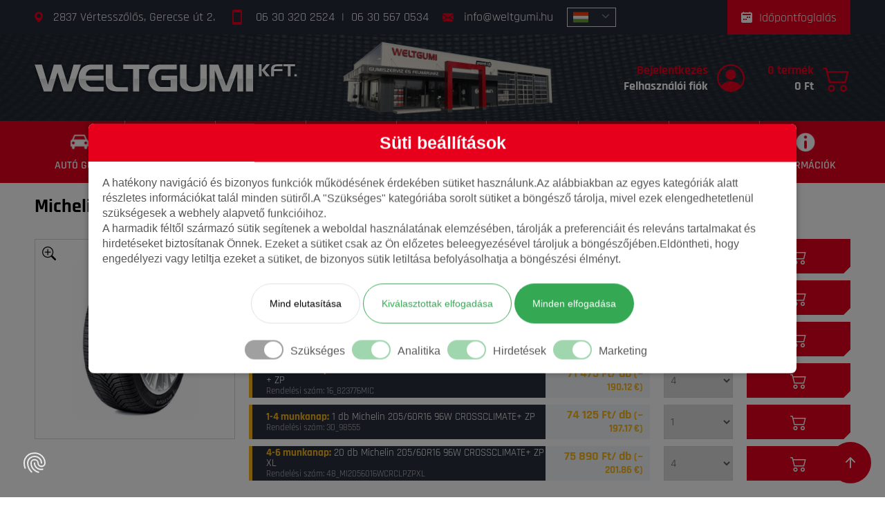

--- FILE ---
content_type: text/html; charset=UTF-8
request_url: https://weltgumi.com/gumik/michelin-205-60-r16-96w-crossclimate-xl-zp-rft
body_size: 39386
content:
<!DOCTYPE html>
<html lang="hu" dir="ltr">

<head>
    <meta charset="utf-8">
    <meta http-equiv="X-UA-Compatible" content="IE=edge">
    <meta name="viewport" content="width=device-width, initial-scale=1.0, shrink-to-fit=no">
    <title>Michelin 205/60R16 96W CROSSCLIMATE+ - Autó gumi - Weltgumi Kft.</title>
                <meta property="og:type" content="weltgumi:tire" />
    <meta property="og:title" content="Michelin 205/60R16 96W CROSSCLIMATE+" />
    <meta property="og:url" content="https://weltgumi.com/gumik/michelin-205-60-r16-96w-crossclimate-xl-zp-rft" />
    <meta property="og:image" content="https://weltgumi.com/file/47717f63-81a0-4871-961c-19af5459b68b" />
        <meta name="keywords"
          content="téli gumi, nyári gumi, használt gumi, hasznalt gumi, alufelni, lemezfelni, használt felni, hasznalt felni, barum, alessio"/>
    <meta name="description"
          content="Akciós új és használt téli gumik, nyári gumik, alufelnik, lemezfelnik webáruháza. Tartozékok, csavarok, kerékőrök, központosító gyűrűk széles választékban."/>
    <!-- <script
        src="https://consent-eu.cookiefirst.com/sites/weltgumi.com-9cb27b9a-7fa6-4cdb-baa8-b422e001fd12/consent.js"></script> -->

    <!-- react-image-lightbox "global is undefined" bugfix -->
    <script>
        if (global === undefined) {
            var global = window;
        }
    </script>

    <!-- for GTM -->
    <script>
        window.dataLayer = window.dataLayer || [];

        function gtag() {
            dataLayer.push(arguments);
        }
    </script>

    <link rel="stylesheet" href="https://weltgumi.com/build/assets/consent.81ea2b7c.css" />    <script type="module" src="https://weltgumi.com/build/assets/consent.7628c52c.js"></script>	
    <!-- Google Tag Manager -->
    <script>
        // Google Analytics code and/or other tracking code
        (function (w, d, s, l, i) {
            w[l] = w[l] || [];
            w[l].push({
                'gtm.start': new Date().getTime(),
                event: 'gtm.js'
            });
            var f = d.getElementsByTagName(s)[0],
                j = d.createElement(s),
                dl = l != 'dataLayer' ? '&l=' + l : '';
            j.async = true;
            j.src =
                'https://www.googletagmanager.com/gtm.js?id=' + i + dl;
            f.parentNode.insertBefore(j, f);
        })(window, document, 'script', 'dataLayer', 'GTM-MPP6WWF');
    </script>
    <!-- End Google Tag Manager -->


    <!-- Meta Pixel Code -->
    <script>
        !function (f, b, e, v, n, t, s) {
            if (f.fbq) return;
            n = f.fbq = function () {
                n.callMethod ?
                    n.callMethod.apply(n, arguments) : n.queue.push(arguments)
            };
            if (!f._fbq) f._fbq = n;
            n.push = n;
            n.loaded = !0;
            n.version = '2.0';
            n.queue = [];
            t = b.createElement(e);
            t.async = !0;
            t.src = v;
            s = b.getElementsByTagName(e)[0];
            s.parentNode.insertBefore(t, s)
        }(window, document, 'script',
            'https://connect.facebook.net/en_US/fbevents.js');
        fbq('init', '482097736696014');
        fbq('track', 'PageView');
    </script>
    <noscript><img height="1" width="1" style="display:none"
                   src="https://www.facebook.com/tr?id=482097736696014&ev=PageView&noscript=1"/></noscript>
    <!-- End Meta Pixel Code -->

            <link rel="stylesheet" href="https://weltgumi.com/build/assets/web.4f1cef2f.css" />    <script type="module" src="https://weltgumi.com/build/assets/react_static_pages.5ef38500.js"></script>
<link rel="stylesheet" href="https://weltgumi.com/build/assets/react_static_pages.1399875a.css" />
<link rel="modulepreload" href="https://weltgumi.com/build/assets/Locale.2e0058d7.js" />
<link rel="modulepreload" href="https://weltgumi.com/build/assets/PageWrapper.fa3ae3f9.js" />
<link rel="modulepreload" href="https://weltgumi.com/build/assets/moment.a6675e5a.js" />
<link rel="modulepreload" href="https://weltgumi.com/build/assets/Button.d1e58f77.js" />
<link rel="modulepreload" href="https://weltgumi.com/build/assets/iconBase.281ab041.js" />
<link rel="modulepreload" href="https://weltgumi.com/build/assets/Constants.3904aeee.js" />
<link rel="modulepreload" href="https://weltgumi.com/build/assets/Col.cf807f45.js" />
<link rel="modulepreload" href="https://weltgumi.com/build/assets/Input.b02b7767.js" />
<link rel="modulepreload" href="https://weltgumi.com/build/assets/InputPicker.b1a69cec.js" />
<link rel="modulepreload" href="https://weltgumi.com/build/assets/useUpdateEffect.7b254748.js" />
<link rel="modulepreload" href="https://weltgumi.com/build/assets/remove.c7fdb261.js" />
<link rel="modulepreload" href="https://weltgumi.com/build/assets/useElementResize.50a91706.js" />
<link rel="modulepreload" href="https://weltgumi.com/build/assets/deprecatePropType.e0538c26.js" />
<link rel="modulepreload" href="https://weltgumi.com/build/assets/isString.e6fbe296.js" />
<link rel="modulepreload" href="https://weltgumi.com/build/assets/getHeight.413823b3.js" />
<link rel="modulepreload" href="https://weltgumi.com/build/assets/react-lifecycles-compat.es.8fc30b7a.js" />
<link rel="modulepreload" href="https://weltgumi.com/build/assets/_stringToArray.d67f9f56.js" />
<link rel="modulepreload" href="https://weltgumi.com/build/assets/AngleUp.f3b5e697.js" />
<link rel="modulepreload" href="https://weltgumi.com/build/assets/Checkbox.fc1ff26b.js" />
<link rel="modulepreload" href="https://weltgumi.com/build/assets/htmlPropsUtils.286098a9.js" />
<link rel="modulepreload" href="https://weltgumi.com/build/assets/BrowserDetection.40a1b426.js" />
<link rel="modulepreload" href="https://weltgumi.com/build/assets/tplTransform.f08463a6.js" />
<link rel="modulepreload" href="https://weltgumi.com/build/assets/InputNumber.d4feda27.js" />    <script type="module" src="https://weltgumi.com/build/assets/CartBox.302e2ffc.js"></script>
<link rel="modulepreload" href="https://weltgumi.com/build/assets/Locale.2e0058d7.js" />
<link rel="modulepreload" href="https://weltgumi.com/build/assets/iconBase.281ab041.js" />
<link rel="modulepreload" href="https://weltgumi.com/build/assets/index.esm.4afb8a9c.js" />
<link rel="modulepreload" href="https://weltgumi.com/build/assets/CartServices.483d950f.js" />
<link rel="modulepreload" href="https://weltgumi.com/build/assets/HttpClient.36af917a.js" />
<link rel="modulepreload" href="https://weltgumi.com/build/assets/Button.d1e58f77.js" />
<link rel="modulepreload" href="https://weltgumi.com/build/assets/GlobalHelpers.bf27b7fa.js" />
<link rel="modulepreload" href="https://weltgumi.com/build/assets/useUpdateEffect.7b254748.js" />
<link rel="modulepreload" href="https://weltgumi.com/build/assets/Input.b02b7767.js" />
<link rel="modulepreload" href="https://weltgumi.com/build/assets/FormErrorMessage.93abc829.js" />
<link rel="modulepreload" href="https://weltgumi.com/build/assets/Whisper.0f08fcca.js" />
<link rel="modulepreload" href="https://weltgumi.com/build/assets/client.base.min.c0291ab0.js" />
<link rel="modulepreload" href="https://weltgumi.com/build/assets/Constants.3904aeee.js" />    <script type="module" src="https://weltgumi.com/build/assets/LoginBox.b69212ca.js"></script>
<link rel="modulepreload" href="https://weltgumi.com/build/assets/Locale.2e0058d7.js" />
<link rel="modulepreload" href="https://weltgumi.com/build/assets/iconBase.281ab041.js" />
<link rel="modulepreload" href="https://weltgumi.com/build/assets/index.esm.4afb8a9c.js" />
<link rel="modulepreload" href="https://weltgumi.com/build/assets/Constants.3904aeee.js" />    <script type="module" src="https://weltgumi.com/build/assets/Tabbar.87b2e56b.js"></script>
<link rel="modulepreload" href="https://weltgumi.com/build/assets/Locale.2e0058d7.js" />
<script type="module" src="https://weltgumi.com/build/assets/LoginBox.b69212ca.js"></script>
<link rel="modulepreload" href="https://weltgumi.com/build/assets/iconBase.281ab041.js" />
<link rel="modulepreload" href="https://weltgumi.com/build/assets/index.esm.4afb8a9c.js" />
<link rel="modulepreload" href="https://weltgumi.com/build/assets/Constants.3904aeee.js" />
<script type="module" src="https://weltgumi.com/build/assets/CartBox.302e2ffc.js"></script>
<link rel="modulepreload" href="https://weltgumi.com/build/assets/CartServices.483d950f.js" />
<link rel="modulepreload" href="https://weltgumi.com/build/assets/HttpClient.36af917a.js" />
<link rel="modulepreload" href="https://weltgumi.com/build/assets/Button.d1e58f77.js" />
<link rel="modulepreload" href="https://weltgumi.com/build/assets/GlobalHelpers.bf27b7fa.js" />
<link rel="modulepreload" href="https://weltgumi.com/build/assets/useUpdateEffect.7b254748.js" />
<link rel="modulepreload" href="https://weltgumi.com/build/assets/Input.b02b7767.js" />
<link rel="modulepreload" href="https://weltgumi.com/build/assets/FormErrorMessage.93abc829.js" />
<link rel="modulepreload" href="https://weltgumi.com/build/assets/Whisper.0f08fcca.js" />
<link rel="modulepreload" href="https://weltgumi.com/build/assets/client.base.min.c0291ab0.js" />
<script type="module" src="https://weltgumi.com/build/assets/LanguageSelector.a55ede41.js"></script>
<link rel="modulepreload" href="https://weltgumi.com/build/assets/ProfileServices.c5cf39cc.js" />
<link rel="modulepreload" href="https://weltgumi.com/build/assets/SelectPicker.1314b681.js" />
<link rel="modulepreload" href="https://weltgumi.com/build/assets/deprecatePropType.e0538c26.js" />
<link rel="modulepreload" href="https://weltgumi.com/build/assets/useElementResize.50a91706.js" />
<link rel="modulepreload" href="https://weltgumi.com/build/assets/isString.e6fbe296.js" />
<link rel="modulepreload" href="https://weltgumi.com/build/assets/getHeight.413823b3.js" />
<link rel="modulepreload" href="https://weltgumi.com/build/assets/react-lifecycles-compat.es.8fc30b7a.js" />
<link rel="modulepreload" href="https://weltgumi.com/build/assets/_stringToArray.d67f9f56.js" />
<link rel="modulepreload" href="https://weltgumi.com/build/assets/AngleUp.f3b5e697.js" />    <script type="module" src="https://weltgumi.com/build/assets/LanguageSelector.a55ede41.js"></script>
<link rel="modulepreload" href="https://weltgumi.com/build/assets/Locale.2e0058d7.js" />
<link rel="modulepreload" href="https://weltgumi.com/build/assets/ProfileServices.c5cf39cc.js" />
<link rel="modulepreload" href="https://weltgumi.com/build/assets/HttpClient.36af917a.js" />
<link rel="modulepreload" href="https://weltgumi.com/build/assets/Button.d1e58f77.js" />
<link rel="modulepreload" href="https://weltgumi.com/build/assets/SelectPicker.1314b681.js" />
<link rel="modulepreload" href="https://weltgumi.com/build/assets/deprecatePropType.e0538c26.js" />
<link rel="modulepreload" href="https://weltgumi.com/build/assets/useUpdateEffect.7b254748.js" />
<link rel="modulepreload" href="https://weltgumi.com/build/assets/useElementResize.50a91706.js" />
<link rel="modulepreload" href="https://weltgumi.com/build/assets/isString.e6fbe296.js" />
<link rel="modulepreload" href="https://weltgumi.com/build/assets/getHeight.413823b3.js" />
<link rel="modulepreload" href="https://weltgumi.com/build/assets/react-lifecycles-compat.es.8fc30b7a.js" />
<link rel="modulepreload" href="https://weltgumi.com/build/assets/_stringToArray.d67f9f56.js" />
<link rel="modulepreload" href="https://weltgumi.com/build/assets/AngleUp.f3b5e697.js" />
<link rel="modulepreload" href="https://weltgumi.com/build/assets/Whisper.0f08fcca.js" /></head>


<body>
<!-- Google Tag Manager (noscript) -->
<noscript>
    <iframe src="https://www.googletagmanager.com/ns.html?id=GTM-MPP6WWF" height="0" width="0"
            style="display:none;visibility:hidden"></iframe>
</noscript>
<!-- End Google Tag Manager (noscript) -->
<div class="header">
    <div class="info-row">
        <div class="container">
            <div id='address-info' class="info">
                <img id='img-marker' src="https://weltgumi.com/images/marker.svg" alt="" width="12" height="26"/>
                <img id='img-marker-selfshop' src="https://weltgumi.com/images/marker-selfshop.svg" alt="" width="12" height="26"/>
                <a id='contact-address' href="https://goo.gl/maps/5V7obUPvJoHT71mr8" target="_blank">2837 Vértesszőlős, Gerecse út 2.</a>
                            </div>
            <div id='phone-info' class="info">
                <img id='img-phone' src="https://weltgumi.com/images/phone.svg" alt="" width="24" height="26"/>
                <img id='img-phone-selfshop' src="https://weltgumi.com/images/phone-selfshop.svg" alt="" width="24" height="26"/>
                <span id='contact-phone'><a href="tel:06303202524">06 30 320 2524</a>&nbsp;&nbsp;|&nbsp;&nbsp;<a href="tel:06305670534">06 30 567
                    0534</a></span>
                            </div>
            <div id='email-info' class="info">
                <img id='img-envelope' src="https://weltgumi.com/images/envelope.svg" alt="" width="16" height="26"/>
                <img id='img-envelope-selfshop' src="https://weltgumi.com/images/envelope-selfshop.svg" alt="" width="16" height="26" />
                <a id='contact-email' href='mailto:info@weltgumi.hu'>info@weltgumi.hu</a>
                            </div>
            <div class="info">
                <div id="language_selector"></div>
            </div>
                        <a id="booking-btn" class="service" href="/gumiszerviz">
                <img src="https://weltgumi.com/images/calendar.svg" alt="" width="16" height="16"/>
                Időpontfoglalás            </a>
        </div>
    </div>
    <div class="logo-and-cart-row">
        <div class="container">
            <a href="https://weltgumi.com" aria-label="Főoldal">
                <img class="logo" alt="" src="https://weltgumi.com/images/logo.png"
                     style="width:380px;height:55px;"/>
                            </a>
                                <img class="weltgumi" alt="" src="https://weltgumi.com/images/weltgumi.png"
                     style="width:306px;height:104px;"/>
            <div id="react_login_box"></div>
            <div id="react_cart_box"></div>

        </div>
    </div>
    <div class="main-menu-wrapper">
        <div class="container">
            <ul class="main-menu">
                <li>
                    <a href="https://weltgumi.com/auto-gumik" aria-label="Autó gumi">
                        <img src="https://weltgumi.com/images/menu/auto-ikon-128.png" alt="" />
                        <span>
                            Autó gumi
                        </span>
                    </a>
                </li>
                <li>
                    <a href="https://weltgumi.com/kis-teher-gumik" aria-label="Kisteher gumi">
                        <img src="https://weltgumi.com/images/menu/kisteher-ikon-128.png" alt="" />
                        <span>
                            Kisteher gumi
                        </span>
                    </a>
                </li>
                <li>
                    <a href="https://weltgumi.com/alu-felnik" aria-label="Alufelni">
                        <img src="https://weltgumi.com/images/menu/felni-ikon-128.png" alt="" />
                        <span>
                            Alufelni
                        </span>
                    </a>
                </li>
                <li>
                    <a href="https://weltgumi.com/lemez-felnik" aria-label="Lemezfelni">
                        <img src="https://weltgumi.com/images/menu/lemezfelni-ikon-128.png" alt="" />
                        <span>
                            Lemezfelni
                        </span>
                    </a>
                </li>
                <li>
                    <a href="https://weltgumi.com/teher-auto-gumik" aria-label="Teher gumi">
                        <img src="https://weltgumi.com/images/menu/teherauto-ikon-128.png" alt="" />
                        <span>
                            Teher gumi
                        </span>
                    </a>
                </li>
                <li>
                    <a href="https://weltgumi.com/ipari-mg-utanfuto-gumik" aria-label="Ipari/MG/Utánfutó">
                        <img src="https://weltgumi.com/images/menu/mezogazdasgi-ikon-128.png" alt=""/>
                        <span>
                                Ipari/mg/utánfutó
                            </span>
                    </a>
                </li>
                <li>
                    <a href="https://weltgumi.com/motor-quad-gumik" aria-label="Motor-Quad gumi">
                        <img src="https://weltgumi.com/images/menu/motor-ikon-128.png" alt=""/>
                        <span>
                                Motor-quad gumi
                            </span>
                    </a>
                </li>
                <li>
                    <a id='tartozekok-menu-link' href="https://weltgumi.com/tartozekok" aria-label="Tartozékok">
                        <img src="https://weltgumi.com/images/menu/tartozekok-ikon-128.png" alt=""/>
                        <span>Tartozékok</span>
                    </a>
                </li>
                <li id='contact-menu'>
                    <a href="https://weltgumi.com/kapcsolat" aria-label="Információk">
                        <img src="https://weltgumi.com/images/menu/info-ikon-128.png" alt=""/>
                        <span>Információk</span>
                    </a>
                    <ul class="dropdown">
                                                                                <li><a href="/kapcsolat">
                                                                            Kapcsolat
                                                                    </a></li>
                                                                                                                                                                                                                                                                                                                                                                                                                                                        <li><a href="/aszf">
                                                                            ÁSZF
                                                                    </a></li>
                                                                                <li><a href="/adatkezelesi-tajekoztato">
                                                                            Adatkezelési tájékoztató
                                                                    </a></li>
                                                                                <li><a href="/szolgaltatasaink">
                                                                            Szolgáltatásaink
                                                                    </a></li>
                                                                                <li><a href="/valtomeret_szamologep">
                                                                            Váltóméret
                                                                    </a></li>
                                                                                <li><a href="/et-kalkulator">
                                                                            ET kalkulátor
                                                                    </a></li>
                                                                                <li><a href="/dot">
                                                                            DOT
                                                                    </a></li>
                                            </ul>
                </li>
            </ul>
        </div>
    </div>
</div>

<div class="header-mobile">
    <div class="header-mobile-wrapper">
        <a href="https://weltgumi.com" aria-label="Weltgumi">
            <img class="logo" alt="" src="https://weltgumi.com/images/logo.png" width="190" height="28"/>
                    </a>
        <div class="icons-wrapper">
            <a id="mobil-booking-btn" class="service" href="/gumiszerviz" aria-label="Időpontfoglalás">
                <img src="https://weltgumi.com/images/icons/calendar.svg" alt="" width="33" height="33"/>
            </a>
            <a id='mobile-toggle-menu-btn' href="#" class="icon" onclick="openCloseMobileMenu()" aria-label="Menü">
                <img src="https://weltgumi.com/images/icons/menu.svg" alt="" width="33" height="33"/>
            </a>
        </div>
    </div>
    <div class="main-menu-wrapper">
        <ul class="main-menu">
            <li>
                <a href="https://weltgumi.com/auto-gumik">
                    <img src="https://weltgumi.com/images/menu/auto-ikon-128.png" alt=""/>
                    <span>
                            Autó gumi
                        </span>
                </a>
            </li>
            <li>
                <a href="https://weltgumi.com/kis-teher-gumik">
                    <img src="https://weltgumi.com/images/menu/kisteher-ikon-128.png" alt=""/>
                    <span>
                            Kisteher gumi
                        </span>
                </a>
            </li>
            <li>
                <a href="https://weltgumi.com/alu-felnik">
                    <img src="https://weltgumi.com/images/menu/felni-ikon-128.png" alt=""/>
                    <span>
                            Alufelni
                        </span>
                </a>
            </li>
            <li>
                <a href="https://weltgumi.com/lemez-felnik">
                    <img src="https://weltgumi.com/images/menu/lemezfelni-ikon-128.png" alt=""/>
                    <span>
                            Lemezfelni
                        </span>
                </a>
            </li>
            <li>
                <a href="https://weltgumi.com/teher-auto-gumik">
                    <img src="https://weltgumi.com/images/menu/teherauto-ikon-128.png" alt=""/>
                    <span>
                            Teher gumi
                        </span>
                </a>
            </li>
            <li>
                <a href="https://weltgumi.com/ipari-mg-utanfuto-gumik">
                    <img src="https://weltgumi.com/images/menu/mezogazdasgi-ikon-128.png" alt=""/>
                    <span>
                            Ipari/mg/utánfutó
                        </span>
                </a>
            </li>
            <li>
                <a href="https://weltgumi.com/motor-quad-gumik">
                    <img src="https://weltgumi.com/images/menu/motor-ikon-128.png" alt=""/>
                    <span>
                            Motor-quad gumi
                        </span>
                </a>
            </li>
            <li>
                <a href="https://weltgumi.com/tartozekok">
                    <img src="https://weltgumi.com/images/menu/tartozekok-ikon-128.png" alt=""/>
                    <span>Tartozékok</span>
                </a>
            </li>
        </ul>
    </div>

    <div class="header-mobile-menu" id="header_mobile_menu">
        <div class="header-mobile-menu-wrapper">
            <ul class="mobile-menu">
                                                        <li class="menu-item-container">
                        <a href="https://weltgumi.com/kapcsolat">
                                                            Kapcsolat
                                                    </a>
                    </li>
                                                                                                                                                                                                                                                                                                                                <li class="menu-item-container">
                        <a href="https://weltgumi.com/aszf">
                                                            ÁSZF
                                                    </a>
                    </li>
                                                        <li class="menu-item-container">
                        <a href="https://weltgumi.com/adatkezelesi-tajekoztato">
                                                            Adatkezelési tájékoztató
                                                    </a>
                    </li>
                                                        <li class="menu-item-container">
                        <a href="https://weltgumi.com/szolgaltatasaink">
                                                            Szolgáltatásaink
                                                    </a>
                    </li>
                                                        <li class="menu-item-container">
                        <a href="https://weltgumi.com/valtomeret_szamologep">
                                                            Váltóméret
                                                    </a>
                    </li>
                                                        <li class="menu-item-container">
                        <a href="https://weltgumi.com/et-kalkulator">
                                                            ET kalkulátor
                                                    </a>
                    </li>
                                                        <li class="menu-item-container">
                        <a href="https://weltgumi.com/dot">
                                                            DOT
                                                    </a>
                    </li>
                                <li class="menu-item-container">
                    <a href="/gumiszerviz">
                        Időpontfoglalás                    </a>
                </li>
            </ul>

        </div>
        <div class="header-mobile-menu-contacts">
            <a href="tel:06303202524">06 30 320 2524</a>
            &nbsp;&nbsp;|&nbsp;&nbsp;
            <a href="tel:06305670534">06 30 567 0534</a>
            <br/>
            <a href="mailto:info@weltgumi.hu">info@weltgumi.hu</a>
        </div>
    </div>
</div>
<div id="react_tabbar"></div>
<section class="content">
    <div class="container">
            <div id="tire_page"></div>
    </div>
</section>

<div id="cookie-consent-overlay"></div>
<div id="cookie-consent-banner" class="cookie-consent-banner">
    <div class="cookie-title">Süti beállítások</div>
    <p class="consent-text">A hatékony navigáció és bizonyos funkciók működésének érdekében sütiket használunk.Az alábbiakban az egyes kategóriák alatt részletes információkat talál minden sütiről.A "Szükséges" kategóriába sorolt sütiket a böngésző tárolja, mivel ezek elengedhetetlenül szükségesek a webhely alapvető funkcióihoz.<br>A harmadik féltől származó sütik segítenek a weboldal használatának elemzésében, tárolják a preferenciáit és releváns tartalmakat és hirdetéseket biztosítanak Önnek.
	Ezeket a sütiket csak az Ön előzetes beleegyezésével tároljuk a böngészőjében.Eldöntheti, hogy engedélyezi vagy letiltja ezeket a sütiket, de bizonyos sütik letiltása befolyásolhatja a böngészési élményt.
</p>
<div class="consent-buttons">      
	<button id="btn-reject-all" class="cookie-consent-button btn-grayscale">Mind elutasítása</button>
    <button id="btn-accept-some" class="cookie-consent-button btn-outline">Kiválasztottak elfogadása</button>   
	<button id="btn-accept-all" class="cookie-consent-button btn-success">Minden elfogadása</button>
</div>
   <div class="cookie-consent-options">
      <div class="checkbox-wrapper-6">    
      <input class="tgl tgl-light" id="consent-necessary" type="checkbox" value="Necessary" checked disabled>
      <label class="tgl-btn disabled-button" for="consent-necessary"></label>
	</div><div class="consent-text">Szükséges</div>
	
    <div class="checkbox-wrapper-6">    
      <input class="tgl tgl-light" id="consent-analytics" type="checkbox" value="Analytics" checked>
      <label class="tgl-btn" for="consent-analytics"></label>
	</div><div class="consent-text">Analitika</div>
	
	<div class="checkbox-wrapper-6">    
      <input class="tgl tgl-light" id="consent-preferences" type="checkbox" value="Preferences" checked>
      <label class="tgl-btn" for="consent-preferences"></label>
	</div><div class="consent-text">Hirdetések</div>
	
	<div class="checkbox-wrapper-6">    
      <input class="tgl tgl-light" id="consent-marketing" type="checkbox" value="Marketing" checked>
      <label class="tgl-btn" for="consent-marketing"></label>
	</div><div class="consent-text">Marketing</div>
 </div>
</div>
<div id="cookie-image">
	<svg id="cookie-image-svg" fill="#FFFFFF" height="2em" width="2em" style="display: inline-block; vertical-align: middle;" xmlns="http://www.w3.org/2000/svg" viewBox="0 0 16.44 15.18">
<path d="M6,15a.47.47,0,0,1-.35-.15,10.11,10.11,0,0,1-2-2.64A8.88,8.88,0,0,1,2.57,7.84,5.54,5.54,0,0,1,8.23,2.45a5.54,5.54,0,0,1,5.66,5.39.5.5,0,0,1-1,0A4.54,4.54,0,0,0,8.23,3.45,4.54,4.54,0,0,0,3.57,7.84a7.83,7.83,0,0,0,.93,3.85,9.47,9.47,0,0,0,1.85,2.42.51.51,0,0,1,0,.71A.55.55,0,0,1,6,15Zm7.17-1.85a5.39,5.39,0,0,1-3.1-.89A5.32,5.32,0,0,1,7.67,7.84a.5.5,0,1,1,1,0,4.3,4.3,0,0,0,1.94,3.56,4.38,4.38,0,0,0,2.54.71,6.61,6.61,0,0,0,1-.1.5.5,0,1,1,.17,1A6.83,6.83,0,0,1,13.15,13.12Zm-2,2.06-.13,0a7.8,7.8,0,0,1-3.72-2.1A7.3,7.3,0,0,1,5.12,7.84,3,3,0,0,1,8.2,4.9a3,3,0,0,1,3.08,2.94,2,2,0,0,0,2.08,1.94,2,2,0,0,0,2.08-1.94A7.05,7.05,0,0,0,8.19,1,7.3,7.3,0,0,0,1.58,5,6.43,6.43,0,0,0,1,7.84a9.94,9.94,0,0,0,.67,3.61.49.49,0,0,1-.29.64.5.5,0,0,1-.64-.29,11.14,11.14,0,0,1-.73-4A7.51,7.51,0,0,1,.68,4.6,8.3,8.3,0,0,1,8.19,0a8.06,8.06,0,0,1,8.25,7.83,3.08,3.08,0,0,1-6.16,0A2,2,0,0,0,8.2,5.89,2,2,0,0,0,6.12,7.83,6.3,6.3,0,0,0,8,12.34a6.8,6.8,0,0,0,3.27,1.85.5.5,0,0,1,.35.61A.49.49,0,0,1,11.14,15.18Z"></path></svg>
</div>
<div class="footer">
    <div class="logo-row">
        <img alt="logo" src="https://weltgumi.com/images/logo.png" width="190" height="28"/>
    </div>
    <div class="info-and-link-row">
        <div class="container">
            <div class="contact-col">
                <div class="footer-title">ELÉRHETŐSÉGEK</div>
                <div class="info">
                    <img src="https://weltgumi.com/images/marker.svg" alt="" width="17" height="17"/><a
                        href="https://goo.gl/maps/5V7obUPvJoHT71mr8" target="_blank">2837
                        Vértesszőlős, Gerecse út
                        2.</a>
                </div>
                <div class="info">
                    <img src="https://weltgumi.com/images/phone.svg" alt="" width="17" height="17"/><a
                        href="tel:06303202524">06 30 320
                        2524</a>&nbsp;&nbsp;|&nbsp;&nbsp;<a href="tel:06305670534">06 30 567 0534</a>
                </div>
                <div class="info">
                    <img src="https://weltgumi.com/images/envelope.svg" alt="" width="17" height="17"/><a
                        href="mailto:info@weltgumi.hu">info@weltgumi.hu</a>
                </div>
            </div>
            <div class="quick-link-col">
                <div class="footer-title">Gyorslinkek</div>
                <ul>
                    <li>
                        <a
                            href="https://weltgumi.com/auto-gumik?tire_categories[]=1&amp;min_amount=2&amp;page=1&amp;used_tires=0">Új személyautó gumi</a>
                    </li>
                    <li>
                        <a
                            href="https://weltgumi.com/auto-gumik?tire_categories[]=1&amp;min_amount=2&amp;page=1&amp;used_tires=1">Használt személyautó gumi</a>
                    </li>
                    <li>
                        <a
                            href="https://weltgumi.com/alu-felnik?rim_categories[]=1&amp;min_amount=2&amp;page=1&amp;used_rims=0">Alufelni</a>
                    </li>
                    <li>
                        <a
                            href="https://weltgumi.com/alu-felnik?rim_categories[]=1&amp;min_amount=2&amp;page=1&amp;used_rims=1">Használt alufelni</a>
                    </li>
                    <li>
                        <a href="https://weltgumi.com/profil">Profilom</a>
                    </li>
                </ul>
            </div>
            <div class="info-col">
                <div class="footer-title">Információk</div>
                <ul>
                                                                    <li><a href="/aszf">
                                                                    ÁSZF
                                                            </a></li>
                                                                                                                                                                                                                                                                                                                                                                                                                                                                                                                                                        <li><a href="/kapcsolat">
                                                                    Kapcsolat
                                                            </a></li>
                                                                    <li><a href="/szolgaltatasaink">
                                                                    Szolgáltatásaink
                                                            </a></li>
                                                                    <li><a href="/valtomeret_szamologep">
                                                                    Váltóméret
                                                            </a></li>
                                    </ul>
            </div>
        </div>
    </div>
    <div class="copyrights-row">
        © 2026 Weltgumi • Minden jog fenntartva!    </div>
</div>


    <script>
        window.FOR_REACT = {
            'product': {"id":3346,"name":"Michelin 205\/60R16 96W CROSSCLIMATE+","related_type":"App\\Models\\Tire","related_id":3346,"old_system_group_id":"537887","is_inactive":0,"created_at":"2022-07-15T10:57:33.000000Z","updated_at":"2026-01-19T03:53:53.000000Z","slug":"michelin-205-60-r16-96w-crossclimate-xl-zp-rft","highlighted":0,"max_stock_amount":20,"stocks":[{"id":2123765318,"name":"Michelin 205\/60R16 96W CROSSCLIMATE+ ZP XL","product_id":3346,"import_id":503025,"supplier_product_code":"MI2056016WCRCLPZPXL","amount":20,"min_order_amount":2,"highlighted":0,"delivery_time":"4-6 munkanap","list_this_item":0,"archive":0,"old_system_id":27384016,"created_at":"2026-01-19T04:38:48.000000Z","updated_at":"2026-01-19T18:36:17.000000Z","old_data":{"webshop_cat":11,"it_id":27384016,"it_similar_id":537887,"it_sourceid":48,"it_pid":"MI2056016WCRCLPZPXL","it_product_code":"823776","it_product_ean":"3528708237766","it_product_type":"g","it_price":68840,"it_price2":0,"it_price_k":75890,"it_price_n":74090,"it_price_ogum":73825,"it_price_ke":"199.7","it_price_ne":"195.0","it_price_oe":"194.3","it_pmanufacturer":"Michelin","it_ptype":"205\/60R16 96W CROSSCLIMATE+ ZP XL","it_pimg":"https:\/\/weltgumi.hu\/data\/images\/uj_gumik\/crossclimate.jpg","it_ppcs":20,"it_date":"2026-01-19 05:37:05","it_om_ppcs":2,"it_deleted":0,"it_deleted_at":"2026-01-19 05:36:57","it_min_fuel":"D","it_min_breakdist":"B","it_min_noise":"A,69","it_noise_level":"A","it_noise_db":69,"it_qr":412320,"it_snow":1,"it_ice":0,"it_suly":"12.0","it_min_li":"96","it_min_si":"W","it_min_7":"NEGY","it_min_osztokor":"","it_min_et":"205.00","it_furat":"60.00","it_min_meret":"16","it_leir":"","it_nyitoakc":"I","it_delivery_time":"4-6 munkanap","it_cicsop":"","it_listaar":0,"it_runflat":1,"it_classic":0},"source_id":48,"has_dot_or_demo":0,"ean":"3528708237766","manufacturer_product_code":"823776","cicsop":"","old_system_category_id":1,"constant_identifier":"3346_48_94d2b3c12e08f80862382e95b21af9b5","user_buying_price":"75890.00","user_buying_price_eur":201.86,"user_original_price":"75890.00","user_self_shop_price":null,"old_system_category":{"id":1,"webshop_cat":11,"name":"\u00daj  gumi","created_at":"2022-10-14T12:52:14.000000Z","updated_at":"2022-10-14T12:52:14.000000Z","description_hu":null,"description_en":null},"import":{"id":503025,"source_id":48,"finished_at":"2026-01-19T04:39:31.000000Z","status":3,"output":null,"status_percent":100,"created_at":"2026-01-19T04:37:11.000000Z","updated_at":"2026-01-19T04:39:31.000000Z","process_started_at":"2026-01-19 05:38:02","record_count":7707,"inserted_products_count":1,"rows_count":7707}},{"id":2123798959,"name":"Michelin 205\/60R16 96W CROSSCLIMATE+ DOT23","product_id":3346,"import_id":503034,"supplier_product_code":"220026","amount":1,"min_order_amount":1,"highlighted":0,"delivery_time":"4-6 munkanap","list_this_item":1,"archive":0,"old_system_id":27477387,"created_at":"2026-01-19T06:05:00.000000Z","updated_at":"2026-01-19T18:36:17.000000Z","old_data":{"webshop_cat":11,"it_id":27477387,"it_similar_id":537887,"it_sourceid":18,"it_pid":"220026","it_product_code":"823776","it_product_ean":"3528708237766","it_product_type":"g","it_price":59196,"it_price2":0,"it_price_k":65025,"it_price_n":63350,"it_price_ogum":63125,"it_price_ke":"171.1","it_price_ne":"166.7","it_price_oe":"166.1","it_pmanufacturer":"Michelin","it_ptype":"205\/60R16 96W CROSSCLIMATE+ DOT23","it_pimg":"https:\/\/weltgumi.hu\/data\/images\/uj_gumik\/crossclimate.jpg","it_ppcs":1,"it_date":"2026-01-19 07:00:42","it_om_ppcs":1,"it_deleted":0,"it_deleted_at":"2026-01-19 07:00:25","it_min_fuel":"D","it_min_breakdist":"B","it_min_noise":"A,69","it_noise_level":"A","it_noise_db":69,"it_qr":0,"it_snow":0,"it_ice":0,"it_suly":"8.7","it_min_li":"96","it_min_si":"W","it_min_7":"NEGY","it_min_osztokor":"","it_min_et":"205.00","it_furat":"60.00","it_min_meret":"16","it_leir":"","it_nyitoakc":"I","it_delivery_time":"4-6 munkanap","it_cicsop":"","it_listaar":0,"it_runflat":0,"it_classic":0},"source_id":18,"has_dot_or_demo":1,"ean":"3528708237766","manufacturer_product_code":"823776","cicsop":"","old_system_category_id":1,"constant_identifier":"3346_18_1f43ca65253f8a7f4e307f6899d4fa81","user_buying_price":"65025.00","user_buying_price_eur":172.96,"user_original_price":"65025.00","user_self_shop_price":null,"old_system_category":{"id":1,"webshop_cat":11,"name":"\u00daj  gumi","created_at":"2022-10-14T12:52:14.000000Z","updated_at":"2022-10-14T12:52:14.000000Z","description_hu":null,"description_en":null},"import":{"id":503034,"source_id":18,"finished_at":"2026-01-19T06:06:23.000000Z","status":3,"output":null,"status_percent":100,"created_at":"2026-01-19T06:01:12.000000Z","updated_at":"2026-01-19T06:06:23.000000Z","process_started_at":"2026-01-19 07:03:03","record_count":16524,"inserted_products_count":0,"rows_count":16524}},{"id":2124660075,"name":"Michelin 205\/60R16 96W CROSSCLIMATE+ ZP","product_id":3346,"import_id":503289,"supplier_product_code":"98555","amount":1,"min_order_amount":1,"highlighted":0,"delivery_time":"1-4 munkanap","list_this_item":0,"archive":0,"old_system_id":26135382,"created_at":"2026-01-19T17:04:38.000000Z","updated_at":"2026-01-19T18:36:17.000000Z","old_data":{"webshop_cat":11,"it_id":26135382,"it_similar_id":537887,"it_sourceid":30,"it_pid":"98555","it_product_code":"823776","it_product_ean":"3528708237766","it_product_type":"g","it_price":67805,"it_price2":0,"it_price_k":74125,"it_price_n":72325,"it_price_ogum":72050,"it_price_ke":"195.1","it_price_ne":"190.3","it_price_oe":"189.6","it_pmanufacturer":"Michelin","it_ptype":"205\/60R16 96W CROSSCLIMATE+ ZP","it_pimg":"https:\/\/weltgumi.hu\/data\/images\/uj_gumik\/crossclimate.jpg","it_ppcs":1,"it_date":"2026-01-19 18:02:19","it_om_ppcs":1,"it_deleted":0,"it_deleted_at":"2026-01-19 18:02:03","it_min_fuel":"D","it_min_breakdist":"B","it_min_noise":"1,69","it_noise_level":"1","it_noise_db":69,"it_qr":412320,"it_snow":0,"it_ice":0,"it_suly":"10.0","it_min_li":"96","it_min_si":"W","it_min_7":"NEGY","it_min_osztokor":"","it_min_et":"205.00","it_furat":"60.00","it_min_meret":"16","it_leir":"","it_nyitoakc":"","it_delivery_time":"1-4 munkanap","it_cicsop":"","it_listaar":0,"it_runflat":1,"it_classic":0},"source_id":30,"has_dot_or_demo":0,"ean":"3528708237766","manufacturer_product_code":"823776","cicsop":"","old_system_category_id":1,"constant_identifier":"3346_30_56ca36338804bc3053d88b233a7dba19","user_buying_price":"74125.00","user_buying_price_eur":197.17,"user_original_price":"74125.00","user_self_shop_price":null,"old_system_category":{"id":1,"webshop_cat":11,"name":"\u00daj  gumi","created_at":"2022-10-14T12:52:14.000000Z","updated_at":"2022-10-14T12:52:14.000000Z","description_hu":null,"description_en":null},"import":{"id":503289,"source_id":30,"finished_at":"2026-01-19T17:04:42.000000Z","status":3,"output":null,"status_percent":100,"created_at":"2026-01-19T17:02:20.000000Z","updated_at":"2026-01-19T17:04:42.000000Z","process_started_at":"2026-01-19 18:03:02","record_count":8020,"inserted_products_count":0,"rows_count":8020}},{"id":2124760119,"name":"Michelin 205\/60R16 96W XL CROSSCLIMATE + ZP","product_id":3346,"import_id":503316,"supplier_product_code":"823776MIC","amount":20,"min_order_amount":1,"highlighted":0,"delivery_time":"4-9 munkanap","list_this_item":0,"archive":0,"old_system_id":27349879,"created_at":"2026-01-19T18:15:11.000000Z","updated_at":"2026-01-19T18:36:17.000000Z","old_data":{"webshop_cat":11,"it_id":27349879,"it_similar_id":537887,"it_sourceid":16,"it_pid":"823776MIC","it_product_code":"823776","it_product_ean":"3528708237766","it_product_type":"g","it_price":65297,"it_price2":0,"it_price_k":71475,"it_price_n":69690,"it_price_ogum":69450,"it_price_ke":"188.1","it_price_ne":"183.4","it_price_oe":"182.8","it_pmanufacturer":"Michelin","it_ptype":"205\/60R16 96W XL CROSSCLIMATE + ZP","it_pimg":"https:\/\/weltgumi.hu\/data\/images\/uj_gumik\/crossclimate.jpg","it_ppcs":20,"it_date":"2026-01-19 19:07:25","it_om_ppcs":1,"it_deleted":0,"it_deleted_at":"2026-01-19 19:07:18","it_min_fuel":"D","it_min_breakdist":"B","it_min_noise":"A,69","it_noise_level":"A","it_noise_db":69,"it_qr":412320,"it_snow":1,"it_ice":0,"it_suly":"12.2","it_min_li":"96","it_min_si":"W","it_min_7":"NEGY","it_min_osztokor":"","it_min_et":"205.00","it_furat":"60.00","it_min_meret":"16.00","it_leir":"","it_nyitoakc":"I","it_delivery_time":"4-9 munkanap","it_cicsop":"","it_listaar":0,"it_runflat":1,"it_classic":0},"source_id":16,"has_dot_or_demo":0,"ean":"3528708237766","manufacturer_product_code":"823776","cicsop":"","old_system_category_id":1,"constant_identifier":"3346_16_4f9665a48f79093b400e0fbdfc8e8094","user_buying_price":"71475.00","user_buying_price_eur":190.12,"user_original_price":"71475.00","user_self_shop_price":null,"old_system_category":{"id":1,"webshop_cat":11,"name":"\u00daj  gumi","created_at":"2022-10-14T12:52:14.000000Z","updated_at":"2022-10-14T12:52:14.000000Z","description_hu":null,"description_en":null},"import":{"id":503316,"source_id":16,"finished_at":"2026-01-19T18:15:28.000000Z","status":3,"output":null,"status_percent":100,"created_at":"2026-01-19T18:07:29.000000Z","updated_at":"2026-01-19T18:15:28.000000Z","process_started_at":"2026-01-19 19:13:52","record_count":7475,"inserted_products_count":1,"rows_count":7475}},{"id":2124781370,"name":"Michelin 205\/60R16 96W CROSSCLIMATEZP","product_id":3346,"import_id":503322,"supplier_product_code":"000000000020067350","amount":20,"min_order_amount":1,"highlighted":0,"delivery_time":"3-6 munkanap","list_this_item":0,"archive":0,"old_system_id":27163357,"created_at":"2026-01-19T18:33:09.000000Z","updated_at":"2026-01-19T18:36:17.000000Z","old_data":{"webshop_cat":11,"it_id":27163357,"it_similar_id":537887,"it_sourceid":11,"it_pid":"000000000020067350","it_product_code":"823776","it_product_ean":"3528708237766","it_product_type":"g","it_price":63937,"it_price2":0,"it_price_k":70050,"it_price_n":68290,"it_price_ogum":68050,"it_price_ke":"184.3","it_price_ne":"179.7","it_price_oe":"179.1","it_pmanufacturer":"Michelin","it_ptype":"205\/60R16 96W CROSSCLIMATEZP","it_pimg":"https:\/\/weltgumi.hu\/data\/images\/uj_gumik\/crossclimate.jpg","it_ppcs":20,"it_date":"2026-01-19 19:31:09","it_om_ppcs":1,"it_deleted":0,"it_deleted_at":"2026-01-19 19:31:06","it_min_fuel":"D","it_min_breakdist":"B","it_min_noise":"A,69 ","it_noise_level":"A","it_noise_db":69,"it_qr":412320,"it_snow":1,"it_ice":0,"it_suly":"13.0","it_min_li":"96","it_min_si":"W","it_min_7":"NEGY","it_min_osztokor":"","it_min_et":"205.00","it_furat":"60.00","it_min_meret":"16","it_leir":"","it_nyitoakc":"I","it_delivery_time":"3-6 munkanap","it_cicsop":"","it_listaar":0,"it_runflat":0,"it_classic":0},"source_id":11,"has_dot_or_demo":0,"ean":"3528708237766","manufacturer_product_code":"823776","cicsop":"","old_system_category_id":1,"constant_identifier":"3346_11_281a9bcdeb98bf90a05271164f6ceec2","user_buying_price":"70050.00","user_buying_price_eur":186.33,"user_original_price":"70050.00","user_self_shop_price":null,"old_system_category":{"id":1,"webshop_cat":11,"name":"\u00daj  gumi","created_at":"2022-10-14T12:52:14.000000Z","updated_at":"2022-10-14T12:52:14.000000Z","description_hu":null,"description_en":null},"import":{"id":503322,"source_id":11,"finished_at":"2026-01-19T18:34:07.000000Z","status":3,"output":null,"status_percent":100,"created_at":"2026-01-19T18:31:17.000000Z","updated_at":"2026-01-19T18:34:07.000000Z","process_started_at":"2026-01-19 19:32:49","record_count":5855,"inserted_products_count":0,"rows_count":5855}},{"id":2124791443,"name":"Michelin 205\/60R16 96W Cr.Climate Plus ZP XL","product_id":3346,"import_id":503324,"supplier_product_code":"12MI20560R160W-2002R","amount":1,"min_order_amount":1,"highlighted":0,"delivery_time":"4-9 munkanap","list_this_item":0,"archive":0,"old_system_id":27524322,"created_at":"2026-01-19T18:36:14.000000Z","updated_at":"2026-01-19T18:36:17.000000Z","old_data":{"webshop_cat":11,"it_id":27524322,"it_similar_id":537887,"it_sourceid":43,"it_pid":"12MI20560R160W-2002R","it_product_code":"823776","it_product_ean":"3528708237766","it_product_type":"g","it_price":63661,"it_price2":0,"it_price_k":69750,"it_price_n":67990,"it_price_ogum":67775,"it_price_ke":"183.6","it_price_ne":"178.9","it_price_oe":"178.4","it_pmanufacturer":"Michelin","it_ptype":"205\/60R16 96W Cr.Climate Plus ZP XL","it_pimg":"https:\/\/weltgumi.hu\/data\/images\/uj_gumik\/crossclimate.jpg","it_ppcs":1,"it_date":"2026-01-19 19:32:38","it_om_ppcs":1,"it_deleted":0,"it_deleted_at":"2026-01-19 19:32:30","it_min_fuel":"D","it_min_breakdist":"B","it_min_noise":"A,69","it_noise_level":"A","it_noise_db":69,"it_qr":412320,"it_snow":1,"it_ice":0,"it_suly":"12.2","it_min_li":"96","it_min_si":"W","it_min_7":"NEGY","it_min_osztokor":"","it_min_et":"205.00","it_furat":"60.00","it_min_meret":"16","it_leir":"","it_nyitoakc":"I","it_delivery_time":"4-9 munkanap","it_cicsop":"","it_listaar":0,"it_runflat":1,"it_classic":0},"source_id":43,"has_dot_or_demo":0,"ean":"3528708237766","manufacturer_product_code":"823776","cicsop":"","old_system_category_id":1,"constant_identifier":"3346_43_8a70cafc887129f30ef02bf5fcf17c98","user_buying_price":"69750.00","user_buying_price_eur":185.53,"user_original_price":"69750.00","user_self_shop_price":null,"old_system_category":{"id":1,"webshop_cat":11,"name":"\u00daj  gumi","created_at":"2022-10-14T12:52:14.000000Z","updated_at":"2022-10-14T12:52:14.000000Z","description_hu":null,"description_en":null},"import":{"id":503324,"source_id":43,"finished_at":"2026-01-19T18:37:00.000000Z","status":3,"output":null,"status_percent":100,"created_at":"2026-01-19T18:32:43.000000Z","updated_at":"2026-01-19T18:37:00.000000Z","process_started_at":"2026-01-19 19:35:03","record_count":8992,"inserted_products_count":0,"rows_count":8992}}],"product_images":[{"id":1101465377,"product_id":3346,"image_url":"https:\/\/weltgumi.hu\/data\/images\/uj_gumik\/crossclimate_zp.jpg","file_id":2328208,"created_at":"2024-05-14T14:06:12.000000Z","updated_at":"2024-05-24T08:58:04.000000Z","is_primary":0,"cant_download":0,"file":{"id":2328208,"uuid":"c2baa397-ad98-4f18-9339-03ed3f43102b","original_name":"FtuY8PCYT0RhJeXVkE","mime_type":"image\/jpeg","path":"product_images\/3346\/XS8Hz4lHYmpqxEBUn5CWymY3IotPbFZ4xukL17CG.","created_at":"2024-05-24T08:58:04.000000Z","updated_at":"2024-05-24T08:58:04.000000Z","url":"https:\/\/weltgumi.com\/file\/c2baa397-ad98-4f18-9339-03ed3f43102b"}},{"id":3759,"product_id":3346,"image_url":"https:\/\/weltgumi.hu\/data\/images\/uj_gumik\/crossclimate.jpg","file_id":45415,"created_at":"2022-07-15T10:57:33.000000Z","updated_at":"2022-07-16T01:46:57.000000Z","is_primary":1,"cant_download":0,"file":{"id":45415,"uuid":"47717f63-81a0-4871-961c-19af5459b68b","original_name":"bC2P0LX8DQfKPfEKgX","mime_type":"image\/jpeg","path":"product_images\/K2RhhapMtG3pI1OpDjGEkvi4aIyoa3SKC1aZRkzP.jpg","created_at":"2022-07-16T01:46:57.000000Z","updated_at":"2022-07-16T01:46:57.000000Z","url":"https:\/\/weltgumi.com\/file\/47717f63-81a0-4871-961c-19af5459b68b"}},{"id":16255587,"product_id":3346,"image_url":"https:\/\/www.images-tyroo.de\/CROSSCLIMATE+.jpg","file_id":668476,"created_at":"2022-07-22T16:56:18.000000Z","updated_at":"2022-08-26T15:19:52.000000Z","is_primary":0,"cant_download":0,"file":{"id":668476,"uuid":"89309bb0-3679-4de4-a495-a60f17eeb756","original_name":"lqRI2NFJvxjUSwqaH8","mime_type":"image\/jpeg","path":"product_images\/MhrjBZOcnGqLepaAMcnDfRsgeGqTQ6v2RpRTQGwR.jpg","created_at":"2022-08-26T15:19:52.000000Z","updated_at":"2022-08-26T15:19:52.000000Z","url":"https:\/\/weltgumi.com\/file\/89309bb0-3679-4de4-a495-a60f17eeb756"}}],"related":{"id":3346,"manufacturer_product_code":"823776","ean":"3528708237766","tire_manufacturer_id":7,"width":"205.00","height":"60.00","radius":"16.00","fuel_index_code":"D","fuel_index_value":4,"speed_index_code":"W","speed_index_value":270,"wet_grip_code":"B","wet_grip_value":2,"noise_code":"A","noise_value":69,"snow":0,"ice":0,"qr":"0","weight":"8.70","load_index":"96","speed_index":"W","season":2,"description":"","is_light_truck":0,"puncture_proof":0,"created_at":"2022-07-15T10:57:33.000000Z","updated_at":"2026-01-19T03:53:53.000000Z","tire_category_id":1,"qr_number":0,"is_veteran":0,"tire_manufacturer":{"id":7,"name":"Michelin","classification":0,"description":null,"is_inactive":0,"created_at":"2022-07-15T10:57:17.000000Z","updated_at":"2022-07-15T10:59:11.000000Z"},"tire_category":{"id":1,"name":"Aut\u00f3 gumi","no_product_picture_file_id":1746490,"created_at":"2022-07-15T09:16:42.000000Z","updated_at":"2023-08-06T11:33:25.000000Z","show_seasons":1,"name_en":"Car tires","seo_tag":"szem\u00e9lyaut\u00f3 gumik","marketing_name":"aut\u00f3gumi","marketing_name_en":"Car tire","og_image_id":null}}},
            'suggested_stocks': [{"id":2124730065,"name":"Tracmax 205\/60R16 96V TRAC SAVER XL","product_id":2652897,"import_id":503308,"supplier_product_code":"20560R16VTRACSA","amount":4,"min_order_amount":1,"highlighted":0,"delivery_time":"rakt\u00e1ron","list_this_item":1,"archive":0,"old_system_id":27607025,"created_at":"2026-01-19T18:06:09.000000Z","updated_at":"2026-01-19T18:06:11.000000Z","old_data":{"webshop_cat":11,"it_id":27607025,"it_similar_id":786037,"it_sourceid":13,"it_pid":"20560R16VTRACSA","it_product_code":"6091409","it_product_ean":"6958460914099","it_product_type":"g","it_price":17568,"it_price2":0,"it_price_k":21850,"it_price_n":20990,"it_price_ogum":20990,"it_price_ke":"57.5","it_price_ne":"55.2","it_price_oe":"55.2","it_pmanufacturer":"Tracmax","it_ptype":"205\/60R16 96V TRAC SAVER XL","it_pimg":"https:\/\/weltgumi.hu\/data\/images\/uj_gumik\/trac_saver.jpg","it_ppcs":4,"it_date":"2026-01-19 19:05:08","it_om_ppcs":1,"it_deleted":0,"it_deleted_at":"2026-01-19 19:05:06","it_min_fuel":"C","it_min_breakdist":"B","it_min_noise":"B,72","it_noise_level":"B","it_noise_db":72,"it_qr":0,"it_snow":0,"it_ice":0,"it_suly":"10.1","it_min_li":"96","it_min_si":"V","it_min_7":"NEGY","it_min_osztokor":"","it_min_et":"205.00","it_furat":"60.00","it_min_meret":"16","it_leir":"","it_nyitoakc":"","it_delivery_time":"rakt\u00e1ron","it_cicsop":"","it_listaar":0,"it_runflat":0,"it_classic":0},"source_id":13,"has_dot_or_demo":0,"ean":"6958460914099","manufacturer_product_code":"6091409","cicsop":"","old_system_category_id":1,"constant_identifier":"2652897_13_8ed123b969015abcbd726d843568ce6e","user_buying_price":"21850.00","user_buying_price_eur":58.12,"user_original_price":"21850.00","user_self_shop_price":null,"product":{"id":2652897,"name":"Tracmax 205\/60R16 96V TRAC SAVER XL","related_type":"App\\Models\\Tire","related_id":368013,"old_system_group_id":"786037","is_inactive":0,"created_at":"2023-08-08T04:31:09.000000Z","updated_at":"2026-01-19T08:42:07.000000Z","slug":"tracmax-205-60-r16-96v-trac-saver-xl","highlighted":0,"max_stock_amount":4,"related":{"id":368013,"manufacturer_product_code":"6091409","ean":"6958460914099","tire_manufacturer_id":37,"width":"205.00","height":"60.00","radius":"16.00","fuel_index_code":"C","fuel_index_value":3,"speed_index_code":"V","speed_index_value":240,"wet_grip_code":"B","wet_grip_value":2,"noise_code":"B","noise_value":72,"snow":0,"ice":0,"qr":"0","weight":"10.10","load_index":"96","speed_index":"V","season":2,"description":"","is_light_truck":0,"puncture_proof":0,"created_at":"2023-08-08T04:31:09.000000Z","updated_at":"2026-01-19T08:42:07.000000Z","tire_category_id":1,"qr_number":0,"is_veteran":0,"tire_manufacturer":{"id":37,"name":"Tracmax","classification":2,"description":null,"is_inactive":0,"created_at":"2022-07-15T11:00:14.000000Z","updated_at":"2022-07-15T11:00:23.000000Z"},"tire_category":{"id":1,"name":"Aut\u00f3 gumi","no_product_picture_file_id":1746490,"created_at":"2022-07-15T09:16:42.000000Z","updated_at":"2023-08-06T11:33:25.000000Z","show_seasons":1,"name_en":"Car tires","seo_tag":"szem\u00e9lyaut\u00f3 gumik","marketing_name":"aut\u00f3gumi","marketing_name_en":"Car tire","og_image_id":null}},"product_images":[{"id":618702401,"product_id":2652897,"image_url":"https:\/\/istore-static.pneu.com\/image\/r600x600\/006340A01.jpg","file_id":2148212,"created_at":"2023-08-08T04:31:08.000000Z","updated_at":"2023-08-08T04:31:57.000000Z","is_primary":1,"cant_download":0,"file":{"id":2148212,"uuid":"813bbbf3-3637-41d6-969e-4e7a523de639","original_name":"OBzqAhbUeohEbZH4Ex","mime_type":"image\/jpeg","path":"product_images\/2652897\/QMzGpo9mSWcfs0o5HwUTYlzWULnDHbF9qpt1Q2Ai.","created_at":"2023-08-08T04:31:54.000000Z","updated_at":"2023-08-08T04:31:54.000000Z","url":"https:\/\/weltgumi.com\/file\/813bbbf3-3637-41d6-969e-4e7a523de639"}},{"id":650325768,"product_id":2652897,"image_url":"https:\/\/weltgumi.hu\/data\/images\/uj_gumik\/trac_saver.jpg","file_id":2162904,"created_at":"2023-08-25T09:34:09.000000Z","updated_at":"2023-08-25T09:34:11.000000Z","is_primary":0,"cant_download":0,"file":{"id":2162904,"uuid":"1ceefc2d-f821-423e-81be-eee61b32e45f","original_name":"GaR1dEAW6GfzJgRKRF","mime_type":"image\/jpeg","path":"product_images\/2652897\/A3H9HkEpeOQB8cr1RQf8hub9tCBTVNIDJhLuL0hU.","created_at":"2023-08-25T09:34:11.000000Z","updated_at":"2023-08-25T09:34:11.000000Z","url":"https:\/\/weltgumi.com\/file\/1ceefc2d-f821-423e-81be-eee61b32e45f"}}]}},{"id":2124730054,"name":"Rovelo 205\/60R16 96V R4S ALL WEATHER","product_id":2763827,"import_id":503308,"supplier_product_code":"2056016V74S","amount":3,"min_order_amount":1,"highlighted":0,"delivery_time":"rakt\u00e1ron","list_this_item":1,"archive":0,"old_system_id":27566637,"created_at":"2026-01-19T18:06:09.000000Z","updated_at":"2026-01-19T18:06:11.000000Z","old_data":{"webshop_cat":11,"it_id":27566637,"it_similar_id":3513167,"it_sourceid":13,"it_pid":"2056016V74S","it_product_code":"3220012891","it_product_ean":"6959655483635","it_product_type":"g","it_price":19177,"it_price2":0,"it_price_k":21850,"it_price_n":20980,"it_price_ogum":20980,"it_price_ke":"57.5","it_price_ne":"55.2","it_price_oe":"55.2","it_pmanufacturer":"Rovelo","it_ptype":"205\/60R16 96V R4S ALL WEATHER","it_pimg":"https:\/\/weltgumi.hu\/data\/images\/uj_gumik\/r4s_all.jpg","it_ppcs":3,"it_date":"2026-01-19 19:05:11","it_om_ppcs":1,"it_deleted":0,"it_deleted_at":"2026-01-19 19:05:06","it_min_fuel":"D","it_min_breakdist":"B","it_min_noise":"B,72","it_noise_level":"B","it_noise_db":72,"it_qr":0,"it_snow":0,"it_ice":0,"it_suly":"9.0","it_min_li":"96","it_min_si":"V","it_min_7":"NEGY","it_min_osztokor":"","it_min_et":"205.00","it_furat":"60.00","it_min_meret":"16","it_leir":"","it_nyitoakc":"","it_delivery_time":"rakt\u00e1ron","it_cicsop":"","it_listaar":0,"it_runflat":0,"it_classic":0},"source_id":13,"has_dot_or_demo":0,"ean":"6959655483635","manufacturer_product_code":"3220012891","cicsop":"","old_system_category_id":1,"constant_identifier":"2763827_13_23b09a9109498532ce22991bf40a5d5b","user_buying_price":"21850.00","user_buying_price_eur":58.12,"user_original_price":"21850.00","user_self_shop_price":null,"product":{"id":2763827,"name":"Rovelo 205\/60R16 96V R4S ALL WEATHER","related_type":"App\\Models\\Tire","related_id":439391,"old_system_group_id":"3513167","is_inactive":0,"created_at":"2025-01-26T10:19:19.000000Z","updated_at":"2026-01-15T15:52:58.000000Z","slug":"rovelo-205-60-r16-96v-all-weather-r4s","highlighted":0,"max_stock_amount":3,"related":{"id":439391,"manufacturer_product_code":"3220012891","ean":"6959655483635","tire_manufacturer_id":1217,"width":"205.00","height":"60.00","radius":"16.00","fuel_index_code":"D","fuel_index_value":4,"speed_index_code":"V","speed_index_value":240,"wet_grip_code":"B","wet_grip_value":2,"noise_code":"B","noise_value":72,"snow":0,"ice":0,"qr":"0","weight":"9.00","load_index":"96","speed_index":"V","season":2,"description":"","is_light_truck":0,"puncture_proof":0,"created_at":"2025-01-26T10:19:19.000000Z","updated_at":"2026-01-19T17:02:06.000000Z","tire_category_id":1,"qr_number":0,"is_veteran":0,"tire_manufacturer":{"id":1217,"name":"Rovelo","classification":999,"description":null,"is_inactive":0,"created_at":"2023-04-13T11:09:40.000000Z","updated_at":"2023-04-13T11:09:40.000000Z"},"tire_category":{"id":1,"name":"Aut\u00f3 gumi","no_product_picture_file_id":1746490,"created_at":"2022-07-15T09:16:42.000000Z","updated_at":"2023-08-06T11:33:25.000000Z","show_seasons":1,"name_en":"Car tires","seo_tag":"szem\u00e9lyaut\u00f3 gumik","marketing_name":"aut\u00f3gumi","marketing_name_en":"Car tire","og_image_id":null}},"product_images":[{"id":1897306619,"product_id":2763827,"image_url":"https:\/\/bbimg.alcar-wheels.com\/files\/tyreprofile\/Sai_ALLWEATHERR4S.jpg","file_id":2507688,"created_at":"2025-12-27T10:21:10.000000Z","updated_at":"2025-12-27T10:23:02.000000Z","is_primary":0,"cant_download":0,"file":{"id":2507688,"uuid":"4a871a3e-527e-4b59-8c25-120e010c199d","original_name":"x9MsI8xW0F9lSDFqGM","mime_type":"image\/jpeg","path":"product_images\/2763827\/ZUuh39PAO2mABzGIRcgpZEa9gT2kl4gFhFPWd9pb.jpg","created_at":"2025-12-27T10:23:02.000000Z","updated_at":"2025-12-27T10:23:02.000000Z","url":"https:\/\/weltgumi.com\/file\/4a871a3e-527e-4b59-8c25-120e010c199d"}},{"id":1454473498,"product_id":2763827,"image_url":"https:\/\/weltgumi.hu\/data\/images\/uj_gumik\/all_weather_r4s.jpg","file_id":2426662,"created_at":"2025-01-26T10:19:17.000000Z","updated_at":"2025-08-29T07:26:32.000000Z","is_primary":1,"cant_download":0,"file":{"id":2426662,"uuid":"4dff9e55-a760-4100-8729-f04391fcc326","original_name":"MyIUjHBTFyXwMNGHy5","mime_type":"image\/jpeg","path":"product_images\/2763827\/nDAYCL6pQgqqECWnwknpXQJHG2jw2NFrDEOWVY97.jpg","created_at":"2025-08-29T07:26:32.000000Z","updated_at":"2025-08-29T07:26:32.000000Z","url":"https:\/\/weltgumi.com\/file\/4dff9e55-a760-4100-8729-f04391fcc326"}},{"id":1606545353,"product_id":2763827,"image_url":"https:\/\/weltgumi.hu\/data\/images\/uj_gumik\/r4s_all.jpg","file_id":2400300,"created_at":"2025-05-14T13:06:57.000000Z","updated_at":"2025-08-28T23:50:17.000000Z","is_primary":0,"cant_download":0,"file":{"id":2400300,"uuid":"349ba5a8-c812-4b58-9d12-2a8b7307dda6","original_name":"MDUDijGQGBErNlOBgN","mime_type":"image\/jpeg","path":"product_images\/2763827\/o6yv5GtA0BQevPkmtx4QEfsrmgLhW3lg6fNUKmVt.jpg","created_at":"2025-08-28T23:50:17.000000Z","updated_at":"2025-08-28T23:50:17.000000Z","url":"https:\/\/weltgumi.com\/file\/349ba5a8-c812-4b58-9d12-2a8b7307dda6"}}]}},{"id":2124730055,"name":"Platin 205\/60R16 92V RP-100 Allseason","product_id":2801572,"import_id":503308,"supplier_product_code":"2056016VRP1004S","amount":4,"min_order_amount":1,"highlighted":0,"delivery_time":"rakt\u00e1ron","list_this_item":1,"archive":0,"old_system_id":27560185,"created_at":"2026-01-19T18:06:09.000000Z","updated_at":"2026-01-19T18:06:11.000000Z","old_data":{"webshop_cat":11,"it_id":27560185,"it_similar_id":3620965,"it_sourceid":13,"it_pid":"2056016VRP1004S","it_product_code":"10325170000","it_product_ean":"8808563584072","it_product_type":"g","it_price":24938,"it_price2":0,"it_price_k":31750,"it_price_n":30500,"it_price_ogum":29990,"it_price_ke":"83.6","it_price_ne":"80.3","it_price_oe":"78.9","it_pmanufacturer":"Platin","it_ptype":"205\/60R16 92V RP-100 Allseason","it_pimg":"https:\/\/weltgumi.hu\/data\/images\/uj_gumik\/rp_100_allseason.jpg","it_ppcs":4,"it_date":"2026-01-19 19:05:10","it_om_ppcs":1,"it_deleted":0,"it_deleted_at":"2026-01-19 19:05:06","it_min_fuel":"C","it_min_breakdist":"B","it_min_noise":"B,73","it_noise_level":"B","it_noise_db":73,"it_qr":0,"it_snow":0,"it_ice":0,"it_suly":"9.3","it_min_li":"92","it_min_si":"V","it_min_7":"NEGY","it_min_osztokor":"","it_min_et":"205.00","it_furat":"60.00","it_min_meret":"16","it_leir":"","it_nyitoakc":"","it_delivery_time":"rakt\u00e1ron","it_cicsop":"","it_listaar":0,"it_runflat":0,"it_classic":0},"source_id":13,"has_dot_or_demo":0,"ean":"8808563584072","manufacturer_product_code":"10325170000","cicsop":"","old_system_category_id":1,"constant_identifier":"2801572_13_75bb49d513a0d6e790cbf815a1c35c30","user_buying_price":"31750.00","user_buying_price_eur":84.45,"user_original_price":"31750.00","user_self_shop_price":null,"product":{"id":2801572,"name":"Platin 205\/60R16 92V RP-100 Allseason","related_type":"App\\Models\\Tire","related_id":460753,"old_system_group_id":"3620965","is_inactive":0,"created_at":"2025-11-28T15:06:08.000000Z","updated_at":"2025-11-28T15:06:08.000000Z","slug":"platin-205-60-r16-92v-rp-100-allseason","highlighted":0,"max_stock_amount":4,"related":{"id":460753,"manufacturer_product_code":"10325170000","ean":"8808563584072","tire_manufacturer_id":1036,"width":"205.00","height":"60.00","radius":"16.00","fuel_index_code":"C","fuel_index_value":3,"speed_index_code":"V","speed_index_value":240,"wet_grip_code":"B","wet_grip_value":2,"noise_code":"B","noise_value":73,"snow":0,"ice":0,"qr":"0","weight":"9.30","load_index":"92","speed_index":"V","season":2,"description":"","is_light_truck":0,"puncture_proof":0,"created_at":"2025-11-28T15:06:08.000000Z","updated_at":"2026-01-19T13:52:06.000000Z","tire_category_id":1,"qr_number":0,"is_veteran":0,"tire_manufacturer":{"id":1036,"name":"Platin","classification":2,"description":null,"is_inactive":0,"created_at":"2023-02-03T08:31:04.000000Z","updated_at":"2023-02-03T08:33:00.000000Z"},"tire_category":{"id":1,"name":"Aut\u00f3 gumi","no_product_picture_file_id":1746490,"created_at":"2022-07-15T09:16:42.000000Z","updated_at":"2023-08-06T11:33:25.000000Z","show_seasons":1,"name_en":"Car tires","seo_tag":"szem\u00e9lyaut\u00f3 gumik","marketing_name":"aut\u00f3gumi","marketing_name_en":"Car tire","og_image_id":null}},"product_images":[{"id":1863258049,"product_id":2801572,"image_url":"https:\/\/weltgumi.hu\/data\/images\/uj_gumik\/rp_100_allseason.jpg","file_id":2490390,"created_at":"2025-11-28T15:06:07.000000Z","updated_at":"2025-11-28T15:06:33.000000Z","is_primary":1,"cant_download":0,"file":{"id":2490390,"uuid":"9fba6043-9b25-4936-834e-1df52d29289c","original_name":"pH1bOxKvzf6PGGFQeJ","mime_type":"image\/jpeg","path":"product_images\/2801572\/YjNqgNeSrJ2E0uQAzs8H4ABCgyaE6IGNyohXR6LW.jpg","created_at":"2025-11-28T15:06:33.000000Z","updated_at":"2025-11-28T15:06:33.000000Z","url":"https:\/\/weltgumi.com\/file\/9fba6043-9b25-4936-834e-1df52d29289c"}}]}}],
            'picture_url': "https:\/\/weltgumi.com\/file\/47717f63-81a0-4871-961c-19af5459b68b",
            'is_admin': false,
        };
    </script>
    <script type="module" src="https://weltgumi.com/build/assets/TirePage.a902b7ad.js"></script>
<link rel="modulepreload" href="https://weltgumi.com/build/assets/Locale.2e0058d7.js" />
<link rel="modulepreload" href="https://weltgumi.com/build/assets/iconBase.281ab041.js" />
<link rel="modulepreload" href="https://weltgumi.com/build/assets/StockDeliveryAndPriceInfo.9ee19d4e.js" />
<link rel="modulepreload" href="https://weltgumi.com/build/assets/GlobalHelpers.bf27b7fa.js" />
<link rel="modulepreload" href="https://weltgumi.com/build/assets/useUpdateEffect.7b254748.js" />
<link rel="modulepreload" href="https://weltgumi.com/build/assets/Button.d1e58f77.js" />
<link rel="modulepreload" href="https://weltgumi.com/build/assets/Input.b02b7767.js" />
<link rel="modulepreload" href="https://weltgumi.com/build/assets/FormErrorMessage.93abc829.js" />
<link rel="modulepreload" href="https://weltgumi.com/build/assets/Whisper.0f08fcca.js" />
<link rel="modulepreload" href="https://weltgumi.com/build/assets/Stock.5f0f0a55.js" />
<link rel="modulepreload" href="https://weltgumi.com/build/assets/index.es.18337b10.js" />
<link rel="modulepreload" href="https://weltgumi.com/build/assets/react-lifecycles-compat.es.8fc30b7a.js" />
<link rel="modulepreload" href="https://weltgumi.com/build/assets/TireStockItem.c9347b2d.js" />
<link rel="modulepreload" href="https://weltgumi.com/build/assets/index.esm.4afb8a9c.js" />
<link rel="modulepreload" href="https://weltgumi.com/build/assets/missing-image.0503bf19.js" />
<link rel="modulepreload" href="https://weltgumi.com/build/assets/CartHelper.58f54a86.js" />
<link rel="modulepreload" href="https://weltgumi.com/build/assets/CartServices.483d950f.js" />
<link rel="modulepreload" href="https://weltgumi.com/build/assets/HttpClient.36af917a.js" />
<link rel="modulepreload" href="https://weltgumi.com/build/assets/AddToCartButton.04d8abc4.js" />
<link rel="modulepreload" href="https://weltgumi.com/build/assets/StripedBgTitle.82006267.js" />
<link rel="modulepreload" href="https://weltgumi.com/build/assets/PageWrapper.fa3ae3f9.js" />
<link rel="modulepreload" href="https://weltgumi.com/build/assets/moment.a6675e5a.js" />
<link rel="modulepreload" href="https://weltgumi.com/build/assets/Constants.3904aeee.js" />
<link rel="modulepreload" href="https://weltgumi.com/build/assets/client.base.min.c0291ab0.js" /><script>
    window._locale = 'hu';
    window._selfshop = '';
    window._translations = {"en":{"php":{"auth":{"failed":"These credentials do not match our records.","password":"The provided password is incorrect.","throttle":"Too many login attempts. Please try again in :seconds seconds."},"pagination":{"previous":"&laquo; Previous","next":"Next &raquo;"},"passwords":{"reset":"Your password has been reset!","sent":"We have emailed your password reset link!","throttled":"Please wait before retrying.","token":"This password reset token is invalid.","user":"We can't find a user with that email address."},"react":{"validation_required":"Required field","tire_service_booking":"Service booking","address":"Address","city":"City","zip_code":"Zip code","name":"Name","invoicing":"Invoicing","tax_number":"Tax number (Must be entered for company invoice)","cash_on_delivery":"Cash on delivery","shipping_cost":"Shipping cost","product":"Product","total":"Total","weight":"Weight","total_two":"Total","unit_price":"Unit price","piece_short":"pc","pieces_short":"pcs","cart":"Cart","pickup":"Receipt method","pickup_store":"Pick up in the shop","pickup_home":"Home delivery","pickup_home_detailed":"Courier service","shipping_method":"Delivery method","payment_method":"Payment method","payment_method_two":"Payment method","payment_method_credit_card":"Credit card payment","payment_method_credit_card_detailed":"Prepaid by credit card online now (no extra cost)","payment_method_direct_bank_transfer_data":"Here are the transfer details, please indicate the order number in the comment","payment_method_direct_bank_transfer":"Direct bank transfer","payment_method_direct_bank_transfer_detailed":"Direct bank transfer (no extra cost)","payment_method_pay_upon_arrival":"Cash on delivery","payment_method_pay_upon_arrival_detailed":"Payment on delivery (cash on delivery %PERCENT%% minimum %MINPRICE%)","pickup_points":"Pick-up points","shipping":"Shipping","phone_number":"Phone number","phone":"Phone","comment":"Comment","billing_information_same":"Billing information is the same","information_for_courier":"Information for the courier","car_type_vintage":"Car type \/ model year (Not displayed on the invoice)","email_address":"E-mail address","email":"E-mail","book_appointment":"Book an appointment","star_marked_fields_required":"Fields marked with * are required!","choose_from_following":"Choose from the following","booking_license_plate_number":"The license plate of the car","booking":"Booking","license_plate":"License plate number","booking_comment":"Comment (eg name, car type, other)","booking_wheels_count":"How many wheels are you requesting to be fitted","wheels":"Wheels","booking_date":"Appointment","booking_position":"Position","booking_privacy_policy_part_one":"I have read and accept the ","booking_privacy_policy_part_two":"privacy statement","booking_privacy_policy_part_three":"","please_select":"Please select","booking_type_one":"I have assembled wheel, I just want to center it.","booking_type_two":"I have assembled wheel, you store it.","booking_type_three":"I have tire, I want to fit it.","booking_type_four":"I have tire, you store it.","booking_type_five":"I want to buy tire.","booking_type_six":"I want to buy rim.","booking_type_seven":"I want to buy tire and rim.","booking_type_eight":"Other","okay":"OK","actual_stock":"Current stock","attention":"Attention","deleted_cart_items_warning":"The following items have been deleted because the selected inventory is no longer available","delete_order_confirmation":"You are sure to cancel your order?","yes":"Yes","no":"No","cancel":"Cancel","search":"Search","at_least":"At least","tires":"Tires","new_tire":"New tire","new_tires":"New tires","used_tire":"Used tire","used_tires":"Used tires","rims":"Rims","new_rim":"New rim","new_rims":"New rims","used_rim":"Used rim","used_rims":"Used rims","width":"Width","height":"Height","radius":"Diameter","inner":"Inner","brand":"Brand","all_brand":"All brand","all_manufacturer":"All manufacturer","quantity":"Quantity","magic_search":"Pattern \/ EAN \/ Item number","puncture_tolerant":"Runflat","not_puncture_tolerant":"Not runflat","veteran":"Veteran","consumption":"Consumption","all":"All","wet_grip":"Wet grip","speed_index":"Speed index","noise_level":"Noise level","add_to_cart":"Add to cart","free":"Free","booked":"Booked","week":"Week","lunch_time":"Lunch time","noti_error_get_cart":"An error occurred while retrieving the cart...","login":"Login","view_profil":"View profile","user_account":"User Account","tire_service":"Tire service","error_occured":"An error occurred","error":"Error","success":"Success","view":"View","noti_success_removed_from_cart":"Removed from cart","noti_error_removed_from_cart":"Could not remove from cart...","noti_success_cart_change":"Cart modified","noti_error_cart_change":"Cart modification failed...","no_results":"No results","page":"Page","save_success":"Successful saving","delete_success":"Successful deletion","noti_error_billing_address_save":"An error occurred while saving your billing address...","save":"Save","noti_error_profile_save":"An error occurred while saving the profile...","passwords_not_match":"The two passwords do not match","password":"Password","password_again":"Password again","new_password":"New password","new_password_confirmation":"Confirm new password","noti_error_get_orders":"An error occurred while retrieving orders...","details":"Details","date":"Date","amount":"Amount","payment":"Payment","payment_status":"Payment Status","order_id":"Order number","noti_error_shipping_address_save":"An error occurred while saving the shipping address...","please_wait":"Please wait...","similar_search_results":"Results similar to your search criteria","noti_error_order":"The products could not be ordered...","empty_cart":"Your cart is empty","want_to_register":"I would like to register with my details (to do this, enter the password)","place_order":"Place an order","place_order_warning":"Pressing the submit order button will incur a payment obligation.","ordering_privacy_policy_part_one":"I accept the ","ordering_privacy_policy_part_two":"Terms and conditions","ordering_privacy_policy_part_three":" and I consent to the processing of my data in accordance with the conditions specified in the ","ordering_privacy_policy_part_four":"Privacy policy","ordering_privacy_policy_part_five":".","noti_success_order_delete":"Order canceled","noti_success_reservation_delete":"Reservation canceled","noti_error_order_delete":"An error occurred while canceling the order","bank_account_number":"Bank account number","order_details":"Order details","shipping_data":"Shipping information","invoicing_data":"Billing information","pickup_in_person":"Pick-up in person","order_thank_you_text":"Thank You! We have received your order.","not_change":"Does not change","calculator_further_in":"it will be further in","calculator_further_out":"it will be further out","calculator_current_rim_dimensions":"Current rim dimensions","calculator_rim_inner_edge":"The inner edge of the rim","calculator_rim_outer_edge":"The outer edge of the rim","calculator_new_rim_dimensions":"New rim dimensions","calculator_et_calculation":"ET calculation","calculator_description_one":"You can use the calculator to calculate how much the position of the inside and outside edges of the wheel changes from the original.","calculator_description_two":"THE CALCULATED SIZE IN NO WAY MEANS THAT THE WHEEL OF THE CHOOSED SIZE WILL FIT IN THIS CAR, IT ONLY GIVES INFORMATION ABOUT THE VALUE OF THE CHANGE","validation_not_real_email":"Not a real email address","validation_password_min_char":"The password must be at least 6 characters long","registration":"Registration","or":"Or","forgot_password":"Forgotten password","noti_error_login":"An error occurred while logging in...","password_recovery":"Password reset","noti_success_lost_password":"Password reminder sent","noti_error_lost_password":"An error occurred while sending the password reminder...","noti_error_get_tire_search_params":"An error occurred while querying the search parameters...","noti_error_get_rim_search_params":"An error occurred while querying the search parameters...","noti_error_get_accessories_search_params":"An error occurred while querying the search parameters...","special_offers":"Special offers","already_have_account":"I already have an account","noti_error_registration":"An error occurred during registration...","noti_error_password_recovery":"An error occurred while saving the new password...","noti_success_pin":"Confirmation successful, we will redirect you soon!","noti_error_pin":"An error occurred while submitting your PIN...","noti_success_new_pin":"A new PIN has been sent to your email address!","noti_error_new_pin":"An error occurred while sending your PIN...","validation_pin_min_char":"PIN must be a minimum of 6 characters","logout":"Logging out","send_in":"Sending","pin_code":"PIN code","request_new_pin":"Request a new PIN","new_pin_sent":"New PIN sent!","confirmation":"Confirmation","profile":"Profile","my_orders":"My orders","shipping_address":"Delivery address","invoicing_address":"Billing address","invoicing_name":"Billing name","product_not_available":"This product is currently not available.","manufacturer":"Manufacturer","item_number_short":"Item number","item_number":"Item number","own_item_number":"Own item number","season":"Season","summer":"Summer","winter":"Winter","four_seasons":"Four seasons","snow":"Snow","ice":"Ice","open_map":"Open map","more_information":"More info","offered_product":"Recommended products","exchange_size_calculation":"Calculation of exchange size","select_original_tire_size":"Select your original tire size","profile_height":"Profile height","rim_diameter":"Rim diameter","wheel_diameter":"Wheel diameter","select_new_tire_size":"Select the tire size you want to install","tire_size_warning":"Attention! It is easy to choose a size that is not even manufactured!","diameter_difference":"Diameter difference","tire_exchange_warning":"A difference of more than + -2.5% in diameter is not recommended!","ie":"i.e.","noti_error_get_accessories":"An error occurred while querying the accessories...","noti_error_get_tires":"An error occurred while querying the tires...","noti_error_get_rims":"An error occurred while querying the rims...","tire_no_results":"Sorry, there are no results, you may not have entered the correct size?","rim_no_results":"Sorry, there are no results, you may not have entered the correct size?","hungarian":"Hungarian","english":"English","german":"German","waiting_for_payment":"Waiting for payment...","payment_failed":"Payment failed","successful_payment":"Successful payment","menu_car_tire":"Car","menu_van_tire":"Van","menu_truck_tire":"Truck","menu_industrial_agricultural_tire":"Industrial and agricultural","menu_motor_tire":"Motor\/Quad","menu_steel_rim":"Steel rim","menu_alloy_rim":"Alloy rim","menu_accessories":"Accessories","informations":"Informations","noti_error_change_language":"An error occurred while changing the language...","acceptance":"Acceptance","rejection":"Rejection","noti_error_accept_or_reject_order":"An error occurred while accepting\/rejecting the order...","accept_reject_order_modal_title":"Accept or reject the order","accepted":"Accepted","rejected":"Rejected","pending_approval":"Pending approval...","noti_error_get_stands_data":"An error occurred while retrieving reservations...","noti_error_create_reservation":"An error occurred while booking the appointment...","noti_error_update_reservation":"An error occurred while changing the reservation...","reservation_warranty_text":"We invoice for warranty products","order_number":"Order number","quick_links":"Quick links","quick_links_new_car_tires":"New car tire","quick_links_used_car_tires":"Used car tire","quick_links_new_rims":"Alloy wheel","quick_links_used_rims":"Used alloy wheels","quick_links_profile":"My profile","competition":"Competition","delete_reservation_confirmation":"Are you sure you want to cancel your reservation below?","reservation_details":"Reservation details","reservations_details":"Reservations details","description":"Description","noti_error_delete_reservation":"An error occurred while canceling the reservation...","reservation_break":"Break","reservation_work":"Work","noti_error_stand_open_state_change":"An error occurred while changing the status...","change":"Change","delete":"Delete","move_reservation_confirmation":"Are you sure you want to move the reservations below?","noti_success_reservation_move":"Move successfully","noti_error_reservation_move":"An error occurred while moving the reservation...","stand":"Stand","rim_et":"ET number","rim_et_short":"ET","osztokor":"PCD","brain_size":"Brain size","rim_width":"Rim width","rim_holes":"Hole number","rim_kozepfurat":"Center bore","rim_kozepfurat_short":"Bore","rim_winter_proof":"Can also be used in winter","contact":"Contact","new":"New","free_appointments_modal_title":"Choose a new date","free_appointments_modal_body":"The selected date (%ORIGINAL_DATE%) has already been booked. You can choose from the nearest available dates:","noti_error_payment_retry":"An error occurred during payment...","in_progress":"In progress...","generate_worksheet":"Worksheet","price_margin_percent":"Price margin percent","reseller_name":"Reseller name","noti_success_generate_worksheet":"Successful worksheet generation","noti_error_generate_worksheet":"An error occurred while generating the worksheet...","opening_hours":"Opening hours","virtual_walk":"Virtual walk","open_virtual_album":"Open virtual album","highway_shopping_center":"highway shopping center","rubber_installation_centering":"Tyre mounting and balancing","seasonal_storage":"Seasonal storage","alloy_wheel_repair":"Defect repair and alloy wheel repair","fleet_management":"Fleet management","be_our_reseller":"Be our reseller!","services_price_list":"Price list of our services","all_rights_reserved":"All rights reserved!","send_offer_email":"Send offer","offer_email_required":"Email is required","noti_success_offer_email":"Offer email sent successfully","noti_error_offer_email":"An error occurred while sending offer email...","wheel_spacer":"Wheel spacer","country":"Country","filter":"Filter","accessory_type_tpms":"TPMS","accessory_type_wheel":"Wheel","accessory_type_snow_chain":"Snow chain","accessory_type_wheel_spacer":"Wheel spacer","accessory_type_inner":"Tube","nav_more":"More...","incorrect_form_filling":"Missing data, please correct it","open_data_sheet":"Open data sheet","own_webshop":"Own webshop","accessories":"Accessories","tire_service_login":"Tire service login","open_old_page":"Open on old page","open_admin_page":"Open on admin page","open_admin_reservations":"Open reservations","data_modification":"Data modification","billing_information_changed":"Has your information changed?","book_appointment_data":"Appointment booking data","wheel_number":"Wheel number","service":"Service","close":"Close","noti_error_set_order_first_view":"Failed to set first view of order...","opening_hours_weekdays":"Mon-Fri","opening_hours_weekend":"Sat","noti_error_set_cart_country":"Setting the destination country of the order failed...","price_is_zero":"Waiting to be priced","product_already_not_exist":"The product no longer exists","classification_premium":"Premium","classification_medium_class":"Medium","classification_budget":"Budget","accessory_type_centering_rings":"Centering rings","accessory_type_screws":"Screws","accessory_type_screw":"Screw","inner_diameter":"Inner diameter","outer_diameter":"Outer diameter","screw_type_cap_screw":"Cap screw","screw_type_wheel_bolt":"Wheel bolt","screw_type_wheel_nut":"Wheel nut","screw_type":"Screw type","screw_thread_pitch":"Thread pitch","screw_thread_length":"Thread length","screw_cone_training":"Cone training","screw_key_hole":"Key hole","reseller_image":"Reseller image","choose_reseller_image":"Select image"},"validation":{"accepted":"The :attribute must be accepted.","accepted_if":"The :attribute must be accepted when :other is :value.","active_url":"The :attribute is not a valid URL.","after":"The :attribute must be a date after :date.","after_or_equal":"The :attribute must be a date after or equal to :date.","alpha":"The :attribute must only contain letters.","alpha_dash":"The :attribute must only contain letters, numbers, dashes and underscores.","alpha_num":"The :attribute must only contain letters and numbers.","array":"The :attribute must be an array.","before":"The :attribute must be a date before :date.","before_or_equal":"The :attribute must be a date before or equal to :date.","between":{"array":"The :attribute must have between :min and :max items.","file":"The :attribute must be between :min and :max kilobytes.","numeric":"The :attribute must be between :min and :max.","string":"The :attribute must be between :min and :max characters."},"boolean":"The :attribute field must be true or false.","confirmed":"The :attribute confirmation does not match.","current_password":"The password is incorrect.","date":"The :attribute is not a valid date.","date_equals":"The :attribute must be a date equal to :date.","date_format":"The :attribute does not match the format :format.","declined":"The :attribute must be declined.","declined_if":"The :attribute must be declined when :other is :value.","different":"The :attribute and :other must be different.","digits":"The :attribute must be :digits digits.","digits_between":"The :attribute must be between :min and :max digits.","dimensions":"The :attribute has invalid image dimensions.","distinct":"The :attribute field has a duplicate value.","email":"The :attribute must be a valid email address.","ends_with":"The :attribute must end with one of the following: :values.","enum":"The selected :attribute is invalid.","exists":"The selected :attribute is invalid.","file":"The :attribute must be a file.","filled":"The :attribute field must have a value.","gt":{"array":"The :attribute must have more than :value items.","file":"The :attribute must be greater than :value kilobytes.","numeric":"The :attribute must be greater than :value.","string":"The :attribute must be greater than :value characters."},"gte":{"array":"The :attribute must have :value items or more.","file":"The :attribute must be greater than or equal to :value kilobytes.","numeric":"The :attribute must be greater than or equal to :value.","string":"The :attribute must be greater than or equal to :value characters."},"image":"The :attribute must be an image.","in":"The selected :attribute is invalid.","in_array":"The :attribute field does not exist in :other.","integer":"The :attribute must be an integer.","ip":"The :attribute must be a valid IP address.","ipv4":"The :attribute must be a valid IPv4 address.","ipv6":"The :attribute must be a valid IPv6 address.","json":"The :attribute must be a valid JSON string.","lt":{"array":"The :attribute must have less than :value items.","file":"The :attribute must be less than :value kilobytes.","numeric":"The :attribute must be less than :value.","string":"The :attribute must be less than :value characters."},"lte":{"array":"The :attribute must not have more than :value items.","file":"The :attribute must be less than or equal to :value kilobytes.","numeric":"The :attribute must be less than or equal to :value.","string":"The :attribute must be less than or equal to :value characters."},"mac_address":"The :attribute must be a valid MAC address.","max":{"array":"The :attribute must not have more than :max items.","file":"The :attribute must not be greater than :max kilobytes.","numeric":"The :attribute must not be greater than :max.","string":"The :attribute must not be greater than :max characters."},"mimes":"The :attribute must be a file of type: :values.","mimetypes":"The :attribute must be a file of type: :values.","min":{"array":"The :attribute must have at least :min items.","file":"The :attribute must be at least :min kilobytes.","numeric":"The :attribute must be at least :min.","string":"The :attribute must be at least :min characters."},"multiple_of":"The :attribute must be a multiple of :value.","not_in":"The selected :attribute is invalid.","not_regex":"The :attribute format is invalid.","numeric":"The :attribute must be a number.","password":"The password is incorrect.","present":"The :attribute field must be present.","prohibited":"The :attribute field is prohibited.","prohibited_if":"The :attribute field is prohibited when :other is :value.","prohibited_unless":"The :attribute field is prohibited unless :other is in :values.","prohibits":"The :attribute field prohibits :other from being present.","regex":"The :attribute format is invalid.","required":"The :attribute field is required.","required_array_keys":"The :attribute field must contain entries for: :values.","required_if":"The :attribute field is required when :other is :value.","required_unless":"The :attribute field is required unless :other is in :values.","required_with":"The :attribute field is required when :values is present.","required_with_all":"The :attribute field is required when :values are present.","required_without":"The :attribute field is required when :values is not present.","required_without_all":"The :attribute field is required when none of :values are present.","same":"The :attribute and :other must match.","size":{"array":"The :attribute must contain :size items.","file":"The :attribute must be :size kilobytes.","numeric":"The :attribute must be :size.","string":"The :attribute must be :size characters."},"starts_with":"The :attribute must start with one of the following: :values.","string":"The :attribute must be a string.","timezone":"The :attribute must be a valid timezone.","unique":"The :attribute has already been taken.","uploaded":"The :attribute failed to upload.","url":"The :attribute must be a valid URL.","uuid":"The :attribute must be a valid UUID.","custom":{"attribute-name":{"rule-name":"custom-message"}},"attributes":[]},"backpack::pagemanager":{"change_template_confirmation":"Are you sure you want to change the page template? You will lose any unsaved modifications for this page.","content":"Content","content_placeholder":"Your content here","meta_description":"Meta Description","meta_keywords":"Meta Keywords","meta_title":"Meta Title","metas":"Metas","name":"Name","open":"Open","page":"page","page_name":"Page name (only seen by admins)","page_slug":"Page Slug (URL)","page_slug_hint":"Will be automatically generated from your title, if left empty.","page_title":"Page Title","pages":"pages","slug":"Slug","template":"Template","template_not_found":"The template could not be found. It might have been deleted since this page was created. To continue, please ask your webmin or development team to fix this."}},"json":{"The :attribute must contain at least one letter.":"The :attribute must contain at least one letter.","The :attribute must contain at least one number.":"The :attribute must contain at least one number.","The :attribute must contain at least one symbol.":"The :attribute must contain at least one symbol.","EL\u00c9RHET\u0150S\u00c9GEK":"CONTACTS","The :attribute must contain at least one uppercase and one lowercase letter.":"The :attribute must contain at least one uppercase and one lowercase letter.","The given :attribute has appeared in a data leak. Please choose a different :attribute.":"The given :attribute has appeared in a data leak. Please choose a different :attribute.","week_day_first_slot_time":"First bookable slot on weekdays FOR ADMINS","week_day_last_slot_time":"Last available weekday slot for ADMINS","week_day_first_slot_time_for_users":"Weekday first slot time for users","week_day_last_slot_time_for_users":"Weekday last slot time for users","saturday_first_slot_time":"Saturday first slot time for ADMINS","saturday_last_slot_time":"Last available slot on Saturday for ADMINS","please_read_the_attached_document_carefully":"Please read the attached document carefully!","saturday_first_slot_time_for_users":"Saturday first slot time for users","utalasi_info":"Bank transfer information","saturday_last_slot_time_for_users":"Last slot time for users on Saturday","not_divisible_by_30":"Not divisible by 30 minutes","imports":"Imports","datetime":"Time","import:":"Import","price_margin_percent":"Margin (%)","reseller_name":"Reseller Name","import_source_id":"Source (ID)","created_at":"Created time","status":"Status","Pending":"Waiting","user":"User","shipping_name":"Shipping Name","user_can_reserve":"Can user reserve it","info_button_sequence":"Info button sequence","footer_sequence":"Footer sequence","shipping_email":"Shipping email","datetime_is_reserved":"The selected date is already reserved.","tire service":"Tire service","shipping_phone_number":"Shipping phone number","shipping_zip":"Zip Code","shipping_city":"Shipping City","appear_in_info_button":"Appear under info button","stands":"Stands","stand":"Stand","reservation":"Reservation","reservations":"Reservations","appear_in_footer":"Whether to appear in the footer in the information section","shipping_address":"Shipping Address","used_tire":"Used tire","used_tires":"Used tires","supplier_product_code":"Item number","shipping_address_two":"Shipping address (2)","Cached":"Retrieved","ImportInProgress":"In Progress","Finished":"Finished","finished_at":"Finished at","order":"Order","orders":"Orders","address":"Address","approve_decide":"Deciding","payment_method":"Payment method","total":"Payable","total_second":"Total","not_admin":"This operation can only be performed by an administrator!","agymeret":"Brain size","delete_success":"Successful deletion","payment_status":"Payment Status","billing_name":"Billing Name","open_order":"Open order","shipping_info":"Shipping Info","billing_country":"Billing country","shipping_country":"Shipping Country","billing_info":"Billing Information","billing_city":"Billing City","picture_download_happened":"Picture downloaded","successful_approve":"Successful approval","order_not_found":"Order not found","if_order_is_to_be_deleted_text":"If you ordered by mistake or changed your mind, please use the <a href=\":url\">link below<\/a> to cancel your order!","payment_mod":"Payment method","successful_disapprove":"Successful disapproval","billing_zip":"Billing zip code","is_approved":"Approved","no_approval_yet":"No approval or rejection yet...","delete_my_order":"Delete my order","approve":"Approve","varos":"City","zip code":"Zip code","disapprove":"Reject","phone":"Phone","tax number":"Tax number","residential address":"Residential address","approved":"Approved","disapproved":"Rejected","comment":"Comment","phone_number":"Phone number","billing_address":"Billing address","billing_tax_number":"Tax number","dear_customer":"Dear Customer!","order_title_string_one":"order number: ","summarized":"Summarized","accepted":"Accepted","picture":"Picture","rendeles_azonosito":"Order ID","rejected":"Rejected","new_status_of_order":"New status of order","order_deleted":"Order deleted","order_end_1":"Thank you for your purchase! In case of personal collection we hold the products for a maximum of 10 working days.","opening":"Opening hours:","order_text_deleted":"Your order number has been deleted.","order_status":"Order Status","order_received":"Order received","order_text_2":"Your order number has been processed on www.weltgumi.com.","online_service_login":"Online service login:","map":"Map:","kep":"Image","cart_contents":"Cart contents","to_open_map":"Click here to open map","phone_dot":"Phone:","order_text":"your order number on weltgumi.com has been received by our system, we will start processing it soon based on the following data:","payment_infos":"Payment Info","information_for_dealer":"Information for the courier","order_items_list":"Items","Error":"Error","status_percent":"Status (%)","delivery_time":"Delivery time","tire_manufacturer":"Tire Manufacturer","tire_manufacturers":"Tire Manufacturers","name":"Name","cod_price":"COD price","invalid_retry_payment_borgun":"The payment related to this order cannot be retried.","admin_comment":"Admin Comment","no_user":"No user","This is an autogenerated mail, so please don't reply":"This is an autogenerated mail please don't reply!","Regards":"Regards","car_type_and_year":"Car type\/year","All rights reserved":"All rights reserved","delivery_price":"Delivery cost","delivery_price_second":"Delivery price","pickup":"Delivery method","classification":"Classification","transactions":"Transactions","home_delivery":"Home delivery","store_delivery":"Pick up in store","Premium":"Premium","MediumClass":"Medium","tpms":"TPMS","hubcap":"Wheel","snow_chain":"Snow chain","wheel_offset":"Wheel spacer","tube":"Tube","inserted_products_count":"Number of products inserted","tire_category":"Tire Category","my_article_number":"My article number","tire_categories":"Tire Categories","no_product_picture_file":"Show if picture is missing","Budget":"Budget","Unknown":"Unknown","is_inactive":"Inactive","ut_dot":"DOT number","ut_ean":"Article number","description":"Description","Yes":"Yes","registracio":"Registration","opening_message":"Opening Message","country":"Country","countries":"Countries","opening_messages":"Opening messages","from":"From","price offer":"Price offer","to":"Ig","content":"Content","active":"Active","pagemanager_pages":"Static Pages","no":"No","tire":"Tire","tires":"Tires","reseller_discounts":"Reseller discounts","accessories":"Accessories","accessory":"Accessory","billing_location":"Billing Address","reseller_discount":"Reseller discount","ean":"EAN","image":"Image","Summer":"Summer","Winter":"Winter","list_this_item":"Appears in search list","FourSeason":"Four Season","tpms_plural":"TPMSs","hubcaps":"Hubcaps","snow_chains":"Snow Chains","tubes":"Inners","wheel_offsets":"Wheel widths","manufacturer_product_code":"Manufacturer Product Code","fuel_index_code":"Fuel efficiency code","OnlinePayment":"Online payment","BankTransfer":"Transfer in advance","BankTransferAfter":"Transfer after","CashOnDelivery":"Payment on delivery","Placed":"Order placed","InProgress":"Payment in progress","Unsuccessful":"Payment failed","discounted_price":"Discounted price","original_price":"Original price","Paid":"Payment successful","items":"Items","AVAILABILITY":"AVAILABILITY","item_name":"Name","name_en":"English name","unit_price":"Unit price","quantity":"Quantity","Canceled":"Payment cancelled\/withdrawn","is_reseller":"Reseller","reseller":"Reseller","color":"Color","inner_code":"Expanda Code","has_picture":"Has picture","speed_index_code":"Speed \u200b\u200bindex code","wet_grip_code":"Wet grip code","tire_count":"Tire count","gross_retail_price":"Gross retail price","dont_forget_your_reservation":"Don't forget your reservation for tomorrow!","noise_code":"Noise level code","qr":"QR","load_index":"Tire load capacity","reservation_reminder":"Reservation reminder","speed_index":"Tire speed limit","rim_count":"Rim count","rim":"Rim","rims":"Rims","diameter":"Diameter","dividend":"Division circle","center hole":"Center hole","show_seasons":"Show season","et":"ET","holes":"Hole number","winter":"Can be used in winter","used_rim":"Used rim","used_rims":"Used rims","reserved_by":"Reserved by (user)","width":"Width","height":"Height","radius":"Diameter","rim_category":"Rim Category","rim_categories":"Rim Categories","rim_manufacturer":"Rim Manufacturer","rim_manufacturers":"Rim Manufacturers","successful_reservation":"Service appointment reservation was successful!","fuel_index_value":"Fuel efficiency value","speed_index_value":"Speed \u200b\u200bindex value","generate_stand_opens":"Generate available appointment","reserved_by_admin":"Reserved by admin","wet_grip_value":"Wet grip value","reservation_data":"Reservation data","noise_value":"Noise level value","res_want_to_delete_one":"If you want to delete your reservation, please","weight":"Weight","th_link":"the link below","through":"through","shipping_location":"Shipping Address","license_plate":"License plate","tisztelt_ugyfelunk":"Dear Customer","type":"Type","shipping_locations":"Shipping addresses","snow":"Snowflake signal","ice":"Ice signal","is_light_truck":"Light Truck","puncture_proof":"Puncture proof","season":"Season","telefon":"Phone","cim":"Address","elfogadva":"Accepted","elutasitva":"Rejected","SZo.":"Sat","images":"Images","stocks":"Stocks","kosar_tartalma":"Contents of cart","H-P":"Mon-Fri","iranyitoszam":"ZIP","adoszam":"Tax number","data":"Data","fizetesi_mod":"Payment method","lakcim":"Address","password":"Password","password_confirmation":"Password confirmation","email":"Email","process_started_at":"Start of processing","record_count":"Number of records processed","OSSZ_WHEEL_CENTR":"I have an assembled wheel, I just want to center it.","OSSZ_KER_ONOK":"I have an assembled wheel, you store it.","TYRE_FITTING":"I have a tire, I would like to have it fitted.","TIRES":"I have tires, you store them.","GUMI_VASARLAS":"I want to buy tires.","FELNI_VASARLAS":"I want to buy rims","GUMI_FELNI_VASARLAS":"I want to buy tires and rims.","similar_search_results":"Results similar to your search criteria","OTHER":"Other","error_while_saving_profile":"An error occurred while saving the profile"}},"hu":{"php":{"passwords":{"reset":"A jelszava vissza\u00e1ll\u00edt\u00e1sra ker\u00fclt!","sent":"Elk\u00fcldt\u00fcnk \u00d6nnek egy jelsz\u00f3-vissza\u00e1ll\u00edt\u00f3 emailt!","throttled":"K\u00e9rem v\u00e1rjon, miel\u0151tt \u00fajra pr\u00f3b\u00e1lkozik.","token":"Ez a jelsz\u00f3-vissza\u00e1ll\u00edt\u00f3 token \u00e9rv\u00e9nytelen.","user":"Nem tal\u00e1lhat\u00f3 felhaszn\u00e1l\u00f3 ezzel az email c\u00edmmel."},"react":{"validation_required":"K\u00f6telez\u0151 mez\u0151","tire_service_booking":"Id\u0151pontfoglal\u00e1s","address":"C\u00edm","city":"V\u00e1ros","zip_code":"Ir\u00e1ny\u00edt\u00f3sz\u00e1m","name":"N\u00e9v","invoicing":"Sz\u00e1ml\u00e1z\u00e1s","tax_number":"Ad\u00f3sz\u00e1m (C\u00e9ges sz\u00e1ml\u00e1hoz kell megadni)","cash_on_delivery":"Ut\u00e1nv\u00e9t k\u00f6lts\u00e9ge","shipping_cost":"Sz\u00e1ll\u00edt\u00e1si k\u00f6lts\u00e9g","product":"Term\u00e9k","total":"\u00d6sszesen","weight":"S\u00faly","total_two":"V\u00e9g\u00f6sszeg","unit_price":"Darab\u00e1r","piece_short":"Db","pieces_short":"Db","cart":"Kos\u00e1r","pickup":"\u00c1tv\u00e9tel","pickup_store":"\u00c1tv\u00e9tel az \u00fczletben","pickup_home":"H\u00e1zhozsz\u00e1ll\u00edt\u00e1s","pickup_home_detailed":"H\u00e1zhozsz\u00e1ll\u00edt\u00e1s fut\u00e1rszolg\u00e1lattal","shipping_method":"Sz\u00e1ll\u00edt\u00e1s m\u00f3dja","payment_method":"Fizet\u00e9si m\u00f3d","payment_method_two":"Fizet\u00e9s m\u00f3dja","payment_method_credit_card":"Bankk\u00e1rty\u00e1s fizet\u00e9s","payment_method_credit_card_detailed":"Bankk\u00e1rty\u00e1s el\u0151refizet\u00e9s online fel\u00fcleten most (nincs extra k\u00f6lts\u00e9g)","payment_method_direct_bank_transfer_data":"Itt vannak az utal\u00e1si adatok, megjegyz\u00e9sben k\u00e9rj\u00fck t\u00fcntesse fel a rendel\u00e9s sz\u00e1m\u00e1t","payment_method_direct_bank_transfer":"Banki \u00e1tutal\u00e1s","payment_method_direct_bank_transfer_detailed":"El\u0151re utal\u00e1s (nincs extra k\u00f6lts\u00e9g)","payment_method_pay_upon_arrival":"Ut\u00e1nv\u00e9tes","payment_method_pay_upon_arrival_detailed":"Fizet\u00e9s \u00e1tv\u00e9telkor (ut\u00e1nv\u00e9t k\u00f6lts\u00e9g %PERCENT%% minimum %MINPRICE%)","payment_method_bank_transfer_after":"Ut\u00f3lagos utal\u00e1s","pickup_points":"\u00c1tv\u00e9teli pontok","shipping":"Sz\u00e1ll\u00edt\u00e1s","phone_number":"Telefonsz\u00e1m","phone":"Telefon","comment":"Megjegyz\u00e9s","billing_information_same":"Sz\u00e1ll\u00edt\u00e1si adatok megegyeznek","information_for_courier":"Inform\u00e1ci\u00f3 a fut\u00e1rnak","car_type_vintage":"Aut\u00f3t\u00edpus\/\u00e9vj\u00e1rat (a sz\u00e1ml\u00e1n nem szerepel)","email_address":"Email c\u00edm","email":"E-mail","book_appointment":"Id\u0151pont foglal\u00e1s","star_marked_fields_required":"A *-gal jel\u00f6lt mez\u0151k kit\u00f6lt\u00e9se k\u00f6telez\u0151!","choose_from_following":"V\u00e1lasszon az al\u00e1bbiak k\u00f6z\u00fcl","booking_license_plate_number":"A bejelenteni k\u00edv\u00e1nt aut\u00f3 rendsz\u00e1ma","booking":"Foglal\u00e1s","license_plate":"Rendsz\u00e1m","booking_comment":"Megyjegyz\u00e9s (pl: n\u00e9v, aut\u00f3t\u00edpus, egy\u00e9b)","booking_wheels_count":"H\u00e1ny ker\u00e9k szerel\u00e9s\u00e9t k\u00e9ri \u00f6sszesen","wheels":"Kerekek","booking_date":"Id\u0151pont","booking_position":"\u00c1ll\u00e1s","booking_privacy_policy_part_one":"Az ","booking_privacy_policy_part_two":"adatv\u00e9delmi t\u00e1j\u00e9koztat\u00f3t","booking_privacy_policy_part_three":" elolvastam \u00e9s elfogadom","please_select":"K\u00e9rem v\u00e1lasszon","booking_type_one":"\u00d6sszeszerelt kerekem van, csak centr\u00edroztatni szeretn\u00e9m.","booking_type_two":"\u00d6sszeszerelt kerekem van, \u00f6n\u00f6k t\u00e1rolj\u00e1k.","booking_type_three":"Gumiabroncsom van, szeretn\u00e9m felszereltetni.","booking_type_four":"Gumiabroncsom van, \u00d6n\u00f6k t\u00e1rolj\u00e1k.","booking_type_five":"Gumiabroncsot k\u00edv\u00e1nok v\u00e1s\u00e1rolni.","booking_type_six":"Felnit k\u00edv\u00e1nok v\u00e1s\u00e1rolni.","booking_type_seven":"Gumiabroncsot \u00e9s felnit k\u00edv\u00e1nok v\u00e1s\u00e1rolni.","booking_type_eight":"Egy\u00e9b","booking_type_nine":"Defektjav\u00edt\u00e1st k\u00e9rn\u00e9k.","okay":"Rendben","actual_stock":"Aktu\u00e1lis k\u00e9szlet","attention":"Figyelem","deleted_cart_items_warning":"A k\u00f6vetkez\u0151 t\u00e9telek t\u00f6rl\u00e9sre ker\u00fcltek, mert a kiv\u00e1lasztott k\u00e9szlet m\u00e1r nem el\u00e9rhet\u0151","delete_order_confirmation":"Biztosan t\u00f6r\u00f6lni szeretn\u00e9 a rendel\u00e9s\u00e9t?","yes":"Igen","no":"Nem","cancel":"M\u00e9gse","search":"Keres\u00e9s","at_least":"Legal\u00e1bb","tires":"Gumik","new_tire":"\u00daj gumi","new_tires":"\u00daj gumik","used_tire":"Haszn\u00e1lt gumi","used_tires":"Haszn\u00e1lt gumik","rims":"Felnik","new_rim":"\u00daj felni","new_rims":"\u00daj felnik","used_rim":"Haszn\u00e1lt felni","used_rims":"Haszn\u00e1lt felnik","width":"Sz\u00e9less\u00e9g","height":"Magass\u00e1g","radius":"\u00c1tm\u00e9r\u0151","inner":"Bels\u0151","brand":"M\u00e1rka","all_brand":"\u00d6sszes m\u00e1rka","all_manufacturer":"\u00d6sszes gy\u00e1rt\u00f3","quantity":"Mennyis\u00e9g","magic_search":"Minta \/ EAN \/ Cikksz\u00e1m","puncture_tolerant":"Defektt\u0171r\u0151","not_puncture_tolerant":"Nem def.t\u0171r\u0151","veteran":"Veter\u00e1n","consumption":"Fogyaszt\u00e1s","all":"\u00d6sszes","wet_grip":"Nedves tapad\u00e1s","speed_index":"Sebess\u00e9gindex","noise_level":"Zajszint","add_to_cart":"Kos\u00e1rba","free":"Szabad","booked":"Foglalt","week":"H\u00e9t","lunch_time":"Eb\u00e9did\u0151","noti_error_get_cart":"Hiba t\u00f6rt\u00e9nt a kos\u00e1r lek\u00e9rdez\u00e9se k\u00f6zben...","login":"Bejelentkez\u00e9s","view_profil":"Profil megtekint\u00e9se","user_account":"Felhaszn\u00e1l\u00f3i fi\u00f3k","tire_service":"Id\u0151pontfoglal\u00e1s","error_occured":"Hiba t\u00f6rt\u00e9nt","error":"Hiba","success":"Siker","view":"Megtekint\u00e9s","noti_success_removed_from_cart":"Elt\u00e1vol\u00edtva a kos\u00e1rb\u00f3l","noti_error_removed_from_cart":"Nem siker\u00fclt elt\u00e1vol\u00edtani a kos\u00e1rb\u00f3l...","noti_success_cart_change":"Kos\u00e1r m\u00f3dos\u00edtva","noti_error_cart_change":"Nem siker\u00fclt a kos\u00e1r m\u00f3dos\u00edt\u00e1sa...","no_results":"Nincs tal\u00e1lat","page":"Oldal","save_success":"Sikeres ment\u00e9s","delete_success":"Sikeres t\u00f6rl\u00e9s","noti_error_billing_address_save":"Hiba t\u00f6rt\u00e9nt a sz\u00e1ml\u00e1z\u00e1si c\u00edm ment\u00e9se k\u00f6zben...","save":"Ment\u00e9s","noti_error_profile_save":"Hiba t\u00f6rt\u00e9nt a profil ment\u00e9se k\u00f6zben...","passwords_not_match":"A k\u00e9t jelsz\u00f3 nem egyezik","password":"Jelsz\u00f3","password_again":"Jelsz\u00f3 m\u00e9gegyszer","new_password":"\u00daj jelsz\u00f3","new_password_confirmation":"\u00daj jelsz\u00f3 meger\u0151s\u00edt\u00e9se","noti_error_get_orders":"Hiba t\u00f6rt\u00e9nt a rendel\u00e9sek lek\u00e9rdez\u00e9se k\u00f6zben...","details":"R\u00e9szletek","date":"D\u00e1tum","amount":"\u00d6sszeg","payment":"Fizet\u00e9s","payment_status":"Fizet\u00e9s st\u00e1tusza","order_id":"Rendel\u00e9s azonos\u00edt\u00f3ja","noti_error_shipping_address_save":"Hiba t\u00f6rt\u00e9nt a sz\u00e1ll\u00edt\u00e1si c\u00edm ment\u00e9se k\u00f6zben...","please_wait":"K\u00e9rem v\u00e1rjon...","similar_search_results":"Keres\u00e9si felt\u00e9telhez hasonl\u00edt\u00f3 tal\u00e1latok","noti_error_order":"Nem siker\u00fclt megrendelni a term\u00e9keket...","empty_cart":"\u00dcres a kos\u00e1r","want_to_register":"Szeretn\u00e9k regisztr\u00e1lni a megadott adataimmal (ehhez adja meg a jelsz\u00f3t)","place_order":"Rendel\u00e9s lead\u00e1sa","place_order_warning":"A rendel\u00e9s lead\u00e1sa gomb megnyom\u00e1sa fizet\u00e9si k\u00f6telezetts\u00e9ggel j\u00e1r.","ordering_privacy_policy_part_one":"Elfogadom az ","ordering_privacy_policy_part_two":"\u00c1ltal\u00e1nos szerz\u0151d\u00e9si felt\u00e9telek","ordering_privacy_policy_part_three":"ben foglaltakat, valamint az ","ordering_privacy_policy_part_four":"adatkezel\u00e9si t\u00e1j\u00e9koztat\u00f3ban","ordering_privacy_policy_part_five":" meghat\u00e1rozott felt\u00e9ltelek szerint hozz\u00e1j\u00e1rulok adataim kezel\u00e9s\u00e9hez.","noti_success_order_delete":"Rendel\u00e9s t\u00f6r\u00f6lve","noti_success_reservation_delete":"Foglal\u00e1s t\u00f6r\u00f6lve","noti_error_order_delete":"Hiba t\u00f6rt\u00e9nt a rendel\u00e9s t\u00f6rl\u00e9se k\u00f6zben","bank_account_number":"Banksz\u00e1mlasz\u00e1m","order_details":"Rendel\u00e9s r\u00e9szletei","shipping_data":"Sz\u00e1ll\u00edt\u00e1si adatok","invoicing_data":"Sz\u00e1ml\u00e1z\u00e1si adatok","pickup_in_person":"Szem\u00e9lyes \u00e1tv\u00e9tel","order_thank_you_text":"K\u00f6sz\u00f6nj\u00fck! A rendel\u00e9st megkaptuk.","not_change":"Nem v\u00e1ltozik","calculator_further_in":"beljebb lesz","calculator_further_out":"kijjebb lesz","calculator_current_rim_dimensions":"Jelenlegi felni m\u00e9retei","calculator_rim_inner_edge":"A felni bels\u0151 sz\u00e9le","calculator_rim_outer_edge":"A felni k\u00fcls\u0151 sz\u00e9le","calculator_new_rim_dimensions":"\u00daj felni m\u00e9retei","calculator_et_calculation":"ET sz\u00e1m\u00edt\u00e1sa","calculator_description_one":"A kalkul\u00e1tor seg\u00edts\u00e9g\u00e9vel kisz\u00e1m\u00edthatod, mennyivel v\u00e1ltozik a ker\u00e9k bels\u0151 \u00e9s sz\u00e9ls\u0151 sz\u00e9l\u00e9nek helyzete az eredtihez k\u00e9pest.","calculator_description_two":"A KALKUL\u00c1LT M\u00c9RET SEMMIK\u00c9PP NEM JELENTI AZT, HOGY A V\u00c1LASZTOTT M\u00c9RET\u0170 KER\u00c9K EL FOG F\u00c9RNI AZ ADOTT AUT\u00d3N, CSAK T\u00c1J\u00c9KOZTAT\u00c1ST AD A V\u00c1LTOZ\u00c1S \u00c9RT\u00c9K\u00c9R\u0150L","validation_not_real_email":"Nem val\u00f3s e-mail c\u00edm","validation_password_min_char":"A jelsz\u00f3 minimum 6 karakter kell hogy legyen","registration":"Regisztr\u00e1ci\u00f3","or":"Vagy","forgot_password":"Elfelejtett jelsz\u00f3","noti_error_login":"Hiba t\u00f6rt\u00e9nt a bejelentkez\u00e9s k\u00f6zben...","password_recovery":"Jelsz\u00f3 vissza\u00e1ll\u00edt\u00e1s","noti_success_lost_password":"Jelsz\u00f3 eml\u00e9keztet\u0151 kik\u00fcldve","noti_error_lost_password":"Hiba t\u00f6rt\u00e9nt a jelsz\u00f3 eml\u00e9keztet\u0151 kik\u00fcld\u00e9se k\u00f6zben...","noti_error_get_tire_search_params":"Hiba t\u00f6rt\u00e9nt a keres\u00e9si param\u00e9terek lek\u00e9rdez\u00e9se k\u00f6zben...","noti_error_get_rim_search_params":"Hiba t\u00f6rt\u00e9nt a keres\u00e9si param\u00e9terek lek\u00e9rdez\u00e9se k\u00f6zben...","noti_error_get_accessories_search_params":"Hiba t\u00f6rt\u00e9nt a keres\u00e9si param\u00e9terek lek\u00e9rdez\u00e9se k\u00f6zben...","special_offers":"Speci\u00e1lis aj\u00e1nlatok","already_have_account":"Van m\u00e1r fi\u00f3kom","noti_error_registration":"Hiba t\u00f6rt\u00e9nt a regisztr\u00e1ci\u00f3 k\u00f6zben...","noti_error_password_recovery":"Hiba t\u00f6rt\u00e9nt az \u00faj jelsz\u00f3 ment\u00e9se k\u00f6zben...","noti_success_pin":"Sikeres meger\u0151s\u00edt\u00e9s, hamarosan \u00e1tir\u00e1ny\u00edtjuk!","noti_error_pin":"Hiba t\u00f6rt\u00e9nt a PIN k\u00f3d bek\u00fcld\u00e9se k\u00f6zben...","noti_success_new_pin":"\u00daj PIN k\u00f3d kik\u00fcldve az \u00d6n e-mail c\u00edm\u00e9re!","noti_error_new_pin":"Hiba t\u00f6rt\u00e9nt a PIN k\u00f3d kik\u00fcld\u00e9se k\u00f6zben...","validation_pin_min_char":"A PIN k\u00f3d minimum 6 karakter kell hogy legyen","logout":"Kijelentkez\u00e9s","send_in":"Bek\u00fcld\u00e9s","pin_code":"PIN k\u00f3d","request_new_pin":"\u00daj PIN k\u00f3d k\u00e9r\u00e9se","new_pin_sent":"\u00daj PIN k\u00f3d kik\u00fcldve!","confirmation":"Meger\u0151s\u00edt\u00e9s","profile":"Profil","my_orders":"Rendel\u00e9seim","shipping_address":"Sz\u00e1ll\u00edt\u00e1si c\u00edm","invoicing_address":"Sz\u00e1ml\u00e1z\u00e1si c\u00edm","invoicing_name":"Sz\u00e1ml\u00e1z\u00e1si n\u00e9v","product_not_available":"A term\u00e9k jelenleg nem el\u00e9rhet\u0151.","manufacturer":"Gy\u00e1rt\u00f3","item_number_short":"Cikksz\u00e1m","item_number":"Gy\u00e1ri cikksz\u00e1m","own_item_number":"Saj\u00e1t cikksz\u00e1m","season":"\u00c9vszak","summer":"Ny\u00e1ri","winter":"T\u00e9li","four_seasons":"N\u00e9gy\u00e9vszakos","snow":"H\u00f3","ice":"J\u00e9g","open_map":"T\u00e9rk\u00e9p megnyit\u00e1sa","more_information":"B\u0151vebb inform\u00e1ci\u00f3","offered_product":"Aj\u00e1nlott term\u00e9kek","exchange_size_calculation":"V\u00e1lt\u00f3m\u00e9ret sz\u00e1m\u00edt\u00e1sa","select_original_tire_size":"V\u00e1lassza ki eredeti gumim\u00e9ret\u00e9t","profile_height":"Profilmagass\u00e1g","rim_diameter":"Felni \u00e1tm\u00e9r\u0151","wheel_diameter":"Ker\u00e9k\u00e1tm\u00e9r\u0151","select_new_tire_size":"V\u00e1lassza ki a felszerelni k\u00edv\u00e1nt gumim\u00e9retet","tire_size_warning":"Figyelem! K\u00f6nnyen v\u00e1laszthat\u00f3 olyan m\u00e9ret, amelyet nem is gy\u00e1rtanak!","diameter_difference":"\u00c1tm\u00e9r\u0151k\u00fcl\u00f6nbs\u00e9g","tire_exchange_warning":"+-2,5% -n\u00e1l nagyobb elt\u00e9r\u00e9s az \u00e1tm\u00e9r\u0151ben nem aj\u00e1nlott!","ie":"azaz","noti_error_get_accessories":"Hiba t\u00f6rt\u00e9nt a tartoz\u00e9kok lek\u00e9rdez\u00e9se k\u00f6zben...","noti_error_get_tires":"Hiba t\u00f6rt\u00e9nt a gumik lek\u00e9rdez\u00e9se k\u00f6zben...","noti_error_get_rims":"Hiba t\u00f6rt\u00e9nt a felnik lek\u00e9rdez\u00e9se k\u00f6zben...","tire_no_results":"Sajnos nincs tal\u00e1lat, el\u0151fordulhat, hogy nem j\u00f3 m\u00e9retet g\u00e9pelt be?","rim_no_results":"Sajnos nincs tal\u00e1lat, el\u0151fordulhat, hogy nem j\u00f3 m\u00e9retet g\u00e9pelt be?","hungarian":"Magyar","english":"Angol","german":"N\u00e9met","waiting_for_payment":"Fizet\u00e9sre v\u00e1r...","payment_failed":"Sikertelen fizet\u00e9s","successful_payment":"Sikeres fizet\u00e9s","menu_car_tire":"Szem\u00e9lyaut\u00f3","menu_van_tire":"Kisteheraut\u00f3","menu_truck_tire":"Teheraut\u00f3","menu_industrial_agricultural_tire":"Ipari- \u00e9s mg.","menu_motor_tire":"Motor\/Quad","menu_steel_rim":"Lemezfelni","menu_alloy_rim":"Alufelni","menu_accessories":"Tartoz\u00e9kok","informations":"Inform\u00e1ci\u00f3k","noti_error_change_language":"Hiba t\u00f6rt\u00e9nt a nyelv megv\u00e1ltoztat\u00e1sa k\u00f6zben...","acceptance":"Elfogad\u00e1s","rejection":"Elutas\u00edt\u00e1s","noti_error_accept_or_reject_order":"Hiba t\u00f6rt\u00e9nt a rendel\u00e9s elfogad\u00e1sa\/elutas\u00edt\u00e1sa k\u00f6zben...","accept_reject_order_modal_title":"Rendel\u00e9s elfogad\u00e1sa vagy elutas\u00edt\u00e1sa","accepted":"Elfogadva","rejected":"Elutas\u00edtva","pending_approval":"Elfogad\u00e1sra v\u00e1r...","noti_error_get_stands_data":"Hiba t\u00f6rt\u00e9nt a foglal\u00e1sok lek\u00e9rdez\u00e9se k\u00f6zben...","noti_error_create_reservation":"Hiba t\u00f6rt\u00e9nt az id\u0151pont lefoglal\u00e1sa k\u00f6zben...","noti_error_update_reservation":"Hiba t\u00f6rt\u00e9nt az id\u0151pont m\u00f3dos\u00edt\u00e1sa k\u00f6zben...","reservation_warranty_text":"Garanci\u00e1lis term\u00e9kekr\u0151l sz\u00e1ml\u00e1t adunk","order_number":"Rendel\u00e9si sz\u00e1m","quick_links":"Gyorslinkek","quick_links_new_car_tires":"\u00daj szem\u00e9lyaut\u00f3 gumi","quick_links_used_car_tires":"Haszn\u00e1lt szem\u00e9lyaut\u00f3 gumi","quick_links_new_rims":"Alufelni","quick_links_used_rims":"Haszn\u00e1lt alufelni","quick_links_profile":"Profilom","competition":"P\u00e1ly\u00e1zat","delete_reservation_confirmation":"Biztosan t\u00f6r\u00f6lni szeretn\u00e9 az al\u00e1bbi foglal\u00e1s\u00e1t?","reservation_details":"A foglal\u00e1s adatai","reservations_details":"A foglal\u00e1sok adatai","description":"Le\u00edr\u00e1s","noti_error_delete_reservation":"Hiba t\u00f6rt\u00e9nt a foglal\u00e1s t\u00f6rl\u00e9se k\u00f6zben...","reservation_break":"Sz\u00fcnet","reservation_work":"Munka","noti_error_stand_open_state_change":"Hiba t\u00f6rt\u00e9nt a st\u00e1tusz megv\u00e1ltoztat\u00e1sa k\u00f6zben...","change":"M\u00f3dos\u00edt\u00e1s","delete":"T\u00f6rl\u00e9s","move_reservation_confirmation":"Biztosan \u00e1t szeretn\u00e9 helyezni az al\u00e1bbi foglal\u00e1sokat?","noti_success_reservation_move":"Sikeres mozgat\u00e1s","noti_error_reservation_move":"Hiba t\u00f6rt\u00e9nt a mozgat\u00e1s k\u00f6zben...","stand":"\u00c1ll\u00e1s","rim_et":"ET sz\u00e1m","rim_et_short":"ET","osztokor":"Oszt\u00f3k\u00f6r","brain_size":"Agym\u00e9ret","rim_width":"Felni sz\u00e9less\u00e9g","rim_holes":"Lyuksz\u00e1m","rim_kozepfurat":"K\u00f6z\u00e9pfurat","rim_kozepfurat_short":"Furat","rim_winter_proof":"T\u00e9len is haszn\u00e1lhat\u00f3","contact":"Kapcsolat","new":"\u00daj","free_appointments_modal_title":"\u00daj id\u0151pont v\u00e1laszt\u00e1sa","free_appointments_modal_body":"A v\u00e1lasztott id\u0151pontot (%ORIGINAL_DATE%) m\u00e1r lefoglalt\u00e1k. V\u00e1laszthat a legk\u00f6zelebbi szabad id\u0151pontokb\u00f3l:","noti_error_payment_retry":"Hiba t\u00f6rt\u00e9nt a fizet\u00e9s k\u00f6zben...","in_progress":"Folyamatban...","generate_worksheet":"Munkalap","price_margin_percent":"\u00c1rr\u00e9s sz\u00e1zal\u00e9k","reseller_name":"Viszontelad\u00f3 n\u00e9v","noti_success_generate_worksheet":"Sikeres munkalap gener\u00e1l\u00e1s","noti_error_generate_worksheet":"Hiba t\u00f6rt\u00e9nt a munkalap gener\u00e1l\u00e1sa k\u00f6zben...","opening_hours":"Nyitva tart\u00e1s","virtual_walk":"Virtu\u00e1lis s\u00e9ta","open_virtual_album":"Virtu\u00e1lis album megnyit\u00e1sa","highway_shopping_center":"Sztr\u00e1da bev\u00e1s\u00e1rl\u00f3 k\u00f6zpont","rubber_installation_centering":"Gumiszerel\u00e9s, centr\u00edroz\u00e1s","seasonal_storage":"Szezon\u00e1lis t\u00e1rol\u00e1s","alloy_wheel_repair":"Defekt jav\u00edt\u00e1s, \u00e9s alufelni jav\u00edt\u00e1s","fleet_management":"Flottakezel\u00e9s","be_our_reseller":"Legyen viszontelad\u00f3nk!","services_price_list":"Szolg\u00e1ltat\u00e1saink \u00e1rjegyz\u00e9ke","all_rights_reserved":"Minden jog fenntartva!","send_offer_email":"Aj\u00e1nlat k\u00fcld\u00e9se","offer_email_required":"Email c\u00edm megad\u00e1sa k\u00f6telez\u0151","noti_success_offer_email":"Aj\u00e1nlat email sikeresen elk\u00fcldve","noti_error_offer_email":"Hiba t\u00f6rt\u00e9nt az aj\u00e1nlat elk\u00fcld\u00e9se k\u00f6zben...","wheel_spacer":"Nyomt\u00e1vsz\u00e9les\u00edt\u0151","country":"Orsz\u00e1g","filter":"Sz\u0171r\u0151","accessory_type_tpms":"TPMS","accessory_type_wheel":"D\u00edszt\u00e1rcsa","accessory_type_snow_chain":"H\u00f3l\u00e1nc","accessory_type_wheel_spacer":"Nyomt\u00e1vsz\u00e9les\u00edt\u0151","accessory_type_inner":"Bels\u0151","nav_more":"T\u00f6bbi...","incorrect_form_filling":"Hi\u00e1nyz\u00f3 adatok, k\u00e9rlek jav\u00edtsd!","open_data_sheet":"Adatlap megnyit\u00e1sa","own_webshop":"Saj\u00e1t webshop","accessories":"Tartoz\u00e9kok","tire_service_login":"Gumiszerviz bejelentkez\u00e9s","open_old_page":"Megnyit\u00e1s r\u00e9gi oldalon","open_admin_page":"Megnyit\u00e1s admin oldalon","open_admin_reservations":"Foglal\u00e1sok megnyit\u00e1sa","data_modification":"Adatm\u00f3dos\u00edt\u00e1s","billing_information_changed":"Megv\u00e1ltoztak az adatai?","book_appointment_data":"Id\u0151pont foglal\u00e1s adatai","wheel_number":"Ker\u00e9k sz\u00e1m","service":"Szolg\u00e1ltat\u00e1s","close":"Bez\u00e1r","noti_error_set_order_first_view":"Rendel\u00e9s els\u0151 megtekint\u00e9s\u00e9nek be\u00e1ll\u00edt\u00e1sa nem siker\u00fclt...","opening_hours_weekdays":"H-P","opening_hours_weekend":"Szo","noti_error_set_cart_country":"Rendel\u00e9s c\u00e9lorsz\u00e1g\u00e1nak be\u00e1ll\u00edt\u00e1sa nem siker\u00fclt...","price_is_zero":"\u00c1raz\u00e1s alatt","product_already_not_exist":"A term\u00e9k m\u00e1r nem l\u00e9tezik","classification_premium":"Pr\u00e9mium","classification_medium_class":"K\u00f6z\u00e9pkateg\u00f3ria","classification_budget":"Olcs\u00f3","accessory_type_centering_rings":"K\u00f6zpontos\u00edt\u00f3 gy\u0171r\u0171k","accessory_type_screws":"Csavarok","accessory_type_screw":"Csavar","inner_diameter":"Bels\u0151 \u00e1tm\u00e9r\u0151","outer_diameter":"K\u00fcls\u0151 \u00e1tm\u00e9r\u0151","screw_type_cap_screw":"T\u0151csavar","screw_type_wheel_bolt":"Ker\u00e9kcsavar","screw_type_wheel_nut":"Ker\u00e9kanya","screw_type":"Csavar t\u00edpus","screw_thread_pitch":"Menetemelked\u00e9s","screw_thread_length":"Menethossz","screw_cone_training":"K\u00fapkik\u00e9pz\u00e9s","screw_key_hole":"Kulcsny\u00edl\u00e1s","reseller_image":"Viszontelad\u00f3i k\u00e9p","choose_reseller_image":"K\u00e9p kiv\u00e1laszt\u00e1sa"},"validation":{"accepted":"A(z) :attribute el kell legyen fogadva.","active_url":"A(z) :attribute nem val\u00f3s URL.","after":"A(z) :attribute :date ut\u00e1ni d\u00e1tum kell legyen.","after_or_equal":"A(z) :attribute egy :date -el megegyez\u0151 vagy k\u00e9s\u0151bbi d\u00e1tum kell legyen.","alpha":"A(z) :attribute csak bet\u0171ket tartalmazhat.","alpha_dash":"A(z) :attribute bet\u0171ket, sz\u00e1mokat \u00e9s k\u00f6t\u0151jeleket tartalmazhat.","alpha_num":"A(z) :attribute csak bet\u0171ket \u00e9s sz\u00e1mokat tartalmazhat.","array":"A(z) :attribute t\u00f6mb kell legyen.","before":"A(z) :attribute :date el\u0151tti d\u00e1tum kell legyen.","before_or_equal":"A(z) :attribute egy :date -el megegyez\u0151 vagy kor\u00e1bbi d\u00e1tum kell legyen.","between":{"numeric":"A(z) :attribute :min - :max k\u00f6z\u00f6tti \u00e9rt\u00e9k kell legyen.","file":"A(z) :attribute :min - :max kilobyte k\u00f6z\u00f6tt kell legyen.","string":"A(z) :attribute :min - :max karakterhossz k\u00f6z\u00f6tt kell legyen","array":"A(z) :attribute legal\u00e1bb :min \u00e9s legfeljebb :max elemet tartalmazhat."},"boolean":"A(z) :attribute \u00e9rt\u00e9ke igaz vagy hamis kell legyen.","confirmed":"A(z) :attribute meger\u0151s\u00edt\u00e9se nem egyezett meg.","date":"A(z) :attribute nem \u00e9rv\u00e9nyes d\u00e1tum.","date_equals":"A(z) :attribute egy :date. -al megegyez\u0151 d\u00e1tum kell legyen","date_format":"A(z) :attribute a k\u00f6vetkez\u0151 form\u00e1tumban kell legyen: :format.","different":"A(z) :attribute \u00e9s :other k\u00fcl\u00f6nb\u00f6z\u0151 kell legyen.","digits":"A(z) :attribute :digits sz\u00e1mjegy kell legyen.","digits_between":"A(z) :attribute minimum :min \u00e9s maximum :max sz\u00e1mjegyb\u0151l \u00e1llhat.","dimensions":"A(z) :attribute \u00e9rv\u00e9nytelen k\u00e9pm\u00e9retekkel rendelkezik .","distinct":"A(z) :attribute mez\u0151 duplik\u00e1lt \u00e9rt\u00e9keket tartalmaz.","email":"A(z) :attribute form\u00e1tuma nem megfelel\u0151.","ends_with":"A(z) :attribute a k\u00f6vetkez\u0151k valamelyik\u00e9vel kell v\u00e9gz\u0151dj\u00f6n: :values.","exists":"A(z) v\u00e1lasztott :attribute nem megfelel\u0151.","file":"A(z) :attribute f\u00e1jl kell legyen.","filled":"A(z) :attribute mez\u0151nek rendelkeznie kell \u00e9rt\u00e9kkel.","gt":{"numeric":"A(z) :attribute nagyobb kell legyen, mint :value.","file":"A(z) :attribute nagyobb kell legyen, mint :value kilobyte.","string":"A(z) :attribute hosszabb kell legyen, mint :value karakter.","array":"A(z) :attribute t\u00f6bb, mint :value elemet kell tartalmazzon."},"gte":{"numeric":"A(z) :attribute nagyobb vagy egyenl\u0151 kell legyen, mint :value.","file":"A(z) :attribute nagyobb vagy egyenl\u0151 kell legyen, mint :value kilobyte.","string":"A(z) :attribute legal\u00e1bb :value karakter hossz\u00fa kell legyen.","array":"A(z) :attribute legal\u00e1bb :value elemet kell tartalmazzon."},"image":"A(z) :attribute k\u00e9p kell legyen.","in":"A(z) v\u00e1lasztott :attribute nem megfelel\u0151.","in_array":"A(z) :attribute a k\u00f6vetkez\u0151k k\u00f6z\u00f6tt kell legyen :other.","integer":"A :attribute sz\u00e1m kell legyen.","ip":"A :attribute val\u00f3s IP c\u00edm kell legyen.","ipv4":"A(z) :attribute \u00e9rv\u00e9nyes IPv4 c\u00edm kell legyen.","ipv6":"A(z) :attribute \u00e9rv\u00e9nyes IPv6 c\u00edm kell legyen..","json":"A(z) :attribute \u00e9rv\u00e9nyes JSON karaktersor kell legyen.","lt":{"numeric":"A(z) :attribute kisebb kell legyen, mint :value.","file":"A(z) :attribute kisebb kell legyen, mint :value kilobyte.","string":"A(z) :attribute r\u00f6videbb kell legyen, mint :value karakter.","array":"A(z) :attribute :value-n\u00e1l kevesebb elemet tartalmazhat."},"lte":{"numeric":"A(z) :attribute kisebb, vagy egyenl\u0151 kell legyen, mint :value.","file":"A(z) :attribute legfeljebb :value kilobyte lehet.","string":"A(z) :attribute legfeljebb :value karakter hossz\u00fa lehet.","array":"A(z) :attribute legfeljebb :value elemet tartalmazhat."},"max":{"numeric":"A(z) :attribute kevesebb kell legyen, mint :max.","file":"A(z) :attribute kevesebb kell legyen :max kilobyten\u00e1l.","string":"A(z) :attribute kevesebb karakterb\u0151l kell \u00e1lljon, mint :max.","array":"A(z) :attribute kevesebb elemb\u0151l kell \u00e1lljon, mint :max."},"mimes":"A(z) :attribute az al\u00e1bbi tipusokb\u00f3l val\u00f3 kell legyen :values.","mimetypes":"A(z) :attribute az al\u00e1bbi f\u00e1jlt\u00edpusok valamelyike kell legyen: :values.","min":{"numeric":"A(z) :attribute legal\u00e1bb :min kell legyen.","file":"A(z) :attribute legal\u00e1bb :min kilobyte kell legyen.","string":"A(z) :attribute legal\u00e1bb :min karakter hossz\u00fa kell legyen.","array":"A(z) :attribute legal\u00e1bb :min elemet kell tartalmazzon."},"not_in":"A(z) v\u00e1lasztott :attribute nem megfelel\u0151.","not_regex":"A(z) :attribute form\u00e1tuma \u00e9rv\u00e9nytelen.","numeric":"A :attribute sz\u00e1m kell legyen.","password":"A megadott jelsz\u00f3 nem megfelel\u0151.","present":"A(z) :attribute egy l\u00e9tez\u0151 \u00e9rt\u00e9k kell legyen.","regex":"A(z) :attribute form\u00e1tuma \u00e9rv\u00e9nytelen.","required":"A(z) :attribute megad\u00e1sa k\u00f6telez\u0151.","required_if":"A(z) :attribute megad\u00e1sa k\u00f6telez\u0151, ha :other \u00e9rt\u00e9ke :value.","required_unless":"A(z) :attribute megad\u00e1sa k\u00f6telez\u0151, ha :other \u00e9rt\u00e9ke nincs a k\u00f6vetkez\u0151k k\u00f6z\u00f6tt :values.","required_with":"A(z) :attribute megad\u00e1sa k\u00f6telez\u0151, ha :values l\u00e9tezik.","required_with_all":"A(z) :attribute megad\u00e1sa k\u00f6telez\u0151, ha :values l\u00e9teznek.","required_without":"A(z) :attribute megad\u00e1sa k\u00f6telez\u0151, ha :values nem l\u00e9tezik.","required_without_all":"A(z) :attribute megad\u00e1sa k\u00f6telez\u0151, ha a k\u00f6vetkez\u0151k k\u00f6z\u00fcl egyik sem l\u00e9tezik: :values.","same":"A :attribute \u00e9s a :other musz\u00e1j hogy megegyezzen.","size":{"numeric":"A(z) :attribute :size kell legyen.","file":"A(z) :attribute :size kilobyteos kell legyen.","string":"A(z) :attribute :size karakteres kell legyen.","array":"A(z) :attribute pontosan :size elemet kell tartalmazzon."},"starts_with":"A(z) :attribute a k\u00f6vetkez\u0151k valamelyik\u00e9vel kell kezd\u0151dj\u00f6n: :values.","string":"A(z) :attribute karakterl\u00e1nc kell legyen.","timezone":"A(z) :attribute \u00e9rv\u00e9nyes id\u0151z\u00f3na kell legyen.","unique":"A(z) :attribute m\u00e1r foglalt.","uploaded":"A(z) :attribute felt\u00f6lt\u00e9se sikertelen.","url":"A(z) :attribute form\u00e1tuma nem megfelel\u0151.","uuid":"A(z) :attribute \u00e9rv\u00e9nyes UUID kell legyen.","custom":{"attribute-name":{"rule-name":"custom-message"}},"attributes":[]},"backpack::crud":{"save_action_save_and_new":"Ment\u00e9s \u00e9s \u00faj l\u00e9trehoz\u00e1sa","save_action_save_and_edit":"Ment\u00e9s \u00e9s szerkeszt\u00e9s","save_action_save_and_back":"Ment\u00e9s \u00e9s vissza a list\u00e1ra","save_action_save_and_preview":"Ment\u00e9s \u00e9s megtekint\u00e9s","save_action_changed_notification":"Az alap\u00e9rtelmezett ment\u00e9s ut\u00e1ni m\u0171velet megv\u00e1ltozott","add":"Hozz\u00e1ad\u00e1s","back_to_all":"Vissza ide: ","cancel":"M\u00e9gse","add_a_new":"\u00daj hozz\u00e1ad\u00e1sa ","edit":"Szerkeszt\u00e9s","save":"Ment\u00e9s","edit_translations":"Ford\u00edt\u00e1sok","language":"Nyelv","all":"\u00d6sszes ","in_the_database":"adatb\u00e1zisban","list":"Lista","reset":"Vissza\u00e1ll\u00edt\u00e1s","actions":"M\u0171veletek","preview":"El\u0151n\u00e9zet","delete":"T\u00f6rl\u00e9s","admin":"Admin","details_row":"Ez a b\u0151vebben szekci\u00f3, tetsz\u00e9s szerint m\u00f3dos\u00edthat\u00f3.","details_row_loading_error":"Hiba a r\u00e9szletek bet\u00f6lt\u00e9se k\u00f6zben. K\u00e9rj\u00fck pr\u00f3b\u00e1lja \u00fajra.","clone":"M\u00e1sol\u00e1s","clone_success":"<strong>Bejegyz\u00e9s m\u00e1solva<\/strong><br>\u00daj bejegyz\u00e9s l\u00e9trehozva megegyez\u0151 inform\u00e1ci\u00f3kkal.","clone_failure":"<strong>M\u00e1sol\u00e1s sikertelen<\/strong><br>Az \u00faj bejegyz\u00e9s l\u00e9trehoz\u00e1sa nem siker\u00fclt. K\u00e9rj\u00fck pr\u00f3b\u00e1ld \u00fajra.","delete_confirm":"Biztosan t\u00f6rli ezt az elemet?","delete_confirmation_title":"Elem T\u00f6r\u00f6lve","delete_confirmation_message":"Az elem sikeresen t\u00f6r\u00f6lve.","delete_confirmation_not_title":"Sikertelen t\u00f6rl\u00e9s","delete_confirmation_not_message":"Egy hiba l\u00e9pett fel. Az elem t\u00f6rl\u00e9se lehets\u00e9ges, hogy nem siker\u00fclt.","delete_confirmation_not_deleted_title":"Sikertelen t\u00f6rl\u00e9s","delete_confirmation_not_deleted_message":"Semmi nem t\u00f6rt\u00e9nt. Az elem megmaradt.","bulk_no_entries_selected_title":"Nincsenek kiv\u00e1lasztott bejegyz\u00e9sek","bulk_no_entries_selected_message":"Egy vagy t\u00f6bb elem v\u00e1laszt\u00e1sa sz\u00fcks\u00e9ges a t\u00f6meges m\u0171velethez.","bulk_delete_are_you_sure":":number bejegyz\u00e9s t\u00f6rl\u00e9se. Biztos?","bulk_delete_sucess_title":"Bejegyz\u00e9sek t\u00f6r\u00f6lve","bulk_delete_sucess_message":" elemek t\u00f6r\u00f6lve","bulk_delete_error_title":"Sikertelen t\u00f6rl\u00e9s","bulk_delete_error_message":"Egy vagy t\u00f6bb elem nem t\u00f6r\u00f6lhet\u0151","bulk_clone_are_you_sure":"Biztos, hogy kl\u00f3nozni szeretn\u00e9d ezt a :number elemet?","bulk_clone_sucess_title":"Elemek kl\u00f3nozva","bulk_clone_sucess_message":" elem kl\u00f3nozva lett.","bulk_clone_error_title":"Sikertelen kl\u00f3noz\u00e1s","bulk_clone_error_message":"Egy vagy t\u00f6bb elemet nem siker\u00fclt kl\u00f3nozni. K\u00e9rlek pr\u00f3b\u00e1ld \u00fajra!","ajax_error_title":"Hiba","ajax_error_text":"Hiba az oldal bet\u00f6lt\u00e9se k\u00f6zben. K\u00e9rj\u00fck t\u00f6ltse \u00fajra az oldalt.","emptyTable":"Nincs rendelkez\u00e9sre \u00e1ll\u00f3 adat","info":"Megjelen\u00edtve _START_ - _END_ a(z) _TOTAL_ tal\u00e1latb\u00f3l","infoEmpty":"Nincsenek bejegyz\u00e9sek","infoFiltered":"(Sz\u0171rve _MAX_ elemb\u0151l)","infoPostFix":".","thousands":",","lengthMenu":"_MENU_ bejegyz\u00e9sek oldalank\u00e9nt","loadingRecords":"T\u00f6lt\u00e9s...","processing":"Feldolgoz\u00e1s...","search":"Keres\u00e9s: ","zeroRecords":"Nem tal\u00e1lhat\u00f3 a keres\u00e9snek megfelel\u0151 elem","paginate":{"first":"Els\u0151","last":"Utols\u00f3","next":"K\u00f6vetkez\u0151","previous":"El\u0151z\u0151"},"aria":{"sortAscending":": Rendez\u00e9s n\u00f6vekv\u0151 sorrendben","sortDescending":": Rendez\u00e9s cs\u00f6kken\u0151 sorrendben"},"export":{"export":"Export\u00e1l\u00e1s","copy":"M\u00e1sol\u00e1s","excel":"Excel","csv":"CSV","pdf":"PDF","print":"Nyomtat\u00e1s","column_visibility":"Oszlop l\u00e1that\u00f3s\u00e1ga"},"unauthorized_access":"Nem megfelel\u0151 jogosults\u00e1g - nem rendelkezik megfelel\u0151 jogosults\u00e1ggal az oldal megtekint\u00e9s\u00e9hez.","please_fix":"A k\u00f6vetkez\u0151 hib\u00e1k jav\u00edt\u00e1sa sz\u00fcks\u00e9ges:","insert_success":"Elem l\u00e9trehozva.","update_success":"Elem m\u00f3dos\u00edtva.","reorder":"Reorder","reorder_text":"Use drag&drop to reorder.","reorder_success_title":"Done","reorder_success_message":"Your order has been saved.","reorder_error_title":"Error","reorder_error_message":"Your order has not been saved.","yes":"Igen","no":"Nem","filters":"Sz\u0171r\u0151k","toggle_filters":"Sz\u0171r\u0151k kapcsol\u00e1sa","remove_filters":"Sz\u0171r\u0151k t\u00f6rl\u00e9se","browse_uploads":"Felt\u00f6lt\u00e9sek b\u00f6ng\u00e9sz\u00e9se","select_all":"\u00d6sszes kiv\u00e1laszt\u00e1sa","select_files":"F\u00e1jlok kiv\u00e1laszt\u00e1sa","select_file":"F\u00e1jl kiv\u00e1laszt\u00e1sa","clear":"\u00dcr\u00edt\u00e9s","page_link":"Page link","page_link_placeholder":"http:\/\/example.com\/your-desired-page","internal_link":"Internal link","internal_link_placeholder":"Internal slug. Ex: 'admin\/page' (no quotes) for ':url'","external_link":"External link","choose_file":"F\u00e1jl v\u00e1laszt\u00e1sa","new_item":"\u00daj elem","select_entry":"Bejegyz\u00e9s v\u00e1laszt\u00e1sa","select_entries":"Bejegyz\u00e9sek v\u00e1laszt\u00e1sa","table_cant_add":"Nem siker\u00fclt hozz\u00e1adni \u00faj :entity","table_max_reached":"A maxim\u00e1lis \u00e9rt\u00e9k :max el\u00e9rve","file_manager":"F\u00e1jlkezel\u0151","related_entry_created_success":"Kapcsol\u00f3d\u00f3 bejegyz\u00e9s l\u00e9trehozva \u00e9s kiv\u00e1lasztva.","related_entry_created_error":"Nem siker\u00fclt l\u00e9trehozni a kapcsol\u00f3d\u00f3 bejegyz\u00e9st.","apply":"Alkalmaz","custom_range":"Egyedi","today":"Ma","yesterday":"Tegnap","last_7_days":"Utols\u00f3 7 nap","last_30_days":"Utols\u00f3 30 nap","this_month":"Ez a h\u00f3nap","last_month":"El\u0151z\u0151 h\u00f3nap"},"backpack::pagemanager":{"change_template_confirmation":"Biztos benne, hogy meg akarja v\u00e1ltoztatni az oldal sablont? A nem mentett v\u00e1ltoztat\u00e1sok elvesznek ehhez az oldalhoz.","content":"Tartalom","content_placeholder":"Az oldal tartalma...","meta_description":"Meta le\u00edr\u00e1s","meta_keywords":"Meta kulcsszavak","meta_title":"Meta c\u00edm","metas":"Met\u00e1k","name":"N\u00e9v","open":"Megnyit","page":"Oldal","page_name":"Oldal neve","page_slug":"Oldal slug (URL)","page_slug_hint":"Ha \u00fcresen hagyjuk, akkor automatikusan lesz gener\u00e1lva a c\u00edm alapj\u00e1n.","page_title":"Oldalc\u00edm","pages":"Oldalak","slug":"Slug","template":"Sablon","template_not_found":"A sablon nem tal\u00e1lhat\u00f3. Lehets\u00e9ges, hogy t\u00f6r\u00f6lve lett az\u00f3ta, hogy az oldalat l\u00e9trehoztuk. A folytat\u00e1shoz k\u00e9rem k\u00e9rje meg az adminisztr\u00e1tort vagy a fejleszt\u0151 csapatot, hogy megoldja a probl\u00e9m\u00e1t."}},"json":{"week_day_first_slot_time":"H\u00e9tk\u00f6znap els\u0151 foglalhat\u00f3 id\u0151pont ADMINOKNAK","week_day_last_slot_time":"H\u00e9tk\u00f6znap utols\u00f3 foglalhat\u00f3 id\u0151pont ADMINOKNAK","week_day_first_slot_time_for_users":"H\u00e9tk\u00f6znap els\u0151 foglalhat\u00f3 id\u0151pont felhaszn\u00e1l\u00f3knak","week_day_last_slot_time_for_users":"H\u00e9tk\u00f6znap utols\u00f3 foglalhat\u00f3 id\u0151pont felhaszn\u00e1l\u00f3knak","saturday_first_slot_time":"Szombaton els\u0151 foglalhat\u00f3 id\u0151pont ADMINOKNAK","saturday_last_slot_time":"Szombaton utols\u00f3 foglalhat\u00f3 id\u0151pont ADMINOKNAK","cone_training":"K\u00fapkik\u00e9pz\u00e9s","thread_length":"Menethossz","thread_pitch":"Menetemelked\u00e9s","is_reseller_allowed_to_bank_transfer_after":"Viszontelad\u00f3k\u00e9nt ut\u00f3lag utalhat","screw":"Csavar","screws":"Csavarok","tocsavar":"T\u0151csavar","kerekcsavar":"Ker\u00e9kcsavar","kerekanya":"Ker\u00e9kanya","key_hole":"Kulcsny\u00edl\u00e1s","old_system_category":"R\u00e9gi rendszer kateg\u00f3ria","old_system_categories":"R\u00e9gi rendszer kateg\u00f3ri\u00e1k","export":"Export","ring":"K\u00f6zpontos\u00edt\u00f3 gy\u0171r\u0171","rings":"K\u00f6zpontos\u00edt\u00f3 gy\u0171r\u0171k","inner_diameter":"Bels\u0151 \u00e1tm\u00e9r\u0151","outer_diameter":"K\u00fcls\u0151 \u00e1tm\u00e9r\u0151","is_veteran":"Veter\u00e1n","sql_text":"SQL utas\u00edt\u00e1s","marketing_name":"Marketing n\u00e9v","marketing_name_en":"Marketing n\u00e9v (ANGOL)","delete":"T\u00f6rl\u00e9s","please_read_the_attached_document_carefully":"K\u00e9rj\u00fck a csatolt dokumentumot figyelmesen elolvasni!","sql_text_hint":"Figyelem, olyan SQL-t kell \u00edrni, ami kimenetk\u00e9nt hat mez\u0151t ad: id, external_ad_id, name, uuid, price \u00e9s description. Ezut\u00e1n a jofogas.hu\/xml.xsd-vel t\u00f6rt\u00e9n\u0151 valid\u00e1ci\u00f3 t\u00f6rt\u00e9nik, ha ezen nem megy \u00e1t a bek\u00fcld\u00f6tt SQL, akkor nem engedj\u00fck menteni.","exports":"Exportok","sql_format_problem":"A bek\u00fcld\u00f6tt SQL nem megfelel\u0151, nem gener\u00e1lhat\u00f3 bel\u0151le megfelel\u0151 export eredm\u00e9ny.","saturday_first_slot_time_for_users":"Szombaton els\u0151 foglalhat\u00f3 id\u0151pont felhaszn\u00e1l\u00f3knak","saturday_last_slot_time_for_users":"Szombaton utols\u00f3 foglalhat\u00f3 id\u0151pont felhaszn\u00e1l\u00f3knak","not_dividable_by_30":"30 perccel nem oszthat\u00f3","imports":"Importok","datetime":"Id\u0151pont","payment_method_restricted_by_cod_max_price":"Ut\u00e1nv\u00e9tes fizet\u00e9si m\u00f3d nem v\u00e1laszthat\u00f3 ekkora \u00f6sszeg\u0171 rendel\u00e9s eset\u00e9n.","stock_count":"Stockok sz\u00e1ma","og_image":"Social media k\u00e9p (OG image)","bank_info_en":"Utal\u00e1si inform\u00e1ci\u00f3 angolul","billing_phone_number":"Sz\u00e1ml\u00e1z\u00e1si telefonsz\u00e1m","SZo.":"SZo.","import:":"Import","attachments_hu":"J\u00f3v\u00e1hagy\u00f3 email csatolm\u00e1nyok magyarul (HU)","attachments_hu_hint":"Rendel\u00e9s j\u00f3v\u00e1hagy\u00e1s eset\u00e9n email ker\u00fcl kik\u00fcld\u00e9sre a felhaszn\u00e1l\u00f3nak. Ebbe az emailbe lesznek csatolm\u00e1nyk\u00e9nt hozz\u00e1adva ezek a f\u00e1jlok, ha a rendel\u00e9s tartalmaz ebbe a kateg\u00f3ri\u00e1ba tartoz\u00f3 term\u00e9ket.","attachments_en":"J\u00f3v\u00e1hagy\u00f3 email csatolm\u00e1nyok angolul (EN)","attachments_en_hint":"Rendel\u00e9s j\u00f3v\u00e1hagy\u00e1s eset\u00e9n email ker\u00fcl kik\u00fcld\u00e9sre a felhaszn\u00e1l\u00f3nak. Ebbe az emailbe lesznek csatolm\u00e1nyk\u00e9nt hozz\u00e1adva ezek a f\u00e1jlok, ha a rendel\u00e9s tartalmaz ebbe a kateg\u00f3ri\u00e1ba tartoz\u00f3 term\u00e9ket.","H-P":"H-P","price_margin_percent":"\u00c1rr\u00e9s (%)","highlighted":"Kiemelt (speci\u00e1lis aj\u00e1nlat)","reseller_name":"Viszontelad\u00f3i n\u00e9v","import_source_id":"Forr\u00e1s (ID)","created_at":"L\u00e9trehoz\u00e1s ideje","status":"St\u00e1tusz","set_highlight":"Kiemeltt\u00e9 t\u00e9tel","unset_highlight":"Kiemel\u00e9s elt\u00e1vol\u00edt\u00e1sa","Pending":"V\u00e1rakozik","NoData":"Nincs tal\u00e1lat","user":"Felhaszn\u00e1l\u00f3","shipping_name":"Sz\u00e1ll\u00edt\u00e1si n\u00e9v","user_can_reserve":"Felhaszn\u00e1l\u00f3 foglalhat-e r\u00e1","info_button_sequence":"Inform\u00e1ci\u00f3s gomb sorrend","footer_sequence":"Footer sorrend","shipping_email":"Sz\u00e1ll\u00edt\u00e1si email","datetime_is_reserved":"A v\u00e1lasztott id\u0151pont m\u00e1r foglalt.","gumiszerviz":"Gumiszerviz","shipping_phone_number":"Sz\u00e1ll\u00edt\u00e1si tel. sz\u00e1m","shipping_zip":"Ir\u00e1ny\u00edt\u00f3sz\u00e1m","shipping_city":"Sz\u00e1ll. v\u00e1ros","appear_in_info_button":"Megjelenjen-e az inform\u00e1ci\u00f3k gomb alatt","stands":"\u00c1ll\u00e1sok","stand":"\u00c1ll\u00e1s","reservation":"Foglal\u00e1s","reservations":"Foglal\u00e1sok","appear_in_footer":"Megjelenjen-e a footerben az inform\u00e1ci\u00f3k r\u00e9szn\u00e9l","shipping_address":"Sz\u00e1ll\u00edt\u00e1si c\u00edm","used_tire":"Haszn\u00e1lt gumi","used_tires":"Haszn\u00e1lt gumik","supplier_product_code":"Cikksz\u00e1m","shipping_address_two":"Sz\u00e1ll\u00edt\u00e1si c\u00edm (2)","Cached":"Lek\u00e9rve","ImportInProgress":"Folyamatban","Finished":"Befejez\u0151d\u00f6tt","finished_at":"Befejez\u0151d\u00f6tt ekkor","order":"Rendel\u00e9s","orders":"Rendel\u00e9sek","cim":"C\u00edm","approve_decide":"Elb\u00edr\u00e1l\u00e1s","payment_method":"Fizet\u00e9si m\u00f3d","total":"Fizetend\u0151","total_second":"V\u00e9g\u00f6sszeg","not_admin":"Csak adminisztr\u00e1tor \u00e1ltal v\u00e9grehajthat\u00f3 m\u0171velet!","agymeret":"Agym\u00e9ret","delete_success":"Sikeres t\u00f6rl\u00e9s","payment_status":"Fizet\u00e9s st\u00e1tusza","billing_name":"Sz\u00e1ml\u00e1z\u00e1si n\u00e9v","open_order":"Rendel\u00e9s megnyit\u00e1sa","shipping_info":"Sz\u00e1ll\u00edt\u00e1si adatok","billing_country":"Sz\u00e1ml\u00e1z\u00e1si orsz\u00e1g","shipping_country":"Sz\u00e1ll\u00edt\u00e1si orsz\u00e1g","billing_info":"Sz\u00e1ml\u00e1z\u00e1si adatok","billing_city":"Sz\u00e1ml\u00e1z\u00e1si v\u00e1ros","picture_download_happened":"K\u00e9p let\u00f6lt\u00e9s siker\u00fclt","order_number_is_invalid":"\u00c9rv\u00e9nytelen rendel\u00e9si sz\u00e1m","successful_approve":"Sikeres j\u00f3v\u00e1hagy\u00e1s","order_not_found":"Rendel\u00e9s nem tal\u00e1lhat\u00f3","if_order_is_to_be_deleted_text":"Ha t\u00e9vesen rendelt, vagy meggondolta mag\u00e1t, k\u00e9rem az <a href=\":url\">al\u00e1bbi link<\/a> seg\u00edts\u00e9g\u00e9vel t\u00f6r\u00f6lje megrendel\u00e9s\u00e9t!","fizetesi_mod":"Fizet\u00e9si m\u00f3d","successful_disapprove":"Sikeres elutas\u00edt\u00e1s","billing_zip":"Sz\u00e1ml\u00e1z\u00e1si ir\u00e1ny\u00edt\u00f3sz\u00e1m","is_approved":"J\u00f3v\u00e1hagyva","eu_order":"Figyelem! Ez egy EU rendel\u00e9s, \u00c1FA n\u00e9lk\u00fcl!","no_approval_yet":"M\u00e9g nem t\u00f6rt\u00e9nt j\u00f3v\u00e1hagy\u00e1s, sem elutas\u00edt\u00e1s...","delete_my_order":"Rendel\u00e9sem t\u00f6rl\u00e9se","approve":"J\u00f3v\u00e1hagy","eu":"EU","varos":"V\u00e1ros","iranyitoszam":"Ir\u00e1ny\u00edt\u00f3sz\u00e1m","disapprove":"Elutas\u00edt","telefon":"Telefon","adoszam":"Ad\u00f3sz\u00e1m","lakcim":"Lakc\u00edm","approved":"J\u00f3v\u00e1hagyva","disapproved":"Elutas\u00edtva","komment":"Komment","phone_number":"Telefonsz\u00e1m","billing_address":"Sz\u00e1ml\u00e1z\u00e1si c\u00edm","billing_tax_number":"Ad\u00f3sz\u00e1m","tisztelt_ugyfelunk":"Tisztelt \u00dcgyfel\u00fcnk!","order_title_string_one":"rendel\u00e9ssz\u00e1m: ","summarized":"\u00d6sszes\u00edtve","elfogadva":"Elfogadva","picture":"K\u00e9p","rendeles_azonosito":"Rendel\u00e9s azonos\u00edt\u00f3","elutasitva":"Elutas\u00edtva","new_status_of_order":"A rendel\u00e9s \u00faj st\u00e1tusza","order_deleted":"Rendel\u00e9s t\u00f6r\u00f6lve","order_end_1":"K\u00f6sz\u00f6nj\u00fck a v\u00e1s\u00e1rl\u00e1st! Szem\u00e9lyes \u00e1tv\u00e9tel eset\u00e9ben maximum 10 munkanapig tessz\u00fck f\u00e9lre a term\u00e9keket.","opening":"Nyitvatart\u00e1s:","order_text_deleted":"sz\u00e1m\u00fa rendel\u00e9s\u00e9t t\u00f6r\u00f6lt\u00fck.","order_status":"Rendel\u00e9s st\u00e1tusz","order_received":"Rendel\u00e9slead\u00e1s","order_text_2":"sz\u00e1m\u00fa rendel\u00e9s\u00e9t a www.weltgumi.hu oldalon feldolgoztuk.","online_service_login":"Online szervizbejelentkez\u00e9s:","map":"T\u00e9rk\u00e9p:","kep":"K\u00e9p","kosar_tartalma":"Kos\u00e1r tartalma","to_open_map":"T\u00e9rk\u00e9p megnyit\u00e1s\u00e1hoz kattintson ide","phone_dot":"Telefon:","order_text":"sz\u00e1m\u00fa rendel\u00e9s\u00e9t a weltgumi.hu oldalon a rendszer\u00fcnk fogadta, feldolgoz\u00e1s\u00e1t hamarosan megkezdj\u00fck az al\u00e1bbi adatok alapj\u00e1n:","payment_infos":"Fizet\u00e9si inform\u00e1ci\u00f3k","information_for_dealer":"Inf\u00f3 a fut\u00e1rnak","comment":"Megjegyz\u00e9s","order_items_list":"T\u00e9telek","Error":"Hiba","status_percent":"\u00c1llapot (%)","delivery_time":"Sz\u00e1ll\u00edt\u00e1si id\u0151","tire_manufacturer":"Gumi gy\u00e1rt\u00f3","tire_manufacturers":"Gumi gy\u00e1rt\u00f3k","name":"N\u00e9v","cod_price":"Ut\u00e1nv\u00e9t d\u00edja (minimum \u00f6sszeg)","invalid_retry_payment_borgun":"Az ehhez a rendel\u00e9shez kapcsol\u00f3d\u00f3 fizet\u00e9st nem lehet \u00fajra megpr\u00f3b\u00e1lni.","admin_comment":"Admin megjegyz\u00e9s","no_user":"Nincs felhaszn\u00e1l\u00f3","This is an autogenerated mail, so please don't reply":"Ez egy automatikusan gener\u00e1lt e-mail, k\u00e9rem ne v\u00e1laszoljon r\u00e1!","Regards":"\u00dcdv\u00f6zlettel","car_type_and_year":"Aut\u00f3t\u00edpus\/\u00e9vj\u00e1rat","All rights reserved":"Minden jog fenntartva","delivery_price":"Sz\u00e1ll\u00edt\u00e1si k\u00f6lts\u00e9g","delivery_price_second":"Sz\u00e1ll\u00edt\u00e1si d\u00edj","pickup":"Sz\u00e1ll\u00edt\u00e1s m\u00f3dja","classification":"Besorol\u00e1s","transactions":"Tranzakci\u00f3k","home_delivery":"H\u00e1zhozsz\u00e1ll\u00edt\u00e1s","store_delivery":"\u00c1tv\u00e9tel az \u00fczletben","Premium":"Pr\u00e9mium","MediumClass":"K\u00f6z\u00e9pkateg\u00f3ria","inserted_products_count":"Besz\u00fart term\u00e9kek sz\u00e1ma","tire_category":"Gumi kateg\u00f3ria","sajat_cikkszam":"Saj\u00e1t cikksz\u00e1m","tire_categories":"Gumi kateg\u00f3ri\u00e1k","no_product_picture_file":"Hi\u00e1nyz\u00f3 k\u00e9p eset\u00e9n megjelen\u00edteni","Budget":"Olcs\u00f3","Unknown":"Ismeretlen","is_inactive":"Inakt\u00edv","ut_dot":"DOT sz\u00e1m","ut_ean":"Cikksz\u00e1m","description":"Le\u00edr\u00e1s","yes":"Igen","regisztracio":"Regisztr\u00e1ci\u00f3","opening_message":"Nyit\u00f3\u00fczenet","country":"Orsz\u00e1g","countries":"Orsz\u00e1gok","opening_messages":"Nyit\u00f3\u00fczenetek","perc":"perc","from":"T\u00f3l","arajanlat":"\u00c1raj\u00e1nlat","to":"Ig","billing_cim":"Sz\u00e1ml\u00e1z\u00e1si c\u00edm","content":"Tartalom","active":"Akt\u00edv","pagemanager_pages":"Statikus oldalak","no":"Nem","tire":"Gumi","vat_percent":"\u00c1fa sz\u00e1zal\u00e9k","tires":"Gumik","reseller_discounts":"Viszontelad\u00f3i kedvezm\u00e9nyek","accessories":"Tartoz\u00e9kok","accessory":"Tartoz\u00e9k","billing_location":"Sz\u00e1ml\u00e1z\u00e1si c\u00edm","reseller_discount":"Viszontelad\u00f3i kedvezm\u00e9ny","ean":"EAN","image":"K\u00e9p","Summer":"Ny\u00e1ri","run_minutes_frequency":"Futtat\u00e1s gyakoris\u00e1ga (perc)","Winter":"T\u00e9li","list_this_item":"Tal\u00e1lati list\u00e1ban megjelenik","FourSeason":"N\u00e9gy\u00e9vszakos","tpms":"TPMS","tpms_plural":"TPMS-ek","api":"API","api_user_order_info":"Figyelem! Ez a rendel\u00e9s API-n kereszt\u00fcl ker\u00fclt lead\u00e1sra, az al\u00e1bbi Expanda felhaszn\u00e1l\u00f3t\u00f3l: ","hubcap":"D\u00edszt\u00e1rcsa","hubcaps":"D\u00edszt\u00e1rcs\u00e1k","cod_percent":"Ut\u00e1nv\u00e9t k\u00f6lts\u00e9g (%)","snow_chain":"H\u00f3l\u00e1nc","has_eu_tax_number":"EU ad\u00f3sz\u00e1ma van","snow_chains":"H\u00f3l\u00e1ncok","tube":"Bels\u0151","cod_enabled":"Ut\u00e1nv\u00e9tes fizet\u00e9s enged\u00e9lyezve","cod_max_price":"Ut\u00e1nv\u00e9tes fizet\u00e9s maximum \u00f6sszege","delivery_prices":"Sz\u00e1ll\u00edt\u00e1si d\u00edjak s\u00falyhat\u00e1rokkal","tubes":"Bels\u0151k","bank_info":"Utal\u00e1si inform\u00e1ci\u00f3k","cash_info":"K\u00e9szp\u00e9nzes fizet\u00e9s inform\u00e1ci\u00f3k","wheel_offset":"Nyomt\u00e1vsz\u00e9les\u00edt\u0151","wheel_offsets":"Nyomt\u00e1vsz\u00e9les\u00edt\u0151k","manufacturer_product_code":"Gy\u00e1ri cikksz\u00e1m","fuel_index_code":"\u00dczemanyag hat\u00e9konys\u00e1g k\u00f3d","OnlinePayment":"Online fizet\u00e9s","BankTransfer":"El\u0151re utal\u00e1s","BankTransferAfter":"Ut\u00f3lagos utal\u00e1s","CashOnDelivery":"Fizet\u00e9s \u00e1tv\u00e9telkor","Placed":"Rendel\u00e9s leadva","InProgress":"Fizet\u00e9s folyamatban","Unsuccessful":"Fizet\u00e9s sikertelen","PaymentStarted":"Fizet\u00e9s elkezdve","utalasi_info":"Utal\u00e1si inform\u00e1ci\u00f3","discounted_price":"Kedvezm\u00e9nyes \u00e1r","is_default":"Alap\u00e9rtelmezett","original_price":"Eredeti \u00e1r","Paid":"Fizet\u00e9s sikeres","items":"T\u00e9telek","EL\u00c9RHET\u0150S\u00c9GEK":"EL\u00c9RHET\u0150S\u00c9GEK","item_name":"N\u00e9v","name_en":"Angol n\u00e9v","unit_price":"Darab\u00e1r","quantity":"Mennyis\u00e9g","Canceled":"Fizet\u00e9s megszak\u00edtva\/visszavonva","is_reseller":"Viszontelad\u00f3","reseller":"Viszontelad\u00f3","color":"Sz\u00edn","inner_code":"Expanda k\u00f3d","has_picture":"Van k\u00e9p","speed_index_code":"Sebess\u00e9gindex k\u00f3d","wet_grip_code":"Nedves tapad\u00e1s k\u00f3d","tire_count":"Gumik sz\u00e1ma","gross_retail_price":"Brutt\u00f3 kisker \u00e1r","dont_forget_your_reservation":"Ne feledkezzen el holnapi id\u0151pontfoglal\u00e1s\u00e1r\u00f3l! Szeretn\u00e9nk megk\u00e9rni, hogy id\u0151pontja el\u0151tt 5-10 perccel kor\u00e1bban \u00e9rkezzen, hogy a munkafelv\u00e9telt el tudjuk v\u00e9gezni!","noise_code":"Zajszint k\u00f3d","qr":"QR","load_index":"Gumi terhelhet\u0151s\u00e9g","reservation_reminder":"Foglal\u00e1s eml\u00e9keztet\u0151","speed_index":"Gumi sebess\u00e9ghat\u00e1ra","rim_count":"Felnik sz\u00e1ma","rim":"Felni","rims":"Felnik","diameter":"\u00c1tm\u00e9r\u0151","osztokor":"Oszt\u00f3k\u00f6r","kozepfurat":"K\u00f6z\u00e9pfurat","show_seasons":"\u00c9vszak megjelen\u00edt\u00e9se","et":"ET","holes":"Lyuksz\u00e1m","winter":"T\u00e9len haszn\u00e1lhat\u00f3","used_rim":"Haszn\u00e1lt felni","used_rims":"Haszn\u00e1lt felnik","reserved_by":"Foglalva \u00e1ltala (felhaszn\u00e1l\u00f3)","width":"Sz\u00e9less\u00e9g","height":"Magass\u00e1g","address":"C\u00edm","radius":"\u00c1tm\u00e9r\u0151","phone":"Telefonsz\u00e1m","rim_category":"Felni kateg\u00f3ria","rim_categories":"Felni kateg\u00f3ri\u00e1k","rim_manufacturer":"Felni gy\u00e1rt\u00f3","rim_manufacturers":"Felni gy\u00e1rt\u00f3k","successful_reservation":"Szerviz id\u0151pont foglal\u00e1sa sikeres volt!","fuel_index_value":"\u00dczemanyag hat\u00e9konys\u00e1g \u00e9rt\u00e9ke","speed_index_value":"Sebess\u00e9gindex \u00e9rt\u00e9ke","generate_stand_opens":"Foglalhat\u00f3 id\u0151pont gener\u00e1l\u00e1s","reserved_by_admin":"Admin \u00e1ltal lett lefoglalva","wet_grip_value":"Nedves tapad\u00e1s \u00e9rt\u00e9ke","reservation_data":"Foglal\u00e1s adatok","noise_value":"Zajszint \u00e9rt\u00e9ke","res_want_to_delete_one":"Ha t\u00f6r\u00f6lni szeretn\u00e9 foglal\u00e1s\u00e1t, azt megteheti","weight":"S\u00faly","th_link":"az al\u00e1bbi linken","through":"kereszt\u00fcl","shipping_location":"Sz\u00e1ll\u00edt\u00e1si c\u00edm","license_plate":"Rendsz\u00e1m","type":"T\u00edpus","shipping_locations":"Sz\u00e1ll\u00edt\u00e1si c\u00edmek","snow":"H\u00f3pehely jelz\u00e9s","ice":"Ice jelz\u00e9s","is_light_truck":"Kisteher","puncture_proof":"Defektt\u0171r\u0151","season":"\u00c9vszak","images":"K\u00e9pek","stocks":"K\u00e9szletek","password":"Jelsz\u00f3","password_confirmation":"Jelsz\u00f3 meger\u0151s\u00edt\u00e9s","email":"Email","process_started_at":"Feldolgoz\u00e1s kezdete","record_count":"Feldolgozott rekordok sz\u00e1ma","OSSZ_KER_CENTR":"\u00d6sszeszerelt kerekem van, csak centr\u00edroztatni szeretn\u00e9m.","OSSZ_KER_ONOK":"\u00d6sszeszerelt kerekem van, \u00f6n\u00f6k t\u00e1rolj\u00e1k.","GUMI_FELSZEREL":"Gumiabroncsom van, szeretn\u00e9m felszereltetni.","GUMI_ONOK":"Gumiabroncsom van, \u00d6n\u00f6k t\u00e1rolj\u00e1k.","GUMI_VASARLAS":"Gumiabroncsot k\u00edv\u00e1nok v\u00e1s\u00e1rolni.","FELNI_VASARLAS":"Felnit k\u00edv\u00e1nok v\u00e1s\u00e1rolni","GUMI_FELNI_VASARLAS":"Gumiabroncsot \u00e9s felnit k\u00edv\u00e1nok v\u00e1s\u00e1rolni.","DEFEKTJAVITAS":"Defektjav\u00edt\u00e1st k\u00e9rn\u00e9k.","EGYEB":"Egy\u00e9b","similar_search_results":"Keres\u00e9si felt\u00e9telhez hasonl\u00edt\u00f3 tal\u00e1latok","mobile_image":"K\u00e9p mobilon","error_while_saving_profile":"Hiba t\u00f6rt\u00e9nt a profil ment\u00e9se k\u00f6zben"}},"de":{"php":{"backpack::pagemanager":{"change_template_confirmation":"Willst Du die Vorlage wirklich \u00e4ndern? Alle ungespeicherten \u00c4nderungen gehen dardurch verloren.","content":"Inhalt","content_placeholder":"Inhalt eingeben","meta_description":"Meta Beschreibung","meta_keywords":"Meta Schl\u00fcsselw\u00f6rter","meta_title":"Meta Titel","metas":"Metas","name":"Name","open":"\u00d6ffnen","page":"Seite","page_name":"Seitenname (nur f\u00fcr Admins sichtbar)","page_slug":"Seiten-Slug (URL)","page_slug_hint":"Wird automatisch generiert, falls leer.","page_title":"Seitentitel","pages":"Seiten","slug":"Slug","template":"Vorlage","template_not_found":"Die Vorlage wurde nicht gefunden. M\u00f6glicheweise wurde sie nach Erstellen der Seite gel\u00f6scht. Bitte frage Deine Entwickler um Hilfe."}},"json":[]}};
    window._sendarajanlat = '';
    window._bankaccountnumber =
        '';
    if (window.FOR_REACT === undefined) {
        window.FOR_REACT = {
            'auth': null,
        };
    } else {
        window.FOR_REACT['auth'] = null;
    }
	const tempActivePng = "-active" + (window._selfshop == '1' ? "-selfshop" : "") + ".png";
    const setActiveLinks = function (ulElement) {
        var liElements = ulElement.children;
        for (var i = 0; i < liElements.length; i++) {
            var aElement = liElements[i].children[0];
            // var currentURL = aElement.getAttribute("href").replace("&min_amount=2", "");
            var currentURL = aElement.getAttribute("href");
            var urlParamIndex = currentURL.indexOf("&");
            if (urlParamIndex > -1) {
                currentURL = currentURL.substring(0, urlParamIndex + 1);
            }
            if (window.location.href.startsWith(currentURL) ||
                window.location.href.endsWith(currentURL)) {
                liElements[i].className += ' active';
                if (aElement.children[0]) {
                    aElement.children[0].src = aElement.children[0].src.replace(".png", tempActivePng);
                }
                if (ulElement.parentElement.tagName === "LI") {
                    ulElement.parentElement.className += ' active';
                    var imgElement = ulElement.parentElement.getElementsByTagName("img")[0];
                    if (imgElement && !imgElement.src.endsWith("-active.png")) {
						let temp = "-active"
                        imgElement.src = imgElement.src.replace(".png", tempActivePng);
                    }
                }
            }
            if (liElements[i].children[1] && liElements[i].children[1].tagName === "UL") {
                setActiveLinks(liElements[i].children[1]);
            }
        }
    };
    setActiveLinks(document.getElementsByClassName("main-menu")[0]);
    setActiveLinks(document.getElementsByClassName("main-menu")[1]);
    setActiveLinks(document.getElementsByClassName("mobile-menu")[0]);

    function openCloseMobileMenu() {
        let menu = document.getElementById("header_mobile_menu");
        menu.classList.toggle('active');
        document.body.classList.toggle('modal-open');
    }

    const erfa = document.querySelector('#erfa');

    function checkPosition() {
        if (erfa) {
            if (window.scrollY > 2) {
                erfa.classList.add('is-hidden');
            } else {
                erfa.classList.remove('is-hidden');
            }
        }
    }

    window.addEventListener('scroll', checkPosition);

    function toSelfShop() {
        fetch('/to-self-shop', {
            method: 'get',
        })
            .then(response => window.location.reload());
    }

    function toWeltgumi() {
        fetch('/to-weltgumi', {
            method: 'get',
        })
            .then(response => window.location.reload());
    }

    const btn = document.getElementById("shop_switcher");
    if (btn) {
        if (window._selfshop == "1") {
            btn.textContent = "WG";
            btn.onclick = toWeltgumi;
        } else {
            btn.textContent = "Saját webshop";
            btn.onclick = toSelfShop;
        }
    }

    const logos = document.getElementsByClassName("logo");
    const resellerNames = document.getElementsByClassName("reseller-name");
    for (let i = 0; i < logos.length; i++) {
        logos[i].style.display = window._selfshop == "1" ? "none" : "block";
    }
    for (let i = 0; i < resellerNames.length; i++) {
        resellerNames[i].style.display = window._selfshop == "1" ? "block" : "none";
    }
	
	const footer = document.getElementsByClassName("footer");
	if (footer && footer.length > 0) {
		footer[0].style.display = window._selfshop == "1" ? "none" : "block";
	}
    const weltgumiResellerLogo = document.getElementsByClassName("weltgumi-reseller");
    const weltgumiLogo = document.getElementsByClassName("weltgumi");
    if (weltgumiResellerLogo && weltgumiResellerLogo.length > 0) {
        weltgumiResellerLogo[0].style.display = window._selfshop == "1" ? "block" : "none";
    }
    if (weltgumiLogo && weltgumiLogo.length > 0) {
        weltgumiLogo[0].style.display = (window._selfshop == "1" && weltgumiResellerLogo && weltgumiResellerLogo.length > 0) ? "none" : "block";
    }
	
	
	
	// színek miatti metódusok
	function hexToHsl(hex) {
	  let r = 0, g = 0, b = 0;
	  if (hex.length === 7) {
		r = parseInt(hex.slice(1, 3), 16);
		g = parseInt(hex.slice(3, 5), 16);
		b = parseInt(hex.slice(5, 7), 16);
	  }
	  
	  r /= 255;
	  g /= 255;
	  b /= 255;
	  
	  const max = Math.max(r, g, b), min = Math.min(r, g, b);
	  let h, s, l = (max + min) / 2;
	  
	  if (max === min) {
		h = s = 0;
	  } else {
		const d = max - min;
		s = l > 0.5 ? d / (2 - max - min) : d / (max + min);
		switch (max) {
		  case r: h = (g - b) / d + (g < b ? 6 : 0); break;
		  case g: h = (b - r) / d + 2; break;
		  case b: h = (r - g) / d + 4; break;
		}
		h /= 6;
	  }
	  
	  return [h * 360, s * 100, l * 100];
	}

	function hslToHex(h, s, l) {
	  s /= 100;
	  l /= 100;
	  
	  const k = n => (n + h / 30) % 12;
	  const a = s * Math.min(l, 1 - l);
	  const f = n => l - a * Math.max(Math.min(k(n) - 3, 9 - k(n), 1), -1);
	  
	  const r = Math.round(f(0) * 255);
	  const g = Math.round(f(8) * 255);
	  const b = Math.round(f(4) * 255);
	  
	  return `#${((1 << 24) + (r << 16) + (g << 8) + b).toString(16).slice(1).toUpperCase()}`;
	}

	function darkenColor(hex, amount) {
	  let [h, s, l] = hexToHsl(hex);
	  l = Math.max(0, l - amount);
	  return hslToHex(h, s, l);
	}
	
	if (window._selfshop == "1") {
		document.documentElement.style.setProperty('--ion-color-primary', '#ffc409');
        document.documentElement.style.setProperty('--ion-color-primary-rgb', '255,196,9');
        document.documentElement.style.setProperty('--ion-color-primary-contrast', '#000000');
        document.documentElement.style.setProperty('--ion-color-primary-contrast-rgb', '0,0,0');
        document.documentElement.style.setProperty('--ion-color-primary-shade', '#e0ac08');
        document.documentElement.style.setProperty('--ion-color-primary-tint', '#ffca22');

        // document.documentElement.style.setProperty('--rs-btn-subtle-hover-text', '#ffffff');
        // document.documentElement.style.setProperty('--rs-btn-subtle-active-text', '#ffffff');
		document.documentElement.style.setProperty('--ion-menu-border', '#ffffff');
		document.documentElement.style.setProperty('--ion-menu-hover', '#e6a800');

        document.documentElement.style.setProperty('--rs-red-500', '#ffc409');
		
        let darkerColor = darkenColor('#ffc409', 5); // hány százalékkal legyen sötétebb
		
        document.documentElement.style.setProperty('--rs-red-600', darkerColor);

        darkerColor = darkenColor(darkerColor, 5); // hány százalékkal legyen sötétebb

        document.documentElement.style.setProperty('--rs-red-700', darkerColor);

        darkerColor = darkenColor(darkerColor, 5); // hány százalékkal legyen sötétebb

        document.documentElement.style.setProperty('--rs-red-800', darkerColor);

        darkerColor = darkenColor(darkerColor, 5); // hány százalékkal legyen sötétebb

        document.documentElement.style.setProperty('--rs-red-900', darkerColor);
	} else {
        document.documentElement.style.setProperty('--ion-color-primary', '#e6001c');
        document.documentElement.style.setProperty('--ion-color-primary-rgb', '230, 0, 28');
        document.documentElement.style.setProperty('--ion-color-primary-contrast', '#ffffff');
        document.documentElement.style.setProperty('--ion-color-primary-contrast-rgb', '255, 255, 255');
        document.documentElement.style.setProperty('--ion-color-primary-shade', '#ca0019');
        document.documentElement.style.setProperty('--ion-color-primary-tint', '#e91a33');

        // document.documentElement.style.setProperty('--rs-btn-subtle-hover-text', '#000000');
        // document.documentElement.style.setProperty('--rs-btn-subtle-active-text', '#000000');
		document.documentElement.style.setProperty('--ion-menu-border', '#f77373');
		document.documentElement.style.setProperty('--ion-menu-hover', '#e78787');

        document.documentElement.style.setProperty('--rs-red-500', '#e6001c');
        document.documentElement.style.setProperty('--rs-red-600', '#db0016');
        document.documentElement.style.setProperty('--rs-red-700', '#c70011');
        document.documentElement.style.setProperty('--rs-red-800', '#a8000b');
        document.documentElement.style.setProperty('--rs-red-900', '#800006');	
	}
	
	const emailElement = document.getElementById('contact-email');
	const emailSelfShopElement = document.getElementById('contact-email-selfshop');
	if (emailElement) {
		emailElement.style.display = window._selfshop == "1" ? "none" : "inline-block";
	}
	if (emailSelfShopElement) {
		emailSelfShopElement.style.display = window._selfshop == "1" ? "inline-block" : "none";
	}
	const phoneElement = document.getElementById('contact-phone');
	const phoneSelfShopElement = document.getElementById('contact-phone-selfshop');
	if (phoneElement) {
		phoneElement.style.display = window._selfshop == "1" ? "none" : "inline-block";
	}
	if (phoneSelfShopElement) {
		phoneSelfShopElement.style.display = window._selfshop == "1" ? "inline-block" : "none";
	}
	const addressElement = document.getElementById('contact-address');
	const addressSelfShopElement = document.getElementById('contact-address-selfshop');
	if (addressElement) {
		addressElement.style.display = window._selfshop == "1" ? "none" : "inline-block";
	}
	if (addressSelfShopElement) {
		addressSelfShopElement.style.display = window._selfshop == "1" ? "inline-block" : "none";
	}
	const phoneInfoElement = document.getElementById('phone-info');
	if (phoneInfoElement) {
		phoneInfoElement.style.display = window._selfshop != "1" || (window._selfshop == "1" && phoneSelfShopElement) ? "block" : "none";
	}
	const addressInfoElement = document.getElementById('address-info');
	if (addressInfoElement) {
		addressInfoElement.style.display = window._selfshop != "1" || (window._selfshop == "1" && addressSelfShopElement) ? "block" : "none";
	}
	const emailInfoElement = document.getElementById('email-info');
	if (emailInfoElement) {
		emailInfoElement.style.display = window._selfshop != "1" || (window._selfshop == "1" && emailSelfShopElement) ? "block" : "none";
	}
	
	
	const emailIcon = document.getElementById('img-envelope');
	const emailIconSelfShop = document.getElementById('img-envelope-selfshop');
	if (emailIcon) {
		emailIcon.style.display = window._selfshop == "1" ? "none" : "inline";
	}
	if (emailIconSelfShop) {
		emailIconSelfShop.style.display = window._selfshop == "1" ? "inline" : "none";
	}
	const phoneIcon = document.getElementById('img-phone');
	const phoneIconSelfShop = document.getElementById('img-phone-selfshop');
	if (phoneIcon) {
		phoneIcon.style.display = window._selfshop == "1" ? "none" : "inline";
	}
	if (phoneIconSelfShop) {
		phoneIconSelfShop.style.display = window._selfshop == "1" ? "inline" : "none";
	}
	const markerIcon = document.getElementById('img-marker');
	const markerIconSelfShop = document.getElementById('img-marker-selfshop');
	if (markerIcon) {
		markerIcon.style.display = window._selfshop == "1" ? "none" : "inline";
	}
	if (markerIconSelfShop) {
		markerIconSelfShop.style.display = window._selfshop == "1" ? "inline" : "none";
	}
	
	const contactMenu = document.getElementById('contact-menu');
	if (contactMenu) {
		contactMenu.style.display = window._selfshop == "1" ? "none" : "inline";
	}
	const tartozekokMenu = document.getElementById('tartozekok-menu-link');
	if (tartozekokMenu && window._selfshop == "1") {
		tartozekokMenu.style.borderRight = "none";
	}
	const mobileMenuToggleBtn = document.getElementById('mobile-toggle-menu-btn');
	if (mobileMenuToggleBtn) {
		mobileMenuToggleBtn.style.display = window._selfshop == "1" ? "none" : "flex";
	}
	
	const bookingMobilBtn = document.getElementById('mobil-booking-btn');
	if (bookingMobilBtn) {
		bookingMobilBtn.style.display = window._selfshop == "1" ? "none" : "flex";
	}
	const bookingBtn = document.getElementById('booking-btn');
	if (bookingBtn) {
		bookingBtn.style.display = window._selfshop == "1" ? "none" : "flex";
	}
	const svgElement = document.getElementById('cookie-image-svg');
	if (svgElement) {
		svgElement.setAttribute("fill", window._selfshop == "1" ? '#ECECEC' : '#ECECEC');
	}
</script>
</body>

</html>


--- FILE ---
content_type: application/javascript; charset=utf-8
request_url: https://weltgumi.com/build/assets/TirePage.a902b7ad.js
body_size: 15975
content:
import{r as De,j as a,a as A,b as i,M as h,_ as l}from"./Locale.2e0058d7.js";import{I as Je}from"./iconBase.281ab041.js";import{S as Xe,F as Ze,C as je}from"./StockDeliveryAndPriceInfo.9ee19d4e.js";import{R as _e}from"./index.es.18337b10.js";import{a as $e,T as ea}from"./TireStockItem.c9347b2d.js";import{A as aa}from"./AddToCartButton.04d8abc4.js";import{S as sa}from"./CartHelper.58f54a86.js";import{S as p}from"./StripedBgTitle.82006267.js";import{P as ta}from"./PageWrapper.fa3ae3f9.js";import{b as ra,g as u}from"./Stock.5f0f0a55.js";import{L as Te}from"./Constants.3904aeee.js";import{f as ia}from"./GlobalHelpers.bf27b7fa.js";import{c as na}from"./client.base.min.c0291ab0.js";import{B as la}from"./Button.d1e58f77.js";import{M as ca}from"./HttpClient.36af917a.js";import"./react-lifecycles-compat.es.8fc30b7a.js";import"./index.esm.4afb8a9c.js";import"./missing-image.0503bf19.js";import"./Whisper.0f08fcca.js";import"./useUpdateEffect.7b254748.js";import"./FormErrorMessage.93abc829.js";import"./CartServices.483d950f.js";import"./moment.a6675e5a.js";import"./Input.b02b7767.js";var da="/build/assets/data_tire_break.fee140ee.png",ma="/build/assets/data_tire_fuel.61ecf172.png",Aa="[data-uri]",oa="[data-uri]",ga="[data-uri]",ha="[data-uri]",pa="[data-uri]",Le,ze;const e=(ze=(Le=window.FOR_REACT)==null?void 0:Le.product)!=null?ze:void 0;var be,Qe;const y=(Qe=(be=window.FOR_REACT)==null?void 0:be.suggested_stocks)!=null?Qe:void 0;var Fe,Oe;const Ue=(Oe=(Fe=window.FOR_REACT)==null?void 0:Fe.is_admin)!=null?Oe:void 0,ya=()=>{var N,k,I,S,v,E,B,C,Y,P,V,J,T,U,L,z,b,Q,F,O,W,K,G,M,R,q,H,D,X,Z,j,_,$,ee,ae,se,te,re,ie,ne,le,ce,de,me,Ae,oe,ge,he,pe,ye,ue,we,xe,fe,Ne,ke,Ie,Se,ve,Ee,Be,Ce,Ye,Pe;let m=localStorage.getItem(Te.fingerprint);m||(m=new na.exports.ClientJS().getFingerprint(),localStorage.setItem(Te.fingerprint,m));const We=()=>{var n;let s=[];return((n=e==null?void 0:e.stocks)!=null?n:[]).forEach(r=>{var t;s.push(((t=r.ean)!=null?t:"").trim())}),s=s.filter(r=>r!=="").filter((r,t,c)=>c.indexOf(r)===t),s},Ke=()=>{var n;let s=[];return((n=e==null?void 0:e.stocks)!=null?n:[]).forEach(r=>{var t;s.push(((t=r.manufacturer_product_code)!=null?t:"").trim())}),s=s.filter(r=>r!=="").filter((r,t,c)=>c.indexOf(r)===t),s},[w,ua]=A.exports.useState(We()),[x,wa]=A.exports.useState(Ke());A.exports.useEffect(()=>{var n,r;const s=((n=e==null?void 0:e.stocks)!=null?n:[]).sort((t,c)=>{var g,Ve;return parseFloat(((g=window._selfshop)!=null?g:"")==="1"?t.user_self_shop_price:t.user_buying_price)-parseFloat(((Ve=window._selfshop)!=null?Ve:"")==="1"?c.user_self_shop_price:c.user_buying_price)});window.dataLayer.push({ecommerce:null}),window.dataLayer.push({event:"view_item",ecommerce:{currency:"HUF",value:s.length>0?((r=window._selfshop)!=null?r:"")==="1"?s[0].user_self_shop_price:s[0].user_buying_price:0,items:s.map(t=>{var c;return{item_id:t.id,item_name:t.name,currency:"HUF",price:((c=window._selfshop)!=null?c:"")==="1"?t.user_self_shop_price:t.user_buying_price}})}}),window.dataLayer.push({ecommerce:null}),window.dataLayer.push({event:"select_item",ecommerce:{item_list_name:"Gumik",items:[{item_id:e.id,item_name:e.name}]}})},[]);const Ge=()=>{var n,r;let s=[];if(((r=(n=e==null?void 0:e.stocks)==null?void 0:n.length)!=null?r:0)>0)for(let t=0;t<e.stocks.length;t++)s.push({stockId:e.stocks[t].id,amount:e.stocks[t].amount>=4?4:e.stocks[t].amount});return s},[f,Me]=A.exports.useState(Ge()),[d,o]=A.exports.useState({photoIndex:0,isOpen:!1}),Re=(s,n)=>{Me(r=>{let t=[...r];const c=t.findIndex(g=>g.stockId===s);return c>-1?t[c].amount=n:t.push({stockId:s,amount:n}),t})},qe=s=>{const n=f.findIndex(r=>r.stockId===s);return n>-1?f[n].amount:0},He=s=>s==="A"||s==="1"||s===1?Aa:s==="B"||s==="2"||s===2?oa:s==="C"||s==="3"||s===3?ga:null;return i(ta,{children:[a("div",{className:"tire-page",children:e&&i(h,{children:[i("h1",{className:"title",children:[(N=e==null?void 0:e.name)!=null?N:""," - ",window._locale==="en"?(k=e.related.tire_category.name_en)!=null?k:"":(v=(S=(I=e==null?void 0:e.related)==null?void 0:I.tire_category)==null?void 0:S.name)!=null?v:"",Ue&&a(la,{href:`/admin/${((E=e==null?void 0:e.related_type)!=null?E:"")==="App\\Models\\Tire"?"tires":"used-tires"}/${e.related.id}/edit`,style:{marginLeft:10},children:l("react.open_data_sheet")})]}),i("div",{className:"stocks-data-grid",children:[a("div",{className:"image-container-col",children:a($e,{product:e,onClick:()=>{var s,n;if(((n=(s=e==null?void 0:e.product_images)==null?void 0:s.length)!=null?n:0)>0){let r=e.product_images.findIndex(t=>t.is_primary===1);r<0&&(r=0),o({photoIndex:r,isOpen:!0})}},large:!0})}),a("div",{className:"stocks-grid",children:((C=(B=e==null?void 0:e.stocks)==null?void 0:B.length)!=null?C:0)>0?e.stocks.sort((s,n)=>{var r,t;return parseFloat(((r=window._selfshop)!=null?r:"")==="1"?s.user_self_shop_price:s.user_buying_price)-parseFloat(((t=window._selfshop)!=null?t:"")==="1"?n.user_self_shop_price:n.user_buying_price)}).map(s=>{var n;return i("div",{className:"stock-row",children:[a("div",{className:"stock-row-inner",children:a(Xe,{isAdmin:Ue,stockItem:s},s.id)},"col_delivery_and_name_"+s.id),a("div",{className:"stock-amount-col",children:a(sa,{stockItem:s,onAmountChange:r=>Re(s.id,r)})}),a("div",{className:"stock-set-cartitem-btn-col",children:a(aa,{stockItemId:s.id,fingerprint:m,amount:qe(s.id),productId:(n=e==null?void 0:e.id)!=null?n:""})})]},"row_"+s.id)}):a(ca,{type:"error",className:"error-message",children:l("react.product_not_available")})})]}),i("div",{className:"details-container",children:[a(p,{title:l("react.details")}),i("div",{className:"details-grid"+(((P=(Y=e==null?void 0:e.related)==null?void 0:Y.tire_category_id)!=null?P:-1)===1||((J=(V=e==null?void 0:e.related)==null?void 0:V.tire_category_id)!=null?J:-1)===2||((U=(T=e==null?void 0:e.related)==null?void 0:T.tire_category_id)!=null?U:-1)===3?" with-energy":""),children:[i("div",{className:"details",children:[i("div",{className:"detail",children:[a("span",{className:"key",children:l("react.product")}),a("span",{className:"value",children:window._locale==="en"?(b=(z=(L=e==null?void 0:e.related)==null?void 0:L.tire_category)==null?void 0:z.name_en)!=null?b:"":(O=(F=(Q=e==null?void 0:e.related)==null?void 0:Q.tire_category)==null?void 0:F.name)!=null?O:""})]}),((K=(W=e==null?void 0:e.related)==null?void 0:W.tire_manufacturer)==null?void 0:K.name)&&i("div",{className:"detail",children:[a("span",{className:"key",children:l("react.manufacturer")}),a("span",{className:"value",children:e.related.tire_manufacturer.name})]}),((G=e==null?void 0:e.related_type)!=null?G:"")==="App\\Models\\Tire"&&x.length>0&&i("div",{className:"detail",children:[a("span",{className:"key",children:l("react.item_number")}),a("span",{className:"value",children:x.join(", ")})]}),((M=e==null?void 0:e.related_type)!=null?M:"")==="App\\Models\\UsedTire"&&((R=e==null?void 0:e.related)==null?void 0:R.ut_ean)&&i("div",{className:"detail",children:[a("span",{className:"key",children:l("react.own_item_number")}),a("span",{className:"value",children:e.related.ut_ean})]}),w.length>0&&i("div",{className:"detail",children:[a("span",{className:"key",children:"EAN"}),a("span",{className:"value",children:w.join(", ")})]}),((H=(q=e==null?void 0:e.related)==null?void 0:q.weight)!=null?H:0)!==0&&((D=e==null?void 0:e.related_type)!=null?D:"")==="App\\Models\\Tire"&&i("div",{className:"detail",children:[a("span",{className:"key",children:l("react.weight")}),a("span",{className:"value",children:ia(e.related.weight)+"kg"})]}),((Z=(X=e==null?void 0:e.related)==null?void 0:X.season)!=null?Z:-1)!==-1&&((_=(j=e==null?void 0:e.related)==null?void 0:j.season)!=null?_:-1)!==999&&i("div",{className:"detail",children:[a("span",{className:"key",children:l("react.season")}),a("span",{className:"value",children:e.related.season===0?l("react.summer"):e.related.season===1?l("react.winter"):l("react.four_seasons")})]}),((ee=($=e==null?void 0:e.related)==null?void 0:$.snow)!=null?ee:0)!==0&&i("div",{className:"detail",children:[a("span",{className:"key",children:l("react.snow")}),a("span",{className:"value",children:a("img",{src:ha})})]}),((se=(ae=e==null?void 0:e.related)==null?void 0:ae.ice)!=null?se:0)!==0&&i("div",{className:"detail",children:[a("span",{className:"key",children:l("react.ice")}),a("span",{className:"value",children:a("img",{src:pa})})]}),((re=(te=e==null?void 0:e.related)==null?void 0:te.tire_category_id)!=null?re:-1)===1&&((ne=(ie=e==null?void 0:e.related)==null?void 0:ie.puncture_proof)!=null?ne:-1)!==-1&&i("div",{className:"detail",children:[a("span",{className:"key",children:l("react.puncture_tolerant")}),a("span",{className:"value",children:e.related.puncture_proof===0?l("react.no"):l("react.yes")})]}),((le=e==null?void 0:e.related_type)!=null?le:"")==="App\\Models\\UsedTire"&&((ce=e==null?void 0:e.related)==null?void 0:ce.ut_dot)&&i("div",{className:"detail",children:[a("span",{className:"key",children:"DOT"}),a("span",{className:"value",children:e.related.ut_dot})]})]}),(((me=(de=e==null?void 0:e.related)==null?void 0:de.tire_category_id)!=null?me:-1)===1||((oe=(Ae=e==null?void 0:e.related)==null?void 0:Ae.tire_category_id)!=null?oe:-1)===2||((he=(ge=e==null?void 0:e.related)==null?void 0:ge.tire_category_id)!=null?he:-1)===3)&&a("div",{className:"energy-datas",children:((pe=e==null?void 0:e.related_type)!=null?pe:"")==="App\\Models\\Tire"?a(h,{children:((ue=(ye=e==null?void 0:e.related)==null?void 0:ye.qr_number)!=null?ue:0).toString()!=="0"?a("img",{src:`https://eprel.ec.europa.eu/labels/tyres/Label_${(xe=(we=e==null?void 0:e.related)==null?void 0:we.qr_number)!=null?xe:""}.svg`,className:"everything-in-one-picture"}):i(h,{children:[((fe=e==null?void 0:e.related)==null?void 0:fe.wet_grip_code)&&i("div",{children:[a("span",{children:e.related.wet_grip_code}),a("img",{src:da,className:"tire-break",width:62,height:100,alt:"Nedves tapad\xE1s"})]}),((Ne=e==null?void 0:e.related)==null?void 0:Ne.fuel_index_code)&&i("div",{children:[a("span",{children:e.related.fuel_index_code}),a("img",{src:ma,className:"tire-fuel",width:62,height:98,alt:"\xDCzemanyag-hat\xE9konys\xE1g"})]}),((ke=e==null?void 0:e.related)==null?void 0:ke.noise_code)&&i("div",{children:[a("span",{children:((Se=(Ie=e==null?void 0:e.related)==null?void 0:Ie.noise_value)!=null?Se:0)!==0?e.related.noise_value+" dB":e.related.noise_code}),a("img",{src:He(e.related.noise_code),className:"tire-db",width:62,height:52,alt:"Zajszint"})]})]})}):a(h,{})})]})]}),i("div",{className:"description-and-takeover",children:[i("div",{children:[a(p,{title:l("react.more_information").toUpperCase()}),ra(e),a("p",{children:(Ee=(ve=e==null?void 0:e.related)==null?void 0:ve.description)!=null?Ee:""}),a("div",{className:"manufacturer-description",dangerouslySetInnerHTML:{__html:(Ye=(Ce=(Be=e==null?void 0:e.related)==null?void 0:Be.tire_manufacturer)==null?void 0:Ce.description)!=null?Ye:""}})]}),i("div",{className:"pick-up-location",children:[a(p,{title:l("react.pickup_points").toUpperCase()}),i("div",{className:"location",children:[a(Je,{as:Ze}),i("p",{children:["2837 V\xE9rtessz\u0151l\u0151s, ",a("br",{}),"Gerecse \xFAt 2."]})]}),i("a",{target:"_blank",href:"https://goo.gl/maps/v6Neo4oC8ipCdst36",className:"open-map",children:[l("react.open_map"),a(Je,{as:je})]})]})]}),(y!=null?y:[]).length>0&&i("div",{className:"suggested-stocks",style:{marginTop:"20px"},children:[a(p,{title:l("react.offered_product")}),a("div",{className:"suggested-stocks-grid",children:y.sort((s,n)=>{var r,t;return parseFloat(((r=window._selfshop)!=null?r:"")==="1"?s.user_self_shop_price:s.user_buying_price)-parseFloat(((t=window._selfshop)!=null?t:"")==="1"?n.user_self_shop_price:n.user_buying_price)}).map(s=>a(ea,{stockItem:s,fingerprint:m},"stock_item_"+s.id))})]})]})}),((Pe=e==null?void 0:e.product_images)==null?void 0:Pe.length)>0&&d.isOpen&&a(_e,{mainSrc:u(e,d.photoIndex),nextSrc:u(e,(d.photoIndex+1)%e.product_images.length),prevSrc:u(e,(d.photoIndex+e.product_images.length-1)%e.product_images.length),onCloseRequest:()=>o({isOpen:!1,photoIndex:0}),onMovePrevRequest:()=>o({isOpen:!0,photoIndex:(d.photoIndex+e.product_images.length-1)%e.product_images.length}),onMoveNextRequest:()=>o({isOpen:!0,photoIndex:(d.photoIndex+1)%e.product_images.length})})]})};document.getElementById("tire_page")&&De.exports.render(a(ya,{}),document.getElementById("tire_page"));


--- FILE ---
content_type: application/javascript; charset=utf-8
request_url: https://weltgumi.com/build/assets/missing-image.0503bf19.js
body_size: -83
content:
var s="/build/assets/missing-image.e002fd36.png";export{s as M};


--- FILE ---
content_type: application/javascript; charset=utf-8
request_url: https://weltgumi.com/build/assets/FormErrorMessage.93abc829.js
body_size: 670
content:
import{R as r,d as C,c as P,P as s,a as T}from"./Locale.2e0058d7.js";import{u as R,G as $,_}from"./Button.d1e58f77.js";import{p as j}from"./useUpdateEffect.7b254748.js";var g=r.forwardRef(function(e,a){var t=e.as,c=t===void 0?"div":t,f=e.className,l=e.classPrefix,d=l===void 0?"tooltip":l,p=e.children,u=e.style,v=e.visible,o=e.arrow,x=o===void 0?!0:o,i=C(e,["as","className","classPrefix","children","style","visible","arrow"]),m=R(d),n=m.merge,h=m.withClassPrefix,w=n(f,h({arrow:x})),N=P({opacity:v?1:void 0},u);return r.createElement(c,P({role:"tooltip"},i,{ref:a,className:w,style:N}),p)});g.displayName="Tooltip";g.propTypes={visible:s.bool,classPrefix:s.string,className:s.string,style:s.object,children:s.node,arrow:s.bool};var O=g;function F(e){var a=T.exports.useRef(e);return a.current=e,a}function U(e){var a=F(e);T.exports.useEffect(function(){return function(){return a.current()}},[])}var y,E,b=r.forwardRef(function(e,a){var t,c=e.as,f=c===void 0?"div":c,l=e.classPrefix,d=l===void 0?"form-error-message":l,p=e.className,u=e.show,v=e.children,o=e.placement,x=C(e,["as","classPrefix","className","show","children","placement"]),i=R(d),m=i.withClassPrefix,n=i.prefix,h=i.merge,w=m("show"),N=h(p,n("wrapper",(t={},t["placement-"+$(j(o))]=o,t)));return u?r.createElement(f,P({},x,{ref:a,className:N}),r.createElement("span",{className:w},r.createElement("span",{className:n(y||(y=_(["arrow"])))}),r.createElement("span",{className:n(E||(E=_(["inner"])))},v))):null});b.displayName="FormErrorMessage";b.propTypes={show:s.bool,classPrefix:s.string,children:s.node,className:s.string,placement:s.oneOf(["bottomStart","bottomEnd","topStart","topEnd","leftStart","rightStart","leftEnd","rightEnd"])};var W=b;export{W as F,O as T,U as u};


--- FILE ---
content_type: application/javascript; charset=utf-8
request_url: https://weltgumi.com/build/assets/SelectPicker.1314b681.js
body_size: 3487
content:
var ba=Object.defineProperty,Pa=Object.defineProperties;var Sa=Object.getOwnPropertyDescriptors;var Ke=Object.getOwnPropertySymbols;var Ma=Object.prototype.hasOwnProperty,Ra=Object.prototype.propertyIsEnumerable;var Ne=(e,r,t)=>r in e?ba(e,r,{enumerable:!0,configurable:!0,writable:!0,value:t}):e[r]=t,te=(e,r)=>{for(var t in r||(r={}))Ma.call(r,t)&&Ne(e,t,r[t]);if(Ke)for(var t of Ke(r))Ra.call(r,t)&&Ne(e,t,r[t]);return e},le=(e,r)=>Pa(e,Sa(r));import{Z as ka,X as wa,u as Oe,d as Ia,e as Ka,f as ne,c as ue,o as Na,_ as Va,m as Ea}from"./Button.d1e58f77.js";import{a as s,G as $a,R as Te,d as Be,b as Fe,j as P,P as u,c as U,i as Ve}from"./Locale.2e0058d7.js";import{p as Da}from"./deprecatePropType.e0538c26.js";import{d as Oa,i as Ta}from"./useUpdateEffect.7b254748.js";import{u as Ba,a as Fa,d as Aa,b as Ga,e as Wa,P as za,p as qa,f as Ha,o as La,l as Ua,i as Xa,D as Za,k as Ja,j as Qa}from"./useElementResize.50a91706.js";import{s as Ee}from"./_stringToArray.d67f9f56.js";var Ae={},oe={exports:{}},Ge={};(function(e){function r(a){return typeof Symbol=="function"&&typeof Symbol.iterator=="symbol"?r=function(l){return typeof l}:r=function(l){return l&&typeof Symbol=="function"&&l.constructor===Symbol&&l!==Symbol.prototype?"symbol":typeof l},r(a)}Object.defineProperty(e,"__esModule",{value:!0}),e.default=void 0;var t=p(s.exports);function c(){if(typeof WeakMap!="function")return null;var a=new WeakMap;return c=function(){return a},a}function p(a){if(a&&a.__esModule)return a;if(a===null||r(a)!=="object"&&typeof a!="function")return{default:a};var o=c();if(o&&o.has(a))return o.get(a);var l={},g=Object.defineProperty&&Object.getOwnPropertyDescriptor;for(var f in a)if(Object.prototype.hasOwnProperty.call(a,f)){var y=g?Object.getOwnPropertyDescriptor(a,f):null;y&&(y.get||y.set)?Object.defineProperty(l,f,y):l[f]=a[f]}return l.default=a,o&&o.set(a,l),l}function h(){return h=Object.assign||function(a){for(var o=1;o<arguments.length;o++){var l=arguments[o];for(var g in l)Object.prototype.hasOwnProperty.call(l,g)&&(a[g]=l[g])}return a},h.apply(this,arguments)}function x(a,o){return t.createElement("svg",h({width:"1em",height:"1em",viewBox:"0 0 14 14",fill:"currentColor",ref:o},a),t.createElement("path",{d:"M9.293 10.707a.999.999 0 111.414-1.414l3 3a.999.999 0 11-1.414 1.414l-3-3z"}),t.createElement("path",{d:"M6 10a4 4 0 100-8 4 4 0 000 8zm0 2A6 6 0 116 0a6 6 0 010 12z"}))}var m=t.forwardRef(x),k=m;e.default=k})(Ge);(function(e,r){var t=wa.exports;r.__esModule=!0,r.default=void 0;var c=t(ka.exports),p=t(Ge),h=(0,c.default)({as:p.default,ariaLabel:"search",category:"legacy",displayName:"Search"}),x=h;r.default=x,e.exports=r.default})(oe,oe.exports);(function(e){Object.defineProperty(e,"__esModule",{value:!0}),Object.defineProperty(e,"default",{enumerable:!0,get:function(){return r.default}});var r=t(oe.exports);function t(c){return c&&c.__esModule?c:{default:c}}})(Ae);var Ya=$a(Ae),ie=Te.forwardRef(function(e,r){var t=e.as,c=t===void 0?"div":t,p=e.classPrefix,h=p===void 0?"picker-search-bar":p,x=e.value,m=e.children,k=e.className,a=e.placeholder,o=e.inputRef,l=e.onChange,g=Be(e,["as","classPrefix","value","children","className","placeholder","inputRef","onChange"]),f=Oe(h),y=f.withClassPrefix,X=f.merge,T=f.prefix,w=X(k,y()),B=s.exports.useCallback(function(S){l==null||l(Oa(S,"target.value"),S)},[l]);return Fe(c,le(te({role:"searchbox"},g),{ref:r,className:w,children:[P("input",{className:T("input"),value:x,onChange:B,placeholder:a,ref:o}),P(Ya,{className:T("search-icon")}),m]}))});ie.displayName="SearchBar";ie.propTypes={as:u.elementType,classPrefix:u.string,value:u.string,placeholder:u.string,className:u.string,children:u.node,onChange:u.func};var ja=ie,$e,De=[],se=Te.forwardRef(function(e,r){var t=e.as,c=t===void 0?"div":t,p=e.appearance,h=p===void 0?"default":p,x=e.data,m=x===void 0?De:x,k=e.valueKey,a=k===void 0?"value":k,o=e.labelKey,l=o===void 0?"label":o,g=e.value,f=e.classPrefix,y=f===void 0?"picker":f,X=e.placeholder,T=e.defaultValue,w=e.disabled,B=e.cleanable,S=B===void 0?!0:B,ce=e.placement,de=ce===void 0?"bottomStart":ce,We=e.menuClassName,fe=e.menuAutoWidth,ze=fe===void 0?!0:fe,ve=e.menuMaxHeight,qe=ve===void 0?320:ve,He=e.menuStyle,Z=e.groupBy,Le=e.locale,Ue=e.toggleAs,Xe=e.style,me=e.searchable,Ze=me===void 0?!0:me,he=e.disabledItemValues,Je=he===void 0?De:he,Qe=e.virtualized,Ye=e.listProps,J=e.id,je=e.onGroupTitleClick,ea=e.searchBy,aa=e.onEntered,ra=e.onExited,ta=e.onClean,F=e.onChange,A=e.onSelect,M=e.onSearch,G=e.onClose,W=e.onOpen,Q=e.sort,Y=e.renderValue,pe=e.renderMenu,la=e.renderMenuGroup,na=e.renderMenuItem,j=e.renderExtraFooter,ge=Be(e,["as","appearance","data","valueKey","labelKey","value","classPrefix","placeholder","defaultValue","disabled","cleanable","placement","menuClassName","menuAutoWidth","menuMaxHeight","menuStyle","groupBy","locale","toggleAs","style","searchable","disabledItemValues","virtualized","listProps","id","onGroupTitleClick","searchBy","onEntered","onExited","onClean","onChange","onSelect","onSearch","onClose","onOpen","sort","renderValue","renderMenu","renderMenuGroup","renderMenuItem","renderExtraFooter"]),E=s.exports.useRef(null),z=s.exports.useRef(null),q=s.exports.useRef(null),ye=s.exports.useRef(null),ua=Ia("Picker",Le),_=ua.locale,_e=Ka(g,T),d=_e[0],I=_e[1],ee=Ba(d,{data:m,valueKey:a,target:function(){return q.current}}),C=ee.focusItemValue,b=ee.setFocusItemValue,oa=ee.onKeyDown,$=Fa({labelKey:l,data:m,searchBy:ea,callback:function(i,v,R){var O;b(v==null||(O=v[0])===null||O===void 0?void 0:O[a]),M==null||M(i,R)}}),ia=$.searchKeyword,sa=$.filteredData,xe=$.updateFilteredData,Ce=$.setSearchKeyword,ca=$.handleSearch;s.exports.useEffect(function(){xe(m)},[m,xe]);var be=s.exports.useState(!1),ae=be[0],Pe=be[1],H=s.exports.useCallback(function(){var n,i;(n=E.current)===null||n===void 0||(i=n.close)===null||i===void 0||i.call(n)},[]),L=s.exports.useCallback(function(n,i,v){var R;A==null||A(n,i,v),(R=z.current)===null||R===void 0||R.focus()},[A]),K=s.exports.useCallback(function(n,i){F==null||F(n,i)},[F]),da=s.exports.useCallback(function(n){if(!!C){var i=m.find(function(v){return Ee(v[a],C)});I(C),L(C,i,n),K(C,n),H()}},[m,C,K,H,L,I,a]),fa=s.exports.useCallback(function(n,i,v){I(n),b(n),L(n,i,v),K(n,v),H()},[I,b,L,K,H]),Se=s.exports.useCallback(function(n){w||!S||(I(null),b(d),K(null,n))},[d,w,S,I,K,b]),Me=Aa(U({toggle:!C||!ae,triggerRef:E,targetRef:z,overlayRef:q,searchInputRef:ye,active:ae,onExit:Se,onMenuKeyDown:oa,onMenuPressEnter:da,onClose:function(){b(null)}},ge)),va=s.exports.useCallback(function(){Ce(""),Pe(!1),M==null||M(""),G==null||G()},[G,Ce,M]),ma=s.exports.useCallback(function(){Pe(!0),b(d),W==null||W()},[W,b,d]);Ga(r,{triggerRef:E,overlayRef:q,targetRef:z});var N=m.find(function(n){return Ee(n[a],d)}),re=!!N||!ne(d)&&Ve(Y),Re=Oe(y),ke=Re.prefix,ha=Re.merge,D=X;N!=null&&N[l]&&(D=N[l]),!ne(d)&&Ve(Y)&&(D=Y(d,N,D),ne(D)&&(re=!1));var pa=function(i,v){var R=i.left,O=i.top,_a=i.className,xa=ha(_a,We,ke("select-menu")),Ca=U({},He,{left:R,top:O}),V=sa;Z?V=Xa(V,Z,Q):typeof Q=="function"&&(V=V.sort(Q(!1)));var Ie=V.length?P(Za,{id:J?J+"-listbox":void 0,listProps:Ye,disabledItemValues:Je,valueKey:a,labelKey:l,renderMenuGroup:la,renderMenuItem:na,maxHeight:qe,classPrefix:"picker-select-menu",dropdownMenuItemClassPrefix:"picker-select-menu-item",dropdownMenuItemAs:Ja,activeItemValues:[d],focusItemValue:C,data:V,group:!Ta(Z),onSelect:fa,onGroupTitleClick:je,virtualized:Qe}):P("div",{className:ke($e||($e=Va(["none"]))),children:_==null?void 0:_.noResultsText});return Fe(Qa,{ref:Ea(q,v),autoWidth:ze,className:xa,style:Ca,onKeyDown:Me,target:E,children:[Ze&&P(ja,{placeholder:_==null?void 0:_.searchPlaceholder,onChange:ca,value:ia,inputRef:ye}),pe?pe(Ie):Ie,j==null?void 0:j()]})},we=Wa(U({},e,{classPrefix:y,appearance:h,hasValue:re,name:"select",cleanable:S})),ga=we[0],ya=we[1];return P(za,{pickerProps:Da(e,qa),ref:E,placement:de,onEntered:ue(ma,aa),onExited:ue(va,ra),speaker:pa,children:P(c,{className:ga,style:Xe,children:P(Ha,le(te({},Na(ge,[].concat(La,ya))),{id:J,ref:z,appearance:h,onClean:ue(Se,ta),onKeyDown:Me,as:Ue,disabled:w,cleanable:S&&!w,hasValue:re,inputValue:d!=null?d:"",active:ae,placement:de,children:D||(_==null?void 0:_.placeholder)}))})})});se.displayName="SelectPicker";se.propTypes=U({},Ua,{locale:u.any,appearance:u.oneOf(["default","subtle"]),menuAutoWidth:u.bool,menuMaxHeight:u.number,renderMenu:u.func,renderMenuItem:u.func,renderMenuGroup:u.func,onSelect:u.func,onGroupTitleClick:u.func,onSearch:u.func,groupBy:u.any,sort:u.func,searchable:u.bool,virtualized:u.bool,searchBy:u.func});var or=se;export{or as S};


--- FILE ---
content_type: application/javascript; charset=utf-8
request_url: https://weltgumi.com/build/assets/CartHelper.58f54a86.js
body_size: 1103
content:
var S=Object.defineProperty,L=Object.defineProperties;var q=Object.getOwnPropertyDescriptors;var m=Object.getOwnPropertySymbols;var F=Object.prototype.hasOwnProperty,V=Object.prototype.propertyIsEnumerable;var g=(e,a,t)=>a in e?S(e,a,{enumerable:!0,configurable:!0,writable:!0,value:t}):e[a]=t,f=(e,a)=>{for(var t in a||(a={}))F.call(a,t)&&g(e,t,a[t]);if(m)for(var t of m(a))V.call(a,t)&&g(e,t,a[t]);return e},w=(e,a)=>L(e,q(a));import{a as y,j as b,_ as c}from"./Locale.2e0058d7.js";import{r as j,s as A}from"./CartServices.483d950f.js";import{a as C,h as x}from"./HttpClient.36af917a.js";const M=({stockItem:e,defaultSelectedValue:a,onAmountChange:t})=>{const[n,u]=y.exports.useState({data:[],selectedValue:""});return y.exports.useEffect(()=>{var i,r;if(e){let o=[];for(let s=(i=e.min_order_amount)!=null?i:1;s<=e.amount;s++)s%((r=e.min_order_amount)!=null?r:1)===0&&o.push({label:s.toString(),value:s.toString()});u({data:o,selectedValue:a?a.toString():e.amount>=4?"4":e.amount.toString()})}},[e]),b("select",{className:"stock-amount-picker",onChange:i=>{u(r=>w(f({},r),{selectedValue:i.target.value})),t&&t(parseInt(i.target.value))},value:n.selectedValue,"aria-label":"Mennyis\xE9g",children:n.data.map((i,r)=>b("option",{value:i.value,children:i.label},"quantity_"+r))})},z=(e,a,t)=>{j(e,a.id).then(n=>{var u,i,r,o,s,l,_,d,h,v,p;C("success","",3500,!0,c("react.noti_success_removed_from_cart")),E((r=(i=(u=n.data.data)==null?void 0:u.cart_items)==null?void 0:i.length)!=null?r:0,(s=(o=n.data.data)==null?void 0:o.total)!=null?s:"0"),window.dataLayer.push({ecommerce:null}),window.dataLayer.push({event:"remove_from_cart",ecommerce:{currency:"HUF",value:(l=a.user_buying_price)!=null?l:0,items:[{item_id:(d=(_=a==null?void 0:a.product)==null?void 0:_.id)!=null?d:-1,item_name:(h=a==null?void 0:a.product)==null?void 0:h.name,quantity:(v=a==null?void 0:a.amount)!=null?v:0,currency:"HUF",price:(p=a==null?void 0:a.user_buying_price)!=null?p:0}]}}),t&&t(a.id)}).catch(n=>{x(n,c("react.noti_error_removed_from_cart"))})},E=(e,a)=>{const t=new CustomEvent("cartChange",{detail:{product_count:e,total:a}});window.dispatchEvent(t)},B=(e,a,t,n,u)=>{var r;let i={amount:a};t&&(i.cart_item_id=t),n&&(i.stock_id=n),window.dataLayer.push({ecommerce:null}),window.dataLayer.push({event:"add_to_cart",ecommerce:{items:[{item_id:(r=u!=null?u:n)!=null?r:-1,quantity:a}]}}),A(e,i).then(o=>{var s,l,_,d,h;C("success",c("react.success"),3500,!0,c("react.noti_success_cart_change"),{url:"/kosar",text:c("react.view")}),E((_=(l=(s=o.data.data)==null?void 0:s.cart_items)==null?void 0:l.length)!=null?_:0,(h=(d=o.data.data)==null?void 0:d.total)!=null?h:"0")}).catch(o=>{x(o,c("react.noti_error_cart_change"))})};export{M as S,E as a,B as c,z as r};


--- FILE ---
content_type: application/javascript; charset=utf-8
request_url: https://weltgumi.com/build/assets/Tabbar.87b2e56b.js
body_size: 524
content:
import{b as o,j as r,r as t}from"./Locale.2e0058d7.js";import{L as m}from"./LoginBox.b69212ca.js";import{C as i}from"./CartBox.302e2ffc.js";import{I as e}from"./iconBase.281ab041.js";import{e as a}from"./index.esm.4afb8a9c.js";import{L as p}from"./LanguageSelector.a55ede41.js";import"./Constants.3904aeee.js";import"./CartServices.483d950f.js";import"./HttpClient.36af917a.js";import"./Button.d1e58f77.js";import"./GlobalHelpers.bf27b7fa.js";import"./useUpdateEffect.7b254748.js";import"./Input.b02b7767.js";import"./FormErrorMessage.93abc829.js";import"./Whisper.0f08fcca.js";import"./client.base.min.c0291ab0.js";import"./ProfileServices.c5cf39cc.js";import"./SelectPicker.1314b681.js";import"./deprecatePropType.e0538c26.js";import"./useElementResize.50a91706.js";import"./isString.e6fbe296.js";import"./getHeight.413823b3.js";import"./react-lifecycles-compat.es.8fc30b7a.js";import"./_stringToArray.d67f9f56.js";import"./AngleUp.f3b5e697.js";const s=()=>o("a",{href:"/",className:"header-box",children:[r("div",{className:"top-text",children:"Webshop"}),r("div",{className:"icon-holder",children:r(e,{className:"icon",as:a})})]}),c=()=>o("div",{className:"tabbar-mobile",children:[r(m,{}),r(s,{}),r(i,{}),r(p,{})]});document.getElementById("react_tabbar")&&t.exports.render(r(c,{}),document.getElementById("react_tabbar"));


--- FILE ---
content_type: application/javascript; charset=utf-8
request_url: https://weltgumi.com/build/assets/Constants.3904aeee.js
body_size: 1181
content:
import{_ as a}from"./Locale.2e0058d7.js";const i={buyerData:"buyer_data",loginFromURL:"login_from",fingerprint:"wg_fg"},n={noResultsText:a("react.no_results"),searchPlaceholder:a("react.search")},d={limit:"{0} / "+a("react.page").toLowerCase(),total:a("react.total")+": {0}"},m=[48,96,144],t=[a("react.payment_method_credit_card"),a("react.payment_method_direct_bank_transfer"),a("react.payment_method_pay_upon_arrival"),a("react.payment_method_bank_transfer_after")],o=[355,345,335,325,315,305,295,285,275,265,255,245,235,225,215,205,195,185,175,165,155,145,135],r=[85,80,75,70,65,60,55,50,45,40,35,30,25],s=[24,23,22,21,20,19,18,17,16,15,14,13,12,10],c={0:a("react.screw_type_cap_screw"),1:a("react.screw_type_wheel_bolt"),2:a("react.screw_type_wheel_nut")},u=[{id:"0",order:0,name:a("react.booking_type_one")},{id:"1",order:1,name:a("react.booking_type_two")},{id:"2",order:2,name:a("react.booking_type_three")},{id:"3",order:3,name:a("react.booking_type_four")},{id:"4",order:4,name:a("react.booking_type_five")},{id:"5",order:5,name:a("react.booking_type_six")},{id:"6",order:6,name:a("react.booking_type_seven")},{id:"7",order:8,name:a("react.booking_type_eight")},{id:"8",order:7,name:a("react.booking_type_nine")}],_=[{id:"12",name:"12"},{id:"13",name:"13"},{id:"14",name:"14"},{id:"15",name:"15"},{id:"16",name:"16"},{id:"17",name:"17"},{id:"18",name:"18"},{id:"19",name:"19"},{id:"20",name:"20"}],l=[{id:"Alfa",name:"Alfa"},{id:"Audi",name:"Audi"},{id:"BMW",name:"BMW"},{id:"Chevrolet",name:"Chevrolet"},{id:"Chrysler",name:"Chrysler"},{id:"Citroen",name:"Citroen"},{id:"Dacia",name:"Dacia"},{id:"Daihatsu",name:"Daihatsu"},{id:"Dodge",name:"Dodge"},{id:"Fiat",name:"Fiat"},{id:"Ford",name:"Ford"},{id:"Honda",name:"Honda"},{id:"Hyundai",name:"Hyundai"},{id:"Isuzu",name:"Isuzu"},{id:"Iveco",name:"Iveco"},{id:"Jaguar",name:"Jaguar"},{id:"Kia",name:"Kia"},{id:"Lada",name:"Lada"},{id:"Lancia",name:"Lancia"},{id:"Landrover",name:"Landrover"},{id:"Lexus",name:"Lexus"},{id:"Mazda",name:"Mazda"},{id:"Mercedes",name:"Mercedes"},{id:"Mini",name:"Mini"},{id:"Mitsubishi",name:"Mitsubishi"},{id:"Nissan",name:"Nissan"},{id:"Opel",name:"Opel"},{id:"Peugeot",name:"Peugeot"},{id:"Renault",name:"Renault"},{id:"Rover",name:"Rover"},{id:"Saab",name:"Saab"},{id:"Seat",name:"Seat"},{id:"Skoda",name:"Skoda"},{id:"Smart",name:"Smart"},{id:"Subaru",name:"Subaru"},{id:"Suzuki",name:"Suzuki"},{id:"Toyota",name:"Toyota"},{id:"Volvo",name:"Volvo"},{id:"VW",name:"VW"}],h=[{id:"Alfa",name:"Alfa"},{id:"Audi",name:"Audi"},{id:"BMW",name:"BMW"},{id:"Chevrolet",name:"Chevrolet"},{id:"Chrysler",name:"Chrysler"},{id:"Citroen",name:"Citroen"},{id:"Dacia",name:"Dacia"},{id:"Dodge",name:"Dodge"},{id:"Fiat",name:"Fiat"},{id:"Ford",name:"Ford"},{id:"Honda",name:"Honda"},{id:"Hyundai",name:"Hyundai"},{id:"Isuzu",name:"Isuzu"},{id:"Iveco",name:"Iveco"},{id:"Jaguar",name:"Jaguar"},{id:"Kia",name:"Kia"},{id:"Lada",name:"Lada"},{id:"Lancia",name:"Lancia"},{id:"Landrover",name:"Landrover"},{id:"Lexus",name:"Lexus"},{id:"Mazda",name:"Mazda"},{id:"Mercedes",name:"Mercedes"},{id:"MG",name:"MG"},{id:"Mini",name:"Mini"},{id:"Mitsubishi",name:"Mitsubishi"},{id:"Nissan",name:"Nissan"},{id:"Opel",name:"Opel"},{id:"Peugeot",name:"Peugeot"},{id:"Renault",name:"Renault"},{id:"Seat",name:"Seat"},{id:"Skoda",name:"Skoda"},{id:"Smart",name:"Smart"},{id:"Subaru",name:"Subaru"},{id:"Suzuki",name:"Suzuki"},{id:"Tesla",name:"Tesla"},{id:"Toyota",name:"Toyota"},{id:"Volvo",name:"Volvo"},{id:"VW",name:"VW"}],g=[{id:"135",name:"135"},{id:"145",name:"145"},{id:"155",name:"155"},{id:"165",name:"165"},{id:"175",name:"175"},{id:"185",name:"185"},{id:"195",name:"195"},{id:"205",name:"205"},{id:"215",name:"215"},{id:"225",name:"225"},{id:"235",name:"235"},{id:"245",name:"245"},{id:"255",name:"255"},{id:"265",name:"265"},{id:"275",name:"275"},{id:"285",name:"285"},{id:"295",name:"295"},{id:"305",name:"305"},{id:"315",name:"315"},{id:"325",name:"325"},{id:"335",name:"335"},{id:"345",name:"345"},{id:"355",name:"355"},{id:"30",name:"30"},{id:"31",name:"31"},{id:"32",name:"32"},{id:"33",name:"33"},{id:"35",name:"35"},{id:"37",name:"37"},{id:"5.00",name:"5.00"}],y=[{id:"25",name:"25"},{id:"30",name:"30"},{id:"35",name:"35"},{id:"40",name:"40"},{id:"45",name:"45"},{id:"50",name:"50"},{id:"55",name:"55"},{id:"60",name:"60"},{id:"65",name:"65"},{id:"70",name:"70"},{id:"75",name:"75"},{id:"80",name:"80"},{id:"85",name:"85"},{id:"9.5",name:"9.5"},{id:"10.5",name:"10.5"},{id:"11.5",name:"11.5"},{id:"12.5",name:"12.5"},{id:"13.5",name:"13.5"}],p=[{id:"4",name:"4"},{id:"5",name:"5"},{id:"6",name:"6"},{id:"8",name:"8"},{id:"10",name:"10"},{id:"12",name:"12"},{id:"13",name:"13"},{id:"14",name:"14"},{id:"15",name:"15"},{id:"16",name:"16"},{id:"17",name:"17"},{id:"18",name:"18"},{id:"19",name:"19"},{id:"20",name:"20"},{id:"21",name:"21"},{id:"22",name:"22"},{id:"23",name:"23"},{id:"24",name:"24"}];export{i as L,r as a,s as b,y as c,p as d,c as e,d as f,l as g,t as h,m as l,h as m,n as p,u as r,g as s,o as t,_ as w};


--- FILE ---
content_type: application/javascript; charset=utf-8
request_url: https://weltgumi.com/build/assets/InputNumber.d4feda27.js
body_size: 1838
content:
var me=Object.defineProperty,be=Object.defineProperties;var he=Object.getOwnPropertyDescriptors;var G=Object.getOwnPropertySymbols;var xe=Object.prototype.hasOwnProperty,ve=Object.prototype.propertyIsEnumerable;var Y=(a,n,l)=>n in a?me(a,n,{enumerable:!0,configurable:!0,writable:!0,value:l}):a[n]=l,_=(a,n)=>{for(var l in n||(n={}))xe.call(n,l)&&Y(a,l,n[l]);if(G)for(var l of G(n))ve.call(n,l)&&Y(a,l,n[l]);return a},$=(a,n)=>be(a,he(n));import{R as ge,d as Ce,a as o,j as d,b as q,P as r}from"./Locale.2e0058d7.js";import{e as Ne,u as ye,K as D,h as Pe,c as De,f as R,B as J}from"./Button.d1e58f77.js";import{A as Ie,a as we}from"./AngleUp.f3b5e697.js";import{a as ke,b as Q,I as Ae}from"./Input.b02b7767.js";import{p as Oe}from"./htmlPropsUtils.286098a9.js";var _e=function(n){return/(^-?|^\+?|^\d?)\d*\.\d+$/.test(n+"")};function $e(a){return _e(a)?a.toString().split(".")[1].length:0}function X(){for(var a=arguments.length,n=new Array(a),l=0;l<a;l++)n[l]=arguments[l];var I=n.map($e);return Math.max.apply(Math,I)}function Re(a,n){return R(a)?!1:+a>=n}function Ee(a,n){return R(a)?!1:+a<=n}var E=ge.forwardRef(function(a,n){var l=a.as,I=l===void 0?Ae:l,Z=a.className,L=a.classPrefix,ee=L===void 0?"input-number":L,p=a.disabled,b=a.readOnly,w=a.plaintext,ae=a.value,ne=a.defaultValue,re=a.size,M=a.prefix,V=a.postfix,W=a.step,f=W===void 0?1:W,S=a.buttonAppearance,T=S===void 0?"subtle":S,c=a.min,m=a.max,z=a.scrollable,B=z===void 0?!0:z,g=a.onChange,C=a.onWheel,te=Ce(a,["as","className","classPrefix","disabled","readOnly","plaintext","value","defaultValue","size","prefix","postfix","step","buttonAppearance","min","max","scrollable","onChange","onWheel"]),N=c!=null?c:-1/0,y=m!=null?m:1/0,U=Ne(ae,ne),s=U[0],j=U[1],k=ye(ee),le=k.withClassPrefix,ie=k.merge,A=k.prefix,se=ie(Z,le()),F=Oe(te),P=F[0],oe=F[1],O=o.exports.useRef(),i=o.exports.useCallback(function(e,t){e!==s&&(j(e),g==null||g(e,t))},[g,j,s]),u=o.exports.useCallback(function(e){return Number.isNaN(e)?e="":(+e>y&&(e=y),+e<N&&(e=N)),e.toString()},[y,N]),h=o.exports.useCallback(function(e){var t=+(s||0),v=X(t,f);i(u((t+f).toFixed(v)),e)},[u,i,f,s]),x=o.exports.useCallback(function(e){var t=+(s||0),v=X(t,f);i(u((t-f).toFixed(v)),e)},[u,i,f,s]),ue=p||b||Re(s,y),fe=p||b||Ee(s,N),de=o.exports.useCallback(function(e){switch(e.key){case D.UP:e.preventDefault(),h(e);break;case D.DOWN:e.preventDefault(),x(e);break;case D.HOME:typeof c!="undefined"&&(e.preventDefault(),i(u(c),e));break;case D.END:typeof m!="undefined"&&(e.preventDefault(),i(u(m),e));break}},[h,x,c,m,i,u]),K=o.exports.useCallback(function(e){if(!p&&!b&&e.target===document.activeElement){e.preventDefault();var t=e.wheelDelta||-e.deltaY||-(e==null?void 0:e.detail);t>0&&x(e),t<0&&h(e)}C==null||C(e)},[p,x,h,C,b]),pe=o.exports.useCallback(function(e,t){!/^-?(?:\d+)?(\.)?\d*$/.test(e)&&e!==""||i(e,t)},[i]),ce=o.exports.useCallback(function(e){var t,v=Number.parseFloat((t=e.target)===null||t===void 0?void 0:t.value);i(u(v),e)},[u,i]);o.exports.useEffect(function(){var e;return O.current&&B&&(e=Pe(O.current,"wheel",K,{passive:!1})),function(){var t;(t=e)===null||t===void 0||t.off()}},[K,B]);var H=d(ke,$(_({},P),{type:"number",autoComplete:"off",step:f,inputRef:O,onChange:pe,onBlur:De(ce,P==null?void 0:P.onBlur),value:R(s)?"":""+s,disabled:p,readOnly:b,plaintext:w,ref:w?n:void 0,onKeyDown:de}));return w?H:q(I,$(_({},oe),{ref:n,className:se,disabled:p,size:re,children:[M&&d(Q,{children:M}),H,q("span",{className:A("btn-group-vertical"),children:[d(J,{tabIndex:-1,appearance:T,className:A("touchspin-up"),onClick:h,disabled:ue,"aria-label":"Increment",children:d(Ie,{})}),d(J,{tabIndex:-1,appearance:T,className:A("touchspin-down"),onClick:x,disabled:fe,"aria-label":"Decrement",children:d(we,{})})]}),V&&d(Q,{children:V})]}))});E.displayName="InputNumber";E.propTypes={className:r.string,classPrefix:r.string,min:r.number,max:r.number,step:r.number,value:r.oneOfType([r.number,r.string]),defaultValue:r.oneOfType([r.number,r.string]),prefix:r.node,postfix:r.node,disabled:r.bool,readOnly:r.bool,plaintext:r.bool,scrollable:r.bool,size:r.oneOf(["lg","md","sm","xs"]),buttonAppearance:r.oneOf(["default","primary","link","subtle","ghost"]),onWheel:r.func,onChange:r.func};var ze=E;export{ze as I};


--- FILE ---
content_type: application/javascript; charset=utf-8
request_url: https://weltgumi.com/build/assets/htmlPropsUtils.286098a9.js
body_size: 891
content:
import{L as d,J as g,e as y,V as b,Q as E}from"./Locale.2e0058d7.js";import{y as p,U as c,Q as M}from"./Button.d1e58f77.js";import{i as F}from"./isString.e6fbe296.js";function $(a){return function(e,r,t){for(var n=-1,s=Object(e),u=t(e),i=u.length;i--;){var o=u[a?i:++n];if(r(s[o],o,s)===!1)break}return e}}var m=$,O=m,k=O(),A=k,D=A,L=p;function C(a,e){return a&&D(a,e,L)}var P=C,w=c;function B(a,e){return function(r,t){if(r==null)return r;if(!w(r))return a(r,t);for(var n=r.length,s=e?n:-1,u=Object(r);(e?s--:++s<n)&&t(u[s],s,u)!==!1;);return r}}var T=B,S=P,V=T,x=V(S),K=x,U=d;function H(a){return typeof a=="function"?a:U}var Q=H,q=g,z=K,J=Q,G=y;function I(a,e){var r=G(a)?q:z;return r(a,J(e))}var N=I,W=M;function X(a,e){return W(e,function(r){return a[r]})}var Y=X,Z=Y,R=p;function j(a){return a==null?[]:Z(a,R(a))}var aa=j,ra=b,ea=c,na=F,ta=E,sa=aa,ua=Math.max;function oa(a,e,r,t){a=ea(a)?a:sa(a),r=r&&!t?ta(r):0;var n=a.length;return r<0&&(r=ua(n+r,0)),na(a)?r<=n&&a.indexOf(e,r)>-1:!!n&&ra(a,e,r)>-1}var ia=oa,va=["selected","defaultValue","defaultChecked","autoCapitalize","autoComplete","autoCorrect","autoFocus","checked","disabled","form","id","list","max","maxLength","min","minLength","multiple","name","pattern","placeholder","readOnly","required","step","type","value"],ha=["onKeyDown","onKeyPress","onKeyUp","onFocus","onBlur","onChange","onInput","onClick","onContextMenu","onDrag","onDragEnd","onDragEnter","onDragExit","onDragLeave","onDragOver","onDragStart","onDrop","onMouseDown","onMouseEnter","onMouseLeave","onMouseMove","onMouseOut","onMouseOver","onMouseUp","onSelect","onTouchCancel","onTouchEnd","onTouchMove","onTouchStart"],pa=[].concat(va,ha),_a=function(e,r){r===void 0&&(r={});var t=r,n=t.htmlProps,s=n===void 0?pa:n,u=t.includeAria,i=u===void 0?!0:u,o={},h={};return N(e,function(f,v){var l=i&&(/^aria-.*$/.test(v)||v==="role"),_=ia(s,v)||l?o:h;_[v]=f}),[o,h]};export{A as _,_a as p};


--- FILE ---
content_type: application/javascript; charset=utf-8
request_url: https://weltgumi.com/build/assets/TireStockItem.c9347b2d.js
body_size: 5048
content:
import{j as a,M as W,b as l,H as Y,a as j,_ as Z}from"./Locale.2e0058d7.js";import{p as F}from"./GlobalHelpers.bf27b7fa.js";import{I as v}from"./iconBase.281ab041.js";import{B as z,a as T,b as d}from"./index.esm.4afb8a9c.js";import{g as Q,a as S,d as t}from"./Stock.5f0f0a55.js";import{M as G}from"./missing-image.0503bf19.js";import{S as x}from"./CartHelper.58f54a86.js";import{A as U}from"./AddToCartButton.04d8abc4.js";import{W as V}from"./Whisper.0f08fcca.js";import{T as u}from"./FormErrorMessage.93abc829.js";var P="[data-uri]",f="/build/assets/puncture-proof3.3f12b1ac.png";const X=({isLink:R,product:A,onClick:i,large:M})=>{var m,r,o,h,N,g,w,E;const C=()=>{var e,n,c,L,D,I,b,B,O;if(((c=(n=(e=A==null?void 0:A.related)==null?void 0:e.tire_category)==null?void 0:n.show_seasons)!=null?c:-1)===1){if(((D=(L=A==null?void 0:A.related)==null?void 0:L.season)!=null?D:-1)===1)return a(v,{className:"special-icon",as:T,color:"white"});if(((b=(I=A==null?void 0:A.related)==null?void 0:I.season)!=null?b:-1)===0)return a(v,{className:"special-icon",as:d,color:"white"});if(((O=(B=A==null?void 0:A.related)==null?void 0:B.season)!=null?O:-1)===2)return a("img",{className:"special-icon",src:P,loading:"lazy",alt:""})}return null},y=()=>{var e,n,c,L,D,I,b,B,O;if(((c=(n=(e=A==null?void 0:A.related)==null?void 0:e.tire_category)==null?void 0:n.show_seasons)!=null?c:-1)===1){if(((D=(L=A==null?void 0:A.related)==null?void 0:L.season)!=null?D:-1)===1)return"special-icon-winter";if(((b=(I=A==null?void 0:A.related)==null?void 0:I.season)!=null?b:-1)===0)return"special-icon-summer";if(((O=(B=A==null?void 0:A.related)==null?void 0:B.season)!=null?O:-1)===2)return"special-icon-four-seasons"}return""},s=()=>{let e=A.product_images.findIndex(n=>n.is_primary===1);return Q(A,e)};return a(W,{children:R?l("a",{href:`/gumik/${A==null?void 0:A.slug}`,className:Y("image tire-image",y(),{hasClick:Boolean(i!==void 0)},{large:M}),onClick:()=>{i&&i()},"aria-label":"Gumi",children:[a("img",{src:s(),onError:({currentTarget:e})=>{e.onerror=null,e.src=G},loading:"lazy",alt:(m=A.name)!=null?m:"Nem tal\xE1lhat\xF3 k\xE9p"}),i!==void 0&&a(v,{className:"zoom-icon",as:z}),((r=A==null?void 0:A.related)==null?void 0:r.season)!==void 0&&a("div",{className:"icon-container",children:C()}),((h=(o=A==null?void 0:A.related)==null?void 0:o.puncture_proof)!=null?h:0)===1&&a(W,{children:a("div",{className:"puncture-proof-icon-container",children:a("img",{className:"puncture-proof-icon",src:f,loading:"lazy",alt:""})})})]}):l("div",{className:Y("image tire-image",y(),{hasClick:Boolean(i!==void 0)},{large:M}),onClick:()=>{i&&i()},children:[a("img",{src:s(),onError:({currentTarget:e})=>{e.onerror=null,e.src=G},loading:"lazy",alt:(N=A.name)!=null?N:"Nem tal\xE1lhat\xF3 k\xE9p"}),i!==void 0&&a(v,{className:"zoom-icon",as:z}),((g=A==null?void 0:A.related)==null?void 0:g.season)!==void 0&&a("div",{className:"icon-container",children:C()}),((E=(w=A==null?void 0:A.related)==null?void 0:w.puncture_proof)!=null?E:0)===1&&a(W,{children:a("div",{className:"puncture-proof-icon-container",children:a("img",{className:"puncture-proof-icon",src:f,loading:"lazy",alt:""})})})]})})},eA=({fingerprint:R,stockItem:A})=>{var s,m,r,o,h,N,g,w;const[i,M]=j.exports.useState(A?A.amount>=4?4:A.amount:0),C=(m=(s=window.FOR_REACT)==null?void 0:s.auth)!=null?m:{},y=Boolean(C.has_eu_tax_number);return l("div",{className:"stock-item",children:[a(X,{product:A==null?void 0:A.product,isLink:!0}),l("div",{className:"data-and-cart",children:[a(V,{placement:"bottom",trigger:"hover",speaker:a(u,{children:(r=A==null?void 0:A.name)!=null?r:""}),children:a("a",{className:"product-name name",href:`/gumik/${(o=A==null?void 0:A.product)==null?void 0:o.slug}`,children:(h=A==null?void 0:A.name)!=null?h:""})}),l("span",{className:"price",children:[y&&a("span",{children:"netto\xA0"}),F(((N=window._selfshop)!=null?N:"")==="1"?parseFloat(A.user_self_shop_price):parseFloat(A.user_buying_price))]}),l("div",{className:`delivery bg-${S(A)}`,children:[a("div",{className:"delivery-time",children:t(A.delivery_time)}),a("div",{className:"amount",children:A.amount+" "+(A.amount>1?Z("react.pieces_short").toLowerCase():Z("react.piece_short").toLowerCase())})]}),l("div",{className:"amount-and-cart",children:[a(x,{stockItem:A,onAmountChange:E=>M(E)}),i&&a(U,{stockItemId:A.id,fingerprint:R,amount:i,productId:(w=(g=A==null?void 0:A.product)==null?void 0:g.id)!=null?w:-1})]})]})]})};export{eA as T,X as a};


--- FILE ---
content_type: application/javascript; charset=utf-8
request_url: https://weltgumi.com/build/assets/iconBase.281ab041.js
body_size: 42176
content:
import{a as v,G as m,B as Ma,H as S,X as Ra,P as O,R as g,d as Sa,c as R,Y as za,Z as Wa}from"./Locale.2e0058d7.js";var L={};(function(l){function f(e){return typeof Symbol=="function"&&typeof Symbol.iterator=="symbol"?f=function(t){return typeof t}:f=function(t){return t&&typeof Symbol=="function"&&t.constructor===Symbol&&t!==Symbol.prototype?"symbol":typeof t},f(e)}Object.defineProperty(l,"__esModule",{value:!0}),l.default=void 0;var o=p(v.exports);function c(){if(typeof WeakMap!="function")return null;var e=new WeakMap;return c=function(){return e},e}function p(e){if(e&&e.__esModule)return e;if(e===null||f(e)!=="object"&&typeof e!="function")return{default:e};var r=c();if(r&&r.has(e))return r.get(e);var t={},a=Object.defineProperty&&Object.getOwnPropertyDescriptor;for(var n in e)if(Object.prototype.hasOwnProperty.call(e,n)){var i=a?Object.getOwnPropertyDescriptor(e,n):null;i&&(i.get||i.set)?Object.defineProperty(t,n,i):t[n]=e[n]}return t.default=e,r&&r.set(e,t),t}function u(){return u=Object.assign||function(e){for(var r=1;r<arguments.length;r++){var t=arguments[r];for(var a in t)Object.prototype.hasOwnProperty.call(t,a)&&(e[a]=t[a])}return e},u.apply(this,arguments)}function s(e,r){return o.createElement("svg",u({width:"1em",height:"1em",viewBox:"0 0 16 16",fill:"currentColor",ref:r},e),o.createElement("path",{d:"M8 11a.997.997 0 01-.707-.293l-3-3a.999.999 0 111.414-1.414L8 8.586l2.293-2.293a.999.999 0 111.414 1.414l-3 3A.997.997 0 018 11z"}))}var d=o.forwardRef(s),y=d;l.default=y})(L);var Ca=m(L),D={};(function(l){function f(e){return typeof Symbol=="function"&&typeof Symbol.iterator=="symbol"?f=function(t){return typeof t}:f=function(t){return t&&typeof Symbol=="function"&&t.constructor===Symbol&&t!==Symbol.prototype?"symbol":typeof t},f(e)}Object.defineProperty(l,"__esModule",{value:!0}),l.default=void 0;var o=p(v.exports);function c(){if(typeof WeakMap!="function")return null;var e=new WeakMap;return c=function(){return e},e}function p(e){if(e&&e.__esModule)return e;if(e===null||f(e)!=="object"&&typeof e!="function")return{default:e};var r=c();if(r&&r.has(e))return r.get(e);var t={},a=Object.defineProperty&&Object.getOwnPropertyDescriptor;for(var n in e)if(Object.prototype.hasOwnProperty.call(e,n)){var i=a?Object.getOwnPropertyDescriptor(e,n):null;i&&(i.get||i.set)?Object.defineProperty(t,n,i):t[n]=e[n]}return t.default=e,r&&r.set(e,t),t}function u(){return u=Object.assign||function(e){for(var r=1;r<arguments.length;r++){var t=arguments[r];for(var a in t)Object.prototype.hasOwnProperty.call(t,a)&&(e[a]=t[a])}return e},u.apply(this,arguments)}function s(e,r){return o.createElement("svg",u({width:"1em",height:"1em",viewBox:"0 0 16 16",fill:"currentColor",ref:r},e),o.createElement("path",{d:"M9.707 5.707L7.415 8l2.292 2.293a.999.999 0 11-1.414 1.414l-3-3a.99.99 0 01-.277-.531l-.014-.117v-.118a.997.997 0 01.291-.648l3-3a.999.999 0 111.414 1.414z"}))}var d=o.forwardRef(s),y=d;l.default=y})(D);var ba=m(D),E={};(function(l){function f(e){return typeof Symbol=="function"&&typeof Symbol.iterator=="symbol"?f=function(t){return typeof t}:f=function(t){return t&&typeof Symbol=="function"&&t.constructor===Symbol&&t!==Symbol.prototype?"symbol":typeof t},f(e)}Object.defineProperty(l,"__esModule",{value:!0}),l.default=void 0;var o=p(v.exports);function c(){if(typeof WeakMap!="function")return null;var e=new WeakMap;return c=function(){return e},e}function p(e){if(e&&e.__esModule)return e;if(e===null||f(e)!=="object"&&typeof e!="function")return{default:e};var r=c();if(r&&r.has(e))return r.get(e);var t={},a=Object.defineProperty&&Object.getOwnPropertyDescriptor;for(var n in e)if(Object.prototype.hasOwnProperty.call(e,n)){var i=a?Object.getOwnPropertyDescriptor(e,n):null;i&&(i.get||i.set)?Object.defineProperty(t,n,i):t[n]=e[n]}return t.default=e,r&&r.set(e,t),t}function u(){return u=Object.assign||function(e){for(var r=1;r<arguments.length;r++){var t=arguments[r];for(var a in t)Object.prototype.hasOwnProperty.call(t,a)&&(e[a]=t[a])}return e},u.apply(this,arguments)}function s(e,r){return o.createElement("svg",u({width:"1em",height:"1em",viewBox:"0 0 16 16",fill:"currentColor",ref:r},e),o.createElement("path",{d:"M6.293 10.293L8.585 8 6.293 5.707a.999.999 0 111.414-1.414l3 3a.99.99 0 01.277.531l.014.117v.118a.997.997 0 01-.291.648l-3 3a.999.999 0 11-1.414-1.414z"}))}var d=o.forwardRef(s),y=d;l.default=y})(E);var La=m(E),q={};(function(l){function f(e){return typeof Symbol=="function"&&typeof Symbol.iterator=="symbol"?f=function(t){return typeof t}:f=function(t){return t&&typeof Symbol=="function"&&t.constructor===Symbol&&t!==Symbol.prototype?"symbol":typeof t},f(e)}Object.defineProperty(l,"__esModule",{value:!0}),l.default=void 0;var o=p(v.exports);function c(){if(typeof WeakMap!="function")return null;var e=new WeakMap;return c=function(){return e},e}function p(e){if(e&&e.__esModule)return e;if(e===null||f(e)!=="object"&&typeof e!="function")return{default:e};var r=c();if(r&&r.has(e))return r.get(e);var t={},a=Object.defineProperty&&Object.getOwnPropertyDescriptor;for(var n in e)if(Object.prototype.hasOwnProperty.call(e,n)){var i=a?Object.getOwnPropertyDescriptor(e,n):null;i&&(i.get||i.set)?Object.defineProperty(t,n,i):t[n]=e[n]}return t.default=e,r&&r.set(e,t),t}function u(){return u=Object.assign||function(e){for(var r=1;r<arguments.length;r++){var t=arguments[r];for(var a in t)Object.prototype.hasOwnProperty.call(t,a)&&(e[a]=t[a])}return e},u.apply(this,arguments)}function s(e,r){return o.createElement("svg",u({width:"1em",height:"1em",viewBox:"0 0 16 16",fill:"currentColor",ref:r},e),o.createElement("path",{d:"M10.5 5a.5.5 0 010-1h2.691a6.5 6.5 0 10.647 8.21.5.5 0 01.821.571 7.5 7.5 0 11-.658-9.379L14 .5a.5.5 0 011 0v4a.5.5 0 01-.41.492L14.5 5h-4z"}))}var d=o.forwardRef(s),y=d;l.default=y})(q);var Da=m(q),V={};(function(l){function f(e){return typeof Symbol=="function"&&typeof Symbol.iterator=="symbol"?f=function(t){return typeof t}:f=function(t){return t&&typeof Symbol=="function"&&t.constructor===Symbol&&t!==Symbol.prototype?"symbol":typeof t},f(e)}Object.defineProperty(l,"__esModule",{value:!0}),l.default=void 0;var o=p(v.exports);function c(){if(typeof WeakMap!="function")return null;var e=new WeakMap;return c=function(){return e},e}function p(e){if(e&&e.__esModule)return e;if(e===null||f(e)!=="object"&&typeof e!="function")return{default:e};var r=c();if(r&&r.has(e))return r.get(e);var t={},a=Object.defineProperty&&Object.getOwnPropertyDescriptor;for(var n in e)if(Object.prototype.hasOwnProperty.call(e,n)){var i=a?Object.getOwnPropertyDescriptor(e,n):null;i&&(i.get||i.set)?Object.defineProperty(t,n,i):t[n]=e[n]}return t.default=e,r&&r.set(e,t),t}function u(){return u=Object.assign||function(e){for(var r=1;r<arguments.length;r++){var t=arguments[r];for(var a in t)Object.prototype.hasOwnProperty.call(t,a)&&(e[a]=t[a])}return e},u.apply(this,arguments)}function s(e,r){return o.createElement("svg",u({width:"1em",height:"1em",viewBox:"0 0 16 16",fill:"currentColor",ref:r},e),o.createElement("path",{d:"M7.616 3.18a.5.5 0 01.696-.071l.072.071 2.5 3a.5.5 0 01-.704.704l-.064-.064L8 4.281 5.884 6.82a.5.5 0 01-.63.115l-.074-.051a.5.5 0 01-.115-.63l.051-.074 2.5-3zM7.616 12.82a.5.5 0 00.696.071l.072-.071 2.5-3a.5.5 0 00-.704-.704l-.064.064L8 11.719 5.884 9.18a.5.5 0 00-.63-.115l-.074.051a.5.5 0 00-.115.63l.051.074 2.5 3z"}))}var d=o.forwardRef(s),y=d;l.default=y})(V);var Ea=m(V),H={};(function(l){function f(e){return typeof Symbol=="function"&&typeof Symbol.iterator=="symbol"?f=function(t){return typeof t}:f=function(t){return t&&typeof Symbol=="function"&&t.constructor===Symbol&&t!==Symbol.prototype?"symbol":typeof t},f(e)}Object.defineProperty(l,"__esModule",{value:!0}),l.default=void 0;var o=p(v.exports);function c(){if(typeof WeakMap!="function")return null;var e=new WeakMap;return c=function(){return e},e}function p(e){if(e&&e.__esModule)return e;if(e===null||f(e)!=="object"&&typeof e!="function")return{default:e};var r=c();if(r&&r.has(e))return r.get(e);var t={},a=Object.defineProperty&&Object.getOwnPropertyDescriptor;for(var n in e)if(Object.prototype.hasOwnProperty.call(e,n)){var i=a?Object.getOwnPropertyDescriptor(e,n):null;i&&(i.get||i.set)?Object.defineProperty(t,n,i):t[n]=e[n]}return t.default=e,r&&r.set(e,t),t}function u(){return u=Object.assign||function(e){for(var r=1;r<arguments.length;r++){var t=arguments[r];for(var a in t)Object.prototype.hasOwnProperty.call(t,a)&&(e[a]=t[a])}return e},u.apply(this,arguments)}function s(e,r){return o.createElement("svg",u({width:"1em",height:"1em",viewBox:"0 0 16 16",fill:"currentColor",ref:r},e),o.createElement("path",{d:"M8 3c.276 0 .526.112.707.293l3 3a.999.999 0 11-1.414 1.414L9 6.414V12a1 1 0 01-2 0V6.414L5.707 7.707a.999.999 0 11-1.414-1.414l3-3A.997.997 0 018 3z"}))}var d=o.forwardRef(s),y=d;l.default=y})(H);var qa=m(H),A={};(function(l){function f(e){return typeof Symbol=="function"&&typeof Symbol.iterator=="symbol"?f=function(t){return typeof t}:f=function(t){return t&&typeof Symbol=="function"&&t.constructor===Symbol&&t!==Symbol.prototype?"symbol":typeof t},f(e)}Object.defineProperty(l,"__esModule",{value:!0}),l.default=void 0;var o=p(v.exports);function c(){if(typeof WeakMap!="function")return null;var e=new WeakMap;return c=function(){return e},e}function p(e){if(e&&e.__esModule)return e;if(e===null||f(e)!=="object"&&typeof e!="function")return{default:e};var r=c();if(r&&r.has(e))return r.get(e);var t={},a=Object.defineProperty&&Object.getOwnPropertyDescriptor;for(var n in e)if(Object.prototype.hasOwnProperty.call(e,n)){var i=a?Object.getOwnPropertyDescriptor(e,n):null;i&&(i.get||i.set)?Object.defineProperty(t,n,i):t[n]=e[n]}return t.default=e,r&&r.set(e,t),t}function u(){return u=Object.assign||function(e){for(var r=1;r<arguments.length;r++){var t=arguments[r];for(var a in t)Object.prototype.hasOwnProperty.call(t,a)&&(e[a]=t[a])}return e},u.apply(this,arguments)}function s(e,r){return o.createElement("svg",u({width:"1em",height:"1em",viewBox:"0 0 16 16",fill:"currentColor",ref:r},e),o.createElement("path",{d:"M8 13a.997.997 0 01-.707-.293l-3-3a.999.999 0 111.414-1.414L7 9.586V4a1 1 0 012 0v5.586l1.293-1.293a.999.999 0 111.414 1.414l-3 3A.997.997 0 018 13z"}))}var d=o.forwardRef(s),y=d;l.default=y})(A);var Va=m(A),x={};(function(l){function f(e){return typeof Symbol=="function"&&typeof Symbol.iterator=="symbol"?f=function(t){return typeof t}:f=function(t){return t&&typeof Symbol=="function"&&t.constructor===Symbol&&t!==Symbol.prototype?"symbol":typeof t},f(e)}Object.defineProperty(l,"__esModule",{value:!0}),l.default=void 0;var o=p(v.exports);function c(){if(typeof WeakMap!="function")return null;var e=new WeakMap;return c=function(){return e},e}function p(e){if(e&&e.__esModule)return e;if(e===null||f(e)!=="object"&&typeof e!="function")return{default:e};var r=c();if(r&&r.has(e))return r.get(e);var t={},a=Object.defineProperty&&Object.getOwnPropertyDescriptor;for(var n in e)if(Object.prototype.hasOwnProperty.call(e,n)){var i=a?Object.getOwnPropertyDescriptor(e,n):null;i&&(i.get||i.set)?Object.defineProperty(t,n,i):t[n]=e[n]}return t.default=e,r&&r.set(e,t),t}function u(){return u=Object.assign||function(e){for(var r=1;r<arguments.length;r++){var t=arguments[r];for(var a in t)Object.prototype.hasOwnProperty.call(t,a)&&(e[a]=t[a])}return e},u.apply(this,arguments)}function s(e,r){return o.createElement("svg",u({width:"1em",height:"1em",viewBox:"0 0 16 16",fill:"currentColor",ref:r},e),o.createElement("path",{d:"M6 12l4-4-4-4z"}))}var d=o.forwardRef(s),y=d;l.default=y})(x);var Ha=m(x),F={};(function(l){function f(e){return typeof Symbol=="function"&&typeof Symbol.iterator=="symbol"?f=function(t){return typeof t}:f=function(t){return t&&typeof Symbol=="function"&&t.constructor===Symbol&&t!==Symbol.prototype?"symbol":typeof t},f(e)}Object.defineProperty(l,"__esModule",{value:!0}),l.default=void 0;var o=p(v.exports);function c(){if(typeof WeakMap!="function")return null;var e=new WeakMap;return c=function(){return e},e}function p(e){if(e&&e.__esModule)return e;if(e===null||f(e)!=="object"&&typeof e!="function")return{default:e};var r=c();if(r&&r.has(e))return r.get(e);var t={},a=Object.defineProperty&&Object.getOwnPropertyDescriptor;for(var n in e)if(Object.prototype.hasOwnProperty.call(e,n)){var i=a?Object.getOwnPropertyDescriptor(e,n):null;i&&(i.get||i.set)?Object.defineProperty(t,n,i):t[n]=e[n]}return t.default=e,r&&r.set(e,t),t}function u(){return u=Object.assign||function(e){for(var r=1;r<arguments.length;r++){var t=arguments[r];for(var a in t)Object.prototype.hasOwnProperty.call(t,a)&&(e[a]=t[a])}return e},u.apply(this,arguments)}function s(e,r){return o.createElement("svg",u({width:"1em",height:"1em",viewBox:"0 0 16 16",fill:"currentColor",ref:r},e),o.createElement("path",{d:"M4 6l4 4 4-4z"}))}var d=o.forwardRef(s),y=d;l.default=y})(F);var Aa=m(F),xa="rs-",B=function(){return xa},W=function(f){return f?""+B()+f:void 0},Fa=Ma(function(l,f){return!l||!f?"":Array.isArray(f)?S(f.filter(function(o){return!!o}).map(function(o){return l+"-"+o})):l+"-"+f});function Ba(l){var f=W("icon"),o=v.exports.useCallback(function(c){return Fa(f,c)},[]);return[S(f,W(l)),o]}var w=B(),Na="."+w+`icon {
  display: -webkit-inline-box;
  display: -ms-inline-flexbox;
  display: inline-flex;
  -webkit-box-align: center;
      -ms-flex-align: center;
          align-items: center;
  text-rendering: optimizeLegibility;
  -webkit-font-smoothing: antialiased;
  -moz-osx-font-smoothing: grayscale;
  vertical-align: middle;
}
.`+w+`icon[tabindex] {
  cursor: pointer;
}
.`+w+`icon-spin {
  -webkit-animation: icon-spin 2s infinite linear;
          animation: icon-spin 2s infinite linear;
}
.`+w+`icon-pulse {
  -webkit-animation: icon-spin 1s infinite steps(8);
          animation: icon-spin 1s infinite steps(8);
}
.`+w+`icon-flip-horizontal {
  -webkit-transform: scaleX(-1);
      -ms-transform: scaleX(-1);
          transform: scaleX(-1);
}
.`+w+`icon-flip-vertical {
  -webkit-transform: scaleY(-1);
      -ms-transform: scaleY(-1);
          transform: scaleY(-1);
}
@-webkit-keyframes icon-spin {
  0% {
    -webkit-transform: rotate(0deg);
            transform: rotate(0deg);
  }
  100% {
    -webkit-transform: rotate(359deg);
            transform: rotate(359deg);
  }
}
@keyframes icon-spin {
  0% {
    -webkit-transform: rotate(0deg);
            transform: rotate(0deg);
  }
  100% {
    -webkit-transform: rotate(359deg);
            transform: rotate(359deg);
  }
}`,C=!1,Ta=function(f){f===void 0&&(f=Na),v.exports.useEffect(function(){C||(Ra(f,{prepend:!0}),C=!0)},[])},Ua={as:"svg",fill:"currentColor",width:"1em",height:"1em"};function Ia(l){var f={};return Object.entries(l).forEach(function(o){var c=o[0],p=o[1];typeof p!="undefined"&&(f[c]=p)}),f}var P=g.forwardRef(function(l,f){var o,c=l.as,p=l.spin,u=l.pulse,s=l.flip,d=l.fill,y=l.className,e=l.rotate,r=l.children,t=l.viewBox,a=l.width,n=l.height,i=l.style,ga=Sa(l,["as","spin","pulse","flip","fill","className","rotate","children","viewBox","width","height","style"]),z=Ba(),Oa=z[0],M=z[1],_a=S(y,Oa,(o={},o[M("spin")]=p,o[M("pulse")]=u,o[M("flip-"+s)]=!!s,o)),wa={msTransform:"rotate("+e+"deg)",transform:"rotate("+e+"deg)"};Ta();var Pa=Ia({width:a,height:n,fill:d,viewBox:t,className:_a,style:e?R({},wa,i):i});return g.createElement(c,R({"aria-hidden":!0,focusable:!1,ref:f},Pa,ga),r)});P.displayName="Icon";P.defaultProps=Ua;P.propTypes={spin:O.bool,pulse:O.bool,rotate:O.number,viewBox:O.string,as:O.oneOfType([O.elementType,O.string]),flip:O.oneOf(["horizontal","vertical"]),fill:O.string};function h(l){var f=l.as,o=l.ariaLabel,c=l.displayName,p=l.category,u=g.forwardRef(function(s,d){return g.createElement(P,R({"aria-label":o,"data-category":p,ref:d,as:f},s))});return u.displayName=c,u}var N={};(function(l){function f(e){return typeof Symbol=="function"&&typeof Symbol.iterator=="symbol"?f=function(t){return typeof t}:f=function(t){return t&&typeof Symbol=="function"&&t.constructor===Symbol&&t!==Symbol.prototype?"symbol":typeof t},f(e)}Object.defineProperty(l,"__esModule",{value:!0}),l.default=void 0;var o=p(v.exports);function c(){if(typeof WeakMap!="function")return null;var e=new WeakMap;return c=function(){return e},e}function p(e){if(e&&e.__esModule)return e;if(e===null||f(e)!=="object"&&typeof e!="function")return{default:e};var r=c();if(r&&r.has(e))return r.get(e);var t={},a=Object.defineProperty&&Object.getOwnPropertyDescriptor;for(var n in e)if(Object.prototype.hasOwnProperty.call(e,n)){var i=a?Object.getOwnPropertyDescriptor(e,n):null;i&&(i.get||i.set)?Object.defineProperty(t,n,i):t[n]=e[n]}return t.default=e,r&&r.set(e,t),t}function u(){return u=Object.assign||function(e){for(var r=1;r<arguments.length;r++){var t=arguments[r];for(var a in t)Object.prototype.hasOwnProperty.call(t,a)&&(e[a]=t[a])}return e},u.apply(this,arguments)}function s(e,r){return o.createElement("svg",u({width:"1em",height:"1em",viewBox:"0 0 16 16",fill:"currentColor",ref:r},e),o.createElement("path",{d:"M8 2.5a.5.5 0 01.5.5v4.5H13a.5.5 0 010 1H8.5V13a.5.5 0 01-1 0V8.5H3a.5.5 0 010-1h4.5V3a.5.5 0 01.5-.5z"}),o.createElement("path",{d:"M12.323 1.268a.5.5 0 01-.541.841 7 7 0 102.497 2.793.5.5 0 01.897-.443 8 8 0 11-2.852-3.191z"}))}var d=o.forwardRef(s),y=d;l.default=y})(N);var Ga=m(N);h({as:Ga,ariaLabel:"add outline",category:"action",displayName:"AddOutline"});var T={};(function(l){function f(e){return typeof Symbol=="function"&&typeof Symbol.iterator=="symbol"?f=function(t){return typeof t}:f=function(t){return t&&typeof Symbol=="function"&&t.constructor===Symbol&&t!==Symbol.prototype?"symbol":typeof t},f(e)}Object.defineProperty(l,"__esModule",{value:!0}),l.default=void 0;var o=p(v.exports);function c(){if(typeof WeakMap!="function")return null;var e=new WeakMap;return c=function(){return e},e}function p(e){if(e&&e.__esModule)return e;if(e===null||f(e)!=="object"&&typeof e!="function")return{default:e};var r=c();if(r&&r.has(e))return r.get(e);var t={},a=Object.defineProperty&&Object.getOwnPropertyDescriptor;for(var n in e)if(Object.prototype.hasOwnProperty.call(e,n)){var i=a?Object.getOwnPropertyDescriptor(e,n):null;i&&(i.get||i.set)?Object.defineProperty(t,n,i):t[n]=e[n]}return t.default=e,r&&r.set(e,t),t}function u(){return u=Object.assign||function(e){for(var r=1;r<arguments.length;r++){var t=arguments[r];for(var a in t)Object.prototype.hasOwnProperty.call(t,a)&&(e[a]=t[a])}return e},u.apply(this,arguments)}function s(e,r){return o.createElement("svg",u({width:"1em",height:"1em",viewBox:"0 0 16 16",fill:"currentColor",ref:r},e),o.createElement("path",{d:"M15.5 12a.5.5 0 01.492.41l.008.09V14c0 .932-.933 1.907-1.867 1.994L14 16h-1.5a.5.5 0 01-.09-.992L12.5 15H14c.394 0 .918-.497.991-.907L15 14v-1.5a.5.5 0 01.5-.5zm-6 3a.5.5 0 01.09.992L9.5 16h-3a.5.5 0 01-.09-.992L6.5 15h3zm-9-3a.5.5 0 01.492.41L1 12.5V14c0 .394.497.918.907.991L2 15h1.5a.5.5 0 01.09.992L3.5 16H2c-.932 0-1.907-.933-1.994-1.867L0 14v-1.5a.5.5 0 01.5-.5zM14 7c.932 0 1.907.933 1.994 1.867L16 9v1.5a.5.5 0 01-.992.09L15 10.5V9c0-.394-.497-.918-.907-.991L14 8h-1.5a.5.5 0 01-.09-.992L12.5 7H14zM.5 6a.5.5 0 01.492.41L1 6.5v3a.5.5 0 01-.992.09L0 9.5v-3A.5.5 0 01.5 6zm8-1a.5.5 0 01.492.41L9 5.5V6c0 .394.497.918.907.991L10 7h.5a.5.5 0 01.09.992L10.5 8H10c-.932 0-1.907-.933-1.994-1.867L8 6v-.5a.5.5 0 01.5-.5zM7 0c.932 0 1.907.933 1.994 1.867L9 2v1.5a.5.5 0 01-.992.09L8 3.5V2c0-.394-.497-.918-.907-.991L7 1H5.5a.5.5 0 01-.09-.992L5.5 0H7zM3.5 0a.5.5 0 01.09.992L3.5 1H2c-.394 0-.918.497-.991.907L1 2v1.5a.5.5 0 01-.992.09L0 3.5V2C0 1.068.933.093 1.867.006L2 0h1.5z"}),o.createElement("path",{d:"M6 2a1 1 0 011 1v3a1 1 0 01-1 1H3a1 1 0 01-1-1V3a1 1 0 011-1h3zm0 1H3v3h3V3zm0 6a1 1 0 011 1v3a1 1 0 01-1 1H3a1 1 0 01-1-1v-3a1 1 0 011-1h3zm0 1H3v3h3v-3zm7-1a1 1 0 011 1v3a1 1 0 01-1 1h-3a1 1 0 01-1-1v-3a1 1 0 011-1h3zm0 1h-3v3h3v-3zm2-10a1 1 0 011 1v3a1 1 0 01-1 1h-3a1 1 0 01-1-1V1a1 1 0 011-1h3zm0 1h-3v3h3V1z"}))}var d=o.forwardRef(s),y=d;l.default=y})(T);var Qa=m(T);h({as:Qa,ariaLabel:"app select",category:"action",displayName:"AppSelect"});var U={};(function(l){function f(e){return typeof Symbol=="function"&&typeof Symbol.iterator=="symbol"?f=function(t){return typeof t}:f=function(t){return t&&typeof Symbol=="function"&&t.constructor===Symbol&&t!==Symbol.prototype?"symbol":typeof t},f(e)}Object.defineProperty(l,"__esModule",{value:!0}),l.default=void 0;var o=p(v.exports);function c(){if(typeof WeakMap!="function")return null;var e=new WeakMap;return c=function(){return e},e}function p(e){if(e&&e.__esModule)return e;if(e===null||f(e)!=="object"&&typeof e!="function")return{default:e};var r=c();if(r&&r.has(e))return r.get(e);var t={},a=Object.defineProperty&&Object.getOwnPropertyDescriptor;for(var n in e)if(Object.prototype.hasOwnProperty.call(e,n)){var i=a?Object.getOwnPropertyDescriptor(e,n):null;i&&(i.get||i.set)?Object.defineProperty(t,n,i):t[n]=e[n]}return t.default=e,r&&r.set(e,t),t}function u(){return u=Object.assign||function(e){for(var r=1;r<arguments.length;r++){var t=arguments[r];for(var a in t)Object.prototype.hasOwnProperty.call(t,a)&&(e[a]=t[a])}return e},u.apply(this,arguments)}function s(e,r){return o.createElement("svg",u({width:"1em",height:"1em",viewBox:"0 0 16 16",fill:"currentColor",ref:r},e),o.createElement("path",{d:"M8 0a8 8 0 110 16A8 8 0 018 0zm5.291 3.416L3.417 13.29a7 7 0 009.875-9.875zM8 1a7 7 0 00-5.291 11.584l9.874-9.874a6.973 6.973 0 00-4.584-1.709z"}))}var d=o.forwardRef(s),y=d;l.default=y})(U);var Xa=m(U);h({as:Xa,ariaLabel:"block",category:"action",displayName:"Block"});var I={};(function(l){function f(e){return typeof Symbol=="function"&&typeof Symbol.iterator=="symbol"?f=function(t){return typeof t}:f=function(t){return t&&typeof Symbol=="function"&&t.constructor===Symbol&&t!==Symbol.prototype?"symbol":typeof t},f(e)}Object.defineProperty(l,"__esModule",{value:!0}),l.default=void 0;var o=p(v.exports);function c(){if(typeof WeakMap!="function")return null;var e=new WeakMap;return c=function(){return e},e}function p(e){if(e&&e.__esModule)return e;if(e===null||f(e)!=="object"&&typeof e!="function")return{default:e};var r=c();if(r&&r.has(e))return r.get(e);var t={},a=Object.defineProperty&&Object.getOwnPropertyDescriptor;for(var n in e)if(Object.prototype.hasOwnProperty.call(e,n)){var i=a?Object.getOwnPropertyDescriptor(e,n):null;i&&(i.get||i.set)?Object.defineProperty(t,n,i):t[n]=e[n]}return t.default=e,r&&r.set(e,t),t}function u(){return u=Object.assign||function(e){for(var r=1;r<arguments.length;r++){var t=arguments[r];for(var a in t)Object.prototype.hasOwnProperty.call(t,a)&&(e[a]=t[a])}return e},u.apply(this,arguments)}function s(e,r){return o.createElement("svg",u({width:"1em",height:"1em",viewBox:"0 0 16 16",fill:"currentColor",ref:r},e),o.createElement("path",{d:"M12.323 1.268a.5.5 0 01-.541.841 7 7 0 102.497 2.793.5.5 0 01.897-.443 8 8 0 11-2.852-3.191z"}),o.createElement("path",{d:"M12.12 4.175a.5.5 0 01.812.578l-.052.073-6 7a.5.5 0 01-.66.089l-.073-.061-3-3a.5.5 0 01.638-.765l.069.058 2.617 2.618 5.649-6.589z"}))}var d=o.forwardRef(s),y=d;l.default=y})(I);var Ya=m(I);h({as:Ya,ariaLabel:"check outline",category:"action",displayName:"CheckOutline"});var G={};(function(l){function f(e){return typeof Symbol=="function"&&typeof Symbol.iterator=="symbol"?f=function(t){return typeof t}:f=function(t){return t&&typeof Symbol=="function"&&t.constructor===Symbol&&t!==Symbol.prototype?"symbol":typeof t},f(e)}Object.defineProperty(l,"__esModule",{value:!0}),l.default=void 0;var o=p(v.exports);function c(){if(typeof WeakMap!="function")return null;var e=new WeakMap;return c=function(){return e},e}function p(e){if(e&&e.__esModule)return e;if(e===null||f(e)!=="object"&&typeof e!="function")return{default:e};var r=c();if(r&&r.has(e))return r.get(e);var t={},a=Object.defineProperty&&Object.getOwnPropertyDescriptor;for(var n in e)if(Object.prototype.hasOwnProperty.call(e,n)){var i=a?Object.getOwnPropertyDescriptor(e,n):null;i&&(i.get||i.set)?Object.defineProperty(t,n,i):t[n]=e[n]}return t.default=e,r&&r.set(e,t),t}function u(){return u=Object.assign||function(e){for(var r=1;r<arguments.length;r++){var t=arguments[r];for(var a in t)Object.prototype.hasOwnProperty.call(t,a)&&(e[a]=t[a])}return e},u.apply(this,arguments)}function s(e,r){return o.createElement("svg",u({width:"1em",height:"1em",viewBox:"0 0 16 16",fill:"currentColor",ref:r},e),o.createElement("path",{d:"M4.818 4.111l3.181 3.182 3.183-3.182a.5.5 0 01.707.707L8.706 7.999l3.183 3.183a.5.5 0 01-.707.707L7.999 8.706l-3.181 3.183a.5.5 0 01-.707-.707l3.182-3.183-3.182-3.181a.5.5 0 01.707-.707z"}),o.createElement("path",{d:"M12.323 1.268a.5.5 0 01-.541.841 7 7 0 102.497 2.793.5.5 0 01.897-.443 8 8 0 11-2.852-3.191z"}))}var d=o.forwardRef(s),y=d;l.default=y})(G);var Ka=m(G);h({as:Ka,ariaLabel:"close outline",category:"action",displayName:"CloseOutline"});var Q={};(function(l){function f(e){return typeof Symbol=="function"&&typeof Symbol.iterator=="symbol"?f=function(t){return typeof t}:f=function(t){return t&&typeof Symbol=="function"&&t.constructor===Symbol&&t!==Symbol.prototype?"symbol":typeof t},f(e)}Object.defineProperty(l,"__esModule",{value:!0}),l.default=void 0;var o=p(v.exports);function c(){if(typeof WeakMap!="function")return null;var e=new WeakMap;return c=function(){return e},e}function p(e){if(e&&e.__esModule)return e;if(e===null||f(e)!=="object"&&typeof e!="function")return{default:e};var r=c();if(r&&r.has(e))return r.get(e);var t={},a=Object.defineProperty&&Object.getOwnPropertyDescriptor;for(var n in e)if(Object.prototype.hasOwnProperty.call(e,n)){var i=a?Object.getOwnPropertyDescriptor(e,n):null;i&&(i.get||i.set)?Object.defineProperty(t,n,i):t[n]=e[n]}return t.default=e,r&&r.set(e,t),t}function u(){return u=Object.assign||function(e){for(var r=1;r<arguments.length;r++){var t=arguments[r];for(var a in t)Object.prototype.hasOwnProperty.call(t,a)&&(e[a]=t[a])}return e},u.apply(this,arguments)}function s(e,r){return o.createElement("svg",u({width:"1em",height:"1em",viewBox:"0 0 16 16",fill:"currentColor",ref:r},e),o.createElement("path",{d:"M12 1a3 3 0 013 3v8a3 3 0 01-3 3H4a3 3 0 01-3-3V4a3 3 0 013-3h8zm-.5 6.125h-7a.875.875 0 000 1.75h7a.875.875 0 000-1.75z"}))}var d=o.forwardRef(s),y=d;l.default=y})(Q);var Za=m(Q);h({as:Za,ariaLabel:"collasped fill",category:"action",displayName:"CollaspedFill"});var X={};(function(l){function f(e){return typeof Symbol=="function"&&typeof Symbol.iterator=="symbol"?f=function(t){return typeof t}:f=function(t){return t&&typeof Symbol=="function"&&t.constructor===Symbol&&t!==Symbol.prototype?"symbol":typeof t},f(e)}Object.defineProperty(l,"__esModule",{value:!0}),l.default=void 0;var o=p(v.exports);function c(){if(typeof WeakMap!="function")return null;var e=new WeakMap;return c=function(){return e},e}function p(e){if(e&&e.__esModule)return e;if(e===null||f(e)!=="object"&&typeof e!="function")return{default:e};var r=c();if(r&&r.has(e))return r.get(e);var t={},a=Object.defineProperty&&Object.getOwnPropertyDescriptor;for(var n in e)if(Object.prototype.hasOwnProperty.call(e,n)){var i=a?Object.getOwnPropertyDescriptor(e,n):null;i&&(i.get||i.set)?Object.defineProperty(t,n,i):t[n]=e[n]}return t.default=e,r&&r.set(e,t),t}function u(){return u=Object.assign||function(e){for(var r=1;r<arguments.length;r++){var t=arguments[r];for(var a in t)Object.prototype.hasOwnProperty.call(t,a)&&(e[a]=t[a])}return e},u.apply(this,arguments)}function s(e,r){return o.createElement("svg",u({width:"1em",height:"1em",viewBox:"0 0 16 16",fill:"currentColor",ref:r},e),o.createElement("path",{d:"M4 2a2 2 0 00-2 2v8a2 2 0 002 2h8a2 2 0 002-2V4a2 2 0 00-2-2H4zm0-1h8a3 3 0 013 3v8a3 3 0 01-3 3H4a3 3 0 01-3-3V4a3 3 0 013-3z"}),o.createElement("path",{d:"M4.5 8.5a.5.5 0 010-1h7a.5.5 0 010 1h-7z"}))}var d=o.forwardRef(s),y=d;l.default=y})(X);var $a=m(X);h({as:$a,ariaLabel:"collasped outline",category:"action",displayName:"CollaspedOutline"});var Y={};(function(l){function f(e){return typeof Symbol=="function"&&typeof Symbol.iterator=="symbol"?f=function(t){return typeof t}:f=function(t){return t&&typeof Symbol=="function"&&t.constructor===Symbol&&t!==Symbol.prototype?"symbol":typeof t},f(e)}Object.defineProperty(l,"__esModule",{value:!0}),l.default=void 0;var o=p(v.exports);function c(){if(typeof WeakMap!="function")return null;var e=new WeakMap;return c=function(){return e},e}function p(e){if(e&&e.__esModule)return e;if(e===null||f(e)!=="object"&&typeof e!="function")return{default:e};var r=c();if(r&&r.has(e))return r.get(e);var t={},a=Object.defineProperty&&Object.getOwnPropertyDescriptor;for(var n in e)if(Object.prototype.hasOwnProperty.call(e,n)){var i=a?Object.getOwnPropertyDescriptor(e,n):null;i&&(i.get||i.set)?Object.defineProperty(t,n,i):t[n]=e[n]}return t.default=e,r&&r.set(e,t),t}function u(){return u=Object.assign||function(e){for(var r=1;r<arguments.length;r++){var t=arguments[r];for(var a in t)Object.prototype.hasOwnProperty.call(t,a)&&(e[a]=t[a])}return e},u.apply(this,arguments)}function s(e,r){return o.createElement("svg",u({width:"1em",height:"1em",viewBox:"0 0 16 16",fill:"currentColor",ref:r},e),o.createElement("path",{d:"M10.5 5a5.5 5.5 0 01.221 10.996L10.5 16a5.5 5.5 0 01-5.478-6H9.2a.8.8 0 00.794-.7L10 9.2V5.022l.248-.017.251-.006zm.5 1.028l-.002 3.234-.012.163a1.8 1.8 0 01-1.636 1.569L9.2 11H6.028l.015.128a4.5 4.5 0 004.245 3.867L10.5 15a4.5 4.5 0 00.628-8.957L11 6.028zM9.2 0a.8.8 0 01.8.8v4.222A5.502 5.502 0 005.022 10H.8a.8.8 0 01-.8-.8V.8A.8.8 0 01.8 0h8.4zM9 1H1v8h3.174l.013-.052a6.509 6.509 0 014.762-4.762l.052-.013V.999z"}))}var d=o.forwardRef(s),y=d;l.default=y})(Y);var Ja=m(Y);h({as:Ja,ariaLabel:"combination",category:"action",displayName:"Combination"});var K={};(function(l){function f(e){return typeof Symbol=="function"&&typeof Symbol.iterator=="symbol"?f=function(t){return typeof t}:f=function(t){return t&&typeof Symbol=="function"&&t.constructor===Symbol&&t!==Symbol.prototype?"symbol":typeof t},f(e)}Object.defineProperty(l,"__esModule",{value:!0}),l.default=void 0;var o=p(v.exports);function c(){if(typeof WeakMap!="function")return null;var e=new WeakMap;return c=function(){return e},e}function p(e){if(e&&e.__esModule)return e;if(e===null||f(e)!=="object"&&typeof e!="function")return{default:e};var r=c();if(r&&r.has(e))return r.get(e);var t={},a=Object.defineProperty&&Object.getOwnPropertyDescriptor;for(var n in e)if(Object.prototype.hasOwnProperty.call(e,n)){var i=a?Object.getOwnPropertyDescriptor(e,n):null;i&&(i.get||i.set)?Object.defineProperty(t,n,i):t[n]=e[n]}return t.default=e,r&&r.set(e,t),t}function u(){return u=Object.assign||function(e){for(var r=1;r<arguments.length;r++){var t=arguments[r];for(var a in t)Object.prototype.hasOwnProperty.call(t,a)&&(e[a]=t[a])}return e},u.apply(this,arguments)}function s(e,r){return o.createElement("svg",u({width:"1em",height:"1em",viewBox:"0 0 16 16",fill:"currentColor",ref:r},e),o.createElement("path",{d:"M1.707 13H13.5a1.5 1.5 0 001.5-1.5V7a.5.5 0 011 0v4.5a2.5 2.5 0 01-2.5 2.5H1.707l1.146 1.146a.5.5 0 01-.707.707l-2-2a.5.5 0 010-.707l2-2a.5.5 0 01.707.707l-1.146 1.146zM14.293 2L13.147.854a.5.5 0 01.707-.707l2 2a.5.5 0 010 .707l-2 2a.5.5 0 01-.707-.707l1.146-1.146H2.5a1.5 1.5 0 00-1.5 1.5v4.5a.5.5 0 01-1 0v-4.5a2.5 2.5 0 012.5-2.5h11.793z"}))}var d=o.forwardRef(s),y=d;l.default=y})(K);var ka=m(K);h({as:ka,ariaLabel:"conversion",category:"action",displayName:"Conversion"});var Z={};(function(l){function f(e){return typeof Symbol=="function"&&typeof Symbol.iterator=="symbol"?f=function(t){return typeof t}:f=function(t){return t&&typeof Symbol=="function"&&t.constructor===Symbol&&t!==Symbol.prototype?"symbol":typeof t},f(e)}Object.defineProperty(l,"__esModule",{value:!0}),l.default=void 0;var o=p(v.exports);function c(){if(typeof WeakMap!="function")return null;var e=new WeakMap;return c=function(){return e},e}function p(e){if(e&&e.__esModule)return e;if(e===null||f(e)!=="object"&&typeof e!="function")return{default:e};var r=c();if(r&&r.has(e))return r.get(e);var t={},a=Object.defineProperty&&Object.getOwnPropertyDescriptor;for(var n in e)if(Object.prototype.hasOwnProperty.call(e,n)){var i=a?Object.getOwnPropertyDescriptor(e,n):null;i&&(i.get||i.set)?Object.defineProperty(t,n,i):t[n]=e[n]}return t.default=e,r&&r.set(e,t),t}function u(){return u=Object.assign||function(e){for(var r=1;r<arguments.length;r++){var t=arguments[r];for(var a in t)Object.prototype.hasOwnProperty.call(t,a)&&(e[a]=t[a])}return e},u.apply(this,arguments)}function s(e,r){return o.createElement("svg",u({width:"1em",height:"1em",viewBox:"0 0 16 16",fill:"currentColor",ref:r},e),o.createElement("path",{d:"M13 11.5a.5.5 0 01.5-.5h.5a1 1 0 001-1V2a1 1 0 00-1-1H6a1 1 0 00-1 1v.5a.5.5 0 01-1 0V2a2 2 0 012-2h8a2 2 0 012 2v8a2 2 0 01-2 2h-.5a.5.5 0 01-.5-.5z"}),o.createElement("path",{d:"M2 5a1 1 0 00-1 1v8a1 1 0 001 1h8a1 1 0 001-1V6a1 1 0 00-1-1H2zm0-1h8a2 2 0 012 2v8a2 2 0 01-2 2H2a2 2 0 01-2-2V6a2 2 0 012-2z"}))}var d=o.forwardRef(s),y=d;l.default=y})(Z);var ja=m(Z);h({as:ja,ariaLabel:"copy",category:"action",displayName:"Copy"});var $={};(function(l){function f(e){return typeof Symbol=="function"&&typeof Symbol.iterator=="symbol"?f=function(t){return typeof t}:f=function(t){return t&&typeof Symbol=="function"&&t.constructor===Symbol&&t!==Symbol.prototype?"symbol":typeof t},f(e)}Object.defineProperty(l,"__esModule",{value:!0}),l.default=void 0;var o=p(v.exports);function c(){if(typeof WeakMap!="function")return null;var e=new WeakMap;return c=function(){return e},e}function p(e){if(e&&e.__esModule)return e;if(e===null||f(e)!=="object"&&typeof e!="function")return{default:e};var r=c();if(r&&r.has(e))return r.get(e);var t={},a=Object.defineProperty&&Object.getOwnPropertyDescriptor;for(var n in e)if(Object.prototype.hasOwnProperty.call(e,n)){var i=a?Object.getOwnPropertyDescriptor(e,n):null;i&&(i.get||i.set)?Object.defineProperty(t,n,i):t[n]=e[n]}return t.default=e,r&&r.set(e,t),t}function u(){return u=Object.assign||function(e){for(var r=1;r<arguments.length;r++){var t=arguments[r];for(var a in t)Object.prototype.hasOwnProperty.call(t,a)&&(e[a]=t[a])}return e},u.apply(this,arguments)}function s(e,r){return o.createElement("svg",u({width:"1em",height:"1em",viewBox:"0 0 16 16",fill:"currentColor",ref:r},e),o.createElement("path",{d:"M11.5 7a.5.5 0 01.5.5v6.632l2.004-1.965a.592.592 0 01.744-.066l.081.066a.563.563 0 01.068.729l-.068.079-2.917 2.859a.593.593 0 01-.264.149L11.55 16h-.099a.588.588 0 01-.363-.165l-2.917-2.859c-.228-.223-.228-.585 0-.809s.597-.223.825 0L11 14.132V7.5a.5.5 0 01.5-.5zM4.55 0a.588.588 0 01.363.165L7.83 3.024c.228.223.228.585 0 .809s-.597.223-.825 0L5.001 1.868V8.5a.5.5 0 01-1 0V1.866L1.997 3.833a.592.592 0 01-.744.066l-.081-.066a.563.563 0 01-.068-.729l.067-.079L4.088.166a.585.585 0 01.363-.165h.099z"}))}var d=o.forwardRef(s),y=d;l.default=y})($);var en=m($);h({as:en,ariaLabel:"dragable",category:"action",displayName:"Dragable"});var J={};(function(l){function f(e){return typeof Symbol=="function"&&typeof Symbol.iterator=="symbol"?f=function(t){return typeof t}:f=function(t){return t&&typeof Symbol=="function"&&t.constructor===Symbol&&t!==Symbol.prototype?"symbol":typeof t},f(e)}Object.defineProperty(l,"__esModule",{value:!0}),l.default=void 0;var o=p(v.exports);function c(){if(typeof WeakMap!="function")return null;var e=new WeakMap;return c=function(){return e},e}function p(e){if(e&&e.__esModule)return e;if(e===null||f(e)!=="object"&&typeof e!="function")return{default:e};var r=c();if(r&&r.has(e))return r.get(e);var t={},a=Object.defineProperty&&Object.getOwnPropertyDescriptor;for(var n in e)if(Object.prototype.hasOwnProperty.call(e,n)){var i=a?Object.getOwnPropertyDescriptor(e,n):null;i&&(i.get||i.set)?Object.defineProperty(t,n,i):t[n]=e[n]}return t.default=e,r&&r.set(e,t),t}function u(){return u=Object.assign||function(e){for(var r=1;r<arguments.length;r++){var t=arguments[r];for(var a in t)Object.prototype.hasOwnProperty.call(t,a)&&(e[a]=t[a])}return e},u.apply(this,arguments)}function s(e,r){return o.createElement("svg",u({width:"1em",height:"1em",viewBox:"0 0 16 16",fill:"currentColor",ref:r},e),o.createElement("path",{d:"M14.5 15a.5.5 0 010 1h-13a.5.5 0 010-1h13zM13.253 1.061l.707.707c.586.586.554 1.567-.071 2.192l-1.872 1.872-.707-.707 1.872-1.873c.244-.244.255-.593.071-.778l-.707-.707c-.185-.185-.534-.173-.778.071L4.051 9.555l-.424 1.838 1.838-.424 4.323-4.324.707.707-4.526 4.527-3.677.849.849-3.677 7.92-7.92c.625-.625 1.606-.656 2.192-.071z"}))}var d=o.forwardRef(s),y=d;l.default=y})(J);var tn=m(J);h({as:tn,ariaLabel:"edit",category:"action",displayName:"Edit"});var k={};(function(l){function f(e){return typeof Symbol=="function"&&typeof Symbol.iterator=="symbol"?f=function(t){return typeof t}:f=function(t){return t&&typeof Symbol=="function"&&t.constructor===Symbol&&t!==Symbol.prototype?"symbol":typeof t},f(e)}Object.defineProperty(l,"__esModule",{value:!0}),l.default=void 0;var o=p(v.exports);function c(){if(typeof WeakMap!="function")return null;var e=new WeakMap;return c=function(){return e},e}function p(e){if(e&&e.__esModule)return e;if(e===null||f(e)!=="object"&&typeof e!="function")return{default:e};var r=c();if(r&&r.has(e))return r.get(e);var t={},a=Object.defineProperty&&Object.getOwnPropertyDescriptor;for(var n in e)if(Object.prototype.hasOwnProperty.call(e,n)){var i=a?Object.getOwnPropertyDescriptor(e,n):null;i&&(i.get||i.set)?Object.defineProperty(t,n,i):t[n]=e[n]}return t.default=e,r&&r.set(e,t),t}function u(){return u=Object.assign||function(e){for(var r=1;r<arguments.length;r++){var t=arguments[r];for(var a in t)Object.prototype.hasOwnProperty.call(t,a)&&(e[a]=t[a])}return e},u.apply(this,arguments)}function s(e,r){return o.createElement("svg",u({width:"1em",height:"1em",viewBox:"0 0 16 16",fill:"currentColor",ref:r},e),o.createElement("path",{d:"M12.146 5.146a.5.5 0 01.707 0l3 3 .063.077a.502.502 0 01-.057.624l-2.9 3-.068.059a.5.5 0 01-.639-.047l-.059-.068a.5.5 0 01.047-.639L14.319 9h-9.82a.5.5 0 010-1h9.793l-2.147-2.146-.058-.069a.5.5 0 01.058-.638z"}),o.createElement("path",{d:"M9 1a1 1 0 01.993.883L10 2v3.5a.5.5 0 01-1 0V2H1v13h8v-3.5a.5.5 0 01.41-.492L9.5 11a.5.5 0 01.5.5V15a1 1 0 01-.883.993L9 16H1a1 1 0 01-1-1V2a1 1 0 01.883-.993L1 1h8z"}))}var d=o.forwardRef(s),y=d;l.default=y})(k);var rn=m(k);h({as:rn,ariaLabel:"exit",category:"action",displayName:"Exit"});var j={};(function(l){function f(e){return typeof Symbol=="function"&&typeof Symbol.iterator=="symbol"?f=function(t){return typeof t}:f=function(t){return t&&typeof Symbol=="function"&&t.constructor===Symbol&&t!==Symbol.prototype?"symbol":typeof t},f(e)}Object.defineProperty(l,"__esModule",{value:!0}),l.default=void 0;var o=p(v.exports);function c(){if(typeof WeakMap!="function")return null;var e=new WeakMap;return c=function(){return e},e}function p(e){if(e&&e.__esModule)return e;if(e===null||f(e)!=="object"&&typeof e!="function")return{default:e};var r=c();if(r&&r.has(e))return r.get(e);var t={},a=Object.defineProperty&&Object.getOwnPropertyDescriptor;for(var n in e)if(Object.prototype.hasOwnProperty.call(e,n)){var i=a?Object.getOwnPropertyDescriptor(e,n):null;i&&(i.get||i.set)?Object.defineProperty(t,n,i):t[n]=e[n]}return t.default=e,r&&r.set(e,t),t}function u(){return u=Object.assign||function(e){for(var r=1;r<arguments.length;r++){var t=arguments[r];for(var a in t)Object.prototype.hasOwnProperty.call(t,a)&&(e[a]=t[a])}return e},u.apply(this,arguments)}function s(e,r){return o.createElement("svg",u({width:"1em",height:"1em",viewBox:"0 0 16 16",fill:"currentColor",ref:r},e),o.createElement("path",{d:"M4 2a2 2 0 00-2 2v8a2 2 0 002 2h8a2 2 0 002-2V4a2 2 0 00-2-2H4zm0-1h8a3 3 0 013 3v8a3 3 0 01-3 3H4a3 3 0 01-3-3V4a3 3 0 013-3z"}),o.createElement("path",{d:"M8 4a.5.5 0 01.5.5v3h3a.5.5 0 010 1h-3v3a.5.5 0 01-1 0v-3h-3a.5.5 0 010-1h3v-3A.5.5 0 018 4z"}))}var d=o.forwardRef(s),y=d;l.default=y})(j);var an=m(j);h({as:an,ariaLabel:"expand outline",category:"action",displayName:"ExpandOutline"});var ee={};(function(l){function f(e){return typeof Symbol=="function"&&typeof Symbol.iterator=="symbol"?f=function(t){return typeof t}:f=function(t){return t&&typeof Symbol=="function"&&t.constructor===Symbol&&t!==Symbol.prototype?"symbol":typeof t},f(e)}Object.defineProperty(l,"__esModule",{value:!0}),l.default=void 0;var o=p(v.exports);function c(){if(typeof WeakMap!="function")return null;var e=new WeakMap;return c=function(){return e},e}function p(e){if(e&&e.__esModule)return e;if(e===null||f(e)!=="object"&&typeof e!="function")return{default:e};var r=c();if(r&&r.has(e))return r.get(e);var t={},a=Object.defineProperty&&Object.getOwnPropertyDescriptor;for(var n in e)if(Object.prototype.hasOwnProperty.call(e,n)){var i=a?Object.getOwnPropertyDescriptor(e,n):null;i&&(i.get||i.set)?Object.defineProperty(t,n,i):t[n]=e[n]}return t.default=e,r&&r.set(e,t),t}function u(){return u=Object.assign||function(e){for(var r=1;r<arguments.length;r++){var t=arguments[r];for(var a in t)Object.prototype.hasOwnProperty.call(t,a)&&(e[a]=t[a])}return e},u.apply(this,arguments)}function s(e,r){return o.createElement("svg",u({width:"1em",height:"1em",viewBox:"0 0 16 16",fill:"currentColor",ref:r},e),o.createElement("path",{d:"M9.586 0a1 1 0 01.608.206l.099.087L14 4a1 1 0 01-1 1H9.5a.5.5 0 01-.5-.5V1H3a1 1 0 00-.993.883L2 2v12a1 1 0 00.883.993L3 15h9a1 1 0 00.993-.883L13 14V7.5a.5.5 0 01.992-.09L14 7.5V14a2.001 2.001 0 01-1.851 1.995L12 16H3a2.001 2.001 0 01-1.995-1.851L1 14V2C1 .946 1.816.082 2.851.005L3 0h6.586zM10 1.415V4h2.585L10 1.415z"}),o.createElement("path",{d:"M7.5 6a.5.5 0 01.5.5v3.792l1.646-1.646a.5.5 0 01.707.707l-2.512 2.512a.4.4 0 01-.039.033l.051-.045a.471.471 0 01-.122.089l-.024.012a.39.39 0 00-.02.009l-.013.005-.018.006-.029.009a.174.174 0 01-.022.005l-.033.006-.052.005h-.041a.436.436 0 01-.052-.005l.072.005a.52.52 0 01-.105-.011l-.022-.005-.029-.009-.018-.006-.013-.005a.39.39 0 01-.02-.009l-.024-.012a.397.397 0 01-.07-.044.31.31 0 01-.039-.033l-.012-.012-2.5-2.5a.5.5 0 01.707-.707L7 10.293V6.5a.5.5 0 01.5-.5z"}))}var d=o.forwardRef(s),y=d;l.default=y})(ee);var nn=m(ee);h({as:nn,ariaLabel:"file download",category:"action",displayName:"FileDownload"});var te={};(function(l){function f(e){return typeof Symbol=="function"&&typeof Symbol.iterator=="symbol"?f=function(t){return typeof t}:f=function(t){return t&&typeof Symbol=="function"&&t.constructor===Symbol&&t!==Symbol.prototype?"symbol":typeof t},f(e)}Object.defineProperty(l,"__esModule",{value:!0}),l.default=void 0;var o=p(v.exports);function c(){if(typeof WeakMap!="function")return null;var e=new WeakMap;return c=function(){return e},e}function p(e){if(e&&e.__esModule)return e;if(e===null||f(e)!=="object"&&typeof e!="function")return{default:e};var r=c();if(r&&r.has(e))return r.get(e);var t={},a=Object.defineProperty&&Object.getOwnPropertyDescriptor;for(var n in e)if(Object.prototype.hasOwnProperty.call(e,n)){var i=a?Object.getOwnPropertyDescriptor(e,n):null;i&&(i.get||i.set)?Object.defineProperty(t,n,i):t[n]=e[n]}return t.default=e,r&&r.set(e,t),t}function u(){return u=Object.assign||function(e){for(var r=1;r<arguments.length;r++){var t=arguments[r];for(var a in t)Object.prototype.hasOwnProperty.call(t,a)&&(e[a]=t[a])}return e},u.apply(this,arguments)}function s(e,r){return o.createElement("svg",u({width:"1em",height:"1em",viewBox:"0 0 16 16",fill:"currentColor",ref:r},e),o.createElement("path",{d:"M9.586 0a1 1 0 01.608.206l.099.087L14 4a1 1 0 01-1 1H9.5a.5.5 0 01-.5-.5V1H3a1 1 0 00-.993.883L2 2v12a1 1 0 00.883.993L3 15h9a1 1 0 00.993-.883L13 14V7.5a.5.5 0 01.992-.09L14 7.5V14a2.001 2.001 0 01-1.851 1.995L12 16H3a2.001 2.001 0 01-1.995-1.851L1 14V2C1 .946 1.816.082 2.851.005L3 0h6.586zM10 1.415V4h2.585L10 1.415z"}),o.createElement("path",{d:"M7.5 6h.012l.031.002a.374.374 0 01.035.004l.012.002.016.003a.41.41 0 01.05.014l.018.006.013.005.02.009.024.012a.397.397 0 01.07.044.31.31 0 01.039.033l.012.012 2.5 2.5a.5.5 0 01-.707.707L7.999 7.706v3.793a.5.5 0 01-1 0V7.705L5.353 9.353a.5.5 0 01-.707-.707l2.512-2.512a.4.4 0 01.039-.033l-.051.045a.471.471 0 01.122-.089l.024-.012.02-.009a.07.07 0 01.013-.005l.018-.006a.73.73 0 01.05-.014l.016-.003.012-.002.035-.004L7.487 6h.011z"}))}var d=o.forwardRef(s),y=d;l.default=y})(te);var fn=m(te);h({as:fn,ariaLabel:"file upload",category:"action",displayName:"FileUpload"});var re={};(function(l){function f(e){return typeof Symbol=="function"&&typeof Symbol.iterator=="symbol"?f=function(t){return typeof t}:f=function(t){return t&&typeof Symbol=="function"&&t.constructor===Symbol&&t!==Symbol.prototype?"symbol":typeof t},f(e)}Object.defineProperty(l,"__esModule",{value:!0}),l.default=void 0;var o=p(v.exports);function c(){if(typeof WeakMap!="function")return null;var e=new WeakMap;return c=function(){return e},e}function p(e){if(e&&e.__esModule)return e;if(e===null||f(e)!=="object"&&typeof e!="function")return{default:e};var r=c();if(r&&r.has(e))return r.get(e);var t={},a=Object.defineProperty&&Object.getOwnPropertyDescriptor;for(var n in e)if(Object.prototype.hasOwnProperty.call(e,n)){var i=a?Object.getOwnPropertyDescriptor(e,n):null;i&&(i.get||i.set)?Object.defineProperty(t,n,i):t[n]=e[n]}return t.default=e,r&&r.set(e,t),t}function u(){return u=Object.assign||function(e){for(var r=1;r<arguments.length;r++){var t=arguments[r];for(var a in t)Object.prototype.hasOwnProperty.call(t,a)&&(e[a]=t[a])}return e},u.apply(this,arguments)}function s(e,r){return o.createElement("svg",u({width:"1em",height:"1em",viewBox:"0 0 16 16",fill:"currentColor",ref:r},e),o.createElement("path",{d:"M.5 0a.5.5 0 00-.436.745L.11.812 6 8.175V13.5c0 .134.053.26.146.353l.077.063 3 2a.5.5 0 00.771-.333l.007-.083V8.176l5.89-7.364a.5.5 0 00-.013-.64L15.813.11a.5.5 0 00-.64.013l-.062.065-6 7.5a.497.497 0 00-.102.228L9.002 8v6.564l-2-1.333V8a.499.499 0 00-.063-.242l-.047-.07L1.543 1h10.459a.5.5 0 00.492-.41l.008-.09a.5.5 0 00-.41-.492L12.002 0H.502z"}))}var d=o.forwardRef(s),y=d;l.default=y})(re);var on=m(re);h({as:on,ariaLabel:"funnel",category:"action",displayName:"Funnel"});var ae={};(function(l){function f(e){return typeof Symbol=="function"&&typeof Symbol.iterator=="symbol"?f=function(t){return typeof t}:f=function(t){return t&&typeof Symbol=="function"&&t.constructor===Symbol&&t!==Symbol.prototype?"symbol":typeof t},f(e)}Object.defineProperty(l,"__esModule",{value:!0}),l.default=void 0;var o=p(v.exports);function c(){if(typeof WeakMap!="function")return null;var e=new WeakMap;return c=function(){return e},e}function p(e){if(e&&e.__esModule)return e;if(e===null||f(e)!=="object"&&typeof e!="function")return{default:e};var r=c();if(r&&r.has(e))return r.get(e);var t={},a=Object.defineProperty&&Object.getOwnPropertyDescriptor;for(var n in e)if(Object.prototype.hasOwnProperty.call(e,n)){var i=a?Object.getOwnPropertyDescriptor(e,n):null;i&&(i.get||i.set)?Object.defineProperty(t,n,i):t[n]=e[n]}return t.default=e,r&&r.set(e,t),t}function u(){return u=Object.assign||function(e){for(var r=1;r<arguments.length;r++){var t=arguments[r];for(var a in t)Object.prototype.hasOwnProperty.call(t,a)&&(e[a]=t[a])}return e},u.apply(this,arguments)}function s(e,r){return o.createElement("svg",u({width:"1em",height:"1em",viewBox:"0 0 16 16",fill:"currentColor",ref:r},e),o.createElement("path",{d:"M11.967 4.96l-.354-.461.845-2.002-1.935-1.117-1.315 1.738-.574-.073a4.986 4.986 0 00-1.28.003l-.576.076-1.319-1.743-1.935 1.117.85 2.015-.35.461a5.078 5.078 0 00-.638 1.106l-.224.534-2.17.271v2.234l2.169.271.223.537c.164.396.378.769.638 1.11l.35.461-.847 2.008 1.935 1.117 1.312-1.733.576.076c.428.056.862.056 1.291.001l.576-.075 1.31 1.731 1.935-1.117-.842-1.996.352-.461a5.052 5.052 0 00.65-1.125l.223-.536 2.15-.269V6.885l-2.154-.269-.223-.536a4.983 4.983 0 00-.646-1.118zm1.569.733l1.579.197a1 1 0 01.876.992v2.234a1 1 0 01-.876.992l-1.574.197a6.127 6.127 0 01-.778 1.348l.617 1.461a1 1 0 01-.421 1.255l-1.935 1.117a1 1 0 01-1.297-.262l-.96-1.268a5.994 5.994 0 01-1.549-.001l-.961 1.269a.999.999 0 01-1.297.262l-1.935-1.117a1 1 0 01-.421-1.255l.622-1.475a5.974 5.974 0 01-.765-1.332l-1.592-.199a1 1 0 01-.876-.992V6.882a1 1 0 01.876-.992l1.596-.199a6.156 6.156 0 01.764-1.324l-.625-1.482a1 1 0 01.421-1.255L4.96.513a1 1 0 011.297.262l.968 1.279a5.982 5.982 0 011.536-.003L9.727.775a.999.999 0 011.297-.262l1.935 1.117a1 1 0 01.421 1.255l-.619 1.467c.318.414.577.866.775 1.341z"}),o.createElement("path",{d:"M8 10a2 2 0 10.001-3.999A2 2 0 008 10zm0 1a3 3 0 110-6 3 3 0 010 6z"}))}var d=o.forwardRef(s),y=d;l.default=y})(ae);var ln=m(ae);h({as:ln,ariaLabel:"gear",category:"action",displayName:"Gear"});var ne={};(function(l){function f(e){return typeof Symbol=="function"&&typeof Symbol.iterator=="symbol"?f=function(t){return typeof t}:f=function(t){return t&&typeof Symbol=="function"&&t.constructor===Symbol&&t!==Symbol.prototype?"symbol":typeof t},f(e)}Object.defineProperty(l,"__esModule",{value:!0}),l.default=void 0;var o=p(v.exports);function c(){if(typeof WeakMap!="function")return null;var e=new WeakMap;return c=function(){return e},e}function p(e){if(e&&e.__esModule)return e;if(e===null||f(e)!=="object"&&typeof e!="function")return{default:e};var r=c();if(r&&r.has(e))return r.get(e);var t={},a=Object.defineProperty&&Object.getOwnPropertyDescriptor;for(var n in e)if(Object.prototype.hasOwnProperty.call(e,n)){var i=a?Object.getOwnPropertyDescriptor(e,n):null;i&&(i.get||i.set)?Object.defineProperty(t,n,i):t[n]=e[n]}return t.default=e,r&&r.set(e,t),t}function u(){return u=Object.assign||function(e){for(var r=1;r<arguments.length;r++){var t=arguments[r];for(var a in t)Object.prototype.hasOwnProperty.call(t,a)&&(e[a]=t[a])}return e},u.apply(this,arguments)}function s(e,r){return o.createElement("svg",u({width:"1em",height:"1em",viewBox:"0 0 16 16",fill:"currentColor",ref:r},e),o.createElement("path",{d:"M2 7h12a1 1 0 010 2H2a1 1 0 010-2z"}))}var d=o.forwardRef(s),y=d;l.default=y})(ne);var un=m(ne);h({as:un,ariaLabel:"minus",category:"action",displayName:"Minus"});var fe={};(function(l){function f(e){return typeof Symbol=="function"&&typeof Symbol.iterator=="symbol"?f=function(t){return typeof t}:f=function(t){return t&&typeof Symbol=="function"&&t.constructor===Symbol&&t!==Symbol.prototype?"symbol":typeof t},f(e)}Object.defineProperty(l,"__esModule",{value:!0}),l.default=void 0;var o=p(v.exports);function c(){if(typeof WeakMap!="function")return null;var e=new WeakMap;return c=function(){return e},e}function p(e){if(e&&e.__esModule)return e;if(e===null||f(e)!=="object"&&typeof e!="function")return{default:e};var r=c();if(r&&r.has(e))return r.get(e);var t={},a=Object.defineProperty&&Object.getOwnPropertyDescriptor;for(var n in e)if(Object.prototype.hasOwnProperty.call(e,n)){var i=a?Object.getOwnPropertyDescriptor(e,n):null;i&&(i.get||i.set)?Object.defineProperty(t,n,i):t[n]=e[n]}return t.default=e,r&&r.set(e,t),t}function u(){return u=Object.assign||function(e){for(var r=1;r<arguments.length;r++){var t=arguments[r];for(var a in t)Object.prototype.hasOwnProperty.call(t,a)&&(e[a]=t[a])}return e},u.apply(this,arguments)}function s(e,r){return o.createElement("svg",u({width:"1em",height:"1em",viewBox:"0 0 16 16",fill:"currentColor",ref:r},e),o.createElement("path",{d:"M5.707 13l2.146 2.146a.5.5 0 01-.707.707l-3-3a.5.5 0 010-.707l3-3a.5.5 0 01.707.707l-2.146 2.146H10c2.743 0 5-2.445 5-5.5s-2.257-5.5-5-5.5a.5.5 0 010-1c3.314 0 6 2.91 6 6.5s-2.686 6.5-6 6.5H5.707zM.5 0h7a.5.5 0 010 1h-7a.5.5 0 010-1z"}),o.createElement("path",{d:"M.5 6h8a.5.5 0 010 1h-8a.5.5 0 010-1zM.5 12h2a.5.5 0 010 1h-2a.5.5 0 010-1z"}))}var d=o.forwardRef(s),y=d;l.default=y})(fe);var cn=m(fe);h({as:cn,ariaLabel:"move down",category:"action",displayName:"MoveDown"});var oe={};(function(l){function f(e){return typeof Symbol=="function"&&typeof Symbol.iterator=="symbol"?f=function(t){return typeof t}:f=function(t){return t&&typeof Symbol=="function"&&t.constructor===Symbol&&t!==Symbol.prototype?"symbol":typeof t},f(e)}Object.defineProperty(l,"__esModule",{value:!0}),l.default=void 0;var o=p(v.exports);function c(){if(typeof WeakMap!="function")return null;var e=new WeakMap;return c=function(){return e},e}function p(e){if(e&&e.__esModule)return e;if(e===null||f(e)!=="object"&&typeof e!="function")return{default:e};var r=c();if(r&&r.has(e))return r.get(e);var t={},a=Object.defineProperty&&Object.getOwnPropertyDescriptor;for(var n in e)if(Object.prototype.hasOwnProperty.call(e,n)){var i=a?Object.getOwnPropertyDescriptor(e,n):null;i&&(i.get||i.set)?Object.defineProperty(t,n,i):t[n]=e[n]}return t.default=e,r&&r.set(e,t),t}function u(){return u=Object.assign||function(e){for(var r=1;r<arguments.length;r++){var t=arguments[r];for(var a in t)Object.prototype.hasOwnProperty.call(t,a)&&(e[a]=t[a])}return e},u.apply(this,arguments)}function s(e,r){return o.createElement("svg",u({width:"1em",height:"1em",viewBox:"0 0 16 16",fill:"currentColor",ref:r},e),o.createElement("path",{d:"M5.707 4l2.146 2.146a.5.5 0 01-.707.707l-3-3a.5.5 0 010-.707l3-3a.5.5 0 01.707.707L5.707 2.999H10c3.314 0 6 2.91 6 6.5s-2.686 6.5-6 6.5a.5.5 0 010-1c2.743 0 5-2.445 5-5.5s-2.257-5.5-5-5.5H5.707zM.5 15h7a.5.5 0 010 1h-7a.5.5 0 010-1z"}),o.createElement("path",{d:"M.5 9h8a.5.5 0 010 1h-8a.5.5 0 010-1zM.5 3h2a.5.5 0 010 1h-2a.5.5 0 010-1z"}))}var d=o.forwardRef(s),y=d;l.default=y})(oe);var pn=m(oe);h({as:pn,ariaLabel:"move up",category:"action",displayName:"MoveUp"});var ie={};(function(l){function f(e){return typeof Symbol=="function"&&typeof Symbol.iterator=="symbol"?f=function(t){return typeof t}:f=function(t){return t&&typeof Symbol=="function"&&t.constructor===Symbol&&t!==Symbol.prototype?"symbol":typeof t},f(e)}Object.defineProperty(l,"__esModule",{value:!0}),l.default=void 0;var o=p(v.exports);function c(){if(typeof WeakMap!="function")return null;var e=new WeakMap;return c=function(){return e},e}function p(e){if(e&&e.__esModule)return e;if(e===null||f(e)!=="object"&&typeof e!="function")return{default:e};var r=c();if(r&&r.has(e))return r.get(e);var t={},a=Object.defineProperty&&Object.getOwnPropertyDescriptor;for(var n in e)if(Object.prototype.hasOwnProperty.call(e,n)){var i=a?Object.getOwnPropertyDescriptor(e,n):null;i&&(i.get||i.set)?Object.defineProperty(t,n,i):t[n]=e[n]}return t.default=e,r&&r.set(e,t),t}function u(){return u=Object.assign||function(e){for(var r=1;r<arguments.length;r++){var t=arguments[r];for(var a in t)Object.prototype.hasOwnProperty.call(t,a)&&(e[a]=t[a])}return e},u.apply(this,arguments)}function s(e,r){return o.createElement("svg",u({width:"1em",height:"1em",viewBox:"0 0 16 16",fill:"currentColor",ref:r},e),o.createElement("path",{d:"M4.825 1.491a.499.499 0 11.356.934A6.503 6.503 0 00.999 8.5a6.5 6.5 0 108.827-6.071.5.5 0 11.358-.934 7.5 7.5 0 11-5.36-.004z"}),o.createElement("path",{d:"M7.5 0a.5.5 0 01.5.5v6a.5.5 0 01-1 0v-6a.5.5 0 01.5-.5z"}))}var d=o.forwardRef(s),y=d;l.default=y})(ie);var yn=m(ie);h({as:yn,ariaLabel:"off",category:"action",displayName:"Off"});var le={};(function(l){function f(e){return typeof Symbol=="function"&&typeof Symbol.iterator=="symbol"?f=function(t){return typeof t}:f=function(t){return t&&typeof Symbol=="function"&&t.constructor===Symbol&&t!==Symbol.prototype?"symbol":typeof t},f(e)}Object.defineProperty(l,"__esModule",{value:!0}),l.default=void 0;var o=p(v.exports);function c(){if(typeof WeakMap!="function")return null;var e=new WeakMap;return c=function(){return e},e}function p(e){if(e&&e.__esModule)return e;if(e===null||f(e)!=="object"&&typeof e!="function")return{default:e};var r=c();if(r&&r.has(e))return r.get(e);var t={},a=Object.defineProperty&&Object.getOwnPropertyDescriptor;for(var n in e)if(Object.prototype.hasOwnProperty.call(e,n)){var i=a?Object.getOwnPropertyDescriptor(e,n):null;i&&(i.get||i.set)?Object.defineProperty(t,n,i):t[n]=e[n]}return t.default=e,r&&r.set(e,t),t}function u(){return u=Object.assign||function(e){for(var r=1;r<arguments.length;r++){var t=arguments[r];for(var a in t)Object.prototype.hasOwnProperty.call(t,a)&&(e[a]=t[a])}return e},u.apply(this,arguments)}function s(e,r){return o.createElement("svg",u({width:"1em",height:"1em",viewBox:"0 0 16 16",fill:"currentColor",ref:r},e),o.createElement("path",{d:"M8 0a8 8 0 110 16A8 8 0 018 0zM5.879 4.464a.999.999 0 00-1.414 0 5 5 0 000 7.071 5 5 0 007.071 0 5 5 0 000-7.071.999.999 0 10-1.414 1.414 3 3 0 11-4.243 0 .999.999 0 000-1.414zM8 2a1 1 0 00-1 1v4a1 1 0 002 0V3a1 1 0 00-1-1z"}))}var d=o.forwardRef(s),y=d;l.default=y})(le);var sn=m(le);h({as:sn,ariaLabel:"off round",category:"action",displayName:"OffRound"});var ue={};(function(l){function f(e){return typeof Symbol=="function"&&typeof Symbol.iterator=="symbol"?f=function(t){return typeof t}:f=function(t){return t&&typeof Symbol=="function"&&t.constructor===Symbol&&t!==Symbol.prototype?"symbol":typeof t},f(e)}Object.defineProperty(l,"__esModule",{value:!0}),l.default=void 0;var o=p(v.exports);function c(){if(typeof WeakMap!="function")return null;var e=new WeakMap;return c=function(){return e},e}function p(e){if(e&&e.__esModule)return e;if(e===null||f(e)!=="object"&&typeof e!="function")return{default:e};var r=c();if(r&&r.has(e))return r.get(e);var t={},a=Object.defineProperty&&Object.getOwnPropertyDescriptor;for(var n in e)if(Object.prototype.hasOwnProperty.call(e,n)){var i=a?Object.getOwnPropertyDescriptor(e,n):null;i&&(i.get||i.set)?Object.defineProperty(t,n,i):t[n]=e[n]}return t.default=e,r&&r.set(e,t),t}function u(){return u=Object.assign||function(e){for(var r=1;r<arguments.length;r++){var t=arguments[r];for(var a in t)Object.prototype.hasOwnProperty.call(t,a)&&(e[a]=t[a])}return e},u.apply(this,arguments)}function s(e,r){return o.createElement("svg",u({width:"1em",height:"1em",viewBox:"0 0 16 16",fill:"currentColor",ref:r},e),o.createElement("path",{d:"M8 1a1 1 0 011 1v12a1 1 0 01-2 0V2a1 1 0 011-1z"}),o.createElement("path",{d:"M2 7h12a1 1 0 010 2H2a1 1 0 010-2z"}))}var d=o.forwardRef(s),y=d;l.default=y})(ue);var dn=m(ue);h({as:dn,ariaLabel:"plus",category:"action",displayName:"Plus"});h({as:Da,ariaLabel:"reload",category:"action",displayName:"Reload"});var ce={};(function(l){function f(e){return typeof Symbol=="function"&&typeof Symbol.iterator=="symbol"?f=function(t){return typeof t}:f=function(t){return t&&typeof Symbol=="function"&&t.constructor===Symbol&&t!==Symbol.prototype?"symbol":typeof t},f(e)}Object.defineProperty(l,"__esModule",{value:!0}),l.default=void 0;var o=p(v.exports);function c(){if(typeof WeakMap!="function")return null;var e=new WeakMap;return c=function(){return e},e}function p(e){if(e&&e.__esModule)return e;if(e===null||f(e)!=="object"&&typeof e!="function")return{default:e};var r=c();if(r&&r.has(e))return r.get(e);var t={},a=Object.defineProperty&&Object.getOwnPropertyDescriptor;for(var n in e)if(Object.prototype.hasOwnProperty.call(e,n)){var i=a?Object.getOwnPropertyDescriptor(e,n):null;i&&(i.get||i.set)?Object.defineProperty(t,n,i):t[n]=e[n]}return t.default=e,r&&r.set(e,t),t}function u(){return u=Object.assign||function(e){for(var r=1;r<arguments.length;r++){var t=arguments[r];for(var a in t)Object.prototype.hasOwnProperty.call(t,a)&&(e[a]=t[a])}return e},u.apply(this,arguments)}function s(e,r){return o.createElement("svg",u({width:"1em",height:"1em",viewBox:"0 0 16 16",fill:"currentColor",ref:r},e),o.createElement("path",{d:"M6.5 1a5.5 5.5 0 110 11 5.5 5.5 0 110-11zm0 1a4.5 4.5 0 100 9 4.5 4.5 0 000-9z"}),o.createElement("path",{d:"M9.646 9.646a.5.5 0 01.638-.058l.069.058 4.5 4.5a.5.5 0 01-.638.765l-.069-.058-4.5-4.5a.5.5 0 010-.707z"}))}var d=o.forwardRef(s),y=d;l.default=y})(ce);var vn=m(ce);h({as:vn,ariaLabel:"search",category:"action",displayName:"Search"});var pe={};(function(l){function f(e){return typeof Symbol=="function"&&typeof Symbol.iterator=="symbol"?f=function(t){return typeof t}:f=function(t){return t&&typeof Symbol=="function"&&t.constructor===Symbol&&t!==Symbol.prototype?"symbol":typeof t},f(e)}Object.defineProperty(l,"__esModule",{value:!0}),l.default=void 0;var o=p(v.exports);function c(){if(typeof WeakMap!="function")return null;var e=new WeakMap;return c=function(){return e},e}function p(e){if(e&&e.__esModule)return e;if(e===null||f(e)!=="object"&&typeof e!="function")return{default:e};var r=c();if(r&&r.has(e))return r.get(e);var t={},a=Object.defineProperty&&Object.getOwnPropertyDescriptor;for(var n in e)if(Object.prototype.hasOwnProperty.call(e,n)){var i=a?Object.getOwnPropertyDescriptor(e,n):null;i&&(i.get||i.set)?Object.defineProperty(t,n,i):t[n]=e[n]}return t.default=e,r&&r.set(e,t),t}function u(){return u=Object.assign||function(e){for(var r=1;r<arguments.length;r++){var t=arguments[r];for(var a in t)Object.prototype.hasOwnProperty.call(t,a)&&(e[a]=t[a])}return e},u.apply(this,arguments)}function s(e,r){return o.createElement("svg",u({width:"1em",height:"1em",viewBox:"0 0 16 16",fill:"currentColor",ref:r},e),o.createElement("path",{d:"M14.832 1.529a.5.5 0 01.664.54l-.018.078-4 13a.5.5 0 01-.727.287l-.071-.05-3.462-2.895-1.864 1.865a.5.5 0 01-.846-.266l-.007-.086-.013-3.779L.702 7.401a.5.5 0 01-.032-.777l.075-.054.088-.041 14-5zm-.603 1.276L2.046 7.156l2.946 2.197 6.716-4.76c.496-.352 1.02.292.7.701l-.054.06-.066.054-6.462 4.614 4.916 4.112 3.486-11.329zM5.49 11.197l.006 1.598.796-.796-.802-.802z"}))}var d=o.forwardRef(s),y=d;l.default=y})(pe);var hn=m(pe);h({as:hn,ariaLabel:"send",category:"action",displayName:"Send"});var ye={};(function(l){function f(e){return typeof Symbol=="function"&&typeof Symbol.iterator=="symbol"?f=function(t){return typeof t}:f=function(t){return t&&typeof Symbol=="function"&&t.constructor===Symbol&&t!==Symbol.prototype?"symbol":typeof t},f(e)}Object.defineProperty(l,"__esModule",{value:!0}),l.default=void 0;var o=p(v.exports);function c(){if(typeof WeakMap!="function")return null;var e=new WeakMap;return c=function(){return e},e}function p(e){if(e&&e.__esModule)return e;if(e===null||f(e)!=="object"&&typeof e!="function")return{default:e};var r=c();if(r&&r.has(e))return r.get(e);var t={},a=Object.defineProperty&&Object.getOwnPropertyDescriptor;for(var n in e)if(Object.prototype.hasOwnProperty.call(e,n)){var i=a?Object.getOwnPropertyDescriptor(e,n):null;i&&(i.get||i.set)?Object.defineProperty(t,n,i):t[n]=e[n]}return t.default=e,r&&r.set(e,t),t}function u(){return u=Object.assign||function(e){for(var r=1;r<arguments.length;r++){var t=arguments[r];for(var a in t)Object.prototype.hasOwnProperty.call(t,a)&&(e[a]=t[a])}return e},u.apply(this,arguments)}function s(e,r){return o.createElement("svg",u({width:"1em",height:"1em",viewBox:"0 0 16 16",fill:"currentColor",ref:r},e),o.createElement("path",{d:"M5.5 7a1.5 1.5 0 11-.001 3.001A1.5 1.5 0 015.5 7zm0 1a.5.5 0 100 1 .5.5 0 000-1zm5-5a1.5 1.5 0 11-.001 3.001A1.5 1.5 0 0110.5 3zm0 1a.5.5 0 100 1 .5.5 0 000-1zM5.5 3a.5.5 0 01.5.5v2a.5.5 0 01-1 0v-2a.5.5 0 01.5-.5zM5.5 11a.5.5 0 01.5.5v1a.5.5 0 01-1 0v-1a.5.5 0 01.5-.5zM10.5 7a.5.5 0 01.5.5v5a.5.5 0 01-1 0v-5a.5.5 0 01.5-.5z"}),o.createElement("path",{d:"M14 15a1 1 0 001-1V2a1 1 0 00-1-1H2a1 1 0 00-1 1v12a1 1 0 001 1h12zm0 1H2a2 2 0 01-2-2V2a2 2 0 012-2h12a2 2 0 012 2v12a2 2 0 01-2 2z"}))}var d=o.forwardRef(s),y=d;l.default=y})(ye);var mn=m(ye);h({as:mn,ariaLabel:"setting",category:"action",displayName:"Setting"});var se={};(function(l){function f(e){return typeof Symbol=="function"&&typeof Symbol.iterator=="symbol"?f=function(t){return typeof t}:f=function(t){return t&&typeof Symbol=="function"&&t.constructor===Symbol&&t!==Symbol.prototype?"symbol":typeof t},f(e)}Object.defineProperty(l,"__esModule",{value:!0}),l.default=void 0;var o=p(v.exports);function c(){if(typeof WeakMap!="function")return null;var e=new WeakMap;return c=function(){return e},e}function p(e){if(e&&e.__esModule)return e;if(e===null||f(e)!=="object"&&typeof e!="function")return{default:e};var r=c();if(r&&r.has(e))return r.get(e);var t={},a=Object.defineProperty&&Object.getOwnPropertyDescriptor;for(var n in e)if(Object.prototype.hasOwnProperty.call(e,n)){var i=a?Object.getOwnPropertyDescriptor(e,n):null;i&&(i.get||i.set)?Object.defineProperty(t,n,i):t[n]=e[n]}return t.default=e,r&&r.set(e,t),t}function u(){return u=Object.assign||function(e){for(var r=1;r<arguments.length;r++){var t=arguments[r];for(var a in t)Object.prototype.hasOwnProperty.call(t,a)&&(e[a]=t[a])}return e},u.apply(this,arguments)}function s(e,r){return o.createElement("svg",u({width:"1em",height:"1em",viewBox:"0 0 16 16",fill:"currentColor",ref:r},e),o.createElement("path",{d:"M10.5 4a1.5 1.5 0 11-.001 3.001A1.5 1.5 0 0110.5 4zm0 1a.5.5 0 100 1 .5.5 0 000-1zm-5 4a1.5 1.5 0 11-.001 3.001A1.5 1.5 0 015.5 9zm0 1a.5.5 0 100 1 .5.5 0 000-1z"}),o.createElement("path",{d:"M5.5 5h4a.5.5 0 010 1h-4a.5.5 0 010-1zM6.5 10h4a.5.5 0 010 1h-4a.5.5 0 010-1z"}),o.createElement("path",{d:"M14 15a1 1 0 001-1V2a1 1 0 00-1-1H2a1 1 0 00-1 1v12a1 1 0 001 1h12zm0 1H2a2 2 0 01-2-2V2a2 2 0 012-2h12a2 2 0 012 2v12a2 2 0 01-2 2z"}))}var d=o.forwardRef(s),y=d;l.default=y})(se);var gn=m(se);h({as:gn,ariaLabel:"setting horizontal",category:"action",displayName:"SettingHorizontal"});var de={};(function(l){function f(e){return typeof Symbol=="function"&&typeof Symbol.iterator=="symbol"?f=function(t){return typeof t}:f=function(t){return t&&typeof Symbol=="function"&&t.constructor===Symbol&&t!==Symbol.prototype?"symbol":typeof t},f(e)}Object.defineProperty(l,"__esModule",{value:!0}),l.default=void 0;var o=p(v.exports);function c(){if(typeof WeakMap!="function")return null;var e=new WeakMap;return c=function(){return e},e}function p(e){if(e&&e.__esModule)return e;if(e===null||f(e)!=="object"&&typeof e!="function")return{default:e};var r=c();if(r&&r.has(e))return r.get(e);var t={},a=Object.defineProperty&&Object.getOwnPropertyDescriptor;for(var n in e)if(Object.prototype.hasOwnProperty.call(e,n)){var i=a?Object.getOwnPropertyDescriptor(e,n):null;i&&(i.get||i.set)?Object.defineProperty(t,n,i):t[n]=e[n]}return t.default=e,r&&r.set(e,t),t}function u(){return u=Object.assign||function(e){for(var r=1;r<arguments.length;r++){var t=arguments[r];for(var a in t)Object.prototype.hasOwnProperty.call(t,a)&&(e[a]=t[a])}return e},u.apply(this,arguments)}function s(e,r){return o.createElement("svg",u({width:"1em",height:"1em",viewBox:"0 0 16 16",fill:"currentColor",ref:r},e),o.createElement("path",{d:"M11 2a2 2 0 11-1.607 3.191L6.768 7.065C6.916 7.344 7 7.662 7 8s-.084.656-.232.935l2.625 1.874a2 2 0 11-.38.958L6.089 9.678a2 2 0 110-3.356l2.924-2.089A2 2 0 0111 2zm0 9a1 1 0 100 2 1 1 0 000-2zM5 7a1 1 0 100 2 1 1 0 000-2zm6-4a1 1 0 100 2 1 1 0 000-2z"}))}var d=o.forwardRef(s),y=d;l.default=y})(de);var On=m(de);h({as:On,ariaLabel:"share outline",category:"action",displayName:"ShareOutline"});var ve={};(function(l){function f(e){return typeof Symbol=="function"&&typeof Symbol.iterator=="symbol"?f=function(t){return typeof t}:f=function(t){return t&&typeof Symbol=="function"&&t.constructor===Symbol&&t!==Symbol.prototype?"symbol":typeof t},f(e)}Object.defineProperty(l,"__esModule",{value:!0}),l.default=void 0;var o=p(v.exports);function c(){if(typeof WeakMap!="function")return null;var e=new WeakMap;return c=function(){return e},e}function p(e){if(e&&e.__esModule)return e;if(e===null||f(e)!=="object"&&typeof e!="function")return{default:e};var r=c();if(r&&r.has(e))return r.get(e);var t={},a=Object.defineProperty&&Object.getOwnPropertyDescriptor;for(var n in e)if(Object.prototype.hasOwnProperty.call(e,n)){var i=a?Object.getOwnPropertyDescriptor(e,n):null;i&&(i.get||i.set)?Object.defineProperty(t,n,i):t[n]=e[n]}return t.default=e,r&&r.set(e,t),t}function u(){return u=Object.assign||function(e){for(var r=1;r<arguments.length;r++){var t=arguments[r];for(var a in t)Object.prototype.hasOwnProperty.call(t,a)&&(e[a]=t[a])}return e},u.apply(this,arguments)}function s(e,r){return o.createElement("svg",u({width:"1em",height:"1em",viewBox:"0 0 16 16",fill:"currentColor",ref:r},e),o.createElement("path",{d:"M8 0a8 8 0 110 16A8 8 0 018 0zm2 2a2 2 0 00-1.996 2.128L4.887 6.207a2 2 0 100 3.586l3.117 2.078L8 12a2 2 0 101.113-1.793L5.995 8.129 6 8c0-.043-.001-.086-.004-.129l3.117-2.078A2 2 0 1010 2z"}))}var d=o.forwardRef(s),y=d;l.default=y})(ve);var _n=m(ve);h({as:_n,ariaLabel:"share round",category:"action",displayName:"ShareRound"});var he={};(function(l){function f(e){return typeof Symbol=="function"&&typeof Symbol.iterator=="symbol"?f=function(t){return typeof t}:f=function(t){return t&&typeof Symbol=="function"&&t.constructor===Symbol&&t!==Symbol.prototype?"symbol":typeof t},f(e)}Object.defineProperty(l,"__esModule",{value:!0}),l.default=void 0;var o=p(v.exports);function c(){if(typeof WeakMap!="function")return null;var e=new WeakMap;return c=function(){return e},e}function p(e){if(e&&e.__esModule)return e;if(e===null||f(e)!=="object"&&typeof e!="function")return{default:e};var r=c();if(r&&r.has(e))return r.get(e);var t={},a=Object.defineProperty&&Object.getOwnPropertyDescriptor;for(var n in e)if(Object.prototype.hasOwnProperty.call(e,n)){var i=a?Object.getOwnPropertyDescriptor(e,n):null;i&&(i.get||i.set)?Object.defineProperty(t,n,i):t[n]=e[n]}return t.default=e,r&&r.set(e,t),t}function u(){return u=Object.assign||function(e){for(var r=1;r<arguments.length;r++){var t=arguments[r];for(var a in t)Object.prototype.hasOwnProperty.call(t,a)&&(e[a]=t[a])}return e},u.apply(this,arguments)}function s(e,r){return o.createElement("svg",u({width:"1em",height:"1em",viewBox:"0 0 16 16",fill:"currentColor",ref:r},e),o.createElement("path",{d:"M12.538 1.048a3 3 0 00-3.265 4.205l.291.633-8.15 8.15.707.707 8.182-8.182.608.237a3 3 0 004.023-3.423l-1.427 1.427a1.5 1.5 0 01-2.121 0l-.24-.24a1.5 1.5 0 010-2.121l1.391-1.391zM8.365 5.671A4 4 0 0114.284.716l-2.431 2.431a.5.5 0 000 .707l.24.24a.5.5 0 00.707 0l2.44-2.44a4 4 0 01-4.691 6.075L2.828 15.45a.999.999 0 01-1.414 0l-.707-.707a.999.999 0 010-1.414l7.658-7.658z"}),o.createElement("path",{d:"M10.5 9.914l-.586.586L14 14.586l.586-.586L10.5 9.914zm.707-.707l4.086 4.086a.999.999 0 010 1.414l-.586.586a.999.999 0 01-1.414 0l-4.086-4.086a.999.999 0 010-1.414l.586-.586a.999.999 0 011.414 0zM1.27 1.144l-.126.126.543 1.629 1.212-1.212-1.629-.543zM2 4H1L0 1l1-1 3 1v1l-.646.646 4.5 4.5-.707.707-4.5-4.5-.646.646z"}))}var d=o.forwardRef(s),y=d;l.default=y})(he);var wn=m(he);h({as:wn,ariaLabel:"tools",category:"action",displayName:"Tools"});var me={};(function(l){function f(e){return typeof Symbol=="function"&&typeof Symbol.iterator=="symbol"?f=function(t){return typeof t}:f=function(t){return t&&typeof Symbol=="function"&&t.constructor===Symbol&&t!==Symbol.prototype?"symbol":typeof t},f(e)}Object.defineProperty(l,"__esModule",{value:!0}),l.default=void 0;var o=p(v.exports);function c(){if(typeof WeakMap!="function")return null;var e=new WeakMap;return c=function(){return e},e}function p(e){if(e&&e.__esModule)return e;if(e===null||f(e)!=="object"&&typeof e!="function")return{default:e};var r=c();if(r&&r.has(e))return r.get(e);var t={},a=Object.defineProperty&&Object.getOwnPropertyDescriptor;for(var n in e)if(Object.prototype.hasOwnProperty.call(e,n)){var i=a?Object.getOwnPropertyDescriptor(e,n):null;i&&(i.get||i.set)?Object.defineProperty(t,n,i):t[n]=e[n]}return t.default=e,r&&r.set(e,t),t}function u(){return u=Object.assign||function(e){for(var r=1;r<arguments.length;r++){var t=arguments[r];for(var a in t)Object.prototype.hasOwnProperty.call(t,a)&&(e[a]=t[a])}return e},u.apply(this,arguments)}function s(e,r){return o.createElement("svg",u({width:"1em",height:"1em",viewBox:"0 0 16 16",fill:"currentColor",ref:r},e),o.createElement("path",{d:"M5.5 7a.5.5 0 01.5.5v4a.5.5 0 01-1 0v-4a.5.5 0 01.5-.5zM7.5 7a.5.5 0 01.5.5v4a.5.5 0 01-1 0v-4a.5.5 0 01.5-.5zM9.5 7a.5.5 0 01.5.5v4a.5.5 0 01-1 0v-4a.5.5 0 01.5-.5zM1.5 3h12a.5.5 0 010 1h-12a.5.5 0 010-1z"}),o.createElement("path",{d:"M3 4v10a1 1 0 001 1h7a1 1 0 001-1V4H3zM2 3h11v11a2 2 0 01-2 2H4a2 2 0 01-2-2V3z"}),o.createElement("path",{d:"M5.281 3l.311-1.243A1 1 0 016.562 1h1.877a1 1 0 01.97.757L9.72 3H5.282zM4 4h7l-.621-2.485A2.001 2.001 0 008.439 0H6.562a2 2 0 00-1.94 1.515L4.001 4z"}))}var d=o.forwardRef(s),y=d;l.default=y})(me);var Pn=m(me);h({as:Pn,ariaLabel:"trash",category:"action",displayName:"Trash"});var ge={};(function(l){function f(e){return typeof Symbol=="function"&&typeof Symbol.iterator=="symbol"?f=function(t){return typeof t}:f=function(t){return t&&typeof Symbol=="function"&&t.constructor===Symbol&&t!==Symbol.prototype?"symbol":typeof t},f(e)}Object.defineProperty(l,"__esModule",{value:!0}),l.default=void 0;var o=p(v.exports);function c(){if(typeof WeakMap!="function")return null;var e=new WeakMap;return c=function(){return e},e}function p(e){if(e&&e.__esModule)return e;if(e===null||f(e)!=="object"&&typeof e!="function")return{default:e};var r=c();if(r&&r.has(e))return r.get(e);var t={},a=Object.defineProperty&&Object.getOwnPropertyDescriptor;for(var n in e)if(Object.prototype.hasOwnProperty.call(e,n)){var i=a?Object.getOwnPropertyDescriptor(e,n):null;i&&(i.get||i.set)?Object.defineProperty(t,n,i):t[n]=e[n]}return t.default=e,r&&r.set(e,t),t}function u(){return u=Object.assign||function(e){for(var r=1;r<arguments.length;r++){var t=arguments[r];for(var a in t)Object.prototype.hasOwnProperty.call(t,a)&&(e[a]=t[a])}return e},u.apply(this,arguments)}function s(e,r){return o.createElement("svg",u({width:"1em",height:"1em",viewBox:"0 0 16 16",fill:"currentColor",ref:r},e),o.createElement("path",{d:"M3.5 15a2.5 2.5 0 100-5 2.5 2.5 0 000 5zm0 1a3.5 3.5 0 110-7 3.5 3.5 0 010 7z"}),o.createElement("path",{d:"M5 12.5a1.5 1.5 0 11-3.001-.001A1.5 1.5 0 015 12.5zM12.5 6a2.5 2.5 0 100-5 2.5 2.5 0 000 5zm0 1a3.5 3.5 0 110-7 3.5 3.5 0 010 7z"}),o.createElement("path",{d:"M5.854 10.854l-.708-.708 5-5 .708.708z"}))}var d=o.forwardRef(s),y=d;l.default=y})(ge);var Mn=m(ge);h({as:Mn,ariaLabel:"ab test",category:"application",displayName:"AbTest"});var Oe={};(function(l){function f(e){return typeof Symbol=="function"&&typeof Symbol.iterator=="symbol"?f=function(t){return typeof t}:f=function(t){return t&&typeof Symbol=="function"&&t.constructor===Symbol&&t!==Symbol.prototype?"symbol":typeof t},f(e)}Object.defineProperty(l,"__esModule",{value:!0}),l.default=void 0;var o=p(v.exports);function c(){if(typeof WeakMap!="function")return null;var e=new WeakMap;return c=function(){return e},e}function p(e){if(e&&e.__esModule)return e;if(e===null||f(e)!=="object"&&typeof e!="function")return{default:e};var r=c();if(r&&r.has(e))return r.get(e);var t={},a=Object.defineProperty&&Object.getOwnPropertyDescriptor;for(var n in e)if(Object.prototype.hasOwnProperty.call(e,n)){var i=a?Object.getOwnPropertyDescriptor(e,n):null;i&&(i.get||i.set)?Object.defineProperty(t,n,i):t[n]=e[n]}return t.default=e,r&&r.set(e,t),t}function u(){return u=Object.assign||function(e){for(var r=1;r<arguments.length;r++){var t=arguments[r];for(var a in t)Object.prototype.hasOwnProperty.call(t,a)&&(e[a]=t[a])}return e},u.apply(this,arguments)}function s(e,r){return o.createElement("svg",u({width:"1em",height:"1em",viewBox:"0 0 16 16",fill:"currentColor",ref:r},e),o.createElement("path",{d:"M12 0c.123 0 .241.046.332.126l.063.067 3.5 4.5a.5.5 0 01.059.517l-.047.081-7.5 10.5a.5.5 0 01-.748.075l-.066-.075-2.465-3.451a.5.5 0 01.755-.649l.059.068L8 14.64l6.876-9.628L11.756 1H4.243l-3.12 4.012 2.412 3.377a.5.5 0 01-.048.639l-.068.059a.5.5 0 01-.639-.048l-.059-.068-2.628-3.68a.501.501 0 01-.038-.519l.05-.079 3.5-4.5a.502.502 0 01.303-.185L3.999 0h8z"}),o.createElement("path",{d:"M10.5 4a.5.5 0 01.5.5v3a.5.5 0 01-1 0V5H7.5a.5.5 0 010-1h3z"}),o.createElement("path",{d:"M9.646 4.646a.5.5 0 01.765.638l-.058.069-3.5 3.5a.5.5 0 01-.638.058l-.069-.058L5 7.706l-3.646 3.647a.5.5 0 01-.638.058l-.069-.058a.5.5 0 01-.058-.638l.058-.069 4-4a.5.5 0 01.638-.058l.069.058L6.5 7.793l3.146-3.147z"}))}var d=o.forwardRef(s),y=d;l.default=y})(Oe);var Rn=m(Oe);h({as:Rn,ariaLabel:"advanced analytics",category:"application",displayName:"AdvancedAnalytics"});h({as:za,ariaLabel:"check",category:"application",displayName:"Check"});h({as:Wa,ariaLabel:"close",category:"application",displayName:"Close"});var _e={};(function(l){function f(e){return typeof Symbol=="function"&&typeof Symbol.iterator=="symbol"?f=function(t){return typeof t}:f=function(t){return t&&typeof Symbol=="function"&&t.constructor===Symbol&&t!==Symbol.prototype?"symbol":typeof t},f(e)}Object.defineProperty(l,"__esModule",{value:!0}),l.default=void 0;var o=p(v.exports);function c(){if(typeof WeakMap!="function")return null;var e=new WeakMap;return c=function(){return e},e}function p(e){if(e&&e.__esModule)return e;if(e===null||f(e)!=="object"&&typeof e!="function")return{default:e};var r=c();if(r&&r.has(e))return r.get(e);var t={},a=Object.defineProperty&&Object.getOwnPropertyDescriptor;for(var n in e)if(Object.prototype.hasOwnProperty.call(e,n)){var i=a?Object.getOwnPropertyDescriptor(e,n):null;i&&(i.get||i.set)?Object.defineProperty(t,n,i):t[n]=e[n]}return t.default=e,r&&r.set(e,t),t}function u(){return u=Object.assign||function(e){for(var r=1;r<arguments.length;r++){var t=arguments[r];for(var a in t)Object.prototype.hasOwnProperty.call(t,a)&&(e[a]=t[a])}return e},u.apply(this,arguments)}function s(e,r){return o.createElement("svg",u({width:"1em",height:"1em",viewBox:"0 0 16 16",fill:"currentColor",ref:r},e),o.createElement("path",{d:"M14 3a2 2 0 012 2v2a1 1 0 000 2v2a2 2 0 01-2 2H2a2 2 0 01-2-2V9a1 1 0 000-2V5a2 2 0 012-2h12zm0 1H2c-.5 0-1 .5-1 1v1.4c.483.2 1 .8 1 1.6s-.517 1.4-1 1.6V11c0 .5.5 1 1 1h12c.5 0 1-.5 1-1V9.6c-.483-.2-1-.8-1-1.6s.517-1.4 1-1.6V5c0-.5-.5-1-1-1z"}),o.createElement("path",{d:"M11.5 4a.5.5 0 01.5.5v1a.5.5 0 01-1 0v-1a.5.5 0 01.5-.5zM11.5 7a.5.5 0 01.5.5v1a.5.5 0 01-1 0v-1a.5.5 0 01.5-.5zM11.5 10a.5.5 0 01.5.5v1a.5.5 0 01-1 0v-1a.5.5 0 01.5-.5zM5 6a1 1 0 11-2 0 1 1 0 012 0zM8.146 5.146a.5.5 0 01.707.707l-5 5a.5.5 0 01-.707-.707l5-5zM9 10a1 1 0 11-2 0 1 1 0 012 0z"}))}var d=o.forwardRef(s),y=d;l.default=y})(_e);var Sn=m(_e);h({as:Sn,ariaLabel:"coupon",category:"application",displayName:"Coupon"});var we={};(function(l){function f(e){return typeof Symbol=="function"&&typeof Symbol.iterator=="symbol"?f=function(t){return typeof t}:f=function(t){return t&&typeof Symbol=="function"&&t.constructor===Symbol&&t!==Symbol.prototype?"symbol":typeof t},f(e)}Object.defineProperty(l,"__esModule",{value:!0}),l.default=void 0;var o=p(v.exports);function c(){if(typeof WeakMap!="function")return null;var e=new WeakMap;return c=function(){return e},e}function p(e){if(e&&e.__esModule)return e;if(e===null||f(e)!=="object"&&typeof e!="function")return{default:e};var r=c();if(r&&r.has(e))return r.get(e);var t={},a=Object.defineProperty&&Object.getOwnPropertyDescriptor;for(var n in e)if(Object.prototype.hasOwnProperty.call(e,n)){var i=a?Object.getOwnPropertyDescriptor(e,n):null;i&&(i.get||i.set)?Object.defineProperty(t,n,i):t[n]=e[n]}return t.default=e,r&&r.set(e,t),t}function u(){return u=Object.assign||function(e){for(var r=1;r<arguments.length;r++){var t=arguments[r];for(var a in t)Object.prototype.hasOwnProperty.call(t,a)&&(e[a]=t[a])}return e},u.apply(this,arguments)}function s(e,r){return o.createElement("svg",u({width:"1em",height:"1em",viewBox:"0 0 16 16",fill:"currentColor",ref:r},e),o.createElement("path",{d:"M5.337 8.994v-.001l-.005-.015-.045-.145c-.045-.145-.08-.262-.112-.374C5.058 8.049 5 7.753 5 7.501c0-1.102 1.088-1.165 2.992-.603.808-.263 1.429-.397 1.883-.397.661 0 1.125.313 1.125.921 0 .251-.058.55-.175.968l-.07.243-.088.288-.005.017-.002.006-.183.596c-.162.537-.271.947-.351 1.344a5.695 5.695 0 00-.127 1.117.5.5 0 01-1 0c0-.404.051-.839.147-1.315.087-.433.204-.871.374-1.435.394-1.305.466-1.537.48-1.682l.003-.066-.001-.032-.006.012c-.009.007-.027.013-.06.015l-.063.002c-.297 0-.76.094-1.375.285v1.321a.5.5 0 01-1 0v-1.31c-.607-.168-1.065-.246-1.359-.237-.116.004-.14-.006-.144-.024v.061l.002.044c.011.143.08.357.478 1.647.192.622.319 1.098.407 1.573.075.406.115.784.115 1.141a.5.5 0 01-1 0c0-.291-.034-.609-.098-.958-.08-.429-.197-.872-.379-1.46l-.18-.574-.003-.008-.002-.006z"}),o.createElement("path",{d:"M8 2a5 5 0 10.001 10.001A5 5 0 008 2zm0-1a6 6 0 110 12A6 6 0 018 1z"}),o.createElement("path",{d:"M10 12a.5.5 0 011 0v1a3 3 0 11-6 0v-1a.5.5 0 011 0v1a2 2 0 104 0v-1zM.129.877A.5.5 0 11.831.165l1.006.993a.5.5 0 11-.702.712L.129.877zM15.132.049a.5.5 0 11.708.706l-.996.998a.5.5 0 11-.708-.706l.996-.998zM1.926 13.747a.5.5 0 01-.707-.707l1.023-1.023a.5.5 0 01.707.707l-1.023 1.023zM15.139 13.13a.5.5 0 01-.707.707l-1-1a.5.5 0 01.707-.707l1 1z"}))}var d=o.forwardRef(s),y=d;l.default=y})(we);var zn=m(we);h({as:zn,ariaLabel:"creative",category:"application",displayName:"Creative"});var Pe={};(function(l){function f(e){return typeof Symbol=="function"&&typeof Symbol.iterator=="symbol"?f=function(t){return typeof t}:f=function(t){return t&&typeof Symbol=="function"&&t.constructor===Symbol&&t!==Symbol.prototype?"symbol":typeof t},f(e)}Object.defineProperty(l,"__esModule",{value:!0}),l.default=void 0;var o=p(v.exports);function c(){if(typeof WeakMap!="function")return null;var e=new WeakMap;return c=function(){return e},e}function p(e){if(e&&e.__esModule)return e;if(e===null||f(e)!=="object"&&typeof e!="function")return{default:e};var r=c();if(r&&r.has(e))return r.get(e);var t={},a=Object.defineProperty&&Object.getOwnPropertyDescriptor;for(var n in e)if(Object.prototype.hasOwnProperty.call(e,n)){var i=a?Object.getOwnPropertyDescriptor(e,n):null;i&&(i.get||i.set)?Object.defineProperty(t,n,i):t[n]=e[n]}return t.default=e,r&&r.set(e,t),t}function u(){return u=Object.assign||function(e){for(var r=1;r<arguments.length;r++){var t=arguments[r];for(var a in t)Object.prototype.hasOwnProperty.call(t,a)&&(e[a]=t[a])}return e},u.apply(this,arguments)}function s(e,r){return o.createElement("svg",u({width:"1em",height:"1em",viewBox:"0 0 16 16",fill:"currentColor",ref:r},e),o.createElement("path",{d:"M0 4h16v1H0V4zM3.5 8h1a.5.5 0 01.5.5v1a.5.5 0 01-.5.5h-1a.5.5 0 01-.5-.5v-1a.5.5 0 01.5-.5z"}),o.createElement("path",{d:"M15 6V3c0-.448-.552-1-1-1H2c-.448 0-1 .552-1 1v8c0 .448.552 1 1 1h3a.5.5 0 010 1H2c-1 0-2-1-2-2V3c0-1 1-2 2-2h12c1 0 2 1 2 2v3a.5.5 0 01-1 0z"}),o.createElement("path",{d:"M11.5 15a3.5 3.5 0 100-7 3.5 3.5 0 000 7zm0 1a4.5 4.5 0 110-9 4.5 4.5 0 010 9z"}),o.createElement("path",{d:"M9.5 11h4a.5.5 0 010 1h-4a.5.5 0 010-1z"}))}var d=o.forwardRef(s),y=d;l.default=y})(Pe);var Wn=m(Pe);h({as:Wn,ariaLabel:"credit card minus",category:"application",displayName:"CreditCardMinus"});var Me={};(function(l){function f(e){return typeof Symbol=="function"&&typeof Symbol.iterator=="symbol"?f=function(t){return typeof t}:f=function(t){return t&&typeof Symbol=="function"&&t.constructor===Symbol&&t!==Symbol.prototype?"symbol":typeof t},f(e)}Object.defineProperty(l,"__esModule",{value:!0}),l.default=void 0;var o=p(v.exports);function c(){if(typeof WeakMap!="function")return null;var e=new WeakMap;return c=function(){return e},e}function p(e){if(e&&e.__esModule)return e;if(e===null||f(e)!=="object"&&typeof e!="function")return{default:e};var r=c();if(r&&r.has(e))return r.get(e);var t={},a=Object.defineProperty&&Object.getOwnPropertyDescriptor;for(var n in e)if(Object.prototype.hasOwnProperty.call(e,n)){var i=a?Object.getOwnPropertyDescriptor(e,n):null;i&&(i.get||i.set)?Object.defineProperty(t,n,i):t[n]=e[n]}return t.default=e,r&&r.set(e,t),t}function u(){return u=Object.assign||function(e){for(var r=1;r<arguments.length;r++){var t=arguments[r];for(var a in t)Object.prototype.hasOwnProperty.call(t,a)&&(e[a]=t[a])}return e},u.apply(this,arguments)}function s(e,r){return o.createElement("svg",u({width:"1em",height:"1em",viewBox:"0 0 16 16",fill:"currentColor",ref:r},e),o.createElement("path",{d:"M0 4h16v1H0V4zM3.5 8h1a.5.5 0 01.5.5v1a.5.5 0 01-.5.5h-1a.5.5 0 01-.5-.5v-1a.5.5 0 01.5-.5z"}),o.createElement("path",{d:"M15 6V3c0-.448-.552-1-1-1H2c-.448 0-1 .552-1 1v8c0 .448.552 1 1 1h3a.5.5 0 010 1H2c-1 0-2-1-2-2V3c0-1 1-2 2-2h12c1 0 2 1 2 2v3a.5.5 0 01-1 0z"}),o.createElement("path",{d:"M11.5 15a3.5 3.5 0 100-7 3.5 3.5 0 000 7zm0 1a4.5 4.5 0 110-9 4.5 4.5 0 010 9z"}),o.createElement("path",{d:"M11.5 9a.5.5 0 01.5.5V11h1.5a.5.5 0 010 1H12v1.5a.5.5 0 01-1 0V12H9.5a.5.5 0 010-1H11V9.5a.5.5 0 01.5-.5z"}))}var d=o.forwardRef(s),y=d;l.default=y})(Me);var Cn=m(Me);h({as:Cn,ariaLabel:"credit card plus",category:"application",displayName:"CreditCardPlus"});var Re={};(function(l){function f(e){return typeof Symbol=="function"&&typeof Symbol.iterator=="symbol"?f=function(t){return typeof t}:f=function(t){return t&&typeof Symbol=="function"&&t.constructor===Symbol&&t!==Symbol.prototype?"symbol":typeof t},f(e)}Object.defineProperty(l,"__esModule",{value:!0}),l.default=void 0;var o=p(v.exports);function c(){if(typeof WeakMap!="function")return null;var e=new WeakMap;return c=function(){return e},e}function p(e){if(e&&e.__esModule)return e;if(e===null||f(e)!=="object"&&typeof e!="function")return{default:e};var r=c();if(r&&r.has(e))return r.get(e);var t={},a=Object.defineProperty&&Object.getOwnPropertyDescriptor;for(var n in e)if(Object.prototype.hasOwnProperty.call(e,n)){var i=a?Object.getOwnPropertyDescriptor(e,n):null;i&&(i.get||i.set)?Object.defineProperty(t,n,i):t[n]=e[n]}return t.default=e,r&&r.set(e,t),t}function u(){return u=Object.assign||function(e){for(var r=1;r<arguments.length;r++){var t=arguments[r];for(var a in t)Object.prototype.hasOwnProperty.call(t,a)&&(e[a]=t[a])}return e},u.apply(this,arguments)}function s(e,r){return o.createElement("svg",u({width:"1em",height:"1em",viewBox:"0 0 16 16",fill:"currentColor",ref:r},e),o.createElement("path",{d:"M8.872 2.589a1 1 0 00-1.743 0l-5.58 9.921A1 1 0 002.421 14h11.161a.998.998 0 00.871-1.49l-5.58-9.921zm.871-.49l5.58 9.921a2 2 0 01-1.744 2.981H2.418A2 2 0 01.675 12.02l5.58-9.921a2 2 0 013.487 0z"}),o.createElement("path",{d:"M3.56 9h2.77L4.979 6.478 3.56 9zM5 4.4L8 10H1.85L5 4.4zM9.67 9h2.77l-1.419-2.522L9.67 9zM11 4.4l3.15 5.6H8l3-5.6zM8 10l3 5H5l3-5zm0 1.95L6.76 14h2.46L8 11.95z"}))}var d=o.forwardRef(s),y=d;l.default=y})(Re);var bn=m(Re);h({as:bn,ariaLabel:"danger",category:"application",displayName:"Danger"});var Se={};(function(l){function f(e){return typeof Symbol=="function"&&typeof Symbol.iterator=="symbol"?f=function(t){return typeof t}:f=function(t){return t&&typeof Symbol=="function"&&t.constructor===Symbol&&t!==Symbol.prototype?"symbol":typeof t},f(e)}Object.defineProperty(l,"__esModule",{value:!0}),l.default=void 0;var o=p(v.exports);function c(){if(typeof WeakMap!="function")return null;var e=new WeakMap;return c=function(){return e},e}function p(e){if(e&&e.__esModule)return e;if(e===null||f(e)!=="object"&&typeof e!="function")return{default:e};var r=c();if(r&&r.has(e))return r.get(e);var t={},a=Object.defineProperty&&Object.getOwnPropertyDescriptor;for(var n in e)if(Object.prototype.hasOwnProperty.call(e,n)){var i=a?Object.getOwnPropertyDescriptor(e,n):null;i&&(i.get||i.set)?Object.defineProperty(t,n,i):t[n]=e[n]}return t.default=e,r&&r.set(e,t),t}function u(){return u=Object.assign||function(e){for(var r=1;r<arguments.length;r++){var t=arguments[r];for(var a in t)Object.prototype.hasOwnProperty.call(t,a)&&(e[a]=t[a])}return e},u.apply(this,arguments)}function s(e,r){return o.createElement("svg",u({width:"1em",height:"1em",viewBox:"0 0 16 16",fill:"currentColor",ref:r},e),o.createElement("path",{d:"M5.5 5a.5.5 0 01.5.5v5a.5.5 0 01-1 0v-5a.5.5 0 01.5-.5zM9.5 8a.5.5 0 01.5.5v2a.5.5 0 01-1 0v-2a.5.5 0 01.5-.5z"}),o.createElement("path",{d:"M13 1a2 2 0 012 2v10a2 2 0 01-2 2H3a2 2 0 01-2-2V3a2 2 0 012-2h10zm0 1H3a1 1 0 00-.993.883L2 3v10a1 1 0 00.883.993L3 14h10a1 1 0 00.993-.883L14 13V3a1 1 0 00-.883-.993L13 2z"}))}var d=o.forwardRef(s),y=d;l.default=y})(Se);var Ln=m(Se);h({as:Ln,ariaLabel:"dashboard",category:"application",displayName:"Dashboard"});var ze={};(function(l){function f(e){return typeof Symbol=="function"&&typeof Symbol.iterator=="symbol"?f=function(t){return typeof t}:f=function(t){return t&&typeof Symbol=="function"&&t.constructor===Symbol&&t!==Symbol.prototype?"symbol":typeof t},f(e)}Object.defineProperty(l,"__esModule",{value:!0}),l.default=void 0;var o=p(v.exports);function c(){if(typeof WeakMap!="function")return null;var e=new WeakMap;return c=function(){return e},e}function p(e){if(e&&e.__esModule)return e;if(e===null||f(e)!=="object"&&typeof e!="function")return{default:e};var r=c();if(r&&r.has(e))return r.get(e);var t={},a=Object.defineProperty&&Object.getOwnPropertyDescriptor;for(var n in e)if(Object.prototype.hasOwnProperty.call(e,n)){var i=a?Object.getOwnPropertyDescriptor(e,n):null;i&&(i.get||i.set)?Object.defineProperty(t,n,i):t[n]=e[n]}return t.default=e,r&&r.set(e,t),t}function u(){return u=Object.assign||function(e){for(var r=1;r<arguments.length;r++){var t=arguments[r];for(var a in t)Object.prototype.hasOwnProperty.call(t,a)&&(e[a]=t[a])}return e},u.apply(this,arguments)}function s(e,r){return o.createElement("svg",u({width:"1em",height:"1em",viewBox:"0 0 16 16",fill:"currentColor",ref:r},e),o.createElement("path",{d:"M2.5 2a1.5 1.5 0 000 3h9a1.5 1.5 0 000-3h-9zm0-1h9a2.5 2.5 0 110 5h-9a2.5 2.5 0 110-5z"}),o.createElement("path",{d:"M2.5 3a.5.5 0 110 1 .5.5 0 010-1zm3 0a.5.5 0 010 1h-1a.5.5 0 010-1h1zm-3 4a.5.5 0 110 1 .5.5 0 010-1zm3 0a.5.5 0 010 1h-1a.5.5 0 010-1h1z"}),o.createElement("path",{d:"M7 6V5H2.5a2.5 2.5 0 100 5h4V9h-4a1.5 1.5 0 010-3H7z"}),o.createElement("path",{d:"M2.5 14a2.5 2.5 0 01-.164-4.995L2.5 9h4a.5.5 0 01.09.992L6.5 10h-4a1.5 1.5 0 00-.144 2.993L2.5 13h4a.5.5 0 010 1h-4z"}),o.createElement("path",{d:"M2.5 11h1a.5.5 0 010 1h-1a.5.5 0 010-1zM9 11v4h6v-4H9zm0-1h6a1 1 0 011 1v4a1 1 0 01-1 1H9a1 1 0 01-1-1v-4a1 1 0 011-1z"}),o.createElement("path",{d:"M12 12a1 1 0 110 2 1 1 0 010-2zM13 10V8.8c0-.417-.426-.8-1-.8s-1 .383-1 .8V10h-1V8.8c0-.994.895-1.8 2-1.8s2 .806 2 1.8V10h-1z"}))}var d=o.forwardRef(s),y=d;l.default=y})(ze);var Dn=m(ze);h({as:Dn,ariaLabel:"data authorize",category:"application",displayName:"DataAuthorize"});var We={};(function(l){function f(e){return typeof Symbol=="function"&&typeof Symbol.iterator=="symbol"?f=function(t){return typeof t}:f=function(t){return t&&typeof Symbol=="function"&&t.constructor===Symbol&&t!==Symbol.prototype?"symbol":typeof t},f(e)}Object.defineProperty(l,"__esModule",{value:!0}),l.default=void 0;var o=p(v.exports);function c(){if(typeof WeakMap!="function")return null;var e=new WeakMap;return c=function(){return e},e}function p(e){if(e&&e.__esModule)return e;if(e===null||f(e)!=="object"&&typeof e!="function")return{default:e};var r=c();if(r&&r.has(e))return r.get(e);var t={},a=Object.defineProperty&&Object.getOwnPropertyDescriptor;for(var n in e)if(Object.prototype.hasOwnProperty.call(e,n)){var i=a?Object.getOwnPropertyDescriptor(e,n):null;i&&(i.get||i.set)?Object.defineProperty(t,n,i):t[n]=e[n]}return t.default=e,r&&r.set(e,t),t}function u(){return u=Object.assign||function(e){for(var r=1;r<arguments.length;r++){var t=arguments[r];for(var a in t)Object.prototype.hasOwnProperty.call(t,a)&&(e[a]=t[a])}return e},u.apply(this,arguments)}function s(e,r){return o.createElement("svg",u({width:"1em",height:"1em",viewBox:"0 0 16 16",fill:"currentColor",ref:r},e),o.createElement("path",{d:"M8 15A7 7 0 108 1a7 7 0 000 14zm0 1A8 8 0 118 0a8 8 0 010 16z"}),o.createElement("path",{d:"M9.238 9.238l1.858-4.334-4.334 1.858 2.477 2.477zM6 6l5.851-2.508a.5.5 0 01.657.657L10 10l-5.851 2.508a.5.5 0 01-.657-.657L6 6z"}))}var d=o.forwardRef(s),y=d;l.default=y})(We);var En=m(We);h({as:En,ariaLabel:"explore",category:"application",displayName:"Explore"});var Ce={};(function(l){function f(e){return typeof Symbol=="function"&&typeof Symbol.iterator=="symbol"?f=function(t){return typeof t}:f=function(t){return t&&typeof Symbol=="function"&&t.constructor===Symbol&&t!==Symbol.prototype?"symbol":typeof t},f(e)}Object.defineProperty(l,"__esModule",{value:!0}),l.default=void 0;var o=p(v.exports);function c(){if(typeof WeakMap!="function")return null;var e=new WeakMap;return c=function(){return e},e}function p(e){if(e&&e.__esModule)return e;if(e===null||f(e)!=="object"&&typeof e!="function")return{default:e};var r=c();if(r&&r.has(e))return r.get(e);var t={},a=Object.defineProperty&&Object.getOwnPropertyDescriptor;for(var n in e)if(Object.prototype.hasOwnProperty.call(e,n)){var i=a?Object.getOwnPropertyDescriptor(e,n):null;i&&(i.get||i.set)?Object.defineProperty(t,n,i):t[n]=e[n]}return t.default=e,r&&r.set(e,t),t}function u(){return u=Object.assign||function(e){for(var r=1;r<arguments.length;r++){var t=arguments[r];for(var a in t)Object.prototype.hasOwnProperty.call(t,a)&&(e[a]=t[a])}return e},u.apply(this,arguments)}function s(e,r){return o.createElement("svg",u({width:"1em",height:"1em",viewBox:"0 0 16 16",fill:"currentColor",ref:r},e),o.createElement("path",{d:"M4 6a2 2 0 10.001-3.999A2 2 0 004 6zm0 1a3 3 0 110-6 3 3 0 010 6zm8 7a2 2 0 10.001-3.999A2 2 0 0012 14zm0 1a3 3 0 110-6 3 3 0 010 6zM.646 14.646l13-13c.471-.471 1.179.236.707.707l-13 13c-.471.471-1.179-.236-.707-.707z"}),o.createElement("path",{d:"M14.5 1a.5.5 0 01.5.5v4a.5.5 0 01-1 0V2h-3.5a.5.5 0 010-1h4z"}))}var d=o.forwardRef(s),y=d;l.default=y})(Ce);var qn=m(Ce);h({as:qn,ariaLabel:"growth",category:"application",displayName:"Growth"});var be={};(function(l){function f(e){return typeof Symbol=="function"&&typeof Symbol.iterator=="symbol"?f=function(t){return typeof t}:f=function(t){return t&&typeof Symbol=="function"&&t.constructor===Symbol&&t!==Symbol.prototype?"symbol":typeof t},f(e)}Object.defineProperty(l,"__esModule",{value:!0}),l.default=void 0;var o=p(v.exports);function c(){if(typeof WeakMap!="function")return null;var e=new WeakMap;return c=function(){return e},e}function p(e){if(e&&e.__esModule)return e;if(e===null||f(e)!=="object"&&typeof e!="function")return{default:e};var r=c();if(r&&r.has(e))return r.get(e);var t={},a=Object.defineProperty&&Object.getOwnPropertyDescriptor;for(var n in e)if(Object.prototype.hasOwnProperty.call(e,n)){var i=a?Object.getOwnPropertyDescriptor(e,n):null;i&&(i.get||i.set)?Object.defineProperty(t,n,i):t[n]=e[n]}return t.default=e,r&&r.set(e,t),t}function u(){return u=Object.assign||function(e){for(var r=1;r<arguments.length;r++){var t=arguments[r];for(var a in t)Object.prototype.hasOwnProperty.call(t,a)&&(e[a]=t[a])}return e},u.apply(this,arguments)}function s(e,r){return o.createElement("svg",u({width:"1em",height:"1em",viewBox:"0 0 16 16",fill:"currentColor",ref:r},e),o.createElement("path",{d:"M5.5 1h10a.5.5 0 010 1h-10a.5.5 0 010-1zM5.5 7h10a.5.5 0 010 1h-10a.5.5 0 010-1zM5.5 13h10a.5.5 0 010 1h-10a.5.5 0 010-1zM1.5 0a1.5 1.5 0 11-.001 3.001A1.5 1.5 0 011.5 0zm0 1a.5.5 0 100 1 .5.5 0 000-1zm0 5a1.5 1.5 0 11-.001 3.001A1.5 1.5 0 011.5 6zm0 1a.5.5 0 100 1 .5.5 0 000-1zm0 5a1.5 1.5 0 11-.001 3.001A1.5 1.5 0 011.5 12zm0 1a.5.5 0 100 1 .5.5 0 000-1z"}))}var d=o.forwardRef(s),y=d;l.default=y})(be);var Vn=m(be);h({as:Vn,ariaLabel:"list",category:"application",displayName:"List"});var Le={};(function(l){function f(e){return typeof Symbol=="function"&&typeof Symbol.iterator=="symbol"?f=function(t){return typeof t}:f=function(t){return t&&typeof Symbol=="function"&&t.constructor===Symbol&&t!==Symbol.prototype?"symbol":typeof t},f(e)}Object.defineProperty(l,"__esModule",{value:!0}),l.default=void 0;var o=p(v.exports);function c(){if(typeof WeakMap!="function")return null;var e=new WeakMap;return c=function(){return e},e}function p(e){if(e&&e.__esModule)return e;if(e===null||f(e)!=="object"&&typeof e!="function")return{default:e};var r=c();if(r&&r.has(e))return r.get(e);var t={},a=Object.defineProperty&&Object.getOwnPropertyDescriptor;for(var n in e)if(Object.prototype.hasOwnProperty.call(e,n)){var i=a?Object.getOwnPropertyDescriptor(e,n):null;i&&(i.get||i.set)?Object.defineProperty(t,n,i):t[n]=e[n]}return t.default=e,r&&r.set(e,t),t}function u(){return u=Object.assign||function(e){for(var r=1;r<arguments.length;r++){var t=arguments[r];for(var a in t)Object.prototype.hasOwnProperty.call(t,a)&&(e[a]=t[a])}return e},u.apply(this,arguments)}function s(e,r){return o.createElement("svg",u({width:"1em",height:"1em",viewBox:"0 0 16 16",fill:"currentColor",ref:r},e),o.createElement("path",{d:"M2 1h12a1 1 0 010 2H2a1 1 0 010-2zM2 7h12a1 1 0 010 2H2a1 1 0 010-2zM2 13h12a1 1 0 010 2H2a1 1 0 010-2z"}))}var d=o.forwardRef(s),y=d;l.default=y})(Le);var Hn=m(Le);h({as:Hn,ariaLabel:"menu",category:"application",displayName:"Menu"});var De={};(function(l){function f(e){return typeof Symbol=="function"&&typeof Symbol.iterator=="symbol"?f=function(t){return typeof t}:f=function(t){return t&&typeof Symbol=="function"&&t.constructor===Symbol&&t!==Symbol.prototype?"symbol":typeof t},f(e)}Object.defineProperty(l,"__esModule",{value:!0}),l.default=void 0;var o=p(v.exports);function c(){if(typeof WeakMap!="function")return null;var e=new WeakMap;return c=function(){return e},e}function p(e){if(e&&e.__esModule)return e;if(e===null||f(e)!=="object"&&typeof e!="function")return{default:e};var r=c();if(r&&r.has(e))return r.get(e);var t={},a=Object.defineProperty&&Object.getOwnPropertyDescriptor;for(var n in e)if(Object.prototype.hasOwnProperty.call(e,n)){var i=a?Object.getOwnPropertyDescriptor(e,n):null;i&&(i.get||i.set)?Object.defineProperty(t,n,i):t[n]=e[n]}return t.default=e,r&&r.set(e,t),t}function u(){return u=Object.assign||function(e){for(var r=1;r<arguments.length;r++){var t=arguments[r];for(var a in t)Object.prototype.hasOwnProperty.call(t,a)&&(e[a]=t[a])}return e},u.apply(this,arguments)}function s(e,r){return o.createElement("svg",u({width:"1em",height:"1em",viewBox:"0 0 16 16",fill:"currentColor",ref:r},e),o.createElement("path",{d:"M10.68 14.266a.5.5 0 11-.679.733L10 15l-2-2H2a2 2 0 01-2-2V3a2 2 0 012-2h12a2 2 0 012 2v8a2 2 0 01-2 2h-2a.5.5 0 010-1h2a1 1 0 001-1V3a1 1 0 00-1-1H2a1 1 0 00-1 1v8a1 1 0 001 1h6.414l2.266 2.266z"}),o.createElement("path",{d:"M3.5 5h8a.5.5 0 010 1h-8a.5.5 0 010-1zM3.5 8h5a.5.5 0 010 1h-5a.5.5 0 010-1z"}))}var d=o.forwardRef(s),y=d;l.default=y})(De);var An=m(De);h({as:An,ariaLabel:"message",category:"application",displayName:"Message"});var Ee={};(function(l){function f(e){return typeof Symbol=="function"&&typeof Symbol.iterator=="symbol"?f=function(t){return typeof t}:f=function(t){return t&&typeof Symbol=="function"&&t.constructor===Symbol&&t!==Symbol.prototype?"symbol":typeof t},f(e)}Object.defineProperty(l,"__esModule",{value:!0}),l.default=void 0;var o=p(v.exports);function c(){if(typeof WeakMap!="function")return null;var e=new WeakMap;return c=function(){return e},e}function p(e){if(e&&e.__esModule)return e;if(e===null||f(e)!=="object"&&typeof e!="function")return{default:e};var r=c();if(r&&r.has(e))return r.get(e);var t={},a=Object.defineProperty&&Object.getOwnPropertyDescriptor;for(var n in e)if(Object.prototype.hasOwnProperty.call(e,n)){var i=a?Object.getOwnPropertyDescriptor(e,n):null;i&&(i.get||i.set)?Object.defineProperty(t,n,i):t[n]=e[n]}return t.default=e,r&&r.set(e,t),t}function u(){return u=Object.assign||function(e){for(var r=1;r<arguments.length;r++){var t=arguments[r];for(var a in t)Object.prototype.hasOwnProperty.call(t,a)&&(e[a]=t[a])}return e},u.apply(this,arguments)}function s(e,r){return o.createElement("svg",u({width:"1em",height:"1em",viewBox:"0 0 16 16",fill:"currentColor",ref:r},e),o.createElement("path",{d:"M8.129.017l.083.03 7.5 3.5a.5.5 0 01.075.863l-.084.047-4.5 2a.5.5 0 01-.485-.87l.079-.044 3.496-1.554L8 1.052 1.619 4.029l3.114 1.662a3.999 3.999 0 013.859-1.647.5.5 0 01-.147.989 3 3 0 102.524 3.41.5.5 0 01.989.147 4.09 4.09 0 01-.218.836l3.998 2.132a.5.5 0 01.056.848l-.08.046-7.5 3.5a.5.5 0 01-.34.03l-.083-.03-7.5-3.5a.5.5 0 01-.101-.844l.077-.05 3.998-2.132a3.977 3.977 0 01-.218-2.018 4.09 4.09 0 01.218-.836L.267 4.44a.5.5 0 01-.056-.848l.08-.046 7.5-3.5a.5.5 0 01.34-.03zm-.72 11.939a3.992 3.992 0 01-2.675-1.647L1.619 11.97l6.38 2.977 6.381-2.977-3.113-1.661a3.999 3.999 0 01-3.859 1.647z"}),o.createElement("path",{d:"M9 8a1 1 0 11-2 0 1 1 0 012 0z"}))}var d=o.forwardRef(s),y=d;l.default=y})(Ee);var xn=m(Ee);h({as:xn,ariaLabel:"model",category:"application",displayName:"Model"});var qe={};(function(l){function f(e){return typeof Symbol=="function"&&typeof Symbol.iterator=="symbol"?f=function(t){return typeof t}:f=function(t){return t&&typeof Symbol=="function"&&t.constructor===Symbol&&t!==Symbol.prototype?"symbol":typeof t},f(e)}Object.defineProperty(l,"__esModule",{value:!0}),l.default=void 0;var o=p(v.exports);function c(){if(typeof WeakMap!="function")return null;var e=new WeakMap;return c=function(){return e},e}function p(e){if(e&&e.__esModule)return e;if(e===null||f(e)!=="object"&&typeof e!="function")return{default:e};var r=c();if(r&&r.has(e))return r.get(e);var t={},a=Object.defineProperty&&Object.getOwnPropertyDescriptor;for(var n in e)if(Object.prototype.hasOwnProperty.call(e,n)){var i=a?Object.getOwnPropertyDescriptor(e,n):null;i&&(i.get||i.set)?Object.defineProperty(t,n,i):t[n]=e[n]}return t.default=e,r&&r.set(e,t),t}function u(){return u=Object.assign||function(e){for(var r=1;r<arguments.length;r++){var t=arguments[r];for(var a in t)Object.prototype.hasOwnProperty.call(t,a)&&(e[a]=t[a])}return e},u.apply(this,arguments)}function s(e,r){return o.createElement("svg",u({width:"1em",height:"1em",viewBox:"0 0 16 16",fill:"currentColor",ref:r},e),o.createElement("path",{d:"M4 8a1 1 0 11-2 0 1 1 0 012 0zM14 8a1 1 0 11-2 0 1 1 0 012 0zM9 8a1 1 0 11-2 0 1 1 0 012 0z"}))}var d=o.forwardRef(s),y=d;l.default=y})(qe);var Fn=m(qe);h({as:Fn,ariaLabel:"more",category:"application",displayName:"More"});var Ve={};(function(l){function f(e){return typeof Symbol=="function"&&typeof Symbol.iterator=="symbol"?f=function(t){return typeof t}:f=function(t){return t&&typeof Symbol=="function"&&t.constructor===Symbol&&t!==Symbol.prototype?"symbol":typeof t},f(e)}Object.defineProperty(l,"__esModule",{value:!0}),l.default=void 0;var o=p(v.exports);function c(){if(typeof WeakMap!="function")return null;var e=new WeakMap;return c=function(){return e},e}function p(e){if(e&&e.__esModule)return e;if(e===null||f(e)!=="object"&&typeof e!="function")return{default:e};var r=c();if(r&&r.has(e))return r.get(e);var t={},a=Object.defineProperty&&Object.getOwnPropertyDescriptor;for(var n in e)if(Object.prototype.hasOwnProperty.call(e,n)){var i=a?Object.getOwnPropertyDescriptor(e,n):null;i&&(i.get||i.set)?Object.defineProperty(t,n,i):t[n]=e[n]}return t.default=e,r&&r.set(e,t),t}function u(){return u=Object.assign||function(e){for(var r=1;r<arguments.length;r++){var t=arguments[r];for(var a in t)Object.prototype.hasOwnProperty.call(t,a)&&(e[a]=t[a])}return e},u.apply(this,arguments)}function s(e,r){return o.createElement("svg",u({width:"1em",height:"1em",viewBox:"0 0 16 16",fill:"currentColor",ref:r},e),o.createElement("path",{d:"M14 1a2 2 0 012 2v10a2 2 0 01-2 2H2a2 2 0 01-2-2V3a2 2 0 012-2h12zM3.5 6.5a1.5 1.5 0 10.001 3.001A1.5 1.5 0 003.5 6.5zm9 0a1.5 1.5 0 10.001 3.001A1.5 1.5 0 0012.5 6.5zM8 6.5a1.5 1.5 0 10.001 3.001A1.5 1.5 0 008 6.5z"}))}var d=o.forwardRef(s),y=d;l.default=y})(Ve);var Bn=m(Ve);h({as:Bn,ariaLabel:"others",category:"application",displayName:"Others"});var He={};(function(l){function f(e){return typeof Symbol=="function"&&typeof Symbol.iterator=="symbol"?f=function(t){return typeof t}:f=function(t){return t&&typeof Symbol=="function"&&t.constructor===Symbol&&t!==Symbol.prototype?"symbol":typeof t},f(e)}Object.defineProperty(l,"__esModule",{value:!0}),l.default=void 0;var o=p(v.exports);function c(){if(typeof WeakMap!="function")return null;var e=new WeakMap;return c=function(){return e},e}function p(e){if(e&&e.__esModule)return e;if(e===null||f(e)!=="object"&&typeof e!="function")return{default:e};var r=c();if(r&&r.has(e))return r.get(e);var t={},a=Object.defineProperty&&Object.getOwnPropertyDescriptor;for(var n in e)if(Object.prototype.hasOwnProperty.call(e,n)){var i=a?Object.getOwnPropertyDescriptor(e,n):null;i&&(i.get||i.set)?Object.defineProperty(t,n,i):t[n]=e[n]}return t.default=e,r&&r.set(e,t),t}function u(){return u=Object.assign||function(e){for(var r=1;r<arguments.length;r++){var t=arguments[r];for(var a in t)Object.prototype.hasOwnProperty.call(t,a)&&(e[a]=t[a])}return e},u.apply(this,arguments)}function s(e,r){return o.createElement("svg",u({width:"1em",height:"1em",viewBox:"0 0 16 16",fill:"currentColor",ref:r},e),o.createElement("path",{d:"M4 13h7a1 1 0 001-1V6a1 1 0 00-1-1H2a1 1 0 00-1 1v6a1 1 0 001 1h.667L4 14v-1zm1 1v2l-2.667-2H2a2 2 0 01-2-2V6a2 2 0 012-2h9a2 2 0 012 2v6a2 2 0 01-2 2H5z"}),o.createElement("path",{d:"M13.586 7H14a1 1 0 001-1V2a1 1 0 00-1-1H7a1 1 0 00-1 1v3H5V2a2 2 0 012-2h7a2 2 0 012 2v4a2 2 0 01-2 2l-1 1V8h-.414l1-1z"}),o.createElement("path",{d:"M9 8.242c.2-1.109-.107-1.243-.6-1.243-.244 0-.604.284-1.043 1.014a1 1 0 01-1.715 0c-.438-.73-.798-1.014-1.043-1.014-.493 0-.8.134-.6 1.243.112.623.795 1.54 2.5 2.593 1.705-1.053 2.388-1.972 2.5-2.593zM6.5 7.5C6.614 7.311 7 6 8.4 6c1 0 1.8.5 1.6 2.243C9.868 9.396 8.833 10.657 6.5 12 4.167 10.657 3.132 9.397 3 8.243 2.8 6.5 3.6 6 4.6 6 6 6 6.386 7.311 6.5 7.5z"}))}var d=o.forwardRef(s),y=d;l.default=y})(He);var Nn=m(He);h({as:Nn,ariaLabel:"public opinion",category:"application",displayName:"PublicOpinion"});var Ae={};(function(l){function f(e){return typeof Symbol=="function"&&typeof Symbol.iterator=="symbol"?f=function(t){return typeof t}:f=function(t){return t&&typeof Symbol=="function"&&t.constructor===Symbol&&t!==Symbol.prototype?"symbol":typeof t},f(e)}Object.defineProperty(l,"__esModule",{value:!0}),l.default=void 0;var o=p(v.exports);function c(){if(typeof WeakMap!="function")return null;var e=new WeakMap;return c=function(){return e},e}function p(e){if(e&&e.__esModule)return e;if(e===null||f(e)!=="object"&&typeof e!="function")return{default:e};var r=c();if(r&&r.has(e))return r.get(e);var t={},a=Object.defineProperty&&Object.getOwnPropertyDescriptor;for(var n in e)if(Object.prototype.hasOwnProperty.call(e,n)){var i=a?Object.getOwnPropertyDescriptor(e,n):null;i&&(i.get||i.set)?Object.defineProperty(t,n,i):t[n]=e[n]}return t.default=e,r&&r.set(e,t),t}function u(){return u=Object.assign||function(e){for(var r=1;r<arguments.length;r++){var t=arguments[r];for(var a in t)Object.prototype.hasOwnProperty.call(t,a)&&(e[a]=t[a])}return e},u.apply(this,arguments)}function s(e,r){return o.createElement("svg",u({width:"1em",height:"1em",viewBox:"0 0 16 16",fill:"currentColor",ref:r},e),o.createElement("path",{d:"M2 2a1 1 0 00-1 1v5a1 1 0 001 1h12a1 1 0 001-1V3a1 1 0 00-1-1H2zm0-1h12a2 2 0 012 2v5a2 2 0 01-2 2H2a2 2 0 01-2-2V3a2 2 0 012-2z"}),o.createElement("path",{d:"M3.5 4h9a.5.5 0 010 1h-9a.5.5 0 010-1zM2.5 12h11a.5.5 0 010 1h-11a.5.5 0 010-1zM4.5 15h7a.5.5 0 010 1h-7a.5.5 0 010-1zM3.5 6h4a.5.5 0 010 1h-4a.5.5 0 010-1z"}))}var d=o.forwardRef(s),y=d;l.default=y})(Ae);var Tn=m(Ae);h({as:Tn,ariaLabel:"push message",category:"application",displayName:"PushMessage"});var xe={};(function(l){function f(e){return typeof Symbol=="function"&&typeof Symbol.iterator=="symbol"?f=function(t){return typeof t}:f=function(t){return t&&typeof Symbol=="function"&&t.constructor===Symbol&&t!==Symbol.prototype?"symbol":typeof t},f(e)}Object.defineProperty(l,"__esModule",{value:!0}),l.default=void 0;var o=p(v.exports);function c(){if(typeof WeakMap!="function")return null;var e=new WeakMap;return c=function(){return e},e}function p(e){if(e&&e.__esModule)return e;if(e===null||f(e)!=="object"&&typeof e!="function")return{default:e};var r=c();if(r&&r.has(e))return r.get(e);var t={},a=Object.defineProperty&&Object.getOwnPropertyDescriptor;for(var n in e)if(Object.prototype.hasOwnProperty.call(e,n)){var i=a?Object.getOwnPropertyDescriptor(e,n):null;i&&(i.get||i.set)?Object.defineProperty(t,n,i):t[n]=e[n]}return t.default=e,r&&r.set(e,t),t}function u(){return u=Object.assign||function(e){for(var r=1;r<arguments.length;r++){var t=arguments[r];for(var a in t)Object.prototype.hasOwnProperty.call(t,a)&&(e[a]=t[a])}return e},u.apply(this,arguments)}function s(e,r){return o.createElement("svg",u({width:"1em",height:"1em",viewBox:"0 0 16 16",fill:"currentColor",ref:r},e),o.createElement("path",{d:"M6 1a1 1 0 011 1v4a1 1 0 01-1 1H2a1 1 0 01-1-1V3a2 2 0 012-2h3zm0 1H3a1 1 0 00-.993.883L2 3v3h4V2z"}),o.createElement("path",{d:"M4 3a1 1 0 110 2 1 1 0 010-2zM13 1a2 2 0 012 2v3a1 1 0 01-1 1h-4a1 1 0 01-1-1V2a1 1 0 011-1h3zm0 1h-3v4h4V3a1 1 0 00-1-1z"}),o.createElement("path",{d:"M12 3a1 1 0 110 2 1 1 0 010-2zM6 9a1 1 0 011 1v4a1 1 0 01-1 1H3a2 2 0 01-2-2v-3a1 1 0 011-1h4zm0 1H2v3a1 1 0 00.883.993L3 14h3v-4z"}),o.createElement("path",{d:"M4 11a1 1 0 110 2 1 1 0 010-2zM10.5 8h.012a.42.42 0 01.062.005L10.5 8a.52.52 0 01.191.038l.041.019a.397.397 0 01.07.044.31.31 0 01.039.033l.012.012.98.977a.51.51 0 01.169.334v.089a.5.5 0 01-.145.311l-.026.02-.978.98a.489.489 0 01-.177.114l1.03 1.028h.793a.5.5 0 010 1L11.49 13a.582.582 0 01-.073-.007l.083.006a.504.504 0 01-.157-.024l-.031-.012a.31.31 0 01-.077-.04l-.038-.026c-.012-.009-.025-.021-.037-.032l-.012-.012-2.013-2.013a.4.4 0 01-.033-.039l.045.051a.471.471 0 01-.108-.164l-.014-.039a.39.39 0 01-.018-.077.446.446 0 01-.005-.063v-.023c0-.021.002-.042.005-.063l-.005.074a.52.52 0 01.038-.191l.019-.041a.397.397 0 01.044-.07.31.31 0 01.033-.039l.012-.012.012-.012a.4.4 0 01.039-.033l-.051.045a.471.471 0 01.164-.108l.039-.014a.39.39 0 01.077-.018.46.46 0 01.064-.005h.807l.499-.498-.502-.502H8.503a.5.5 0 010-1h2z"}),o.createElement("path",{d:"M15 10.5v4a.5.5 0 01-.41.492L14.5 15h-2a.5.5 0 010-1H14v-3h-.5a.5.5 0 01-.5-.5v-2a.5.5 0 01.5-.5h1a.5.5 0 010 1H14v1h.5a.5.5 0 01.5.5zM8.5 12a.5.5 0 01.5.5V14h1.5a.5.5 0 010 1h-2a.5.5 0 01-.5-.5v-2a.5.5 0 01.5-.5z"}))}var d=o.forwardRef(s),y=d;l.default=y})(xe);var Un=m(xe);h({as:Un,ariaLabel:"qrcode",category:"application",displayName:"Qrcode"});var Fe={};(function(l){function f(e){return typeof Symbol=="function"&&typeof Symbol.iterator=="symbol"?f=function(t){return typeof t}:f=function(t){return t&&typeof Symbol=="function"&&t.constructor===Symbol&&t!==Symbol.prototype?"symbol":typeof t},f(e)}Object.defineProperty(l,"__esModule",{value:!0}),l.default=void 0;var o=p(v.exports);function c(){if(typeof WeakMap!="function")return null;var e=new WeakMap;return c=function(){return e},e}function p(e){if(e&&e.__esModule)return e;if(e===null||f(e)!=="object"&&typeof e!="function")return{default:e};var r=c();if(r&&r.has(e))return r.get(e);var t={},a=Object.defineProperty&&Object.getOwnPropertyDescriptor;for(var n in e)if(Object.prototype.hasOwnProperty.call(e,n)){var i=a?Object.getOwnPropertyDescriptor(e,n):null;i&&(i.get||i.set)?Object.defineProperty(t,n,i):t[n]=e[n]}return t.default=e,r&&r.set(e,t),t}function u(){return u=Object.assign||function(e){for(var r=1;r<arguments.length;r++){var t=arguments[r];for(var a in t)Object.prototype.hasOwnProperty.call(t,a)&&(e[a]=t[a])}return e},u.apply(this,arguments)}function s(e,r){return o.createElement("svg",u({width:"1em",height:"1em",viewBox:"0 0 16 16",fill:"currentColor",ref:r},e),o.createElement("path",{d:"M2.58 2.995L2 2.582l-.58.413a.042.042 0 01-.034.006.04.04 0 01-.027-.049l.205-.695-.56-.435a.06.06 0 01-.023-.046.06.06 0 01.058-.061L1.74 1.7l.225-.664a.037.037 0 01.023-.023.037.037 0 01.047.023l.225.664.701.015a.06.06 0 01.036.106l-.56.435.205.695a.04.04 0 01-.006.034.039.039 0 01-.055.009zM2 3.809a1.04 1.04 0 001.6-1.141l-.012-.04.021-.016A1.06 1.06 0 002.981.715a1.036 1.036 0 00-1.963 0 1.06 1.06 0 00-.627 1.896l.021.016-.012.04a1.04 1.04 0 001.601 1.142zm.58 5.186L2 8.581l-.58.413A.042.042 0 011.386 9a.04.04 0 01-.027-.049l.205-.695-.56-.435a.06.06 0 01-.023-.046.06.06 0 01.058-.061l.701-.015.225-.664a.037.037 0 01.023-.023.037.037 0 01.047.023l.225.664.701.015a.06.06 0 01.036.106l-.56.435.205.695a.04.04 0 01-.006.034.039.039 0 01-.055.009zM2 9.809a1.04 1.04 0 001.6-1.141l-.012-.04.021-.016a1.06 1.06 0 00-.628-1.897 1.037 1.037 0 00-1.963 0 1.06 1.06 0 00-.627 1.896l.021.016-.012.04a1.04 1.04 0 001.601 1.142zm.58 5.186L2 14.581l-.58.413a.042.042 0 01-.034.006.04.04 0 01-.027-.049l.205-.695-.56-.435a.06.06 0 01-.023-.046.06.06 0 01.058-.061l.701-.015.225-.664a.037.037 0 01.023-.023.037.037 0 01.047.023l.225.664.701.015a.06.06 0 01.036.106l-.56.435.205.695a.04.04 0 01-.006.034.039.039 0 01-.055.009zm-.58.814a1.04 1.04 0 001.6-1.141l-.012-.04.021-.016a1.06 1.06 0 00-.628-1.897 1.037 1.037 0 00-1.963 0 1.06 1.06 0 00-.627 1.896l.021.016-.012.04a1.04 1.04 0 001.601 1.142zM8.58 2.995L8 2.582l-.58.413a.042.042 0 01-.034.006.04.04 0 01-.027-.049l.205-.695-.56-.435a.06.06 0 01-.023-.046.06.06 0 01.058-.061L7.74 1.7l.225-.664a.037.037 0 01.023-.023.037.037 0 01.047.023l.225.664.701.015a.06.06 0 01.035.106l-.56.435.205.695a.04.04 0 01-.006.034.039.039 0 01-.055.009zM8 3.809a1.04 1.04 0 001.6-1.141l-.012-.04.021-.016A1.06 1.06 0 008.981.715a1.036 1.036 0 00-1.964 0 1.06 1.06 0 00-.627 1.896l.021.016-.012.04A1.04 1.04 0 008 3.809zm.58 5.186L8 8.581l-.58.413A.042.042 0 017.386 9a.04.04 0 01-.027-.049l.205-.695-.56-.435a.06.06 0 01-.023-.046.06.06 0 01.058-.061l.701-.015.225-.664a.037.037 0 01.023-.023.037.037 0 01.047.023l.225.664.701.015a.06.06 0 01.035.106l-.56.435.205.695a.04.04 0 01-.006.034.039.039 0 01-.055.009zM8 9.809a1.04 1.04 0 001.6-1.141l-.012-.04.021-.016a1.06 1.06 0 00-.628-1.897 1.037 1.037 0 00-1.964 0 1.06 1.06 0 00-.627 1.896l.021.016-.012.04A1.04 1.04 0 008 9.809zM14.58 2.995L14 2.582l-.58.413a.042.042 0 01-.034.006.04.04 0 01-.027-.049l.205-.695-.56-.435a.06.06 0 01-.023-.046.06.06 0 01.058-.061l.701-.015.225-.664a.037.037 0 01.023-.023.037.037 0 01.047.023l.225.664.701.015a.06.06 0 01.035.106l-.56.435.205.695a.04.04 0 01-.006.034.039.039 0 01-.055.009zm-.58.814a1.04 1.04 0 001.6-1.141l-.012-.04.021-.016a1.06 1.06 0 00-.628-1.897 1.036 1.036 0 00-1.964 0 1.06 1.06 0 00-.627 1.896l.021.016-.012.04A1.04 1.04 0 0014 3.809z"}))}var d=o.forwardRef(s),y=d;l.default=y})(Fe);var In=m(Fe);h({as:In,ariaLabel:"rate",category:"application",displayName:"Rate"});var Be={};(function(l){function f(e){return typeof Symbol=="function"&&typeof Symbol.iterator=="symbol"?f=function(t){return typeof t}:f=function(t){return t&&typeof Symbol=="function"&&t.constructor===Symbol&&t!==Symbol.prototype?"symbol":typeof t},f(e)}Object.defineProperty(l,"__esModule",{value:!0}),l.default=void 0;var o=p(v.exports);function c(){if(typeof WeakMap!="function")return null;var e=new WeakMap;return c=function(){return e},e}function p(e){if(e&&e.__esModule)return e;if(e===null||f(e)!=="object"&&typeof e!="function")return{default:e};var r=c();if(r&&r.has(e))return r.get(e);var t={},a=Object.defineProperty&&Object.getOwnPropertyDescriptor;for(var n in e)if(Object.prototype.hasOwnProperty.call(e,n)){var i=a?Object.getOwnPropertyDescriptor(e,n):null;i&&(i.get||i.set)?Object.defineProperty(t,n,i):t[n]=e[n]}return t.default=e,r&&r.set(e,t),t}function u(){return u=Object.assign||function(e){for(var r=1;r<arguments.length;r++){var t=arguments[r];for(var a in t)Object.prototype.hasOwnProperty.call(t,a)&&(e[a]=t[a])}return e},u.apply(this,arguments)}function s(e,r){return o.createElement("svg",u({width:"1em",height:"1em",viewBox:"0 0 16 16",fill:"currentColor",ref:r},e),o.createElement("path",{d:"M2.927 10.618C4.09 12.909 5.766 14.34 8 14.966c2.234-.626 3.91-2.057 5.073-4.348.551-1.726.575-4.661.037-8.752l-5.109-.852-5.109.852c-.538 4.091-.515 7.026.037 8.752zM2 1l6-1 6 1c.667 4.667.667 8 0 10-1.333 2.667-3.333 4.333-6 5-2.667-.667-4.667-2.333-6-5-.667-2-.667-5.333 0-10z"}),o.createElement("path",{d:"M4.571 4.995a.5.5 0 01-.142-.99l3.5-.5h.141l3.5.5a.5.5 0 11-.142.99l-3.429-.49-3.429.49z"}))}var d=o.forwardRef(s),y=d;l.default=y})(Be);var Gn=m(Be);h({as:Gn,ariaLabel:"shield",category:"application",displayName:"Shield"});var Ne={};(function(l){function f(e){return typeof Symbol=="function"&&typeof Symbol.iterator=="symbol"?f=function(t){return typeof t}:f=function(t){return t&&typeof Symbol=="function"&&t.constructor===Symbol&&t!==Symbol.prototype?"symbol":typeof t},f(e)}Object.defineProperty(l,"__esModule",{value:!0}),l.default=void 0;var o=p(v.exports);function c(){if(typeof WeakMap!="function")return null;var e=new WeakMap;return c=function(){return e},e}function p(e){if(e&&e.__esModule)return e;if(e===null||f(e)!=="object"&&typeof e!="function")return{default:e};var r=c();if(r&&r.has(e))return r.get(e);var t={},a=Object.defineProperty&&Object.getOwnPropertyDescriptor;for(var n in e)if(Object.prototype.hasOwnProperty.call(e,n)){var i=a?Object.getOwnPropertyDescriptor(e,n):null;i&&(i.get||i.set)?Object.defineProperty(t,n,i):t[n]=e[n]}return t.default=e,r&&r.set(e,t),t}function u(){return u=Object.assign||function(e){for(var r=1;r<arguments.length;r++){var t=arguments[r];for(var a in t)Object.prototype.hasOwnProperty.call(t,a)&&(e[a]=t[a])}return e},u.apply(this,arguments)}function s(e,r){return o.createElement("svg",u({width:"1em",height:"1em",viewBox:"0 0 16 16",fill:"currentColor",ref:r},e),o.createElement("path",{d:"M4 5.211v3.561l6.969 4.099a.684.684 0 001.031-.59V1.702a.685.685 0 00-1.031-.59L4 5.211zm-1-.572L10.462.25A1.684 1.684 0 0113 1.702v10.579a1.684 1.684 0 01-2.538 1.452L3 9.344V4.639z"}),o.createElement("path",{d:"M13.5 6h2a.5.5 0 010 1h-2a.5.5 0 010-1zM14.06 9.353l1.414 1.414a.5.5 0 01-.707.707l-1.414-1.414a.5.5 0 01.707-.707zM13.353 2.768l1.414-1.414a.5.5 0 01.707.707L14.06 3.475a.5.5 0 01-.707-.707zM3 9.406L2 9v5.469C2 15.3 2.75 16 3.5 16S5 15.3 5 14.469v-4.25l-.927-.376a1 1 0 00-.073.376v4.25c0 .255-.278.531-.5.531s-.5-.276-.5-.531V9.406z"}),o.createElement("path",{d:"M1 5v4h2V5H1zM.842 4H4v6H.842A.842.842 0 010 9.158V4.842C0 4.377.377 4 .842 4z"}))}var d=o.forwardRef(s),y=d;l.default=y})(Ne);var Qn=m(Ne);h({as:Qn,ariaLabel:"speaker",category:"application",displayName:"Speaker"});var Te={};(function(l){function f(e){return typeof Symbol=="function"&&typeof Symbol.iterator=="symbol"?f=function(t){return typeof t}:f=function(t){return t&&typeof Symbol=="function"&&t.constructor===Symbol&&t!==Symbol.prototype?"symbol":typeof t},f(e)}Object.defineProperty(l,"__esModule",{value:!0}),l.default=void 0;var o=p(v.exports);function c(){if(typeof WeakMap!="function")return null;var e=new WeakMap;return c=function(){return e},e}function p(e){if(e&&e.__esModule)return e;if(e===null||f(e)!=="object"&&typeof e!="function")return{default:e};var r=c();if(r&&r.has(e))return r.get(e);var t={},a=Object.defineProperty&&Object.getOwnPropertyDescriptor;for(var n in e)if(Object.prototype.hasOwnProperty.call(e,n)){var i=a?Object.getOwnPropertyDescriptor(e,n):null;i&&(i.get||i.set)?Object.defineProperty(t,n,i):t[n]=e[n]}return t.default=e,r&&r.set(e,t),t}function u(){return u=Object.assign||function(e){for(var r=1;r<arguments.length;r++){var t=arguments[r];for(var a in t)Object.prototype.hasOwnProperty.call(t,a)&&(e[a]=t[a])}return e},u.apply(this,arguments)}function s(e,r){return o.createElement("svg",u({width:"1em",height:"1em",viewBox:"0 0 16 16",fill:"currentColor",ref:r},e),o.createElement("path",{d:"M14.5 5a.5.5 0 01.5.5v9a.5.5 0 01-1 0v-9a.5.5 0 01.5-.5zm-4 0a.5.5 0 01.5.5v9a.5.5 0 01-1 0v-9a.5.5 0 01.5-.5zm-4 0a.5.5 0 01.5.5v9a.5.5 0 01-1 0v-9a.5.5 0 01.5-.5zm-5-4h13a.5.5 0 010 1h-13a.5.5 0 010-1zm0 4h1a.5.5 0 010 1h-1a.5.5 0 010-1zm0 3h1a.5.5 0 010 1h-1a.5.5 0 010-1zm0 3h1a.5.5 0 010 1h-1a.5.5 0 010-1zm0 3h1a.5.5 0 010 1h-1a.5.5 0 010-1z"}))}var d=o.forwardRef(s),y=d;l.default=y})(Te);var Xn=m(Te);h({as:Xn,ariaLabel:"table column",category:"application",displayName:"TableColumn"});var Ue={};(function(l){function f(e){return typeof Symbol=="function"&&typeof Symbol.iterator=="symbol"?f=function(t){return typeof t}:f=function(t){return t&&typeof Symbol=="function"&&t.constructor===Symbol&&t!==Symbol.prototype?"symbol":typeof t},f(e)}Object.defineProperty(l,"__esModule",{value:!0}),l.default=void 0;var o=p(v.exports);function c(){if(typeof WeakMap!="function")return null;var e=new WeakMap;return c=function(){return e},e}function p(e){if(e&&e.__esModule)return e;if(e===null||f(e)!=="object"&&typeof e!="function")return{default:e};var r=c();if(r&&r.has(e))return r.get(e);var t={},a=Object.defineProperty&&Object.getOwnPropertyDescriptor;for(var n in e)if(Object.prototype.hasOwnProperty.call(e,n)){var i=a?Object.getOwnPropertyDescriptor(e,n):null;i&&(i.get||i.set)?Object.defineProperty(t,n,i):t[n]=e[n]}return t.default=e,r&&r.set(e,t),t}function u(){return u=Object.assign||function(e){for(var r=1;r<arguments.length;r++){var t=arguments[r];for(var a in t)Object.prototype.hasOwnProperty.call(t,a)&&(e[a]=t[a])}return e},u.apply(this,arguments)}function s(e,r){return o.createElement("svg",u({width:"1em",height:"1em",viewBox:"0 0 16 16",fill:"currentColor",ref:r},e),o.createElement("path",{d:"M6.586 2H2v4.586l8 8L14.586 10l-8-8zM7 1l8.293 8.293a.999.999 0 010 1.414l-4.586 4.586a.999.999 0 01-1.414 0L1 7V2a1 1 0 011-1h5z"}),o.createElement("path",{d:"M6 5a1 1 0 11-2 0 1 1 0 012 0z"}))}var d=o.forwardRef(s),y=d;l.default=y})(Ue);var Yn=m(Ue);h({as:Yn,ariaLabel:"tag",category:"application",displayName:"Tag"});var Ie={};(function(l){function f(e){return typeof Symbol=="function"&&typeof Symbol.iterator=="symbol"?f=function(t){return typeof t}:f=function(t){return t&&typeof Symbol=="function"&&t.constructor===Symbol&&t!==Symbol.prototype?"symbol":typeof t},f(e)}Object.defineProperty(l,"__esModule",{value:!0}),l.default=void 0;var o=p(v.exports);function c(){if(typeof WeakMap!="function")return null;var e=new WeakMap;return c=function(){return e},e}function p(e){if(e&&e.__esModule)return e;if(e===null||f(e)!=="object"&&typeof e!="function")return{default:e};var r=c();if(r&&r.has(e))return r.get(e);var t={},a=Object.defineProperty&&Object.getOwnPropertyDescriptor;for(var n in e)if(Object.prototype.hasOwnProperty.call(e,n)){var i=a?Object.getOwnPropertyDescriptor(e,n):null;i&&(i.get||i.set)?Object.defineProperty(t,n,i):t[n]=e[n]}return t.default=e,r&&r.set(e,t),t}function u(){return u=Object.assign||function(e){for(var r=1;r<arguments.length;r++){var t=arguments[r];for(var a in t)Object.prototype.hasOwnProperty.call(t,a)&&(e[a]=t[a])}return e},u.apply(this,arguments)}function s(e,r){return o.createElement("svg",u({width:"1em",height:"1em",viewBox:"0 0 16 16",fill:"currentColor",ref:r},e),o.createElement("path",{d:"M5 4a1 1 0 11-2 0 1 1 0 012 0z"}),o.createElement("path",{d:"M6.5 0a.5.5 0 01.293.095l.06.051 5 5a.5.5 0 01-.638.765l-.069-.058L6.293.999H1.5a.5.5 0 00-.492.41L1 1.499v4.793l4.854 4.853a.5.5 0 01.058.638l-.058.069a.5.5 0 01-.638.058l-.069-.058-5-5a.495.495 0 01-.14-.275l-.006-.079v-5A1.5 1.5 0 011.357.005l.144-.007h5z"}),o.createElement("path",{d:"M16 9a1 1 0 00-1-1H9a1 1 0 00-1 1v6a1 1 0 001 1h6a1 1 0 001-1v-2h-1v2H9V9h7z"}),o.createElement("path",{d:"M15.175 10.12a.5.5 0 01.651.759l-3.5 3a.5.5 0 01-.741-.102l-1-1.5a.5.5 0 11.832-.554l.687 1.03 3.072-2.633z"}))}var d=o.forwardRef(s),y=d;l.default=y})(Ie);var Kn=m(Ie);h({as:Kn,ariaLabel:"tag authorize",category:"application",displayName:"TagAuthorize"});var Ge={};(function(l){function f(e){return typeof Symbol=="function"&&typeof Symbol.iterator=="symbol"?f=function(t){return typeof t}:f=function(t){return t&&typeof Symbol=="function"&&t.constructor===Symbol&&t!==Symbol.prototype?"symbol":typeof t},f(e)}Object.defineProperty(l,"__esModule",{value:!0}),l.default=void 0;var o=p(v.exports);function c(){if(typeof WeakMap!="function")return null;var e=new WeakMap;return c=function(){return e},e}function p(e){if(e&&e.__esModule)return e;if(e===null||f(e)!=="object"&&typeof e!="function")return{default:e};var r=c();if(r&&r.has(e))return r.get(e);var t={},a=Object.defineProperty&&Object.getOwnPropertyDescriptor;for(var n in e)if(Object.prototype.hasOwnProperty.call(e,n)){var i=a?Object.getOwnPropertyDescriptor(e,n):null;i&&(i.get||i.set)?Object.defineProperty(t,n,i):t[n]=e[n]}return t.default=e,r&&r.set(e,t),t}function u(){return u=Object.assign||function(e){for(var r=1;r<arguments.length;r++){var t=arguments[r];for(var a in t)Object.prototype.hasOwnProperty.call(t,a)&&(e[a]=t[a])}return e},u.apply(this,arguments)}function s(e,r){return o.createElement("svg",u({width:"1em",height:"1em",viewBox:"0 0 16 16",fill:"currentColor",ref:r},e),o.createElement("path",{d:"M1 6.293V1.5a.5.5 0 01.5-.5h4.793l3.354 3.354a.5.5 0 00.707-.707L6.708.001H1.501a1.5 1.5 0 00-1.5 1.5v5.207l2.646 2.646a.5.5 0 00.707-.707L1 6.293z"}),o.createElement("path",{d:"M5 4a1 1 0 11-2 0 1 1 0 012 0zM12.5 5a.5.5 0 01.5.5V6h1a2 2 0 012 2v6a2 2 0 01-2 2H7a2 2 0 01-2-2V8a2 2 0 012-2h1v-.5a.5.5 0 011 0V6h3v-.5a.5.5 0 01.5-.5zM15 9H6v5a1 1 0 00.883.993L7 15h7a1 1 0 00.993-.883L15 14V9zm-3-2H9v1h3V7zM8 7H7a1 1 0 00-.993.883L6 8h2V7zm6 0h-1v1h2a1 1 0 00-.883-.993L14 7z"}),o.createElement("path",{d:"M8.5 11h1a.5.5 0 010 1h-1a.5.5 0 010-1zM8.5 13h1a.5.5 0 010 1h-1a.5.5 0 010-1zM11.5 11h1a.5.5 0 010 1h-1a.5.5 0 010-1zM11.5 13h1a.5.5 0 010 1h-1a.5.5 0 010-1z"}))}var d=o.forwardRef(s),y=d;l.default=y})(Ge);var Zn=m(Ge);h({as:Zn,ariaLabel:"tag date",category:"application",displayName:"TagDate"});var Qe={};(function(l){function f(e){return typeof Symbol=="function"&&typeof Symbol.iterator=="symbol"?f=function(t){return typeof t}:f=function(t){return t&&typeof Symbol=="function"&&t.constructor===Symbol&&t!==Symbol.prototype?"symbol":typeof t},f(e)}Object.defineProperty(l,"__esModule",{value:!0}),l.default=void 0;var o=p(v.exports);function c(){if(typeof WeakMap!="function")return null;var e=new WeakMap;return c=function(){return e},e}function p(e){if(e&&e.__esModule)return e;if(e===null||f(e)!=="object"&&typeof e!="function")return{default:e};var r=c();if(r&&r.has(e))return r.get(e);var t={},a=Object.defineProperty&&Object.getOwnPropertyDescriptor;for(var n in e)if(Object.prototype.hasOwnProperty.call(e,n)){var i=a?Object.getOwnPropertyDescriptor(e,n):null;i&&(i.get||i.set)?Object.defineProperty(t,n,i):t[n]=e[n]}return t.default=e,r&&r.set(e,t),t}function u(){return u=Object.assign||function(e){for(var r=1;r<arguments.length;r++){var t=arguments[r];for(var a in t)Object.prototype.hasOwnProperty.call(t,a)&&(e[a]=t[a])}return e},u.apply(this,arguments)}function s(e,r){return o.createElement("svg",u({width:"1em",height:"1em",viewBox:"0 0 16 16",fill:"currentColor",ref:r},e),o.createElement("path",{d:"M6.5 0a.5.5 0 01.293.095l.06.051 4 4a.5.5 0 01-.638.765l-.069-.058L6.293.999H1.5a.5.5 0 00-.492.41L1 1.499v4.793l5.854 5.853a.5.5 0 01.058.638l-.058.069a.5.5 0 01-.638.058l-.069-.058-6-6a.495.495 0 01-.14-.275l-.006-.079v-5A1.5 1.5 0 011.357.005l.144-.007h5z"}),o.createElement("path",{d:"M5 4a1 1 0 11-2 0 1 1 0 012 0zM13.5 7a.5.5 0 01.09.992L13.5 8H8.587l2.293 2.675c.058.068.097.15.112.237L11 11v3.191l1 .5V11c0-.089.024-.177.069-.253l.052-.072 3-3.5a.5.5 0 01.812.578l-.052.073-2.88 3.359v4.316a.5.5 0 01-.646.478l-.078-.031-2-1a.503.503 0 01-.268-.354L10 14.501v-3.315l-2.88-3.36a.5.5 0 01.297-.819l.083-.006h6z"}))}var d=o.forwardRef(s),y=d;l.default=y})(Qe);var $n=m(Qe);h({as:$n,ariaLabel:"tag filter",category:"application",displayName:"TagFilter"});var Xe={};(function(l){function f(e){return typeof Symbol=="function"&&typeof Symbol.iterator=="symbol"?f=function(t){return typeof t}:f=function(t){return t&&typeof Symbol=="function"&&t.constructor===Symbol&&t!==Symbol.prototype?"symbol":typeof t},f(e)}Object.defineProperty(l,"__esModule",{value:!0}),l.default=void 0;var o=p(v.exports);function c(){if(typeof WeakMap!="function")return null;var e=new WeakMap;return c=function(){return e},e}function p(e){if(e&&e.__esModule)return e;if(e===null||f(e)!=="object"&&typeof e!="function")return{default:e};var r=c();if(r&&r.has(e))return r.get(e);var t={},a=Object.defineProperty&&Object.getOwnPropertyDescriptor;for(var n in e)if(Object.prototype.hasOwnProperty.call(e,n)){var i=a?Object.getOwnPropertyDescriptor(e,n):null;i&&(i.get||i.set)?Object.defineProperty(t,n,i):t[n]=e[n]}return t.default=e,r&&r.set(e,t),t}function u(){return u=Object.assign||function(e){for(var r=1;r<arguments.length;r++){var t=arguments[r];for(var a in t)Object.prototype.hasOwnProperty.call(t,a)&&(e[a]=t[a])}return e},u.apply(this,arguments)}function s(e,r){return o.createElement("svg",u({width:"1em",height:"1em",viewBox:"0 0 16 16",fill:"currentColor",ref:r},e),o.createElement("path",{d:"M5 4a1 1 0 11-2 0 1 1 0 012 0zM9 11v4h6v-4H9zm0-1h6a1 1 0 011 1v4a1 1 0 01-1 1H9a1 1 0 01-1-1v-4a1 1 0 011-1zm4 0V8.8c0-.417-.426-.8-1-.8s-1 .383-1 .8V10h-1V8.8c0-.994.895-1.8 2-1.8s2 .806 2 1.8V10h-1z"}),o.createElement("path",{d:"M12 12a1 1 0 110 2 1 1 0 010-2zM6.5 0a.5.5 0 01.293.095l.06.051 4 4a.5.5 0 01-.638.765l-.069-.058L6.293.999H1.5a.5.5 0 00-.492.41L1 1.499v4.793l4.854 4.853a.5.5 0 01.058.638l-.058.069a.5.5 0 01-.638.058l-.069-.058-5-5a.495.495 0 01-.14-.275l-.006-.079v-5A1.5 1.5 0 011.357.005l.144-.007h5z"}))}var d=o.forwardRef(s),y=d;l.default=y})(Xe);var Jn=m(Xe);h({as:Jn,ariaLabel:"tag lock",category:"application",displayName:"TagLock"});var Ye={};(function(l){function f(e){return typeof Symbol=="function"&&typeof Symbol.iterator=="symbol"?f=function(t){return typeof t}:f=function(t){return t&&typeof Symbol=="function"&&t.constructor===Symbol&&t!==Symbol.prototype?"symbol":typeof t},f(e)}Object.defineProperty(l,"__esModule",{value:!0}),l.default=void 0;var o=p(v.exports);function c(){if(typeof WeakMap!="function")return null;var e=new WeakMap;return c=function(){return e},e}function p(e){if(e&&e.__esModule)return e;if(e===null||f(e)!=="object"&&typeof e!="function")return{default:e};var r=c();if(r&&r.has(e))return r.get(e);var t={},a=Object.defineProperty&&Object.getOwnPropertyDescriptor;for(var n in e)if(Object.prototype.hasOwnProperty.call(e,n)){var i=a?Object.getOwnPropertyDescriptor(e,n):null;i&&(i.get||i.set)?Object.defineProperty(t,n,i):t[n]=e[n]}return t.default=e,r&&r.set(e,t),t}function u(){return u=Object.assign||function(e){for(var r=1;r<arguments.length;r++){var t=arguments[r];for(var a in t)Object.prototype.hasOwnProperty.call(t,a)&&(e[a]=t[a])}return e},u.apply(this,arguments)}function s(e,r){return o.createElement("svg",u({width:"1em",height:"1em",viewBox:"0 0 16 16",fill:"currentColor",ref:r},e),o.createElement("path",{d:"M1 6.293V1.5a.5.5 0 01.5-.5h4.793l3.884 3.884a.5.5 0 00.707-.707L6.707 0H1.5A1.5 1.5 0 000 1.5v5.207l.646.646a.5.5 0 00.707-.707l-.354-.354z"}),o.createElement("path",{d:"M5 4a1 1 0 11-2 0 1 1 0 012 0zM8 7a2 2 0 012 2v2a.5.5 0 01-.108.31l-.06.063-2.329 2.07a1.5 1.5 0 00-.495.962l-.008.16v.436L10 15v1H6v-1.435a2.5 2.5 0 01.699-1.734l.14-.134L9 10.775V9.001c0-.5-.5-1-1-1-.464 0-.929.431-.993.893L7 9.001v1H6v-1l.005-.149a2.001 2.001 0 011.838-1.845L8 7.001zM4 7v9H3V9H2V8h1V7zM15 12a1 1 0 011 1v1l-.005.149a2.001 2.001 0 01-1.838 1.845L14 16a2 2 0 01-2-2v-1h1v1c0 .464.431.929.893.993L14 15c.464 0 .929-.431.993-.893L15 14v-2zm0-1v1h-2v-1h2zm0-2c0-.5-.5-1-1-1-.464 0-.929.431-.993.893L13 9v1h-1V9l.005-.149a2.001 2.001 0 011.838-1.845L14 7a2 2 0 012 2v1a1 1 0 01-1 1V9z"}))}var d=o.forwardRef(s),y=d;l.default=y})(Ye);var kn=m(Ye);h({as:kn,ariaLabel:"tag number",category:"application",displayName:"TagNumber"});var Ke={};(function(l){function f(e){return typeof Symbol=="function"&&typeof Symbol.iterator=="symbol"?f=function(t){return typeof t}:f=function(t){return t&&typeof Symbol=="function"&&t.constructor===Symbol&&t!==Symbol.prototype?"symbol":typeof t},f(e)}Object.defineProperty(l,"__esModule",{value:!0}),l.default=void 0;var o=p(v.exports);function c(){if(typeof WeakMap!="function")return null;var e=new WeakMap;return c=function(){return e},e}function p(e){if(e&&e.__esModule)return e;if(e===null||f(e)!=="object"&&typeof e!="function")return{default:e};var r=c();if(r&&r.has(e))return r.get(e);var t={},a=Object.defineProperty&&Object.getOwnPropertyDescriptor;for(var n in e)if(Object.prototype.hasOwnProperty.call(e,n)){var i=a?Object.getOwnPropertyDescriptor(e,n):null;i&&(i.get||i.set)?Object.defineProperty(t,n,i):t[n]=e[n]}return t.default=e,r&&r.set(e,t),t}function u(){return u=Object.assign||function(e){for(var r=1;r<arguments.length;r++){var t=arguments[r];for(var a in t)Object.prototype.hasOwnProperty.call(t,a)&&(e[a]=t[a])}return e},u.apply(this,arguments)}function s(e,r){return o.createElement("svg",u({width:"1em",height:"1em",viewBox:"0 0 16 16",fill:"currentColor",ref:r},e),o.createElement("path",{d:"M5 4a1 1 0 11-2 0 1 1 0 012 0z"}),o.createElement("path",{d:"M6.5 0a.5.5 0 01.293.095l.06.051 4 4a.5.5 0 01-.638.765l-.069-.058L6.293.999H1.5a.5.5 0 00-.492.41L1 1.499v4.793l3.854 3.853a.5.5 0 01.058.638l-.058.069a.5.5 0 01-.638.058l-.069-.058-4-4a.495.495 0 01-.14-.275l-.006-.079v-5A1.5 1.5 0 011.357.005l.144-.007h5zm5 7a4.5 4.5 0 110 9 4.5 4.5 0 010-9zm2.803 2.404l-4.899 4.899a3.5 3.5 0 004.899-4.899zM11.5 8a3.5 3.5 0 00-2.803 5.596l4.899-4.899A3.488 3.488 0 0011.5 8z"}))}var d=o.forwardRef(s),y=d;l.default=y})(Ke);var jn=m(Ke);h({as:jn,ariaLabel:"tag unauthorize",category:"application",displayName:"TagUnauthorize"});var Ze={};(function(l){function f(e){return typeof Symbol=="function"&&typeof Symbol.iterator=="symbol"?f=function(t){return typeof t}:f=function(t){return t&&typeof Symbol=="function"&&t.constructor===Symbol&&t!==Symbol.prototype?"symbol":typeof t},f(e)}Object.defineProperty(l,"__esModule",{value:!0}),l.default=void 0;var o=p(v.exports);function c(){if(typeof WeakMap!="function")return null;var e=new WeakMap;return c=function(){return e},e}function p(e){if(e&&e.__esModule)return e;if(e===null||f(e)!=="object"&&typeof e!="function")return{default:e};var r=c();if(r&&r.has(e))return r.get(e);var t={},a=Object.defineProperty&&Object.getOwnPropertyDescriptor;for(var n in e)if(Object.prototype.hasOwnProperty.call(e,n)){var i=a?Object.getOwnPropertyDescriptor(e,n):null;i&&(i.get||i.set)?Object.defineProperty(t,n,i):t[n]=e[n]}return t.default=e,r&&r.set(e,t),t}function u(){return u=Object.assign||function(e){for(var r=1;r<arguments.length;r++){var t=arguments[r];for(var a in t)Object.prototype.hasOwnProperty.call(t,a)&&(e[a]=t[a])}return e},u.apply(this,arguments)}function s(e,r){return o.createElement("svg",u({width:"1em",height:"1em",viewBox:"0 0 16 16",fill:"currentColor",ref:r},e),o.createElement("path",{d:"M6.5 2h9a.5.5 0 010 1h-9a.5.5 0 010-1zm0 12h9a.5.5 0 010 1h-9a.5.5 0 010-1zm0-6h9a.5.5 0 010 1h-9a.5.5 0 010-1zM1 7v2h2V7H1zm0-1h2a1 1 0 011 1v2a1 1 0 01-1 1H1a1 1 0 01-1-1V7a1 1 0 011-1zM4.093.209a.499.499 0 11.813.581l-2.5 3.5a.5.5 0 01-.757.066L.136 2.869a.5.5 0 11.701-.713l1.095 1.077L4.092.209zM1 13v2h2v-2H1zm0-1h2a1 1 0 011 1v2a1 1 0 01-1 1H1a1 1 0 01-1-1v-2a1 1 0 011-1z"}))}var d=o.forwardRef(s),y=d;l.default=y})(Ze);var e1=m(Ze);h({as:e1,ariaLabel:"task",category:"application",displayName:"Task"});var $e={};(function(l){function f(e){return typeof Symbol=="function"&&typeof Symbol.iterator=="symbol"?f=function(t){return typeof t}:f=function(t){return t&&typeof Symbol=="function"&&t.constructor===Symbol&&t!==Symbol.prototype?"symbol":typeof t},f(e)}Object.defineProperty(l,"__esModule",{value:!0}),l.default=void 0;var o=p(v.exports);function c(){if(typeof WeakMap!="function")return null;var e=new WeakMap;return c=function(){return e},e}function p(e){if(e&&e.__esModule)return e;if(e===null||f(e)!=="object"&&typeof e!="function")return{default:e};var r=c();if(r&&r.has(e))return r.get(e);var t={},a=Object.defineProperty&&Object.getOwnPropertyDescriptor;for(var n in e)if(Object.prototype.hasOwnProperty.call(e,n)){var i=a?Object.getOwnPropertyDescriptor(e,n):null;i&&(i.get||i.set)?Object.defineProperty(t,n,i):t[n]=e[n]}return t.default=e,r&&r.set(e,t),t}function u(){return u=Object.assign||function(e){for(var r=1;r<arguments.length;r++){var t=arguments[r];for(var a in t)Object.prototype.hasOwnProperty.call(t,a)&&(e[a]=t[a])}return e},u.apply(this,arguments)}function s(e,r){return o.createElement("svg",u({width:"1em",height:"1em",viewBox:"0 0 16 16",fill:"currentColor",ref:r},e),o.createElement("path",{d:"M3 4v7c0 .442.57 1 1 1h2.5a.5.5 0 01.09.992L6.5 13H4c-.957 0-2-.98-2-2V3c0-1.02 1.043-2 2-2h10c.957 0 2 .98 2 2v3.5a.5.5 0 01-.992.09L15 6.5V4H3zm12-1c0-.442-.569-1-1-1H4c-.43 0-1 .558-1 1h12z"}),o.createElement("path",{d:"M1 13c0 .442.57 1 1 1h4.5a.5.5 0 01.09.992L6.5 15H2c-.957 0-2-.98-2-2V4.5l.008-.09a.5.5 0 01.984 0L1 4.5V13zm15-4a1 1 0 00-1-1H9a1 1 0 00-1 1v6a1 1 0 001 1h6a1 1 0 001-1v-2h-1v2H9V9h7z"}),o.createElement("path",{d:"M15.175 10.12a.5.5 0 01.651.759l-3.5 3a.5.5 0 01-.741-.102l-1-1.5a.5.5 0 11.832-.554l.687 1.03 3.072-2.633z"}))}var d=o.forwardRef(s),y=d;l.default=y})($e);var t1=m($e);h({as:t1,ariaLabel:"views authorize",category:"application",displayName:"ViewsAuthorize"});var Je={};(function(l){function f(e){return typeof Symbol=="function"&&typeof Symbol.iterator=="symbol"?f=function(t){return typeof t}:f=function(t){return t&&typeof Symbol=="function"&&t.constructor===Symbol&&t!==Symbol.prototype?"symbol":typeof t},f(e)}Object.defineProperty(l,"__esModule",{value:!0}),l.default=void 0;var o=p(v.exports);function c(){if(typeof WeakMap!="function")return null;var e=new WeakMap;return c=function(){return e},e}function p(e){if(e&&e.__esModule)return e;if(e===null||f(e)!=="object"&&typeof e!="function")return{default:e};var r=c();if(r&&r.has(e))return r.get(e);var t={},a=Object.defineProperty&&Object.getOwnPropertyDescriptor;for(var n in e)if(Object.prototype.hasOwnProperty.call(e,n)){var i=a?Object.getOwnPropertyDescriptor(e,n):null;i&&(i.get||i.set)?Object.defineProperty(t,n,i):t[n]=e[n]}return t.default=e,r&&r.set(e,t),t}function u(){return u=Object.assign||function(e){for(var r=1;r<arguments.length;r++){var t=arguments[r];for(var a in t)Object.prototype.hasOwnProperty.call(t,a)&&(e[a]=t[a])}return e},u.apply(this,arguments)}function s(e,r){return o.createElement("svg",u({width:"1em",height:"1em",viewBox:"0 0 16 16",fill:"currentColor",ref:r},e),o.createElement("path",{d:"M14 3a1 1 0 00-1-1H2a1 1 0 00-1 1v9a1 1 0 001 1h3.5a.5.5 0 010 1H2a2 2 0 01-2-2V3a2 2 0 012-2h11a2 2 0 012 2v3.5a.5.5 0 01-1 0V3z"}),o.createElement("path",{d:"M1 4h13v1H1V4zM11.5 7a4.5 4.5 0 110 9 4.5 4.5 0 010-9zm2.803 2.404l-4.899 4.899a3.5 3.5 0 004.899-4.899zM11.5 8a3.5 3.5 0 00-2.803 5.596l4.899-4.899A3.488 3.488 0 0011.5 8z"}))}var d=o.forwardRef(s),y=d;l.default=y})(Je);var r1=m(Je);h({as:r1,ariaLabel:"views unauthorize",category:"application",displayName:"ViewsUnauthorize"});var ke={};(function(l){function f(e){return typeof Symbol=="function"&&typeof Symbol.iterator=="symbol"?f=function(t){return typeof t}:f=function(t){return t&&typeof Symbol=="function"&&t.constructor===Symbol&&t!==Symbol.prototype?"symbol":typeof t},f(e)}Object.defineProperty(l,"__esModule",{value:!0}),l.default=void 0;var o=p(v.exports);function c(){if(typeof WeakMap!="function")return null;var e=new WeakMap;return c=function(){return e},e}function p(e){if(e&&e.__esModule)return e;if(e===null||f(e)!=="object"&&typeof e!="function")return{default:e};var r=c();if(r&&r.has(e))return r.get(e);var t={},a=Object.defineProperty&&Object.getOwnPropertyDescriptor;for(var n in e)if(Object.prototype.hasOwnProperty.call(e,n)){var i=a?Object.getOwnPropertyDescriptor(e,n):null;i&&(i.get||i.set)?Object.defineProperty(t,n,i):t[n]=e[n]}return t.default=e,r&&r.set(e,t),t}function u(){return u=Object.assign||function(e){for(var r=1;r<arguments.length;r++){var t=arguments[r];for(var a in t)Object.prototype.hasOwnProperty.call(t,a)&&(e[a]=t[a])}return e},u.apply(this,arguments)}function s(e,r){return o.createElement("svg",u({width:"1em",height:"1em",viewBox:"0 0 16 16",fill:"currentColor",ref:r},e),o.createElement("path",{d:"M2 2a1 1 0 00-1 1v10a1 1 0 001 1h12a1 1 0 001-1V3a1 1 0 00-1-1H2zm0-1h12a2 2 0 012 2v10a2 2 0 01-2 2H2a2 2 0 01-2-2V3a2 2 0 012-2z"}),o.createElement("path",{d:"M12 5a1 1 0 11-2 0 1 1 0 012 0zM6.972 6.679L.823 11.882l-.646-.763 6.5-5.5a.5.5 0 01.677.028L11 9.293l1.646-1.646a.5.5 0 01.707 0l2.5 2.5-.707.707L13 8.708l-1.646 1.646a.5.5 0 01-.707 0L6.972 6.679z"}))}var d=o.forwardRef(s),y=d;l.default=y})(ke);var a1=m(ke);h({as:a1,ariaLabel:"image",category:"av",displayName:"Image"});var je={};(function(l){function f(e){return typeof Symbol=="function"&&typeof Symbol.iterator=="symbol"?f=function(t){return typeof t}:f=function(t){return t&&typeof Symbol=="function"&&t.constructor===Symbol&&t!==Symbol.prototype?"symbol":typeof t},f(e)}Object.defineProperty(l,"__esModule",{value:!0}),l.default=void 0;var o=p(v.exports);function c(){if(typeof WeakMap!="function")return null;var e=new WeakMap;return c=function(){return e},e}function p(e){if(e&&e.__esModule)return e;if(e===null||f(e)!=="object"&&typeof e!="function")return{default:e};var r=c();if(r&&r.has(e))return r.get(e);var t={},a=Object.defineProperty&&Object.getOwnPropertyDescriptor;for(var n in e)if(Object.prototype.hasOwnProperty.call(e,n)){var i=a?Object.getOwnPropertyDescriptor(e,n):null;i&&(i.get||i.set)?Object.defineProperty(t,n,i):t[n]=e[n]}return t.default=e,r&&r.set(e,t),t}function u(){return u=Object.assign||function(e){for(var r=1;r<arguments.length;r++){var t=arguments[r];for(var a in t)Object.prototype.hasOwnProperty.call(t,a)&&(e[a]=t[a])}return e},u.apply(this,arguments)}function s(e,r){return o.createElement("svg",u({width:"1em",height:"1em",viewBox:"0 0 16 16",fill:"currentColor",ref:r},e),o.createElement("path",{d:"M3 1v8h2v1H2a2 2 0 01-2-2V2a2 2 0 012-2h8a2 2 0 012 2v4h-1V4h-1v2H9V1H3zM2 7H1v1a1 1 0 001 1V7zm0-3H1v2h1V4zm0-3l-.117.007A1 1 0 001 2v1h1V1zm8 2h1V2a1 1 0 00-1-1v2z"}),o.createElement("path",{d:"M14 5a2 2 0 012 2v7a2 2 0 01-2 2H6a2 2 0 01-2-2V7a2 2 0 012-2h8zM8 9.707l-3 2.999V14a1 1 0 001 1h8a1 1 0 001-1v-1.293l-1-1-1.646 1.646a.5.5 0 01-.707 0L8.001 9.707zM14 6H6a1 1 0 00-1 1v4.292l2.646-2.646a.5.5 0 01.707 0l3.646 3.646 1.646-1.646a.5.5 0 01.707 0l.646.647V7a1 1 0 00-1-1zm-2 1a1 1 0 110 2 1 1 0 010-2z"}))}var d=o.forwardRef(s),y=d;l.default=y})(je);var n1=m(je);h({as:n1,ariaLabel:"media",category:"av",displayName:"Media"});var et={};(function(l){function f(e){return typeof Symbol=="function"&&typeof Symbol.iterator=="symbol"?f=function(t){return typeof t}:f=function(t){return t&&typeof Symbol=="function"&&t.constructor===Symbol&&t!==Symbol.prototype?"symbol":typeof t},f(e)}Object.defineProperty(l,"__esModule",{value:!0}),l.default=void 0;var o=p(v.exports);function c(){if(typeof WeakMap!="function")return null;var e=new WeakMap;return c=function(){return e},e}function p(e){if(e&&e.__esModule)return e;if(e===null||f(e)!=="object"&&typeof e!="function")return{default:e};var r=c();if(r&&r.has(e))return r.get(e);var t={},a=Object.defineProperty&&Object.getOwnPropertyDescriptor;for(var n in e)if(Object.prototype.hasOwnProperty.call(e,n)){var i=a?Object.getOwnPropertyDescriptor(e,n):null;i&&(i.get||i.set)?Object.defineProperty(t,n,i):t[n]=e[n]}return t.default=e,r&&r.set(e,t),t}function u(){return u=Object.assign||function(e){for(var r=1;r<arguments.length;r++){var t=arguments[r];for(var a in t)Object.prototype.hasOwnProperty.call(t,a)&&(e[a]=t[a])}return e},u.apply(this,arguments)}function s(e,r){return o.createElement("svg",u({width:"1em",height:"1em",viewBox:"0 0 16 16",fill:"currentColor",ref:r},e),o.createElement("path",{d:"M12.323 1.268a.5.5 0 01-.541.841 7 7 0 102.497 2.793.5.5 0 01.897-.443 8 8 0 11-2.852-3.191z"}),o.createElement("path",{d:"M6.5 5a.5.5 0 01.5.5v5a.5.5 0 01-1 0v-5a.5.5 0 01.5-.5zM9.5 5a.5.5 0 01.5.5v5a.5.5 0 01-1 0v-5a.5.5 0 01.5-.5z"}))}var d=o.forwardRef(s),y=d;l.default=y})(et);var f1=m(et);h({as:f1,ariaLabel:"pause outline",category:"av",displayName:"PauseOutline"});var tt={};(function(l){function f(e){return typeof Symbol=="function"&&typeof Symbol.iterator=="symbol"?f=function(t){return typeof t}:f=function(t){return t&&typeof Symbol=="function"&&t.constructor===Symbol&&t!==Symbol.prototype?"symbol":typeof t},f(e)}Object.defineProperty(l,"__esModule",{value:!0}),l.default=void 0;var o=p(v.exports);function c(){if(typeof WeakMap!="function")return null;var e=new WeakMap;return c=function(){return e},e}function p(e){if(e&&e.__esModule)return e;if(e===null||f(e)!=="object"&&typeof e!="function")return{default:e};var r=c();if(r&&r.has(e))return r.get(e);var t={},a=Object.defineProperty&&Object.getOwnPropertyDescriptor;for(var n in e)if(Object.prototype.hasOwnProperty.call(e,n)){var i=a?Object.getOwnPropertyDescriptor(e,n):null;i&&(i.get||i.set)?Object.defineProperty(t,n,i):t[n]=e[n]}return t.default=e,r&&r.set(e,t),t}function u(){return u=Object.assign||function(e){for(var r=1;r<arguments.length;r++){var t=arguments[r];for(var a in t)Object.prototype.hasOwnProperty.call(t,a)&&(e[a]=t[a])}return e},u.apply(this,arguments)}function s(e,r){return o.createElement("svg",u({width:"1em",height:"1em",viewBox:"0 0 16 16",fill:"currentColor",ref:r},e),o.createElement("path",{d:"M12.323 1.268a.5.5 0 01-.541.841 7 7 0 102.497 2.793.5.5 0 01.897-.443 8 8 0 11-2.852-3.191z"}),o.createElement("path",{d:"M7 5.993v4.015l3.118-2.007L7 5.994zm-1 0a1 1 0 011.541-.84l3.118 2.007a1 1 0 010 1.681l-3.118 2.007A1 1 0 016 10.007V5.992z"}))}var d=o.forwardRef(s),y=d;l.default=y})(tt);var o1=m(tt);h({as:o1,ariaLabel:"play outline",category:"av",displayName:"PlayOutline"});var rt={};(function(l){function f(e){return typeof Symbol=="function"&&typeof Symbol.iterator=="symbol"?f=function(t){return typeof t}:f=function(t){return t&&typeof Symbol=="function"&&t.constructor===Symbol&&t!==Symbol.prototype?"symbol":typeof t},f(e)}Object.defineProperty(l,"__esModule",{value:!0}),l.default=void 0;var o=p(v.exports);function c(){if(typeof WeakMap!="function")return null;var e=new WeakMap;return c=function(){return e},e}function p(e){if(e&&e.__esModule)return e;if(e===null||f(e)!=="object"&&typeof e!="function")return{default:e};var r=c();if(r&&r.has(e))return r.get(e);var t={},a=Object.defineProperty&&Object.getOwnPropertyDescriptor;for(var n in e)if(Object.prototype.hasOwnProperty.call(e,n)){var i=a?Object.getOwnPropertyDescriptor(e,n):null;i&&(i.get||i.set)?Object.defineProperty(t,n,i):t[n]=e[n]}return t.default=e,r&&r.set(e,t),t}function u(){return u=Object.assign||function(e){for(var r=1;r<arguments.length;r++){var t=arguments[r];for(var a in t)Object.prototype.hasOwnProperty.call(t,a)&&(e[a]=t[a])}return e},u.apply(this,arguments)}function s(e,r){return o.createElement("svg",u({width:"1em",height:"1em",viewBox:"0 0 16 16",fill:"currentColor",ref:r},e),o.createElement("path",{d:"M15.5 0a.5.5 0 01.5.5v12a.5.5 0 01-1 0V.5a.5.5 0 01.5-.5zM.5 8a.5.5 0 01.5.5v4a.5.5 0 01-1 0v-4A.5.5 0 01.5 8zM5.5 3a.5.5 0 01.5.5v9a.5.5 0 01-1 0v-9a.5.5 0 01.5-.5zM10.5 5a.5.5 0 01.5.5v7a.5.5 0 01-1 0v-7a.5.5 0 01.5-.5zM.5 15h15a.5.5 0 010 1H.5a.5.5 0 010-1z"}))}var d=o.forwardRef(s),y=d;l.default=y})(rt);var i1=m(rt);h({as:i1,ariaLabel:"bar chart",category:"charts",displayName:"BarChart"});var at={};(function(l){function f(e){return typeof Symbol=="function"&&typeof Symbol.iterator=="symbol"?f=function(t){return typeof t}:f=function(t){return t&&typeof Symbol=="function"&&t.constructor===Symbol&&t!==Symbol.prototype?"symbol":typeof t},f(e)}Object.defineProperty(l,"__esModule",{value:!0}),l.default=void 0;var o=p(v.exports);function c(){if(typeof WeakMap!="function")return null;var e=new WeakMap;return c=function(){return e},e}function p(e){if(e&&e.__esModule)return e;if(e===null||f(e)!=="object"&&typeof e!="function")return{default:e};var r=c();if(r&&r.has(e))return r.get(e);var t={},a=Object.defineProperty&&Object.getOwnPropertyDescriptor;for(var n in e)if(Object.prototype.hasOwnProperty.call(e,n)){var i=a?Object.getOwnPropertyDescriptor(e,n):null;i&&(i.get||i.set)?Object.defineProperty(t,n,i):t[n]=e[n]}return t.default=e,r&&r.set(e,t),t}function u(){return u=Object.assign||function(e){for(var r=1;r<arguments.length;r++){var t=arguments[r];for(var a in t)Object.prototype.hasOwnProperty.call(t,a)&&(e[a]=t[a])}return e},u.apply(this,arguments)}function s(e,r){return o.createElement("svg",u({width:"1em",height:"1em",viewBox:"0 0 16 16",fill:"currentColor",ref:r},e),o.createElement("path",{d:"M.5 9a.5.5 0 01.5.5v3a.5.5 0 01-1 0v-3A.5.5 0 01.5 9zM5.5 10a.5.5 0 01.5.5v2a.5.5 0 01-1 0v-2a.5.5 0 01.5-.5zM10.5 7a.5.5 0 01.5.5v5a.5.5 0 01-1 0v-5a.5.5 0 01.5-.5zM15.5 5a.5.5 0 01.5.5v7a.5.5 0 01-1 0v-7a.5.5 0 01.5-.5zM.5 15h15a.5.5 0 010 1H.5a.5.5 0 010-1zM10.116.18a.498.498 0 01.482-.17l.088.026 5 2a.498.498 0 01-.284.954l-.086-.026-4.662-1.865L5.886 6.82a.498.498 0 01-.482.17l-.088-.026-5-2A.498.498 0 01.6 4.01l.086.026L5.348 5.9 10.116.18z"}))}var d=o.forwardRef(s),y=d;l.default=y})(at);var l1=m(at);h({as:l1,ariaLabel:"bar line chart",category:"charts",displayName:"BarLineChart"});var nt={};(function(l){function f(e){return typeof Symbol=="function"&&typeof Symbol.iterator=="symbol"?f=function(t){return typeof t}:f=function(t){return t&&typeof Symbol=="function"&&t.constructor===Symbol&&t!==Symbol.prototype?"symbol":typeof t},f(e)}Object.defineProperty(l,"__esModule",{value:!0}),l.default=void 0;var o=p(v.exports);function c(){if(typeof WeakMap!="function")return null;var e=new WeakMap;return c=function(){return e},e}function p(e){if(e&&e.__esModule)return e;if(e===null||f(e)!=="object"&&typeof e!="function")return{default:e};var r=c();if(r&&r.has(e))return r.get(e);var t={},a=Object.defineProperty&&Object.getOwnPropertyDescriptor;for(var n in e)if(Object.prototype.hasOwnProperty.call(e,n)){var i=a?Object.getOwnPropertyDescriptor(e,n):null;i&&(i.get||i.set)?Object.defineProperty(t,n,i):t[n]=e[n]}return t.default=e,r&&r.set(e,t),t}function u(){return u=Object.assign||function(e){for(var r=1;r<arguments.length;r++){var t=arguments[r];for(var a in t)Object.prototype.hasOwnProperty.call(t,a)&&(e[a]=t[a])}return e},u.apply(this,arguments)}function s(e,r){return o.createElement("svg",u({width:"1em",height:"1em",viewBox:"0 0 16 16",fill:"currentColor",ref:r},e),o.createElement("path",{d:"M.5 6a.5.5 0 01.5.5v8a.5.5 0 01-1 0v-8A.5.5 0 01.5 6zM7.5 10a.5.5 0 00-.5.5v4a.5.5 0 001 0v-4a.5.5 0 00-.5-.5zM4 1l2 1.5L4 4H.5a.5.5 0 01-.5-.5v-2A.5.5 0 01.5 1H4zm-.333 1H1v1h2.667l.666-.5-.666-.5zM9 5l2 1.5L9 8H5.5a.5.5 0 01-.5-.5v-2a.5.5 0 01.5-.5H9zm-.333 1H6v1h2.667l.666-.5-.666-.5zM14 9l2 1.5-2 1.5h-3.5a.5.5 0 01-.5-.5v-2a.5.5 0 01.5-.5H14zm-.333 1H11v1h2.667l.666-.5-.666-.5zM14.5 13a.5.5 0 00-.5.5v1a.5.5 0 001 0v-1a.5.5 0 00-.5-.5z"}))}var d=o.forwardRef(s),y=d;l.default=y})(nt);var u1=m(nt);h({as:u1,ariaLabel:"funnel steps",category:"charts",displayName:"FunnelSteps"});var ft={};(function(l){function f(e){return typeof Symbol=="function"&&typeof Symbol.iterator=="symbol"?f=function(t){return typeof t}:f=function(t){return t&&typeof Symbol=="function"&&t.constructor===Symbol&&t!==Symbol.prototype?"symbol":typeof t},f(e)}Object.defineProperty(l,"__esModule",{value:!0}),l.default=void 0;var o=p(v.exports);function c(){if(typeof WeakMap!="function")return null;var e=new WeakMap;return c=function(){return e},e}function p(e){if(e&&e.__esModule)return e;if(e===null||f(e)!=="object"&&typeof e!="function")return{default:e};var r=c();if(r&&r.has(e))return r.get(e);var t={},a=Object.defineProperty&&Object.getOwnPropertyDescriptor;for(var n in e)if(Object.prototype.hasOwnProperty.call(e,n)){var i=a?Object.getOwnPropertyDescriptor(e,n):null;i&&(i.get||i.set)?Object.defineProperty(t,n,i):t[n]=e[n]}return t.default=e,r&&r.set(e,t),t}function u(){return u=Object.assign||function(e){for(var r=1;r<arguments.length;r++){var t=arguments[r];for(var a in t)Object.prototype.hasOwnProperty.call(t,a)&&(e[a]=t[a])}return e},u.apply(this,arguments)}function s(e,r){return o.createElement("svg",u({width:"1em",height:"1em",viewBox:"0 0 16 16",fill:"currentColor",ref:r},e),o.createElement("path",{d:"M5.5 2h10a.5.5 0 010 1h-10a.5.5 0 010-1zM5.5 6h5a.5.5 0 010 1h-5a.5.5 0 010-1zM5.5 10h2a.5.5 0 010 1h-2a.5.5 0 010-1zM5.5 14a.5.5 0 110 1 .5.5 0 010-1zM.146 1.146a.5.5 0 01.638-.058l.069.058.646.647.646-.647a.5.5 0 01.638-.058l.069.058a.5.5 0 01.058.638l-.058.069-1 1a.5.5 0 01-.638.058l-.069-.058-1-1a.5.5 0 010-.707zm0 4a.5.5 0 01.638-.058l.069.058.646.647.646-.647a.5.5 0 01.638-.058l.069.058a.5.5 0 01.058.638l-.058.069-1 1a.5.5 0 01-.638.058l-.069-.058-1-1a.5.5 0 010-.707zm0 4a.5.5 0 01.638-.058l.069.058.646.647.646-.647a.5.5 0 01.638-.058l.069.058a.5.5 0 01.058.638l-.058.069-1 1a.5.5 0 01-.638.058l-.069-.058-1-1a.5.5 0 010-.707zm0 4a.5.5 0 01.638-.058l.069.058.646.647.646-.647a.5.5 0 01.638-.058l.069.058a.5.5 0 01.058.638l-.058.069-1 1a.5.5 0 01-.638.058l-.069-.058-1-1a.5.5 0 010-.707z"}))}var d=o.forwardRef(s),y=d;l.default=y})(ft);var c1=m(ft);h({as:c1,ariaLabel:"funnel time",category:"charts",displayName:"FunnelTime"});var ot={};(function(l){function f(e){return typeof Symbol=="function"&&typeof Symbol.iterator=="symbol"?f=function(t){return typeof t}:f=function(t){return t&&typeof Symbol=="function"&&t.constructor===Symbol&&t!==Symbol.prototype?"symbol":typeof t},f(e)}Object.defineProperty(l,"__esModule",{value:!0}),l.default=void 0;var o=p(v.exports);function c(){if(typeof WeakMap!="function")return null;var e=new WeakMap;return c=function(){return e},e}function p(e){if(e&&e.__esModule)return e;if(e===null||f(e)!=="object"&&typeof e!="function")return{default:e};var r=c();if(r&&r.has(e))return r.get(e);var t={},a=Object.defineProperty&&Object.getOwnPropertyDescriptor;for(var n in e)if(Object.prototype.hasOwnProperty.call(e,n)){var i=a?Object.getOwnPropertyDescriptor(e,n):null;i&&(i.get||i.set)?Object.defineProperty(t,n,i):t[n]=e[n]}return t.default=e,r&&r.set(e,t),t}function u(){return u=Object.assign||function(e){for(var r=1;r<arguments.length;r++){var t=arguments[r];for(var a in t)Object.prototype.hasOwnProperty.call(t,a)&&(e[a]=t[a])}return e},u.apply(this,arguments)}function s(e,r){return o.createElement("svg",u({width:"1em",height:"1em",viewBox:"0 0 16 16",fill:"currentColor",ref:r},e),o.createElement("path",{d:"M.5 5a.5.5 0 01.5.5v9a.5.5 0 01-1 0v-9A.5.5 0 01.5 5zM15.5 11a.5.5 0 01.5.5v3a.5.5 0 01-1 0v-3a.5.5 0 01.5-.5zM5.5 8a.5.5 0 01.5.5v6a.5.5 0 01-1 0v-6a.5.5 0 01.5-.5zM10.5 9a.5.5 0 01.5.5v5a.5.5 0 01-1 0v-5a.5.5 0 01.5-.5zM.11 1.188a.5.5 0 01.628-.128l.075.05L5.677 5h4.824c.06 0 .12.011.176.032l.081.039 5 3a.5.5 0 01-.434.897l-.081-.039L10.362 6H5.5a.499.499 0 01-.242-.063l-.07-.047-5-4a.5.5 0 01-.078-.703z"}))}var d=o.forwardRef(s),y=d;l.default=y})(ot);var p1=m(ot);h({as:p1,ariaLabel:"funnel trend",category:"charts",displayName:"FunnelTrend"});var it={};(function(l){function f(e){return typeof Symbol=="function"&&typeof Symbol.iterator=="symbol"?f=function(t){return typeof t}:f=function(t){return t&&typeof Symbol=="function"&&t.constructor===Symbol&&t!==Symbol.prototype?"symbol":typeof t},f(e)}Object.defineProperty(l,"__esModule",{value:!0}),l.default=void 0;var o=p(v.exports);function c(){if(typeof WeakMap!="function")return null;var e=new WeakMap;return c=function(){return e},e}function p(e){if(e&&e.__esModule)return e;if(e===null||f(e)!=="object"&&typeof e!="function")return{default:e};var r=c();if(r&&r.has(e))return r.get(e);var t={},a=Object.defineProperty&&Object.getOwnPropertyDescriptor;for(var n in e)if(Object.prototype.hasOwnProperty.call(e,n)){var i=a?Object.getOwnPropertyDescriptor(e,n):null;i&&(i.get||i.set)?Object.defineProperty(t,n,i):t[n]=e[n]}return t.default=e,r&&r.set(e,t),t}function u(){return u=Object.assign||function(e){for(var r=1;r<arguments.length;r++){var t=arguments[r];for(var a in t)Object.prototype.hasOwnProperty.call(t,a)&&(e[a]=t[a])}return e},u.apply(this,arguments)}function s(e,r){return o.createElement("svg",u({width:"1em",height:"1em",viewBox:"0 0 16 16",fill:"currentColor",ref:r},e),o.createElement("path",{d:"M.5 15h15a.5.5 0 010 1H.5a.5.5 0 010-1zM15.093.209a.499.499 0 01.859.504l-.046.078-5 7a.5.5 0 01-.511.198l-.081-.025-4.662-1.865L.884 11.82a.5.5 0 01-.63.115l-.074-.051a.5.5 0 01-.115-.63l.051-.074 5-6a.498.498 0 01.482-.17l.088.026 4.635 1.853 4.772-6.68z"}))}var d=o.forwardRef(s),y=d;l.default=y})(it);var y1=m(it);h({as:y1,ariaLabel:"line chart",category:"charts",displayName:"LineChart"});var lt={};(function(l){function f(e){return typeof Symbol=="function"&&typeof Symbol.iterator=="symbol"?f=function(t){return typeof t}:f=function(t){return t&&typeof Symbol=="function"&&t.constructor===Symbol&&t!==Symbol.prototype?"symbol":typeof t},f(e)}Object.defineProperty(l,"__esModule",{value:!0}),l.default=void 0;var o=p(v.exports);function c(){if(typeof WeakMap!="function")return null;var e=new WeakMap;return c=function(){return e},e}function p(e){if(e&&e.__esModule)return e;if(e===null||f(e)!=="object"&&typeof e!="function")return{default:e};var r=c();if(r&&r.has(e))return r.get(e);var t={},a=Object.defineProperty&&Object.getOwnPropertyDescriptor;for(var n in e)if(Object.prototype.hasOwnProperty.call(e,n)){var i=a?Object.getOwnPropertyDescriptor(e,n):null;i&&(i.get||i.set)?Object.defineProperty(t,n,i):t[n]=e[n]}return t.default=e,r&&r.set(e,t),t}function u(){return u=Object.assign||function(e){for(var r=1;r<arguments.length;r++){var t=arguments[r];for(var a in t)Object.prototype.hasOwnProperty.call(t,a)&&(e[a]=t[a])}return e},u.apply(this,arguments)}function s(e,r){return o.createElement("svg",u({width:"1em",height:"1em",viewBox:"0 0 16 16",fill:"currentColor",ref:r},e),o.createElement("path",{d:"M1 2H.5a.5.5 0 010-1H1V.5a.5.5 0 011 0V16H1V2zm14 6a1 1 0 01.993.883L16 9v4.5l-.005.164a2.5 2.5 0 01-4.99 0L11 13.5v-2a.5.5 0 011 0v2l.007.144a1.5 1.5 0 002.986 0L15 13.5V8zm0-1v1h-2.5a.5.5 0 010-1H15zm-1.5-7a2.501 2.501 0 012.495 2.336L16 2.5V6a1 1 0 01-.883.993L15 7V2.5a1.5 1.5 0 00-2.993-.144L12 2.5v1a.5.5 0 01-1 0v-1A2.5 2.5 0 0113.5 0zM9 5.298c0 .505-.153.996-.436 1.41l-.112.152-2.685 3.357a3.498 3.498 0 00-.759 1.949L5 12.404v2.597h3.5a.5.5 0 010 1H4v-3.597c0-.937.292-1.848.833-2.608l.154-.203 2.685-3.357c.182-.228.294-.503.322-.792l.007-.145V2.501a1.5 1.5 0 00-2.993-.144l-.007.144v2a.5.5 0 01-1 0v-2a2.5 2.5 0 014.995-.164l.005.164v2.798z"}))}var d=o.forwardRef(s),y=d;l.default=y})(lt);var s1=m(lt);h({as:s1,ariaLabel:"numbers",category:"charts",displayName:"Numbers"});var ut={};(function(l){function f(e){return typeof Symbol=="function"&&typeof Symbol.iterator=="symbol"?f=function(t){return typeof t}:f=function(t){return t&&typeof Symbol=="function"&&t.constructor===Symbol&&t!==Symbol.prototype?"symbol":typeof t},f(e)}Object.defineProperty(l,"__esModule",{value:!0}),l.default=void 0;var o=p(v.exports);function c(){if(typeof WeakMap!="function")return null;var e=new WeakMap;return c=function(){return e},e}function p(e){if(e&&e.__esModule)return e;if(e===null||f(e)!=="object"&&typeof e!="function")return{default:e};var r=c();if(r&&r.has(e))return r.get(e);var t={},a=Object.defineProperty&&Object.getOwnPropertyDescriptor;for(var n in e)if(Object.prototype.hasOwnProperty.call(e,n)){var i=a?Object.getOwnPropertyDescriptor(e,n):null;i&&(i.get||i.set)?Object.defineProperty(t,n,i):t[n]=e[n]}return t.default=e,r&&r.set(e,t),t}function u(){return u=Object.assign||function(e){for(var r=1;r<arguments.length;r++){var t=arguments[r];for(var a in t)Object.prototype.hasOwnProperty.call(t,a)&&(e[a]=t[a])}return e},u.apply(this,arguments)}function s(e,r){return o.createElement("svg",u({width:"1em",height:"1em",viewBox:"0 0 16 16",fill:"currentColor",ref:r},e),o.createElement("path",{d:"M9 1.071V7h5.929A7.004 7.004 0 009 1.071zM8 0a8 8 0 018 8H9a1 1 0 01-1-1V0z"}),o.createElement("path",{d:"M5.316.462a.5.5 0 01.336.942A7.003 7.003 0 008.001 15a7.004 7.004 0 006.59-4.633.5.5 0 11.941.339A8.002 8.002 0 115.317.463z"}))}var d=o.forwardRef(s),y=d;l.default=y})(ut);var d1=m(ut);h({as:d1,ariaLabel:"pie chart",category:"charts",displayName:"PieChart"});var ct={};(function(l){function f(e){return typeof Symbol=="function"&&typeof Symbol.iterator=="symbol"?f=function(t){return typeof t}:f=function(t){return t&&typeof Symbol=="function"&&t.constructor===Symbol&&t!==Symbol.prototype?"symbol":typeof t},f(e)}Object.defineProperty(l,"__esModule",{value:!0}),l.default=void 0;var o=p(v.exports);function c(){if(typeof WeakMap!="function")return null;var e=new WeakMap;return c=function(){return e},e}function p(e){if(e&&e.__esModule)return e;if(e===null||f(e)!=="object"&&typeof e!="function")return{default:e};var r=c();if(r&&r.has(e))return r.get(e);var t={},a=Object.defineProperty&&Object.getOwnPropertyDescriptor;for(var n in e)if(Object.prototype.hasOwnProperty.call(e,n)){var i=a?Object.getOwnPropertyDescriptor(e,n):null;i&&(i.get||i.set)?Object.defineProperty(t,n,i):t[n]=e[n]}return t.default=e,r&&r.set(e,t),t}function u(){return u=Object.assign||function(e){for(var r=1;r<arguments.length;r++){var t=arguments[r];for(var a in t)Object.prototype.hasOwnProperty.call(t,a)&&(e[a]=t[a])}return e},u.apply(this,arguments)}function s(e,r){return o.createElement("svg",u({width:"1em",height:"1em",viewBox:"0 0 16 16",fill:"currentColor",ref:r},e),o.createElement("path",{d:"M15.409 8.512l.09.004a.5.5 0 01.429.562 8.003 8.003 0 01-7.349 6.901.5.5 0 11-.071-.997 7.002 7.002 0 006.429-6.037.5.5 0 01.385-.421l.087-.012zM7.428.02a.5.5 0 01.071.997 7.003 7.003 0 00-6.428 5.985.5.5 0 11-.99-.142A8.004 8.004 0 017.428.018zm4.956 8.673l.089.016a.5.5 0 01.35.614 5.005 5.005 0 01-4.244 3.644.5.5 0 01-.115-.993 4.003 4.003 0 003.394-2.914.5.5 0 01.438-.366h.088zM7.291 3.527a.5.5 0 01-.35.614 4.005 4.005 0 00-2.918 3.426.5.5 0 11-.994-.106 5.004 5.004 0 013.648-4.284.5.5 0 01.614.35zM8 9a1 1 0 100-2 1 1 0 000 2zm0 1a2 2 0 11-.001-3.999A2 2 0 018 10zM11 3a1 1 0 11-2 0 1 1 0 012 0zM6 14a1 1 0 11-2 0 1 1 0 012 0zM15 6a1 1 0 11-2 0 1 1 0 012 0zM3 10a1 1 0 11-2 0 1 1 0 012 0z"}))}var d=o.forwardRef(s),y=d;l.default=y})(ct);var v1=m(ct);h({as:v1,ariaLabel:"related map",category:"charts",displayName:"RelatedMap"});var pt={};(function(l){function f(e){return typeof Symbol=="function"&&typeof Symbol.iterator=="symbol"?f=function(t){return typeof t}:f=function(t){return t&&typeof Symbol=="function"&&t.constructor===Symbol&&t!==Symbol.prototype?"symbol":typeof t},f(e)}Object.defineProperty(l,"__esModule",{value:!0}),l.default=void 0;var o=p(v.exports);function c(){if(typeof WeakMap!="function")return null;var e=new WeakMap;return c=function(){return e},e}function p(e){if(e&&e.__esModule)return e;if(e===null||f(e)!=="object"&&typeof e!="function")return{default:e};var r=c();if(r&&r.has(e))return r.get(e);var t={},a=Object.defineProperty&&Object.getOwnPropertyDescriptor;for(var n in e)if(Object.prototype.hasOwnProperty.call(e,n)){var i=a?Object.getOwnPropertyDescriptor(e,n):null;i&&(i.get||i.set)?Object.defineProperty(t,n,i):t[n]=e[n]}return t.default=e,r&&r.set(e,t),t}function u(){return u=Object.assign||function(e){for(var r=1;r<arguments.length;r++){var t=arguments[r];for(var a in t)Object.prototype.hasOwnProperty.call(t,a)&&(e[a]=t[a])}return e},u.apply(this,arguments)}function s(e,r){return o.createElement("svg",u({width:"1em",height:"1em",viewBox:"0 0 16 16",fill:"currentColor",ref:r},e),o.createElement("path",{d:"M11.5 2a3.5 3.5 0 110 7 3.5 3.5 0 010-7zm0 1a2.5 2.5 0 100 5 2.5 2.5 0 000-5zm-9 10a1.5 1.5 0 11-.001 3.001A1.5 1.5 0 012.5 13zm0 1a.5.5 0 100 1 .5.5 0 000-1zm11-3.5a2.5 2.5 0 110 5 2.5 2.5 0 010-5zm0 1a1.5 1.5 0 10.001 3.001A1.5 1.5 0 0013.5 11.5zM4 6a2 2 0 11.001 3.999A2 2 0 014 6zm0 1a1 1 0 100 2 1 1 0 000-2zm3.5 4a1.5 1.5 0 11-.001 3.001A1.5 1.5 0 017.5 11zm0 1a.5.5 0 100 1 .5.5 0 000-1zm-6-10a1.5 1.5 0 11-.001 3.001A1.5 1.5 0 011.5 2zm0 1a.5.5 0 100 1 .5.5 0 000-1zm5-3a1.5 1.5 0 11-.001 3.001A1.5 1.5 0 016.5 0zm0 1a.5.5 0 100 1 .5.5 0 000-1z"}))}var d=o.forwardRef(s),y=d;l.default=y})(pt);var h1=m(pt);h({as:h1,ariaLabel:"scatter",category:"charts",displayName:"Scatter"});var yt={};(function(l){function f(e){return typeof Symbol=="function"&&typeof Symbol.iterator=="symbol"?f=function(t){return typeof t}:f=function(t){return t&&typeof Symbol=="function"&&t.constructor===Symbol&&t!==Symbol.prototype?"symbol":typeof t},f(e)}Object.defineProperty(l,"__esModule",{value:!0}),l.default=void 0;var o=p(v.exports);function c(){if(typeof WeakMap!="function")return null;var e=new WeakMap;return c=function(){return e},e}function p(e){if(e&&e.__esModule)return e;if(e===null||f(e)!=="object"&&typeof e!="function")return{default:e};var r=c();if(r&&r.has(e))return r.get(e);var t={},a=Object.defineProperty&&Object.getOwnPropertyDescriptor;for(var n in e)if(Object.prototype.hasOwnProperty.call(e,n)){var i=a?Object.getOwnPropertyDescriptor(e,n):null;i&&(i.get||i.set)?Object.defineProperty(t,n,i):t[n]=e[n]}return t.default=e,r&&r.set(e,t),t}function u(){return u=Object.assign||function(e){for(var r=1;r<arguments.length;r++){var t=arguments[r];for(var a in t)Object.prototype.hasOwnProperty.call(t,a)&&(e[a]=t[a])}return e},u.apply(this,arguments)}function s(e,r){return o.createElement("svg",u({width:"1em",height:"1em",viewBox:"0 0 16 16",fill:"currentColor",ref:r},e),o.createElement("path",{d:"M14 0a2 2 0 012 2v12a2 2 0 01-2 2H2a2 2 0 01-2-2V2a2 2 0 012-2h12zm0 1H2a1 1 0 00-.993.883L1 2v12a1 1 0 00.883.993L2 15h12a1 1 0 00.993-.883L15 14V2a1 1 0 00-.883-.993L14 1z"}),o.createElement("path",{d:"M0 3h16v1H0V3z"}),o.createElement("path",{d:"M5 1h1v14H5V1zM10 1h1v14h-1V1z"}),o.createElement("path",{d:"M0 7h16v1H0V7zM0 11h16v1H0v-1z"}))}var d=o.forwardRef(s),y=d;l.default=y})(yt);var m1=m(yt);h({as:m1,ariaLabel:"table",category:"charts",displayName:"Table"});var st={};(function(l){function f(e){return typeof Symbol=="function"&&typeof Symbol.iterator=="symbol"?f=function(t){return typeof t}:f=function(t){return t&&typeof Symbol=="function"&&t.constructor===Symbol&&t!==Symbol.prototype?"symbol":typeof t},f(e)}Object.defineProperty(l,"__esModule",{value:!0}),l.default=void 0;var o=p(v.exports);function c(){if(typeof WeakMap!="function")return null;var e=new WeakMap;return c=function(){return e},e}function p(e){if(e&&e.__esModule)return e;if(e===null||f(e)!=="object"&&typeof e!="function")return{default:e};var r=c();if(r&&r.has(e))return r.get(e);var t={},a=Object.defineProperty&&Object.getOwnPropertyDescriptor;for(var n in e)if(Object.prototype.hasOwnProperty.call(e,n)){var i=a?Object.getOwnPropertyDescriptor(e,n):null;i&&(i.get||i.set)?Object.defineProperty(t,n,i):t[n]=e[n]}return t.default=e,r&&r.set(e,t),t}function u(){return u=Object.assign||function(e){for(var r=1;r<arguments.length;r++){var t=arguments[r];for(var a in t)Object.prototype.hasOwnProperty.call(t,a)&&(e[a]=t[a])}return e},u.apply(this,arguments)}function s(e,r){return o.createElement("svg",u({width:"1em",height:"1em",viewBox:"0 0 16 16",fill:"currentColor",ref:r},e),o.createElement("path",{d:"M15 1a1 1 0 011 1v12a1 1 0 01-1 1H1a1 1 0 01-1-1V2a1 1 0 011-1h14zm0 1H1v12h14V2z"}),o.createElement("path",{d:"M7 1h1v14H7V1zM11 7h1v8h-1V7z"}),o.createElement("path",{d:"M7 7h9v1H7V7zM11 11h5v1h-5v-1z"}))}var d=o.forwardRef(s),y=d;l.default=y})(st);var g1=m(st);h({as:g1,ariaLabel:"treemap",category:"charts",displayName:"Treemap"});var dt={};(function(l){function f(e){return typeof Symbol=="function"&&typeof Symbol.iterator=="symbol"?f=function(t){return typeof t}:f=function(t){return t&&typeof Symbol=="function"&&t.constructor===Symbol&&t!==Symbol.prototype?"symbol":typeof t},f(e)}Object.defineProperty(l,"__esModule",{value:!0}),l.default=void 0;var o=p(v.exports);function c(){if(typeof WeakMap!="function")return null;var e=new WeakMap;return c=function(){return e},e}function p(e){if(e&&e.__esModule)return e;if(e===null||f(e)!=="object"&&typeof e!="function")return{default:e};var r=c();if(r&&r.has(e))return r.get(e);var t={},a=Object.defineProperty&&Object.getOwnPropertyDescriptor;for(var n in e)if(Object.prototype.hasOwnProperty.call(e,n)){var i=a?Object.getOwnPropertyDescriptor(e,n):null;i&&(i.get||i.set)?Object.defineProperty(t,n,i):t[n]=e[n]}return t.default=e,r&&r.set(e,t),t}function u(){return u=Object.assign||function(e){for(var r=1;r<arguments.length;r++){var t=arguments[r];for(var a in t)Object.prototype.hasOwnProperty.call(t,a)&&(e[a]=t[a])}return e},u.apply(this,arguments)}function s(e,r){return o.createElement("svg",u({width:"1em",height:"1em",viewBox:"0 0 16 16",fill:"currentColor",ref:r},e),o.createElement("path",{d:"M14.5 6a.5.5 0 01.5.5v9a.5.5 0 01-1 0v-9a.5.5 0 01.5-.5zM2.5 11a.5.5 0 01.5.5v4a.5.5 0 01-1 0v-4a.5.5 0 01.5-.5zM6.5 8a.5.5 0 01.5.5v7a.5.5 0 01-1 0v-7a.5.5 0 01.5-.5zM10.5 9a.5.5 0 01.5.5v6a.5.5 0 01-1 0v-6a.5.5 0 01.5-.5zM14.5 0a.5.5 0 01.5.5v3a.5.5 0 01-1 0V1h-2.5a.5.5 0 010-1h3z"}),o.createElement("path",{d:"M9.374 4.919L13.646.647a.5.5 0 01.707.707l-4.5 4.5a.501.501 0 01-.529.115L5.606 4.575l-4.275 3.8a.5.5 0 11-.664-.748l4.5-4a.499.499 0 01.508-.094L9.374 4.92z"}))}var d=o.forwardRef(s),y=d;l.default=y})(dt);var O1=m(dt);h({as:O1,ariaLabel:"trend",category:"charts",displayName:"Trend"});var vt={};(function(l){function f(e){return typeof Symbol=="function"&&typeof Symbol.iterator=="symbol"?f=function(t){return typeof t}:f=function(t){return t&&typeof Symbol=="function"&&t.constructor===Symbol&&t!==Symbol.prototype?"symbol":typeof t},f(e)}Object.defineProperty(l,"__esModule",{value:!0}),l.default=void 0;var o=p(v.exports);function c(){if(typeof WeakMap!="function")return null;var e=new WeakMap;return c=function(){return e},e}function p(e){if(e&&e.__esModule)return e;if(e===null||f(e)!=="object"&&typeof e!="function")return{default:e};var r=c();if(r&&r.has(e))return r.get(e);var t={},a=Object.defineProperty&&Object.getOwnPropertyDescriptor;for(var n in e)if(Object.prototype.hasOwnProperty.call(e,n)){var i=a?Object.getOwnPropertyDescriptor(e,n):null;i&&(i.get||i.set)?Object.defineProperty(t,n,i):t[n]=e[n]}return t.default=e,r&&r.set(e,t),t}function u(){return u=Object.assign||function(e){for(var r=1;r<arguments.length;r++){var t=arguments[r];for(var a in t)Object.prototype.hasOwnProperty.call(t,a)&&(e[a]=t[a])}return e},u.apply(this,arguments)}function s(e,r){return o.createElement("svg",u({width:"1em",height:"1em",viewBox:"0 0 16 16",fill:"currentColor",ref:r},e),o.createElement("path",{d:"M3.643 11.005a284.93 284.93 0 00-.186-.863C2.974 7.944 2.552 6.999 1.5 6.999H0v1h1.5c.292 0 .628.751.98 2.357.036.164.16.746.186.861.376 1.722.595 2.281 1.334 2.281.639 0 .866-.616 1.246-2.346a58.4 58.4 0 00.397-2.02c.086-.469.385-2.151.411-2.296C6.71 3.19 7.31.997 7.499.997c.365 0 .858 2.218 1.504 7.066.854 6.402 1.194 7.934 2.496 7.934 1.047 0 1.324-.888 1.959-4.324l.016-.085c.457-2.475.809-3.591 1.025-3.591h1.5v-1h-1.5c-1.073 0-1.365.927-2.008 4.409l-.016.085c-.445 2.41-.788 3.505-.976 3.505-.365 0-.858-2.218-1.504-7.066C9.141 1.528 8.801-.004 7.499-.004c-1.081 0-1.519 1.602-2.43 6.661-.027.147-.326 1.827-.411 2.294a56.765 56.765 0 01-.39 1.984c-.118.537-.227.953-.327 1.248-.069-.251-.183-.649-.3-1.182z"}),o.createElement("path",{d:"M7 5a1 1 0 11-2 0 1 1 0 012 0zM11 12a1 1 0 11-2 0 1 1 0 012 0zM4 10a1 1 0 11-2 0 1 1 0 012 0zM14 11a1 1 0 11-2 0 1 1 0 012 0z"}))}var d=o.forwardRef(s),y=d;l.default=y})(vt);var _1=m(vt);h({as:_1,ariaLabel:"wave point",category:"charts",displayName:"WavePoint"});var ht={};(function(l){function f(e){return typeof Symbol=="function"&&typeof Symbol.iterator=="symbol"?f=function(t){return typeof t}:f=function(t){return t&&typeof Symbol=="function"&&t.constructor===Symbol&&t!==Symbol.prototype?"symbol":typeof t},f(e)}Object.defineProperty(l,"__esModule",{value:!0}),l.default=void 0;var o=p(v.exports);function c(){if(typeof WeakMap!="function")return null;var e=new WeakMap;return c=function(){return e},e}function p(e){if(e&&e.__esModule)return e;if(e===null||f(e)!=="object"&&typeof e!="function")return{default:e};var r=c();if(r&&r.has(e))return r.get(e);var t={},a=Object.defineProperty&&Object.getOwnPropertyDescriptor;for(var n in e)if(Object.prototype.hasOwnProperty.call(e,n)){var i=a?Object.getOwnPropertyDescriptor(e,n):null;i&&(i.get||i.set)?Object.defineProperty(t,n,i):t[n]=e[n]}return t.default=e,r&&r.set(e,t),t}function u(){return u=Object.assign||function(e){for(var r=1;r<arguments.length;r++){var t=arguments[r];for(var a in t)Object.prototype.hasOwnProperty.call(t,a)&&(e[a]=t[a])}return e},u.apply(this,arguments)}function s(e,r){return o.createElement("svg",u({width:"1em",height:"1em",viewBox:"0 0 16 16",fill:"currentColor",ref:r},e),o.createElement("path",{d:"M8 12V5a2 2 0 012-2h4V2a1 1 0 00-1-1H2a1 1 0 00-1 1v9a1 1 0 001 1h6zM2 0h11a2 2 0 012 2v2h-5a1 1 0 00-1 1v8H2a2 2 0 01-2-2V2a2 2 0 012-2zM3.5 14h5a.5.5 0 010 1h-5a.5.5 0 010-1zM11.5 13h1a.5.5 0 010 1h-1a.5.5 0 010-1z"}),o.createElement("path",{d:"M10 4a1 1 0 00-1 1v9a1 1 0 001 1h4a1 1 0 001-1V5a1 1 0 00-1-1h-4zm0-1h4a2 2 0 012 2v9a2 2 0 01-2 2h-4a2 2 0 01-2-2V5a2 2 0 012-2z"}))}var d=o.forwardRef(s),y=d;l.default=y})(ht);var w1=m(ht);h({as:w1,ariaLabel:"device",category:"device",displayName:"Device"});var mt={};(function(l){function f(e){return typeof Symbol=="function"&&typeof Symbol.iterator=="symbol"?f=function(t){return typeof t}:f=function(t){return t&&typeof Symbol=="function"&&t.constructor===Symbol&&t!==Symbol.prototype?"symbol":typeof t},f(e)}Object.defineProperty(l,"__esModule",{value:!0}),l.default=void 0;var o=p(v.exports);function c(){if(typeof WeakMap!="function")return null;var e=new WeakMap;return c=function(){return e},e}function p(e){if(e&&e.__esModule)return e;if(e===null||f(e)!=="object"&&typeof e!="function")return{default:e};var r=c();if(r&&r.has(e))return r.get(e);var t={},a=Object.defineProperty&&Object.getOwnPropertyDescriptor;for(var n in e)if(Object.prototype.hasOwnProperty.call(e,n)){var i=a?Object.getOwnPropertyDescriptor(e,n):null;i&&(i.get||i.set)?Object.defineProperty(t,n,i):t[n]=e[n]}return t.default=e,r&&r.set(e,t),t}function u(){return u=Object.assign||function(e){for(var r=1;r<arguments.length;r++){var t=arguments[r];for(var a in t)Object.prototype.hasOwnProperty.call(t,a)&&(e[a]=t[a])}return e},u.apply(this,arguments)}function s(e,r){return o.createElement("svg",u({width:"1em",height:"1em",viewBox:"0 0 16 16",fill:"currentColor",ref:r},e),o.createElement("path",{d:"M15 5a1 1 0 011 1v8a1 1 0 01-1 1h-4a1 1 0 01-1-1V6a1 1 0 011-1h4zm0 1h-4v8h4V6zM4.586 13.586a2 2 0 01-.578-1.238L4 12.172v-.343c0-.472.166-.926.467-1.284l.119-.13.414-.414v-.5a.5.5 0 01.5-.5h2a.5.5 0 01.5.5v.5l.414.414a2 2 0 01.578 1.238l.008.176v.343c0 .472-.166.926-.467 1.284l-.119.13L8 14v.5a.5.5 0 01-.5.5h-2a.5.5 0 01-.5-.5V14l-.414-.414zm3-2.586H5.413l-.12.121a1.002 1.002 0 00-.284.576L5 11.828v.343a1 1 0 00.206.608l.087.099.121.121h2.171l.122-.121c.156-.156.255-.359.284-.576L8 12.171v-.343a1 1 0 00-.206-.608l-.087-.099L7.586 11z"}),o.createElement("path",{d:"M14.5 2a.5.5 0 01.09.992L14.5 3h-13a.5.5 0 00-.492.41L1 3.5v9a.5.5 0 00.41.492L1.5 13H3a.5.5 0 01.09.992L3 14H1.5a1.5 1.5 0 01-1.493-1.356L0 12.5v-9a1.5 1.5 0 011.356-1.493L1.5 2h13z"}))}var d=o.forwardRef(s),y=d;l.default=y})(mt);var P1=m(mt);h({as:P1,ariaLabel:"device other",category:"device",displayName:"DeviceOther"});var gt={};(function(l){function f(e){return typeof Symbol=="function"&&typeof Symbol.iterator=="symbol"?f=function(t){return typeof t}:f=function(t){return t&&typeof Symbol=="function"&&t.constructor===Symbol&&t!==Symbol.prototype?"symbol":typeof t},f(e)}Object.defineProperty(l,"__esModule",{value:!0}),l.default=void 0;var o=p(v.exports);function c(){if(typeof WeakMap!="function")return null;var e=new WeakMap;return c=function(){return e},e}function p(e){if(e&&e.__esModule)return e;if(e===null||f(e)!=="object"&&typeof e!="function")return{default:e};var r=c();if(r&&r.has(e))return r.get(e);var t={},a=Object.defineProperty&&Object.getOwnPropertyDescriptor;for(var n in e)if(Object.prototype.hasOwnProperty.call(e,n)){var i=a?Object.getOwnPropertyDescriptor(e,n):null;i&&(i.get||i.set)?Object.defineProperty(t,n,i):t[n]=e[n]}return t.default=e,r&&r.set(e,t),t}function u(){return u=Object.assign||function(e){for(var r=1;r<arguments.length;r++){var t=arguments[r];for(var a in t)Object.prototype.hasOwnProperty.call(t,a)&&(e[a]=t[a])}return e},u.apply(this,arguments)}function s(e,r){return o.createElement("svg",u({width:"1em",height:"1em",viewBox:"0 0 16 16",fill:"currentColor",ref:r},e),o.createElement("path",{d:"M11 0a2 2 0 012 2v12a2 2 0 01-2 2H5a2 2 0 01-2-2V2a2 2 0 012-2h6zm0 1H5a1 1 0 00-.993.883L4 2v12a1 1 0 00.883.993L5 15h6a1 1 0 00.993-.883L12 14V2a1 1 0 00-.883-.993L11 1z"}),o.createElement("path",{d:"M6.5 13h3a.5.5 0 010 1h-3a.5.5 0 010-1z"}))}var d=o.forwardRef(s),y=d;l.default=y})(gt);var M1=m(gt);h({as:M1,ariaLabel:"mobile",category:"device",displayName:"Mobile"});var Ot={};(function(l){function f(e){return typeof Symbol=="function"&&typeof Symbol.iterator=="symbol"?f=function(t){return typeof t}:f=function(t){return t&&typeof Symbol=="function"&&t.constructor===Symbol&&t!==Symbol.prototype?"symbol":typeof t},f(e)}Object.defineProperty(l,"__esModule",{value:!0}),l.default=void 0;var o=p(v.exports);function c(){if(typeof WeakMap!="function")return null;var e=new WeakMap;return c=function(){return e},e}function p(e){if(e&&e.__esModule)return e;if(e===null||f(e)!=="object"&&typeof e!="function")return{default:e};var r=c();if(r&&r.has(e))return r.get(e);var t={},a=Object.defineProperty&&Object.getOwnPropertyDescriptor;for(var n in e)if(Object.prototype.hasOwnProperty.call(e,n)){var i=a?Object.getOwnPropertyDescriptor(e,n):null;i&&(i.get||i.set)?Object.defineProperty(t,n,i):t[n]=e[n]}return t.default=e,r&&r.set(e,t),t}function u(){return u=Object.assign||function(e){for(var r=1;r<arguments.length;r++){var t=arguments[r];for(var a in t)Object.prototype.hasOwnProperty.call(t,a)&&(e[a]=t[a])}return e},u.apply(this,arguments)}function s(e,r){return o.createElement("svg",u({width:"1em",height:"1em",viewBox:"0 0 16 16",fill:"currentColor",ref:r},e),o.createElement("path",{d:"M14 1a2 2 0 012 2v8a2 2 0 01-2 2H2a2 2 0 01-2-2V3a2 2 0 012-2h12zm0 1H2a1 1 0 00-.993.883L1 3v8a1 1 0 00.883.993L2 12h12a1 1 0 00.993-.883L15 11V3a1 1 0 00-.883-.993L14 2zM4.5 14h7a.5.5 0 010 1h-7a.5.5 0 010-1z"}))}var d=o.forwardRef(s),y=d;l.default=y})(Ot);var R1=m(Ot);h({as:R1,ariaLabel:"pc",category:"device",displayName:"Pc"});var _t={};(function(l){function f(e){return typeof Symbol=="function"&&typeof Symbol.iterator=="symbol"?f=function(t){return typeof t}:f=function(t){return t&&typeof Symbol=="function"&&t.constructor===Symbol&&t!==Symbol.prototype?"symbol":typeof t},f(e)}Object.defineProperty(l,"__esModule",{value:!0}),l.default=void 0;var o=p(v.exports);function c(){if(typeof WeakMap!="function")return null;var e=new WeakMap;return c=function(){return e},e}function p(e){if(e&&e.__esModule)return e;if(e===null||f(e)!=="object"&&typeof e!="function")return{default:e};var r=c();if(r&&r.has(e))return r.get(e);var t={},a=Object.defineProperty&&Object.getOwnPropertyDescriptor;for(var n in e)if(Object.prototype.hasOwnProperty.call(e,n)){var i=a?Object.getOwnPropertyDescriptor(e,n):null;i&&(i.get||i.set)?Object.defineProperty(t,n,i):t[n]=e[n]}return t.default=e,r&&r.set(e,t),t}function u(){return u=Object.assign||function(e){for(var r=1;r<arguments.length;r++){var t=arguments[r];for(var a in t)Object.prototype.hasOwnProperty.call(t,a)&&(e[a]=t[a])}return e},u.apply(this,arguments)}function s(e,r){return o.createElement("svg",u({width:"1em",height:"1em",viewBox:"0 0 16 16",fill:"currentColor",ref:r},e),o.createElement("path",{d:"M3.852 0c.632 0 1.191.396 1.407.98l.041.128.55 2.034c.13.481.012.992-.307 1.366l-.102.108-1.033.992a1 1 0 00-.275.973C4.497 7.98 5.119 9.119 6 10c.884.884 2.028 1.507 3.433 1.87a1 1 0 00.858-.174l.099-.087 1.009-1.009c.335-.335.807-.49 1.27-.425l.154.03 2.04.51a1.5 1.5 0 011.13 1.319l.006.136v1.757l-.006.149a2 2 0 01-2.144 1.845c-4.272-.319-7.555-1.627-9.851-3.923S.395 6.419.075 2.147l-.006-.149C.069.944.885.08 1.92.003l.149-.005h1.78zm-1.78 1a1 1 0 00-1 1l.003.075c.303 4.048 1.521 7.106 3.632 9.218s5.17 3.33 9.218 3.632a1 1 0 001.072-.923l.003-.075V12.17a.501.501 0 00-.299-.458l-.08-.027-2.04-.51a.495.495 0 00-.408.076l-.066.056-1.009 1.009a2 2 0 01-1.915.522c-1.572-.406-2.875-1.116-3.89-2.132-1.012-1.012-1.721-2.31-2.128-3.875A2.001 2.001 0 013.6 5.005l.115-.12 1.033-.992a.5.5 0 00.152-.402l-.016-.089-.55-2.034a.499.499 0 00-.399-.362L3.852.999h-1.78z"}))}var d=o.forwardRef(s),y=d;l.default=y})(_t);var S1=m(_t);h({as:S1,ariaLabel:"phone",category:"device",displayName:"Phone"});var wt={};(function(l){function f(e){return typeof Symbol=="function"&&typeof Symbol.iterator=="symbol"?f=function(t){return typeof t}:f=function(t){return t&&typeof Symbol=="function"&&t.constructor===Symbol&&t!==Symbol.prototype?"symbol":typeof t},f(e)}Object.defineProperty(l,"__esModule",{value:!0}),l.default=void 0;var o=p(v.exports);function c(){if(typeof WeakMap!="function")return null;var e=new WeakMap;return c=function(){return e},e}function p(e){if(e&&e.__esModule)return e;if(e===null||f(e)!=="object"&&typeof e!="function")return{default:e};var r=c();if(r&&r.has(e))return r.get(e);var t={},a=Object.defineProperty&&Object.getOwnPropertyDescriptor;for(var n in e)if(Object.prototype.hasOwnProperty.call(e,n)){var i=a?Object.getOwnPropertyDescriptor(e,n):null;i&&(i.get||i.set)?Object.defineProperty(t,n,i):t[n]=e[n]}return t.default=e,r&&r.set(e,t),t}function u(){return u=Object.assign||function(e){for(var r=1;r<arguments.length;r++){var t=arguments[r];for(var a in t)Object.prototype.hasOwnProperty.call(t,a)&&(e[a]=t[a])}return e},u.apply(this,arguments)}function s(e,r){return o.createElement("svg",u({width:"1em",height:"1em",viewBox:"0 0 16 16",fill:"currentColor",ref:r},e),o.createElement("path",{d:"M.077 2.149C.396 6.421 1.704 9.704 4 12s5.579 3.603 9.851 3.923a2.001 2.001 0 002.15-1.994v-1.757a1.5 1.5 0 00-1.136-1.455l-2.04-.51a1.498 1.498 0 00-1.424.395l-1.009 1.009a.999.999 0 01-.957.261c-1.405-.363-2.549-.987-3.433-1.87-.881-.881-1.503-2.021-1.867-3.419a1 1 0 01.275-.973l1.033-.992c.395-.38.552-.945.409-1.474l-.55-2.034A1.5 1.5 0 003.854.002h-1.78A2 2 0 00.08 2.151z"}))}var d=o.forwardRef(s),y=d;l.default=y})(wt);var z1=m(wt);h({as:z1,ariaLabel:"phone fill",category:"device",displayName:"PhoneFill"});var Pt={};(function(l){function f(e){return typeof Symbol=="function"&&typeof Symbol.iterator=="symbol"?f=function(t){return typeof t}:f=function(t){return t&&typeof Symbol=="function"&&t.constructor===Symbol&&t!==Symbol.prototype?"symbol":typeof t},f(e)}Object.defineProperty(l,"__esModule",{value:!0}),l.default=void 0;var o=p(v.exports);function c(){if(typeof WeakMap!="function")return null;var e=new WeakMap;return c=function(){return e},e}function p(e){if(e&&e.__esModule)return e;if(e===null||f(e)!=="object"&&typeof e!="function")return{default:e};var r=c();if(r&&r.has(e))return r.get(e);var t={},a=Object.defineProperty&&Object.getOwnPropertyDescriptor;for(var n in e)if(Object.prototype.hasOwnProperty.call(e,n)){var i=a?Object.getOwnPropertyDescriptor(e,n):null;i&&(i.get||i.set)?Object.defineProperty(t,n,i):t[n]=e[n]}return t.default=e,r&&r.set(e,t),t}function u(){return u=Object.assign||function(e){for(var r=1;r<arguments.length;r++){var t=arguments[r];for(var a in t)Object.prototype.hasOwnProperty.call(t,a)&&(e[a]=t[a])}return e},u.apply(this,arguments)}function s(e,r){return o.createElement("svg",u({width:"1em",height:"1em",viewBox:"0 0 16 16",fill:"currentColor",ref:r},e),o.createElement("path",{d:"M13 10a3 3 0 110 6H3a3 3 0 110-6h10zm0 1H3a2 2 0 00-.149 3.995L3 15h10a2 2 0 00.149-3.995L13 11z"}),o.createElement("path",{d:"M13 5a3 3 0 110 6H3a3 3 0 110-6h10zm0 1H3a2 2 0 00-.149 3.995L3 10h10a2 2 0 00.149-3.995L13 6z"}),o.createElement("path",{d:"M13 0a3 3 0 110 6H3a3 3 0 110-6h10zm0 1H3a2 2 0 00-.149 3.995L3 5h10a2 2 0 00.149-3.995L13 1z"}),o.createElement("path",{d:"M3.5 3a.5.5 0 110 1 .5.5 0 010-1zm3 0a.5.5 0 010 1h-1a.5.5 0 010-1h1zm-3 5a.5.5 0 110 1 .5.5 0 010-1zm3 0a.5.5 0 010 1h-1a.5.5 0 010-1h1zm-1 5a.5.5 0 010 1h-2a.5.5 0 010-1h2zm7 0a.5.5 0 110 1 .5.5 0 010-1z"}))}var d=o.forwardRef(s),y=d;l.default=y})(Pt);var W1=m(Pt);h({as:W1,ariaLabel:"storage",category:"device",displayName:"Storage"});var Mt={};(function(l){function f(e){return typeof Symbol=="function"&&typeof Symbol.iterator=="symbol"?f=function(t){return typeof t}:f=function(t){return t&&typeof Symbol=="function"&&t.constructor===Symbol&&t!==Symbol.prototype?"symbol":typeof t},f(e)}Object.defineProperty(l,"__esModule",{value:!0}),l.default=void 0;var o=p(v.exports);function c(){if(typeof WeakMap!="function")return null;var e=new WeakMap;return c=function(){return e},e}function p(e){if(e&&e.__esModule)return e;if(e===null||f(e)!=="object"&&typeof e!="function")return{default:e};var r=c();if(r&&r.has(e))return r.get(e);var t={},a=Object.defineProperty&&Object.getOwnPropertyDescriptor;for(var n in e)if(Object.prototype.hasOwnProperty.call(e,n)){var i=a?Object.getOwnPropertyDescriptor(e,n):null;i&&(i.get||i.set)?Object.defineProperty(t,n,i):t[n]=e[n]}return t.default=e,r&&r.set(e,t),t}function u(){return u=Object.assign||function(e){for(var r=1;r<arguments.length;r++){var t=arguments[r];for(var a in t)Object.prototype.hasOwnProperty.call(t,a)&&(e[a]=t[a])}return e},u.apply(this,arguments)}function s(e,r){return o.createElement("svg",u({width:"1em",height:"1em",viewBox:"0 0 16 16",fill:"currentColor",ref:r},e),o.createElement("path",{d:"M5.854 2.146a.5.5 0 01.058.638l-.058.069-4.147 4.146H15.5a.5.5 0 010 1H1.707l4.147 4.146a.5.5 0 01-.707.707L.11 7.81l-.042-.062-.029-.059-.021-.062-.011-.054-.004-.031-.002-.053c.001-.021.002-.042.005-.063L.001 7.5l.003-.053.014-.075.021-.063.039-.076.04-.055 5.029-5.031a.5.5 0 01.707 0z"}))}var d=o.forwardRef(s),y=d;l.default=y})(Mt);var C1=m(Mt);h({as:C1,ariaLabel:"arow back",category:"direction",displayName:"ArowBack"});h({as:Aa,ariaLabel:"arrow down",category:"direction",displayName:"ArrowDown"});h({as:Ca,ariaLabel:"arrow down line",category:"direction",displayName:"ArrowDownLine"});var Rt={};(function(l){function f(e){return typeof Symbol=="function"&&typeof Symbol.iterator=="symbol"?f=function(t){return typeof t}:f=function(t){return t&&typeof Symbol=="function"&&t.constructor===Symbol&&t!==Symbol.prototype?"symbol":typeof t},f(e)}Object.defineProperty(l,"__esModule",{value:!0}),l.default=void 0;var o=p(v.exports);function c(){if(typeof WeakMap!="function")return null;var e=new WeakMap;return c=function(){return e},e}function p(e){if(e&&e.__esModule)return e;if(e===null||f(e)!=="object"&&typeof e!="function")return{default:e};var r=c();if(r&&r.has(e))return r.get(e);var t={},a=Object.defineProperty&&Object.getOwnPropertyDescriptor;for(var n in e)if(Object.prototype.hasOwnProperty.call(e,n)){var i=a?Object.getOwnPropertyDescriptor(e,n):null;i&&(i.get||i.set)?Object.defineProperty(t,n,i):t[n]=e[n]}return t.default=e,r&&r.set(e,t),t}function u(){return u=Object.assign||function(e){for(var r=1;r<arguments.length;r++){var t=arguments[r];for(var a in t)Object.prototype.hasOwnProperty.call(t,a)&&(e[a]=t[a])}return e},u.apply(this,arguments)}function s(e,r){return o.createElement("svg",u({width:"1em",height:"1em",viewBox:"0 0 16 16",fill:"currentColor",ref:r},e),o.createElement("path",{d:"M10 4L6 8l4 4z"}))}var d=o.forwardRef(s),y=d;l.default=y})(Rt);var b1=m(Rt);h({as:b1,ariaLabel:"arrow left",category:"direction",displayName:"ArrowLeft"});h({as:ba,ariaLabel:"arrow left line",category:"direction",displayName:"ArrowLeftLine"});h({as:Ha,ariaLabel:"arrow right",category:"direction",displayName:"ArrowRight"});h({as:La,ariaLabel:"arrow right line",category:"direction",displayName:"ArrowRightLine"});var St={};(function(l){function f(e){return typeof Symbol=="function"&&typeof Symbol.iterator=="symbol"?f=function(t){return typeof t}:f=function(t){return t&&typeof Symbol=="function"&&t.constructor===Symbol&&t!==Symbol.prototype?"symbol":typeof t},f(e)}Object.defineProperty(l,"__esModule",{value:!0}),l.default=void 0;var o=p(v.exports);function c(){if(typeof WeakMap!="function")return null;var e=new WeakMap;return c=function(){return e},e}function p(e){if(e&&e.__esModule)return e;if(e===null||f(e)!=="object"&&typeof e!="function")return{default:e};var r=c();if(r&&r.has(e))return r.get(e);var t={},a=Object.defineProperty&&Object.getOwnPropertyDescriptor;for(var n in e)if(Object.prototype.hasOwnProperty.call(e,n)){var i=a?Object.getOwnPropertyDescriptor(e,n):null;i&&(i.get||i.set)?Object.defineProperty(t,n,i):t[n]=e[n]}return t.default=e,r&&r.set(e,t),t}function u(){return u=Object.assign||function(e){for(var r=1;r<arguments.length;r++){var t=arguments[r];for(var a in t)Object.prototype.hasOwnProperty.call(t,a)&&(e[a]=t[a])}return e},u.apply(this,arguments)}function s(e,r){return o.createElement("svg",u({width:"1em",height:"1em",viewBox:"0 0 16 16",fill:"currentColor",ref:r},e),o.createElement("path",{d:"M12 10L8 6l-4 4z"}))}var d=o.forwardRef(s),y=d;l.default=y})(St);var L1=m(St);h({as:L1,ariaLabel:"arrow up",category:"direction",displayName:"ArrowUp"});var zt={};(function(l){function f(e){return typeof Symbol=="function"&&typeof Symbol.iterator=="symbol"?f=function(t){return typeof t}:f=function(t){return t&&typeof Symbol=="function"&&t.constructor===Symbol&&t!==Symbol.prototype?"symbol":typeof t},f(e)}Object.defineProperty(l,"__esModule",{value:!0}),l.default=void 0;var o=p(v.exports);function c(){if(typeof WeakMap!="function")return null;var e=new WeakMap;return c=function(){return e},e}function p(e){if(e&&e.__esModule)return e;if(e===null||f(e)!=="object"&&typeof e!="function")return{default:e};var r=c();if(r&&r.has(e))return r.get(e);var t={},a=Object.defineProperty&&Object.getOwnPropertyDescriptor;for(var n in e)if(Object.prototype.hasOwnProperty.call(e,n)){var i=a?Object.getOwnPropertyDescriptor(e,n):null;i&&(i.get||i.set)?Object.defineProperty(t,n,i):t[n]=e[n]}return t.default=e,r&&r.set(e,t),t}function u(){return u=Object.assign||function(e){for(var r=1;r<arguments.length;r++){var t=arguments[r];for(var a in t)Object.prototype.hasOwnProperty.call(t,a)&&(e[a]=t[a])}return e},u.apply(this,arguments)}function s(e,r){return o.createElement("svg",u({width:"1em",height:"1em",viewBox:"0 0 16 16",fill:"currentColor",ref:r},e),o.createElement("path",{d:"M10.293 9.707L8 7.415 5.707 9.707a.999.999 0 11-1.414-1.414l3-3a.99.99 0 01.531-.277l.117-.014h.118a.997.997 0 01.648.291l3 3a.999.999 0 11-1.414 1.414z"}))}var d=o.forwardRef(s),y=d;l.default=y})(zt);var D1=m(zt);h({as:D1,ariaLabel:"arrow up line",category:"direction",displayName:"ArrowUpLine"});var Wt={};(function(l){function f(e){return typeof Symbol=="function"&&typeof Symbol.iterator=="symbol"?f=function(t){return typeof t}:f=function(t){return t&&typeof Symbol=="function"&&t.constructor===Symbol&&t!==Symbol.prototype?"symbol":typeof t},f(e)}Object.defineProperty(l,"__esModule",{value:!0}),l.default=void 0;var o=p(v.exports);function c(){if(typeof WeakMap!="function")return null;var e=new WeakMap;return c=function(){return e},e}function p(e){if(e&&e.__esModule)return e;if(e===null||f(e)!=="object"&&typeof e!="function")return{default:e};var r=c();if(r&&r.has(e))return r.get(e);var t={},a=Object.defineProperty&&Object.getOwnPropertyDescriptor;for(var n in e)if(Object.prototype.hasOwnProperty.call(e,n)){var i=a?Object.getOwnPropertyDescriptor(e,n):null;i&&(i.get||i.set)?Object.defineProperty(t,n,i):t[n]=e[n]}return t.default=e,r&&r.set(e,t),t}function u(){return u=Object.assign||function(e){for(var r=1;r<arguments.length;r++){var t=arguments[r];for(var a in t)Object.prototype.hasOwnProperty.call(t,a)&&(e[a]=t[a])}return e},u.apply(this,arguments)}function s(e,r){return o.createElement("svg",u({width:"1em",height:"1em",viewBox:"0 0 16 16",fill:"currentColor",ref:r},e),o.createElement("path",{d:"M7.128 3.166a.5.5 0 01.634-.091l.072.054 5 4.5a.5.5 0 01.065.672l-.065.071-5 4.5a.5.5 0 01-.73-.677l.061-.066L11.751 8 7.165 3.873a.5.5 0 01-.091-.634l.054-.072z"}),o.createElement("path",{d:"M3.128 3.166a.5.5 0 01.634-.091l.072.054 5 4.5a.5.5 0 01.065.672l-.065.071-5 4.5a.5.5 0 01-.73-.677l.061-.066L7.751 8 3.165 3.873a.5.5 0 01-.091-.634l.054-.072z"}))}var d=o.forwardRef(s),y=d;l.default=y})(Wt);var E1=m(Wt);h({as:E1,ariaLabel:"page end",category:"direction",displayName:"PageEnd"});var Ct={};(function(l){function f(e){return typeof Symbol=="function"&&typeof Symbol.iterator=="symbol"?f=function(t){return typeof t}:f=function(t){return t&&typeof Symbol=="function"&&t.constructor===Symbol&&t!==Symbol.prototype?"symbol":typeof t},f(e)}Object.defineProperty(l,"__esModule",{value:!0}),l.default=void 0;var o=p(v.exports);function c(){if(typeof WeakMap!="function")return null;var e=new WeakMap;return c=function(){return e},e}function p(e){if(e&&e.__esModule)return e;if(e===null||f(e)!=="object"&&typeof e!="function")return{default:e};var r=c();if(r&&r.has(e))return r.get(e);var t={},a=Object.defineProperty&&Object.getOwnPropertyDescriptor;for(var n in e)if(Object.prototype.hasOwnProperty.call(e,n)){var i=a?Object.getOwnPropertyDescriptor(e,n):null;i&&(i.get||i.set)?Object.defineProperty(t,n,i):t[n]=e[n]}return t.default=e,r&&r.set(e,t),t}function u(){return u=Object.assign||function(e){for(var r=1;r<arguments.length;r++){var t=arguments[r];for(var a in t)Object.prototype.hasOwnProperty.call(t,a)&&(e[a]=t[a])}return e},u.apply(this,arguments)}function s(e,r){return o.createElement("svg",u({width:"1em",height:"1em",viewBox:"0 0 16 16",fill:"currentColor",ref:r},e),o.createElement("path",{d:"M5.128 3.166a.5.5 0 01.634-.091l.072.054 5 4.5a.5.5 0 01.065.672l-.065.071-5 4.5a.5.5 0 01-.73-.677l.061-.066L9.751 8 5.165 3.873a.5.5 0 01-.091-.634l.054-.072z"}))}var d=o.forwardRef(s),y=d;l.default=y})(Ct);var q1=m(Ct);h({as:q1,ariaLabel:"page next",category:"direction",displayName:"PageNext"});var bt={};(function(l){function f(e){return typeof Symbol=="function"&&typeof Symbol.iterator=="symbol"?f=function(t){return typeof t}:f=function(t){return t&&typeof Symbol=="function"&&t.constructor===Symbol&&t!==Symbol.prototype?"symbol":typeof t},f(e)}Object.defineProperty(l,"__esModule",{value:!0}),l.default=void 0;var o=p(v.exports);function c(){if(typeof WeakMap!="function")return null;var e=new WeakMap;return c=function(){return e},e}function p(e){if(e&&e.__esModule)return e;if(e===null||f(e)!=="object"&&typeof e!="function")return{default:e};var r=c();if(r&&r.has(e))return r.get(e);var t={},a=Object.defineProperty&&Object.getOwnPropertyDescriptor;for(var n in e)if(Object.prototype.hasOwnProperty.call(e,n)){var i=a?Object.getOwnPropertyDescriptor(e,n):null;i&&(i.get||i.set)?Object.defineProperty(t,n,i):t[n]=e[n]}return t.default=e,r&&r.set(e,t),t}function u(){return u=Object.assign||function(e){for(var r=1;r<arguments.length;r++){var t=arguments[r];for(var a in t)Object.prototype.hasOwnProperty.call(t,a)&&(e[a]=t[a])}return e},u.apply(this,arguments)}function s(e,r){return o.createElement("svg",u({width:"1em",height:"1em",viewBox:"0 0 16 16",fill:"currentColor",ref:r},e),o.createElement("path",{d:"M10.872 3.166a.5.5 0 00-.634-.091l-.072.054-5 4.5a.5.5 0 00-.065.672l.065.071 5 4.5a.5.5 0 00.73-.677l-.061-.066L6.249 8l4.586-4.127a.5.5 0 00.091-.634l-.054-.072z"}))}var d=o.forwardRef(s),y=d;l.default=y})(bt);var V1=m(bt);h({as:V1,ariaLabel:"page previous",category:"direction",displayName:"PagePrevious"});var Lt={};(function(l){function f(e){return typeof Symbol=="function"&&typeof Symbol.iterator=="symbol"?f=function(t){return typeof t}:f=function(t){return t&&typeof Symbol=="function"&&t.constructor===Symbol&&t!==Symbol.prototype?"symbol":typeof t},f(e)}Object.defineProperty(l,"__esModule",{value:!0}),l.default=void 0;var o=p(v.exports);function c(){if(typeof WeakMap!="function")return null;var e=new WeakMap;return c=function(){return e},e}function p(e){if(e&&e.__esModule)return e;if(e===null||f(e)!=="object"&&typeof e!="function")return{default:e};var r=c();if(r&&r.has(e))return r.get(e);var t={},a=Object.defineProperty&&Object.getOwnPropertyDescriptor;for(var n in e)if(Object.prototype.hasOwnProperty.call(e,n)){var i=a?Object.getOwnPropertyDescriptor(e,n):null;i&&(i.get||i.set)?Object.defineProperty(t,n,i):t[n]=e[n]}return t.default=e,r&&r.set(e,t),t}function u(){return u=Object.assign||function(e){for(var r=1;r<arguments.length;r++){var t=arguments[r];for(var a in t)Object.prototype.hasOwnProperty.call(t,a)&&(e[a]=t[a])}return e},u.apply(this,arguments)}function s(e,r){return o.createElement("svg",u({width:"1em",height:"1em",viewBox:"0 0 16 16",fill:"currentColor",ref:r},e),o.createElement("path",{d:"M8.872 3.166a.5.5 0 00-.634-.091l-.072.054-5 4.5a.5.5 0 00-.065.672l.065.071 5 4.5a.5.5 0 00.73-.677l-.061-.066L4.249 8l4.586-4.127a.5.5 0 00.091-.634l-.054-.072z"}),o.createElement("path",{d:"M12.872 3.166a.5.5 0 00-.634-.091l-.072.054-5 4.5a.5.5 0 00-.065.672l.065.071 5 4.5a.5.5 0 00.73-.677l-.061-.066L8.249 8l4.586-4.127a.5.5 0 00.091-.634l-.054-.072z"}))}var d=o.forwardRef(s),y=d;l.default=y})(Lt);var H1=m(Lt);h({as:H1,ariaLabel:"page top",category:"direction",displayName:"PageTop"});h({as:Ea,ariaLabel:"sort",category:"direction",displayName:"Sort"});h({as:Va,ariaLabel:"sort down",category:"direction",displayName:"SortDown"});h({as:qa,ariaLabel:"sort up",category:"direction",displayName:"SortUp"});var Dt={};(function(l){function f(e){return typeof Symbol=="function"&&typeof Symbol.iterator=="symbol"?f=function(t){return typeof t}:f=function(t){return t&&typeof Symbol=="function"&&t.constructor===Symbol&&t!==Symbol.prototype?"symbol":typeof t},f(e)}Object.defineProperty(l,"__esModule",{value:!0}),l.default=void 0;var o=p(v.exports);function c(){if(typeof WeakMap!="function")return null;var e=new WeakMap;return c=function(){return e},e}function p(e){if(e&&e.__esModule)return e;if(e===null||f(e)!=="object"&&typeof e!="function")return{default:e};var r=c();if(r&&r.has(e))return r.get(e);var t={},a=Object.defineProperty&&Object.getOwnPropertyDescriptor;for(var n in e)if(Object.prototype.hasOwnProperty.call(e,n)){var i=a?Object.getOwnPropertyDescriptor(e,n):null;i&&(i.get||i.set)?Object.defineProperty(t,n,i):t[n]=e[n]}return t.default=e,r&&r.set(e,t),t}function u(){return u=Object.assign||function(e){for(var r=1;r<arguments.length;r++){var t=arguments[r];for(var a in t)Object.prototype.hasOwnProperty.call(t,a)&&(e[a]=t[a])}return e},u.apply(this,arguments)}function s(e,r){return o.createElement("svg",u({width:"1em",height:"1em",viewBox:"0 0 16 16",fill:"currentColor",ref:r},e),o.createElement("path",{d:"M7 0c1.713 0 2.912 1.138 2.995 2.812L10 3v8c0 1.207-.892 2-2 2-1.057 0-1.918-.723-1.995-1.838L6 11V5.5a.5.5 0 01.992-.09L7 5.5V11c0 .627.42 1 1 1 .538 0 .939-.322.994-.87L9 11V3c0-1.224-.776-2-2-2-1.168 0-1.929.707-1.995 1.836L5 3v9l.005.183C5.092 13.813 6.338 15 8 15s2.908-1.187 2.995-2.817L11 12V5.5a.5.5 0 01.992-.09L12 5.5V12c0 2.276-1.724 4-4 4-2.207 0-3.895-1.621-3.995-3.795L4 12V3l.005-.188C4.088 1.138 5.288 0 7 0z"}))}var d=o.forwardRef(s),y=d;l.default=y})(Dt);var A1=m(Dt);h({as:A1,ariaLabel:"attachment",category:"file",displayName:"Attachment"});var Et={};(function(l){function f(e){return typeof Symbol=="function"&&typeof Symbol.iterator=="symbol"?f=function(t){return typeof t}:f=function(t){return t&&typeof Symbol=="function"&&t.constructor===Symbol&&t!==Symbol.prototype?"symbol":typeof t},f(e)}Object.defineProperty(l,"__esModule",{value:!0}),l.default=void 0;var o=p(v.exports);function c(){if(typeof WeakMap!="function")return null;var e=new WeakMap;return c=function(){return e},e}function p(e){if(e&&e.__esModule)return e;if(e===null||f(e)!=="object"&&typeof e!="function")return{default:e};var r=c();if(r&&r.has(e))return r.get(e);var t={},a=Object.defineProperty&&Object.getOwnPropertyDescriptor;for(var n in e)if(Object.prototype.hasOwnProperty.call(e,n)){var i=a?Object.getOwnPropertyDescriptor(e,n):null;i&&(i.get||i.set)?Object.defineProperty(t,n,i):t[n]=e[n]}return t.default=e,r&&r.set(e,t),t}function u(){return u=Object.assign||function(e){for(var r=1;r<arguments.length;r++){var t=arguments[r];for(var a in t)Object.prototype.hasOwnProperty.call(t,a)&&(e[a]=t[a])}return e},u.apply(this,arguments)}function s(e,r){return o.createElement("svg",u({width:"1em",height:"1em",viewBox:"0 0 16 16",fill:"currentColor",ref:r},e),o.createElement("path",{d:"M11.5 0A2.5 2.5 0 0114 2.5v11.792l1.146-1.146a.5.5 0 01.638-.058l.069.058a.5.5 0 010 .707l-2 2-.012.012c-.012.011-.025.023-.039.033a.758.758 0 01-.07.045.389.389 0 01-.042.019l-.039.014a.39.39 0 01-.046.012l-.033.006-.052.005h-.041a.436.436 0 01-.052-.005l.072.005a.52.52 0 01-.191-.038l-.041-.019a.471.471 0 01-.122-.089l.051.045a.31.31 0 01-.039-.033l-.012-.012-2-2a.5.5 0 01.707-.707l1.146 1.146V2.5a1.5 1.5 0 00-1.5-1.5h-4.5a.5.5 0 010-1h4.5zm-9 0h.012a.42.42 0 01.062.005L2.5 0a.52.52 0 01.191.038l.041.019a.471.471 0 01.122.089L2.803.101a.31.31 0 01.039.033l.012.012 2 2a.5.5 0 01-.707.707L3.001 1.707v11.792a1.5 1.5 0 001.5 1.5h4.5a.5.5 0 010 1h-4.5a2.5 2.5 0 01-2.5-2.5V1.705L.855 2.853a.5.5 0 01-.638.058l-.069-.058a.5.5 0 010-.707l2-2L2.16.134c.012-.011.025-.023.039-.033a.758.758 0 01.07-.045.389.389 0 01.042-.019L2.35.023a.39.39 0 01.077-.018A.46.46 0 012.491 0h.011z"}),o.createElement("path",{d:"M5.5 5h5a.5.5 0 010 1h-5a.5.5 0 010-1zM5.5 8h5a.5.5 0 010 1h-5a.5.5 0 010-1zM5.5 11h3a.5.5 0 010 1h-3a.5.5 0 010-1z"}))}var d=o.forwardRef(s),y=d;l.default=y})(Et);var x1=m(Et);h({as:x1,ariaLabel:"change list",category:"file",displayName:"ChangeList"});var qt={};(function(l){function f(e){return typeof Symbol=="function"&&typeof Symbol.iterator=="symbol"?f=function(t){return typeof t}:f=function(t){return t&&typeof Symbol=="function"&&t.constructor===Symbol&&t!==Symbol.prototype?"symbol":typeof t},f(e)}Object.defineProperty(l,"__esModule",{value:!0}),l.default=void 0;var o=p(v.exports);function c(){if(typeof WeakMap!="function")return null;var e=new WeakMap;return c=function(){return e},e}function p(e){if(e&&e.__esModule)return e;if(e===null||f(e)!=="object"&&typeof e!="function")return{default:e};var r=c();if(r&&r.has(e))return r.get(e);var t={},a=Object.defineProperty&&Object.getOwnPropertyDescriptor;for(var n in e)if(Object.prototype.hasOwnProperty.call(e,n)){var i=a?Object.getOwnPropertyDescriptor(e,n):null;i&&(i.get||i.set)?Object.defineProperty(t,n,i):t[n]=e[n]}return t.default=e,r&&r.set(e,t),t}function u(){return u=Object.assign||function(e){for(var r=1;r<arguments.length;r++){var t=arguments[r];for(var a in t)Object.prototype.hasOwnProperty.call(t,a)&&(e[a]=t[a])}return e},u.apply(this,arguments)}function s(e,r){return o.createElement("svg",u({width:"1em",height:"1em",viewBox:"0 0 16 16",fill:"currentColor",ref:r},e),o.createElement("path",{d:"M10.033 1.321a.5.5 0 01.958.272l-.025.087-5 13a.5.5 0 01-.958-.272l.025-.087 5-13zm5.802 7.091l-2.859 2.917c-.223.228-.585.228-.809 0s-.223-.597 0-.825L14.623 8l-2.456-2.504a.592.592 0 01-.066-.744l.066-.081a.563.563 0 01.729-.067l.079.067 2.859 2.917c.099.101.154.23.165.363v.099a.588.588 0 01-.165.363zM.165 7.588l2.859-2.917c.223-.228.585-.228.809 0s.223.597 0 .825L1.377 8l2.456 2.504a.592.592 0 01.066.744l-.066.081a.563.563 0 01-.729.068l-.079-.068L.166 8.412a.585.585 0 01-.165-.363V7.95a.588.588 0 01.165-.363z"}))}var d=o.forwardRef(s),y=d;l.default=y})(qt);var F1=m(qt);h({as:F1,ariaLabel:"code",category:"file",displayName:"Code"});var Vt={};(function(l){function f(e){return typeof Symbol=="function"&&typeof Symbol.iterator=="symbol"?f=function(t){return typeof t}:f=function(t){return t&&typeof Symbol=="function"&&t.constructor===Symbol&&t!==Symbol.prototype?"symbol":typeof t},f(e)}Object.defineProperty(l,"__esModule",{value:!0}),l.default=void 0;var o=p(v.exports);function c(){if(typeof WeakMap!="function")return null;var e=new WeakMap;return c=function(){return e},e}function p(e){if(e&&e.__esModule)return e;if(e===null||f(e)!=="object"&&typeof e!="function")return{default:e};var r=c();if(r&&r.has(e))return r.get(e);var t={},a=Object.defineProperty&&Object.getOwnPropertyDescriptor;for(var n in e)if(Object.prototype.hasOwnProperty.call(e,n)){var i=a?Object.getOwnPropertyDescriptor(e,n):null;i&&(i.get||i.set)?Object.defineProperty(t,n,i):t[n]=e[n]}return t.default=e,r&&r.set(e,t),t}function u(){return u=Object.assign||function(e){for(var r=1;r<arguments.length;r++){var t=arguments[r];for(var a in t)Object.prototype.hasOwnProperty.call(t,a)&&(e[a]=t[a])}return e},u.apply(this,arguments)}function s(e,r){return o.createElement("svg",u({width:"1em",height:"1em",viewBox:"0 0 16 16",fill:"currentColor",ref:r},e),o.createElement("path",{d:"M9.586 16a1 1 0 00.608-.206l.099-.087L14 12a1 1 0 00-1-1H9.5a.5.5 0 00-.5.5V15H3a1 1 0 01-.993-.883L2 14V2a1 1 0 01.883-.993L3 1h9a1 1 0 01.993.883L13 2v6.5a.5.5 0 00.992.09L14 8.5V2A2.001 2.001 0 0012.149.005L12 0H3a2.001 2.001 0 00-1.995 1.851L1 2v12c0 1.054.816 1.918 1.851 1.995L3 16h6.586zM10 14.585V12h2.585L10 14.585z"}),o.createElement("path",{d:"M4.5 11h3a.5.5 0 000-1h-3a.5.5 0 000 1zM4.5 13h3a.5.5 0 000-1h-3a.5.5 0 000 1zM10.5 8a.5.5 0 000-1H5v-.5a.498.498 0 00.353-.146l1.646-1.646 1.646 1.646a.5.5 0 00.707 0l2-2a.5.5 0 00-.707-.707L8.999 5.293 7.353 3.647a.5.5 0 00-.707 0L5 5.294V3.001a.5.5 0 00-1 0v5h6.5z"}))}var d=o.forwardRef(s),y=d;l.default=y})(Vt);var B1=m(Vt);h({as:B1,ariaLabel:"detail",category:"file",displayName:"Detail"});var Ht={};(function(l){function f(e){return typeof Symbol=="function"&&typeof Symbol.iterator=="symbol"?f=function(t){return typeof t}:f=function(t){return t&&typeof Symbol=="function"&&t.constructor===Symbol&&t!==Symbol.prototype?"symbol":typeof t},f(e)}Object.defineProperty(l,"__esModule",{value:!0}),l.default=void 0;var o=p(v.exports);function c(){if(typeof WeakMap!="function")return null;var e=new WeakMap;return c=function(){return e},e}function p(e){if(e&&e.__esModule)return e;if(e===null||f(e)!=="object"&&typeof e!="function")return{default:e};var r=c();if(r&&r.has(e))return r.get(e);var t={},a=Object.defineProperty&&Object.getOwnPropertyDescriptor;for(var n in e)if(Object.prototype.hasOwnProperty.call(e,n)){var i=a?Object.getOwnPropertyDescriptor(e,n):null;i&&(i.get||i.set)?Object.defineProperty(t,n,i):t[n]=e[n]}return t.default=e,r&&r.set(e,t),t}function u(){return u=Object.assign||function(e){for(var r=1;r<arguments.length;r++){var t=arguments[r];for(var a in t)Object.prototype.hasOwnProperty.call(t,a)&&(e[a]=t[a])}return e},u.apply(this,arguments)}function s(e,r){return o.createElement("svg",u({width:"1em",height:"1em",viewBox:"0 0 16 16",fill:"currentColor",ref:r},e),o.createElement("path",{d:"M13 4.5V2a1 1 0 00-1-1H3a1 1 0 00-1 1v12a1 1 0 001 1h3.5a.5.5 0 010 1H3a2 2 0 01-2-2V2a2 2 0 012-2h9a2 2 0 012 2v2.5a.5.5 0 01-1 0z"}),o.createElement("path",{d:"M4.5 6h2a.5.5 0 010 1h-2a.5.5 0 010-1zM4.5 9h2a.5.5 0 010 1h-2a.5.5 0 010-1zM4.5 3h6a.5.5 0 010 1h-6a.5.5 0 010-1z"}),o.createElement("path",{d:"M15 11.5A4.5 4.5 0 1110.5 7a.5.5 0 010 1 3.5 3.5 0 103.5 3.5.5.5 0 011 0z"}),o.createElement("path",{d:"M15.854 7.146a.5.5 0 010 .707l-5 5a.502.502 0 01-.227.13l-.084.014h-.085a.5.5 0 01-.311-.145l-2-2a.5.5 0 01.707-.707l1.646 1.647 4.646-4.647a.5.5 0 01.707 0z"}))}var d=o.forwardRef(s),y=d;l.default=y})(Ht);var N1=m(Ht);h({as:N1,ariaLabel:"doc pass",category:"file",displayName:"DocPass"});var At={};(function(l){function f(e){return typeof Symbol=="function"&&typeof Symbol.iterator=="symbol"?f=function(t){return typeof t}:f=function(t){return t&&typeof Symbol=="function"&&t.constructor===Symbol&&t!==Symbol.prototype?"symbol":typeof t},f(e)}Object.defineProperty(l,"__esModule",{value:!0}),l.default=void 0;var o=p(v.exports);function c(){if(typeof WeakMap!="function")return null;var e=new WeakMap;return c=function(){return e},e}function p(e){if(e&&e.__esModule)return e;if(e===null||f(e)!=="object"&&typeof e!="function")return{default:e};var r=c();if(r&&r.has(e))return r.get(e);var t={},a=Object.defineProperty&&Object.getOwnPropertyDescriptor;for(var n in e)if(Object.prototype.hasOwnProperty.call(e,n)){var i=a?Object.getOwnPropertyDescriptor(e,n):null;i&&(i.get||i.set)?Object.defineProperty(t,n,i):t[n]=e[n]}return t.default=e,r&&r.set(e,t),t}function u(){return u=Object.assign||function(e){for(var r=1;r<arguments.length;r++){var t=arguments[r];for(var a in t)Object.prototype.hasOwnProperty.call(t,a)&&(e[a]=t[a])}return e},u.apply(this,arguments)}function s(e,r){return o.createElement("svg",u({width:"1em",height:"1em",viewBox:"0 0 16 16",fill:"currentColor",ref:r},e),o.createElement("path",{d:"M2 3a1 1 0 00-1 1v8a1 1 0 001 1h12a1 1 0 001-1V4a1 1 0 00-1-1H2zm0-1h12a2 2 0 012 2v8a2 2 0 01-2 2H2a2 2 0 01-2-2V4a2 2 0 012-2z"}),o.createElement("path",{d:"M15.393 2.691a.499.499 0 01-.019.64l-.066.062-5.157 4.052 3.702 3.701a.5.5 0 01-.638.765l-.069-.058L9.36 8.066l-1.051.826a.499.499 0 01-.536.052l-.082-.052-1.052-.826-3.785 3.787a.5.5 0 01-.765-.638l.058-.069 3.701-3.701L.692 3.393a.5.5 0 01.542-.835l.076.049 6.691 5.257 6.691-5.257a.5.5 0 01.702.084z"}))}var d=o.forwardRef(s),y=d;l.default=y})(At);var T1=m(At);h({as:T1,ariaLabel:"email",category:"file",displayName:"Email"});var xt={};(function(l){function f(e){return typeof Symbol=="function"&&typeof Symbol.iterator=="symbol"?f=function(t){return typeof t}:f=function(t){return t&&typeof Symbol=="function"&&t.constructor===Symbol&&t!==Symbol.prototype?"symbol":typeof t},f(e)}Object.defineProperty(l,"__esModule",{value:!0}),l.default=void 0;var o=p(v.exports);function c(){if(typeof WeakMap!="function")return null;var e=new WeakMap;return c=function(){return e},e}function p(e){if(e&&e.__esModule)return e;if(e===null||f(e)!=="object"&&typeof e!="function")return{default:e};var r=c();if(r&&r.has(e))return r.get(e);var t={},a=Object.defineProperty&&Object.getOwnPropertyDescriptor;for(var n in e)if(Object.prototype.hasOwnProperty.call(e,n)){var i=a?Object.getOwnPropertyDescriptor(e,n):null;i&&(i.get||i.set)?Object.defineProperty(t,n,i):t[n]=e[n]}return t.default=e,r&&r.set(e,t),t}function u(){return u=Object.assign||function(e){for(var r=1;r<arguments.length;r++){var t=arguments[r];for(var a in t)Object.prototype.hasOwnProperty.call(t,a)&&(e[a]=t[a])}return e},u.apply(this,arguments)}function s(e,r){return o.createElement("svg",u({width:"1em",height:"1em",viewBox:"0 0 16 16",fill:"currentColor",ref:r},e),o.createElement("path",{d:"M0 4.605l7.717 5.307.076.043a.5.5 0 00.398.007l.092-.05 7.716-5.306V12a2 2 0 01-2 2h-12a2 2 0 01-2-2V4.605zM14 2a2 2 0 011.923 1.447L7.999 8.892.078 3.446A2 2 0 012 2h12z"}))}var d=o.forwardRef(s),y=d;l.default=y})(xt);var U1=m(xt);h({as:U1,ariaLabel:"email fill",category:"file",displayName:"EmailFill"});var Ft={};(function(l){function f(e){return typeof Symbol=="function"&&typeof Symbol.iterator=="symbol"?f=function(t){return typeof t}:f=function(t){return t&&typeof Symbol=="function"&&t.constructor===Symbol&&t!==Symbol.prototype?"symbol":typeof t},f(e)}Object.defineProperty(l,"__esModule",{value:!0}),l.default=void 0;var o=p(v.exports);function c(){if(typeof WeakMap!="function")return null;var e=new WeakMap;return c=function(){return e},e}function p(e){if(e&&e.__esModule)return e;if(e===null||f(e)!=="object"&&typeof e!="function")return{default:e};var r=c();if(r&&r.has(e))return r.get(e);var t={},a=Object.defineProperty&&Object.getOwnPropertyDescriptor;for(var n in e)if(Object.prototype.hasOwnProperty.call(e,n)){var i=a?Object.getOwnPropertyDescriptor(e,n):null;i&&(i.get||i.set)?Object.defineProperty(t,n,i):t[n]=e[n]}return t.default=e,r&&r.set(e,t),t}function u(){return u=Object.assign||function(e){for(var r=1;r<arguments.length;r++){var t=arguments[r];for(var a in t)Object.prototype.hasOwnProperty.call(t,a)&&(e[a]=t[a])}return e},u.apply(this,arguments)}function s(e,r){return o.createElement("svg",u({width:"1em",height:"1em",viewBox:"0 0 16 16",fill:"currentColor",ref:r},e),o.createElement("path",{d:"M1 2h5.586c.265 0 .52.105.707.293l1.414 1.414A1 1 0 009.414 4H15a1 1 0 011 1v8a1 1 0 01-1 1H1a1 1 0 01-1-1V3a1 1 0 011-1z"}))}var d=o.forwardRef(s),y=d;l.default=y})(Ft);var I1=m(Ft);h({as:I1,ariaLabel:"folder fill",category:"file",displayName:"FolderFill"});var Bt={};(function(l){function f(e){return typeof Symbol=="function"&&typeof Symbol.iterator=="symbol"?f=function(t){return typeof t}:f=function(t){return t&&typeof Symbol=="function"&&t.constructor===Symbol&&t!==Symbol.prototype?"symbol":typeof t},f(e)}Object.defineProperty(l,"__esModule",{value:!0}),l.default=void 0;var o=p(v.exports);function c(){if(typeof WeakMap!="function")return null;var e=new WeakMap;return c=function(){return e},e}function p(e){if(e&&e.__esModule)return e;if(e===null||f(e)!=="object"&&typeof e!="function")return{default:e};var r=c();if(r&&r.has(e))return r.get(e);var t={},a=Object.defineProperty&&Object.getOwnPropertyDescriptor;for(var n in e)if(Object.prototype.hasOwnProperty.call(e,n)){var i=a?Object.getOwnPropertyDescriptor(e,n):null;i&&(i.get||i.set)?Object.defineProperty(t,n,i):t[n]=e[n]}return t.default=e,r&&r.set(e,t),t}function u(){return u=Object.assign||function(e){for(var r=1;r<arguments.length;r++){var t=arguments[r];for(var a in t)Object.prototype.hasOwnProperty.call(t,a)&&(e[a]=t[a])}return e},u.apply(this,arguments)}function s(e,r){return o.createElement("svg",u({width:"1em",height:"1em",viewBox:"0 0 16 16",fill:"currentColor",ref:r},e),o.createElement("path",{d:"M5.5 1h.012a.42.42 0 01.062.005L5.5 1a.52.52 0 01.191.038l.041.019a.471.471 0 01.122.089L5.801 1.1l.041.034.012.012 1.5 1.5a.5.5 0 01-.707.707L5.294 1.999H1.001v12h3.5a.5.5 0 010 1h-4a.5.5 0 01-.5-.5v-12.5a1 1 0 01.883-.993l.117-.007h4.5zm10 3a.5.5 0 01.5.5v2a.5.5 0 01-1 0V5h-1.5a.5.5 0 010-1h2z"}),o.createElement("path",{d:"M9.5 3.5h.012a.42.42 0 01.062.005L9.5 3.5a.52.52 0 01.191.038l.041.019a.471.471 0 01.122.089l-.051-.045a.31.31 0 01.039.033l.012.012 2 2a.5.5 0 01-.707.707l-1.146-1.147v3.793h3.792l-1.146-1.146a.5.5 0 01.707-.707l2.012 2.012a.4.4 0 01.033.039l-.045-.051a.471.471 0 01.108.164l.014.039a.39.39 0 01.018.079.475.475 0 01.005.053v.041c-.001.017-.002.034-.005.051l.005-.072a.52.52 0 01-.038.191l-.019.041a.397.397 0 01-.044.07.31.31 0 01-.033.039l-.012.012-2 2a.5.5 0 01-.707-.707l1.146-1.146H10v3.792l1.146-1.146a.5.5 0 01.707.707l-2.012 2.012a.4.4 0 01-.039.033l.051-.045a.471.471 0 01-.164.108l-.039.014a.39.39 0 01-.046.012l-.033.006-.052.005h-.041a.436.436 0 01-.052-.005l.072.005a.52.52 0 01-.191-.038l-.041-.019a.397.397 0 01-.07-.044.31.31 0 01-.039-.033l-.012-.012-2-2a.5.5 0 01.707-.707l1.146 1.146V10H5.205l1.147 1.146a.5.5 0 01.058.638l-.058.069a.5.5 0 01-.707 0l-2-2-.012-.012c-.011-.012-.023-.025-.033-.039a.758.758 0 01-.045-.07.389.389 0 01-.019-.042l-.014-.039a.39.39 0 01-.018-.077.446.446 0 01-.005-.063v-.023c0-.021.002-.042.005-.063l-.005.074a.52.52 0 01.038-.191l.019-.041a.471.471 0 01.089-.122l-.045.051a.31.31 0 01.033-.039l.012-.012 2-2a.5.5 0 01.707.707L5.205 8.998h3.793V5.205L7.852 6.352a.5.5 0 01-.638.058l-.069-.058a.5.5 0 010-.707l2-2 .012-.012c.012-.011.025-.023.039-.033a.758.758 0 01.07-.045.389.389 0 01.042-.019l.039-.014a.39.39 0 01.077-.018.46.46 0 01.064-.005h.011zm4 11.5a.5.5 0 010-1H15v-1.5a.5.5 0 011 0v2a.5.5 0 01-.41.492L15.5 15h-2z"}))}var d=o.forwardRef(s),y=d;l.default=y})(Bt);var G1=m(Bt);h({as:G1,ariaLabel:"folder move",category:"file",displayName:"FolderMove"});var Nt={};(function(l){function f(e){return typeof Symbol=="function"&&typeof Symbol.iterator=="symbol"?f=function(t){return typeof t}:f=function(t){return t&&typeof Symbol=="function"&&t.constructor===Symbol&&t!==Symbol.prototype?"symbol":typeof t},f(e)}Object.defineProperty(l,"__esModule",{value:!0}),l.default=void 0;var o=p(v.exports);function c(){if(typeof WeakMap!="function")return null;var e=new WeakMap;return c=function(){return e},e}function p(e){if(e&&e.__esModule)return e;if(e===null||f(e)!=="object"&&typeof e!="function")return{default:e};var r=c();if(r&&r.has(e))return r.get(e);var t={},a=Object.defineProperty&&Object.getOwnPropertyDescriptor;for(var n in e)if(Object.prototype.hasOwnProperty.call(e,n)){var i=a?Object.getOwnPropertyDescriptor(e,n):null;i&&(i.get||i.set)?Object.defineProperty(t,n,i):t[n]=e[n]}return t.default=e,r&&r.set(e,t),t}function u(){return u=Object.assign||function(e){for(var r=1;r<arguments.length;r++){var t=arguments[r];for(var a in t)Object.prototype.hasOwnProperty.call(t,a)&&(e[a]=t[a])}return e},u.apply(this,arguments)}function s(e,r){return o.createElement("svg",u({width:"1em",height:"1em",viewBox:"0 0 16 16",fill:"currentColor",ref:r},e),o.createElement("path",{d:"M9.586 16a1 1 0 00.608-.206l.099-.087L14 12a1 1 0 00-1-1H9.5a.5.5 0 00-.5.5V15H3a1 1 0 01-.993-.883L2 14V2a1 1 0 01.883-.993L3 1h9a1 1 0 01.993.883L13 2v6.5a.5.5 0 00.992.09L14 8.5V2A2.001 2.001 0 0012.149.005L12 0H3a2.001 2.001 0 00-1.995 1.851L1 2v12c0 1.054.816 1.918 1.851 1.995L3 16h6.586zM10 14.585V12h2.585L10 14.585z"}),o.createElement("path",{d:"M4.5 10h3a.5.5 0 000-1h-3a.5.5 0 000 1zM4.5 13h3a.5.5 0 000-1h-3a.5.5 0 000 1zM4.5 7h6a.5.5 0 000-1h-6a.5.5 0 000 1zM4.5 4h6a.5.5 0 000-1h-6a.5.5 0 000 1z"}))}var d=o.forwardRef(s),y=d;l.default=y})(Nt);var Q1=m(Nt);h({as:Q1,ariaLabel:"page",category:"file",displayName:"Page"});var Tt={};(function(l){function f(e){return typeof Symbol=="function"&&typeof Symbol.iterator=="symbol"?f=function(t){return typeof t}:f=function(t){return t&&typeof Symbol=="function"&&t.constructor===Symbol&&t!==Symbol.prototype?"symbol":typeof t},f(e)}Object.defineProperty(l,"__esModule",{value:!0}),l.default=void 0;var o=p(v.exports);function c(){if(typeof WeakMap!="function")return null;var e=new WeakMap;return c=function(){return e},e}function p(e){if(e&&e.__esModule)return e;if(e===null||f(e)!=="object"&&typeof e!="function")return{default:e};var r=c();if(r&&r.has(e))return r.get(e);var t={},a=Object.defineProperty&&Object.getOwnPropertyDescriptor;for(var n in e)if(Object.prototype.hasOwnProperty.call(e,n)){var i=a?Object.getOwnPropertyDescriptor(e,n):null;i&&(i.get||i.set)?Object.defineProperty(t,n,i):t[n]=e[n]}return t.default=e,r&&r.set(e,t),t}function u(){return u=Object.assign||function(e){for(var r=1;r<arguments.length;r++){var t=arguments[r];for(var a in t)Object.prototype.hasOwnProperty.call(t,a)&&(e[a]=t[a])}return e},u.apply(this,arguments)}function s(e,r){return o.createElement("svg",u({width:"1em",height:"1em",viewBox:"0 0 16 16",fill:"currentColor",ref:r},e),o.createElement("path",{d:"M1.5 1h13a.5.5 0 010 1h-13a.5.5 0 010-1zM5.5 4h7a.5.5 0 010 1h-7a.5.5 0 010-1zM1.5 7h12a.5.5 0 010 1h-12a.5.5 0 010-1zM1.5 4h2a.5.5 0 010 1h-2a.5.5 0 010-1zM1.5 10h5a.5.5 0 010 1h-5a.5.5 0 010-1zM8.5 10h5a.5.5 0 010 1h-5a.5.5 0 010-1zM8.5 13a.5.5 0 110 1 .5.5 0 010-1zM5.5 13h1a.5.5 0 010 1h-1a.5.5 0 010-1zM1.5 13h2a.5.5 0 010 1h-2a.5.5 0 010-1z"}))}var d=o.forwardRef(s),y=d;l.default=y})(Tt);var X1=m(Tt);h({as:X1,ariaLabel:"paragraph",category:"file",displayName:"Paragraph"});var Ut={};(function(l){function f(e){return typeof Symbol=="function"&&typeof Symbol.iterator=="symbol"?f=function(t){return typeof t}:f=function(t){return t&&typeof Symbol=="function"&&t.constructor===Symbol&&t!==Symbol.prototype?"symbol":typeof t},f(e)}Object.defineProperty(l,"__esModule",{value:!0}),l.default=void 0;var o=p(v.exports);function c(){if(typeof WeakMap!="function")return null;var e=new WeakMap;return c=function(){return e},e}function p(e){if(e&&e.__esModule)return e;if(e===null||f(e)!=="object"&&typeof e!="function")return{default:e};var r=c();if(r&&r.has(e))return r.get(e);var t={},a=Object.defineProperty&&Object.getOwnPropertyDescriptor;for(var n in e)if(Object.prototype.hasOwnProperty.call(e,n)){var i=a?Object.getOwnPropertyDescriptor(e,n):null;i&&(i.get||i.set)?Object.defineProperty(t,n,i):t[n]=e[n]}return t.default=e,r&&r.set(e,t),t}function u(){return u=Object.assign||function(e){for(var r=1;r<arguments.length;r++){var t=arguments[r];for(var a in t)Object.prototype.hasOwnProperty.call(t,a)&&(e[a]=t[a])}return e},u.apply(this,arguments)}function s(e,r){return o.createElement("svg",u({width:"1em",height:"1em",viewBox:"0 0 16 16",fill:"currentColor",ref:r},e),o.createElement("path",{d:"M14 6v2.5a.5.5 0 01-1 0V6h1zM4 6v2.5a.5.5 0 01-1 0V6h1zm5 0v2.5a.5.5 0 01-1 0V6h1zm-.5-4a.5.5 0 010 1H2v2h11a1 1 0 01.993.883L14 6H2a1 1 0 01-1-1V3a1 1 0 01.883-.993L2 2h6.5zM14.5 11a.5.5 0 01.5.5v2a.5.5 0 01-.5.5h-2a.5.5 0 01-.5-.5v-2a.5.5 0 01.5-.5h2zm-.5 1h-1v1h1v-1zm-4.5-1a.5.5 0 01.5.5v2a.5.5 0 01-.5.5h-2a.5.5 0 01-.5-.5v-2a.5.5 0 01.5-.5h2zM9 12H8v1h1v-1zm-4.5-1a.5.5 0 01.5.5v2a.5.5 0 01-.5.5h-2a.5.5 0 01-.5-.5v-2a.5.5 0 01.5-.5h2zM4 12H3v1h1v-1z"}))}var d=o.forwardRef(s),y=d;l.default=y})(Ut);var Y1=m(Ut);h({as:Y1,ariaLabel:"project",category:"file",displayName:"Project"});var It={};(function(l){function f(e){return typeof Symbol=="function"&&typeof Symbol.iterator=="symbol"?f=function(t){return typeof t}:f=function(t){return t&&typeof Symbol=="function"&&t.constructor===Symbol&&t!==Symbol.prototype?"symbol":typeof t},f(e)}Object.defineProperty(l,"__esModule",{value:!0}),l.default=void 0;var o=p(v.exports);function c(){if(typeof WeakMap!="function")return null;var e=new WeakMap;return c=function(){return e},e}function p(e){if(e&&e.__esModule)return e;if(e===null||f(e)!=="object"&&typeof e!="function")return{default:e};var r=c();if(r&&r.has(e))return r.get(e);var t={},a=Object.defineProperty&&Object.getOwnPropertyDescriptor;for(var n in e)if(Object.prototype.hasOwnProperty.call(e,n)){var i=a?Object.getOwnPropertyDescriptor(e,n):null;i&&(i.get||i.set)?Object.defineProperty(t,n,i):t[n]=e[n]}return t.default=e,r&&r.set(e,t),t}function u(){return u=Object.assign||function(e){for(var r=1;r<arguments.length;r++){var t=arguments[r];for(var a in t)Object.prototype.hasOwnProperty.call(t,a)&&(e[a]=t[a])}return e},u.apply(this,arguments)}function s(e,r){return o.createElement("svg",u({width:"1em",height:"1em",viewBox:"0 0 16 16",fill:"currentColor",ref:r},e),o.createElement("path",{d:"M6.5 13a1.5 1.5 0 11-.001 3.001A1.5 1.5 0 016.5 13zm0 1a.5.5 0 100 1 .5.5 0 000-1zm4.5-1a1 1 0 011 1v1a1 1 0 01-1 1h-1a1 1 0 01-1-1v-1a1 1 0 011-1h1zm0 1h-1v1h1v-1zm3.5-1a1.5 1.5 0 11-.001 3.001A1.5 1.5 0 0114.5 13zm0 1a.5.5 0 100 1 .5.5 0 000-1zM3 10h11a1 1 0 011 1H4a1 1 0 01-1-1zm1-2h8a1 1 0 01-1 1H3z"}),o.createElement("path",{d:"M14 10a1 1 0 011 1v2.5a.5.5 0 01-1 0V10zM10 10h1v4h-1v-4zM6 10h1v4H6v-4zM4 8v3a1 1 0 01-1-1V9a1 1 0 011-1z"}),o.createElement("path",{d:"M5.433 0c.283 0 .559.094.833.309.341.339.629.657.945 1.031l.545.66H10.5c.678 0 1.409.686 1.492 1.372L12 3.5V8a1 1 0 01-1 1V3.5c0-.153-.261-.429-.438-.489L10.5 3H7.567c-.318 0-1.656-1.634-1.958-1.94a.29.29 0 00-.114-.053L5.433 1H1.3c-.14 0-.26.103-.292.244L1 1.318V7.5c0 .172.33.5.5.5a.5.5 0 010 1C.822 9 .091 8.314.008 7.628L0 7.5V1.318C0 .638.509.074 1.167.007L1.3 0h4.133z"}))}var d=o.forwardRef(s),y=d;l.default=y})(It);var K1=m(It);h({as:K1,ariaLabel:"single source",category:"file",displayName:"SingleSource"});var Gt={};(function(l){function f(e){return typeof Symbol=="function"&&typeof Symbol.iterator=="symbol"?f=function(t){return typeof t}:f=function(t){return t&&typeof Symbol=="function"&&t.constructor===Symbol&&t!==Symbol.prototype?"symbol":typeof t},f(e)}Object.defineProperty(l,"__esModule",{value:!0}),l.default=void 0;var o=p(v.exports);function c(){if(typeof WeakMap!="function")return null;var e=new WeakMap;return c=function(){return e},e}function p(e){if(e&&e.__esModule)return e;if(e===null||f(e)!=="object"&&typeof e!="function")return{default:e};var r=c();if(r&&r.has(e))return r.get(e);var t={},a=Object.defineProperty&&Object.getOwnPropertyDescriptor;for(var n in e)if(Object.prototype.hasOwnProperty.call(e,n)){var i=a?Object.getOwnPropertyDescriptor(e,n):null;i&&(i.get||i.set)?Object.defineProperty(t,n,i):t[n]=e[n]}return t.default=e,r&&r.set(e,t),t}function u(){return u=Object.assign||function(e){for(var r=1;r<arguments.length;r++){var t=arguments[r];for(var a in t)Object.prototype.hasOwnProperty.call(t,a)&&(e[a]=t[a])}return e},u.apply(this,arguments)}function s(e,r){return o.createElement("svg",u({width:"1em",height:"1em",viewBox:"0 0 16 16",fill:"currentColor",ref:r},e),o.createElement("path",{d:"M2 1a1 1 0 00-1 1v12a1 1 0 001 1h12a1 1 0 001-1V2a1 1 0 00-1-1H2zm0-1h12a2 2 0 012 2v12a2 2 0 01-2 2H2a2 2 0 01-2-2V2a2 2 0 012-2z"}),o.createElement("path",{d:"M9.5 6h3a.5.5 0 010 1h-3a.5.5 0 010-1zM9.5 9h3a.5.5 0 010 1h-3a.5.5 0 010-1zM9.5 12h3a.5.5 0 010 1h-3a.5.5 0 010-1zM3.5 3h9a.5.5 0 010 1h-9a.5.5 0 010-1zM4 7v4h2V7H4zm0-1h2a1 1 0 011 1v4a1 1 0 01-1 1H4a1 1 0 01-1-1V7a1 1 0 011-1z"}))}var d=o.forwardRef(s),y=d;l.default=y})(Gt);var Z1=m(Gt);h({as:Z1,ariaLabel:"text image",category:"file",displayName:"TextImage"});var Qt={};(function(l){function f(e){return typeof Symbol=="function"&&typeof Symbol.iterator=="symbol"?f=function(t){return typeof t}:f=function(t){return t&&typeof Symbol=="function"&&t.constructor===Symbol&&t!==Symbol.prototype?"symbol":typeof t},f(e)}Object.defineProperty(l,"__esModule",{value:!0}),l.default=void 0;var o=p(v.exports);function c(){if(typeof WeakMap!="function")return null;var e=new WeakMap;return c=function(){return e},e}function p(e){if(e&&e.__esModule)return e;if(e===null||f(e)!=="object"&&typeof e!="function")return{default:e};var r=c();if(r&&r.has(e))return r.get(e);var t={},a=Object.defineProperty&&Object.getOwnPropertyDescriptor;for(var n in e)if(Object.prototype.hasOwnProperty.call(e,n)){var i=a?Object.getOwnPropertyDescriptor(e,n):null;i&&(i.get||i.set)?Object.defineProperty(t,n,i):t[n]=e[n]}return t.default=e,r&&r.set(e,t),t}function u(){return u=Object.assign||function(e){for(var r=1;r<arguments.length;r++){var t=arguments[r];for(var a in t)Object.prototype.hasOwnProperty.call(t,a)&&(e[a]=t[a])}return e},u.apply(this,arguments)}function s(e,r){return o.createElement("svg",u({width:"1em",height:"1em",viewBox:"0 0 16 16",fill:"currentColor",ref:r},e),o.createElement("path",{d:"M7.5 0a.5.5 0 01.5.5v2a.5.5 0 01-.5.5H3v3h2v-.5a.5.5 0 01.5-.5h7a.5.5 0 01.5.5v2a.5.5 0 01-.5.5H9v2h4.085a1.5 1.5 0 11.001 1.001L8.5 11a.5.5 0 01-.5-.5V8H5.5a.5.5 0 01-.5-.5V7H3v7h2v-.5a.5.5 0 01.5-.5h5a.5.5 0 01.5.5v2a.5.5 0 01-.5.5h-5a.5.5 0 01-.5-.5V15H2.5a.5.5 0 01-.5-.5V3H.5a.5.5 0 01-.5-.5v-2A.5.5 0 01.5 0h7zM10 14H6v1h4v-1zm4.5-4a.5.5 0 100 1 .5.5 0 000-1zM12 6H6v1h6V6zM7 1H1v1h6V1z"}))}var d=o.forwardRef(s),y=d;l.default=y})(Qt);var $1=m(Qt);h({as:$1,ariaLabel:"tree",category:"file",displayName:"Tree"});var Xt={};(function(l){function f(e){return typeof Symbol=="function"&&typeof Symbol.iterator=="symbol"?f=function(t){return typeof t}:f=function(t){return t&&typeof Symbol=="function"&&t.constructor===Symbol&&t!==Symbol.prototype?"symbol":typeof t},f(e)}Object.defineProperty(l,"__esModule",{value:!0}),l.default=void 0;var o=p(v.exports);function c(){if(typeof WeakMap!="function")return null;var e=new WeakMap;return c=function(){return e},e}function p(e){if(e&&e.__esModule)return e;if(e===null||f(e)!=="object"&&typeof e!="function")return{default:e};var r=c();if(r&&r.has(e))return r.get(e);var t={},a=Object.defineProperty&&Object.getOwnPropertyDescriptor;for(var n in e)if(Object.prototype.hasOwnProperty.call(e,n)){var i=a?Object.getOwnPropertyDescriptor(e,n):null;i&&(i.get||i.set)?Object.defineProperty(t,n,i):t[n]=e[n]}return t.default=e,r&&r.set(e,t),t}function u(){return u=Object.assign||function(e){for(var r=1;r<arguments.length;r++){var t=arguments[r];for(var a in t)Object.prototype.hasOwnProperty.call(t,a)&&(e[a]=t[a])}return e},u.apply(this,arguments)}function s(e,r){return o.createElement("svg",u({width:"1em",height:"1em",viewBox:"0 0 16 16",fill:"currentColor",ref:r},e),o.createElement("path",{d:"M1 6v3h2V6H1zm0-1h2a1 1 0 011 1v3a1 1 0 01-1 1H1a1 1 0 01-1-1V6a1 1 0 011-1zm10.5-4a1.5 1.5 0 11-.001 3.001A1.5 1.5 0 0111.5 1zm0 1a.5.5 0 100 1 .5.5 0 000-1zm3 4a1.5 1.5 0 11-.001 3.001A1.5 1.5 0 0114.5 6zm0 1a.5.5 0 100 1 .5.5 0 000-1zm-2 5a1.5 1.5 0 11-.001 3.001A1.5 1.5 0 0112.5 12zm0 1a.5.5 0 100 1 .5.5 0 000-1z"}),o.createElement("path",{d:"M6.837 7H14v1H8.801c.13.384.224.892.314 1.543.087.63.089.643.128.875C9.545 12.231 10.1 13 11.5 13h.5v1h-.5c-2.017 0-2.87-1.181-3.243-3.418a24.513 24.513 0 01-.132-.901C7.943 8.372 7.788 8 7.5 8H3V7h2.5c.141 0 .341-.22.633-.804.09-.18.53-1.14.67-1.42C7.712 2.958 8.766 2 10.5 2h.5v1h-.5c-1.266 0-2.045.708-2.803 2.224-.13.26-.57 1.22-.67 1.42a6.726 6.726 0 01-.19.356z"}))}var d=o.forwardRef(s),y=d;l.default=y})(Xt);var J1=m(Xt);h({as:J1,ariaLabel:"branch",category:"flow",displayName:"Branch"});var Yt={};(function(l){function f(e){return typeof Symbol=="function"&&typeof Symbol.iterator=="symbol"?f=function(t){return typeof t}:f=function(t){return t&&typeof Symbol=="function"&&t.constructor===Symbol&&t!==Symbol.prototype?"symbol":typeof t},f(e)}Object.defineProperty(l,"__esModule",{value:!0}),l.default=void 0;var o=p(v.exports);function c(){if(typeof WeakMap!="function")return null;var e=new WeakMap;return c=function(){return e},e}function p(e){if(e&&e.__esModule)return e;if(e===null||f(e)!=="object"&&typeof e!="function")return{default:e};var r=c();if(r&&r.has(e))return r.get(e);var t={},a=Object.defineProperty&&Object.getOwnPropertyDescriptor;for(var n in e)if(Object.prototype.hasOwnProperty.call(e,n)){var i=a?Object.getOwnPropertyDescriptor(e,n):null;i&&(i.get||i.set)?Object.defineProperty(t,n,i):t[n]=e[n]}return t.default=e,r&&r.set(e,t),t}function u(){return u=Object.assign||function(e){for(var r=1;r<arguments.length;r++){var t=arguments[r];for(var a in t)Object.prototype.hasOwnProperty.call(t,a)&&(e[a]=t[a])}return e},u.apply(this,arguments)}function s(e,r){return o.createElement("svg",u({width:"1em",height:"1em",viewBox:"0 0 16 16",fill:"currentColor",ref:r},e),o.createElement("path",{d:"M9.86 10.255a5.502 5.502 0 003.75 1.739l.269.007h1.12a.5.5 0 01.09.992l-.09.008h-1.12a6.5 6.5 0 01-4.75-2.063.5.5 0 11.731-.683zM1.62 2a6.5 6.5 0 015.538 3.096.5.5 0 01-.852.524 5.5 5.5 0 00-4.437-2.614L1.62 3H.5a.5.5 0 01-.09-.992L.5 2h1.12z"}),o.createElement("path",{d:"M13.146 10.146a.5.5 0 01.638-.058l.069.058 2 2a.5.5 0 01.058.638l-.058.069-2 2a.5.5 0 01-.765-.638l.058-.069 1.647-1.646-1.647-1.646a.5.5 0 01-.058-.638l.058-.069zM1.62 14a6.5 6.5 0 005.818-3.602l.109-.23 1.316-2.924a5.5 5.5 0 014.776-3.238l.24-.005h1.12a.5.5 0 00.09-.992l-.09-.008h-1.12a6.5 6.5 0 00-5.818 3.602l-.109.23-1.316 2.924a5.5 5.5 0 01-4.776 3.238L1.62 13H.5a.5.5 0 00-.09.992L.5 14h1.12z"}),o.createElement("path",{d:"M13.146 5.854a.5.5 0 00.638.058l.069-.058 2-2a.5.5 0 00.058-.638l-.058-.069-2-2a.5.5 0 00-.765.638l.058.069L14.793 3.5l-1.647 1.646a.5.5 0 00-.058.638l.058.069z"}))}var d=o.forwardRef(s),y=d;l.default=y})(Yt);var k1=m(Yt);h({as:k1,ariaLabel:"random",category:"flow",displayName:"Random"});var Kt={};(function(l){function f(e){return typeof Symbol=="function"&&typeof Symbol.iterator=="symbol"?f=function(t){return typeof t}:f=function(t){return t&&typeof Symbol=="function"&&t.constructor===Symbol&&t!==Symbol.prototype?"symbol":typeof t},f(e)}Object.defineProperty(l,"__esModule",{value:!0}),l.default=void 0;var o=p(v.exports);function c(){if(typeof WeakMap!="function")return null;var e=new WeakMap;return c=function(){return e},e}function p(e){if(e&&e.__esModule)return e;if(e===null||f(e)!=="object"&&typeof e!="function")return{default:e};var r=c();if(r&&r.has(e))return r.get(e);var t={},a=Object.defineProperty&&Object.getOwnPropertyDescriptor;for(var n in e)if(Object.prototype.hasOwnProperty.call(e,n)){var i=a?Object.getOwnPropertyDescriptor(e,n):null;i&&(i.get||i.set)?Object.defineProperty(t,n,i):t[n]=e[n]}return t.default=e,r&&r.set(e,t),t}function u(){return u=Object.assign||function(e){for(var r=1;r<arguments.length;r++){var t=arguments[r];for(var a in t)Object.prototype.hasOwnProperty.call(t,a)&&(e[a]=t[a])}return e},u.apply(this,arguments)}function s(e,r){return o.createElement("svg",u({width:"1em",height:"1em",viewBox:"0 0 16 16",fill:"currentColor",ref:r},e),o.createElement("path",{d:"M14 11H8V6.031l.571-.271a2.5 2.5 0 10-2.142 0L7 6.031V11H1v1a1 1 0 001 1h11a1 1 0 001-1v-1zm-5-1h5a1 1 0 011 1v1a2 2 0 01-2 2H2a2 2 0 01-2-2v-1a1 1 0 011-1h5V6.663A3.501 3.501 0 017.5 0 3.5 3.5 0 019 6.663V10zM1.5 15h12a.5.5 0 010 1h-12a.5.5 0 010-1z"}))}var d=o.forwardRef(s),y=d;l.default=y})(Kt);var j1=m(Kt);h({as:j1,ariaLabel:"review",category:"flow",displayName:"Review"});var Zt={};(function(l){function f(e){return typeof Symbol=="function"&&typeof Symbol.iterator=="symbol"?f=function(t){return typeof t}:f=function(t){return t&&typeof Symbol=="function"&&t.constructor===Symbol&&t!==Symbol.prototype?"symbol":typeof t},f(e)}Object.defineProperty(l,"__esModule",{value:!0}),l.default=void 0;var o=p(v.exports);function c(){if(typeof WeakMap!="function")return null;var e=new WeakMap;return c=function(){return e},e}function p(e){if(e&&e.__esModule)return e;if(e===null||f(e)!=="object"&&typeof e!="function")return{default:e};var r=c();if(r&&r.has(e))return r.get(e);var t={},a=Object.defineProperty&&Object.getOwnPropertyDescriptor;for(var n in e)if(Object.prototype.hasOwnProperty.call(e,n)){var i=a?Object.getOwnPropertyDescriptor(e,n):null;i&&(i.get||i.set)?Object.defineProperty(t,n,i):t[n]=e[n]}return t.default=e,r&&r.set(e,t),t}function u(){return u=Object.assign||function(e){for(var r=1;r<arguments.length;r++){var t=arguments[r];for(var a in t)Object.prototype.hasOwnProperty.call(t,a)&&(e[a]=t[a])}return e},u.apply(this,arguments)}function s(e,r){return o.createElement("svg",u({width:"1em",height:"1em",viewBox:"0 0 16 16",fill:"currentColor",ref:r},e),o.createElement("path",{d:"M4.863 8.921l.281-1.464-1.196-2.452-.632.007a2 2 0 111.54-.751l.782.624a2.999 2.999 0 10-5.04-.558 2.998 2.998 0 002.729 1.685L4.33 8.069.606 9.885c-.425.208-.668.912-.46 1.337l.438.899c.438.899 1.776 1.359 2.674.921l.899-.438-.438-.899-.899.438c-.402.196-1.141-.058-1.337-.46l-.438-.899 3.819-1.863zM1.5 15h9a.5.5 0 010 1h-9a.5.5 0 010-1z"}),o.createElement("path",{d:"M15.909 11.042a6 6 0 11-4.867-6.951.5.5 0 11-.173.985 5 5 0 00-5.792 4.056 5 5 0 109.848 1.736.5.5 0 11.985.173z"}),o.createElement("path",{d:"M9.55 11.673l5.57-6.499a.5.5 0 11.759.651l-5.991 6.989a.532.532 0 01-.175.137.502.502 0 01-.433-.002l-.012-.006a.528.528 0 01-.163-.135c-.011-.013-.02-.027-.029-.041l-1.993-2.99a.5.5 0 11.832-.554l1.634 2.451z"}))}var d=o.forwardRef(s),y=d;l.default=y})(Zt);var e0=m(Zt);h({as:e0,ariaLabel:"review pass",category:"flow",displayName:"ReviewPass"});var $t={};(function(l){function f(e){return typeof Symbol=="function"&&typeof Symbol.iterator=="symbol"?f=function(t){return typeof t}:f=function(t){return t&&typeof Symbol=="function"&&t.constructor===Symbol&&t!==Symbol.prototype?"symbol":typeof t},f(e)}Object.defineProperty(l,"__esModule",{value:!0}),l.default=void 0;var o=p(v.exports);function c(){if(typeof WeakMap!="function")return null;var e=new WeakMap;return c=function(){return e},e}function p(e){if(e&&e.__esModule)return e;if(e===null||f(e)!=="object"&&typeof e!="function")return{default:e};var r=c();if(r&&r.has(e))return r.get(e);var t={},a=Object.defineProperty&&Object.getOwnPropertyDescriptor;for(var n in e)if(Object.prototype.hasOwnProperty.call(e,n)){var i=a?Object.getOwnPropertyDescriptor(e,n):null;i&&(i.get||i.set)?Object.defineProperty(t,n,i):t[n]=e[n]}return t.default=e,r&&r.set(e,t),t}function u(){return u=Object.assign||function(e){for(var r=1;r<arguments.length;r++){var t=arguments[r];for(var a in t)Object.prototype.hasOwnProperty.call(t,a)&&(e[a]=t[a])}return e},u.apply(this,arguments)}function s(e,r){return o.createElement("svg",u({width:"1em",height:"1em",viewBox:"0 0 16 16",fill:"currentColor",ref:r},e),o.createElement("path",{d:"M1.5 15h9a.5.5 0 010 1h-9a.5.5 0 010-1zM4.863 8.921l-3.819 1.863.438.899c.196.402.935.657 1.337.46l.899-.438.438.899-.899.438c-.899.438-2.236-.022-2.674-.921l-.438-.899c-.208-.425.035-1.13.46-1.337l3.724-1.816-1.003-2.057a3 3 0 112.311-1.127l-.782-.624a2 2 0 10-1.54.751l.632-.007 1.196 2.452-.281 1.464z"}),o.createElement("path",{d:"M11.725 5.307a5 5 0 102.807 2.579.5.5 0 11.906-.422 6.001 6.001 0 01-10.876 5.072 6.001 6.001 0 017.525-8.161l-.003.008a.5.5 0 11-.36.923z"}),o.createElement("path",{d:"M10 9.293l2.146-2.146a.5.5 0 01.707.707L10.707 10l2.146 2.146a.5.5 0 01-.707.707L10 10.707l-2.146 2.146a.5.5 0 01-.707-.707L9.293 10 7.147 7.854a.5.5 0 01.707-.707L10 9.293z"}))}var d=o.forwardRef(s),y=d;l.default=y})($t);var t0=m($t);h({as:t0,ariaLabel:"review refuse",category:"flow",displayName:"ReviewRefuse"});var Jt={};(function(l){function f(e){return typeof Symbol=="function"&&typeof Symbol.iterator=="symbol"?f=function(t){return typeof t}:f=function(t){return t&&typeof Symbol=="function"&&t.constructor===Symbol&&t!==Symbol.prototype?"symbol":typeof t},f(e)}Object.defineProperty(l,"__esModule",{value:!0}),l.default=void 0;var o=p(v.exports);function c(){if(typeof WeakMap!="function")return null;var e=new WeakMap;return c=function(){return e},e}function p(e){if(e&&e.__esModule)return e;if(e===null||f(e)!=="object"&&typeof e!="function")return{default:e};var r=c();if(r&&r.has(e))return r.get(e);var t={},a=Object.defineProperty&&Object.getOwnPropertyDescriptor;for(var n in e)if(Object.prototype.hasOwnProperty.call(e,n)){var i=a?Object.getOwnPropertyDescriptor(e,n):null;i&&(i.get||i.set)?Object.defineProperty(t,n,i):t[n]=e[n]}return t.default=e,r&&r.set(e,t),t}function u(){return u=Object.assign||function(e){for(var r=1;r<arguments.length;r++){var t=arguments[r];for(var a in t)Object.prototype.hasOwnProperty.call(t,a)&&(e[a]=t[a])}return e},u.apply(this,arguments)}function s(e,r){return o.createElement("svg",u({width:"1em",height:"1em",viewBox:"0 0 16 16",fill:"currentColor",ref:r},e),o.createElement("path",{d:"M13.146 11.146a.5.5 0 01.638-.058l.069.058 2 2a.5.5 0 01.058.638l-.058.069-2 2a.5.5 0 01-.765-.638l.058-.069 1.647-1.646-1.647-1.646a.5.5 0 01-.058-.638l.058-.069zm0-11a.5.5 0 01.638-.058l.069.058 2 2a.5.5 0 01.058.638l-.058.069-2 2a.5.5 0 01-.765-.638l.058-.069L14.793 2.5 13.146.854a.5.5 0 01-.058-.638l.058-.069z"}),o.createElement("path",{d:"M4.84 7c.553 0 1.088-.183 1.523-.518l.158-.132 3.784-3.44a3.498 3.498 0 012.137-.903L12.659 2h1.84a.5.5 0 01.09.992l-.09.008h-1.84c-.553 0-1.088.183-1.523.518l-.158.132-3.784 3.44a3.506 3.506 0 01-.851.571c.411.249.784.568 1.101.944l.155.195 2.1 2.8a3.5 3.5 0 002.581 1.393l.219.007h2a.5.5 0 01.09.992l-.09.008h-2a4.5 4.5 0 01-3.445-1.605l-.155-.195-2.1-2.8a3.5 3.5 0 00-2.581-1.393L3.999 8h-3.5a.5.5 0 01-.09-.992L.499 7h4.34z"}))}var d=o.forwardRef(s),y=d;l.default=y})(Jt);var r0=m(Jt);h({as:r0,ariaLabel:"split",category:"flow",displayName:"Split"});var kt={};(function(l){function f(e){return typeof Symbol=="function"&&typeof Symbol.iterator=="symbol"?f=function(t){return typeof t}:f=function(t){return t&&typeof Symbol=="function"&&t.constructor===Symbol&&t!==Symbol.prototype?"symbol":typeof t},f(e)}Object.defineProperty(l,"__esModule",{value:!0}),l.default=void 0;var o=p(v.exports);function c(){if(typeof WeakMap!="function")return null;var e=new WeakMap;return c=function(){return e},e}function p(e){if(e&&e.__esModule)return e;if(e===null||f(e)!=="object"&&typeof e!="function")return{default:e};var r=c();if(r&&r.has(e))return r.get(e);var t={},a=Object.defineProperty&&Object.getOwnPropertyDescriptor;for(var n in e)if(Object.prototype.hasOwnProperty.call(e,n)){var i=a?Object.getOwnPropertyDescriptor(e,n):null;i&&(i.get||i.set)?Object.defineProperty(t,n,i):t[n]=e[n]}return t.default=e,r&&r.set(e,t),t}function u(){return u=Object.assign||function(e){for(var r=1;r<arguments.length;r++){var t=arguments[r];for(var a in t)Object.prototype.hasOwnProperty.call(t,a)&&(e[a]=t[a])}return e},u.apply(this,arguments)}function s(e,r){return o.createElement("svg",u({width:"1em",height:"1em",viewBox:"0 0 16 16",fill:"currentColor",ref:r},e),o.createElement("path",{d:"M2.5 0h11a.5.5 0 010 1h-11a.5.5 0 010-1zM2.5 15h11a.5.5 0 010 1h-11a.5.5 0 010-1z"}),o.createElement("path",{d:"M5 1v3c0 .944.445 1.833 1.2 2.4l1.2.9a.999.999 0 001.2 0l1.2-.9A3.002 3.002 0 0011 4V1H5zM4 0h8v4a4 4 0 01-1.6 3.2l-1.2.9a2.001 2.001 0 01-2.4 0l-1.2-.9A4 4 0 014 4V0z"}),o.createElement("path",{d:"M5 15.002h6v-2.343c0-.796-.316-1.559-.879-2.121L8.707 9.124a.999.999 0 00-1.414 0l-1.414 1.414A3 3 0 005 12.659v2.343zm-1 1v-3.343c0-1.061.421-2.078 1.172-2.828l1.414-1.414a2 2 0 012.828 0l1.414 1.414A4.001 4.001 0 0112 12.659v3.343H4zM4.5 3h7a.5.5 0 010 1h-7a.5.5 0 010-1z"}),o.createElement("path",{d:"M4.5 13h4a.5.5 0 010 1h-4a.5.5 0 010-1zM10.5 13h1a.5.5 0 010 1h-1a.5.5 0 010-1z"}))}var d=o.forwardRef(s),y=d;l.default=y})(kt);var a0=m(kt);h({as:a0,ariaLabel:"wait",category:"flow",displayName:"Wait"});var jt={};(function(l){function f(e){return typeof Symbol=="function"&&typeof Symbol.iterator=="symbol"?f=function(t){return typeof t}:f=function(t){return t&&typeof Symbol=="function"&&t.constructor===Symbol&&t!==Symbol.prototype?"symbol":typeof t},f(e)}Object.defineProperty(l,"__esModule",{value:!0}),l.default=void 0;var o=p(v.exports);function c(){if(typeof WeakMap!="function")return null;var e=new WeakMap;return c=function(){return e},e}function p(e){if(e&&e.__esModule)return e;if(e===null||f(e)!=="object"&&typeof e!="function")return{default:e};var r=c();if(r&&r.has(e))return r.get(e);var t={},a=Object.defineProperty&&Object.getOwnPropertyDescriptor;for(var n in e)if(Object.prototype.hasOwnProperty.call(e,n)){var i=a?Object.getOwnPropertyDescriptor(e,n):null;i&&(i.get||i.set)?Object.defineProperty(t,n,i):t[n]=e[n]}return t.default=e,r&&r.set(e,t),t}function u(){return u=Object.assign||function(e){for(var r=1;r<arguments.length;r++){var t=arguments[r];for(var a in t)Object.prototype.hasOwnProperty.call(t,a)&&(e[a]=t[a])}return e},u.apply(this,arguments)}function s(e,r){return o.createElement("svg",u({width:"1em",height:"1em",viewBox:"0 0 16 16",fill:"currentColor",ref:r},e),o.createElement("path",{d:"M6 1a1 1 0 011 1v12a1 1 0 01-1 1H1a1 1 0 01-1-1V2a1 1 0 011-1h5zm0 1H1v12h5V2zm9-1a1 1 0 011 1v12a1 1 0 01-1 1h-5a1 1 0 01-1-1V2a1 1 0 011-1h5zm0 1h-5v12h5V2z"}))}var d=o.forwardRef(s),y=d;l.default=y})(jt);var n0=m(jt);h({as:n0,ariaLabel:"columns",category:"layout",displayName:"Columns"});var er={};(function(l){function f(e){return typeof Symbol=="function"&&typeof Symbol.iterator=="symbol"?f=function(t){return typeof t}:f=function(t){return t&&typeof Symbol=="function"&&t.constructor===Symbol&&t!==Symbol.prototype?"symbol":typeof t},f(e)}Object.defineProperty(l,"__esModule",{value:!0}),l.default=void 0;var o=p(v.exports);function c(){if(typeof WeakMap!="function")return null;var e=new WeakMap;return c=function(){return e},e}function p(e){if(e&&e.__esModule)return e;if(e===null||f(e)!=="object"&&typeof e!="function")return{default:e};var r=c();if(r&&r.has(e))return r.get(e);var t={},a=Object.defineProperty&&Object.getOwnPropertyDescriptor;for(var n in e)if(Object.prototype.hasOwnProperty.call(e,n)){var i=a?Object.getOwnPropertyDescriptor(e,n):null;i&&(i.get||i.set)?Object.defineProperty(t,n,i):t[n]=e[n]}return t.default=e,r&&r.set(e,t),t}function u(){return u=Object.assign||function(e){for(var r=1;r<arguments.length;r++){var t=arguments[r];for(var a in t)Object.prototype.hasOwnProperty.call(t,a)&&(e[a]=t[a])}return e},u.apply(this,arguments)}function s(e,r){return o.createElement("svg",u({width:"1em",height:"1em",viewBox:"0 0 16 16",fill:"currentColor",ref:r},e),o.createElement("path",{d:"M2 1a1 1 0 00-1 1v3a1 1 0 001 1h3a1 1 0 001-1V2a1 1 0 00-1-1H2zm0-1h3a2 2 0 012 2v3a2 2 0 01-2 2H2a2 2 0 01-2-2V2a2 2 0 012-2zm9 1a1 1 0 00-1 1v3a1 1 0 001 1h3a1 1 0 001-1V2a1 1 0 00-1-1h-3zm0-1h3a2 2 0 012 2v3a2 2 0 01-2 2h-3a2 2 0 01-2-2V2a2 2 0 012-2zM2 10a1 1 0 00-1 1v3a1 1 0 001 1h3a1 1 0 001-1v-3a1 1 0 00-1-1H2zm0-1h3a2 2 0 012 2v3a2 2 0 01-2 2H2a2 2 0 01-2-2v-3a2 2 0 012-2zm9 1a1 1 0 00-1 1v3a1 1 0 001 1h3a1 1 0 001-1v-3a1 1 0 00-1-1h-3zm0-1h3a2 2 0 012 2v3a2 2 0 01-2 2h-3a2 2 0 01-2-2v-3a2 2 0 012-2z"}))}var d=o.forwardRef(s),y=d;l.default=y})(er);var f0=m(er);h({as:f0,ariaLabel:"grid",category:"layout",displayName:"Grid"});var tr={};(function(l){function f(e){return typeof Symbol=="function"&&typeof Symbol.iterator=="symbol"?f=function(t){return typeof t}:f=function(t){return t&&typeof Symbol=="function"&&t.constructor===Symbol&&t!==Symbol.prototype?"symbol":typeof t},f(e)}Object.defineProperty(l,"__esModule",{value:!0}),l.default=void 0;var o=p(v.exports);function c(){if(typeof WeakMap!="function")return null;var e=new WeakMap;return c=function(){return e},e}function p(e){if(e&&e.__esModule)return e;if(e===null||f(e)!=="object"&&typeof e!="function")return{default:e};var r=c();if(r&&r.has(e))return r.get(e);var t={},a=Object.defineProperty&&Object.getOwnPropertyDescriptor;for(var n in e)if(Object.prototype.hasOwnProperty.call(e,n)){var i=a?Object.getOwnPropertyDescriptor(e,n):null;i&&(i.get||i.set)?Object.defineProperty(t,n,i):t[n]=e[n]}return t.default=e,r&&r.set(e,t),t}function u(){return u=Object.assign||function(e){for(var r=1;r<arguments.length;r++){var t=arguments[r];for(var a in t)Object.prototype.hasOwnProperty.call(t,a)&&(e[a]=t[a])}return e},u.apply(this,arguments)}function s(e,r){return o.createElement("svg",u({width:"1em",height:"1em",viewBox:"0 0 16 16",fill:"currentColor",ref:r},e),o.createElement("path",{d:"M15 2a1 1 0 011 1v10a1 1 0 01-1 1H1a1 1 0 01-1-1V3a1 1 0 011-1h14zm0 1H1v10h14V3z"}))}var d=o.forwardRef(s),y=d;l.default=y})(tr);var o0=m(tr);h({as:o0,ariaLabel:"one column",category:"layout",displayName:"OneColumn"});var rr={};(function(l){function f(e){return typeof Symbol=="function"&&typeof Symbol.iterator=="symbol"?f=function(t){return typeof t}:f=function(t){return t&&typeof Symbol=="function"&&t.constructor===Symbol&&t!==Symbol.prototype?"symbol":typeof t},f(e)}Object.defineProperty(l,"__esModule",{value:!0}),l.default=void 0;var o=p(v.exports);function c(){if(typeof WeakMap!="function")return null;var e=new WeakMap;return c=function(){return e},e}function p(e){if(e&&e.__esModule)return e;if(e===null||f(e)!=="object"&&typeof e!="function")return{default:e};var r=c();if(r&&r.has(e))return r.get(e);var t={},a=Object.defineProperty&&Object.getOwnPropertyDescriptor;for(var n in e)if(Object.prototype.hasOwnProperty.call(e,n)){var i=a?Object.getOwnPropertyDescriptor(e,n):null;i&&(i.get||i.set)?Object.defineProperty(t,n,i):t[n]=e[n]}return t.default=e,r&&r.set(e,t),t}function u(){return u=Object.assign||function(e){for(var r=1;r<arguments.length;r++){var t=arguments[r];for(var a in t)Object.prototype.hasOwnProperty.call(t,a)&&(e[a]=t[a])}return e},u.apply(this,arguments)}function s(e,r){return o.createElement("svg",u({width:"1em",height:"1em",viewBox:"0 0 16 16",fill:"currentColor",ref:r},e),o.createElement("path",{d:"M6 8a2 2 0 012 2v4a2 2 0 01-2 2H2a2 2 0 01-2-2v-4a2 2 0 012-2h4zm0 1H2a1 1 0 00-.993.883L1 10v4a1 1 0 00.883.993L2 15h4a1 1 0 00.993-.883L7 14v-4a1 1 0 00-.883-.993L6 9zM10 3h3v3zM8 5l3 3H8zM15 14v-1h1v1a2 2 0 01-2 2h-1v-1h1a1 1 0 001-1zM15 2v1h1V2a2 2 0 00-2-2h-1v1h1a1 1 0 011 1zM1 2v1H0V2a2 2 0 012-2h1v1H2a1 1 0 00-1 1zM15 10h1v2h-1v-2zM15 4h1v2h-1V4zM10 0h2v1h-2V0zM10 15h2v1h-2v-1zM7 0h2v1H7V0z"}),o.createElement("path",{d:"M7 15h2v1H7v-1zM4 0h2v1H4V0zM15 7h1v2h-1V7zM0 7h1v2H0V7zM0 4h1v2H0V4z"}))}var d=o.forwardRef(s),y=d;l.default=y})(rr);var i0=m(rr);h({as:i0,ariaLabel:"resize",category:"layout",displayName:"Resize"});var ar={};(function(l){function f(e){return typeof Symbol=="function"&&typeof Symbol.iterator=="symbol"?f=function(t){return typeof t}:f=function(t){return t&&typeof Symbol=="function"&&t.constructor===Symbol&&t!==Symbol.prototype?"symbol":typeof t},f(e)}Object.defineProperty(l,"__esModule",{value:!0}),l.default=void 0;var o=p(v.exports);function c(){if(typeof WeakMap!="function")return null;var e=new WeakMap;return c=function(){return e},e}function p(e){if(e&&e.__esModule)return e;if(e===null||f(e)!=="object"&&typeof e!="function")return{default:e};var r=c();if(r&&r.has(e))return r.get(e);var t={},a=Object.defineProperty&&Object.getOwnPropertyDescriptor;for(var n in e)if(Object.prototype.hasOwnProperty.call(e,n)){var i=a?Object.getOwnPropertyDescriptor(e,n):null;i&&(i.get||i.set)?Object.defineProperty(t,n,i):t[n]=e[n]}return t.default=e,r&&r.set(e,t),t}function u(){return u=Object.assign||function(e){for(var r=1;r<arguments.length;r++){var t=arguments[r];for(var a in t)Object.prototype.hasOwnProperty.call(t,a)&&(e[a]=t[a])}return e},u.apply(this,arguments)}function s(e,r){return o.createElement("svg",u({width:"1em",height:"1em",viewBox:"0 0 16 16",fill:"currentColor",ref:r},e),o.createElement("path",{d:"M2 2a1 1 0 00-1 1v10a1 1 0 001 1h12a1 1 0 001-1V3a1 1 0 00-1-1H2zm0-1h12a2 2 0 012 2v10a2 2 0 01-2 2H2a2 2 0 01-2-2V3a2 2 0 012-2zm3 5H1V5h14v1H6v8H5V6z"}))}var d=o.forwardRef(s),y=d;l.default=y})(ar);var l0=m(ar);h({as:l0,ariaLabel:"site",category:"layout",displayName:"Site"});var nr={};(function(l){function f(e){return typeof Symbol=="function"&&typeof Symbol.iterator=="symbol"?f=function(t){return typeof t}:f=function(t){return t&&typeof Symbol=="function"&&t.constructor===Symbol&&t!==Symbol.prototype?"symbol":typeof t},f(e)}Object.defineProperty(l,"__esModule",{value:!0}),l.default=void 0;var o=p(v.exports);function c(){if(typeof WeakMap!="function")return null;var e=new WeakMap;return c=function(){return e},e}function p(e){if(e&&e.__esModule)return e;if(e===null||f(e)!=="object"&&typeof e!="function")return{default:e};var r=c();if(r&&r.has(e))return r.get(e);var t={},a=Object.defineProperty&&Object.getOwnPropertyDescriptor;for(var n in e)if(Object.prototype.hasOwnProperty.call(e,n)){var i=a?Object.getOwnPropertyDescriptor(e,n):null;i&&(i.get||i.set)?Object.defineProperty(t,n,i):t[n]=e[n]}return t.default=e,r&&r.set(e,t),t}function u(){return u=Object.assign||function(e){for(var r=1;r<arguments.length;r++){var t=arguments[r];for(var a in t)Object.prototype.hasOwnProperty.call(t,a)&&(e[a]=t[a])}return e},u.apply(this,arguments)}function s(e,r){return o.createElement("svg",u({width:"1em",height:"1em",viewBox:"0 0 16 16",fill:"currentColor",ref:r},e),o.createElement("path",{d:"M0 6h5v9H2a2 2 0 01-2-2V6zm6 0h10v7a2 2 0 01-2 2H6V6zM0 3a2 2 0 012-2h12a2 2 0 012 2v2H0V3z"}))}var d=o.forwardRef(s),y=d;l.default=y})(nr);var u0=m(nr);h({as:u0,ariaLabel:"site fill",category:"layout",displayName:"SiteFill"});var fr={};(function(l){function f(e){return typeof Symbol=="function"&&typeof Symbol.iterator=="symbol"?f=function(t){return typeof t}:f=function(t){return t&&typeof Symbol=="function"&&t.constructor===Symbol&&t!==Symbol.prototype?"symbol":typeof t},f(e)}Object.defineProperty(l,"__esModule",{value:!0}),l.default=void 0;var o=p(v.exports);function c(){if(typeof WeakMap!="function")return null;var e=new WeakMap;return c=function(){return e},e}function p(e){if(e&&e.__esModule)return e;if(e===null||f(e)!=="object"&&typeof e!="function")return{default:e};var r=c();if(r&&r.has(e))return r.get(e);var t={},a=Object.defineProperty&&Object.getOwnPropertyDescriptor;for(var n in e)if(Object.prototype.hasOwnProperty.call(e,n)){var i=a?Object.getOwnPropertyDescriptor(e,n):null;i&&(i.get||i.set)?Object.defineProperty(t,n,i):t[n]=e[n]}return t.default=e,r&&r.set(e,t),t}function u(){return u=Object.assign||function(e){for(var r=1;r<arguments.length;r++){var t=arguments[r];for(var a in t)Object.prototype.hasOwnProperty.call(t,a)&&(e[a]=t[a])}return e},u.apply(this,arguments)}function s(e,r){return o.createElement("svg",u({width:"1em",height:"1em",viewBox:"0 0 16 16",fill:"currentColor",ref:r},e),o.createElement("path",{d:"M4 1a1 1 0 011 1v12a1 1 0 01-1 1H1a1 1 0 01-1-1V2a1 1 0 011-1h3zm0 1H1v12h3V2zm5-1a1 1 0 011 1v12a1 1 0 01-1 1H7a1 1 0 01-1-1V2a1 1 0 011-1h2zm0 1H7v12h2V2zm6-1a1 1 0 011 1v12a1 1 0 01-1 1h-3a1 1 0 01-1-1V2a1 1 0 011-1h3zm0 1h-3v12h3V2z"}))}var d=o.forwardRef(s),y=d;l.default=y})(fr);var c0=m(fr);h({as:c0,ariaLabel:"three columns",category:"layout",displayName:"ThreeColumns"});var or={};(function(l){function f(e){return typeof Symbol=="function"&&typeof Symbol.iterator=="symbol"?f=function(t){return typeof t}:f=function(t){return t&&typeof Symbol=="function"&&t.constructor===Symbol&&t!==Symbol.prototype?"symbol":typeof t},f(e)}Object.defineProperty(l,"__esModule",{value:!0}),l.default=void 0;var o=p(v.exports);function c(){if(typeof WeakMap!="function")return null;var e=new WeakMap;return c=function(){return e},e}function p(e){if(e&&e.__esModule)return e;if(e===null||f(e)!=="object"&&typeof e!="function")return{default:e};var r=c();if(r&&r.has(e))return r.get(e);var t={},a=Object.defineProperty&&Object.getOwnPropertyDescriptor;for(var n in e)if(Object.prototype.hasOwnProperty.call(e,n)){var i=a?Object.getOwnPropertyDescriptor(e,n):null;i&&(i.get||i.set)?Object.defineProperty(t,n,i):t[n]=e[n]}return t.default=e,r&&r.set(e,t),t}function u(){return u=Object.assign||function(e){for(var r=1;r<arguments.length;r++){var t=arguments[r];for(var a in t)Object.prototype.hasOwnProperty.call(t,a)&&(e[a]=t[a])}return e},u.apply(this,arguments)}function s(e,r){return o.createElement("svg",u({width:"1em",height:"1em",viewBox:"0 0 16 16",fill:"currentColor",ref:r},e),o.createElement("path",{d:"M8.646 5.116a.502.502 0 01.704.061l1.928 2.282a.493.493 0 01.002.636l-.064.063-2.298 1.914c-.212.176-.527.149-.704-.061s-.15-.523.062-.699l1.493-1.244-.023-.002a3.508 3.508 0 00-2.496.804c-1.481 1.234-1.674 3.425-.431 4.895s3.45 1.662 4.931.428A3.452 3.452 0 0013 11.538a.5.5 0 011 .003 4.443 4.443 0 01-1.608 3.413c-1.904 1.586-4.742 1.339-6.34-.551s-1.349-4.708.555-6.294a4.502 4.502 0 013.037-1.043l-1.06-1.252a.493.493 0 01.062-.699z"}),o.createElement("path",{d:"M4 14c-2.25-.276-4-2.184-4-4.5a4.501 4.501 0 013.006-4.246 5 5 0 019.899-1.231 3.5 3.5 0 013.09 3.286L16 7.5a.5.5 0 01-1 0 2.5 2.5 0 00-2.21-2.483l-.725-.083-.142-.716a4.002 4.002 0 00-7.924.783L4 5.103l.041.847-.704.248A3.503 3.503 0 00.999 9.501c0 1.768 1.32 3.258 3.065 3.5h1.935v1h-2z"}))}var d=o.forwardRef(s),y=d;l.default=y})(or);var p0=m(or);h({as:p0,ariaLabel:"cloud reflash",category:"network",displayName:"CloudReflash"});var ir={};(function(l){function f(e){return typeof Symbol=="function"&&typeof Symbol.iterator=="symbol"?f=function(t){return typeof t}:f=function(t){return t&&typeof Symbol=="function"&&t.constructor===Symbol&&t!==Symbol.prototype?"symbol":typeof t},f(e)}Object.defineProperty(l,"__esModule",{value:!0}),l.default=void 0;var o=p(v.exports);function c(){if(typeof WeakMap!="function")return null;var e=new WeakMap;return c=function(){return e},e}function p(e){if(e&&e.__esModule)return e;if(e===null||f(e)!=="object"&&typeof e!="function")return{default:e};var r=c();if(r&&r.has(e))return r.get(e);var t={},a=Object.defineProperty&&Object.getOwnPropertyDescriptor;for(var n in e)if(Object.prototype.hasOwnProperty.call(e,n)){var i=a?Object.getOwnPropertyDescriptor(e,n):null;i&&(i.get||i.set)?Object.defineProperty(t,n,i):t[n]=e[n]}return t.default=e,r&&r.set(e,t),t}function u(){return u=Object.assign||function(e){for(var r=1;r<arguments.length;r++){var t=arguments[r];for(var a in t)Object.prototype.hasOwnProperty.call(t,a)&&(e[a]=t[a])}return e},u.apply(this,arguments)}function s(e,r){return o.createElement("svg",u({width:"1em",height:"1em",viewBox:"0 0 16 16",fill:"currentColor",ref:r},e),o.createElement("path",{d:"M4 15c-2.25-.276-4-2.184-4-4.5a4.501 4.501 0 013.006-4.246 5 5 0 019.899-1.231 3.5 3.5 0 013.09 3.286L16 8.5a.5.5 0 01-1 0 2.5 2.5 0 00-2.21-2.483l-.725-.083-.142-.716a4.002 4.002 0 00-7.924.783L4 6.103l.041.847-.704.248a3.503 3.503 0 00-2.338 3.303c0 1.768 1.32 3.258 3.065 3.5h1.435a.5.5 0 010 1h-1.5z"}),o.createElement("path",{d:"M11.854 8.146l3 3a.5.5 0 010 .707l-3 3a.5.5 0 01-.707-.707L13.293 12H6.501a.5.5 0 010-1h6.793l-2.147-2.146a.5.5 0 01.707-.707z"}))}var d=o.forwardRef(s),y=d;l.default=y})(ir);var y0=m(ir);h({as:y0,ariaLabel:"export",category:"network",displayName:"Export"});var lr={};(function(l){function f(e){return typeof Symbol=="function"&&typeof Symbol.iterator=="symbol"?f=function(t){return typeof t}:f=function(t){return t&&typeof Symbol=="function"&&t.constructor===Symbol&&t!==Symbol.prototype?"symbol":typeof t},f(e)}Object.defineProperty(l,"__esModule",{value:!0}),l.default=void 0;var o=p(v.exports);function c(){if(typeof WeakMap!="function")return null;var e=new WeakMap;return c=function(){return e},e}function p(e){if(e&&e.__esModule)return e;if(e===null||f(e)!=="object"&&typeof e!="function")return{default:e};var r=c();if(r&&r.has(e))return r.get(e);var t={},a=Object.defineProperty&&Object.getOwnPropertyDescriptor;for(var n in e)if(Object.prototype.hasOwnProperty.call(e,n)){var i=a?Object.getOwnPropertyDescriptor(e,n):null;i&&(i.get||i.set)?Object.defineProperty(t,n,i):t[n]=e[n]}return t.default=e,r&&r.set(e,t),t}function u(){return u=Object.assign||function(e){for(var r=1;r<arguments.length;r++){var t=arguments[r];for(var a in t)Object.prototype.hasOwnProperty.call(t,a)&&(e[a]=t[a])}return e},u.apply(this,arguments)}function s(e,r){return o.createElement("svg",u({width:"1em",height:"1em",viewBox:"0 0 16 16",fill:"currentColor",ref:r},e),o.createElement("path",{d:"M7.5 15a6.5 6.5 0 100-13 6.5 6.5 0 000 13zm0 1a7.5 7.5 0 110-15 7.5 7.5 0 010 15z"}),o.createElement("path",{d:"M3.585 5.04a8.084 8.084 0 01-.785-.426L2 4l.5-.5h.442c.263.208.603.413.988.6C4.558 2.615 5.543 1.333 7 1.09V2c-.879 0-1.682 1.037-2.236 2.453C5.657 4.78 6.658 5 7.5 5c1.528 0 3.574-.721 4.558-1.5h.442l.5.5-.8.614C10.982 5.372 9.084 6 7.5 6c-.976 0-2.072-.238-3.054-.599A11.618 11.618 0 004 8.5C4 11.436 5.371 15 7 15v.98c-3-.5-4-5.48-4-7.48 0-.828.171-2.154.585-3.46z"}),o.createElement("path",{d:"M10.236 12.547C9.343 12.22 8.342 12 7.5 12c-1.528 0-3.574.721-4.558 1.5H2.5L2 13l.8-.614C4.018 11.628 5.916 11 7.5 11c.976 0 2.072.238 3.054.599.282-.992.446-2.083.446-3.099C11 5.564 9.629 2 8 2v-.91c3 .5 4 5.41 4 7.41 0 .823-.169 2.151-.578 3.463.28.134.542.276.778.423L13 13l-.5.5h-.442a5.46 5.46 0 00-.975-.594C10.456 14.42 9.467 15.736 8 15.98V15c.879 0 1.682-1.037 2.236-2.453z"}),o.createElement("path",{d:"M7 8V2h1v6h6v1H8v6H7V9H1V8z"}))}var d=o.forwardRef(s),y=d;l.default=y})(lr);var s0=m(lr);h({as:s0,ariaLabel:"global",category:"network",displayName:"Global"});var ur={};(function(l){function f(e){return typeof Symbol=="function"&&typeof Symbol.iterator=="symbol"?f=function(t){return typeof t}:f=function(t){return t&&typeof Symbol=="function"&&t.constructor===Symbol&&t!==Symbol.prototype?"symbol":typeof t},f(e)}Object.defineProperty(l,"__esModule",{value:!0}),l.default=void 0;var o=p(v.exports);function c(){if(typeof WeakMap!="function")return null;var e=new WeakMap;return c=function(){return e},e}function p(e){if(e&&e.__esModule)return e;if(e===null||f(e)!=="object"&&typeof e!="function")return{default:e};var r=c();if(r&&r.has(e))return r.get(e);var t={},a=Object.defineProperty&&Object.getOwnPropertyDescriptor;for(var n in e)if(Object.prototype.hasOwnProperty.call(e,n)){var i=a?Object.getOwnPropertyDescriptor(e,n):null;i&&(i.get||i.set)?Object.defineProperty(t,n,i):t[n]=e[n]}return t.default=e,r&&r.set(e,t),t}function u(){return u=Object.assign||function(e){for(var r=1;r<arguments.length;r++){var t=arguments[r];for(var a in t)Object.prototype.hasOwnProperty.call(t,a)&&(e[a]=t[a])}return e},u.apply(this,arguments)}function s(e,r){return o.createElement("svg",u({width:"1em",height:"1em",viewBox:"0 0 16 16",fill:"currentColor",ref:r},e),o.createElement("path",{d:"M5.854 8.146l3 3a.5.5 0 010 .707l-3 3a.5.5 0 01-.707-.707L7.293 12H.501a.5.5 0 010-1h6.793L5.147 8.854a.5.5 0 01.707-.707z"}),o.createElement("path",{d:"M.005 8.309a3.502 3.502 0 013.09-3.286 5.002 5.002 0 019.899 1.231A4.501 4.501 0 0116 10.5c0 2.244-1.642 4.104-3.791 4.469L12 15h-1.5a.5.5 0 010-1h1.435C13.68 13.758 15 12.268 15 10.5a3.501 3.501 0 00-2.159-3.234l-.179-.068-.704-.248.037-.746A4 4 0 004.121 5.02l-.044.197-.142.716-.725.083a2.5 2.5 0 00-2.204 2.319l-.005.165a.5.5 0 01-1 0l.005-.191z"}))}var d=o.forwardRef(s),y=d;l.default=y})(ur);var d0=m(ur);h({as:d0,ariaLabel:"import",category:"network",displayName:"Import"});var cr={};(function(l){function f(e){return typeof Symbol=="function"&&typeof Symbol.iterator=="symbol"?f=function(t){return typeof t}:f=function(t){return t&&typeof Symbol=="function"&&t.constructor===Symbol&&t!==Symbol.prototype?"symbol":typeof t},f(e)}Object.defineProperty(l,"__esModule",{value:!0}),l.default=void 0;var o=p(v.exports);function c(){if(typeof WeakMap!="function")return null;var e=new WeakMap;return c=function(){return e},e}function p(e){if(e&&e.__esModule)return e;if(e===null||f(e)!=="object"&&typeof e!="function")return{default:e};var r=c();if(r&&r.has(e))return r.get(e);var t={},a=Object.defineProperty&&Object.getOwnPropertyDescriptor;for(var n in e)if(Object.prototype.hasOwnProperty.call(e,n)){var i=a?Object.getOwnPropertyDescriptor(e,n):null;i&&(i.get||i.set)?Object.defineProperty(t,n,i):t[n]=e[n]}return t.default=e,r&&r.set(e,t),t}function u(){return u=Object.assign||function(e){for(var r=1;r<arguments.length;r++){var t=arguments[r];for(var a in t)Object.prototype.hasOwnProperty.call(t,a)&&(e[a]=t[a])}return e},u.apply(this,arguments)}function s(e,r){return o.createElement("svg",u({width:"1em",height:"1em",viewBox:"0 0 16 16",fill:"currentColor",ref:r},e),o.createElement("path",{d:"M8 7a3 3 0 100-6 3 3 0 000 6zm0 1a4 4 0 110-8 4 4 0 010 8z"}),o.createElement("path",{d:"M6.5 8A3.5 3.5 0 003 11.5V15h10v-3.5A3.5 3.5 0 009.5 8h-3zm0-1h3a4.5 4.5 0 014.5 4.5V15a1 1 0 01-1 1H3a1 1 0 01-1-1v-3.5A4.5 4.5 0 016.5 7z"}),o.createElement("path",{d:"M10.016 7.674a.5.5 0 11.968.252l-2 7.7a.5.5 0 11-.968-.252l2-7.7z"}),o.createElement("path",{d:"M5.016 7.926a.501.501 0 01.968-.252l2 7.7a.501.501 0 01-.968.252l-2-7.7z"}))}var d=o.forwardRef(s),y=d;l.default=y})(cr);var v0=m(cr);h({as:v0,ariaLabel:"admin",category:"people",displayName:"Admin"});var pr={};(function(l){function f(e){return typeof Symbol=="function"&&typeof Symbol.iterator=="symbol"?f=function(t){return typeof t}:f=function(t){return t&&typeof Symbol=="function"&&t.constructor===Symbol&&t!==Symbol.prototype?"symbol":typeof t},f(e)}Object.defineProperty(l,"__esModule",{value:!0}),l.default=void 0;var o=p(v.exports);function c(){if(typeof WeakMap!="function")return null;var e=new WeakMap;return c=function(){return e},e}function p(e){if(e&&e.__esModule)return e;if(e===null||f(e)!=="object"&&typeof e!="function")return{default:e};var r=c();if(r&&r.has(e))return r.get(e);var t={},a=Object.defineProperty&&Object.getOwnPropertyDescriptor;for(var n in e)if(Object.prototype.hasOwnProperty.call(e,n)){var i=a?Object.getOwnPropertyDescriptor(e,n):null;i&&(i.get||i.set)?Object.defineProperty(t,n,i):t[n]=e[n]}return t.default=e,r&&r.set(e,t),t}function u(){return u=Object.assign||function(e){for(var r=1;r<arguments.length;r++){var t=arguments[r];for(var a in t)Object.prototype.hasOwnProperty.call(t,a)&&(e[a]=t[a])}return e},u.apply(this,arguments)}function s(e,r){return o.createElement("svg",u({width:"1em",height:"1em",viewBox:"0 0 16 16",fill:"currentColor",ref:r},e),o.createElement("path",{d:"M14 2a1 1 0 00-1-1H2a1 1 0 00-1 1v9a1 1 0 001 1h3.5a.5.5 0 010 1H2a2 2 0 01-2-2V2a2 2 0 012-2h11a2 2 0 012 2v2.5a.5.5 0 01-1 0V2z"}),o.createElement("path",{d:"M5 6a1 1 0 100-2 1 1 0 000 2zm0 1a2 2 0 11-.001-3.999A2 2 0 015 7z"}),o.createElement("path",{d:"M5 6c1.534 0 2.567.62 2.974 1.842a.5.5 0 11-.948.316C6.767 7.38 6.133 7 5 7c-1.271 0-1.938.738-1.996 1.849L3 9.01v.49a.5.5 0 01-.992.09L2 9.5v-.49C2 7.295 3.07 6 5 6zM9.5 5h2a.5.5 0 010 1h-2a.5.5 0 010-1zM9.5 3h2a.5.5 0 010 1h-2a.5.5 0 010-1zM16 9a1 1 0 00-1-1H9a1 1 0 00-1 1v6a1 1 0 001 1h6a1 1 0 001-1v-2h-1v2H9V9h7z"}),o.createElement("path",{d:"M15.175 10.12a.5.5 0 01.651.759l-3.5 3a.5.5 0 01-.741-.102l-1-1.5a.5.5 0 11.832-.554l.687 1.03 3.072-2.633z"}))}var d=o.forwardRef(s),y=d;l.default=y})(pr);var h0=m(pr);h({as:h0,ariaLabel:"character authorize",category:"people",displayName:"CharacterAuthorize"});var yr={};(function(l){function f(e){return typeof Symbol=="function"&&typeof Symbol.iterator=="symbol"?f=function(t){return typeof t}:f=function(t){return t&&typeof Symbol=="function"&&t.constructor===Symbol&&t!==Symbol.prototype?"symbol":typeof t},f(e)}Object.defineProperty(l,"__esModule",{value:!0}),l.default=void 0;var o=p(v.exports);function c(){if(typeof WeakMap!="function")return null;var e=new WeakMap;return c=function(){return e},e}function p(e){if(e&&e.__esModule)return e;if(e===null||f(e)!=="object"&&typeof e!="function")return{default:e};var r=c();if(r&&r.has(e))return r.get(e);var t={},a=Object.defineProperty&&Object.getOwnPropertyDescriptor;for(var n in e)if(Object.prototype.hasOwnProperty.call(e,n)){var i=a?Object.getOwnPropertyDescriptor(e,n):null;i&&(i.get||i.set)?Object.defineProperty(t,n,i):t[n]=e[n]}return t.default=e,r&&r.set(e,t),t}function u(){return u=Object.assign||function(e){for(var r=1;r<arguments.length;r++){var t=arguments[r];for(var a in t)Object.prototype.hasOwnProperty.call(t,a)&&(e[a]=t[a])}return e},u.apply(this,arguments)}function s(e,r){return o.createElement("svg",u({width:"1em",height:"1em",viewBox:"0 0 16 16",fill:"currentColor",ref:r},e),o.createElement("path",{d:"M14 2a1 1 0 00-1-1H2a1 1 0 00-1 1v9a1 1 0 001 1h3.5a.5.5 0 010 1H2a2 2 0 01-2-2V2a2 2 0 012-2h11a2 2 0 012 2v2.5a.5.5 0 01-1 0V2z"}),o.createElement("path",{d:"M5 6a1 1 0 100-2 1 1 0 000 2zm0 1a2 2 0 11-.001-3.999A2 2 0 015 7z"}),o.createElement("path",{d:"M2 9c0-1.933 1.714-3 3-3 1.24 0 2.878.93 2.994 2.79L8 9H7c0-1.181-.966-2-2-2-.957 0-1.909.784-1.994 1.846L3 9v.5a.5.5 0 01-1 0V9zM9.5 5h2a.5.5 0 010 1h-2a.5.5 0 010-1zM9.5 3h2a.5.5 0 010 1h-2a.5.5 0 010-1zM9 11v4h6v-4H9zm0-1h6a1 1 0 011 1v4a1 1 0 01-1 1H9a1 1 0 01-1-1v-4a1 1 0 011-1z"}),o.createElement("path",{d:"M12 12a1 1 0 110 2 1 1 0 010-2zM13 10V8.8c0-.417-.426-.8-1-.8s-1 .383-1 .8V10h-1V8.8c0-.994.895-1.8 2-1.8s2 .806 2 1.8V10h-1z"}))}var d=o.forwardRef(s),y=d;l.default=y})(yr);var m0=m(yr);h({as:m0,ariaLabel:"character lock",category:"people",displayName:"CharacterLock"});var sr={};(function(l){function f(e){return typeof Symbol=="function"&&typeof Symbol.iterator=="symbol"?f=function(t){return typeof t}:f=function(t){return t&&typeof Symbol=="function"&&t.constructor===Symbol&&t!==Symbol.prototype?"symbol":typeof t},f(e)}Object.defineProperty(l,"__esModule",{value:!0}),l.default=void 0;var o=p(v.exports);function c(){if(typeof WeakMap!="function")return null;var e=new WeakMap;return c=function(){return e},e}function p(e){if(e&&e.__esModule)return e;if(e===null||f(e)!=="object"&&typeof e!="function")return{default:e};var r=c();if(r&&r.has(e))return r.get(e);var t={},a=Object.defineProperty&&Object.getOwnPropertyDescriptor;for(var n in e)if(Object.prototype.hasOwnProperty.call(e,n)){var i=a?Object.getOwnPropertyDescriptor(e,n):null;i&&(i.get||i.set)?Object.defineProperty(t,n,i):t[n]=e[n]}return t.default=e,r&&r.set(e,t),t}function u(){return u=Object.assign||function(e){for(var r=1;r<arguments.length;r++){var t=arguments[r];for(var a in t)Object.prototype.hasOwnProperty.call(t,a)&&(e[a]=t[a])}return e},u.apply(this,arguments)}function s(e,r){return o.createElement("svg",u({width:"1em",height:"1em",viewBox:"0 0 16 16",fill:"currentColor",ref:r},e),o.createElement("path",{d:"M9.586 16a1 1 0 00.608-.206l.099-.087L14 12l-.707-.707L9.586 15H3a1 1 0 01-.993-.883L2 14V2a1 1 0 01.883-.993L3 1h9a1 1 0 01.993.883L13 2v6.5a.5.5 0 00.992.09L14 8.5V2A2.001 2.001 0 0012.149.005L12 0H3a2.001 2.001 0 00-1.995 1.851L1 2v12c0 1.054.816 1.918 1.851 1.995L3 16h6.586z"}),o.createElement("path",{d:"M9.5 16a.5.5 0 00.5-.5v-4a.5.5 0 00-1 0v4a.5.5 0 00.5.5z"}),o.createElement("path",{d:"M9.5 12H14a1 1 0 00-1-1H9.5a.5.5 0 000 1zM5 3h1v6H5V3zM8 4v4a2 2 0 100-4zM7 3h1a3 3 0 110 6H7V3z"}))}var d=o.forwardRef(s),y=d;l.default=y})(sr);var g0=m(sr);h({as:g0,ariaLabel:"id info",category:"people",displayName:"IdInfo"});var dr={};(function(l){function f(e){return typeof Symbol=="function"&&typeof Symbol.iterator=="symbol"?f=function(t){return typeof t}:f=function(t){return t&&typeof Symbol=="function"&&t.constructor===Symbol&&t!==Symbol.prototype?"symbol":typeof t},f(e)}Object.defineProperty(l,"__esModule",{value:!0}),l.default=void 0;var o=p(v.exports);function c(){if(typeof WeakMap!="function")return null;var e=new WeakMap;return c=function(){return e},e}function p(e){if(e&&e.__esModule)return e;if(e===null||f(e)!=="object"&&typeof e!="function")return{default:e};var r=c();if(r&&r.has(e))return r.get(e);var t={},a=Object.defineProperty&&Object.getOwnPropertyDescriptor;for(var n in e)if(Object.prototype.hasOwnProperty.call(e,n)){var i=a?Object.getOwnPropertyDescriptor(e,n):null;i&&(i.get||i.set)?Object.defineProperty(t,n,i):t[n]=e[n]}return t.default=e,r&&r.set(e,t),t}function u(){return u=Object.assign||function(e){for(var r=1;r<arguments.length;r++){var t=arguments[r];for(var a in t)Object.prototype.hasOwnProperty.call(t,a)&&(e[a]=t[a])}return e},u.apply(this,arguments)}function s(e,r){return o.createElement("svg",u({width:"1em",height:"1em",viewBox:"0 0 16 16",fill:"currentColor",ref:r},e),o.createElement("path",{d:"M2 15h5.5a.5.5 0 010 1H2a1 1 0 01-1-1v-4.5a4.5 4.5 0 012.582-4.072A3.5 3.5 0 015.5 0a.5.5 0 010 1 2.5 2.5 0 100 5 .5.5 0 010 1A3.5 3.5 0 002 10.5V15zM7.5 6h3a.5.5 0 010 1h-3a.5.5 0 010-1zM9.5 8h4a.5.5 0 010 1h-4a.5.5 0 010-1zM10.5 10h2a.5.5 0 010 1h-2a.5.5 0 010-1zM10.5 12h1a.5.5 0 010 1h-1a.5.5 0 010-1zM10.5 14h4a.5.5 0 010 1h-4a.5.5 0 010-1zM9.5 4h2a.5.5 0 010 1h-2a.5.5 0 010-1zM9.5 2h4a.5.5 0 010 1h-4a.5.5 0 010-1zM7.5 0h4a.5.5 0 010 1h-4a.5.5 0 010-1z"}))}var d=o.forwardRef(s),y=d;l.default=y})(dr);var O0=m(dr);h({as:O0,ariaLabel:"id mapping",category:"people",displayName:"IdMapping"});var vr={};(function(l){function f(e){return typeof Symbol=="function"&&typeof Symbol.iterator=="symbol"?f=function(t){return typeof t}:f=function(t){return t&&typeof Symbol=="function"&&t.constructor===Symbol&&t!==Symbol.prototype?"symbol":typeof t},f(e)}Object.defineProperty(l,"__esModule",{value:!0}),l.default=void 0;var o=p(v.exports);function c(){if(typeof WeakMap!="function")return null;var e=new WeakMap;return c=function(){return e},e}function p(e){if(e&&e.__esModule)return e;if(e===null||f(e)!=="object"&&typeof e!="function")return{default:e};var r=c();if(r&&r.has(e))return r.get(e);var t={},a=Object.defineProperty&&Object.getOwnPropertyDescriptor;for(var n in e)if(Object.prototype.hasOwnProperty.call(e,n)){var i=a?Object.getOwnPropertyDescriptor(e,n):null;i&&(i.get||i.set)?Object.defineProperty(t,n,i):t[n]=e[n]}return t.default=e,r&&r.set(e,t),t}function u(){return u=Object.assign||function(e){for(var r=1;r<arguments.length;r++){var t=arguments[r];for(var a in t)Object.prototype.hasOwnProperty.call(t,a)&&(e[a]=t[a])}return e},u.apply(this,arguments)}function s(e,r){return o.createElement("svg",u({width:"1em",height:"1em",viewBox:"0 0 16 16",fill:"currentColor",ref:r},e),o.createElement("path",{d:"M8 3a3 3 0 110 6 3 3 0 010-6zm0 1a2 2 0 10-.001 3.999A2 2 0 008 4z"}),o.createElement("path",{d:"M8 0c3 0 6 2.195 6 6.172 0 2.402-1.642 5.443-4.927 9.122l-.313.347a1.028 1.028 0 01-1.521 0C3.746 11.806 2 8.649 2 6.172 2 2.195 5 0 8 0zm0 1C5.217 1 3 3.061 3 6.172c0 2.167 1.639 5.128 4.979 8.796a.029.029 0 00.027.009l.013-.007C11.361 11.3 13 8.339 13 6.172 13 3.062 10.783 1 8 1z"}),o.createElement("path",{d:"M8 8c2.064 0 3.413.91 3.93 2.673l.056.207.12.485-.971.24-.12-.485C10.661 9.686 9.701 9 8 9c-1.626 0-2.575.627-2.965 1.937l-.05.183-.12.485-.971-.24.12-.485C4.483 8.981 5.856 8 7.999 8z"}))}var d=o.forwardRef(s),y=d;l.default=y})(vr);var _0=m(vr);h({as:_0,ariaLabel:"location",category:"people",displayName:"Location"});var hr={};(function(l){function f(e){return typeof Symbol=="function"&&typeof Symbol.iterator=="symbol"?f=function(t){return typeof t}:f=function(t){return t&&typeof Symbol=="function"&&t.constructor===Symbol&&t!==Symbol.prototype?"symbol":typeof t},f(e)}Object.defineProperty(l,"__esModule",{value:!0}),l.default=void 0;var o=p(v.exports);function c(){if(typeof WeakMap!="function")return null;var e=new WeakMap;return c=function(){return e},e}function p(e){if(e&&e.__esModule)return e;if(e===null||f(e)!=="object"&&typeof e!="function")return{default:e};var r=c();if(r&&r.has(e))return r.get(e);var t={},a=Object.defineProperty&&Object.getOwnPropertyDescriptor;for(var n in e)if(Object.prototype.hasOwnProperty.call(e,n)){var i=a?Object.getOwnPropertyDescriptor(e,n):null;i&&(i.get||i.set)?Object.defineProperty(t,n,i):t[n]=e[n]}return t.default=e,r&&r.set(e,t),t}function u(){return u=Object.assign||function(e){for(var r=1;r<arguments.length;r++){var t=arguments[r];for(var a in t)Object.prototype.hasOwnProperty.call(t,a)&&(e[a]=t[a])}return e},u.apply(this,arguments)}function s(e,r){return o.createElement("svg",u({width:"1em",height:"1em",viewBox:"0 0 16 16",fill:"currentColor",ref:r},e),o.createElement("path",{d:"M14 1a2 2 0 012 2v10a2 2 0 01-2 2H2a2 2 0 01-2-2V3a2 2 0 012-2h12zM5 8c-1.286 0-3 1.067-3 3v1h6v-1l-.006-.21C7.879 8.93 6.24 8 5 8zm6.5 1h-1a.5.5 0 000 1h1a.5.5 0 000-1zM5 4a2 2 0 10-.001 3.999A2 2 0 005 4zm8.5 3h-3a.5.5 0 000 1h3a.5.5 0 000-1zm0-2h-3a.5.5 0 000 1h3a.5.5 0 000-1z"}))}var d=o.forwardRef(s),y=d;l.default=y})(hr);var w0=m(hr);h({as:w0,ariaLabel:"member",category:"people",displayName:"Member"});var mr={};(function(l){function f(e){return typeof Symbol=="function"&&typeof Symbol.iterator=="symbol"?f=function(t){return typeof t}:f=function(t){return t&&typeof Symbol=="function"&&t.constructor===Symbol&&t!==Symbol.prototype?"symbol":typeof t},f(e)}Object.defineProperty(l,"__esModule",{value:!0}),l.default=void 0;var o=p(v.exports);function c(){if(typeof WeakMap!="function")return null;var e=new WeakMap;return c=function(){return e},e}function p(e){if(e&&e.__esModule)return e;if(e===null||f(e)!=="object"&&typeof e!="function")return{default:e};var r=c();if(r&&r.has(e))return r.get(e);var t={},a=Object.defineProperty&&Object.getOwnPropertyDescriptor;for(var n in e)if(Object.prototype.hasOwnProperty.call(e,n)){var i=a?Object.getOwnPropertyDescriptor(e,n):null;i&&(i.get||i.set)?Object.defineProperty(t,n,i):t[n]=e[n]}return t.default=e,r&&r.set(e,t),t}function u(){return u=Object.assign||function(e){for(var r=1;r<arguments.length;r++){var t=arguments[r];for(var a in t)Object.prototype.hasOwnProperty.call(t,a)&&(e[a]=t[a])}return e},u.apply(this,arguments)}function s(e,r){return o.createElement("svg",u({width:"1em",height:"1em",viewBox:"0 0 16 16",fill:"currentColor",ref:r},e),o.createElement("path",{d:"M8 8a2 2 0 10.001-3.999A2 2 0 008 8zm0 1a3 3 0 110-6 3 3 0 010 6z"}),o.createElement("path",{d:"M2 13a2 2 0 01-2-2V8c0-.597.262-1.134.677-1.5A1.996 1.996 0 010 5V2a2 2 0 012-2h4a2 2 0 012 2 .5.5 0 01-1 0 1 1 0 00-1-1H2a1 1 0 00-1 1v3a1 1 0 001 1h1a.5.5 0 010 1H2a1 1 0 00-1 1v3a1 1 0 001 1 .5.5 0 010 1zm12 0a.5.5 0 010-1 1 1 0 001-1V8a1 1 0 00-1-1h-1a.5.5 0 010-1h1a1 1 0 001-1V2a1 1 0 00-1-1h-4a1 1 0 00-1 1 .5.5 0 01-1 0 2 2 0 012-2h4a2 2 0 012 2v3c0 .597-.262 1.134-.677 1.5.415.366.677.903.677 1.5v3a2 2 0 01-2 2zM8 9a3 3 0 00-3 3v3h6v-3a3 3 0 00-3-3zm0-1a4 4 0 014 4v3a1 1 0 01-1 1H5a1 1 0 01-1-1v-3a4 4 0 014-4z"}))}var d=o.forwardRef(s),y=d;l.default=y})(mr);var P0=m(mr);h({as:P0,ariaLabel:"operate people",category:"people",displayName:"OperatePeople"});var gr={};(function(l){function f(e){return typeof Symbol=="function"&&typeof Symbol.iterator=="symbol"?f=function(t){return typeof t}:f=function(t){return t&&typeof Symbol=="function"&&t.constructor===Symbol&&t!==Symbol.prototype?"symbol":typeof t},f(e)}Object.defineProperty(l,"__esModule",{value:!0}),l.default=void 0;var o=p(v.exports);function c(){if(typeof WeakMap!="function")return null;var e=new WeakMap;return c=function(){return e},e}function p(e){if(e&&e.__esModule)return e;if(e===null||f(e)!=="object"&&typeof e!="function")return{default:e};var r=c();if(r&&r.has(e))return r.get(e);var t={},a=Object.defineProperty&&Object.getOwnPropertyDescriptor;for(var n in e)if(Object.prototype.hasOwnProperty.call(e,n)){var i=a?Object.getOwnPropertyDescriptor(e,n):null;i&&(i.get||i.set)?Object.defineProperty(t,n,i):t[n]=e[n]}return t.default=e,r&&r.set(e,t),t}function u(){return u=Object.assign||function(e){for(var r=1;r<arguments.length;r++){var t=arguments[r];for(var a in t)Object.prototype.hasOwnProperty.call(t,a)&&(e[a]=t[a])}return e},u.apply(this,arguments)}function s(e,r){return o.createElement("svg",u({width:"1em",height:"1em",viewBox:"0 0 16 16",fill:"currentColor",ref:r},e),o.createElement("path",{d:"M12.5 5a1.5 1.5 0 11-1.401 2.036c-.739.136-1.247.678-1.752 1.687l-.536 1.136-.073.14h4.347A1.5 1.5 0 1113.086 11l-3.193-.001c.065.178.122.382.175.612l.157.722.011.045c.257 1.028.704 1.519 1.856 1.607a1.5 1.5 0 11-.01 1.001c-1.667-.113-2.455-.923-2.816-2.365l-.055-.233-.079-.378c-.164-.787-.266-.985-.564-1.008L8.501 11h-2a.5.5 0 010-1h1c.054 0 .172-.124.354-.465l.092-.182.507-1.076C9.12 6.944 9.89 6.17 11.078 6.025A1.5 1.5 0 0112.501 5zm1 9a.5.5 0 100 1 .5.5 0 000-1zm1-4a.5.5 0 100 1 .5.5 0 000-1zm-2-4a.5.5 0 100 1 .5.5 0 000-1zM7 0a3 3 0 110 6 3 3 0 010-6zm0 1a2 2 0 10-.001 3.999A2 2 0 007 1zM2 3a2 2 0 11.001 3.999A2 2 0 012 3zm0 1a1 1 0 100 2 1 1 0 000-2z"}),o.createElement("path",{d:"M7 5a.5.5 0 010 1C5.641 6 4.113 7.345 4.006 8.834L4 9v3.5a.5.5 0 00.41.492L4.5 13H8a.5.5 0 01.09.992L8 14H4.5a1.5 1.5 0 01-1.493-1.356L3 12.5V9c0-2.128 2.059-4 4-4zM2.474 7.342a.499.499 0 00-.632-.316C.681 7.413.064 8.365.005 9.774L0 10v2.5a.5.5 0 00.992.09L1 12.5V10c0-1.133.38-1.766 1.158-2.026a.499.499 0 00.316-.632z"}))}var d=o.forwardRef(s),y=d;l.default=y})(gr);var M0=m(gr);h({as:M0,ariaLabel:"people branch",category:"people",displayName:"PeopleBranch"});var Or={};(function(l){function f(e){return typeof Symbol=="function"&&typeof Symbol.iterator=="symbol"?f=function(t){return typeof t}:f=function(t){return t&&typeof Symbol=="function"&&t.constructor===Symbol&&t!==Symbol.prototype?"symbol":typeof t},f(e)}Object.defineProperty(l,"__esModule",{value:!0}),l.default=void 0;var o=p(v.exports);function c(){if(typeof WeakMap!="function")return null;var e=new WeakMap;return c=function(){return e},e}function p(e){if(e&&e.__esModule)return e;if(e===null||f(e)!=="object"&&typeof e!="function")return{default:e};var r=c();if(r&&r.has(e))return r.get(e);var t={},a=Object.defineProperty&&Object.getOwnPropertyDescriptor;for(var n in e)if(Object.prototype.hasOwnProperty.call(e,n)){var i=a?Object.getOwnPropertyDescriptor(e,n):null;i&&(i.get||i.set)?Object.defineProperty(t,n,i):t[n]=e[n]}return t.default=e,r&&r.set(e,t),t}function u(){return u=Object.assign||function(e){for(var r=1;r<arguments.length;r++){var t=arguments[r];for(var a in t)Object.prototype.hasOwnProperty.call(t,a)&&(e[a]=t[a])}return e},u.apply(this,arguments)}function s(e,r){return o.createElement("svg",u({width:"1em",height:"1em",viewBox:"0 0 16 16",fill:"currentColor",ref:r},e),o.createElement("path",{d:"M8 3a3 3 0 110 6 3 3 0 010-6zm0 1a2 2 0 10-.001 3.999A2 2 0 008 4zM9.042.99c.683.137 1.267.336 1.751.599A.5.5 0 1011.27.71C10.692.396 10.014.164 9.238.009a.5.5 0 10-.196.98zm3.084 1.845c.278.47.445 1.034.497 1.703a.5.5 0 00.997-.077c-.063-.815-.274-1.527-.633-2.134a.5.5 0 10-.861.509zm.284 3.48c-.163.502-.4.991-.664 1.376a.5.5 0 00.277.764c.07.02.128.031.203.039l.215.015a.499.499 0 00.527-.471c.014-.245-.077-.309-.073-.317.183-.342.343-.716.466-1.097a.5.5 0 10-.952-.308zm1.693 2.697c.442.309.749.762.909 1.381a.5.5 0 00.968-.25c-.219-.846-.663-1.502-1.305-1.95a.5.5 0 10-.572.82zM6.955.99c-.683.137-1.267.336-1.751.599A.5.5 0 114.727.71C5.305.396 5.983.164 6.759.009a.5.5 0 11.196.98zM3.871 2.835c-.278.47-.445 1.034-.497 1.703a.5.5 0 01-.997-.077c.063-.815.274-1.527.633-2.134a.5.5 0 11.861.509zm-.284 3.48c.163.502.4.991.664 1.376a.5.5 0 01-.277.764c-.07.02-.128.031-.203.039l-.215.015a.499.499 0 01-.527-.471c-.004-.158.025-.256.086-.294a6.788 6.788 0 01-.479-1.121.5.5 0 11.952-.308zM1.893 9.012c-.442.309-.749.762-.909 1.381a.5.5 0 01-.968-.25c.219-.846.663-1.502 1.305-1.95a.5.5 0 11.572.82zM.146 13.146a.5.5 0 01.638-.058l.069.058 2 2a.5.5 0 01-.638.765l-.069-.058-2-2a.5.5 0 010-.707z"}),o.createElement("path",{d:"M2.146 11.146a.5.5 0 01.765.638l-.058.069-2 2a.5.5 0 01-.765-.638l.058-.069 2-2zM13.146 11.146a.5.5 0 01.638-.058l.069.058 2 2a.5.5 0 01-.638.765l-.069-.058-2-2a.5.5 0 010-.707z"}),o.createElement("path",{d:"M15.146 13.146a.5.5 0 01.765.638l-.058.069-2 2a.5.5 0 01-.765-.638l.058-.069 2-2zM8 8c1.657 0 4 1.162 4 3v4.158a.842.842 0 01-.842.842H4.842A.842.842 0 014 15.158V11c0-1.838 2.343-3 4-3zm0 1c-1.399 0-2.877.933-2.993 1.881L5 11v4h6v-4c0-.949-1.422-1.919-2.825-1.995L8 9z"}))}var d=o.forwardRef(s),y=d;l.default=y})(Or);var R0=m(Or);h({as:R0,ariaLabel:"people expand",category:"people",displayName:"PeopleExpand"});var _r={};(function(l){function f(e){return typeof Symbol=="function"&&typeof Symbol.iterator=="symbol"?f=function(t){return typeof t}:f=function(t){return t&&typeof Symbol=="function"&&t.constructor===Symbol&&t!==Symbol.prototype?"symbol":typeof t},f(e)}Object.defineProperty(l,"__esModule",{value:!0}),l.default=void 0;var o=p(v.exports);function c(){if(typeof WeakMap!="function")return null;var e=new WeakMap;return c=function(){return e},e}function p(e){if(e&&e.__esModule)return e;if(e===null||f(e)!=="object"&&typeof e!="function")return{default:e};var r=c();if(r&&r.has(e))return r.get(e);var t={},a=Object.defineProperty&&Object.getOwnPropertyDescriptor;for(var n in e)if(Object.prototype.hasOwnProperty.call(e,n)){var i=a?Object.getOwnPropertyDescriptor(e,n):null;i&&(i.get||i.set)?Object.defineProperty(t,n,i):t[n]=e[n]}return t.default=e,r&&r.set(e,t),t}function u(){return u=Object.assign||function(e){for(var r=1;r<arguments.length;r++){var t=arguments[r];for(var a in t)Object.prototype.hasOwnProperty.call(t,a)&&(e[a]=t[a])}return e},u.apply(this,arguments)}function s(e,r){return o.createElement("svg",u({width:"1em",height:"1em",viewBox:"0 0 16 16",fill:"currentColor",ref:r},e),o.createElement("path",{d:"M7 0a3 3 0 110 6 3 3 0 010-6zm0 1a2 2 0 10-.001 3.999A2 2 0 007 1zM2 3a2 2 0 11.001 3.999A2 2 0 012 3zm0 1a1 1 0 100 2 1 1 0 000-2z"}),o.createElement("path",{d:"M7 5a.5.5 0 010 1C5.641 6 4.113 7.345 4.006 8.834L4 9v3.5a.5.5 0 00.41.492L4.5 13H8a.5.5 0 01.09.992L8 14H4.5a1.5 1.5 0 01-1.493-1.356L3 12.5V9c0-2.128 2.059-4 4-4zM2.474 7.342a.499.499 0 00-.632-.316C.681 7.413.064 8.365.005 9.774L0 10v2.5a.5.5 0 00.992.09L1 12.5V10c0-1.133.38-1.766 1.158-2.026a.499.499 0 00.316-.632z"}),o.createElement("path",{d:"M13.5 7a.5.5 0 01.09.992L13.5 8H8.435l2.481 3.723a.48.48 0 01.074.18l.01.098v2.191l1 .5v-2.691c0-.066.013-.131.038-.191l.046-.086 3-4.5a.5.5 0 01.875.475l-.043.079L13 12.152v3.349a.5.5 0 01-.646.478l-.078-.031-2-1a.503.503 0 01-.268-.354l-.009-.093v-2.347L7.083 7.778a.5.5 0 01.333-.771L7.499 7h6z"}))}var d=o.forwardRef(s),y=d;l.default=y})(_r);var S0=m(_r);h({as:S0,ariaLabel:"people fliter",category:"people",displayName:"PeopleFliter"});var wr={};(function(l){function f(e){return typeof Symbol=="function"&&typeof Symbol.iterator=="symbol"?f=function(t){return typeof t}:f=function(t){return t&&typeof Symbol=="function"&&t.constructor===Symbol&&t!==Symbol.prototype?"symbol":typeof t},f(e)}Object.defineProperty(l,"__esModule",{value:!0}),l.default=void 0;var o=p(v.exports);function c(){if(typeof WeakMap!="function")return null;var e=new WeakMap;return c=function(){return e},e}function p(e){if(e&&e.__esModule)return e;if(e===null||f(e)!=="object"&&typeof e!="function")return{default:e};var r=c();if(r&&r.has(e))return r.get(e);var t={},a=Object.defineProperty&&Object.getOwnPropertyDescriptor;for(var n in e)if(Object.prototype.hasOwnProperty.call(e,n)){var i=a?Object.getOwnPropertyDescriptor(e,n):null;i&&(i.get||i.set)?Object.defineProperty(t,n,i):t[n]=e[n]}return t.default=e,r&&r.set(e,t),t}function u(){return u=Object.assign||function(e){for(var r=1;r<arguments.length;r++){var t=arguments[r];for(var a in t)Object.prototype.hasOwnProperty.call(t,a)&&(e[a]=t[a])}return e},u.apply(this,arguments)}function s(e,r){return o.createElement("svg",u({width:"1em",height:"1em",viewBox:"0 0 16 16",fill:"currentColor",ref:r},e),o.createElement("path",{d:"M8 5a2 2 0 10.001-3.999A2 2 0 008 5zm0 1a3 3 0 110-6 3 3 0 010 6zm5 1a1 1 0 100-2 1 1 0 000 2zm0 1a2 2 0 11-.001-3.999A2 2 0 0113 8zM3 7a1 1 0 100-2 1 1 0 000 2zm0 1a2 2 0 11-.001-3.999A2 2 0 013 8zm5 0a3 3 0 00-3 3v4h6v-4a3 3 0 00-3-3zm0-1a4 4 0 014 4v4a1 1 0 01-1 1H5a1 1 0 01-1-1v-4a4 4 0 014-4zm5 7a2 2 0 100-4V9a3 3 0 110 6v-1zm0 0a2 2 0 100-4V9a3 3 0 110 6v-1zM3 14v1a3 3 0 110-6v1a2 2 0 100 4zm0 0v1a3 3 0 110-6v1a2 2 0 100 4z"}))}var d=o.forwardRef(s),y=d;l.default=y})(wr);var z0=m(wr);h({as:z0,ariaLabel:"peoples",category:"people",displayName:"Peoples"});var Pr={};(function(l){function f(e){return typeof Symbol=="function"&&typeof Symbol.iterator=="symbol"?f=function(t){return typeof t}:f=function(t){return t&&typeof Symbol=="function"&&t.constructor===Symbol&&t!==Symbol.prototype?"symbol":typeof t},f(e)}Object.defineProperty(l,"__esModule",{value:!0}),l.default=void 0;var o=p(v.exports);function c(){if(typeof WeakMap!="function")return null;var e=new WeakMap;return c=function(){return e},e}function p(e){if(e&&e.__esModule)return e;if(e===null||f(e)!=="object"&&typeof e!="function")return{default:e};var r=c();if(r&&r.has(e))return r.get(e);var t={},a=Object.defineProperty&&Object.getOwnPropertyDescriptor;for(var n in e)if(Object.prototype.hasOwnProperty.call(e,n)){var i=a?Object.getOwnPropertyDescriptor(e,n):null;i&&(i.get||i.set)?Object.defineProperty(t,n,i):t[n]=e[n]}return t.default=e,r&&r.set(e,t),t}function u(){return u=Object.assign||function(e){for(var r=1;r<arguments.length;r++){var t=arguments[r];for(var a in t)Object.prototype.hasOwnProperty.call(t,a)&&(e[a]=t[a])}return e},u.apply(this,arguments)}function s(e,r){return o.createElement("svg",u({width:"1em",height:"1em",viewBox:"0 0 16 16",fill:"currentColor",ref:r},e),o.createElement("path",{d:"M12.5 8a2.5 2.5 0 011.625 4.4A3.5 3.5 0 0116 15.5v.5H9v-.5c0-1.347.76-2.516 1.875-3.101A2.5 2.5 0 0112.5 8zm0 5a2.502 2.502 0 00-2.45 2h4.9l-.038-.161A2.501 2.501 0 0012.5 13zm0-4a1.5 1.5 0 10.001 3.001A1.5 1.5 0 0012.5 9zM7 10a2 2 0 110 4c-1.052 0-2 1.084-2 2H4c0-.99.644-2.036 1.578-2.594A2 2 0 017 10zm0 1a1 1 0 100 2 1 1 0 000-2z"}),o.createElement("path",{d:"M2.5 12A1.5 1.5 0 011 10.5v-8A1.5 1.5 0 012.5 1h8A1.5 1.5 0 0112 2.5v3a.5.5 0 001 0v-3A2.5 2.5 0 0010.5 0h-8A2.5 2.5 0 000 2.5v8A2.5 2.5 0 002.5 13a.5.5 0 000-1z"}),o.createElement("path",{d:"M3.839 8.161l.212-.919 3.858-3.858c.122-.122.297-.128.389-.035l.354.354c.092.092.087.267-.035.389l-.943.943.707.707.943-.943c.503-.503.529-1.31.035-1.803l-.354-.354c-.493-.493-1.3-.467-1.803.035l-3.96 3.96a.502.502 0 00-.134.241l-.424 1.838a.5.5 0 00.6.6l1.838-.424a.494.494 0 00.241-.134l2.263-2.263-.707-.707-2.161 2.161-.919.212z"}))}var d=o.forwardRef(s),y=d;l.default=y})(Pr);var W0=m(Pr);h({as:W0,ariaLabel:"peoples costomize",category:"people",displayName:"PeoplesCostomize"});var Mr={};(function(l){function f(e){return typeof Symbol=="function"&&typeof Symbol.iterator=="symbol"?f=function(t){return typeof t}:f=function(t){return t&&typeof Symbol=="function"&&t.constructor===Symbol&&t!==Symbol.prototype?"symbol":typeof t},f(e)}Object.defineProperty(l,"__esModule",{value:!0}),l.default=void 0;var o=p(v.exports);function c(){if(typeof WeakMap!="function")return null;var e=new WeakMap;return c=function(){return e},e}function p(e){if(e&&e.__esModule)return e;if(e===null||f(e)!=="object"&&typeof e!="function")return{default:e};var r=c();if(r&&r.has(e))return r.get(e);var t={},a=Object.defineProperty&&Object.getOwnPropertyDescriptor;for(var n in e)if(Object.prototype.hasOwnProperty.call(e,n)){var i=a?Object.getOwnPropertyDescriptor(e,n):null;i&&(i.get||i.set)?Object.defineProperty(t,n,i):t[n]=e[n]}return t.default=e,r&&r.set(e,t),t}function u(){return u=Object.assign||function(e){for(var r=1;r<arguments.length;r++){var t=arguments[r];for(var a in t)Object.prototype.hasOwnProperty.call(t,a)&&(e[a]=t[a])}return e},u.apply(this,arguments)}function s(e,r){return o.createElement("svg",u({width:"1em",height:"1em",viewBox:"0 0 16 16",fill:"currentColor",ref:r},e),o.createElement("path",{d:"M12.5 9a1.5 1.5 0 10-.001-3.001A1.5 1.5 0 0012.5 9zm0 1a2.5 2.5 0 110-5 2.5 2.5 0 010 5z"}),o.createElement("path",{d:"M12.5 10a2.5 2.5 0 00-2.5 2.5V15h5v-2.5a2.5 2.5 0 00-2.5-2.5zm0-1a3.5 3.5 0 013.5 3.5V15a1 1 0 01-1 1h-5a1 1 0 01-1-1v-2.5A3.5 3.5 0 0112.5 9zM5 16a1 1 0 01-.993-.883L4 15v-2a3 3 0 012.824-2.995L7 10v1a2.001 2.001 0 00-1.995 1.851L5 13v2h1.5a.5.5 0 010 1H5z"}),o.createElement("path",{d:"M7 10a1 1 0 100-2 1 1 0 000 2zm0 1a2 2 0 11-.001-3.999A2 2 0 017 11z"}),o.createElement("path",{d:"M11 0c1.054 0 1.918.816 1.995 1.851L13 2v.5a.5.5 0 01-.992.09L12 2.5V2a1 1 0 00-.883-.993L11 1H2a1 1 0 00-.993.883L1 2v10a1 1 0 00.883.993L2 13h.5a.5.5 0 01.09.992L2.5 14H2a2.001 2.001 0 01-1.995-1.851L0 12V2C0 .946.816.082 1.851.005L2 0h9z"}))}var d=o.forwardRef(s),y=d;l.default=y})(Mr);var C0=m(Mr);h({as:C0,ariaLabel:"peoples map",category:"people",displayName:"PeoplesMap"});var Rr={};(function(l){function f(e){return typeof Symbol=="function"&&typeof Symbol.iterator=="symbol"?f=function(t){return typeof t}:f=function(t){return t&&typeof Symbol=="function"&&t.constructor===Symbol&&t!==Symbol.prototype?"symbol":typeof t},f(e)}Object.defineProperty(l,"__esModule",{value:!0}),l.default=void 0;var o=p(v.exports);function c(){if(typeof WeakMap!="function")return null;var e=new WeakMap;return c=function(){return e},e}function p(e){if(e&&e.__esModule)return e;if(e===null||f(e)!=="object"&&typeof e!="function")return{default:e};var r=c();if(r&&r.has(e))return r.get(e);var t={},a=Object.defineProperty&&Object.getOwnPropertyDescriptor;for(var n in e)if(Object.prototype.hasOwnProperty.call(e,n)){var i=a?Object.getOwnPropertyDescriptor(e,n):null;i&&(i.get||i.set)?Object.defineProperty(t,n,i):t[n]=e[n]}return t.default=e,r&&r.set(e,t),t}function u(){return u=Object.assign||function(e){for(var r=1;r<arguments.length;r++){var t=arguments[r];for(var a in t)Object.prototype.hasOwnProperty.call(t,a)&&(e[a]=t[a])}return e},u.apply(this,arguments)}function s(e,r){return o.createElement("svg",u({width:"1em",height:"1em",viewBox:"0 0 16 16",fill:"currentColor",ref:r},e),o.createElement("path",{d:"M9 8.618v2.764l5.01 2.505a.684.684 0 00.99-.612v-6.55a.684.684 0 00-.99-.612L9 8.618zM8 8l5.563-2.781a1.685 1.685 0 012.438 1.506v6.55a1.684 1.684 0 01-2.437 1.506L8.001 12V8z"}),o.createElement("path",{d:"M7 11v3.5c0 .831.75 1.5 1.5 1.5s1.5-.669 1.5-1.5V12l-.949-.316A1.001 1.001 0 009 12v2.5c0 .243-.266.5-.5.5s-.5-.257-.5-.5v-3.167L7 11z"}),o.createElement("path",{d:"M6 9v2h2V9H6zm-.158-1H9v4H5.842A.842.842 0 015 11.158V8.842C5 8.377 5.377 8 5.842 8zM4.5 6a2.5 2.5 0 100-5 2.5 2.5 0 000 5zm0 1a3.5 3.5 0 110-7 3.5 3.5 0 010 7z"}),o.createElement("path",{d:"M5 15a.5.5 0 010 1H1a1 1 0 01-1-1v-4c0-3 2-5 5-5v1c-2.448 0-4 1.552-4 4v4h4z"}))}var d=o.forwardRef(s),y=d;l.default=y})(Rr);var b0=m(Rr);h({as:b0,ariaLabel:"people speaker",category:"people",displayName:"PeopleSpeaker"});var Sr={};(function(l){function f(e){return typeof Symbol=="function"&&typeof Symbol.iterator=="symbol"?f=function(t){return typeof t}:f=function(t){return t&&typeof Symbol=="function"&&t.constructor===Symbol&&t!==Symbol.prototype?"symbol":typeof t},f(e)}Object.defineProperty(l,"__esModule",{value:!0}),l.default=void 0;var o=p(v.exports);function c(){if(typeof WeakMap!="function")return null;var e=new WeakMap;return c=function(){return e},e}function p(e){if(e&&e.__esModule)return e;if(e===null||f(e)!=="object"&&typeof e!="function")return{default:e};var r=c();if(r&&r.has(e))return r.get(e);var t={},a=Object.defineProperty&&Object.getOwnPropertyDescriptor;for(var n in e)if(Object.prototype.hasOwnProperty.call(e,n)){var i=a?Object.getOwnPropertyDescriptor(e,n):null;i&&(i.get||i.set)?Object.defineProperty(t,n,i):t[n]=e[n]}return t.default=e,r&&r.set(e,t),t}function u(){return u=Object.assign||function(e){for(var r=1;r<arguments.length;r++){var t=arguments[r];for(var a in t)Object.prototype.hasOwnProperty.call(t,a)&&(e[a]=t[a])}return e},u.apply(this,arguments)}function s(e,r){return o.createElement("svg",u({width:"1em",height:"1em",viewBox:"0 0 16 16",fill:"currentColor",ref:r},e),o.createElement("path",{d:"M12.5 8a2.5 2.5 0 011.625 4.4A3.5 3.5 0 0116 15.5v.5H9v-.5c0-1.347.76-2.516 1.875-3.101A2.5 2.5 0 0112.5 8zm0 5a2.502 2.502 0 00-2.45 2h4.9l-.038-.161A2.501 2.501 0 0012.5 13zm0-4a1.5 1.5 0 10.001 3.001A1.5 1.5 0 0012.5 9zM7 10a2 2 0 110 4c-1.052 0-2 1.084-2 2H4c0-.99.644-2.036 1.578-2.594A2 2 0 017 10zm0 1a1 1 0 100 2 1 1 0 000-2z"}),o.createElement("path",{d:"M2.5 12A1.5 1.5 0 011 10.5v-8A1.5 1.5 0 012.5 1h8A1.5 1.5 0 0112 2.5v3a.5.5 0 001 0v-3A2.5 2.5 0 0010.5 0h-8A2.5 2.5 0 000 2.5v8A2.5 2.5 0 002.5 13a.5.5 0 000-1z"}),o.createElement("path",{d:"M3.146 6.146l3-3a.5.5 0 01.707 0l3 3a.5.5 0 01-.707.707L7 4.707v3.792a.5.5 0 01-1 0V4.707L3.854 6.853a.5.5 0 01-.707-.707z"}))}var d=o.forwardRef(s),y=d;l.default=y})(Sr);var L0=m(Sr);h({as:L0,ariaLabel:"peoples uploaded",category:"people",displayName:"PeoplesUploaded"});var zr={};(function(l){function f(e){return typeof Symbol=="function"&&typeof Symbol.iterator=="symbol"?f=function(t){return typeof t}:f=function(t){return t&&typeof Symbol=="function"&&t.constructor===Symbol&&t!==Symbol.prototype?"symbol":typeof t},f(e)}Object.defineProperty(l,"__esModule",{value:!0}),l.default=void 0;var o=p(v.exports);function c(){if(typeof WeakMap!="function")return null;var e=new WeakMap;return c=function(){return e},e}function p(e){if(e&&e.__esModule)return e;if(e===null||f(e)!=="object"&&typeof e!="function")return{default:e};var r=c();if(r&&r.has(e))return r.get(e);var t={},a=Object.defineProperty&&Object.getOwnPropertyDescriptor;for(var n in e)if(Object.prototype.hasOwnProperty.call(e,n)){var i=a?Object.getOwnPropertyDescriptor(e,n):null;i&&(i.get||i.set)?Object.defineProperty(t,n,i):t[n]=e[n]}return t.default=e,r&&r.set(e,t),t}function u(){return u=Object.assign||function(e){for(var r=1;r<arguments.length;r++){var t=arguments[r];for(var a in t)Object.prototype.hasOwnProperty.call(t,a)&&(e[a]=t[a])}return e},u.apply(this,arguments)}function s(e,r){return o.createElement("svg",u({width:"1em",height:"1em",viewBox:"0 0 16 16",fill:"currentColor",ref:r},e),o.createElement("path",{d:"M7 13A6 6 0 107 1a6 6 0 000 12zm0 1A7 7 0 117 0a7 7 0 010 14z"}),o.createElement("path",{d:"M7 8a2 2 0 10.001-3.999A2 2 0 007 8zm0 1a3 3 0 110-6 3 3 0 010 6z"}),o.createElement("path",{d:"M10 12.5v-.49A3 3 0 007 9c-1.654 0-3 1.349-3 3.01v.49H3v-.49A4.007 4.007 0 017 8a4 4 0 014 4.01v.49h-1zm0 0v-.49A3 3 0 007 9c-1.654 0-3 1.349-3 3.01v.49H3v-.49A4.007 4.007 0 017 8a4 4 0 014 4.01v.49h-1zm5.854 2.646a.5.5 0 01-.707.707l-3.5-3.5a.5.5 0 01.707-.707l3.5 3.5z"}))}var d=o.forwardRef(s),y=d;l.default=y})(zr);var D0=m(zr);h({as:D0,ariaLabel:"search people",category:"people",displayName:"SearchPeople"});var Wr={};(function(l){function f(e){return typeof Symbol=="function"&&typeof Symbol.iterator=="symbol"?f=function(t){return typeof t}:f=function(t){return t&&typeof Symbol=="function"&&t.constructor===Symbol&&t!==Symbol.prototype?"symbol":typeof t},f(e)}Object.defineProperty(l,"__esModule",{value:!0}),l.default=void 0;var o=p(v.exports);function c(){if(typeof WeakMap!="function")return null;var e=new WeakMap;return c=function(){return e},e}function p(e){if(e&&e.__esModule)return e;if(e===null||f(e)!=="object"&&typeof e!="function")return{default:e};var r=c();if(r&&r.has(e))return r.get(e);var t={},a=Object.defineProperty&&Object.getOwnPropertyDescriptor;for(var n in e)if(Object.prototype.hasOwnProperty.call(e,n)){var i=a?Object.getOwnPropertyDescriptor(e,n):null;i&&(i.get||i.set)?Object.defineProperty(t,n,i):t[n]=e[n]}return t.default=e,r&&r.set(e,t),t}function u(){return u=Object.assign||function(e){for(var r=1;r<arguments.length;r++){var t=arguments[r];for(var a in t)Object.prototype.hasOwnProperty.call(t,a)&&(e[a]=t[a])}return e},u.apply(this,arguments)}function s(e,r){return o.createElement("svg",u({width:"1em",height:"1em",viewBox:"0 0 16 16",fill:"currentColor",ref:r},e),o.createElement("path",{d:"M10.902 7.51a.5.5 0 01.579.627l-.028.075-3.5 7.5a.5.5 0 01-.711.217l-.072-.052-2.138-1.871-1.157 1.324a.5.5 0 01-.869-.24l-.007-.089v-2.76l-2.312-1.85a.5.5 0 01.123-.854l.091-.027 10-2zm-.774 1.173l-7.979 1.596 1.461 1.168 3.252-.928c.423-.121.755.31.602.671l-.037.071-.051.068-1.685 1.924 1.637 1.432 2.8-6.002zm-4.621 3.263l-.987.282.42.366.567-.648zM11 0a3 3 0 110 6 3 3 0 010-6zm0 1a2 2 0 10-.001 3.999A2 2 0 0011 1zM5 2a2 2 0 11.001 3.999A2 2 0 015 2zm0 1a1 1 0 100 2 1 1 0 000-2z"}),o.createElement("path",{d:"M5 5a.5.5 0 010 1c-1.156 0-2 .723-2 1.5a.5.5 0 01-1 0C2 6.134 3.323 5 5 5zm6 0c2.886 0 4.897 2.25 4.996 5.266L16 10.5v2a1.5 1.5 0 01-1.356 1.493L14.5 14H12a.5.5 0 01-.09-.992L12 13h2.5a.5.5 0 00.492-.41L15 12.5v-2C15 7.889 13.372 6 11 6c-1.059 0-1.971.365-2.665 1.035a.5.5 0 11-.694-.72c.882-.851 2.043-1.316 3.36-1.316z"}))}var d=o.forwardRef(s),y=d;l.default=y})(Wr);var E0=m(Wr);h({as:E0,ariaLabel:"sent to user",category:"people",displayName:"SentToUser"});var Cr={};(function(l){function f(e){return typeof Symbol=="function"&&typeof Symbol.iterator=="symbol"?f=function(t){return typeof t}:f=function(t){return t&&typeof Symbol=="function"&&t.constructor===Symbol&&t!==Symbol.prototype?"symbol":typeof t},f(e)}Object.defineProperty(l,"__esModule",{value:!0}),l.default=void 0;var o=p(v.exports);function c(){if(typeof WeakMap!="function")return null;var e=new WeakMap;return c=function(){return e},e}function p(e){if(e&&e.__esModule)return e;if(e===null||f(e)!=="object"&&typeof e!="function")return{default:e};var r=c();if(r&&r.has(e))return r.get(e);var t={},a=Object.defineProperty&&Object.getOwnPropertyDescriptor;for(var n in e)if(Object.prototype.hasOwnProperty.call(e,n)){var i=a?Object.getOwnPropertyDescriptor(e,n):null;i&&(i.get||i.set)?Object.defineProperty(t,n,i):t[n]=e[n]}return t.default=e,r&&r.set(e,t),t}function u(){return u=Object.assign||function(e){for(var r=1;r<arguments.length;r++){var t=arguments[r];for(var a in t)Object.prototype.hasOwnProperty.call(t,a)&&(e[a]=t[a])}return e},u.apply(this,arguments)}function s(e,r){return o.createElement("svg",u({width:"1em",height:"1em",viewBox:"0 0 16 16",fill:"currentColor",ref:r},e),o.createElement("path",{d:"M5 8a1 1 0 100-2 1 1 0 000 2zm0 1a2 2 0 11-.001-3.999A2 2 0 015 9z"}),o.createElement("path",{d:"M5 9c-.987 0-1.912.747-1.994 1.841L3 11a.5.5 0 01-.992.09L2 11c0-2 1.714-3 3-3 1.24 0 2.878.992 2.994 2.796L8 11a.5.5 0 01-.992.09L7 11c0-1.139-.998-2-2-2zM9.5 8h2a.5.5 0 010 1h-2a.5.5 0 010-1zM9.5 6h3a.5.5 0 010 1h-3a.5.5 0 010-1z"}),o.createElement("path",{d:"M14 2a2 2 0 012 2v8a2 2 0 01-2 2H2a2 2 0 01-2-2V4a2 2 0 012-2h12zm0 1H2a1 1 0 00-.993.883L1 4v8a1 1 0 00.883.993L2 13h12a1 1 0 00.993-.883L15 12V4a1 1 0 00-.883-.993L14 3z"}))}var d=o.forwardRef(s),y=d;l.default=y})(Cr);var q0=m(Cr);h({as:q0,ariaLabel:"user badge",category:"people",displayName:"UserBadge"});var br={};(function(l){function f(e){return typeof Symbol=="function"&&typeof Symbol.iterator=="symbol"?f=function(t){return typeof t}:f=function(t){return t&&typeof Symbol=="function"&&t.constructor===Symbol&&t!==Symbol.prototype?"symbol":typeof t},f(e)}Object.defineProperty(l,"__esModule",{value:!0}),l.default=void 0;var o=p(v.exports);function c(){if(typeof WeakMap!="function")return null;var e=new WeakMap;return c=function(){return e},e}function p(e){if(e&&e.__esModule)return e;if(e===null||f(e)!=="object"&&typeof e!="function")return{default:e};var r=c();if(r&&r.has(e))return r.get(e);var t={},a=Object.defineProperty&&Object.getOwnPropertyDescriptor;for(var n in e)if(Object.prototype.hasOwnProperty.call(e,n)){var i=a?Object.getOwnPropertyDescriptor(e,n):null;i&&(i.get||i.set)?Object.defineProperty(t,n,i):t[n]=e[n]}return t.default=e,r&&r.set(e,t),t}function u(){return u=Object.assign||function(e){for(var r=1;r<arguments.length;r++){var t=arguments[r];for(var a in t)Object.prototype.hasOwnProperty.call(t,a)&&(e[a]=t[a])}return e},u.apply(this,arguments)}function s(e,r){return o.createElement("svg",u({width:"1em",height:"1em",viewBox:"0 0 16 16",fill:"currentColor",ref:r},e),o.createElement("path",{d:"M5.5 6a2.5 2.5 0 100-5 2.5 2.5 0 000 5zm0 1a3.5 3.5 0 110-7 3.5 3.5 0 010 7z"}),o.createElement("path",{d:"M0 16v-4.435C0 7.878 2.693 6 6 6c2.209 0 3.542.333 4 1l-.825.566C8.972 7.27 7.892 7 6 7c-3.036 0-5 1.682-5 4.565V15h5a.5.5 0 010 1H0z"}),o.createElement("path",{d:"M15 9.353V8a.5.5 0 011 0v2.5a.5.5 0 01-.5.5H13a.5.5 0 010-1h1.237a3 3 0 10.495 3.243.5.5 0 11.91.416 4 4 0 11-.64-4.305z"}))}var d=o.forwardRef(s),y=d;l.default=y})(br);var V0=m(br);h({as:V0,ariaLabel:"user change",category:"people",displayName:"UserChange"});var Lr={};(function(l){function f(e){return typeof Symbol=="function"&&typeof Symbol.iterator=="symbol"?f=function(t){return typeof t}:f=function(t){return t&&typeof Symbol=="function"&&t.constructor===Symbol&&t!==Symbol.prototype?"symbol":typeof t},f(e)}Object.defineProperty(l,"__esModule",{value:!0}),l.default=void 0;var o=p(v.exports);function c(){if(typeof WeakMap!="function")return null;var e=new WeakMap;return c=function(){return e},e}function p(e){if(e&&e.__esModule)return e;if(e===null||f(e)!=="object"&&typeof e!="function")return{default:e};var r=c();if(r&&r.has(e))return r.get(e);var t={},a=Object.defineProperty&&Object.getOwnPropertyDescriptor;for(var n in e)if(Object.prototype.hasOwnProperty.call(e,n)){var i=a?Object.getOwnPropertyDescriptor(e,n):null;i&&(i.get||i.set)?Object.defineProperty(t,n,i):t[n]=e[n]}return t.default=e,r&&r.set(e,t),t}function u(){return u=Object.assign||function(e){for(var r=1;r<arguments.length;r++){var t=arguments[r];for(var a in t)Object.prototype.hasOwnProperty.call(t,a)&&(e[a]=t[a])}return e},u.apply(this,arguments)}function s(e,r){return o.createElement("svg",u({width:"1em",height:"1em",viewBox:"0 0 16 16",fill:"currentColor",ref:r},e),o.createElement("path",{d:"M9.586 16a1 1 0 00.608-.206l.099-.087L14 12l-.707-.707L9.586 15H3a1 1 0 01-.993-.883L2 14V2a1 1 0 01.883-.993L3 1h9a1 1 0 01.993.883L13 2v6.5a.5.5 0 00.992.09L14 8.5V2A2.001 2.001 0 0012.149.005L12 0H3a2.001 2.001 0 00-1.995 1.851L1 2v12c0 1.054.816 1.918 1.851 1.995L3 16h6.586z"}),o.createElement("path",{d:"M9.5 16a.5.5 0 00.5-.5v-4a.5.5 0 00-1 0v4a.5.5 0 00.5.5z"}),o.createElement("path",{d:"M9.5 12H14a1 1 0 00-1-1H9.5a.5.5 0 000 1zM7.5 7a1.5 1.5 0 10-.001-3.001A1.5 1.5 0 007.5 7zm0 1a2.5 2.5 0 110-5 2.5 2.5 0 010 5z"}),o.createElement("path",{d:"M4 10c0-1.933 2-3 3.5-3 1.448 0 3.363.932 3.493 2.797L11 10h-1c0-1.139-1.184-2-2.5-2-1.227 0-2.398.828-2.494 1.864L5 10v1.5a.5.5 0 01-1 0V10z"}))}var d=o.forwardRef(s),y=d;l.default=y})(Lr);var H0=m(Lr);h({as:H0,ariaLabel:"user info",category:"people",displayName:"UserInfo"});var Dr={};(function(l){function f(e){return typeof Symbol=="function"&&typeof Symbol.iterator=="symbol"?f=function(t){return typeof t}:f=function(t){return t&&typeof Symbol=="function"&&t.constructor===Symbol&&t!==Symbol.prototype?"symbol":typeof t},f(e)}Object.defineProperty(l,"__esModule",{value:!0}),l.default=void 0;var o=p(v.exports);function c(){if(typeof WeakMap!="function")return null;var e=new WeakMap;return c=function(){return e},e}function p(e){if(e&&e.__esModule)return e;if(e===null||f(e)!=="object"&&typeof e!="function")return{default:e};var r=c();if(r&&r.has(e))return r.get(e);var t={},a=Object.defineProperty&&Object.getOwnPropertyDescriptor;for(var n in e)if(Object.prototype.hasOwnProperty.call(e,n)){var i=a?Object.getOwnPropertyDescriptor(e,n):null;i&&(i.get||i.set)?Object.defineProperty(t,n,i):t[n]=e[n]}return t.default=e,r&&r.set(e,t),t}function u(){return u=Object.assign||function(e){for(var r=1;r<arguments.length;r++){var t=arguments[r];for(var a in t)Object.prototype.hasOwnProperty.call(t,a)&&(e[a]=t[a])}return e},u.apply(this,arguments)}function s(e,r){return o.createElement("svg",u({width:"1em",height:"1em",viewBox:"0 0 16 16",fill:"currentColor",ref:r},e),o.createElement("path",{d:"M16 15a114.75 114.75 0 01-3.784-1.919c-.832-.439-3.298-1.727-3.298-1.727s-.192.201-.441.517c-1.231 1.574-2.467 2.491-4.335 2.847-.795.089-1.369-.012-2.235-.314C.772 14.008.02 12.911.001 11.487c-.02-1.449.547-2.654 1.649-3.302 1.191-.698 2.596-.457 3.835-.156.811.197 2.871.911 2.871.911.429-.627.811-1.607 1.144-2.94H3V5h3V4H2.029V3H6V1.114L8 1v2h4v1H8v1h3.5c0 2-.5 3-1.471 4.609 1.859.924 3.988 1.682 5.971 2.318V15zM3.494 8.996c-.527.004-1.075 0-1.649.334-.679.391-1.191.847-1.27 1.756-.063.735.526 1.696 1.149 1.981.12.055.256.227.867.284 1.972.182 3.814-1.112 4.76-2.873-1.259-.695-2.465-1.486-3.856-1.481z"}))}var d=o.forwardRef(s),y=d;l.default=y})(Dr);var A0=m(Dr);h({as:A0,ariaLabel:"alipay",category:"platform",displayName:"Alipay"});var Er={};(function(l){function f(e){return typeof Symbol=="function"&&typeof Symbol.iterator=="symbol"?f=function(t){return typeof t}:f=function(t){return t&&typeof Symbol=="function"&&t.constructor===Symbol&&t!==Symbol.prototype?"symbol":typeof t},f(e)}Object.defineProperty(l,"__esModule",{value:!0}),l.default=void 0;var o=p(v.exports);function c(){if(typeof WeakMap!="function")return null;var e=new WeakMap;return c=function(){return e},e}function p(e){if(e&&e.__esModule)return e;if(e===null||f(e)!=="object"&&typeof e!="function")return{default:e};var r=c();if(r&&r.has(e))return r.get(e);var t={},a=Object.defineProperty&&Object.getOwnPropertyDescriptor;for(var n in e)if(Object.prototype.hasOwnProperty.call(e,n)){var i=a?Object.getOwnPropertyDescriptor(e,n):null;i&&(i.get||i.set)?Object.defineProperty(t,n,i):t[n]=e[n]}return t.default=e,r&&r.set(e,t),t}function u(){return u=Object.assign||function(e){for(var r=1;r<arguments.length;r++){var t=arguments[r];for(var a in t)Object.prototype.hasOwnProperty.call(t,a)&&(e[a]=t[a])}return e},u.apply(this,arguments)}function s(e,r){return o.createElement("svg",u({width:"1em",height:"1em",viewBox:"0 0 16 16",fill:"currentColor",ref:r},e),o.createElement("path",{d:"M10.271.302a.565.565 0 01.749-.245.542.542 0 01.249.733l-.557 1.092a4.898 4.898 0 012.256 3.572L13 7H3V5.454a4.898 4.898 0 012.258-3.572L4.7.79a.542.542 0 01.25-.733.566.566 0 01.748.245l.559 1.095.144-.055a5.104 5.104 0 013.167 0l.144.055zm-.289 3.699a.827.827 0 00-.839.818c0 .451.374.817.837.817a.827.827 0 00.837-.817.827.827 0 00-.835-.818zm-3.997 0a.828.828 0 00-.835.818c0 .451.376.817.837.817s.836-.366.836-.817a.827.827 0 00-.838-.818zM13 15.992V8H3v8h9.999zM1 8a1 1 0 011 1v5a1 1 0 01-2 0V9a1 1 0 011-1zM15 8a1 1 0 011 1v5a1 1 0 01-2 0V9a1 1 0 011-1z"}))}var d=o.forwardRef(s),y=d;l.default=y})(Er);var x0=m(Er);h({as:x0,ariaLabel:"android",category:"platform",displayName:"Android"});var qr={};(function(l){function f(e){return typeof Symbol=="function"&&typeof Symbol.iterator=="symbol"?f=function(t){return typeof t}:f=function(t){return t&&typeof Symbol=="function"&&t.constructor===Symbol&&t!==Symbol.prototype?"symbol":typeof t},f(e)}Object.defineProperty(l,"__esModule",{value:!0}),l.default=void 0;var o=p(v.exports);function c(){if(typeof WeakMap!="function")return null;var e=new WeakMap;return c=function(){return e},e}function p(e){if(e&&e.__esModule)return e;if(e===null||f(e)!=="object"&&typeof e!="function")return{default:e};var r=c();if(r&&r.has(e))return r.get(e);var t={},a=Object.defineProperty&&Object.getOwnPropertyDescriptor;for(var n in e)if(Object.prototype.hasOwnProperty.call(e,n)){var i=a?Object.getOwnPropertyDescriptor(e,n):null;i&&(i.get||i.set)?Object.defineProperty(t,n,i):t[n]=e[n]}return t.default=e,r&&r.set(e,t),t}function u(){return u=Object.assign||function(e){for(var r=1;r<arguments.length;r++){var t=arguments[r];for(var a in t)Object.prototype.hasOwnProperty.call(t,a)&&(e[a]=t[a])}return e},u.apply(this,arguments)}function s(e,r){return o.createElement("svg",u({width:"1em",height:"1em",viewBox:"0 0 16 16",fill:"currentColor",ref:r},e),o.createElement("path",{d:"M10.53 2.553c.599-.676 1.005-1.616.896-2.553-.866.032-1.913.535-2.534 1.212-.556.599-1.043 1.556-.913 2.476.964.068 1.95-.457 2.551-1.132v-.003zM12.694 8.5c-.021-2.025 1.777-2.997 1.857-3.047-1.01-1.373-2.585-1.563-3.145-1.585-1.338-.124-2.611.735-3.292.735-.679 0-1.728-.715-2.839-.695A4.252 4.252 0 001.72 5.913c-1.518 2.448-.388 6.076 1.089 8.06.722.973 1.582 2.065 2.714 2.025 1.088-.04 1.499-.656 2.816-.656 1.318 0 1.687.656 2.839.636 1.171-.02 1.914-.991 2.631-1.967.83-1.128 1.169-2.219 1.191-2.275-.026-.011-2.286-.816-2.309-3.237h.003z"}))}var d=o.forwardRef(s),y=d;l.default=y})(qr);var F0=m(qr);h({as:F0,ariaLabel:"i os",category:"platform",displayName:"IOs"});var Vr={};(function(l){function f(e){return typeof Symbol=="function"&&typeof Symbol.iterator=="symbol"?f=function(t){return typeof t}:f=function(t){return t&&typeof Symbol=="function"&&t.constructor===Symbol&&t!==Symbol.prototype?"symbol":typeof t},f(e)}Object.defineProperty(l,"__esModule",{value:!0}),l.default=void 0;var o=p(v.exports);function c(){if(typeof WeakMap!="function")return null;var e=new WeakMap;return c=function(){return e},e}function p(e){if(e&&e.__esModule)return e;if(e===null||f(e)!=="object"&&typeof e!="function")return{default:e};var r=c();if(r&&r.has(e))return r.get(e);var t={},a=Object.defineProperty&&Object.getOwnPropertyDescriptor;for(var n in e)if(Object.prototype.hasOwnProperty.call(e,n)){var i=a?Object.getOwnPropertyDescriptor(e,n):null;i&&(i.get||i.set)?Object.defineProperty(t,n,i):t[n]=e[n]}return t.default=e,r&&r.set(e,t),t}function u(){return u=Object.assign||function(e){for(var r=1;r<arguments.length;r++){var t=arguments[r];for(var a in t)Object.prototype.hasOwnProperty.call(t,a)&&(e[a]=t[a])}return e},u.apply(this,arguments)}function s(e,r){return o.createElement("svg",u({width:"1em",height:"1em",viewBox:"0 0 16 16",fill:"currentColor",ref:r},e),o.createElement("path",{d:"M8 0a8 8 0 110 16A8 8 0 018 0zm5.645 4.472c-1.219-1.951-4.013-2.124-5.741-.032-.704.852-.912 1.756-.91 3.09 0 .138.002.247.006.488.024 1.315-.056 1.796-.446 2.268-.861 1.043-2.01.972-2.503.182-.252-.403-.361-1.123-.219-1.663C3.974 8.268 4.304 8 5 8a1 1 0 000-2c-1.625 0-2.733.898-3.101 2.293-.284 1.075-.088 2.363.456 3.234 1.219 1.951 4.013 2.124 5.741.032.797-.965.936-1.801.904-3.578l-.005-.308-.001-.147c-.001-.911.111-1.401.452-1.813.861-1.043 2.01-.972 2.503-.182.252.403.361 1.123.219 1.663-.142.537-.472.805-1.168.805a1 1 0 000 2c1.625 0 2.733-.898 3.101-2.293.284-1.075.088-2.363-.456-3.234z"}))}var d=o.forwardRef(s),y=d;l.default=y})(Vr);var B0=m(Vr);h({as:B0,ariaLabel:"mini program",category:"platform",displayName:"MiniProgram"});var Hr={};(function(l){function f(e){return typeof Symbol=="function"&&typeof Symbol.iterator=="symbol"?f=function(t){return typeof t}:f=function(t){return t&&typeof Symbol=="function"&&t.constructor===Symbol&&t!==Symbol.prototype?"symbol":typeof t},f(e)}Object.defineProperty(l,"__esModule",{value:!0}),l.default=void 0;var o=p(v.exports);function c(){if(typeof WeakMap!="function")return null;var e=new WeakMap;return c=function(){return e},e}function p(e){if(e&&e.__esModule)return e;if(e===null||f(e)!=="object"&&typeof e!="function")return{default:e};var r=c();if(r&&r.has(e))return r.get(e);var t={},a=Object.defineProperty&&Object.getOwnPropertyDescriptor;for(var n in e)if(Object.prototype.hasOwnProperty.call(e,n)){var i=a?Object.getOwnPropertyDescriptor(e,n):null;i&&(i.get||i.set)?Object.defineProperty(t,n,i):t[n]=e[n]}return t.default=e,r&&r.set(e,t),t}function u(){return u=Object.assign||function(e){for(var r=1;r<arguments.length;r++){var t=arguments[r];for(var a in t)Object.prototype.hasOwnProperty.call(t,a)&&(e[a]=t[a])}return e},u.apply(this,arguments)}function s(e,r){return o.createElement("svg",u({width:"1em",height:"1em",viewBox:"0 0 16 16",fill:"currentColor",ref:r},e),o.createElement("path",{d:"M5.34 1l2.08.647s-.168.442-.527 1.126c6.809-2.124 8.384.289 8.733 1.244l.032.093c.051.161.063.262.063.262l.004.021c.047.267.521 3.108.107 7.44-.422 4.389-5.424 2.973-5.787 2.864l-.021-.006.289-1.304 1.245.296c2.299.156 2.077-2.055 2.077-2.055V5.182c.016-2.448-2.089-2.705-5.868-1.21l.883.264c-.076.282-.359.73-.724 1.22h5.049v1.126h-2.839v1.412h2.829v1.13h-2.829v2.361a3.833 3.833 0 001.156-.65l-.248-1.026 1.334-.462 1.115 3.004-1.645.761-.292-1.203c-.737.622-2.267 1.526-4.935 1.446-2.855.08-2.118-3.546-2.118-3.546l.073-.045H6.58c-.01.469-.184 1.224.051 1.641.197.341.692.4 1.013.417l.111.003V9.124H4.853V7.998h2.902V6.586h-.743c-.651.761-1.251 1.398-1.251 1.398l-.876-.848c.622-.723 1.242-1.87 1.629-2.635-.324.145-.646.295-.965.452-.318.452-.692.918-1.108 1.377.016.028-1.438-.897-1.438-.897C4.252 4.26 5.045 1.964 5.274 1.231l.044-.144.025-.086zM1.481 4.42C2.66 5.456 2.75 5.543 3.544 6.484c.618.739.538 1.754.173 3.076-.096.352-.158.573-.227.781l-.042.124c-.138.392-.325.817-.827 2.072l-.169.425c-.12.303-.256.646-.409 1.037L.001 12.495s2.281-2.452 2.744-3.572c.501-1.184-.544-1.815-.544-1.815L.63 5.961zM2.598 1c.742 0 1.343.634 1.343 1.423 0 .783-.601 1.417-1.343 1.417-.748 0-1.343-.638-1.346-1.417C1.252 1.637 1.85 1 2.598 1z"}))}var d=o.forwardRef(s),y=d;l.default=y})(Hr);var N0=m(Hr);h({as:N0,ariaLabel:"taobao",category:"platform",displayName:"Taobao"});var Ar={};(function(l){function f(e){return typeof Symbol=="function"&&typeof Symbol.iterator=="symbol"?f=function(t){return typeof t}:f=function(t){return t&&typeof Symbol=="function"&&t.constructor===Symbol&&t!==Symbol.prototype?"symbol":typeof t},f(e)}Object.defineProperty(l,"__esModule",{value:!0}),l.default=void 0;var o=p(v.exports);function c(){if(typeof WeakMap!="function")return null;var e=new WeakMap;return c=function(){return e},e}function p(e){if(e&&e.__esModule)return e;if(e===null||f(e)!=="object"&&typeof e!="function")return{default:e};var r=c();if(r&&r.has(e))return r.get(e);var t={},a=Object.defineProperty&&Object.getOwnPropertyDescriptor;for(var n in e)if(Object.prototype.hasOwnProperty.call(e,n)){var i=a?Object.getOwnPropertyDescriptor(e,n):null;i&&(i.get||i.set)?Object.defineProperty(t,n,i):t[n]=e[n]}return t.default=e,r&&r.set(e,t),t}function u(){return u=Object.assign||function(e){for(var r=1;r<arguments.length;r++){var t=arguments[r];for(var a in t)Object.prototype.hasOwnProperty.call(t,a)&&(e[a]=t[a])}return e},u.apply(this,arguments)}function s(e,r){return o.createElement("svg",u({width:"1em",height:"1em",viewBox:"0 0 16 16",fill:"currentColor",ref:r},e),o.createElement("path",{d:"M0 4.459C.007 3.486.617 3 1.5 3 2.833 3 3.667 6 5 6h6c1.333 0 2.167-3 3.5-3 .86 0 1.471.486 1.5 1.459v7.291c0 .69-.597 1.25-1.333 1.25H1.334c-.736 0-1.333-.56-1.333-1.25V4.459z"}))}var d=o.forwardRef(s),y=d;l.default=y})(Ar);var T0=m(Ar);h({as:T0,ariaLabel:"tmall",category:"platform",displayName:"Tmall"});var xr={};(function(l){function f(e){return typeof Symbol=="function"&&typeof Symbol.iterator=="symbol"?f=function(t){return typeof t}:f=function(t){return t&&typeof Symbol=="function"&&t.constructor===Symbol&&t!==Symbol.prototype?"symbol":typeof t},f(e)}Object.defineProperty(l,"__esModule",{value:!0}),l.default=void 0;var o=p(v.exports);function c(){if(typeof WeakMap!="function")return null;var e=new WeakMap;return c=function(){return e},e}function p(e){if(e&&e.__esModule)return e;if(e===null||f(e)!=="object"&&typeof e!="function")return{default:e};var r=c();if(r&&r.has(e))return r.get(e);var t={},a=Object.defineProperty&&Object.getOwnPropertyDescriptor;for(var n in e)if(Object.prototype.hasOwnProperty.call(e,n)){var i=a?Object.getOwnPropertyDescriptor(e,n):null;i&&(i.get||i.set)?Object.defineProperty(t,n,i):t[n]=e[n]}return t.default=e,r&&r.set(e,t),t}function u(){return u=Object.assign||function(e){for(var r=1;r<arguments.length;r++){var t=arguments[r];for(var a in t)Object.prototype.hasOwnProperty.call(t,a)&&(e[a]=t[a])}return e},u.apply(this,arguments)}function s(e,r){return o.createElement("svg",u({width:"1em",height:"1em",viewBox:"0 0 16 16",fill:"currentColor",ref:r},e),o.createElement("path",{d:"M6 1c3.5 0 6 2 6 5-1.5 0-3.272.8-4 1.8-.686.943-1.2 2.389-.8 4-.4.2-.927.2-1.2.2a6.463 6.463 0 01-2.221-.389L1 13l.673-2.69C.637 9.322 0 7.979 0 6.5 0 3.462 2.5 1 6 1zM3.75 4a.75.75 0 100 1.5.75.75 0 000-1.5zm4 0a.75.75 0 100 1.5.75.75 0 000-1.5z"}),o.createElement("path",{d:"M12 7c2.231 0 4 1.5 4 3.75 0 .95-.436 2.095-1.208 2.754L15 15l-1.727-.681c-.406.12-.834.181-1.273.181-2.231 0-4-1.5-4-3.75S9.769 7 12 7zm-1.25 2a.75.75 0 100 1.5.75.75 0 000-1.5zm3 0a.75.75 0 100 1.5.75.75 0 000-1.5z"}))}var d=o.forwardRef(s),y=d;l.default=y})(xr);var U0=m(xr);h({as:U0,ariaLabel:"wechat",category:"platform",displayName:"Wechat"});var Fr={};(function(l){function f(e){return typeof Symbol=="function"&&typeof Symbol.iterator=="symbol"?f=function(t){return typeof t}:f=function(t){return t&&typeof Symbol=="function"&&t.constructor===Symbol&&t!==Symbol.prototype?"symbol":typeof t},f(e)}Object.defineProperty(l,"__esModule",{value:!0}),l.default=void 0;var o=p(v.exports);function c(){if(typeof WeakMap!="function")return null;var e=new WeakMap;return c=function(){return e},e}function p(e){if(e&&e.__esModule)return e;if(e===null||f(e)!=="object"&&typeof e!="function")return{default:e};var r=c();if(r&&r.has(e))return r.get(e);var t={},a=Object.defineProperty&&Object.getOwnPropertyDescriptor;for(var n in e)if(Object.prototype.hasOwnProperty.call(e,n)){var i=a?Object.getOwnPropertyDescriptor(e,n):null;i&&(i.get||i.set)?Object.defineProperty(t,n,i):t[n]=e[n]}return t.default=e,r&&r.set(e,t),t}function u(){return u=Object.assign||function(e){for(var r=1;r<arguments.length;r++){var t=arguments[r];for(var a in t)Object.prototype.hasOwnProperty.call(t,a)&&(e[a]=t[a])}return e},u.apply(this,arguments)}function s(e,r){return o.createElement("svg",u({width:"1em",height:"1em",viewBox:"0 0 16 16",fill:"currentColor",ref:r},e),o.createElement("path",{d:"M6 1c2.994 0 5.475 2.01 5.927 4.637l-.986.169C10.569 3.644 8.489 1.999 6 1.999c-2.78 0-5 2.035-5 4.5 0 1.16.49 2.253 1.363 3.086l.421.402-.285 1.142h.002l.001.002 1.216-.608.405.148a5.463 5.463 0 001.878.328 5.61 5.61 0 001.08-.105l.194.981a6.584 6.584 0 01-3.495-.265l-2.779 1.389.673-2.69C.638 9.321.001 7.978.001 6.499c0-3.038 2.686-5.5 6-5.5zM4.5 4a.5.5 0 110 1 .5.5 0 010-1zm4 0a.5.5 0 110 1 .5.5 0 010-1z"}),o.createElement("path",{d:"M13.321 12.406l.471-.402C14.564 11.345 15 10.45 15 9.5 15 7.592 13.231 6 11 6S7 7.592 7 9.5 8.769 13 11 13c.439 0 .867-.062 1.273-.181l.378-.111.852.426-.182-.727zM11 5c2.761 0 5 2.015 5 4.5 0 1.285-.599 2.445-1.559 3.265L15 15l-2.444-1.222A5.515 5.515 0 0111 14c-2.761 0-5-2.015-5-4.5S8.239 5 11 5zM9.5 8a.5.5 0 100 1 .5.5 0 000-1zm3 0a.5.5 0 100 1 .5.5 0 000-1z"}))}var d=o.forwardRef(s),y=d;l.default=y})(Fr);var I0=m(Fr);h({as:I0,ariaLabel:"wechat outline",category:"platform",displayName:"WechatOutline"});var Br={};(function(l){function f(e){return typeof Symbol=="function"&&typeof Symbol.iterator=="symbol"?f=function(t){return typeof t}:f=function(t){return t&&typeof Symbol=="function"&&t.constructor===Symbol&&t!==Symbol.prototype?"symbol":typeof t},f(e)}Object.defineProperty(l,"__esModule",{value:!0}),l.default=void 0;var o=p(v.exports);function c(){if(typeof WeakMap!="function")return null;var e=new WeakMap;return c=function(){return e},e}function p(e){if(e&&e.__esModule)return e;if(e===null||f(e)!=="object"&&typeof e!="function")return{default:e};var r=c();if(r&&r.has(e))return r.get(e);var t={},a=Object.defineProperty&&Object.getOwnPropertyDescriptor;for(var n in e)if(Object.prototype.hasOwnProperty.call(e,n)){var i=a?Object.getOwnPropertyDescriptor(e,n):null;i&&(i.get||i.set)?Object.defineProperty(t,n,i):t[n]=e[n]}return t.default=e,r&&r.set(e,t),t}function u(){return u=Object.assign||function(e){for(var r=1;r<arguments.length;r++){var t=arguments[r];for(var a in t)Object.prototype.hasOwnProperty.call(t,a)&&(e[a]=t[a])}return e},u.apply(this,arguments)}function s(e,r){return o.createElement("svg",u({width:"1em",height:"1em",viewBox:"0 0 16 16",fill:"currentColor",ref:r},e),o.createElement("path",{d:"M14 1a2 2 0 012 2v7h-1V5H5v6.5a.5.5 0 01-1 0V5H1v7a1 1 0 001 1h6v1H2a2 2 0 01-2-2V3a2 2 0 012-2h12zm0 1H2a1 1 0 00-1 1v1h14V3a1 1 0 00-1-1z"}),o.createElement("path",{d:"M13.321 13.406l.471-.402C14.564 12.345 15 11.45 15 10.5 15 8.592 13.231 7 11 7s-4 1.592-4 3.5S8.769 14 11 14c.439 0 .867-.062 1.273-.181l.378-.111.852.426-.182-.727zM15 16l-2.444-1.222A5.515 5.515 0 0111 15c-2.761 0-5-2.015-5-4.5S8.239 6 11 6s5 2.015 5 4.5c0 1.285-.599 2.445-1.559 3.265L15 16zm-5.5-6a.5.5 0 110-1 .5.5 0 010 1zm3 0a.5.5 0 110-1 .5.5 0 010 1z"}))}var d=o.forwardRef(s),y=d;l.default=y})(Br);var G0=m(Br);h({as:G0,ariaLabel:"wechat template",category:"platform",displayName:"WechatTemplate"});var Nr={};(function(l){function f(e){return typeof Symbol=="function"&&typeof Symbol.iterator=="symbol"?f=function(t){return typeof t}:f=function(t){return t&&typeof Symbol=="function"&&t.constructor===Symbol&&t!==Symbol.prototype?"symbol":typeof t},f(e)}Object.defineProperty(l,"__esModule",{value:!0}),l.default=void 0;var o=p(v.exports);function c(){if(typeof WeakMap!="function")return null;var e=new WeakMap;return c=function(){return e},e}function p(e){if(e&&e.__esModule)return e;if(e===null||f(e)!=="object"&&typeof e!="function")return{default:e};var r=c();if(r&&r.has(e))return r.get(e);var t={},a=Object.defineProperty&&Object.getOwnPropertyDescriptor;for(var n in e)if(Object.prototype.hasOwnProperty.call(e,n)){var i=a?Object.getOwnPropertyDescriptor(e,n):null;i&&(i.get||i.set)?Object.defineProperty(t,n,i):t[n]=e[n]}return t.default=e,r&&r.set(e,t),t}function u(){return u=Object.assign||function(e){for(var r=1;r<arguments.length;r++){var t=arguments[r];for(var a in t)Object.prototype.hasOwnProperty.call(t,a)&&(e[a]=t[a])}return e},u.apply(this,arguments)}function s(e,r){return o.createElement("svg",u({width:"1em",height:"1em",viewBox:"0 0 16 16",fill:"currentColor",ref:r},e),o.createElement("path",{d:"M6.707 10.707l4-4a3 3 0 01-4 4.001l.001-.001zM5.292 9.293a3 3 0 014.001-4.001L5.292 9.293zM8 16A8 8 0 118 0a8 8 0 010 16zm0-3a5 5 0 10-.001-10.001A5 5 0 008 13z"}))}var d=o.forwardRef(s),y=d;l.default=y})(Nr);var Q0=m(Nr);h({as:Q0,ariaLabel:"block round",category:"status",displayName:"BlockRound"});var Tr={};(function(l){function f(e){return typeof Symbol=="function"&&typeof Symbol.iterator=="symbol"?f=function(t){return typeof t}:f=function(t){return t&&typeof Symbol=="function"&&t.constructor===Symbol&&t!==Symbol.prototype?"symbol":typeof t},f(e)}Object.defineProperty(l,"__esModule",{value:!0}),l.default=void 0;var o=p(v.exports);function c(){if(typeof WeakMap!="function")return null;var e=new WeakMap;return c=function(){return e},e}function p(e){if(e&&e.__esModule)return e;if(e===null||f(e)!=="object"&&typeof e!="function")return{default:e};var r=c();if(r&&r.has(e))return r.get(e);var t={},a=Object.defineProperty&&Object.getOwnPropertyDescriptor;for(var n in e)if(Object.prototype.hasOwnProperty.call(e,n)){var i=a?Object.getOwnPropertyDescriptor(e,n):null;i&&(i.get||i.set)?Object.defineProperty(t,n,i):t[n]=e[n]}return t.default=e,r&&r.set(e,t),t}function u(){return u=Object.assign||function(e){for(var r=1;r<arguments.length;r++){var t=arguments[r];for(var a in t)Object.prototype.hasOwnProperty.call(t,a)&&(e[a]=t[a])}return e},u.apply(this,arguments)}function s(e,r){return o.createElement("svg",u({width:"1em",height:"1em",viewBox:"0 0 16 16",fill:"currentColor",ref:r},e),o.createElement("path",{d:"M8 0a8 8 0 110 16A8 8 0 018 0zm4.707 4.293a.999.999 0 00-1.414 0L6 9.586 3.707 7.293a.999.999 0 10-1.414 1.414l3 3a.999.999 0 001.414 0l6-6a.999.999 0 000-1.414z"}))}var d=o.forwardRef(s),y=d;l.default=y})(Tr);var X0=m(Tr);h({as:X0,ariaLabel:"check round",category:"status",displayName:"CheckRound"});var Ur={};(function(l){function f(e){return typeof Symbol=="function"&&typeof Symbol.iterator=="symbol"?f=function(t){return typeof t}:f=function(t){return t&&typeof Symbol=="function"&&t.constructor===Symbol&&t!==Symbol.prototype?"symbol":typeof t},f(e)}Object.defineProperty(l,"__esModule",{value:!0}),l.default=void 0;var o=p(v.exports);function c(){if(typeof WeakMap!="function")return null;var e=new WeakMap;return c=function(){return e},e}function p(e){if(e&&e.__esModule)return e;if(e===null||f(e)!=="object"&&typeof e!="function")return{default:e};var r=c();if(r&&r.has(e))return r.get(e);var t={},a=Object.defineProperty&&Object.getOwnPropertyDescriptor;for(var n in e)if(Object.prototype.hasOwnProperty.call(e,n)){var i=a?Object.getOwnPropertyDescriptor(e,n):null;i&&(i.get||i.set)?Object.defineProperty(t,n,i):t[n]=e[n]}return t.default=e,r&&r.set(e,t),t}function u(){return u=Object.assign||function(e){for(var r=1;r<arguments.length;r++){var t=arguments[r];for(var a in t)Object.prototype.hasOwnProperty.call(t,a)&&(e[a]=t[a])}return e},u.apply(this,arguments)}function s(e,r){return o.createElement("svg",u({width:"1em",height:"1em",viewBox:"0 0 16 16",fill:"currentColor",ref:r},e),o.createElement("path",{d:"M8 0a8 8 0 110 16A8 8 0 018 0zm0 3.429c-.236 0-.468.018-.694.052a.281.281 0 01.123.233.286.286 0 11-.528-.153 4.56 4.56 0 00-1.932 1.015l-.056-.006a.344.344 0 11-.338.4 4.58 4.58 0 00-.583.827.334.334 0 01.121.259.344.344 0 01-.343.343l-.053-.005a4.676 4.676 0 00-.166.543.336.336 0 01.219-.081.344.344 0 11-.3.509 4.736 4.736 0 00-.034.904.343.343 0 11.016.201c.025.249.07.492.134.727a.343.343 0 11.221.63c.042.093.086.186.134.278a.343.343 0 01.361.582c.221.305.48.582.769.823a.343.343 0 01.54.388c.036.023.073.045.111.067l-.007-.078a.458.458 0 11.684.397c.162.061.329.113.499.155a.57.57 0 11.99.131c.036.003.074.003.112.003.118 0 .231-.018.338-.051a.571.571 0 01-.278-.776l-.052.019-.066.008a.286.286 0 01-.261-.404.57.57 0 11.31-.602l.007.093a.568.568 0 01-.12.35l.063-.007a.286.286 0 01.279.351.572.572 0 01.871.214 1.124 1.124 0 000-.674.57.57 0 11-.755-.754 1.169 1.169 0 00-.337-.05 2.28 2.28 0 01-.917-.191l.003.02a.286.286 0 11-.414-.256 1.125 1.125 0 01-.089-.065.45.45 0 01-.411.264.458.458 0 01-.137-.893c-.186-.31-.3-.671-.317-1.056l-.06.007a.286.286 0 11.1-.554 2.286 2.286 0 014.529.439 1.143 1.143 0 002.286 0 4.571 4.571 0 00-2.863-4.241l.005-.044a.286.286 0 11-.54-.132 4.513 4.513 0 00-1.175-.154zM6.8 11.2a.286.286 0 110 .572.286.286 0 010-.572zm-1.771-.914a.458.458 0 11-.001.915.458.458 0 01.001-.915zm1.257.228a.343.343 0 110 .686.343.343 0 010-.686zm-.629-.571a.286.286 0 110 .572.286.286 0 010-.572zm-.628-.8a.458.458 0 11-.001.915.458.458 0 01.001-.915zM4.4 8.571a.286.286 0 110 .572.286.286 0 010-.572zm.743-.342a.343.343 0 110 .686.343.343 0 010-.686zm-.172-1.372a.4.4 0 110 .8.4.4 0 010-.8zm-.057-1.143a.344.344 0 11-.001.687.344.344 0 01.001-.687zm1.143 0a.344.344 0 11-.001.687.344.344 0 01.001-.687zm1.086-.571a.286.286 0 110 .572.286.286 0 010-.572zm2.286 0a.286.286 0 110 .572.286.286 0 010-.572zm-3.372-.572a.344.344 0 11-.001.687.344.344 0 01.001-.687zm2.229 0a.286.286 0 110 .572.286.286 0 010-.572z"}))}var d=o.forwardRef(s),y=d;l.default=y})(Ur);var Y0=m(Ur);h({as:Y0,ariaLabel:"doing round",category:"status",displayName:"DoingRound"});var Ir={};(function(l){function f(e){return typeof Symbol=="function"&&typeof Symbol.iterator=="symbol"?f=function(t){return typeof t}:f=function(t){return t&&typeof Symbol=="function"&&t.constructor===Symbol&&t!==Symbol.prototype?"symbol":typeof t},f(e)}Object.defineProperty(l,"__esModule",{value:!0}),l.default=void 0;var o=p(v.exports);function c(){if(typeof WeakMap!="function")return null;var e=new WeakMap;return c=function(){return e},e}function p(e){if(e&&e.__esModule)return e;if(e===null||f(e)!=="object"&&typeof e!="function")return{default:e};var r=c();if(r&&r.has(e))return r.get(e);var t={},a=Object.defineProperty&&Object.getOwnPropertyDescriptor;for(var n in e)if(Object.prototype.hasOwnProperty.call(e,n)){var i=a?Object.getOwnPropertyDescriptor(e,n):null;i&&(i.get||i.set)?Object.defineProperty(t,n,i):t[n]=e[n]}return t.default=e,r&&r.set(e,t),t}function u(){return u=Object.assign||function(e){for(var r=1;r<arguments.length;r++){var t=arguments[r];for(var a in t)Object.prototype.hasOwnProperty.call(t,a)&&(e[a]=t[a])}return e},u.apply(this,arguments)}function s(e,r){return o.createElement("svg",u({width:"1em",height:"1em",viewBox:"0 0 16 16",fill:"currentColor",ref:r},e),o.createElement("path",{d:"M8 16A8 8 0 118 0a8 8 0 010 16zM6 5a1 1 0 000 2h2a1 1 0 000-2H6zm5 0a1 1 0 100 2 1 1 0 000-2zM5 9a1 1 0 100 2 1 1 0 000-2zm3 0a1 1 0 000 2h3a1 1 0 000-2H8z"}))}var d=o.forwardRef(s),y=d;l.default=y})(Ir);var K0=m(Ir);h({as:K0,ariaLabel:"draft round",category:"status",displayName:"DraftRound"});var Gr={};(function(l){function f(e){return typeof Symbol=="function"&&typeof Symbol.iterator=="symbol"?f=function(t){return typeof t}:f=function(t){return t&&typeof Symbol=="function"&&t.constructor===Symbol&&t!==Symbol.prototype?"symbol":typeof t},f(e)}Object.defineProperty(l,"__esModule",{value:!0}),l.default=void 0;var o=p(v.exports);function c(){if(typeof WeakMap!="function")return null;var e=new WeakMap;return c=function(){return e},e}function p(e){if(e&&e.__esModule)return e;if(e===null||f(e)!=="object"&&typeof e!="function")return{default:e};var r=c();if(r&&r.has(e))return r.get(e);var t={},a=Object.defineProperty&&Object.getOwnPropertyDescriptor;for(var n in e)if(Object.prototype.hasOwnProperty.call(e,n)){var i=a?Object.getOwnPropertyDescriptor(e,n):null;i&&(i.get||i.set)?Object.defineProperty(t,n,i):t[n]=e[n]}return t.default=e,r&&r.set(e,t),t}function u(){return u=Object.assign||function(e){for(var r=1;r<arguments.length;r++){var t=arguments[r];for(var a in t)Object.prototype.hasOwnProperty.call(t,a)&&(e[a]=t[a])}return e},u.apply(this,arguments)}function s(e,r){return o.createElement("svg",u({width:"1em",height:"1em",viewBox:"0 0 16 16",fill:"currentColor",ref:r},e),o.createElement("path",{d:"M8 16A8 8 0 118 0a8 8 0 010 16zm2-12v-.5a.5.5 0 00-1 0V4H7v-.5a.5.5 0 00-1 0V4H5a1 1 0 00-1 .999V11c0 .552.398 1 .889 1H6.5c.333 0 .5-.167.5-.5s-.167-.5-.5-.5H5V6h6v1h1V5a1 1 0 00-1-1h-1zm2.414 6l.793-.793a.999.999 0 10-1.414-1.414L11 8.586l-.793-.793a.999.999 0 10-1.414 1.414l.793.793-.793.793a.999.999 0 101.414 1.414l.793-.793.793.793a.999.999 0 101.414-1.414L12.414 10z"}))}var d=o.forwardRef(s),y=d;l.default=y})(Gr);var Z0=m(Gr);h({as:Z0,ariaLabel:"expired round",category:"status",displayName:"ExpiredRound"});var Qr={};(function(l){function f(e){return typeof Symbol=="function"&&typeof Symbol.iterator=="symbol"?f=function(t){return typeof t}:f=function(t){return t&&typeof Symbol=="function"&&t.constructor===Symbol&&t!==Symbol.prototype?"symbol":typeof t},f(e)}Object.defineProperty(l,"__esModule",{value:!0}),l.default=void 0;var o=p(v.exports);function c(){if(typeof WeakMap!="function")return null;var e=new WeakMap;return c=function(){return e},e}function p(e){if(e&&e.__esModule)return e;if(e===null||f(e)!=="object"&&typeof e!="function")return{default:e};var r=c();if(r&&r.has(e))return r.get(e);var t={},a=Object.defineProperty&&Object.getOwnPropertyDescriptor;for(var n in e)if(Object.prototype.hasOwnProperty.call(e,n)){var i=a?Object.getOwnPropertyDescriptor(e,n):null;i&&(i.get||i.set)?Object.defineProperty(t,n,i):t[n]=e[n]}return t.default=e,r&&r.set(e,t),t}function u(){return u=Object.assign||function(e){for(var r=1;r<arguments.length;r++){var t=arguments[r];for(var a in t)Object.prototype.hasOwnProperty.call(t,a)&&(e[a]=t[a])}return e},u.apply(this,arguments)}function s(e,r){return o.createElement("svg",u({width:"1em",height:"1em",viewBox:"0 0 16 16",fill:"currentColor",ref:r},e),o.createElement("path",{d:"M14.5 5c.25 0 .5.224.5.5 0 .907-.527 1.749-1.341 2.452l1.195 1.194a.5.5 0 01-.707.707l-1.301-1.301a9.642 9.642 0 01-2.685 1.15l.787 1.574a.5.5 0 01-.895.447l-.907-1.812c-.391.058-.776.088-1.146.088s-.755-.03-1.146-.088l-.907 1.812a.5.5 0 01-.895-.447l.787-1.574a9.672 9.672 0 01-2.685-1.15L1.853 9.853a.5.5 0 01-.707-.707l1.195-1.194C1.526 7.248 1 6.407 1 5.5a.5.5 0 011 0C2 7.126 5.172 9 8 9s6-1.874 6-3.5c0-.25.25-.5.5-.5z"}))}var d=o.forwardRef(s),y=d;l.default=y})(Qr);var $0=m(Qr);h({as:$0,ariaLabel:"eye close",category:"status",displayName:"EyeClose"});var Xr={};(function(l){function f(e){return typeof Symbol=="function"&&typeof Symbol.iterator=="symbol"?f=function(t){return typeof t}:f=function(t){return t&&typeof Symbol=="function"&&t.constructor===Symbol&&t!==Symbol.prototype?"symbol":typeof t},f(e)}Object.defineProperty(l,"__esModule",{value:!0}),l.default=void 0;var o=p(v.exports);function c(){if(typeof WeakMap!="function")return null;var e=new WeakMap;return c=function(){return e},e}function p(e){if(e&&e.__esModule)return e;if(e===null||f(e)!=="object"&&typeof e!="function")return{default:e};var r=c();if(r&&r.has(e))return r.get(e);var t={},a=Object.defineProperty&&Object.getOwnPropertyDescriptor;for(var n in e)if(Object.prototype.hasOwnProperty.call(e,n)){var i=a?Object.getOwnPropertyDescriptor(e,n):null;i&&(i.get||i.set)?Object.defineProperty(t,n,i):t[n]=e[n]}return t.default=e,r&&r.set(e,t),t}function u(){return u=Object.assign||function(e){for(var r=1;r<arguments.length;r++){var t=arguments[r];for(var a in t)Object.prototype.hasOwnProperty.call(t,a)&&(e[a]=t[a])}return e},u.apply(this,arguments)}function s(e,r){return o.createElement("svg",u({width:"1em",height:"1em",viewBox:"0 0 16 16",fill:"currentColor",ref:r},e),o.createElement("path",{d:"M8 14A6 6 0 108 2a6 6 0 000 12zM8 1a7 7 0 110 14A7 7 0 018 1zm0 9.333a1.167 1.167 0 100 2.334 1.167 1.167 0 000-2.334zm0-6.416c-1.468 0-2.333.89-2.333 2.333a.583.583 0 101.166 0c0-.806.35-1.167 1.167-1.167.845 0 1.167.322 1.167 1.167 0 .481-.397.879-1.351 1.197A.583.583 0 007.417 8v1.167a.583.583 0 101.166 0v-.762c1.128-.47 1.75-1.189 1.75-2.155 0-1.489-.845-2.333-2.333-2.333z"}))}var d=o.forwardRef(s),y=d;l.default=y})(Xr);var J0=m(Xr);h({as:J0,ariaLabel:"help outline",category:"status",displayName:"HelpOutline"});var Yr={};(function(l){function f(e){return typeof Symbol=="function"&&typeof Symbol.iterator=="symbol"?f=function(t){return typeof t}:f=function(t){return t&&typeof Symbol=="function"&&t.constructor===Symbol&&t!==Symbol.prototype?"symbol":typeof t},f(e)}Object.defineProperty(l,"__esModule",{value:!0}),l.default=void 0;var o=p(v.exports);function c(){if(typeof WeakMap!="function")return null;var e=new WeakMap;return c=function(){return e},e}function p(e){if(e&&e.__esModule)return e;if(e===null||f(e)!=="object"&&typeof e!="function")return{default:e};var r=c();if(r&&r.has(e))return r.get(e);var t={},a=Object.defineProperty&&Object.getOwnPropertyDescriptor;for(var n in e)if(Object.prototype.hasOwnProperty.call(e,n)){var i=a?Object.getOwnPropertyDescriptor(e,n):null;i&&(i.get||i.set)?Object.defineProperty(t,n,i):t[n]=e[n]}return t.default=e,r&&r.set(e,t),t}function u(){return u=Object.assign||function(e){for(var r=1;r<arguments.length;r++){var t=arguments[r];for(var a in t)Object.prototype.hasOwnProperty.call(t,a)&&(e[a]=t[a])}return e},u.apply(this,arguments)}function s(e,r){return o.createElement("svg",u({width:"1em",height:"1em",viewBox:"0 0 16 16",fill:"currentColor",ref:r},e),o.createElement("path",{d:"M8 15A7 7 0 108 1a7 7 0 000 14zm0 1A8 8 0 118 0a8 8 0 010 16z"}),o.createElement("path",{d:"M9 5a1 1 0 11-2 0 1 1 0 012 0zM8 7a1 1 0 011 1v3a1 1 0 01-2 0V8a1 1 0 011-1z"}))}var d=o.forwardRef(s),y=d;l.default=y})(Yr);var k0=m(Yr);h({as:k0,ariaLabel:"info outline",category:"status",displayName:"InfoOutline"});var Kr={};(function(l){function f(e){return typeof Symbol=="function"&&typeof Symbol.iterator=="symbol"?f=function(t){return typeof t}:f=function(t){return t&&typeof Symbol=="function"&&t.constructor===Symbol&&t!==Symbol.prototype?"symbol":typeof t},f(e)}Object.defineProperty(l,"__esModule",{value:!0}),l.default=void 0;var o=p(v.exports);function c(){if(typeof WeakMap!="function")return null;var e=new WeakMap;return c=function(){return e},e}function p(e){if(e&&e.__esModule)return e;if(e===null||f(e)!=="object"&&typeof e!="function")return{default:e};var r=c();if(r&&r.has(e))return r.get(e);var t={},a=Object.defineProperty&&Object.getOwnPropertyDescriptor;for(var n in e)if(Object.prototype.hasOwnProperty.call(e,n)){var i=a?Object.getOwnPropertyDescriptor(e,n):null;i&&(i.get||i.set)?Object.defineProperty(t,n,i):t[n]=e[n]}return t.default=e,r&&r.set(e,t),t}function u(){return u=Object.assign||function(e){for(var r=1;r<arguments.length;r++){var t=arguments[r];for(var a in t)Object.prototype.hasOwnProperty.call(t,a)&&(e[a]=t[a])}return e},u.apply(this,arguments)}function s(e,r){return o.createElement("svg",u({width:"1em",height:"1em",viewBox:"0 0 16 16",fill:"currentColor",ref:r},e),o.createElement("path",{d:"M8 0a8 8 0 110 16A8 8 0 018 0zm0 7a1 1 0 00-1 1v4a1 1 0 002 0V8a1 1 0 00-1-1zm0-4a1 1 0 100 2 1 1 0 000-2z"}))}var d=o.forwardRef(s),y=d;l.default=y})(Kr);var j0=m(Kr);h({as:j0,ariaLabel:"info round",category:"status",displayName:"InfoRound"});var Zr={};(function(l){function f(e){return typeof Symbol=="function"&&typeof Symbol.iterator=="symbol"?f=function(t){return typeof t}:f=function(t){return t&&typeof Symbol=="function"&&t.constructor===Symbol&&t!==Symbol.prototype?"symbol":typeof t},f(e)}Object.defineProperty(l,"__esModule",{value:!0}),l.default=void 0;var o=p(v.exports);function c(){if(typeof WeakMap!="function")return null;var e=new WeakMap;return c=function(){return e},e}function p(e){if(e&&e.__esModule)return e;if(e===null||f(e)!=="object"&&typeof e!="function")return{default:e};var r=c();if(r&&r.has(e))return r.get(e);var t={},a=Object.defineProperty&&Object.getOwnPropertyDescriptor;for(var n in e)if(Object.prototype.hasOwnProperty.call(e,n)){var i=a?Object.getOwnPropertyDescriptor(e,n):null;i&&(i.get||i.set)?Object.defineProperty(t,n,i):t[n]=e[n]}return t.default=e,r&&r.set(e,t),t}function u(){return u=Object.assign||function(e){for(var r=1;r<arguments.length;r++){var t=arguments[r];for(var a in t)Object.prototype.hasOwnProperty.call(t,a)&&(e[a]=t[a])}return e},u.apply(this,arguments)}function s(e,r){return o.createElement("svg",u({width:"1em",height:"1em",viewBox:"0 0 16 16",fill:"currentColor",ref:r},e),o.createElement("path",{d:"M2.343 13.657A8 8 0 1113.658 2.343 8 8 0 012.343 13.657zM4 7a1 1 0 000 2h8a1 1 0 000-2H4z"}))}var d=o.forwardRef(s),y=d;l.default=y})(Zr);var ef=m(Zr);h({as:ef,ariaLabel:"minus round",category:"status",displayName:"MinusRound"});var $r={};(function(l){function f(e){return typeof Symbol=="function"&&typeof Symbol.iterator=="symbol"?f=function(t){return typeof t}:f=function(t){return t&&typeof Symbol=="function"&&t.constructor===Symbol&&t!==Symbol.prototype?"symbol":typeof t},f(e)}Object.defineProperty(l,"__esModule",{value:!0}),l.default=void 0;var o=p(v.exports);function c(){if(typeof WeakMap!="function")return null;var e=new WeakMap;return c=function(){return e},e}function p(e){if(e&&e.__esModule)return e;if(e===null||f(e)!=="object"&&typeof e!="function")return{default:e};var r=c();if(r&&r.has(e))return r.get(e);var t={},a=Object.defineProperty&&Object.getOwnPropertyDescriptor;for(var n in e)if(Object.prototype.hasOwnProperty.call(e,n)){var i=a?Object.getOwnPropertyDescriptor(e,n):null;i&&(i.get||i.set)?Object.defineProperty(t,n,i):t[n]=e[n]}return t.default=e,r&&r.set(e,t),t}function u(){return u=Object.assign||function(e){for(var r=1;r<arguments.length;r++){var t=arguments[r];for(var a in t)Object.prototype.hasOwnProperty.call(t,a)&&(e[a]=t[a])}return e},u.apply(this,arguments)}function s(e,r){return o.createElement("svg",u({width:"1em",height:"1em",viewBox:"0 0 16 16",fill:"currentColor",ref:r},e),o.createElement("path",{d:"M8 0a1 1 0 011 1v1l-.006.111a4.471 4.471 0 013.448 3.864L13 10.999l2 2a.5.5 0 010 1H1a.5.5 0 010-1l2-2 .558-5.024a4.471 4.471 0 013.448-3.864A1.018 1.018 0 017 2V1a1 1 0 011-1zm0 3a3.469 3.469 0 00-3.448 3.086l-.597 5.373L2.414 13h11.172l-1.541-1.541-.597-5.373A3.469 3.469 0 008 3zM6.5 15h3a.5.5 0 010 1h-3a.5.5 0 010-1zM4.418 1.007a.5.5 0 01.164.986C2.85 2.282 2 3.557 2 6a.5.5 0 01-1 0c0-2.891 1.15-4.615 3.418-4.993zM11.582 1.007a.5.5 0 00-.164.986C13.15 2.282 14 3.557 14 6a.5.5 0 001 0c0-2.891-1.15-4.615-3.418-4.993z"}))}var d=o.forwardRef(s),y=d;l.default=y})($r);var tf=m($r);h({as:tf,ariaLabel:"notice",category:"status",displayName:"Notice"});var Jr={};(function(l){function f(e){return typeof Symbol=="function"&&typeof Symbol.iterator=="symbol"?f=function(t){return typeof t}:f=function(t){return t&&typeof Symbol=="function"&&t.constructor===Symbol&&t!==Symbol.prototype?"symbol":typeof t},f(e)}Object.defineProperty(l,"__esModule",{value:!0}),l.default=void 0;var o=p(v.exports);function c(){if(typeof WeakMap!="function")return null;var e=new WeakMap;return c=function(){return e},e}function p(e){if(e&&e.__esModule)return e;if(e===null||f(e)!=="object"&&typeof e!="function")return{default:e};var r=c();if(r&&r.has(e))return r.get(e);var t={},a=Object.defineProperty&&Object.getOwnPropertyDescriptor;for(var n in e)if(Object.prototype.hasOwnProperty.call(e,n)){var i=a?Object.getOwnPropertyDescriptor(e,n):null;i&&(i.get||i.set)?Object.defineProperty(t,n,i):t[n]=e[n]}return t.default=e,r&&r.set(e,t),t}function u(){return u=Object.assign||function(e){for(var r=1;r<arguments.length;r++){var t=arguments[r];for(var a in t)Object.prototype.hasOwnProperty.call(t,a)&&(e[a]=t[a])}return e},u.apply(this,arguments)}function s(e,r){return o.createElement("svg",u({width:"1em",height:"1em",viewBox:"0 0 16 16",fill:"currentColor",ref:r},e),o.createElement("path",{d:"M8 0a8 8 0 110 16A8 8 0 018 0zM6 5a1 1 0 00-1 1v4a1 1 0 002 0V6a1 1 0 00-1-1zm4 0a1 1 0 00-1 1v4a1 1 0 002 0V6a1 1 0 00-1-1z"}))}var d=o.forwardRef(s),y=d;l.default=y})(Jr);var rf=m(Jr);h({as:rf,ariaLabel:"pause round",category:"status",displayName:"PauseRound"});var kr={};(function(l){function f(e){return typeof Symbol=="function"&&typeof Symbol.iterator=="symbol"?f=function(t){return typeof t}:f=function(t){return t&&typeof Symbol=="function"&&t.constructor===Symbol&&t!==Symbol.prototype?"symbol":typeof t},f(e)}Object.defineProperty(l,"__esModule",{value:!0}),l.default=void 0;var o=p(v.exports);function c(){if(typeof WeakMap!="function")return null;var e=new WeakMap;return c=function(){return e},e}function p(e){if(e&&e.__esModule)return e;if(e===null||f(e)!=="object"&&typeof e!="function")return{default:e};var r=c();if(r&&r.has(e))return r.get(e);var t={},a=Object.defineProperty&&Object.getOwnPropertyDescriptor;for(var n in e)if(Object.prototype.hasOwnProperty.call(e,n)){var i=a?Object.getOwnPropertyDescriptor(e,n):null;i&&(i.get||i.set)?Object.defineProperty(t,n,i):t[n]=e[n]}return t.default=e,r&&r.set(e,t),t}function u(){return u=Object.assign||function(e){for(var r=1;r<arguments.length;r++){var t=arguments[r];for(var a in t)Object.prototype.hasOwnProperty.call(t,a)&&(e[a]=t[a])}return e},u.apply(this,arguments)}function s(e,r){return o.createElement("svg",u({width:"1em",height:"1em",viewBox:"0 0 16 16",fill:"currentColor",ref:r},e),o.createElement("path",{d:"M11.389.373l4.243 4.243a.999.999 0 010 1.414l-.707.707a.999.999 0 01-1.414 0l-.404-.404-2.425 3.232.512 1.535a.999.999 0 01-.242 1.023l-.977.977-3.182-3.183L3.9 12.811c-1.371 1.371-2.175 1.939-2.411 1.703s.332-1.039 1.703-2.411L6.085 9.21 2.903 6.029l.977-.977a1.001 1.001 0 011.023-.242l1.535.512L9.67 2.897l-.404-.404a.999.999 0 010-1.414l.707-.707a.999.999 0 011.414 0zm-.708.707l-.707.707.404.404a1 1 0 01-.107 1.507L7.039 6.123a.999.999 0 01-.916.149L4.588 5.76l-.27.27 5.657 5.657.27-.27-.512-1.535a.999.999 0 01.149-.916l2.425-3.232a1 1 0 011.507-.107l.404.404.707-.707-4.243-4.243z"}))}var d=o.forwardRef(s),y=d;l.default=y})(kr);var af=m(kr);h({as:af,ariaLabel:"pin",category:"status",displayName:"Pin"});var jr={};(function(l){function f(e){return typeof Symbol=="function"&&typeof Symbol.iterator=="symbol"?f=function(t){return typeof t}:f=function(t){return t&&typeof Symbol=="function"&&t.constructor===Symbol&&t!==Symbol.prototype?"symbol":typeof t},f(e)}Object.defineProperty(l,"__esModule",{value:!0}),l.default=void 0;var o=p(v.exports);function c(){if(typeof WeakMap!="function")return null;var e=new WeakMap;return c=function(){return e},e}function p(e){if(e&&e.__esModule)return e;if(e===null||f(e)!=="object"&&typeof e!="function")return{default:e};var r=c();if(r&&r.has(e))return r.get(e);var t={},a=Object.defineProperty&&Object.getOwnPropertyDescriptor;for(var n in e)if(Object.prototype.hasOwnProperty.call(e,n)){var i=a?Object.getOwnPropertyDescriptor(e,n):null;i&&(i.get||i.set)?Object.defineProperty(t,n,i):t[n]=e[n]}return t.default=e,r&&r.set(e,t),t}function u(){return u=Object.assign||function(e){for(var r=1;r<arguments.length;r++){var t=arguments[r];for(var a in t)Object.prototype.hasOwnProperty.call(t,a)&&(e[a]=t[a])}return e},u.apply(this,arguments)}function s(e,r){return o.createElement("svg",u({width:"1em",height:"1em",viewBox:"0 0 16 16",fill:"currentColor",ref:r},e),o.createElement("path",{d:"M11 2a1 1 0 011 1v1a1 1 0 01-1 1l-.49-.001L11 8l1.447.724a1 1 0 01.553.894V11H8.682v2.999L14.5 14a.5.5 0 010 1h-13a.5.5 0 010-1l5.768-.001V11H3V9.618c0-.379.214-.725.553-.894L5 8l.463-3.001L5 5a1 1 0 01-1-1V3a1 1 0 011-1h6zm0 1H5v1l.461-.001a1 1 0 01.99 1.152l-.463 3.001a1 1 0 01-.541.742L4 9.618V10h8v-.382l-1.447-.724a1.002 1.002 0 01-.54-.733l-.49-3.001a1 1 0 01.989-1.161L11 4V3z"}))}var d=o.forwardRef(s),y=d;l.default=y})(jr);var nf=m(jr);h({as:nf,ariaLabel:"pined",category:"status",displayName:"Pined"});var ea={};(function(l){function f(e){return typeof Symbol=="function"&&typeof Symbol.iterator=="symbol"?f=function(t){return typeof t}:f=function(t){return t&&typeof Symbol=="function"&&t.constructor===Symbol&&t!==Symbol.prototype?"symbol":typeof t},f(e)}Object.defineProperty(l,"__esModule",{value:!0}),l.default=void 0;var o=p(v.exports);function c(){if(typeof WeakMap!="function")return null;var e=new WeakMap;return c=function(){return e},e}function p(e){if(e&&e.__esModule)return e;if(e===null||f(e)!=="object"&&typeof e!="function")return{default:e};var r=c();if(r&&r.has(e))return r.get(e);var t={},a=Object.defineProperty&&Object.getOwnPropertyDescriptor;for(var n in e)if(Object.prototype.hasOwnProperty.call(e,n)){var i=a?Object.getOwnPropertyDescriptor(e,n):null;i&&(i.get||i.set)?Object.defineProperty(t,n,i):t[n]=e[n]}return t.default=e,r&&r.set(e,t),t}function u(){return u=Object.assign||function(e){for(var r=1;r<arguments.length;r++){var t=arguments[r];for(var a in t)Object.prototype.hasOwnProperty.call(t,a)&&(e[a]=t[a])}return e},u.apply(this,arguments)}function s(e,r){return o.createElement("svg",u({width:"1em",height:"1em",viewBox:"0 0 16 16",fill:"currentColor",ref:r},e),o.createElement("path",{d:"M2.343 13.657A8 8 0 1113.658 2.343 8 8 0 012.343 13.657zM9 7V4a1 1 0 00-2 0v3H4a1 1 0 000 2h3v3a1 1 0 002 0V9h3a1 1 0 000-2H9z"}))}var d=o.forwardRef(s),y=d;l.default=y})(ea);var ff=m(ea);h({as:ff,ariaLabel:"plus round",category:"status",displayName:"PlusRound"});var ta={};(function(l){function f(e){return typeof Symbol=="function"&&typeof Symbol.iterator=="symbol"?f=function(t){return typeof t}:f=function(t){return t&&typeof Symbol=="function"&&t.constructor===Symbol&&t!==Symbol.prototype?"symbol":typeof t},f(e)}Object.defineProperty(l,"__esModule",{value:!0}),l.default=void 0;var o=p(v.exports);function c(){if(typeof WeakMap!="function")return null;var e=new WeakMap;return c=function(){return e},e}function p(e){if(e&&e.__esModule)return e;if(e===null||f(e)!=="object"&&typeof e!="function")return{default:e};var r=c();if(r&&r.has(e))return r.get(e);var t={},a=Object.defineProperty&&Object.getOwnPropertyDescriptor;for(var n in e)if(Object.prototype.hasOwnProperty.call(e,n)){var i=a?Object.getOwnPropertyDescriptor(e,n):null;i&&(i.get||i.set)?Object.defineProperty(t,n,i):t[n]=e[n]}return t.default=e,r&&r.set(e,t),t}function u(){return u=Object.assign||function(e){for(var r=1;r<arguments.length;r++){var t=arguments[r];for(var a in t)Object.prototype.hasOwnProperty.call(t,a)&&(e[a]=t[a])}return e},u.apply(this,arguments)}function s(e,r){return o.createElement("svg",u({width:"1em",height:"1em",viewBox:"0 0 16 16",fill:"currentColor",ref:r},e),o.createElement("path",{d:"M8 0a8 8 0 110 16A8 8 0 018 0zM6.6 4.2a1 1 0 00-1.2 1.6L8.333 8 5.4 10.2a1 1 0 001.2 1.6l4-3a1 1 0 000-1.6z"}))}var d=o.forwardRef(s),y=d;l.default=y})(ta);var of=m(ta);h({as:of,ariaLabel:"ready round",category:"status",displayName:"ReadyRound"});var ra={};(function(l){function f(e){return typeof Symbol=="function"&&typeof Symbol.iterator=="symbol"?f=function(t){return typeof t}:f=function(t){return t&&typeof Symbol=="function"&&t.constructor===Symbol&&t!==Symbol.prototype?"symbol":typeof t},f(e)}Object.defineProperty(l,"__esModule",{value:!0}),l.default=void 0;var o=p(v.exports);function c(){if(typeof WeakMap!="function")return null;var e=new WeakMap;return c=function(){return e},e}function p(e){if(e&&e.__esModule)return e;if(e===null||f(e)!=="object"&&typeof e!="function")return{default:e};var r=c();if(r&&r.has(e))return r.get(e);var t={},a=Object.defineProperty&&Object.getOwnPropertyDescriptor;for(var n in e)if(Object.prototype.hasOwnProperty.call(e,n)){var i=a?Object.getOwnPropertyDescriptor(e,n):null;i&&(i.get||i.set)?Object.defineProperty(t,n,i):t[n]=e[n]}return t.default=e,r&&r.set(e,t),t}function u(){return u=Object.assign||function(e){for(var r=1;r<arguments.length;r++){var t=arguments[r];for(var a in t)Object.prototype.hasOwnProperty.call(t,a)&&(e[a]=t[a])}return e},u.apply(this,arguments)}function s(e,r){return o.createElement("svg",u({width:"1em",height:"1em",viewBox:"0 0 16 16",fill:"currentColor",ref:r},e),o.createElement("path",{d:"M8.647.172c.218.124.398.308.519.531l6.666 12.273a1.38 1.38 0 01-.519 1.854 1.315 1.315 0 01-.647.171H1.335c-.737 0-1.334-.61-1.334-1.363 0-.232.058-.459.168-.662L6.835.703A1.32 1.32 0 018.649.172zM8 11a1 1 0 100 2 1 1 0 000-2zm0-7a1 1 0 00-1 1v4a1 1 0 002 0V5a1 1 0 00-1-1z"}))}var d=o.forwardRef(s),y=d;l.default=y})(ra);var lf=m(ra);h({as:lf,ariaLabel:"remind fill",category:"status",displayName:"RemindFill"});var aa={};(function(l){function f(e){return typeof Symbol=="function"&&typeof Symbol.iterator=="symbol"?f=function(t){return typeof t}:f=function(t){return t&&typeof Symbol=="function"&&t.constructor===Symbol&&t!==Symbol.prototype?"symbol":typeof t},f(e)}Object.defineProperty(l,"__esModule",{value:!0}),l.default=void 0;var o=p(v.exports);function c(){if(typeof WeakMap!="function")return null;var e=new WeakMap;return c=function(){return e},e}function p(e){if(e&&e.__esModule)return e;if(e===null||f(e)!=="object"&&typeof e!="function")return{default:e};var r=c();if(r&&r.has(e))return r.get(e);var t={},a=Object.defineProperty&&Object.getOwnPropertyDescriptor;for(var n in e)if(Object.prototype.hasOwnProperty.call(e,n)){var i=a?Object.getOwnPropertyDescriptor(e,n):null;i&&(i.get||i.set)?Object.defineProperty(t,n,i):t[n]=e[n]}return t.default=e,r&&r.set(e,t),t}function u(){return u=Object.assign||function(e){for(var r=1;r<arguments.length;r++){var t=arguments[r];for(var a in t)Object.prototype.hasOwnProperty.call(t,a)&&(e[a]=t[a])}return e},u.apply(this,arguments)}function s(e,r){return o.createElement("svg",u({width:"1em",height:"1em",viewBox:"0 0 16 16",fill:"currentColor",ref:r},e),o.createElement("path",{d:"M8.872 2.589a1 1 0 00-1.743 0l-5.58 9.921A1 1 0 002.421 14h11.161a.998.998 0 00.871-1.49l-5.58-9.921zm.871-.49l5.58 9.921a2 2 0 01-1.744 2.981H2.418A2 2 0 01.675 12.02l5.58-9.921a2 2 0 013.487 0z"}),o.createElement("path",{d:"M8 5a1 1 0 011 1v3a1 1 0 01-2 0V6a1 1 0 011-1zM8 11a1 1 0 110 2 1 1 0 010-2z"}))}var d=o.forwardRef(s),y=d;l.default=y})(aa);var uf=m(aa);h({as:uf,ariaLabel:"remind outline",category:"status",displayName:"RemindOutline"});var na={};(function(l){function f(e){return typeof Symbol=="function"&&typeof Symbol.iterator=="symbol"?f=function(t){return typeof t}:f=function(t){return t&&typeof Symbol=="function"&&t.constructor===Symbol&&t!==Symbol.prototype?"symbol":typeof t},f(e)}Object.defineProperty(l,"__esModule",{value:!0}),l.default=void 0;var o=p(v.exports);function c(){if(typeof WeakMap!="function")return null;var e=new WeakMap;return c=function(){return e},e}function p(e){if(e&&e.__esModule)return e;if(e===null||f(e)!=="object"&&typeof e!="function")return{default:e};var r=c();if(r&&r.has(e))return r.get(e);var t={},a=Object.defineProperty&&Object.getOwnPropertyDescriptor;for(var n in e)if(Object.prototype.hasOwnProperty.call(e,n)){var i=a?Object.getOwnPropertyDescriptor(e,n):null;i&&(i.get||i.set)?Object.defineProperty(t,n,i):t[n]=e[n]}return t.default=e,r&&r.set(e,t),t}function u(){return u=Object.assign||function(e){for(var r=1;r<arguments.length;r++){var t=arguments[r];for(var a in t)Object.prototype.hasOwnProperty.call(t,a)&&(e[a]=t[a])}return e},u.apply(this,arguments)}function s(e,r){return o.createElement("svg",u({width:"1em",height:"1em",viewBox:"0 0 16 16",fill:"currentColor",ref:r},e),o.createElement("path",{d:"M8 0a8 8 0 110 16A8 8 0 018 0zm0 11a1 1 0 100 2 1 1 0 000-2zm0-8a1 1 0 00-1 1v4a1 1 0 002 0V4a1 1 0 00-1-1z"}))}var d=o.forwardRef(s),y=d;l.default=y})(na);var cf=m(na);h({as:cf,ariaLabel:"remind round",category:"status",displayName:"RemindRound"});var fa={};(function(l){function f(e){return typeof Symbol=="function"&&typeof Symbol.iterator=="symbol"?f=function(t){return typeof t}:f=function(t){return t&&typeof Symbol=="function"&&t.constructor===Symbol&&t!==Symbol.prototype?"symbol":typeof t},f(e)}Object.defineProperty(l,"__esModule",{value:!0}),l.default=void 0;var o=p(v.exports);function c(){if(typeof WeakMap!="function")return null;var e=new WeakMap;return c=function(){return e},e}function p(e){if(e&&e.__esModule)return e;if(e===null||f(e)!=="object"&&typeof e!="function")return{default:e};var r=c();if(r&&r.has(e))return r.get(e);var t={},a=Object.defineProperty&&Object.getOwnPropertyDescriptor;for(var n in e)if(Object.prototype.hasOwnProperty.call(e,n)){var i=a?Object.getOwnPropertyDescriptor(e,n):null;i&&(i.get||i.set)?Object.defineProperty(t,n,i):t[n]=e[n]}return t.default=e,r&&r.set(e,t),t}function u(){return u=Object.assign||function(e){for(var r=1;r<arguments.length;r++){var t=arguments[r];for(var a in t)Object.prototype.hasOwnProperty.call(t,a)&&(e[a]=t[a])}return e},u.apply(this,arguments)}function s(e,r){return o.createElement("svg",u({width:"1em",height:"1em",viewBox:"0 0 16 16",fill:"currentColor",ref:r},e),o.createElement("path",{d:"M8 16A8 8 0 118 0a8 8 0 010 16zm.793-6.207a.999.999 0 101.414 1.414l2.5-2.5a.999.999 0 000-1.414l-2.5-2.5a.999.999 0 10-1.414 1.414L10.586 8 8.793 9.793zM5.586 8L3.793 9.793a.999.999 0 101.414 1.414l2.5-2.5a.999.999 0 000-1.414l-2.5-2.5a.999.999 0 10-1.414 1.414L5.586 8z"}))}var d=o.forwardRef(s),y=d;l.default=y})(fa);var pf=m(fa);h({as:pf,ariaLabel:"running round",category:"status",displayName:"RunningRound"});var oa={};(function(l){function f(e){return typeof Symbol=="function"&&typeof Symbol.iterator=="symbol"?f=function(t){return typeof t}:f=function(t){return t&&typeof Symbol=="function"&&t.constructor===Symbol&&t!==Symbol.prototype?"symbol":typeof t},f(e)}Object.defineProperty(l,"__esModule",{value:!0}),l.default=void 0;var o=p(v.exports);function c(){if(typeof WeakMap!="function")return null;var e=new WeakMap;return c=function(){return e},e}function p(e){if(e&&e.__esModule)return e;if(e===null||f(e)!=="object"&&typeof e!="function")return{default:e};var r=c();if(r&&r.has(e))return r.get(e);var t={},a=Object.defineProperty&&Object.getOwnPropertyDescriptor;for(var n in e)if(Object.prototype.hasOwnProperty.call(e,n)){var i=a?Object.getOwnPropertyDescriptor(e,n):null;i&&(i.get||i.set)?Object.defineProperty(t,n,i):t[n]=e[n]}return t.default=e,r&&r.set(e,t),t}function u(){return u=Object.assign||function(e){for(var r=1;r<arguments.length;r++){var t=arguments[r];for(var a in t)Object.prototype.hasOwnProperty.call(t,a)&&(e[a]=t[a])}return e},u.apply(this,arguments)}function s(e,r){return o.createElement("svg",u({width:"1em",height:"1em",viewBox:"0 0 16 16",fill:"currentColor",ref:r},e),o.createElement("path",{d:"M8 16A8 8 0 118 0a8 8 0 010 16zm1-7.521V4a1 1 0 00-2 0v5c0 .094.013.186.038.272a1 1 0 00.479.66l2.936 1.695a1 1 0 001-1.732L9.001 8.479z"}))}var d=o.forwardRef(s),y=d;l.default=y})(oa);var yf=m(oa);h({as:yf,ariaLabel:"time round",category:"status",displayName:"TimeRound"});var ia={};(function(l){function f(e){return typeof Symbol=="function"&&typeof Symbol.iterator=="symbol"?f=function(t){return typeof t}:f=function(t){return t&&typeof Symbol=="function"&&t.constructor===Symbol&&t!==Symbol.prototype?"symbol":typeof t},f(e)}Object.defineProperty(l,"__esModule",{value:!0}),l.default=void 0;var o=p(v.exports);function c(){if(typeof WeakMap!="function")return null;var e=new WeakMap;return c=function(){return e},e}function p(e){if(e&&e.__esModule)return e;if(e===null||f(e)!=="object"&&typeof e!="function")return{default:e};var r=c();if(r&&r.has(e))return r.get(e);var t={},a=Object.defineProperty&&Object.getOwnPropertyDescriptor;for(var n in e)if(Object.prototype.hasOwnProperty.call(e,n)){var i=a?Object.getOwnPropertyDescriptor(e,n):null;i&&(i.get||i.set)?Object.defineProperty(t,n,i):t[n]=e[n]}return t.default=e,r&&r.set(e,t),t}function u(){return u=Object.assign||function(e){for(var r=1;r<arguments.length;r++){var t=arguments[r];for(var a in t)Object.prototype.hasOwnProperty.call(t,a)&&(e[a]=t[a])}return e},u.apply(this,arguments)}function s(e,r){return o.createElement("svg",u({width:"1em",height:"1em",viewBox:"0 0 16 16",fill:"currentColor",ref:r},e),o.createElement("path",{d:"M16 8c-2.388 3.333-5.054 5-8 5-1.378 0-2.694-.365-3.95-1.094l.657-.777C5.767 11.713 6.864 12 8 12c2.419 0 4.662-1.303 6.753-4-1.066-1.374-2.17-2.386-3.318-3.048l.018.03a4 4 0 01-5.919 5.169l.647-.764a3 3 0 003.87-4.575l.994-1.175c1.767.765 3.418 2.219 4.954 4.364zM8 3a7.54 7.54 0 012.041.279l-.827.977a3 3 0 00-3.719 4.395l-.666.788A3.982 3.982 0 014 7.001c0-.749.206-1.449.563-2.048-1.146.662-2.251 1.674-3.317 3.048.844 1.089 1.713 1.95 2.608 2.59l-.648.765c-1.12-.815-2.189-1.934-3.207-3.355 2.388-3.333 5.054-5 8-5z"}),o.createElement("path",{d:"M13.823 1.118a.5.5 0 00-.64-.005l-.064.063-11 13a.5.5 0 00.699.71l.064-.063 11-13a.5.5 0 00-.059-.705z"}))}var d=o.forwardRef(s),y=d;l.default=y})(ia);var sf=m(ia);h({as:sf,ariaLabel:"unvisible",category:"status",displayName:"Unvisible"});var la={};(function(l){function f(e){return typeof Symbol=="function"&&typeof Symbol.iterator=="symbol"?f=function(t){return typeof t}:f=function(t){return t&&typeof Symbol=="function"&&t.constructor===Symbol&&t!==Symbol.prototype?"symbol":typeof t},f(e)}Object.defineProperty(l,"__esModule",{value:!0}),l.default=void 0;var o=p(v.exports);function c(){if(typeof WeakMap!="function")return null;var e=new WeakMap;return c=function(){return e},e}function p(e){if(e&&e.__esModule)return e;if(e===null||f(e)!=="object"&&typeof e!="function")return{default:e};var r=c();if(r&&r.has(e))return r.get(e);var t={},a=Object.defineProperty&&Object.getOwnPropertyDescriptor;for(var n in e)if(Object.prototype.hasOwnProperty.call(e,n)){var i=a?Object.getOwnPropertyDescriptor(e,n):null;i&&(i.get||i.set)?Object.defineProperty(t,n,i):t[n]=e[n]}return t.default=e,r&&r.set(e,t),t}function u(){return u=Object.assign||function(e){for(var r=1;r<arguments.length;r++){var t=arguments[r];for(var a in t)Object.prototype.hasOwnProperty.call(t,a)&&(e[a]=t[a])}return e},u.apply(this,arguments)}function s(e,r){return o.createElement("svg",u({width:"1em",height:"1em",viewBox:"0 0 16 16",fill:"currentColor",ref:r},e),o.createElement("path",{d:"M8 16A8 8 0 118 0a8 8 0 010 16zM5.555 6.832L8 5.202l2.445 1.63a1.001 1.001 0 001.11-1.664l-3-2a1 1 0 00-1.109 0l-3 2a1 1 0 101.11 1.664zm0 5L8 10.202l2.445 1.63a1.001 1.001 0 001.11-1.664l-3-2a1 1 0 00-1.109 0l-3 2a1 1 0 101.11 1.664z"}))}var d=o.forwardRef(s),y=d;l.default=y})(la);var df=m(la);h({as:df,ariaLabel:"update round",category:"status",displayName:"UpdateRound"});var ua={};(function(l){function f(e){return typeof Symbol=="function"&&typeof Symbol.iterator=="symbol"?f=function(t){return typeof t}:f=function(t){return t&&typeof Symbol=="function"&&t.constructor===Symbol&&t!==Symbol.prototype?"symbol":typeof t},f(e)}Object.defineProperty(l,"__esModule",{value:!0}),l.default=void 0;var o=p(v.exports);function c(){if(typeof WeakMap!="function")return null;var e=new WeakMap;return c=function(){return e},e}function p(e){if(e&&e.__esModule)return e;if(e===null||f(e)!=="object"&&typeof e!="function")return{default:e};var r=c();if(r&&r.has(e))return r.get(e);var t={},a=Object.defineProperty&&Object.getOwnPropertyDescriptor;for(var n in e)if(Object.prototype.hasOwnProperty.call(e,n)){var i=a?Object.getOwnPropertyDescriptor(e,n):null;i&&(i.get||i.set)?Object.defineProperty(t,n,i):t[n]=e[n]}return t.default=e,r&&r.set(e,t),t}function u(){return u=Object.assign||function(e){for(var r=1;r<arguments.length;r++){var t=arguments[r];for(var a in t)Object.prototype.hasOwnProperty.call(t,a)&&(e[a]=t[a])}return e},u.apply(this,arguments)}function s(e,r){return o.createElement("svg",u({width:"1em",height:"1em",viewBox:"0 0 16 16",fill:"currentColor",ref:r},e),o.createElement("path",{d:"M8 0a8 8 0 110 16A8 8 0 018 0zM5.555 7.168a1.001 1.001 0 00-1.11 1.664L6.197 10l-1.752 1.168a1 1 0 101.11 1.664l3-2a1 1 0 000-1.664zm4.89-4l-3 2a1 1 0 000 1.664l3 2a1.001 1.001 0 001.11-1.664L9.803 6l1.752-1.168a1 1 0 10-1.11-1.664z"}))}var d=o.forwardRef(s),y=d;l.default=y})(ua);var vf=m(ua);h({as:vf,ariaLabel:"verify round",category:"status",displayName:"VerifyRound"});var ca={};(function(l){function f(e){return typeof Symbol=="function"&&typeof Symbol.iterator=="symbol"?f=function(t){return typeof t}:f=function(t){return t&&typeof Symbol=="function"&&t.constructor===Symbol&&t!==Symbol.prototype?"symbol":typeof t},f(e)}Object.defineProperty(l,"__esModule",{value:!0}),l.default=void 0;var o=p(v.exports);function c(){if(typeof WeakMap!="function")return null;var e=new WeakMap;return c=function(){return e},e}function p(e){if(e&&e.__esModule)return e;if(e===null||f(e)!=="object"&&typeof e!="function")return{default:e};var r=c();if(r&&r.has(e))return r.get(e);var t={},a=Object.defineProperty&&Object.getOwnPropertyDescriptor;for(var n in e)if(Object.prototype.hasOwnProperty.call(e,n)){var i=a?Object.getOwnPropertyDescriptor(e,n):null;i&&(i.get||i.set)?Object.defineProperty(t,n,i):t[n]=e[n]}return t.default=e,r&&r.set(e,t),t}function u(){return u=Object.assign||function(e){for(var r=1;r<arguments.length;r++){var t=arguments[r];for(var a in t)Object.prototype.hasOwnProperty.call(t,a)&&(e[a]=t[a])}return e},u.apply(this,arguments)}function s(e,r){return o.createElement("svg",u({width:"1em",height:"1em",viewBox:"0 0 16 16",fill:"currentColor",ref:r},e),o.createElement("path",{d:"M8 4C5.581 4 3.338 5.303 1.247 8 3.339 10.697 5.581 12 8 12s4.662-1.303 6.753-4C12.661 5.303 10.419 4 8 4zm0 9c-2.946 0-5.612-1.667-8-5 2.388-3.333 5.054-5 8-5s5.612 1.667 8 5c-2.388 3.333-5.054 5-8 5z"}),o.createElement("path",{d:"M8 10a3 3 0 100-6 3 3 0 000 6zm0 1a4 4 0 110-8 4 4 0 010 8z"}))}var d=o.forwardRef(s),y=d;l.default=y})(ca);var hf=m(ca);h({as:hf,ariaLabel:"visible",category:"status",displayName:"Visible"});var pa={};(function(l){function f(e){return typeof Symbol=="function"&&typeof Symbol.iterator=="symbol"?f=function(t){return typeof t}:f=function(t){return t&&typeof Symbol=="function"&&t.constructor===Symbol&&t!==Symbol.prototype?"symbol":typeof t},f(e)}Object.defineProperty(l,"__esModule",{value:!0}),l.default=void 0;var o=p(v.exports);function c(){if(typeof WeakMap!="function")return null;var e=new WeakMap;return c=function(){return e},e}function p(e){if(e&&e.__esModule)return e;if(e===null||f(e)!=="object"&&typeof e!="function")return{default:e};var r=c();if(r&&r.has(e))return r.get(e);var t={},a=Object.defineProperty&&Object.getOwnPropertyDescriptor;for(var n in e)if(Object.prototype.hasOwnProperty.call(e,n)){var i=a?Object.getOwnPropertyDescriptor(e,n):null;i&&(i.get||i.set)?Object.defineProperty(t,n,i):t[n]=e[n]}return t.default=e,r&&r.set(e,t),t}function u(){return u=Object.assign||function(e){for(var r=1;r<arguments.length;r++){var t=arguments[r];for(var a in t)Object.prototype.hasOwnProperty.call(t,a)&&(e[a]=t[a])}return e},u.apply(this,arguments)}function s(e,r){return o.createElement("svg",u({width:"1em",height:"1em",viewBox:"0 0 16 16",fill:"currentColor",ref:r},e),o.createElement("path",{d:"M8 0a8 8 0 110 16A8 8 0 018 0zM5.707 4.293a.999.999 0 10-1.414 1.414L6.586 8l-2.293 2.293a.999.999 0 101.414 1.414L8 9.414l2.293 2.293a.999.999 0 101.414-1.414L9.414 8l2.293-2.293a.999.999 0 10-1.414-1.414L8 6.586z"}))}var d=o.forwardRef(s),y=d;l.default=y})(pa);var mf=m(pa);h({as:mf,ariaLabel:"warning round",category:"status",displayName:"WarningRound"});var ya={};(function(l){function f(e){return typeof Symbol=="function"&&typeof Symbol.iterator=="symbol"?f=function(t){return typeof t}:f=function(t){return t&&typeof Symbol=="function"&&t.constructor===Symbol&&t!==Symbol.prototype?"symbol":typeof t},f(e)}Object.defineProperty(l,"__esModule",{value:!0}),l.default=void 0;var o=p(v.exports);function c(){if(typeof WeakMap!="function")return null;var e=new WeakMap;return c=function(){return e},e}function p(e){if(e&&e.__esModule)return e;if(e===null||f(e)!=="object"&&typeof e!="function")return{default:e};var r=c();if(r&&r.has(e))return r.get(e);var t={},a=Object.defineProperty&&Object.getOwnPropertyDescriptor;for(var n in e)if(Object.prototype.hasOwnProperty.call(e,n)){var i=a?Object.getOwnPropertyDescriptor(e,n):null;i&&(i.get||i.set)?Object.defineProperty(t,n,i):t[n]=e[n]}return t.default=e,r&&r.set(e,t),t}function u(){return u=Object.assign||function(e){for(var r=1;r<arguments.length;r++){var t=arguments[r];for(var a in t)Object.prototype.hasOwnProperty.call(t,a)&&(e[a]=t[a])}return e},u.apply(this,arguments)}function s(e,r){return o.createElement("svg",u({width:"1em",height:"1em",viewBox:"0 0 16 16",fill:"currentColor",ref:r},e),o.createElement("path",{d:"M4.5 7a.5.5 0 01.5.5v5a.5.5 0 01-1 0v-5a.5.5 0 01.5-.5zM7.5 7a.5.5 0 01.5.5v5a.5.5 0 01-1 0v-5a.5.5 0 01.5-.5zM10.5 7a.5.5 0 01.5.5v1a.5.5 0 01-1 0v-1a.5.5 0 01.5-.5z"}),o.createElement("path",{d:"M1 8h10.5a.5.5 0 010 1H1V8zm0 3h7.5a.5.5 0 010 1H1v-1zM1 5h14v1H1V5z"}),o.createElement("path",{d:"M4.5 1a.5.5 0 01.5.5v3a.5.5 0 01-1 0v-3a.5.5 0 01.5-.5zM11.5 1a.5.5 0 01.5.5v3a.5.5 0 01-1 0v-3a.5.5 0 01.5-.5zM14.5 11a.5.5 0 01.492.41l.008.09v1a2.501 2.501 0 01-2.336 2.495L12.5 15h-3a.5.5 0 01-.09-.992L9.5 14h3a1.5 1.5 0 001.493-1.356L14 12.5v-1a.5.5 0 01.5-.5z"}),o.createElement("path",{d:"M13 3a2 2 0 012 2v3c0 2-2 3-4 3 .667 1.333.333 2.667-1 4H3a2 2 0 01-2-2V5a2 2 0 012-2h10zm.117 1.007L13 4H3a1 1 0 00-.993.883L2 5v8a1 1 0 00.883.993L3 14h6.566l.031-.033c.738-.856.9-1.608.575-2.375l-.067-.144a1 1 0 01.894-1.447c1.692 0 2.9-.76 2.994-1.861l.006-.139v-3a1 1 0 00-.883-.993z"}))}var d=o.forwardRef(s),y=d;l.default=y})(ya);var gf=m(ya);h({as:gf,ariaLabel:"calendar",category:"time",displayName:"Calendar"});var sa={};(function(l){function f(e){return typeof Symbol=="function"&&typeof Symbol.iterator=="symbol"?f=function(t){return typeof t}:f=function(t){return t&&typeof Symbol=="function"&&t.constructor===Symbol&&t!==Symbol.prototype?"symbol":typeof t},f(e)}Object.defineProperty(l,"__esModule",{value:!0}),l.default=void 0;var o=p(v.exports);function c(){if(typeof WeakMap!="function")return null;var e=new WeakMap;return c=function(){return e},e}function p(e){if(e&&e.__esModule)return e;if(e===null||f(e)!=="object"&&typeof e!="function")return{default:e};var r=c();if(r&&r.has(e))return r.get(e);var t={},a=Object.defineProperty&&Object.getOwnPropertyDescriptor;for(var n in e)if(Object.prototype.hasOwnProperty.call(e,n)){var i=a?Object.getOwnPropertyDescriptor(e,n):null;i&&(i.get||i.set)?Object.defineProperty(t,n,i):t[n]=e[n]}return t.default=e,r&&r.set(e,t),t}function u(){return u=Object.assign||function(e){for(var r=1;r<arguments.length;r++){var t=arguments[r];for(var a in t)Object.prototype.hasOwnProperty.call(t,a)&&(e[a]=t[a])}return e},u.apply(this,arguments)}function s(e,r){return o.createElement("svg",u({width:"1em",height:"1em",viewBox:"0 0 16 16",fill:"currentColor",ref:r},e),o.createElement("path",{d:"M12.5 2a1.5 1.5 0 011.493 1.356L14 3.5V7a.5.5 0 01-.992.09L13 7V3.5a.5.5 0 00-.41-.492L12.5 3h-11a.5.5 0 00-.492.41L1 3.5v9a.5.5 0 00.41.492L1.5 13H5a.5.5 0 01.09.992L5 14H1.5a1.5 1.5 0 01-1.493-1.356L0 12.5v-9a1.5 1.5 0 011.356-1.493L1.5 2h11z"}),o.createElement("path",{d:"M3.5 0a.5.5 0 01.5.5v3a.5.5 0 01-1 0v-3a.5.5 0 01.5-.5zM10.5 9h5a.5.5 0 010 1h-5a.5.5 0 010-1zM8.5 9h-1a.5.5 0 000 1h1a.5.5 0 000-1zM8.5 12h-1a.5.5 0 000 1h1a.5.5 0 000-1zM8.5 15h-1a.5.5 0 000 1h1a.5.5 0 000-1z"}),o.createElement("path",{d:"M.5 4h13a.5.5 0 010 1H.5a.5.5 0 010-1zM10.5 12h5a.5.5 0 010 1h-5a.5.5 0 010-1zM10.5 15h3a.5.5 0 010 1h-3a.5.5 0 010-1zM3.5 8h1a.5.5 0 01.5.5v1a.5.5 0 01-.5.5h-1a.5.5 0 01-.5-.5v-1a.5.5 0 01.5-.5z"}),o.createElement("path",{d:"M10.5 0a.5.5 0 01.5.5v3a.5.5 0 01-1 0v-3a.5.5 0 01.5-.5z"}))}var d=o.forwardRef(s),y=d;l.default=y})(sa);var Of=m(sa);h({as:Of,ariaLabel:"event detail",category:"time",displayName:"EventDetail"});var da={};(function(l){function f(e){return typeof Symbol=="function"&&typeof Symbol.iterator=="symbol"?f=function(t){return typeof t}:f=function(t){return t&&typeof Symbol=="function"&&t.constructor===Symbol&&t!==Symbol.prototype?"symbol":typeof t},f(e)}Object.defineProperty(l,"__esModule",{value:!0}),l.default=void 0;var o=p(v.exports);function c(){if(typeof WeakMap!="function")return null;var e=new WeakMap;return c=function(){return e},e}function p(e){if(e&&e.__esModule)return e;if(e===null||f(e)!=="object"&&typeof e!="function")return{default:e};var r=c();if(r&&r.has(e))return r.get(e);var t={},a=Object.defineProperty&&Object.getOwnPropertyDescriptor;for(var n in e)if(Object.prototype.hasOwnProperty.call(e,n)){var i=a?Object.getOwnPropertyDescriptor(e,n):null;i&&(i.get||i.set)?Object.defineProperty(t,n,i):t[n]=e[n]}return t.default=e,r&&r.set(e,t),t}function u(){return u=Object.assign||function(e){for(var r=1;r<arguments.length;r++){var t=arguments[r];for(var a in t)Object.prototype.hasOwnProperty.call(t,a)&&(e[a]=t[a])}return e},u.apply(this,arguments)}function s(e,r){return o.createElement("svg",u({width:"1em",height:"1em",viewBox:"0 0 16 16",fill:"currentColor",ref:r},e),o.createElement("path",{d:"M7.5 1a7.5 7.5 0 11-6.07 11.906.5.5 0 01.808-.588 6.5 6.5 0 10.154-7.839.5.5 0 11-.785-.619A7.488 7.488 0 017.5 1z"}),o.createElement("path",{d:"M1.5 0a.5.5 0 01.5.5v4a.5.5 0 01-1 0v-4a.5.5 0 01.5-.5z"}),o.createElement("path",{d:"M1.5 4h4a.5.5 0 010 1h-4a.5.5 0 010-1zM7.597 9.999l-.053.008h-.075l-.04-.006a.498.498 0 01-.212-.089L4.224 7.915c-.555-.37 0-1.202.555-.832l2.659 1.772 3.711-3.71c.471-.471 1.179.236.707.707L7.869 9.84a.512.512 0 01-.197.137l-.073.021zM7.5 13a.5.5 0 01.5.5v2a.5.5 0 01-1 0v-2a.5.5 0 01.5-.5zM12.5 8h2a.5.5 0 010 1h-2a.5.5 0 010-1z"}))}var d=o.forwardRef(s),y=d;l.default=y})(da);var _f=m(da);h({as:_f,ariaLabel:"history",category:"time",displayName:"History"});var va={};(function(l){function f(e){return typeof Symbol=="function"&&typeof Symbol.iterator=="symbol"?f=function(t){return typeof t}:f=function(t){return t&&typeof Symbol=="function"&&t.constructor===Symbol&&t!==Symbol.prototype?"symbol":typeof t},f(e)}Object.defineProperty(l,"__esModule",{value:!0}),l.default=void 0;var o=p(v.exports);function c(){if(typeof WeakMap!="function")return null;var e=new WeakMap;return c=function(){return e},e}function p(e){if(e&&e.__esModule)return e;if(e===null||f(e)!=="object"&&typeof e!="function")return{default:e};var r=c();if(r&&r.has(e))return r.get(e);var t={},a=Object.defineProperty&&Object.getOwnPropertyDescriptor;for(var n in e)if(Object.prototype.hasOwnProperty.call(e,n)){var i=a?Object.getOwnPropertyDescriptor(e,n):null;i&&(i.get||i.set)?Object.defineProperty(t,n,i):t[n]=e[n]}return t.default=e,r&&r.set(e,t),t}function u(){return u=Object.assign||function(e){for(var r=1;r<arguments.length;r++){var t=arguments[r];for(var a in t)Object.prototype.hasOwnProperty.call(t,a)&&(e[a]=t[a])}return e},u.apply(this,arguments)}function s(e,r){return o.createElement("svg",u({width:"1em",height:"1em",viewBox:"0 0 16 16",fill:"currentColor",ref:r},e),o.createElement("path",{d:"M10.575.423a.5.5 0 01-.321.947 7 7 0 103.988 3.457.5.5 0 01.891-.454 8 8 0 11-4.557-3.95z"}),o.createElement("path",{d:"M7.5 9a.5.5 0 01-.5-.5v-5a.5.5 0 011 0V8h3.5a.5.5 0 010 1h-4z"}))}var d=o.forwardRef(s),y=d;l.default=y})(va);var wf=m(va);h({as:wf,ariaLabel:"time",category:"time",displayName:"Time"});var ha={color:void 0,size:void 0,className:void 0,style:void 0,attr:void 0},b=g.createContext&&g.createContext(ha),_=globalThis&&globalThis.__assign||function(){return _=Object.assign||function(l){for(var f,o=1,c=arguments.length;o<c;o++){f=arguments[o];for(var p in f)Object.prototype.hasOwnProperty.call(f,p)&&(l[p]=f[p])}return l},_.apply(this,arguments)},Pf=globalThis&&globalThis.__rest||function(l,f){var o={};for(var c in l)Object.prototype.hasOwnProperty.call(l,c)&&f.indexOf(c)<0&&(o[c]=l[c]);if(l!=null&&typeof Object.getOwnPropertySymbols=="function")for(var p=0,c=Object.getOwnPropertySymbols(l);p<c.length;p++)f.indexOf(c[p])<0&&Object.prototype.propertyIsEnumerable.call(l,c[p])&&(o[c[p]]=l[c[p]]);return o};function ma(l){return l&&l.map(function(f,o){return g.createElement(f.tag,_({key:o},f.attr),ma(f.child))})}function Sf(l){return function(f){return g.createElement(Mf,_({attr:_({},l.attr)},f),ma(l.child))}}function Mf(l){var f=function(o){var c=l.attr,p=l.size,u=l.title,s=Pf(l,["attr","size","title"]),d=p||o.size||"1em",y;return o.className&&(y=o.className),l.className&&(y=(y?y+" ":"")+l.className),g.createElement("svg",_({stroke:"currentColor",fill:"currentColor",strokeWidth:"0"},o.attr,c,s,{className:y,style:_(_({color:l.color||o.color},o.style),l.style),height:d,width:d,xmlns:"http://www.w3.org/2000/svg"}),u&&g.createElement("title",null,u),l.children)};return b!==void 0?g.createElement(b.Consumer,null,function(o){return f(o)}):f(ha)}export{F as A,Sf as G,P as I,na as R,V as S,St as a,L as b,D as c,E as d,q as e,H as f,A as g,x as h};


--- FILE ---
content_type: application/javascript; charset=utf-8
request_url: https://weltgumi.com/build/assets/consent.7628c52c.js
body_size: 467
content:
window.dataLayer=window.dataLayer||[];function t(){dataLayer.push(arguments)}localStorage.getItem("consentMode")===null?t("consent","default",{ad_storage:"denied",ad_user_data:"denied",analytics_storage:"denied",ad_personalization:"denied",personalization_storage:"denied",functionality_storage:"denied",security_storage:"granted"}):t("consent","default",JSON.parse(localStorage.getItem("consentMode")));window.onload=function(){function a(){document.getElementById("cookie-consent-banner").style.display="none",document.getElementById("cookie-consent-overlay").style.display="none",document.getElementById("cookie-image").style.display="flex"}document.getElementById("cookie-image").addEventListener("click",function(){document.getElementById("cookie-consent-banner").style.display="block",document.getElementById("cookie-consent-overlay").style.display="block",document.getElementById("cookie-image").style.display="none"}),localStorage.getItem("consentMode")!==null?(a(),o()):(document.getElementById("cookie-consent-banner").style.display="block",document.getElementById("cookie-consent-overlay").style.display="block"),document.getElementById("btn-accept-all").addEventListener("click",function(){n({necessary:!0,analytics:!0,preferences:!0,marketing:!0})}),document.getElementById("btn-accept-some").addEventListener("click",function(){n({necessary:!0,analytics:document.getElementById("consent-analytics").checked,preferences:document.getElementById("consent-preferences").checked,marketing:document.getElementById("consent-marketing").checked})}),document.getElementById("btn-reject-all").addEventListener("click",function(){n({necessary:!1,analytics:!1,preferences:!1,marketing:!1})});function n(e){const d={ad_storage:e.marketing?"granted":"denied",ad_user_data:e.preferences?"granted":"denied",analytics_storage:e.analytics?"granted":"denied",ad_personalization:e.preferences?"granted":"denied",personalization_storage:e.preferences?"granted":"denied",functionality_storage:e.necessary?"granted":"denied",security_storage:e.necessary?"granted":"denied"};t("consent","update",d),localStorage.setItem("consentMode",JSON.stringify(d)),a()}function o(){const e=JSON.parse(localStorage.getItem("consentMode"));e&&(document.getElementById("consent-analytics").checked=e.analytics_storage==="granted",document.getElementById("consent-preferences").checked=e.personalization_storage==="granted",document.getElementById("consent-marketing").checked=e.ad_storage==="granted")}};


--- FILE ---
content_type: application/javascript; charset=utf-8
request_url: https://weltgumi.com/build/assets/CartBox.302e2ffc.js
body_size: 748
content:
import{r as E,j as o,a as i,_ as x,b as F}from"./Locale.2e0058d7.js";import{I as w}from"./iconBase.281ab041.js";import{c as I}from"./index.esm.4afb8a9c.js";import{b as S}from"./CartServices.483d950f.js";import{n as L}from"./GlobalHelpers.bf27b7fa.js";import{h as N}from"./HttpClient.36af917a.js";import{c as B}from"./client.base.min.c0291ab0.js";import{L as _}from"./Constants.3904aeee.js";import"./useUpdateEffect.7b254748.js";import"./Button.d1e58f77.js";import"./Input.b02b7767.js";import"./FormErrorMessage.93abc829.js";import"./Whisper.0f08fcca.js";const j=()=>{const[c,n]=i.exports.useState({itemsCount:0,total:0}),[a,b]=i.exports.useState(localStorage.getItem(_.fingerprint));i.exports.useEffect(()=>{if(!a){const e=new B.exports.ClientJS().getFingerprint();b(e),localStorage.setItem(_.fingerprint,e)}return window.addEventListener("cartChange",t=>s(t)),()=>{window.removeEventListener("cartChange",t=>s(t))}},[]),i.exports.useEffect(()=>{s()},[a]);const s=async t=>{var e,m,l,p;a!==""&&(t!=null&&t.detail?n({itemsCount:(m=(e=t.detail)==null?void 0:e.product_count)!=null?m:0,total:parseFloat((p=(l=t.detail)==null?void 0:l.total)!=null?p:0)}):S(a).then(r=>{var d,f,u,g,C,h;n({itemsCount:(u=(f=(d=r==null?void 0:r.data)==null?void 0:d.data)==null?void 0:f.product_count)!=null?u:0,total:parseFloat((h=(C=(g=r==null?void 0:r.data)==null?void 0:g.data)==null?void 0:C.total)!=null?h:0)})}).catch(r=>{N(r,x("react.noti_error_get_cart")),n({itemsCount:0,total:0})}))};return F("a",{href:"/kosar",className:"header-box",children:[o("div",{className:"top-text",children:c.itemsCount+" "+x("react.product").toLowerCase()}),o("div",{className:"icon-holder",children:o(w,{className:"icon",as:I})}),o("div",{className:"sub-text",children:L(c.total)+" Ft"})]})};document.getElementById("react_cart_box")&&E.exports.render(o(j,{}),document.getElementById("react_cart_box"));export{j as C};


--- FILE ---
content_type: application/javascript; charset=utf-8
request_url: https://weltgumi.com/build/assets/CartServices.483d950f.js
body_size: 133
content:
import{H as a}from"./HttpClient.36af917a.js";const o=async t=>await a({url:`/kosar/${t}/cart-total`,method:"get"}),s=async t=>await a({url:`/kosar/${t}/cart`,method:"get",additionalHeaders:{"Cache-Control":"no-cache",Pragma:"no-cache",Expires:"0"}}),n=async(t,r)=>await a({url:`/kosar/${t}/set`,method:"post",data:r}),c=async(t,r)=>await a({url:`/kosar/${t}/remove`,method:"post",data:{cart_item_id:r}}),m=async t=>await a({url:"/kosar/set-country",method:"post",data:t});export{m as a,o as b,s as g,c as r,n as s};


--- FILE ---
content_type: application/javascript; charset=utf-8
request_url: https://weltgumi.com/build/assets/useElementResize.50a91706.js
body_size: 25178
content:
var lr=Object.defineProperty,sr=Object.defineProperties;var ur=Object.getOwnPropertyDescriptors;var ft=Object.getOwnPropertySymbols;var cr=Object.prototype.hasOwnProperty,dr=Object.prototype.propertyIsEnumerable;var pt=(e,t,n)=>t in e?lr(e,t,{enumerable:!0,configurable:!0,writable:!0,value:n}):e[t]=n,ye=(e,t)=>{for(var n in t||(t={}))cr.call(t,n)&&pt(e,n,t[n]);if(ft)for(var n of ft(t))dr.call(t,n)&&pt(e,n,t[n]);return e},Le=(e,t)=>sr(e,ur(t));import{N as fr,L as pr,t as vr,g as Ot,R as se,d as Re,c as me,f as hr,O as gr,Q as _r,S as It,a as F,E as Oe,G as Xe,T as mr,P as y,j as fe,H as Sr,h as Cr,w as yr,U as br,b as Ke,V as zt,W as Rr,i as vt,e as et}from"./Locale.2e0058d7.js";import{p as Tr,d as xr}from"./deprecatePropType.e0538c26.js";import{a as wr,b as Or,O as Ir,p as Pt,_ as At,g as zr,s as Be,i as Te,c as Pr,d as Ar,R as Mr}from"./useUpdateEffect.7b254748.js";import{O as Lr,Q as Mt,R as kr,S as Er,U as Lt,D as Dr,F as Nr,V as Fr,W as $r,X as pe,Y as kt,Z as Wr,u as Ie,_ as Fe,m as $e,H as jr,o as tt,B as Gr,d as Hr,K as ue,P as Vr,b as Kr,$ as Br,a0 as Ur,y as qr,G as Zr,a1 as Jr,a2 as Qr}from"./Button.d1e58f77.js";import{i as rt}from"./isString.e6fbe296.js";import{g as Yr}from"./getHeight.413823b3.js";import{r as Xr}from"./react-lifecycles-compat.es.8fc30b7a.js";import{s as Ne,A as ht,a as gt,_ as en,b as tn}from"./_stringToArray.d67f9f56.js";import{a as rn,A as nn}from"./AngleUp.f3b5e697.js";var an=Lr,on=4;function ln(e){return an(e,on)}var sn=ln;function un(e,t,n){for(var o=-1,a=e==null?0:e.length;++o<a;)if(n(t,e[o]))return!0;return!1}var cn=un,dn=wr,fn=fr,pn=cn,vn=Mt,hn=kr,_t=Or,gn=Math.min;function _n(e,t,n){for(var o=n?pn:fn,a=e[0].length,f=e.length,u=f,d=Array(f),l=1/0,c=[];u--;){var i=e[u];u&&t&&(i=vn(i,hn(t))),l=gn(i.length,l),d[u]=!n&&(t||a>=120&&i.length>=120)?new dn(u&&i):void 0}i=e[0];var s=-1,v=d[0];e:for(;++s<a&&c.length<l;){var S=i[s],m=t?t(S):S;if(S=n||S!==0?S:0,!(v?_t(v,m):o(c,m,n))){for(u=f;--u;){var T=d[u];if(!(T?_t(T,m):o(e[u],m,n)))continue e}v&&v.push(m),c.push(S)}}return c}var mn=_n,Sn=pr,Cn=Er,yn=vr;function bn(e,t){return yn(Cn(e,t,Sn),e+"")}var Rn=bn,Tn=Lt,xn=Ot;function wn(e){return xn(e)&&Tn(e)}var On=wn,In=On;function zn(e){return In(e)?e:[]}var Pn=zn,An=Mt,Mn=mn,Ln=Rn,kn=Pn;Ln(function(e){var t=An(e,kn);return t.length&&t[0]===e[0]?Mn(t):[]});var En=function(e,t){var n=Dr(e);if(n)return n.innerWidth;if(t)return e.clientWidth;var o=Nr(e);return o?o.width:0},Dn=["onEntered","onExited","onEnter","onEntering","onExit","onExiting","open","defaultOpen","onHide","container","containerPadding","preventOverflow"],Nn=[].concat(Dn,["disabled","plaintext","readOnly"]),Et=se.forwardRef(function(e,t){var n=e.pickerProps,o=e.speaker,a=e.placement,f=e.trigger,u=f===void 0?"click":f,d=Re(e,["pickerProps","speaker","placement","trigger"]);return se.createElement(Fr,null,function(l){return se.createElement(Ir,me({},d,Tr(n,Nn),{ref:t,trigger:u,placement:Pt(a,l==null?void 0:l.rtl),speaker:o}))})});Et.displayName="PickerToggleTrigger";var oi=Et,Fn=hr,$n=Ot,Wn="[object Number]";function jn(e){return typeof e=="number"||$n(e)&&Fn(e)==Wn}var Dt=jn,Gn=gr,Hn=At,Vn=_r,Kn=Math.max;function Bn(e,t,n){var o=e==null?0:e.length;if(!o)return-1;var a=n==null?0:Vn(n);return a<0&&(a=Kn(o+a,0)),Gn(e,Hn(t),a)}var Nt=Bn,Ft={},$t={},ze={exports:{}},nt={exports:{}};(function(e){function t(n){return e.exports=t=typeof Symbol=="function"&&typeof Symbol.iterator=="symbol"?function(o){return typeof o}:function(o){return o&&typeof Symbol=="function"&&o.constructor===Symbol&&o!==Symbol.prototype?"symbol":typeof o},e.exports.__esModule=!0,e.exports.default=e.exports,t(n)}e.exports=t,e.exports.__esModule=!0,e.exports.default=e.exports})(nt);(function(e){var t=nt.exports.default;function n(a){if(typeof WeakMap!="function")return null;var f=new WeakMap,u=new WeakMap;return(n=function(l){return l?u:f})(a)}function o(a,f){if(!f&&a&&a.__esModule)return a;if(a===null||t(a)!=="object"&&typeof a!="function")return{default:a};var u=n(f);if(u&&u.has(a))return u.get(a);var d={},l=Object.defineProperty&&Object.getOwnPropertyDescriptor;for(var c in a)if(c!=="default"&&Object.prototype.hasOwnProperty.call(a,c)){var i=l?Object.getOwnPropertyDescriptor(a,c):null;i&&(i.get||i.set)?Object.defineProperty(d,c,i):d[c]=a[c]}return d.default=a,u&&u.set(a,d),d}e.exports=o,e.exports.__esModule=!0,e.exports.default=e.exports})(ze);var Pe={exports:{}};(function(e){function t(n,o){if(!(n instanceof o))throw new TypeError("Cannot call a class as a function")}e.exports=t,e.exports.__esModule=!0,e.exports.default=e.exports})(Pe);var Ae={exports:{}};(function(e){function t(o,a){for(var f=0;f<a.length;f++){var u=a[f];u.enumerable=u.enumerable||!1,u.configurable=!0,"value"in u&&(u.writable=!0),Object.defineProperty(o,u.key,u)}}function n(o,a,f){return a&&t(o.prototype,a),f&&t(o,f),Object.defineProperty(o,"prototype",{writable:!1}),o}e.exports=n,e.exports.__esModule=!0,e.exports.default=e.exports})(Ae);var We={exports:{}},Ee={exports:{}};(function(e){function t(n){if(n===void 0)throw new ReferenceError("this hasn't been initialised - super() hasn't been called");return n}e.exports=t,e.exports.__esModule=!0,e.exports.default=e.exports})(Ee);(function(e){var t=nt.exports.default,n=Ee.exports;function o(a,f){if(f&&(t(f)==="object"||typeof f=="function"))return f;if(f!==void 0)throw new TypeError("Derived constructors may only return object or undefined");return n(a)}e.exports=o,e.exports.__esModule=!0,e.exports.default=e.exports})(We);var je={exports:{}};(function(e){function t(n){return e.exports=t=Object.setPrototypeOf?Object.getPrototypeOf.bind():function(a){return a.__proto__||Object.getPrototypeOf(a)},e.exports.__esModule=!0,e.exports.default=e.exports,t(n)}e.exports=t,e.exports.__esModule=!0,e.exports.default=e.exports})(je);var Ge={exports:{}},Wt={exports:{}};(function(e){function t(n,o){return e.exports=t=Object.setPrototypeOf?Object.setPrototypeOf.bind():function(f,u){return f.__proto__=u,f},e.exports.__esModule=!0,e.exports.default=e.exports,t(n,o)}e.exports=t,e.exports.__esModule=!0,e.exports.default=e.exports})(Wt);(function(e){var t=Wt.exports;function n(o,a){if(typeof a!="function"&&a!==null)throw new TypeError("Super expression must either be null or a function");o.prototype=Object.create(a&&a.prototype,{constructor:{value:o,writable:!0,configurable:!0}}),Object.defineProperty(o,"prototype",{writable:!1}),a&&t(o,a)}e.exports=n,e.exports.__esModule=!0,e.exports.default=e.exports})(Ge);var Me={exports:{}};(function(e){function t(n,o,a){return o in n?Object.defineProperty(n,o,{value:a,enumerable:!0,configurable:!0,writable:!0}):n[o]=a,n}e.exports=t,e.exports.__esModule=!0,e.exports.default=e.exports})(Me);var jt={},Gt={};function Ht(e){var t,n,o="";if(typeof e=="string"||typeof e=="number")o+=e;else if(typeof e=="object")if(Array.isArray(e))for(t=0;t<e.length;t++)e[t]&&(n=Ht(e[t]))&&(o&&(o+=" "),o+=n);else for(t in e)e[t]&&(o&&(o+=" "),o+=t);return o}function mt(){for(var e,t,n=0,o="";n<arguments.length;)(e=arguments[n++])&&(t=Ht(e))&&(o&&(o+=" "),o+=t);return o}var Un=Object.freeze(Object.defineProperty({__proto__:null,clsx:mt,default:mt},Symbol.toStringTag,{value:"Module"})),Vt=It(Un),Kt={};(function(e){Object.defineProperty(e,"__esModule",{value:!0}),e.default=t;function t(n){var o=n.cellCount,a=n.cellSize,f=n.computeMetadataCallback,u=n.computeMetadataCallbackProps,d=n.nextCellsCount,l=n.nextCellSize,c=n.nextScrollToIndex,i=n.scrollToIndex,s=n.updateScrollOffsetForScrollToIndex;(o!==d||(typeof a=="number"||typeof l=="number")&&a!==l)&&(f(u),i>=0&&i===c&&s())}})(Kt);var He={},Bt={exports:{}};(function(e){var t=$r.exports;function n(o,a){if(o==null)return{};var f=t(o,a),u,d;if(Object.getOwnPropertySymbols){var l=Object.getOwnPropertySymbols(o);for(d=0;d<l.length;d++)u=l[d],!(a.indexOf(u)>=0)&&(!Object.prototype.propertyIsEnumerable.call(o,u)||(f[u]=o[u]))}return f}e.exports=n,e.exports.__esModule=!0,e.exports.default=e.exports})(Bt);var Ut={},U={},qt=pe.exports,qn=ze.exports;Object.defineProperty(U,"__esModule",{value:!0});U.bpfrpt_proptype_VisibleCellRange=U.bpfrpt_proptype_Alignment=U.bpfrpt_proptype_OverscanIndicesGetter=U.bpfrpt_proptype_OverscanIndices=U.bpfrpt_proptype_OverscanIndicesGetterParams=U.bpfrpt_proptype_RenderedSection=U.bpfrpt_proptype_ScrollbarPresenceChange=U.bpfrpt_proptype_Scroll=U.bpfrpt_proptype_NoContentRenderer=U.bpfrpt_proptype_CellSize=U.bpfrpt_proptype_CellSizeGetter=U.bpfrpt_proptype_CellRangeRenderer=U.bpfrpt_proptype_CellRangeRendererParams=U.bpfrpt_proptype_StyleCache=U.bpfrpt_proptype_CellCache=U.bpfrpt_proptype_CellRenderer=U.bpfrpt_proptype_CellRendererParams=U.bpfrpt_proptype_CellPosition=void 0;qn(F.exports);qt(He);qt(Oe.exports);var Zn=null;U.bpfrpt_proptype_CellPosition=Zn;var Jn=null;U.bpfrpt_proptype_CellRendererParams=Jn;var Qn=null;U.bpfrpt_proptype_CellRenderer=Qn;var Yn=null;U.bpfrpt_proptype_CellCache=Yn;var Xn=null;U.bpfrpt_proptype_StyleCache=Xn;var ea=null;U.bpfrpt_proptype_CellRangeRendererParams=ea;var ta=null;U.bpfrpt_proptype_CellRangeRenderer=ta;var ra=null;U.bpfrpt_proptype_CellSizeGetter=ra;var na=null;U.bpfrpt_proptype_CellSize=na;var aa=null;U.bpfrpt_proptype_NoContentRenderer=aa;var oa=null;U.bpfrpt_proptype_Scroll=oa;var ia=null;U.bpfrpt_proptype_ScrollbarPresenceChange=ia;var la=null;U.bpfrpt_proptype_RenderedSection=la;var sa=null;U.bpfrpt_proptype_OverscanIndicesGetterParams=sa;var ua=null;U.bpfrpt_proptype_OverscanIndices=ua;var ca=null;U.bpfrpt_proptype_OverscanIndicesGetter=ca;var da=null;U.bpfrpt_proptype_Alignment=da;var fa=null;U.bpfrpt_proptype_VisibleCellRange=fa;(function(e){var t=pe.exports;Object.defineProperty(e,"__esModule",{value:!0}),e.default=void 0;var n=t(Pe.exports),o=t(Ae.exports),a=t(Me.exports),f=function(){function u(d){var l=d.cellCount,c=d.cellSizeGetter,i=d.estimatedCellSize;(0,n.default)(this,u),(0,a.default)(this,"_cellSizeAndPositionData",{}),(0,a.default)(this,"_lastMeasuredIndex",-1),(0,a.default)(this,"_lastBatchedIndex",-1),(0,a.default)(this,"_cellCount",void 0),(0,a.default)(this,"_cellSizeGetter",void 0),(0,a.default)(this,"_estimatedCellSize",void 0),this._cellSizeGetter=c,this._cellCount=l,this._estimatedCellSize=i}return(0,o.default)(u,[{key:"areOffsetsAdjusted",value:function(){return!1}},{key:"configure",value:function(l){var c=l.cellCount,i=l.estimatedCellSize,s=l.cellSizeGetter;this._cellCount=c,this._estimatedCellSize=i,this._cellSizeGetter=s}},{key:"getCellCount",value:function(){return this._cellCount}},{key:"getEstimatedCellSize",value:function(){return this._estimatedCellSize}},{key:"getLastMeasuredIndex",value:function(){return this._lastMeasuredIndex}},{key:"getOffsetAdjustment",value:function(){return 0}},{key:"getSizeAndPositionOfCell",value:function(l){if(l<0||l>=this._cellCount)throw Error("Requested index ".concat(l," is outside of range 0..").concat(this._cellCount));if(l>this._lastMeasuredIndex)for(var c=this.getSizeAndPositionOfLastMeasuredCell(),i=c.offset+c.size,s=this._lastMeasuredIndex+1;s<=l;s++){var v=this._cellSizeGetter({index:s});if(v===void 0||isNaN(v))throw Error("Invalid size returned for cell ".concat(s," of value ").concat(v));v===null?(this._cellSizeAndPositionData[s]={offset:i,size:0},this._lastBatchedIndex=l):(this._cellSizeAndPositionData[s]={offset:i,size:v},i+=v,this._lastMeasuredIndex=l)}return this._cellSizeAndPositionData[l]}},{key:"getSizeAndPositionOfLastMeasuredCell",value:function(){return this._lastMeasuredIndex>=0?this._cellSizeAndPositionData[this._lastMeasuredIndex]:{offset:0,size:0}}},{key:"getTotalSize",value:function(){var l=this.getSizeAndPositionOfLastMeasuredCell(),c=l.offset+l.size,i=this._cellCount-this._lastMeasuredIndex-1,s=i*this._estimatedCellSize;return c+s}},{key:"getUpdatedOffsetForIndex",value:function(l){var c=l.align,i=c===void 0?"auto":c,s=l.containerSize,v=l.currentOffset,S=l.targetIndex;if(s<=0)return 0;var m=this.getSizeAndPositionOfCell(S),T=m.offset,I=T-s+m.size,x;switch(i){case"start":x=T;break;case"end":x=I;break;case"center":x=T-(s-m.size)/2;break;default:x=Math.max(I,Math.min(T,v));break}var w=this.getTotalSize();return Math.max(0,Math.min(w-s,x))}},{key:"getVisibleCellRange",value:function(l){var c=l.containerSize,i=l.offset,s=this.getTotalSize();if(s===0)return{};var v=i+c,S=this._findNearestCell(i),m=this.getSizeAndPositionOfCell(S);i=m.offset+m.size;for(var T=S;i<v&&T<this._cellCount-1;)T++,i+=this.getSizeAndPositionOfCell(T).size;return{start:S,stop:T}}},{key:"resetCell",value:function(l){this._lastMeasuredIndex=Math.min(this._lastMeasuredIndex,l-1)}},{key:"_binarySearch",value:function(l,c,i){for(;c<=l;){var s=c+Math.floor((l-c)/2),v=this.getSizeAndPositionOfCell(s).offset;if(v===i)return s;v<i?c=s+1:v>i&&(l=s-1)}return c>0?c-1:0}},{key:"_exponentialSearch",value:function(l,c){for(var i=1;l<this._cellCount&&this.getSizeAndPositionOfCell(l).offset<c;)l+=i,i*=2;return this._binarySearch(Math.min(l,this._cellCount-1),Math.floor(l/2),c)}},{key:"_findNearestCell",value:function(l){if(isNaN(l))throw Error("Invalid offset ".concat(l," specified"));l=Math.max(0,l);var c=this.getSizeAndPositionOfLastMeasuredCell(),i=Math.max(0,this._lastMeasuredIndex);return c.offset>=l?this._binarySearch(i,0,l):this._exponentialSearch(i,l)}}]),u}();e.default=f})(Ut);var Ve={};Object.defineProperty(Ve,"__esModule",{value:!0});Ve.getMaxElementSize=void 0;var pa=15e5,va=16777100,ha=function(){return typeof window!="undefined"},ga=function(){return!!window.chrome},_a=function(){return ha()&&ga()?va:pa};Ve.getMaxElementSize=_a;(function(e){var t=pe.exports;Object.defineProperty(e,"__esModule",{value:!0}),e.default=void 0;var n=t(Bt.exports),o=t(Pe.exports),a=t(Ae.exports),f=t(Me.exports),u=t(Ut),d=Ve,l=function(){function c(i){var s=i.maxScrollSize,v=s===void 0?(0,d.getMaxElementSize)():s,S=(0,n.default)(i,["maxScrollSize"]);(0,o.default)(this,c),(0,f.default)(this,"_cellSizeAndPositionManager",void 0),(0,f.default)(this,"_maxScrollSize",void 0),this._cellSizeAndPositionManager=new u.default(S),this._maxScrollSize=v}return(0,a.default)(c,[{key:"areOffsetsAdjusted",value:function(){return this._cellSizeAndPositionManager.getTotalSize()>this._maxScrollSize}},{key:"configure",value:function(s){this._cellSizeAndPositionManager.configure(s)}},{key:"getCellCount",value:function(){return this._cellSizeAndPositionManager.getCellCount()}},{key:"getEstimatedCellSize",value:function(){return this._cellSizeAndPositionManager.getEstimatedCellSize()}},{key:"getLastMeasuredIndex",value:function(){return this._cellSizeAndPositionManager.getLastMeasuredIndex()}},{key:"getOffsetAdjustment",value:function(s){var v=s.containerSize,S=s.offset,m=this._cellSizeAndPositionManager.getTotalSize(),T=this.getTotalSize(),I=this._getOffsetPercentage({containerSize:v,offset:S,totalSize:T});return Math.round(I*(T-m))}},{key:"getSizeAndPositionOfCell",value:function(s){return this._cellSizeAndPositionManager.getSizeAndPositionOfCell(s)}},{key:"getSizeAndPositionOfLastMeasuredCell",value:function(){return this._cellSizeAndPositionManager.getSizeAndPositionOfLastMeasuredCell()}},{key:"getTotalSize",value:function(){return Math.min(this._maxScrollSize,this._cellSizeAndPositionManager.getTotalSize())}},{key:"getUpdatedOffsetForIndex",value:function(s){var v=s.align,S=v===void 0?"auto":v,m=s.containerSize,T=s.currentOffset,I=s.targetIndex;T=this._safeOffsetToOffset({containerSize:m,offset:T});var x=this._cellSizeAndPositionManager.getUpdatedOffsetForIndex({align:S,containerSize:m,currentOffset:T,targetIndex:I});return this._offsetToSafeOffset({containerSize:m,offset:x})}},{key:"getVisibleCellRange",value:function(s){var v=s.containerSize,S=s.offset;return S=this._safeOffsetToOffset({containerSize:v,offset:S}),this._cellSizeAndPositionManager.getVisibleCellRange({containerSize:v,offset:S})}},{key:"resetCell",value:function(s){this._cellSizeAndPositionManager.resetCell(s)}},{key:"_getOffsetPercentage",value:function(s){var v=s.containerSize,S=s.offset,m=s.totalSize;return m<=v?0:S/(m-v)}},{key:"_offsetToSafeOffset",value:function(s){var v=s.containerSize,S=s.offset,m=this._cellSizeAndPositionManager.getTotalSize(),T=this.getTotalSize();if(m===T)return S;var I=this._getOffsetPercentage({containerSize:v,offset:S,totalSize:m});return Math.round(I*(T-v))}},{key:"_safeOffsetToOffset",value:function(s){var v=s.containerSize,S=s.offset,m=this._cellSizeAndPositionManager.getTotalSize(),T=this.getTotalSize();if(m===T)return S;var I=this._getOffsetPercentage({containerSize:v,offset:S,totalSize:T});return Math.round(I*(m-v))}}]),c}();e.default=l})(He);var Zt={};(function(e){Object.defineProperty(e,"__esModule",{value:!0}),e.default=t;function t(){var n=arguments.length>0&&arguments[0]!==void 0?arguments[0]:!0,o={};return function(a){var f=a.callback,u=a.indices,d=Object.keys(u),l=!n||d.every(function(i){var s=u[i];return Array.isArray(s)?s.length>0:s>=0}),c=d.length!==Object.keys(o).length||d.some(function(i){var s=o[i],v=u[i];return Array.isArray(v)?s.join(",")!==v.join(","):s!==v});o=u,l&&c&&f(u)}}})(Zt);var at={};(function(e){Object.defineProperty(e,"__esModule",{value:!0}),e.default=f,e.SCROLL_DIRECTION_VERTICAL=e.SCROLL_DIRECTION_HORIZONTAL=e.SCROLL_DIRECTION_FORWARD=e.SCROLL_DIRECTION_BACKWARD=void 0;var t=-1;e.SCROLL_DIRECTION_BACKWARD=t;var n=1;e.SCROLL_DIRECTION_FORWARD=n;var o="horizontal";e.SCROLL_DIRECTION_HORIZONTAL=o;var a="vertical";e.SCROLL_DIRECTION_VERTICAL=a;function f(u){var d=u.cellCount,l=u.overscanCellsCount,c=u.scrollDirection,i=u.startIndex,s=u.stopIndex;return c===n?{overscanStartIndex:Math.max(0,i),overscanStopIndex:Math.min(d-1,s+l)}:{overscanStartIndex:Math.max(0,i-l),overscanStopIndex:Math.min(d-1,s)}}})(at);var Jt={};(function(e){var t=pe.exports;Object.defineProperty(e,"__esModule",{value:!0}),e.default=n,t(He);function n(o){var a=o.cellSize,f=o.cellSizeAndPositionManager,u=o.previousCellsCount,d=o.previousCellSize,l=o.previousScrollToAlignment,c=o.previousScrollToIndex,i=o.previousSize,s=o.scrollOffset,v=o.scrollToAlignment,S=o.scrollToIndex,m=o.size,T=o.sizeJustIncreasedFromZero,I=o.updateScrollIndexCallback,x=f.getCellCount(),w=S>=0&&S<x,P=m!==i||T||!d||typeof a=="number"&&a!==d;w&&(P||v!==l||S!==c)?I(S):!w&&x>0&&(m<i||x<u)&&s>f.getTotalSize()-m&&I(x-1)}})(Jt);var ot={};(function(e){Object.defineProperty(e,"__esModule",{value:!0}),e.default=t;function t(n){for(var o=n.cellCache,a=n.cellRenderer,f=n.columnSizeAndPositionManager,u=n.columnStartIndex,d=n.columnStopIndex,l=n.deferredMeasurementCache,c=n.horizontalOffsetAdjustment,i=n.isScrolling,s=n.isScrollingOptOut,v=n.parent,S=n.rowSizeAndPositionManager,m=n.rowStartIndex,T=n.rowStopIndex,I=n.styleCache,x=n.verticalOffsetAdjustment,w=n.visibleColumnIndices,P=n.visibleRowIndices,p=[],L=f.areOffsetsAdjusted()||S.areOffsetsAdjusted(),A=!i&&!L,N=m;N<=T;N++)for(var M=S.getSizeAndPositionOfCell(N),k=u;k<=d;k++){var _=f.getSizeAndPositionOfCell(k),E=k>=w.start&&k<=w.stop&&N>=P.start&&N<=P.stop,$="".concat(N,"-").concat(k),W=void 0;A&&I[$]?W=I[$]:l&&!l.has(N,k)?W={height:"auto",left:0,position:"absolute",top:0,width:"auto"}:(W={height:M.size,left:_.offset+c,position:"absolute",top:M.offset+x,width:_.size},I[$]=W);var z={columnIndex:k,isScrolling:i,isVisible:E,key:$,parent:v,rowIndex:N,style:W},O=void 0;(s||i)&&!c&&!x?(o[$]||(o[$]=a(z)),O=o[$]):O=a(z),!(O==null||O===!1)&&p.push(O)}return p}})(ot);var ma=!!(typeof window!="undefined"&&window.document&&window.document.createElement),De;function Sa(e){if((!De&&De!==0||e)&&ma){var t=document.createElement("div");t.style.position="absolute",t.style.top="-9999px",t.style.width="50px",t.style.height="50px",t.style.overflow="scroll",document.body.appendChild(t),De=t.offsetWidth-t.clientWidth,document.body.removeChild(t)}return De}var Ca=Object.freeze(Object.defineProperty({__proto__:null,default:Sa},Symbol.toStringTag,{value:"Module"})),ya=It(Ca),be={},we={};Object.defineProperty(we,"__esModule",{value:!0});we.caf=we.raf=void 0;var ce;typeof window!="undefined"?ce=window:typeof self!="undefined"?ce=self:ce={};var ba=ce.requestAnimationFrame||ce.webkitRequestAnimationFrame||ce.mozRequestAnimationFrame||ce.oRequestAnimationFrame||ce.msRequestAnimationFrame||function(e){return ce.setTimeout(e,1e3/60)},Ra=ce.cancelAnimationFrame||ce.webkitCancelAnimationFrame||ce.mozCancelAnimationFrame||ce.oCancelAnimationFrame||ce.msCancelAnimationFrame||function(e){ce.clearTimeout(e)},Ta=ba;we.raf=Ta;var xa=Ra;we.caf=xa;var wa=pe.exports;Object.defineProperty(be,"__esModule",{value:!0});be.bpfrpt_proptype_AnimationTimeoutId=be.requestAnimationTimeout=be.cancelAnimationTimeout=void 0;var Ze=we;wa(Oe.exports);var Oa=null;be.bpfrpt_proptype_AnimationTimeoutId=Oa;var Ia=function(t){return(0,Ze.caf)(t.id)};be.cancelAnimationTimeout=Ia;var za=function(t,n){var o;Promise.resolve().then(function(){o=Date.now()});var a=function u(){Date.now()-o>=n?t.call():f.id=(0,Ze.raf)(u)},f={id:(0,Ze.raf)(a)};return f};be.requestAnimationTimeout=za;(function(e){var t=pe.exports,n=ze.exports;Object.defineProperty(e,"__esModule",{value:!0}),e.default=e.DEFAULT_SCROLLING_RESET_TIME_INTERVAL=void 0;var o=t(kt.exports),a=t(Pe.exports),f=t(Ae.exports),u=t(We.exports),d=t(je.exports),l=t(Ee.exports),c=t(Ge.exports),i=t(Me.exports),s=n(F.exports),v=t(Vt),S=t(Kt),m=t(He),T=t(Zt),I=n(at),x=t(Jt),w=t(ot),P=t(ya),p=Xr,L=be;t(Oe.exports);var A,N;function M(O,R){var C=Object.keys(O);if(Object.getOwnPropertySymbols){var r=Object.getOwnPropertySymbols(O);R&&(r=r.filter(function(g){return Object.getOwnPropertyDescriptor(O,g).enumerable})),C.push.apply(C,r)}return C}function k(O){for(var R=1;R<arguments.length;R++){var C=arguments[R]!=null?arguments[R]:{};R%2?M(C,!0).forEach(function(r){(0,i.default)(O,r,C[r])}):Object.getOwnPropertyDescriptors?Object.defineProperties(O,Object.getOwnPropertyDescriptors(C)):M(C).forEach(function(r){Object.defineProperty(O,r,Object.getOwnPropertyDescriptor(C,r))})}return O}var _=150;e.DEFAULT_SCROLLING_RESET_TIME_INTERVAL=_;var E={OBSERVED:"observed",REQUESTED:"requested"},$=function(){return null},W=(N=A=function(O){(0,c.default)(R,O);function R(C){var r;(0,a.default)(this,R),r=(0,u.default)(this,(0,d.default)(R).call(this,C)),(0,i.default)((0,l.default)(r),"_onGridRenderedMemoizer",(0,T.default)()),(0,i.default)((0,l.default)(r),"_onScrollMemoizer",(0,T.default)(!1)),(0,i.default)((0,l.default)(r),"_deferredInvalidateColumnIndex",null),(0,i.default)((0,l.default)(r),"_deferredInvalidateRowIndex",null),(0,i.default)((0,l.default)(r),"_recomputeScrollLeftFlag",!1),(0,i.default)((0,l.default)(r),"_recomputeScrollTopFlag",!1),(0,i.default)((0,l.default)(r),"_horizontalScrollBarSize",0),(0,i.default)((0,l.default)(r),"_verticalScrollBarSize",0),(0,i.default)((0,l.default)(r),"_scrollbarPresenceChanged",!1),(0,i.default)((0,l.default)(r),"_scrollingContainer",void 0),(0,i.default)((0,l.default)(r),"_childrenToDisplay",void 0),(0,i.default)((0,l.default)(r),"_columnStartIndex",void 0),(0,i.default)((0,l.default)(r),"_columnStopIndex",void 0),(0,i.default)((0,l.default)(r),"_rowStartIndex",void 0),(0,i.default)((0,l.default)(r),"_rowStopIndex",void 0),(0,i.default)((0,l.default)(r),"_renderedColumnStartIndex",0),(0,i.default)((0,l.default)(r),"_renderedColumnStopIndex",0),(0,i.default)((0,l.default)(r),"_renderedRowStartIndex",0),(0,i.default)((0,l.default)(r),"_renderedRowStopIndex",0),(0,i.default)((0,l.default)(r),"_initialScrollTop",void 0),(0,i.default)((0,l.default)(r),"_initialScrollLeft",void 0),(0,i.default)((0,l.default)(r),"_disablePointerEventsTimeoutId",void 0),(0,i.default)((0,l.default)(r),"_styleCache",{}),(0,i.default)((0,l.default)(r),"_cellCache",{}),(0,i.default)((0,l.default)(r),"_debounceScrollEndedCallback",function(){r._disablePointerEventsTimeoutId=null,r.setState({isScrolling:!1,needToResetStyleCache:!1})}),(0,i.default)((0,l.default)(r),"_invokeOnGridRenderedHelper",function(){var h=r.props.onSectionRendered;r._onGridRenderedMemoizer({callback:h,indices:{columnOverscanStartIndex:r._columnStartIndex,columnOverscanStopIndex:r._columnStopIndex,columnStartIndex:r._renderedColumnStartIndex,columnStopIndex:r._renderedColumnStopIndex,rowOverscanStartIndex:r._rowStartIndex,rowOverscanStopIndex:r._rowStopIndex,rowStartIndex:r._renderedRowStartIndex,rowStopIndex:r._renderedRowStopIndex}})}),(0,i.default)((0,l.default)(r),"_setScrollingContainerRef",function(h){r._scrollingContainer=h}),(0,i.default)((0,l.default)(r),"_onScroll",function(h){h.target===r._scrollingContainer&&r.handleScrollEvent(h.target)});var g=new m.default({cellCount:C.columnCount,cellSizeGetter:function(j){return R._wrapSizeGetter(C.columnWidth)(j)},estimatedCellSize:R._getEstimatedColumnSize(C)}),b=new m.default({cellCount:C.rowCount,cellSizeGetter:function(j){return R._wrapSizeGetter(C.rowHeight)(j)},estimatedCellSize:R._getEstimatedRowSize(C)});return r.state={instanceProps:{columnSizeAndPositionManager:g,rowSizeAndPositionManager:b,prevColumnWidth:C.columnWidth,prevRowHeight:C.rowHeight,prevColumnCount:C.columnCount,prevRowCount:C.rowCount,prevIsScrolling:C.isScrolling===!0,prevScrollToColumn:C.scrollToColumn,prevScrollToRow:C.scrollToRow,scrollbarSize:0,scrollbarSizeMeasured:!1},isScrolling:!1,scrollDirectionHorizontal:I.SCROLL_DIRECTION_FORWARD,scrollDirectionVertical:I.SCROLL_DIRECTION_FORWARD,scrollLeft:0,scrollTop:0,scrollPositionChangeReason:null,needToResetStyleCache:!1},C.scrollToRow>0&&(r._initialScrollTop=r._getCalculatedScrollTop(C,r.state)),C.scrollToColumn>0&&(r._initialScrollLeft=r._getCalculatedScrollLeft(C,r.state)),r}return(0,f.default)(R,[{key:"getOffsetForCell",value:function(){var r=arguments.length>0&&arguments[0]!==void 0?arguments[0]:{},g=r.alignment,b=g===void 0?this.props.scrollToAlignment:g,h=r.columnIndex,j=h===void 0?this.props.scrollToColumn:h,D=r.rowIndex,K=D===void 0?this.props.scrollToRow:D,G=k({},this.props,{scrollToAlignment:b,scrollToColumn:j,scrollToRow:K});return{scrollLeft:this._getCalculatedScrollLeft(G),scrollTop:this._getCalculatedScrollTop(G)}}},{key:"getTotalRowsHeight",value:function(){return this.state.instanceProps.rowSizeAndPositionManager.getTotalSize()}},{key:"getTotalColumnsWidth",value:function(){return this.state.instanceProps.columnSizeAndPositionManager.getTotalSize()}},{key:"handleScrollEvent",value:function(r){var g=r.scrollLeft,b=g===void 0?0:g,h=r.scrollTop,j=h===void 0?0:h;if(!(j<0)){this._debounceScrollEnded();var D=this.props,K=D.autoHeight,G=D.autoWidth,H=D.height,X=D.width,q=this.state.instanceProps,ee=q.scrollbarSize,Z=q.rowSizeAndPositionManager.getTotalSize(),B=q.columnSizeAndPositionManager.getTotalSize(),te=Math.min(Math.max(0,B-X+ee),b),re=Math.min(Math.max(0,Z-H+ee),j);if(this.state.scrollLeft!==te||this.state.scrollTop!==re){var V=te!==this.state.scrollLeft?te>this.state.scrollLeft?I.SCROLL_DIRECTION_FORWARD:I.SCROLL_DIRECTION_BACKWARD:this.state.scrollDirectionHorizontal,Q=re!==this.state.scrollTop?re>this.state.scrollTop?I.SCROLL_DIRECTION_FORWARD:I.SCROLL_DIRECTION_BACKWARD:this.state.scrollDirectionVertical,J={isScrolling:!0,scrollDirectionHorizontal:V,scrollDirectionVertical:Q,scrollPositionChangeReason:E.OBSERVED};K||(J.scrollTop=re),G||(J.scrollLeft=te),J.needToResetStyleCache=!1,this.setState(J)}this._invokeOnScrollMemoizer({scrollLeft:te,scrollTop:re,totalColumnsWidth:B,totalRowsHeight:Z})}}},{key:"invalidateCellSizeAfterRender",value:function(r){var g=r.columnIndex,b=r.rowIndex;this._deferredInvalidateColumnIndex=typeof this._deferredInvalidateColumnIndex=="number"?Math.min(this._deferredInvalidateColumnIndex,g):g,this._deferredInvalidateRowIndex=typeof this._deferredInvalidateRowIndex=="number"?Math.min(this._deferredInvalidateRowIndex,b):b}},{key:"measureAllCells",value:function(){var r=this.props,g=r.columnCount,b=r.rowCount,h=this.state.instanceProps;h.columnSizeAndPositionManager.getSizeAndPositionOfCell(g-1),h.rowSizeAndPositionManager.getSizeAndPositionOfCell(b-1)}},{key:"recomputeGridSize",value:function(){var r=arguments.length>0&&arguments[0]!==void 0?arguments[0]:{},g=r.columnIndex,b=g===void 0?0:g,h=r.rowIndex,j=h===void 0?0:h,D=this.props,K=D.scrollToColumn,G=D.scrollToRow,H=this.state.instanceProps;H.columnSizeAndPositionManager.resetCell(b),H.rowSizeAndPositionManager.resetCell(j),this._recomputeScrollLeftFlag=K>=0&&(this.state.scrollDirectionHorizontal===I.SCROLL_DIRECTION_FORWARD?b<=K:b>=K),this._recomputeScrollTopFlag=G>=0&&(this.state.scrollDirectionVertical===I.SCROLL_DIRECTION_FORWARD?j<=G:j>=G),this._styleCache={},this._cellCache={},this.forceUpdate()}},{key:"scrollToCell",value:function(r){var g=r.columnIndex,b=r.rowIndex,h=this.props.columnCount,j=this.props;h>1&&g!==void 0&&this._updateScrollLeftForScrollToColumn(k({},j,{scrollToColumn:g})),b!==void 0&&this._updateScrollTopForScrollToRow(k({},j,{scrollToRow:b}))}},{key:"componentDidMount",value:function(){var r=this.props,g=r.getScrollbarSize,b=r.height,h=r.scrollLeft,j=r.scrollToColumn,D=r.scrollTop,K=r.scrollToRow,G=r.width,H=this.state.instanceProps;if(this._initialScrollTop=0,this._initialScrollLeft=0,this._handleInvalidatedGridSize(),H.scrollbarSizeMeasured||this.setState(function(ee){var Z=k({},ee,{needToResetStyleCache:!1});return Z.instanceProps.scrollbarSize=g(),Z.instanceProps.scrollbarSizeMeasured=!0,Z}),typeof h=="number"&&h>=0||typeof D=="number"&&D>=0){var X=R._getScrollToPositionStateUpdate({prevState:this.state,scrollLeft:h,scrollTop:D});X&&(X.needToResetStyleCache=!1,this.setState(X))}this._scrollingContainer&&(this._scrollingContainer.scrollLeft!==this.state.scrollLeft&&(this._scrollingContainer.scrollLeft=this.state.scrollLeft),this._scrollingContainer.scrollTop!==this.state.scrollTop&&(this._scrollingContainer.scrollTop=this.state.scrollTop));var q=b>0&&G>0;j>=0&&q&&this._updateScrollLeftForScrollToColumn(),K>=0&&q&&this._updateScrollTopForScrollToRow(),this._invokeOnGridRenderedHelper(),this._invokeOnScrollMemoizer({scrollLeft:h||0,scrollTop:D||0,totalColumnsWidth:H.columnSizeAndPositionManager.getTotalSize(),totalRowsHeight:H.rowSizeAndPositionManager.getTotalSize()}),this._maybeCallOnScrollbarPresenceChange()}},{key:"componentDidUpdate",value:function(r,g){var b=this,h=this.props,j=h.autoHeight,D=h.autoWidth,K=h.columnCount,G=h.height,H=h.rowCount,X=h.scrollToAlignment,q=h.scrollToColumn,ee=h.scrollToRow,Z=h.width,B=this.state,te=B.scrollLeft,re=B.scrollPositionChangeReason,V=B.scrollTop,Q=B.instanceProps;this._handleInvalidatedGridSize();var J=K>0&&r.columnCount===0||H>0&&r.rowCount===0;re===E.REQUESTED&&(!D&&te>=0&&(te!==this._scrollingContainer.scrollLeft||J)&&(this._scrollingContainer.scrollLeft=te),!j&&V>=0&&(V!==this._scrollingContainer.scrollTop||J)&&(this._scrollingContainer.scrollTop=V));var Y=(r.width===0||r.height===0)&&G>0&&Z>0;if(this._recomputeScrollLeftFlag?(this._recomputeScrollLeftFlag=!1,this._updateScrollLeftForScrollToColumn(this.props)):(0,x.default)({cellSizeAndPositionManager:Q.columnSizeAndPositionManager,previousCellsCount:r.columnCount,previousCellSize:r.columnWidth,previousScrollToAlignment:r.scrollToAlignment,previousScrollToIndex:r.scrollToColumn,previousSize:r.width,scrollOffset:te,scrollToAlignment:X,scrollToIndex:q,size:Z,sizeJustIncreasedFromZero:Y,updateScrollIndexCallback:function(){return b._updateScrollLeftForScrollToColumn(b.props)}}),this._recomputeScrollTopFlag?(this._recomputeScrollTopFlag=!1,this._updateScrollTopForScrollToRow(this.props)):(0,x.default)({cellSizeAndPositionManager:Q.rowSizeAndPositionManager,previousCellsCount:r.rowCount,previousCellSize:r.rowHeight,previousScrollToAlignment:r.scrollToAlignment,previousScrollToIndex:r.scrollToRow,previousSize:r.height,scrollOffset:V,scrollToAlignment:X,scrollToIndex:ee,size:G,sizeJustIncreasedFromZero:Y,updateScrollIndexCallback:function(){return b._updateScrollTopForScrollToRow(b.props)}}),this._invokeOnGridRenderedHelper(),te!==g.scrollLeft||V!==g.scrollTop){var ne=Q.rowSizeAndPositionManager.getTotalSize(),ie=Q.columnSizeAndPositionManager.getTotalSize();this._invokeOnScrollMemoizer({scrollLeft:te,scrollTop:V,totalColumnsWidth:ie,totalRowsHeight:ne})}this._maybeCallOnScrollbarPresenceChange()}},{key:"componentWillUnmount",value:function(){this._disablePointerEventsTimeoutId&&(0,L.cancelAnimationTimeout)(this._disablePointerEventsTimeoutId)}},{key:"render",value:function(){var r=this.props,g=r.autoContainerWidth,b=r.autoHeight,h=r.autoWidth,j=r.className,D=r.containerProps,K=r.containerRole,G=r.containerStyle,H=r.height,X=r.id,q=r.noContentRenderer,ee=r.role,Z=r.style,B=r.tabIndex,te=r.width,re=this.state,V=re.instanceProps,Q=re.needToResetStyleCache,J=this._isScrolling(),Y={boxSizing:"border-box",direction:"ltr",height:b?"auto":H,position:"relative",width:h?"auto":te,WebkitOverflowScrolling:"touch",willChange:"transform"};Q&&(this._styleCache={}),this.state.isScrolling||this._resetStyleCache(),this._calculateChildrenToRender(this.props,this.state);var ne=V.columnSizeAndPositionManager.getTotalSize(),ie=V.rowSizeAndPositionManager.getTotalSize(),le=ie>H?V.scrollbarSize:0,ve=ne>te?V.scrollbarSize:0;(ve!==this._horizontalScrollBarSize||le!==this._verticalScrollBarSize)&&(this._horizontalScrollBarSize=ve,this._verticalScrollBarSize=le,this._scrollbarPresenceChanged=!0),Y.overflowX=ne+le<=te?"hidden":"auto",Y.overflowY=ie+ve<=H?"hidden":"auto";var he=this._childrenToDisplay,de=he.length===0&&H>0&&te>0;return s.createElement("div",(0,o.default)({ref:this._setScrollingContainerRef},D,{"aria-label":this.props["aria-label"],"aria-readonly":this.props["aria-readonly"],className:(0,v.default)("ReactVirtualized__Grid",j),id:X,onScroll:this._onScroll,role:ee,style:k({},Y,{},Z),tabIndex:B}),he.length>0&&s.createElement("div",{className:"ReactVirtualized__Grid__innerScrollContainer",role:K,style:k({width:g?"auto":ne,height:ie,maxWidth:ne,maxHeight:ie,overflow:"hidden",pointerEvents:J?"none":"",position:"relative"},G)},he),de&&q())}},{key:"_calculateChildrenToRender",value:function(){var r=arguments.length>0&&arguments[0]!==void 0?arguments[0]:this.props,g=arguments.length>1&&arguments[1]!==void 0?arguments[1]:this.state,b=r.cellRenderer,h=r.cellRangeRenderer,j=r.columnCount,D=r.deferredMeasurementCache,K=r.height,G=r.overscanColumnCount,H=r.overscanIndicesGetter,X=r.overscanRowCount,q=r.rowCount,ee=r.width,Z=r.isScrollingOptOut,B=g.scrollDirectionHorizontal,te=g.scrollDirectionVertical,re=g.instanceProps,V=this._initialScrollTop>0?this._initialScrollTop:g.scrollTop,Q=this._initialScrollLeft>0?this._initialScrollLeft:g.scrollLeft,J=this._isScrolling(r,g);if(this._childrenToDisplay=[],K>0&&ee>0){var Y=re.columnSizeAndPositionManager.getVisibleCellRange({containerSize:ee,offset:Q}),ne=re.rowSizeAndPositionManager.getVisibleCellRange({containerSize:K,offset:V}),ie=re.columnSizeAndPositionManager.getOffsetAdjustment({containerSize:ee,offset:Q}),le=re.rowSizeAndPositionManager.getOffsetAdjustment({containerSize:K,offset:V});this._renderedColumnStartIndex=Y.start,this._renderedColumnStopIndex=Y.stop,this._renderedRowStartIndex=ne.start,this._renderedRowStopIndex=ne.stop;var ve=H({direction:"horizontal",cellCount:j,overscanCellsCount:G,scrollDirection:B,startIndex:typeof Y.start=="number"?Y.start:0,stopIndex:typeof Y.stop=="number"?Y.stop:-1}),he=H({direction:"vertical",cellCount:q,overscanCellsCount:X,scrollDirection:te,startIndex:typeof ne.start=="number"?ne.start:0,stopIndex:typeof ne.stop=="number"?ne.stop:-1}),de=ve.overscanStartIndex,Se=ve.overscanStopIndex,ge=he.overscanStartIndex,ae=he.overscanStopIndex;if(D){if(!D.hasFixedHeight()){for(var oe=ge;oe<=ae;oe++)if(!D.has(oe,0)){de=0,Se=j-1;break}}if(!D.hasFixedWidth()){for(var Ce=de;Ce<=Se;Ce++)if(!D.has(0,Ce)){ge=0,ae=q-1;break}}}this._childrenToDisplay=h({cellCache:this._cellCache,cellRenderer:b,columnSizeAndPositionManager:re.columnSizeAndPositionManager,columnStartIndex:de,columnStopIndex:Se,deferredMeasurementCache:D,horizontalOffsetAdjustment:ie,isScrolling:J,isScrollingOptOut:Z,parent:this,rowSizeAndPositionManager:re.rowSizeAndPositionManager,rowStartIndex:ge,rowStopIndex:ae,scrollLeft:Q,scrollTop:V,styleCache:this._styleCache,verticalOffsetAdjustment:le,visibleColumnIndices:Y,visibleRowIndices:ne}),this._columnStartIndex=de,this._columnStopIndex=Se,this._rowStartIndex=ge,this._rowStopIndex=ae}}},{key:"_debounceScrollEnded",value:function(){var r=this.props.scrollingResetTimeInterval;this._disablePointerEventsTimeoutId&&(0,L.cancelAnimationTimeout)(this._disablePointerEventsTimeoutId),this._disablePointerEventsTimeoutId=(0,L.requestAnimationTimeout)(this._debounceScrollEndedCallback,r)}},{key:"_handleInvalidatedGridSize",value:function(){if(typeof this._deferredInvalidateColumnIndex=="number"&&typeof this._deferredInvalidateRowIndex=="number"){var r=this._deferredInvalidateColumnIndex,g=this._deferredInvalidateRowIndex;this._deferredInvalidateColumnIndex=null,this._deferredInvalidateRowIndex=null,this.recomputeGridSize({columnIndex:r,rowIndex:g})}}},{key:"_invokeOnScrollMemoizer",value:function(r){var g=this,b=r.scrollLeft,h=r.scrollTop,j=r.totalColumnsWidth,D=r.totalRowsHeight;this._onScrollMemoizer({callback:function(G){var H=G.scrollLeft,X=G.scrollTop,q=g.props,ee=q.height,Z=q.onScroll,B=q.width;Z({clientHeight:ee,clientWidth:B,scrollHeight:D,scrollLeft:H,scrollTop:X,scrollWidth:j})},indices:{scrollLeft:b,scrollTop:h}})}},{key:"_isScrolling",value:function(){var r=arguments.length>0&&arguments[0]!==void 0?arguments[0]:this.props,g=arguments.length>1&&arguments[1]!==void 0?arguments[1]:this.state;return Object.hasOwnProperty.call(r,"isScrolling")?Boolean(r.isScrolling):Boolean(g.isScrolling)}},{key:"_maybeCallOnScrollbarPresenceChange",value:function(){if(this._scrollbarPresenceChanged){var r=this.props.onScrollbarPresenceChange;this._scrollbarPresenceChanged=!1,r({horizontal:this._horizontalScrollBarSize>0,size:this.state.instanceProps.scrollbarSize,vertical:this._verticalScrollBarSize>0})}}},{key:"scrollToPosition",value:function(r){var g=r.scrollLeft,b=r.scrollTop,h=R._getScrollToPositionStateUpdate({prevState:this.state,scrollLeft:g,scrollTop:b});h&&(h.needToResetStyleCache=!1,this.setState(h))}},{key:"_getCalculatedScrollLeft",value:function(){var r=arguments.length>0&&arguments[0]!==void 0?arguments[0]:this.props,g=arguments.length>1&&arguments[1]!==void 0?arguments[1]:this.state;return R._getCalculatedScrollLeft(r,g)}},{key:"_updateScrollLeftForScrollToColumn",value:function(){var r=arguments.length>0&&arguments[0]!==void 0?arguments[0]:this.props,g=arguments.length>1&&arguments[1]!==void 0?arguments[1]:this.state,b=R._getScrollLeftForScrollToColumnStateUpdate(r,g);b&&(b.needToResetStyleCache=!1,this.setState(b))}},{key:"_getCalculatedScrollTop",value:function(){var r=arguments.length>0&&arguments[0]!==void 0?arguments[0]:this.props,g=arguments.length>1&&arguments[1]!==void 0?arguments[1]:this.state;return R._getCalculatedScrollTop(r,g)}},{key:"_resetStyleCache",value:function(){var r=this._styleCache,g=this._cellCache,b=this.props.isScrollingOptOut;this._cellCache={},this._styleCache={};for(var h=this._rowStartIndex;h<=this._rowStopIndex;h++)for(var j=this._columnStartIndex;j<=this._columnStopIndex;j++){var D="".concat(h,"-").concat(j);this._styleCache[D]=r[D],b&&(this._cellCache[D]=g[D])}}},{key:"_updateScrollTopForScrollToRow",value:function(){var r=arguments.length>0&&arguments[0]!==void 0?arguments[0]:this.props,g=arguments.length>1&&arguments[1]!==void 0?arguments[1]:this.state,b=R._getScrollTopForScrollToRowStateUpdate(r,g);b&&(b.needToResetStyleCache=!1,this.setState(b))}}],[{key:"getDerivedStateFromProps",value:function(r,g){var b={};r.columnCount===0&&g.scrollLeft!==0||r.rowCount===0&&g.scrollTop!==0?(b.scrollLeft=0,b.scrollTop=0):(r.scrollLeft!==g.scrollLeft&&r.scrollToColumn<0||r.scrollTop!==g.scrollTop&&r.scrollToRow<0)&&Object.assign(b,R._getScrollToPositionStateUpdate({prevState:g,scrollLeft:r.scrollLeft,scrollTop:r.scrollTop}));var h=g.instanceProps;b.needToResetStyleCache=!1,(r.columnWidth!==h.prevColumnWidth||r.rowHeight!==h.prevRowHeight)&&(b.needToResetStyleCache=!0),h.columnSizeAndPositionManager.configure({cellCount:r.columnCount,estimatedCellSize:R._getEstimatedColumnSize(r),cellSizeGetter:R._wrapSizeGetter(r.columnWidth)}),h.rowSizeAndPositionManager.configure({cellCount:r.rowCount,estimatedCellSize:R._getEstimatedRowSize(r),cellSizeGetter:R._wrapSizeGetter(r.rowHeight)}),(h.prevColumnCount===0||h.prevRowCount===0)&&(h.prevColumnCount=0,h.prevRowCount=0),r.autoHeight&&r.isScrolling===!1&&h.prevIsScrolling===!0&&Object.assign(b,{isScrolling:!1});var j,D;return(0,S.default)({cellCount:h.prevColumnCount,cellSize:typeof h.prevColumnWidth=="number"?h.prevColumnWidth:null,computeMetadataCallback:function(){return h.columnSizeAndPositionManager.resetCell(0)},computeMetadataCallbackProps:r,nextCellsCount:r.columnCount,nextCellSize:typeof r.columnWidth=="number"?r.columnWidth:null,nextScrollToIndex:r.scrollToColumn,scrollToIndex:h.prevScrollToColumn,updateScrollOffsetForScrollToIndex:function(){j=R._getScrollLeftForScrollToColumnStateUpdate(r,g)}}),(0,S.default)({cellCount:h.prevRowCount,cellSize:typeof h.prevRowHeight=="number"?h.prevRowHeight:null,computeMetadataCallback:function(){return h.rowSizeAndPositionManager.resetCell(0)},computeMetadataCallbackProps:r,nextCellsCount:r.rowCount,nextCellSize:typeof r.rowHeight=="number"?r.rowHeight:null,nextScrollToIndex:r.scrollToRow,scrollToIndex:h.prevScrollToRow,updateScrollOffsetForScrollToIndex:function(){D=R._getScrollTopForScrollToRowStateUpdate(r,g)}}),h.prevColumnCount=r.columnCount,h.prevColumnWidth=r.columnWidth,h.prevIsScrolling=r.isScrolling===!0,h.prevRowCount=r.rowCount,h.prevRowHeight=r.rowHeight,h.prevScrollToColumn=r.scrollToColumn,h.prevScrollToRow=r.scrollToRow,h.scrollbarSize=r.getScrollbarSize(),h.scrollbarSize===void 0?(h.scrollbarSizeMeasured=!1,h.scrollbarSize=0):h.scrollbarSizeMeasured=!0,b.instanceProps=h,k({},b,{},j,{},D)}},{key:"_getEstimatedColumnSize",value:function(r){return typeof r.columnWidth=="number"?r.columnWidth:r.estimatedColumnSize}},{key:"_getEstimatedRowSize",value:function(r){return typeof r.rowHeight=="number"?r.rowHeight:r.estimatedRowSize}},{key:"_getScrollToPositionStateUpdate",value:function(r){var g=r.prevState,b=r.scrollLeft,h=r.scrollTop,j={scrollPositionChangeReason:E.REQUESTED};return typeof b=="number"&&b>=0&&(j.scrollDirectionHorizontal=b>g.scrollLeft?I.SCROLL_DIRECTION_FORWARD:I.SCROLL_DIRECTION_BACKWARD,j.scrollLeft=b),typeof h=="number"&&h>=0&&(j.scrollDirectionVertical=h>g.scrollTop?I.SCROLL_DIRECTION_FORWARD:I.SCROLL_DIRECTION_BACKWARD,j.scrollTop=h),typeof b=="number"&&b>=0&&b!==g.scrollLeft||typeof h=="number"&&h>=0&&h!==g.scrollTop?j:{}}},{key:"_wrapSizeGetter",value:function(r){return typeof r=="function"?r:function(){return r}}},{key:"_getCalculatedScrollLeft",value:function(r,g){var b=r.columnCount,h=r.height,j=r.scrollToAlignment,D=r.scrollToColumn,K=r.width,G=g.scrollLeft,H=g.instanceProps;if(b>0){var X=b-1,q=D<0?X:Math.min(X,D),ee=H.rowSizeAndPositionManager.getTotalSize(),Z=H.scrollbarSizeMeasured&&ee>h?H.scrollbarSize:0;return H.columnSizeAndPositionManager.getUpdatedOffsetForIndex({align:j,containerSize:K-Z,currentOffset:G,targetIndex:q})}return 0}},{key:"_getScrollLeftForScrollToColumnStateUpdate",value:function(r,g){var b=g.scrollLeft,h=R._getCalculatedScrollLeft(r,g);return typeof h=="number"&&h>=0&&b!==h?R._getScrollToPositionStateUpdate({prevState:g,scrollLeft:h,scrollTop:-1}):{}}},{key:"_getCalculatedScrollTop",value:function(r,g){var b=r.height,h=r.rowCount,j=r.scrollToAlignment,D=r.scrollToRow,K=r.width,G=g.scrollTop,H=g.instanceProps;if(h>0){var X=h-1,q=D<0?X:Math.min(X,D),ee=H.columnSizeAndPositionManager.getTotalSize(),Z=H.scrollbarSizeMeasured&&ee>K?H.scrollbarSize:0;return H.rowSizeAndPositionManager.getUpdatedOffsetForIndex({align:j,containerSize:b-Z,currentOffset:G,targetIndex:q})}return 0}},{key:"_getScrollTopForScrollToRowStateUpdate",value:function(r,g){var b=g.scrollTop,h=R._getCalculatedScrollTop(r,g);return typeof h=="number"&&h>=0&&b!==h?R._getScrollToPositionStateUpdate({prevState:g,scrollLeft:-1,scrollTop:h}):{}}}]),R}(s.PureComponent),(0,i.default)(A,"propTypes",null),N);(0,i.default)(W,"defaultProps",{"aria-label":"grid","aria-readonly":!0,autoContainerWidth:!1,autoHeight:!1,autoWidth:!1,cellRangeRenderer:w.default,containerRole:"rowgroup",containerStyle:{},estimatedColumnSize:100,estimatedRowSize:30,getScrollbarSize:P.default,noContentRenderer:$,onScroll:function(){},onScrollbarPresenceChange:function(){},onSectionRendered:function(){},overscanColumnCount:0,overscanIndicesGetter:I.default,overscanRowCount:10,role:"grid",scrollingResetTimeInterval:_,scrollToAlignment:"auto",scrollToColumn:-1,scrollToRow:-1,style:{},tabIndex:0,isScrollingOptOut:!1}),(0,p.polyfill)(W);var z=W;e.default=z})(Gt);var Qt={};(function(e){Object.defineProperty(e,"__esModule",{value:!0}),e.default=f,e.SCROLL_DIRECTION_VERTICAL=e.SCROLL_DIRECTION_HORIZONTAL=e.SCROLL_DIRECTION_FORWARD=e.SCROLL_DIRECTION_BACKWARD=void 0;var t=-1;e.SCROLL_DIRECTION_BACKWARD=t;var n=1;e.SCROLL_DIRECTION_FORWARD=n;var o="horizontal";e.SCROLL_DIRECTION_HORIZONTAL=o;var a="vertical";e.SCROLL_DIRECTION_VERTICAL=a;function f(u){var d=u.cellCount,l=u.overscanCellsCount,c=u.scrollDirection,i=u.startIndex,s=u.stopIndex;return l=Math.max(1,l),c===n?{overscanStartIndex:Math.max(0,i-1),overscanStopIndex:Math.min(d-1,s+l)}:{overscanStartIndex:Math.max(0,i-l),overscanStopIndex:Math.min(d-1,s+1)}}})(Qt);(function(e){var t=pe.exports;Object.defineProperty(e,"__esModule",{value:!0}),Object.defineProperty(e,"default",{enumerable:!0,get:function(){return n.default}}),Object.defineProperty(e,"Grid",{enumerable:!0,get:function(){return n.default}}),Object.defineProperty(e,"accessibilityOverscanIndicesGetter",{enumerable:!0,get:function(){return o.default}}),Object.defineProperty(e,"defaultCellRangeRenderer",{enumerable:!0,get:function(){return a.default}}),Object.defineProperty(e,"defaultOverscanIndicesGetter",{enumerable:!0,get:function(){return f.default}}),Object.defineProperty(e,"bpfrpt_proptype_NoContentRenderer",{enumerable:!0,get:function(){return u.bpfrpt_proptype_NoContentRenderer}}),Object.defineProperty(e,"bpfrpt_proptype_Alignment",{enumerable:!0,get:function(){return u.bpfrpt_proptype_Alignment}}),Object.defineProperty(e,"bpfrpt_proptype_CellPosition",{enumerable:!0,get:function(){return u.bpfrpt_proptype_CellPosition}}),Object.defineProperty(e,"bpfrpt_proptype_CellSize",{enumerable:!0,get:function(){return u.bpfrpt_proptype_CellSize}}),Object.defineProperty(e,"bpfrpt_proptype_OverscanIndicesGetter",{enumerable:!0,get:function(){return u.bpfrpt_proptype_OverscanIndicesGetter}}),Object.defineProperty(e,"bpfrpt_proptype_RenderedSection",{enumerable:!0,get:function(){return u.bpfrpt_proptype_RenderedSection}}),Object.defineProperty(e,"bpfrpt_proptype_CellRendererParams",{enumerable:!0,get:function(){return u.bpfrpt_proptype_CellRendererParams}}),Object.defineProperty(e,"bpfrpt_proptype_Scroll",{enumerable:!0,get:function(){return u.bpfrpt_proptype_Scroll}});var n=t(Gt),o=t(Qt),a=t(ot),f=t(at),u=U})(jt);var _e={},Pa=pe.exports,Aa=ze.exports;Object.defineProperty(_e,"__esModule",{value:!0});_e.bpfrpt_proptype_Scroll=_e.bpfrpt_proptype_RenderedRows=_e.bpfrpt_proptype_RowRenderer=_e.bpfrpt_proptype_RowRendererParams=void 0;Aa(F.exports);Pa(Oe.exports);var Ma=null;_e.bpfrpt_proptype_RowRendererParams=Ma;var La=null;_e.bpfrpt_proptype_RowRenderer=La;var ka=null;_e.bpfrpt_proptype_RenderedRows=ka;var Ea=null;_e.bpfrpt_proptype_Scroll=Ea;(function(e){var t=pe.exports,n=ze.exports;Object.defineProperty(e,"__esModule",{value:!0}),e.default=void 0;var o=t(kt.exports),a=t(Pe.exports),f=t(Ae.exports),u=t(We.exports),d=t(je.exports),l=t(Ee.exports),c=t(Ge.exports),i=t(Me.exports),s=n(jt),v=n(F.exports),S=t(Vt);t(Oe.exports);var m,T,I=(T=m=function(x){(0,c.default)(w,x);function w(){var P,p;(0,a.default)(this,w);for(var L=arguments.length,A=new Array(L),N=0;N<L;N++)A[N]=arguments[N];return p=(0,u.default)(this,(P=(0,d.default)(w)).call.apply(P,[this].concat(A))),(0,i.default)((0,l.default)(p),"Grid",void 0),(0,i.default)((0,l.default)(p),"_cellRenderer",function(M){var k=M.parent,_=M.rowIndex,E=M.style,$=M.isScrolling,W=M.isVisible,z=M.key,O=p.props.rowRenderer,R=Object.getOwnPropertyDescriptor(E,"width");return R&&R.writable&&(E.width="100%"),O({index:_,style:E,isScrolling:$,isVisible:W,key:z,parent:k})}),(0,i.default)((0,l.default)(p),"_setRef",function(M){p.Grid=M}),(0,i.default)((0,l.default)(p),"_onScroll",function(M){var k=M.clientHeight,_=M.scrollHeight,E=M.scrollTop,$=p.props.onScroll;$({clientHeight:k,scrollHeight:_,scrollTop:E})}),(0,i.default)((0,l.default)(p),"_onSectionRendered",function(M){var k=M.rowOverscanStartIndex,_=M.rowOverscanStopIndex,E=M.rowStartIndex,$=M.rowStopIndex,W=p.props.onRowsRendered;W({overscanStartIndex:k,overscanStopIndex:_,startIndex:E,stopIndex:$})}),p}return(0,f.default)(w,[{key:"forceUpdateGrid",value:function(){this.Grid&&this.Grid.forceUpdate()}},{key:"getOffsetForRow",value:function(p){var L=p.alignment,A=p.index;if(this.Grid){var N=this.Grid.getOffsetForCell({alignment:L,rowIndex:A,columnIndex:0}),M=N.scrollTop;return M}return 0}},{key:"invalidateCellSizeAfterRender",value:function(p){var L=p.columnIndex,A=p.rowIndex;this.Grid&&this.Grid.invalidateCellSizeAfterRender({rowIndex:A,columnIndex:L})}},{key:"measureAllRows",value:function(){this.Grid&&this.Grid.measureAllCells()}},{key:"recomputeGridSize",value:function(){var p=arguments.length>0&&arguments[0]!==void 0?arguments[0]:{},L=p.columnIndex,A=L===void 0?0:L,N=p.rowIndex,M=N===void 0?0:N;this.Grid&&this.Grid.recomputeGridSize({rowIndex:M,columnIndex:A})}},{key:"recomputeRowHeights",value:function(){var p=arguments.length>0&&arguments[0]!==void 0?arguments[0]:0;this.Grid&&this.Grid.recomputeGridSize({rowIndex:p,columnIndex:0})}},{key:"scrollToPosition",value:function(){var p=arguments.length>0&&arguments[0]!==void 0?arguments[0]:0;this.Grid&&this.Grid.scrollToPosition({scrollTop:p})}},{key:"scrollToRow",value:function(){var p=arguments.length>0&&arguments[0]!==void 0?arguments[0]:0;this.Grid&&this.Grid.scrollToCell({columnIndex:0,rowIndex:p})}},{key:"render",value:function(){var p=this.props,L=p.className,A=p.noRowsRenderer,N=p.scrollToIndex,M=p.width,k=(0,S.default)("ReactVirtualized__List",L);return v.createElement(s.default,(0,o.default)({},this.props,{autoContainerWidth:!0,cellRenderer:this._cellRenderer,className:k,columnWidth:M,columnCount:1,noContentRenderer:A,onScroll:this._onScroll,onSectionRendered:this._onSectionRendered,ref:this._setRef,scrollToRow:N}))}}]),w}(v.PureComponent),(0,i.default)(m,"propTypes",null),T);e.default=I,(0,i.default)(I,"defaultProps",{autoHeight:!1,estimatedRowSize:30,onScroll:function(){},noRowsRenderer:function(){return null},onRowsRendered:function(){},overscanIndicesGetter:s.accessibilityOverscanIndicesGetter,overscanRowCount:10,scrollToAlignment:"auto",scrollToIndex:-1,style:{}})})($t);(function(e){var t=pe.exports;Object.defineProperty(e,"__esModule",{value:!0}),Object.defineProperty(e,"default",{enumerable:!0,get:function(){return n.default}}),Object.defineProperty(e,"List",{enumerable:!0,get:function(){return n.default}}),Object.defineProperty(e,"bpfrpt_proptype_RowRendererParams",{enumerable:!0,get:function(){return o.bpfrpt_proptype_RowRendererParams}});var n=t($t),o=_e})(Ft);var Da=Xe(Ft),Yt={},Xt={},er={};(function(e){Object.defineProperty(e,"__esModule",{value:!0}),e.default=t;function t(n,o){var a;typeof o!="undefined"?a=o:typeof window!="undefined"?a=window:typeof self!="undefined"?a=self:a=mr;var f=typeof a.document!="undefined"&&a.document.attachEvent;if(!f){var u=function(){var k=a.requestAnimationFrame||a.mozRequestAnimationFrame||a.webkitRequestAnimationFrame||function(_){return a.setTimeout(_,20)};return function(_){return k(_)}}(),d=function(){var k=a.cancelAnimationFrame||a.mozCancelAnimationFrame||a.webkitCancelAnimationFrame||a.clearTimeout;return function(_){return k(_)}}(),l=function(_){var E=_.__resizeTriggers__,$=E.firstElementChild,W=E.lastElementChild,z=$.firstElementChild;W.scrollLeft=W.scrollWidth,W.scrollTop=W.scrollHeight,z.style.width=$.offsetWidth+1+"px",z.style.height=$.offsetHeight+1+"px",$.scrollLeft=$.scrollWidth,$.scrollTop=$.scrollHeight},c=function(_){return _.offsetWidth!=_.__resizeLast__.width||_.offsetHeight!=_.__resizeLast__.height},i=function(_){if(!(_.target.className&&typeof _.target.className.indexOf=="function"&&_.target.className.indexOf("contract-trigger")<0&&_.target.className.indexOf("expand-trigger")<0)){var E=this;l(this),this.__resizeRAF__&&d(this.__resizeRAF__),this.__resizeRAF__=u(function(){c(E)&&(E.__resizeLast__.width=E.offsetWidth,E.__resizeLast__.height=E.offsetHeight,E.__resizeListeners__.forEach(function($){$.call(E,_)}))})}},s=!1,v="",S="animationstart",m="Webkit Moz O ms".split(" "),T="webkitAnimationStart animationstart oAnimationStart MSAnimationStart".split(" "),I="";{var x=a.document.createElement("fakeelement");if(x.style.animationName!==void 0&&(s=!0),s===!1){for(var w=0;w<m.length;w++)if(x.style[m[w]+"AnimationName"]!==void 0){I=m[w],v="-"+I.toLowerCase()+"-",S=T[w],s=!0;break}}}var P="resizeanim",p="@"+v+"keyframes "+P+" { from { opacity: 0; } to { opacity: 0; } } ",L=v+"animation: 1ms "+P+"; "}var A=function(_){if(!_.getElementById("detectElementResize")){var E=(p||"")+".resize-triggers { "+(L||"")+'visibility: hidden; opacity: 0; } .resize-triggers, .resize-triggers > div, .contract-trigger:before { content: " "; display: block; position: absolute; top: 0; left: 0; height: 100%; width: 100%; overflow: hidden; z-index: -1; } .resize-triggers > div { background: #eee; overflow: auto; } .contract-trigger:before { width: 200%; height: 200%; }',$=_.head||_.getElementsByTagName("head")[0],W=_.createElement("style");W.id="detectElementResize",W.type="text/css",n!=null&&W.setAttribute("nonce",n),W.styleSheet?W.styleSheet.cssText=E:W.appendChild(_.createTextNode(E)),$.appendChild(W)}},N=function(_,E){if(f)_.attachEvent("onresize",E);else{if(!_.__resizeTriggers__){var $=_.ownerDocument,W=a.getComputedStyle(_);W&&W.position=="static"&&(_.style.position="relative"),A($),_.__resizeLast__={},_.__resizeListeners__=[],(_.__resizeTriggers__=$.createElement("div")).className="resize-triggers";var z='<div class="expand-trigger"><div></div></div><div class="contract-trigger"></div>';if(window.trustedTypes){var O=trustedTypes.createPolicy("react-virtualized-auto-sizer",{createHTML:function(){return z}});_.__resizeTriggers__.innerHTML=O.createHTML("")}else _.__resizeTriggers__.innerHTML=z;_.appendChild(_.__resizeTriggers__),l(_),_.addEventListener("scroll",i,!0),S&&(_.__resizeTriggers__.__animationListener__=function(C){C.animationName==P&&l(_)},_.__resizeTriggers__.addEventListener(S,_.__resizeTriggers__.__animationListener__))}_.__resizeListeners__.push(E)}},M=function(_,E){if(f)_.detachEvent("onresize",E);else if(_.__resizeListeners__.splice(_.__resizeListeners__.indexOf(E),1),!_.__resizeListeners__.length){_.removeEventListener("scroll",i,!0),_.__resizeTriggers__.__animationListener__&&(_.__resizeTriggers__.removeEventListener(S,_.__resizeTriggers__.__animationListener__),_.__resizeTriggers__.__animationListener__=null);try{_.__resizeTriggers__=!_.removeChild(_.__resizeTriggers__)}catch{}}};return{addResizeListener:N,removeResizeListener:M}}})(er);(function(e){var t=pe.exports,n=ze.exports;Object.defineProperty(e,"__esModule",{value:!0}),e.default=void 0;var o=t(Pe.exports),a=t(Ae.exports),f=t(We.exports),u=t(je.exports),d=t(Ee.exports),l=t(Ge.exports),c=t(Me.exports),i=n(F.exports),s=t(er);t(Oe.exports);var v,S;function m(x,w){var P=Object.keys(x);if(Object.getOwnPropertySymbols){var p=Object.getOwnPropertySymbols(x);w&&(p=p.filter(function(L){return Object.getOwnPropertyDescriptor(x,L).enumerable})),P.push.apply(P,p)}return P}function T(x){for(var w=1;w<arguments.length;w++){var P=arguments[w]!=null?arguments[w]:{};w%2?m(P,!0).forEach(function(p){(0,c.default)(x,p,P[p])}):Object.getOwnPropertyDescriptors?Object.defineProperties(x,Object.getOwnPropertyDescriptors(P)):m(P).forEach(function(p){Object.defineProperty(x,p,Object.getOwnPropertyDescriptor(P,p))})}return x}var I=(S=v=function(x){(0,l.default)(w,x);function w(){var P,p;(0,o.default)(this,w);for(var L=arguments.length,A=new Array(L),N=0;N<L;N++)A[N]=arguments[N];return p=(0,f.default)(this,(P=(0,u.default)(w)).call.apply(P,[this].concat(A))),(0,c.default)((0,d.default)(p),"state",{height:p.props.defaultHeight||0,width:p.props.defaultWidth||0}),(0,c.default)((0,d.default)(p),"_parentNode",void 0),(0,c.default)((0,d.default)(p),"_autoSizer",void 0),(0,c.default)((0,d.default)(p),"_window",void 0),(0,c.default)((0,d.default)(p),"_detectElementResize",void 0),(0,c.default)((0,d.default)(p),"_onResize",function(){var M=p.props,k=M.disableHeight,_=M.disableWidth,E=M.onResize;if(p._parentNode){var $=p._parentNode.offsetHeight||0,W=p._parentNode.offsetWidth||0,z=p._window||window,O=z.getComputedStyle(p._parentNode)||{},R=parseInt(O.paddingLeft,10)||0,C=parseInt(O.paddingRight,10)||0,r=parseInt(O.paddingTop,10)||0,g=parseInt(O.paddingBottom,10)||0,b=$-r-g,h=W-R-C;(!k&&p.state.height!==b||!_&&p.state.width!==h)&&(p.setState({height:$-r-g,width:W-R-C}),E({height:$,width:W}))}}),(0,c.default)((0,d.default)(p),"_setRef",function(M){p._autoSizer=M}),p}return(0,a.default)(w,[{key:"componentDidMount",value:function(){var p=this.props.nonce;this._autoSizer&&this._autoSizer.parentNode&&this._autoSizer.parentNode.ownerDocument&&this._autoSizer.parentNode.ownerDocument.defaultView&&this._autoSizer.parentNode instanceof this._autoSizer.parentNode.ownerDocument.defaultView.HTMLElement&&(this._parentNode=this._autoSizer.parentNode,this._window=this._autoSizer.parentNode.ownerDocument.defaultView,this._detectElementResize=(0,s.default)(p,this._window),this._detectElementResize.addResizeListener(this._parentNode,this._onResize),this._onResize())}},{key:"componentWillUnmount",value:function(){this._detectElementResize&&this._parentNode&&this._detectElementResize.removeResizeListener(this._parentNode,this._onResize)}},{key:"render",value:function(){var p=this.props,L=p.children,A=p.className,N=p.disableHeight,M=p.disableWidth,k=p.style,_=this.state,E=_.height,$=_.width,W={overflow:"visible"},z={};return N||(W.height=0,z.height=E),M||(W.width=0,z.width=$),i.createElement("div",{className:A,ref:this._setRef,style:T({},W,{},k)},L(z))}}]),w}(i.Component),(0,c.default)(v,"propTypes",null),S);e.default=I,(0,c.default)(I,"defaultProps",{onResize:function(){},disableHeight:!1,disableWidth:!1,style:{}})})(Xt);(function(e){var t=pe.exports;Object.defineProperty(e,"__esModule",{value:!0}),Object.defineProperty(e,"default",{enumerable:!0,get:function(){return n.default}}),Object.defineProperty(e,"AutoSizer",{enumerable:!0,get:function(){return n.default}});var n=t(Xt)})(Yt);var Na=Xe(Yt),Fa=Da,$a=Na,tr={},Je={exports:{}},rr={};(function(e){function t(c){return typeof Symbol=="function"&&typeof Symbol.iterator=="symbol"?t=function(s){return typeof s}:t=function(s){return s&&typeof Symbol=="function"&&s.constructor===Symbol&&s!==Symbol.prototype?"symbol":typeof s},t(c)}Object.defineProperty(e,"__esModule",{value:!0}),e.default=void 0;var n=a(F.exports);function o(){if(typeof WeakMap!="function")return null;var c=new WeakMap;return o=function(){return c},c}function a(c){if(c&&c.__esModule)return c;if(c===null||t(c)!=="object"&&typeof c!="function")return{default:c};var i=o();if(i&&i.has(c))return i.get(c);var s={},v=Object.defineProperty&&Object.getOwnPropertyDescriptor;for(var S in c)if(Object.prototype.hasOwnProperty.call(c,S)){var m=v?Object.getOwnPropertyDescriptor(c,S):null;m&&(m.get||m.set)?Object.defineProperty(s,S,m):s[S]=c[S]}return s.default=c,i&&i.set(c,s),s}function f(){return f=Object.assign||function(c){for(var i=1;i<arguments.length;i++){var s=arguments[i];for(var v in s)Object.prototype.hasOwnProperty.call(s,v)&&(c[v]=s[v])}return c},f.apply(this,arguments)}function u(c,i){return n.createElement("svg",f({width:"1em",height:"1em",viewBox:"0 0 14 14",fill:"currentColor",ref:i},c),n.createElement("path",{d:"M0 3.5l7 7 7-7z"}))}var d=n.forwardRef(u),l=d;e.default=l})(rr);(function(e,t){var n=pe.exports;t.__esModule=!0,t.default=void 0;var o=n(Wr.exports),a=n(rr),f=(0,o.default)({as:a.default,ariaLabel:"arrow down",category:"legacy",displayName:"ArrowDown"}),u=f;t.default=u,e.exports=t.default})(Je,Je.exports);(function(e){Object.defineProperty(e,"__esModule",{value:!0}),Object.defineProperty(e,"default",{enumerable:!0,get:function(){return t.default}});var t=n(Je.exports);function n(o){return o&&o.__esModule?o:{default:o}}})(tr);var Wa=Xe(tr),St,Ct,it=se.forwardRef(function(e,t){var n=e.as,o=n===void 0?"div":n,a=e.classPrefix,f=a===void 0?"dropdown-menu-group":a,u=e.children,d=e.className,l=Re(e,["as","classPrefix","children","className"]),c=Ie(f),i=c.withClassPrefix,s=c.prefix,v=c.merge,S=v(d,i());return se.createElement(o,me({role:"group"},l,{ref:t,className:S}),se.createElement("div",{className:s(St||(St=Fe(["title"]))),tabIndex:-1},se.createElement("span",null,u),se.createElement(Wa,{"aria-hidden":!0,className:s(Ct||(Ct=Fe(["caret"])))})))});it.displayName="DropdownMenuGroup";it.propTypes={classPrefix:y.string,className:y.string,children:y.node};var ja=it,Ga=globalThis,lt=se.forwardRef(function(e,t){var n=e.data,o=n===void 0?[]:n,a=e.group,f=e.maxHeight,u=f===void 0?320:f,d=e.activeItemValues,l=d===void 0?[]:d,c=e.disabledItemValues,i=c===void 0?[]:c,s=e.classPrefix,v=s===void 0?"dropdown-menu":s,S=e.valueKey,m=S===void 0?"value":S,T=e.labelKey,I=T===void 0?"label":T,x=e.virtualized,w=e.listProps,P=e.className,p=e.style,L=e.focusItemValue,A=e.dropdownMenuItemClassPrefix,N=e.dropdownMenuItemAs,M=e.rowHeight,k=M===void 0?36:M,_=e.rowGroupHeight,E=_===void 0?48:_,$=e.renderMenuGroup,W=e.renderMenuItem,z=e.onGroupTitleClick,O=e.onSelect,R=Re(e,["data","group","maxHeight","activeItemValues","disabledItemValues","classPrefix","valueKey","labelKey","virtualized","listProps","className","style","focusItemValue","dropdownMenuItemClassPrefix","dropdownMenuItemAs","rowHeight","rowGroupHeight","renderMenuGroup","renderMenuItem","onGroupTitleClick","onSelect"]),C=Ie(v),r=C.withClassPrefix,g=C.prefix,b=C.merge,h=b(P,r("items",{grouped:a})),j=me({},p,{maxHeight:u}),D=F.exports.useRef(null),K=F.exports.useState([]),G=K[0],H=K[1],X=F.exports.useCallback(function(V,Q){var J=G.filter(function(Y){return Y!==V});J.length===G.length&&J.push(V),H(J),z==null||z(Q)},[z,G]),q=F.exports.useCallback(function(V,Q,J,Y){O==null||O(Q,V,J,Y)},[O]),ee=function(Q,J){var Y=J.index,ne=Q[Y];return a&&ne[ke]&&Y!==0?E:k};F.exports.useEffect(function(){var V=D.current;if(!!V){var Q=V.querySelector("."+g("item-focus"));if(Q||(Q=V.querySelector("."+g("item-active"))),!!Q){var J=zr(Q,V),Y=Be(V),ne=Yr(V);Y>J.top?Be(V,Math.max(0,J.top-20)):J.top>Y+ne&&Be(V,Math.max(0,J.top-ne+32))}}},[L,D,g]);var Z=function(Q,J){var Y=J.index,ne=J.style,ie=Q[Y],le=ie[m],ve=ie[I];if(Te(ve)&&!ie[ke])throw Error('labelKey "'+I+'" is not defined in "data" : '+Y);var he=rt(le)||Dt(le)?le:Y;if(a&&ie[ke]){var de=ie[Ye];return fe(ja,{style:ne,classPrefix:"picker-menu-group",className:Sr({folded:G.some(function(oe){return oe===de})}),onClick:X.bind(null,de),children:$?$(de,ie):de},"group-"+de)}else if(Te(le)&&!Te(ie[ke]))throw Error('valueKey "'+m+'" is not defined in "data" : '+Y+" ");var Se=i==null?void 0:i.some(function(oe){return Ne(oe,le)}),ge=l==null?void 0:l.some(function(oe){return Ne(oe,le)}),ae=!Te(L)&&Ne(L,le);return fe(N,{style:ne,disabled:Se,active:ge,focus:ae,value:le,classPrefix:A,onSelect:q.bind(null,ie),children:W?W(ve,ie):ve},he)},B=a?o.filter(function(V){return!(G!=null&&G.some(function(Q){var J;return Q===((J=V.parent)===null||J===void 0?void 0:J[Ye])}))}):o,te=B.length,re=x&&te*k>u;return fe("div",Le(ye({role:re?void 0:"listbox"},R),{className:h,ref:$e(D,t),style:j,children:re?fe($a,{defaultHeight:u,style:{width:"auto",height:"auto"},children:function(V){var Q=V.height,J=V.width;return fe(Fa,ye({role:"listbox",containerRole:"","aria-readonly":void 0,width:J,height:Q||u,scrollToIndex:Nt(o,function(Y){return Y[m]===(l==null?void 0:l[0])}),rowCount:te,rowHeight:ee.bind(Ga,B),rowRenderer:Z.bind(null,B)},w))}}):B.map(function(V,Q){return Z(B,{index:Q})})}))}),Ha={classPrefix:y.string.isRequired,className:y.string,dropdownMenuItemAs:y.elementType.isRequired,dropdownMenuItemClassPrefix:y.string,data:y.array,group:y.bool,disabledItemValues:y.array,activeItemValues:y.array,focusItemValue:y.any,maxHeight:y.number,valueKey:y.string,labelKey:y.string,style:y.object,renderMenuItem:y.func,renderMenuGroup:y.func,onSelect:y.func,onGroupTitleClick:y.func,virtualized:y.bool,listProps:y.any,rowHeight:y.number,rowGroupHeight:y.number};lt.displayName="DropdownMenu";lt.propTypes=Ha;var ii=lt,st=se.forwardRef(function(e,t){var n=e.as,o=n===void 0?"div":n,a=e.active,f=e.classPrefix,u=f===void 0?"dropdown-menu-item":f,d=e.children,l=e.className,c=e.disabled,i=e.focus,s=e.value,v=e.onKeyDown,S=e.onSelect,m=e.renderItem,T=Re(e,["as","active","classPrefix","children","className","disabled","focus","value","onKeyDown","onSelect","renderItem"]),I=F.exports.useCallback(function(p){p.preventDefault(),c||S==null||S(s,p)},[S,c,s]),x=Ie(u),w=x.withClassPrefix,P=w({active:a,focus:i,disabled:c});return fe(o,Le(ye({role:"option","aria-selected":a,"aria-disabled":c,"data-key":s},T),{ref:t,className:l,tabIndex:-1,onKeyDown:c?null:v,onClick:I,children:fe("span",{className:P,children:m?m(s):d})}))});st.displayName="DropdownMenuItem";st.propTypes={classPrefix:y.string,active:y.bool,disabled:y.bool,value:y.any,onSelect:y.func,onKeyDown:y.func,focus:y.bool,title:y.string,className:y.string,children:y.node,as:y.elementType};var li=st,Va=["placement","arrowOffsetLeft","arrowOffsetTop","positionLeft","positionTop","getPositionInstance","getToggleInstance","autoWidth"],Ka=["topStart","topEnd","leftEnd","rightEnd","auto","autoVerticalStart","autoVerticalEnd","autoHorizontalEnd"],nr=se.forwardRef(function(e,t){var n=e.as,o=n===void 0?"div":n,a=e.classPrefix,f=a===void 0?"picker-menu":a,u=e.autoWidth,d=e.className,l=e.placement,c=l===void 0?"bottomStart":l,i=e.target,s=Re(e,["as","classPrefix","autoWidth","className","placement","target"]),v=F.exports.useRef(null),S=F.exports.useCallback(function(){var w=i==null?void 0:i.current;w&&Ka.includes(c)&&w.updatePosition()},[i,c]);qo(F.exports.useCallback(function(){return v.current},[]),S),F.exports.useEffect(function(){var w=i==null?void 0:i.current;if(u&&w!==null&&w!==void 0&&w.root){var P=En(jr(w.root));v.current&&Pr(v.current,"min-width",P+"px")}},[u,i,v]);var m=Ie(f),T=m.withClassPrefix,I=m.merge,x=I(d,T());return fe(o,Le(ye({},tt(s,Va)),{ref:$e(v,t),className:x}))});nr.displayName="PickerOverlay";var si=nr,Ba=Cr,Ua=function(){return Ba.Date.now()},qa=Ua,Za=yr,Ue=qa,yt=br,Ja="Expected a function",Qa=Math.max,Ya=Math.min;function Xa(e,t,n){var o,a,f,u,d,l,c=0,i=!1,s=!1,v=!0;if(typeof e!="function")throw new TypeError(Ja);t=yt(t)||0,Za(n)&&(i=!!n.leading,s="maxWait"in n,f=s?Qa(yt(n.maxWait)||0,t):f,v="trailing"in n?!!n.trailing:v);function S(A){var N=o,M=a;return o=a=void 0,c=A,u=e.apply(M,N),u}function m(A){return c=A,d=setTimeout(x,t),i?S(A):u}function T(A){var N=A-l,M=A-c,k=t-N;return s?Ya(k,f-M):k}function I(A){var N=A-l,M=A-c;return l===void 0||N>=t||N<0||s&&M>=f}function x(){var A=Ue();if(I(A))return w(A);d=setTimeout(x,T(A))}function w(A){return d=void 0,v&&o?S(A):(o=a=void 0,u)}function P(){d!==void 0&&clearTimeout(d),c=0,o=l=a=d=void 0}function p(){return d===void 0?u:w(Ue())}function L(){var A=Ue(),N=I(A);if(o=arguments,a=this,l=A,N){if(d===void 0)return m(l);if(s)return clearTimeout(d),d=setTimeout(x,t),S(l)}return d===void 0&&(d=setTimeout(x,t)),u}return L.cancel=P,L.flush=p,L}var eo=Xa,ar=se.forwardRef(function(e,t){return se.createElement(Gr,me({},e,{ref:t,as:"div",ripple:!1}))});ar.displayName="ToggleButton";var to=ar;function ro(e){var t=Hr("Dropdown"),n=t.rtl;return F.exports.useMemo(function(){switch(!0){case/^top/.test(e):return nn;case/^right/.test(e):return n?gt:ht;case/^left/.test(e):return n?ht:gt;case/^bottom/.test(e):default:return rn}},[e,n])}var bt=[],xe="";function no(e){var t=e.previousConformedValue,n=t===void 0?xe:t,o=e.previousPlaceholder,a=o===void 0?xe:o,f=e.currentCaretPosition,u=f===void 0?0:f,d=e.conformedValue,l=e.rawValue,c=e.placeholderChar,i=e.placeholder,s=e.indexesOfPipedChars,v=s===void 0?bt:s,S=e.caretTrapIndexes,m=S===void 0?bt:S;if(u===0||!l.length)return 0;var T=l.length,I=n.length,x=i.length,w=d.length,P=T-I,p=P>0,L=I===0,A=P>1&&!L;if(A)return u;var N=p&&(n===d||d===i),M=0,k,_;if(N)M=u-P;else{var E=d.toLowerCase(),$=l.toLowerCase(),W=$.substr(0,u).split(xe),z=W.filter(function(B){return E.indexOf(B)!==-1});_=z[z.length-1];var O=a.substr(0,z.length).split(xe).filter(function(B){return B!==c}).length,R=i.substr(0,z.length).split(xe).filter(function(B){return B!==c}).length,C=R!==O,r=a[z.length-1]!==void 0&&i[z.length-2]!==void 0&&a[z.length-1]!==c&&a[z.length-1]!==i[z.length-1]&&a[z.length-1]===i[z.length-2];!p&&(C||r)&&O>0&&i.indexOf(_)>-1&&l[u]!==void 0&&(k=!0,_=l[u]);for(var g=v.map(function(B){return E[B]}),b=g.filter(function(B){return B===_}).length,h=z.filter(function(B){return B===_}).length,j=i.substr(0,i.indexOf(c)).split(xe).filter(function(B,te){return B===_&&l[te]!==B}).length,D=j+h+b+(k?1:0),K=0,G=0;G<w;G++){var H=E[G];if(M=G+1,H===_&&K++,K>=D)break}}if(p){for(var X=M,q=M;q<=x;q++)if(i[q]===c&&(X=q),i[q]===c||m.indexOf(q)!==-1||q===x)return X}else if(k){for(var ee=M-1;ee>=0;ee--)if(d[ee]===_||m.indexOf(ee)!==-1||ee===0)return ee}else for(var Z=M;Z>=0;Z--)if(i[Z-1]===c||m.indexOf(Z)!==-1||Z===0)return Z}var ao=[],oo="[]",ut="_";function Qe(e,t){if(e===void 0&&(e=ao),t===void 0&&(t=ut),!Array.isArray(e))throw new Error("Text-mask:convertMaskToPlaceholder; The mask property must be an array.");if(e.indexOf(t)!==-1)throw new Error(`Placeholder character must not be used as part of the mask. Please specify a character that is not present in your mask as your placeholder character.

`+("The placeholder character that was received is: "+JSON.stringify(t)+`

`)+("The mask that was received is: "+JSON.stringify(e)));return e.map(function(n){return n instanceof RegExp?t:n}).join("")}function or(e){for(var t=[],n;n=e.indexOf(oo),n!==-1;)t.push(n),e.splice(n,1);return{maskWithoutCaretTraps:e,indexes:t}}function io(e){return Array.isArray&&Array.isArray(e)||e instanceof Array}function lo(e,t,n){if(e===void 0&&(e=""),t===void 0&&(t=[]),n===void 0&&(n={}),!io(t))if(typeof t=="function")t=t(e,n),t=or(t).maskWithoutCaretTraps;else throw new Error("Text-mask:conformToMask; The mask property must be an array.");var o=n,a=o.guide,f=a===void 0?!0:a,u=o.previousConformedValue,d=u===void 0?"":u,l=o.placeholderChar,c=l===void 0?ut:l,i=o.placeholder,s=i===void 0?Qe(t,c):i,v=o.currentCaretPosition,S=v===void 0?0:v,m=o.keepCharPositions,T=f===!1&&d!==void 0,I=e.length,x=d.length,w=s.length,P=t.length,p=I-x,L=p>0,A=S+(L?-p:0),N=A+Math.abs(p);if(m===!0&&!L){for(var M="",k=A;k<N;k++)s[k]===c&&(M+=c);e=e.slice(0,A)+M+e.slice(A,I)}for(var _=e.split("").map(function(X,q){return{char:X,isNew:q>=A&&q<N}}),E=I-1;E>=0;E--){var $=_[E].char;if($!==c){var W=E>=A&&x===P;$===s[W?E-p:E]&&_.splice(E,1)}}var z="",O=!1;e:for(var R=0;R<w;R++){var C=s[R];if(C===c){if(_.length>0)for(;_.length>0;){var r=_.shift(),g=r.char,b=r.isNew;if(g===c&&T!==!0){z+=c;continue e}else if(t[R].test(g)){if(m!==!0||b===!1||d===""||f===!1||!L)z+=g;else{for(var h=_.length,j=null,D=0;D<h;D++){var K=_[D];if(K.char!==c&&K.isNew===!1)break;if(K.char===c){j=D;break}}j!==null?(z+=g,_.splice(j,1)):R--}continue e}else O=!0}T===!1&&(z+=s.substr(R,w));break}else z+=C}if(T&&L===!1){for(var G=null,H=0;H<z.length;H++)s[H]===c&&(G=H);G!==null?z=z.substr(0,G+1):z=""}return{conformedValue:z,meta:{someCharsRejected:O}}}var ir="",Rt="none",so="object",uo=typeof navigator!="undefined"&&/Android/i.test(navigator.userAgent),co=typeof requestAnimationFrame!="undefined"?requestAnimationFrame:setTimeout;function fo(e){var t={previousConformedValue:void 0,previousPlaceholder:void 0};return{state:t,update:function(o,a){var f,u,d=a===void 0?e:a,l=d.inputElement,c=d.mask,i=d.guide,s=d.pipe,v=d.placeholderChar,S=v===void 0?ut:v,m=d.keepCharPositions,T=m===void 0?!1:m,I=d.showMask,x=I===void 0?!1:I;if(typeof o=="undefined"&&(o=l.value),o!==t.previousConformedValue){typeof c===so&&c.pipe!==void 0&&c.mask!==void 0&&(s=c.pipe,c=c.mask);var w,P;if(c instanceof Array&&(w=Qe(c,S)),c!==!1){var p=vo(o),L=l.selectionEnd,A=t.previousConformedValue,N=t.previousPlaceholder,M;if(typeof c=="function"){if(P=c(p,{currentCaretPosition:L,previousConformedValue:A,placeholderChar:S}),P===!1)return;var k=or(P),_=k.maskWithoutCaretTraps,E=k.indexes;P=_,M=E,w=Qe(P,S)}else P=c;var $={previousConformedValue:A,guide:i,placeholderChar:S,pipe:s,placeholder:w,currentCaretPosition:L,keepCharPositions:T},W=lo(p,P,$),z=W.conformedValue,O=typeof s=="function",R={};O&&(R=s(z,me({rawValue:p},$)),R===!1?R={value:A,rejected:!0}:rt(R)&&(R={value:R}));var C=O?(f=R)===null||f===void 0?void 0:f.value:z,r=no({previousConformedValue:A,previousPlaceholder:N,conformedValue:C,placeholder:w,rawValue:p,currentCaretPosition:L,placeholderChar:S,indexesOfPipedChars:(u=R)===null||u===void 0?void 0:u.indexesOfPipedChars,caretTrapIndexes:M}),g=C===w&&r===0,b=x?w:ir,h=g?b:C;t.previousConformedValue=h,t.previousPlaceholder=w,l.value!==h&&(l.value=h,po(l,r))}}}}}function po(e,t){document.activeElement===e&&(uo?co(function(){return e.setSelectionRange(t,t,Rt)},0):e.setSelectionRange(t,t,Rt))}function vo(e){if(rt(e))return e;if(Dt(e))return String(e);if(e==null)return ir;throw new Error(`The 'value' provided to Text Mask needs to be a string or a number. The value received was:

 `+JSON.stringify(e))}var ho=function(t,n){return fe("input",ye({ref:t},n))},ct=se.forwardRef(function(e,t){var n=e.mask,o=e.guide,a=o===void 0?!0:o,f=e.placeholderChar,u=e.value,d=e.showMask,l=e.pipe,c=e.render,i=c===void 0?ho:c,s=e.onChange,v=Re(e,["mask","guide","placeholderChar","value","showMask","pipe","render","onChange"]),S=F.exports.useRef(null),m=F.exports.useRef(),T=F.exports.useCallback(function(){var x;m.current=fo(me({inputElement:S.current},e)),(x=m.current)===null||x===void 0||x.update(u)},[e,u]),I=F.exports.useCallback(function(x){var w;(w=m.current)===null||w===void 0||w.update(),s==null||s(x)},[s]);return F.exports.useEffect(function(){T()},[a,f,d,l,n,u,T]),i($e(S,t),me({onChange:I,defaultValue:u},tt(v,["keepCharPositions"])))});ct.displayName="TextMask";ct.propTypes={render:y.func,onChange:y.func,mask:y.oneOfType([y.array,y.func,y.bool]).isRequired,guide:y.bool,value:y.oneOfType([y.string,y.number]),pipe:y.func,placeholderChar:y.string,keepCharPositions:y.bool,showMask:y.bool};var go=ct,Tt,xt,_o=[],dt=se.forwardRef(function(e,t){var n=e.active,o=e.as,a=o===void 0?to:o,f=e.classPrefix,u=f===void 0?"picker-toggle":f,d=e.children,l=e.caret,c=l===void 0?!0:l,i=e.className,s=e.disabled,v=e.readOnly,S=e.plaintext,m=e.hasValue,T=e.cleanable,I=e.tabIndex,x=I===void 0?0:I,w=e.id,P=e.value,p=e.input,L=e.inputPlaceholder,A=e.inputValue,N=e.inputMask,M=N===void 0?_o:N,k=e.onInputChange,_=e.onInputPressEnter,E=e.onInputBlur,$=e.onInputFocus,W=e.onClean,z=e.onFocus,O=e.onBlur,R=e.placement,C=R===void 0?"bottomStart":R,r=e.caretComponent,g=e.caretAs,b=g===void 0?r:g,h=e.label,j=Re(e,["active","as","classPrefix","children","caret","className","disabled","readOnly","plaintext","hasValue","cleanable","tabIndex","id","value","input","inputPlaceholder","inputValue","inputMask","onInputChange","onInputPressEnter","onInputBlur","onInputFocus","onClean","onFocus","onBlur","placement","caretComponent","caretAs","label"]),D=F.exports.useRef(null),K=F.exports.useState(!1),G=K[0],H=K[1],X=Ie(u),q=X.withClassPrefix,ee=X.merge,Z=X.prefix,B=F.exports.useCallback(function(){return typeof A=="undefined"?Array.isArray(P)?P.join(","):P:A},[A,P]),te=F.exports.useState(B),re=te[0],V=te[1];F.exports.useEffect(function(){var ae=B();V(ae)},[B]);var Q=ee(i,q({active:n||G})),J=F.exports.useCallback(function(ae){if(H(!0),z==null||z(ae),p){var oe;(oe=D.current)===null||oe===void 0||oe.focus()}},[p,z]),Y=F.exports.useCallback(function(ae){D.current&&document.activeElement!==D.current&&(H(!1),D.current.blur()),O==null||O(ae)},[O]),ne=function(oe){V(B()),E==null||E(oe)},ie=F.exports.useCallback(function(ae){ae.stopPropagation(),W==null||W(ae),H(!1)},[W]),le=F.exports.useCallback(function(ae){var oe,Ce=(oe=ae.target)===null||oe===void 0?void 0:oe.value;V(Ce),k==null||k(Ce,ae)},[k]),ve=F.exports.useCallback(function(ae){p&&ae.key===ue.ENTER&&(_==null||_(ae))},[_,p]),he=ro(C),de=b!=null?b:he;if(S)return fe(Vr,{ref:t,localeKey:"notSelected",children:m?d:null});var Se=T&&m&&!v,ge=v||s?!1:p&&G;return Ke(a,Le(ye({role:"combobox","aria-haspopup":"listbox","aria-expanded":n,"aria-disabled":s,"aria-owns":w?w+"-listbox":void 0},j),{ref:t,disabled:s,tabIndex:s?void 0:x,className:Q,onFocus:s?null:J,onBlur:s?null:eo(Y,200),children:[fe(go,{mask:M,value:Array.isArray(re)?re.toString():re,onBlur:ne,onFocus:$,onChange:le,onKeyDown:ve,id:w,"aria-hidden":!ge,readOnly:!ge,disabled:s,"aria-controls":w?w+"-listbox":void 0,tabIndex:-1,className:Z("textbox",{"read-only":!ge}),placeholder:L,render:function(oe,Ce){return fe("input",ye({ref:$e(D,oe)},Ce))}}),d?Ke("span",{className:Z(m?"value":"placeholder"),"aria-placeholder":typeof d=="string"?d:void 0,children:[h&&Ke("span",{className:Z("label"),children:[h,": "]}),d]}):null,Se&&fe(Kr,{className:Z(Tt||(Tt=Fe(["clean"]))),tabIndex:-1,locale:{closeLabel:"Clear"},onClick:ie}),c&&fe(de,{className:Z(xt||(xt=Fe(["caret"])))})]}))});dt.displayName="PickerToggle";dt.propTypes={classPrefix:y.string,hasValue:y.bool,cleanable:y.bool,className:y.string,children:y.node,caret:y.bool,as:y.elementType,onClean:y.func,active:y.bool,readOnly:y.bool,disabled:y.bool,plaintext:y.bool,caretComponent:xr(y.elementType,"Use `caretAs` instead."),caretAs:y.elementType};var ui=dt;function mo(e){var t=[],n=function o(a){se.Children.forEach(a.props.children,function(f){se.isValidElement(f)?o(f):typeof f=="string"&&t.push(f)})};return n(e),t}var So=zt;function Co(e,t){for(var n=e.length;n--&&So(t,e[n],0)>-1;);return n}var yo=Co,bo=zt;function Ro(e,t){for(var n=-1,o=e.length;++n<o&&bo(t,e[n],0)>-1;);return n}var To=Ro,xo=Br,wo=Rr,Oo=en,Io=yo,zo=To,wt=tn,Po=Ur;function Ao(e,t,n){if(e=Po(e),e&&(n||t===void 0))return wo(e);if(!e||!(t=xo(t)))return e;var o=wt(e),a=wt(t),f=zo(o,a),u=Io(o,a)+1;return Oo(o,f,u).join("")}var Mo=Ao,Lo=At,ko=Lt,Eo=qr;function Do(e){return function(t,n,o){var a=Object(t);if(!ko(t)){var f=Lo(n);t=Eo(t),n=function(d){return f(a[d],d,a)}}var u=e(t,n,o);return u>-1?a[f?t[u]:u]:void 0}}var No=Do,Fo=No,$o=Nt,Wo=Fo($o),jo=Wo;function Go(e,t){if(!Mo(t))return!0;var n=t.toLocaleLowerCase();if(typeof e=="string"||typeof e=="number")return(""+e).toLocaleLowerCase().indexOf(n)>=0;if(se.isValidElement(e)){var o=mo(e);return o.join("").toLocaleLowerCase().indexOf(n)>=0}return!1}function ci(e){var t,n=e.name,o=e.classPrefix,a=e.className,f=e.placement,u=e.appearance,d=e.cleanable,l=e.block,c=e.disabled,i=e.countable,s=e.readOnly,v=e.plaintext,S=e.hasValue,m=Re(e,["name","classPrefix","className","placement","appearance","cleanable","block","disabled","countable","readOnly","plaintext","hasValue"]),T=Ie(o),I=T.withClassPrefix,x=T.merge,w=x(a,I(n,u,"toggle-wrapper",(t={},t["placement-"+Zr(Pt(f))]=f,t["read-only"]=s,t["has-value"]=S,t.cleanable=d,t.block=l,t.disabled=c,t.countable=i,t.plaintext=v,t))),P=Object.keys(tt(e,[].concat(Object.keys(m||{}),["disabled","readOnly","plaintext"])));return[w,P]}function Ho(e,t){var n=t.down,o=t.up,a=t.enter,f=t.del,u=t.esc,d=t.right,l=t.left;switch(e.key){case ue.DOWN:n==null||n(e),e.preventDefault();break;case ue.UP:o==null||o(e),e.preventDefault();break;case ue.ENTER:a==null||a(e),e.preventDefault();break;case ue.BACKSPACE:f==null||f(e);break;case ue.ESC:case ue.TAB:u==null||u(e);break;case ue.LEFT:l==null||l(e);break;case ue.RIGHT:d==null||d(e);break}}var di=function(t,n){var o=n.valueKey,a=o===void 0?"value":o,f=n.focusableQueryKey,u=f===void 0?'[data-key][aria-disabled="false"]':f,d=n.defaultLayer,l=d===void 0?0:d,c=n.data,i=n.target,s=n.rtl,v=n.callback,S=F.exports.useState(t),m=S[0],T=S[1],I=F.exports.useState(l),x=I[0],w=I[1],P=F.exports.useState([]),p=P[0],L=P[1],A=F.exports.useCallback(function(){if(!i)return[];var z=p;if(x<1){var O=vt(i)?i():i,R=O==null?void 0:O.querySelector('[data-layer="0"]');if(R){var C;z=Array.from((C=R.querySelectorAll(u))!==null&&C!==void 0?C:[]).map(function(g){var b;return(b=g.dataset)===null||b===void 0?void 0:b.key})}else{var r;z=Array.from((r=O==null?void 0:O.querySelectorAll(u))!==null&&r!==void 0?r:[]).map(function(g){var b;return(b=g.dataset)===null||b===void 0?void 0:b.key})}}return z.map(function(g){return jo(c,function(b){return""+b[a]===g})})},[c,u,p,i,a,x]),N=F.exports.useCallback(function(z){for(var O=A(),R=0;R<O.length;R+=1){var C;if(Ne(m,(C=O[R])===null||C===void 0?void 0:C[a])){z(O,R);return}}z(O,-1)},[m,A,a]),M=F.exports.useCallback(function(z){N(function(O,R){var C=R+2>O.length?0:R+1,r=O[C];Te(r)||(T(r[a]),v==null||v(r[a],z))})},[v,N,a]),k=F.exports.useCallback(function(z){N(function(O,R){var C=R===0?O.length-1:R-1,r=O[C];Te(r)||(T(r[a]),v==null||v(r[a],z))})},[v,N,a]),_=F.exports.useCallback(function(z){var O=vt(i)?i():i,R=O==null?void 0:O.querySelector('[data-layer="'+z+'"]');if(R){var C;return(C=Array.from(R.querySelectorAll(u)))===null||C===void 0?void 0:C.map(function(r){var g;return(g=r.dataset)===null||g===void 0?void 0:g.key})}return null},[u,i]),E=F.exports.useCallback(function(z){var O=x+1,R=_(O);R&&(L(R),w(O),T(R[0]),v==null||v(R[0],z))},[v,_,x]),$=F.exports.useCallback(function(z){var O=x-1,R=_(O);if(R){var C;L(R),w(O);var r=Bo(c,function(b){return b[a]===m}),g=r==null||(C=r.parent)===null||C===void 0?void 0:C[a];g&&(T(g),v==null||v(g,z))}},[v,c,m,_,x,a]),W=F.exports.useCallback(function(z){var O;Ho(z,(O={down:M,up:k},O[s?"left":"right"]=E,O[s?"right":"left"]=$,O))},[E,M,$,k,s]);return{focusItemValue:m,setFocusItemValue:T,layer:x,setLayer:w,keys:p,setKeys:L,onKeyDown:W}},fi=function(t){var n=t.toggle,o=n===void 0?!0:n,a=t.triggerRef,f=t.targetRef,u=t.overlayRef,d=t.searchInputRef,l=t.active,c=t.onExit,i=t.onOpen,s=t.onClose,v=t.onKeyDown,S=t.onMenuKeyDown,m=t.onMenuPressEnter,T=t.onMenuPressBackspace,I=F.exports.useCallback(function(){var p,L;(p=a.current)===null||p===void 0||(L=p.close)===null||L===void 0||L.call(p),s==null||s()},[s,a]),x=F.exports.useCallback(function(){var p,L;(p=a.current)===null||p===void 0||(L=p.open)===null||L===void 0||L.call(p),i==null||i()},[i,a]),w=F.exports.useCallback(function(){if(l){I();return}x()},[l,x,I]),P=F.exports.useCallback(function(p){if(p.target===(f==null?void 0:f.current)&&(o&&p.key===ue.ENTER&&w(),p.key===ue.BACKSPACE&&(c==null||c(p))),u!=null&&u.current&&(S==null||S(p),p.key===ue.ENTER&&(m==null||m(p)),p.key===ue.BACKSPACE&&p.target!==(d==null?void 0:d.current)&&(T==null||T(p)),p.key.length===1&&/\w/.test(p.key))){var L;if(((L=p.target)===null||L===void 0?void 0:L.tagName)!=="INPUT"){var A;d==null||(A=d.current)===null||A===void 0||A.focus()}}(p.key===ue.ESC||p.key===ue.TAB)&&I(),v==null||v(p)},[I,w,u,c,v,S,T,m,o,f,d]);return P};function pi(e){var t=e.labelKey,n=e.data,o=e.searchBy,a=e.callback,f=F.exports.useState(""),u=f[0],d=f[1],l=F.exports.useCallback(function(m,T){var I=m==null?void 0:m[t],x=Te(T)?u:T;return typeof o=="function"?o(x,I,m):Go(I,x)},[t,o,u]),c=F.exports.useCallback(function(m){v(qe(m,function(T){return l(T)}))},[l]),i=F.exports.useState(qe(n,function(m){return l(m)})),s=i[0],v=i[1],S=function(T,I){var x=qe(n,function(w){return l(w,T)});v(x),d(T),a==null||a(T,x,I)};return{searchKeyword:u,filteredData:s,updateFilteredData:c,setSearchKeyword:d,checkShouldDisplay:l,handleSearch:S}}function vi(e,t){var n=t.triggerRef,o=t.overlayRef,a=t.targetRef,f=t.rootRef,u=t.listRef,d=t.inline,l=F.exports.useCallback(function(){var s;n==null||(s=n.current)===null||s===void 0||s.open()},[n]),c=F.exports.useCallback(function(){var s;n==null||(s=n.current)===null||s===void 0||s.close()},[n]),i=F.exports.useCallback(function(){var s;n==null||(s=n.current)===null||s===void 0||s.updatePosition()},[n]);F.exports.useImperativeHandle(e,function(){return d?{get root(){var s,v;return f!=null&&f.current?f==null?void 0:f.current:(s=n==null||(v=n.current)===null||v===void 0?void 0:v.root)!==null&&s!==void 0?s:null},get list(){if(!(u!=null&&u.current))throw new Error("The list is not found, please set `virtualized` for the component.");return u==null?void 0:u.current}}:{get root(){var s,v;return(s=(f==null?void 0:f.current)||(n==null||(v=n.current)===null||v===void 0?void 0:v.root))!==null&&s!==void 0?s:null},get overlay(){var s;return(s=o==null?void 0:o.current)!==null&&s!==void 0?s:null},get target(){var s;return(s=a==null?void 0:a.current)!==null&&s!==void 0?s:null},get list(){if(!(u!=null&&u.current))throw new Error(`
            The list is not found.
            1.Please set virtualized for the component.
            2.Please confirm whether the picker is open.
          `);return u==null?void 0:u.current},updatePosition:i,open:l,close:c}})}var Vo=me({},Qr,{classPrefix:y.string,className:y.string,style:y.object,locale:y.any,appearance:y.oneOf(["default","subtle"]),block:y.bool,containerPadding:y.number,container:y.oneOfType([y.any,y.func]),disabled:y.bool,menuClassName:y.string,menuStyle:y.object,placeholder:y.node,placement:y.oneOf(Jr),preventOverflow:y.bool,open:y.bool,defaultOpen:y.bool,cleanable:y.bool,renderExtraFooter:y.func,renderValue:y.func,onOpen:y.func,onClose:y.func,onClean:y.func,listProps:y.any}),hi=me({},Vo,{data:y.array.isRequired,valueKey:y.string,labelKey:y.string,childrenKey:y.string,disabledItemValues:y.array,value:y.any,defaultValue:y.any,onChange:y.func});function Ko(e,t,n){t===void 0&&(t="children");var o=[],a=function f(u,d){!et(u)||u.forEach(function(l,c){var i=typeof n=="function"?n(l,c):l;i.parent=d,o.push(me({},i)),l[t]&&f(l[t],l)})};return a(e,null),o}function Bo(e,t){var n=function o(a){a===void 0&&(a=[]);for(var f=0;f<a.length;f+=1){var u=a[f];if(et(u.children)){var d=o(u.children);if(d)return d}if(t(u))return u}};return n(e)}function qe(e,t){var n=function o(a){a===void 0&&(a=[]);for(var f=[],u=0;u<a.length;u+=1){if(et(a[u].children)){var d=o(a[u].children);if(d.length){var l=sn(a[u]);l.children=d,f.push(l);continue}}t(a[u])&&f.push(a[u])}return f};return n(e)}var Uo=typeof Symbol=="function",ke=Uo?Symbol("_$grouped"):"_$grouped",Ye="groupTitle";function gi(e,t,n){e===void 0&&(e=[]);var o={},a=typeof n=="function";e.forEach(function(u){var d=Ar(u,t,"");o[d]||(o[d]=[]),o[d].push(u)});var f=Object.entries(o).map(function(u){var d,l=u[0],c=u[1];return d={children:a?c.sort(n(!1)):c},d[Ye]=l,d[ke]=!0,d});return a&&(f=f.sort(n(!0))),Ko(f)}function qo(e,t){var n=F.exports.useRef();F.exports.useEffect(function(){if(!n.current){var o=typeof e=="function"?e():e;o&&(n.current=new Mr(t),n.current.observe(o))}return function(){var a;(a=n.current)===null||a===void 0||a.disconnect()}},[e,t])}export{ii as D,oi as P,Rn as _,pi as a,vi as b,sn as c,fi as d,ci as e,ui as f,En as g,qe as h,gi as i,si as j,li as k,hi as l,jo as m,On as n,Dn as o,Nn as p,eo as q,di as u};


--- FILE ---
content_type: application/javascript; charset=utf-8
request_url: https://weltgumi.com/build/assets/index.es.18337b10.js
body_size: 14903
content:
var bt=Object.defineProperty,_t=Object.defineProperties;var Ot=Object.getOwnPropertyDescriptors;var Ke=Object.getOwnPropertySymbols;var Ct=Object.prototype.hasOwnProperty,St=Object.prototype.propertyIsEnumerable;var Ve=(t,n,a)=>n in t?bt(t,n,{enumerable:!0,configurable:!0,writable:!0,value:a}):t[n]=a,Le=(t,n)=>{for(var a in n||(n={}))Ct.call(n,a)&&Ve(t,a,n[a]);if(Ke)for(var a of Ke(n))St.call(n,a)&&Ve(t,a,n[a]);return t},Re=(t,n)=>_t(t,Ot(n));import{a as Se,E as ct,r as wt,G as Mt,P as g,j as y,b as De,R as ye}from"./Locale.2e0058d7.js";import{r as Et}from"./react-lifecycles-compat.es.8fc30b7a.js";var ze={exports:{}},G={},Be={exports:{}},Y={},we={exports:{}};(function(t,n){Object.defineProperty(n,"__esModule",{value:!0}),n.default=i;/*!
 * Adapted from jQuery UI core
 *
 * http://jqueryui.com
 *
 * Copyright 2014 jQuery Foundation and other contributors
 * Released under the MIT license.
 * http://jquery.org/license
 *
 * http://api.jqueryui.com/category/ui-core/
 */var a=/input|select|textarea|button|object/;function r(u){var c=u.offsetWidth<=0&&u.offsetHeight<=0;if(c&&!u.innerHTML)return!0;try{var d=window.getComputedStyle(u);return c?d.getPropertyValue("overflow")!=="visible"||u.scrollWidth<=0&&u.scrollHeight<=0:d.getPropertyValue("display")=="none"}catch{return console.warn("Failed to inspect element style"),!1}}function e(u){for(var c=u,d=u.getRootNode&&u.getRootNode();c&&c!==document.body;){if(d&&c===d&&(c=d.host.parentNode),r(c))return!1;c=c.parentNode}return!0}function o(u,c){var d=u.nodeName.toLowerCase(),m=a.test(d)&&!u.disabled||d==="a"&&u.href||c;return m&&e(u)}function l(u){var c=u.getAttribute("tabindex");c===null&&(c=void 0);var d=isNaN(c);return(d||c>=0)&&o(u,!d)}function i(u){var c=[].slice.call(u.querySelectorAll("*"),0).reduce(function(d,m){return d.concat(m.shadowRoot?i(m.shadowRoot):[m])},[]);return c.filter(l)}t.exports=n.default})(we,we.exports);Object.defineProperty(Y,"__esModule",{value:!0});Y.resetState=Pt;Y.log=It;Y.handleBlur=he;Y.handleFocus=pe;Y.markForFocusLater=Lt;Y.returnFocus=Rt;Y.popWithoutFocus=Dt;Y.setupScopedFocus=At;Y.teardownScopedFocus=Nt;var Tt=we.exports,kt=xt(Tt);function xt(t){return t&&t.__esModule?t:{default:t}}var ne=[],te=null,He=!1;function Pt(){ne=[]}function It(){}function he(){He=!0}function pe(){if(He){if(He=!1,!te)return;setTimeout(function(){if(!te.contains(document.activeElement)){var t=(0,kt.default)(te)[0]||te;t.focus()}},0)}}function Lt(){ne.push(document.activeElement)}function Rt(){var t=arguments.length>0&&arguments[0]!==void 0?arguments[0]:!1,n=null;try{ne.length!==0&&(n=ne.pop(),n.focus({preventScroll:t}));return}catch{console.warn(["You tried to return focus to",n,"but it is not in the DOM anymore"].join(" "))}}function Dt(){ne.length>0&&ne.pop()}function At(t){te=t,window.addEventListener?(window.addEventListener("blur",he,!1),document.addEventListener("focus",pe,!0)):(window.attachEvent("onBlur",he),document.attachEvent("onFocus",pe))}function Nt(){te=null,window.addEventListener?(window.removeEventListener("blur",he),document.removeEventListener("focus",pe)):(window.detachEvent("onBlur",he),document.detachEvent("onFocus",pe))}var Fe={exports:{}};(function(t,n){Object.defineProperty(n,"__esModule",{value:!0}),n.default=l;var a=we.exports,r=e(a);function e(i){return i&&i.__esModule?i:{default:i}}function o(){var i=arguments.length>0&&arguments[0]!==void 0?arguments[0]:document;return i.activeElement.shadowRoot?o(i.activeElement.shadowRoot):i.activeElement}function l(i,u){var c=(0,r.default)(i);if(!c.length){u.preventDefault();return}var d=void 0,m=u.shiftKey,x=c[0],M=c[c.length-1],T=o();if(i===T){if(!m)return;d=M}if(M===T&&!m&&(d=x),x===T&&m&&(d=M),d){u.preventDefault(),d.focus();return}var E=/(\bChrome\b|\bSafari\b)\//.exec(navigator.userAgent),B=E!=null&&E[1]!="Chrome"&&/\biPod\b|\biPad\b/g.exec(navigator.userAgent)==null;if(!!B){var R=c.indexOf(T);if(R>-1&&(R+=m?-1:1),d=c[R],typeof d=="undefined"){u.preventDefault(),d=m?M:x,d.focus();return}u.preventDefault(),d.focus()}}t.exports=n.default})(Fe,Fe.exports);var X={},qt=function(){},Yt=qt,q={},ft={exports:{}};/*!
  Copyright (c) 2015 Jed Watson.
  Based on code that is Copyright 2013-2015, Facebook, Inc.
  All rights reserved.
*/(function(t){(function(){var n=!!(typeof window!="undefined"&&window.document&&window.document.createElement),a={canUseDOM:n,canUseWorkers:typeof Worker!="undefined",canUseEventListeners:n&&!!(window.addEventListener||window.attachEvent),canUseViewport:n&&!!window.screen};t.exports?t.exports=a:window.ExecutionEnvironment=a})()})(ft);Object.defineProperty(q,"__esModule",{value:!0});q.canUseDOM=q.SafeNodeList=q.SafeHTMLCollection=void 0;var Xt=ft.exports,zt=Bt(Xt);function Bt(t){return t&&t.__esModule?t:{default:t}}var xe=zt.default,Ht=xe.canUseDOM?window.HTMLElement:{};q.SafeHTMLCollection=xe.canUseDOM?window.HTMLCollection:{};q.SafeNodeList=xe.canUseDOM?window.NodeList:{};q.canUseDOM=xe.canUseDOM;q.default=Ht;Object.defineProperty(X,"__esModule",{value:!0});X.resetState=$t;X.log=jt;X.assertNodeList=dt;X.setElement=Kt;X.validateElement=$e;X.hide=Vt;X.show=Gt;X.documentNotReadyOrSSRTesting=Jt;var Ft=Yt,Wt=Zt(Ft),Ut=q;function Zt(t){return t&&t.__esModule?t:{default:t}}var L=null;function $t(){L&&(L.removeAttribute?L.removeAttribute("aria-hidden"):L.length!=null?L.forEach(function(t){return t.removeAttribute("aria-hidden")}):document.querySelectorAll(L).forEach(function(t){return t.removeAttribute("aria-hidden")})),L=null}function jt(){}function dt(t,n){if(!t||!t.length)throw new Error("react-modal: No elements were found for selector "+n+".")}function Kt(t){var n=t;if(typeof n=="string"&&Ut.canUseDOM){var a=document.querySelectorAll(n);dt(a,n),n=a}return L=n||L,L}function $e(t){var n=t||L;return n?Array.isArray(n)||n instanceof HTMLCollection||n instanceof NodeList?n:[n]:((0,Wt.default)(!1,["react-modal: App element is not defined.","Please use `Modal.setAppElement(el)` or set `appElement={el}`.","This is needed so screen readers don't see main content","when modal is opened. It is not recommended, but you can opt-out","by setting `ariaHideApp={false}`."].join(" ")),[])}function Vt(t){var n=!0,a=!1,r=void 0;try{for(var e=$e(t)[Symbol.iterator](),o;!(n=(o=e.next()).done);n=!0){var l=o.value;l.setAttribute("aria-hidden","true")}}catch(i){a=!0,r=i}finally{try{!n&&e.return&&e.return()}finally{if(a)throw r}}}function Gt(t){var n=!0,a=!1,r=void 0;try{for(var e=$e(t)[Symbol.iterator](),o;!(n=(o=e.next()).done);n=!0){var l=o.value;l.removeAttribute("aria-hidden")}}catch(i){a=!0,r=i}finally{try{!n&&e.return&&e.return()}finally{if(a)throw r}}}function Jt(){L=null}var oe={};Object.defineProperty(oe,"__esModule",{value:!0});oe.resetState=Qt;oe.log=en;var fe={},de={};function Ge(t,n){t.classList.remove(n)}function Qt(){var t=document.getElementsByTagName("html")[0];for(var n in fe)Ge(t,fe[n]);var a=document.body;for(var r in de)Ge(a,de[r]);fe={},de={}}function en(){}var tn=function(n,a){return n[a]||(n[a]=0),n[a]+=1,a},nn=function(n,a){return n[a]&&(n[a]-=1),a},on=function(n,a,r){r.forEach(function(e){tn(a,e),n.add(e)})},rn=function(n,a,r){r.forEach(function(e){nn(a,e),a[e]===0&&n.remove(e)})};oe.add=function(n,a){return on(n.classList,n.nodeName.toLowerCase()=="html"?fe:de,a.split(" "))};oe.remove=function(n,a){return rn(n.classList,n.nodeName.toLowerCase()=="html"?fe:de,a.split(" "))};var re={};Object.defineProperty(re,"__esModule",{value:!0});re.log=sn;re.resetState=ln;function an(t,n){if(!(t instanceof n))throw new TypeError("Cannot call a class as a function")}var ht=function t(){var n=this;an(this,t),this.register=function(a){n.openInstances.indexOf(a)===-1&&(n.openInstances.push(a),n.emit("register"))},this.deregister=function(a){var r=n.openInstances.indexOf(a);r!==-1&&(n.openInstances.splice(r,1),n.emit("deregister"))},this.subscribe=function(a){n.subscribers.push(a)},this.emit=function(a){n.subscribers.forEach(function(r){return r(a,n.openInstances.slice())})},this.openInstances=[],this.subscribers=[]},Me=new ht;function sn(){console.log("portalOpenInstances ----------"),console.log(Me.openInstances.length),Me.openInstances.forEach(function(t){return console.log(t)}),console.log("end portalOpenInstances ----------")}function ln(){Me=new ht}re.default=Me;var je={};Object.defineProperty(je,"__esModule",{value:!0});je.resetState=dn;je.log=hn;var un=re,cn=fn(un);function fn(t){return t&&t.__esModule?t:{default:t}}var w=void 0,N=void 0,V=[];function dn(){for(var t=[w,N],n=0;n<t.length;n++){var a=t[n];!a||a.parentNode&&a.parentNode.removeChild(a)}w=N=null,V=[]}function hn(){console.log("bodyTrap ----------"),console.log(V.length);for(var t=[w,N],n=0;n<t.length;n++){var a=t[n],r=a||{};console.log(r.nodeName,r.className,r.id)}console.log("edn bodyTrap ----------")}function Je(){V.length!==0&&V[V.length-1].focusContent()}function pn(t,n){!w&&!N&&(w=document.createElement("div"),w.setAttribute("data-react-modal-body-trap",""),w.style.position="absolute",w.style.opacity="0",w.setAttribute("tabindex","0"),w.addEventListener("focus",Je),N=w.cloneNode(),N.addEventListener("focus",Je)),V=n,V.length>0?(document.body.firstChild!==w&&document.body.insertBefore(w,document.body.firstChild),document.body.lastChild!==N&&document.body.appendChild(N)):(w.parentElement&&w.parentElement.removeChild(w),N.parentElement&&N.parentElement.removeChild(N))}cn.default.subscribe(pn);(function(t,n){Object.defineProperty(n,"__esModule",{value:!0});var a=Object.assign||function(p){for(var v=1;v<arguments.length;v++){var O=arguments[v];for(var s in O)Object.prototype.hasOwnProperty.call(O,s)&&(p[s]=O[s])}return p},r=typeof Symbol=="function"&&typeof Symbol.iterator=="symbol"?function(p){return typeof p}:function(p){return p&&typeof Symbol=="function"&&p.constructor===Symbol&&p!==Symbol.prototype?"symbol":typeof p},e=function(){function p(v,O){for(var s=0;s<O.length;s++){var f=O[s];f.enumerable=f.enumerable||!1,f.configurable=!0,"value"in f&&(f.writable=!0),Object.defineProperty(v,f.key,f)}}return function(v,O,s){return O&&p(v.prototype,O),s&&p(v,s),v}}(),o=Se.exports,l=ct.exports,i=k(l),u=Y,c=D(u),d=Fe.exports,m=k(d),x=X,M=D(x),T=oe,E=D(T),B=q,R=k(B),ae=re,j=k(ae);function D(p){if(p&&p.__esModule)return p;var v={};if(p!=null)for(var O in p)Object.prototype.hasOwnProperty.call(p,O)&&(v[O]=p[O]);return v.default=p,v}function k(p){return p&&p.__esModule?p:{default:p}}function ie(p,v){if(!(p instanceof v))throw new TypeError("Cannot call a class as a function")}function se(p,v){if(!p)throw new ReferenceError("this hasn't been initialised - super() hasn't been called");return v&&(typeof v=="object"||typeof v=="function")?v:p}function U(p,v){if(typeof v!="function"&&v!==null)throw new TypeError("Super expression must either be null or a function, not "+typeof v);p.prototype=Object.create(v&&v.prototype,{constructor:{value:p,enumerable:!1,writable:!0,configurable:!0}}),v&&(Object.setPrototypeOf?Object.setPrototypeOf(p,v):p.__proto__=v)}var H={overlay:"ReactModal__Overlay",content:"ReactModal__Content"},F=9,le=27,z=0,W=function(p){U(v,p);function v(O){ie(this,v);var s=se(this,(v.__proto__||Object.getPrototypeOf(v)).call(this,O));return s.setOverlayRef=function(f){s.overlay=f,s.props.overlayRef&&s.props.overlayRef(f)},s.setContentRef=function(f){s.content=f,s.props.contentRef&&s.props.contentRef(f)},s.afterClose=function(){var f=s.props,b=f.appElement,S=f.ariaHideApp,_=f.htmlOpenClassName,A=f.bodyOpenClassName;A&&E.remove(document.body,A),_&&E.remove(document.getElementsByTagName("html")[0],_),S&&z>0&&(z-=1,z===0&&M.show(b)),s.props.shouldFocusAfterRender&&(s.props.shouldReturnFocusAfterClose?(c.returnFocus(s.props.preventScroll),c.teardownScopedFocus()):c.popWithoutFocus()),s.props.onAfterClose&&s.props.onAfterClose(),j.default.deregister(s)},s.open=function(){s.beforeOpen(),s.state.afterOpen&&s.state.beforeClose?(clearTimeout(s.closeTimer),s.setState({beforeClose:!1})):(s.props.shouldFocusAfterRender&&(c.setupScopedFocus(s.node),c.markForFocusLater()),s.setState({isOpen:!0},function(){s.openAnimationFrame=requestAnimationFrame(function(){s.setState({afterOpen:!0}),s.props.isOpen&&s.props.onAfterOpen&&s.props.onAfterOpen({overlayEl:s.overlay,contentEl:s.content})})}))},s.close=function(){s.props.closeTimeoutMS>0?s.closeWithTimeout():s.closeWithoutTimeout()},s.focusContent=function(){return s.content&&!s.contentHasFocus()&&s.content.focus({preventScroll:!0})},s.closeWithTimeout=function(){var f=Date.now()+s.props.closeTimeoutMS;s.setState({beforeClose:!0,closesAt:f},function(){s.closeTimer=setTimeout(s.closeWithoutTimeout,s.state.closesAt-Date.now())})},s.closeWithoutTimeout=function(){s.setState({beforeClose:!1,isOpen:!1,afterOpen:!1,closesAt:null},s.afterClose)},s.handleKeyDown=function(f){f.keyCode===F&&(0,m.default)(s.content,f),s.props.shouldCloseOnEsc&&f.keyCode===le&&(f.stopPropagation(),s.requestClose(f))},s.handleOverlayOnClick=function(f){s.shouldClose===null&&(s.shouldClose=!0),s.shouldClose&&s.props.shouldCloseOnOverlayClick&&(s.ownerHandlesClose()?s.requestClose(f):s.focusContent()),s.shouldClose=null},s.handleContentOnMouseUp=function(){s.shouldClose=!1},s.handleOverlayOnMouseDown=function(f){!s.props.shouldCloseOnOverlayClick&&f.target==s.overlay&&f.preventDefault()},s.handleContentOnClick=function(){s.shouldClose=!1},s.handleContentOnMouseDown=function(){s.shouldClose=!1},s.requestClose=function(f){return s.ownerHandlesClose()&&s.props.onRequestClose(f)},s.ownerHandlesClose=function(){return s.props.onRequestClose},s.shouldBeClosed=function(){return!s.state.isOpen&&!s.state.beforeClose},s.contentHasFocus=function(){return document.activeElement===s.content||s.content.contains(document.activeElement)},s.buildClassName=function(f,b){var S=(typeof b=="undefined"?"undefined":r(b))==="object"?b:{base:H[f],afterOpen:H[f]+"--after-open",beforeClose:H[f]+"--before-close"},_=S.base;return s.state.afterOpen&&(_=_+" "+S.afterOpen),s.state.beforeClose&&(_=_+" "+S.beforeClose),typeof b=="string"&&b?_+" "+b:_},s.attributesFromObject=function(f,b){return Object.keys(b).reduce(function(S,_){return S[f+"-"+_]=b[_],S},{})},s.state={afterOpen:!1,beforeClose:!1},s.shouldClose=null,s.moveFromContentToOverlay=null,s}return e(v,[{key:"componentDidMount",value:function(){this.props.isOpen&&this.open()}},{key:"componentDidUpdate",value:function(s,f){this.props.isOpen&&!s.isOpen?this.open():!this.props.isOpen&&s.isOpen&&this.close(),this.props.shouldFocusAfterRender&&this.state.isOpen&&!f.isOpen&&this.focusContent()}},{key:"componentWillUnmount",value:function(){this.state.isOpen&&this.afterClose(),clearTimeout(this.closeTimer),cancelAnimationFrame(this.openAnimationFrame)}},{key:"beforeOpen",value:function(){var s=this.props,f=s.appElement,b=s.ariaHideApp,S=s.htmlOpenClassName,_=s.bodyOpenClassName;_&&E.add(document.body,_),S&&E.add(document.getElementsByTagName("html")[0],S),b&&(z+=1,M.hide(f)),j.default.register(this)}},{key:"render",value:function(){var s=this.props,f=s.id,b=s.className,S=s.overlayClassName,_=s.defaultStyles,A=s.children,Pe=b?{}:_.content,Ie=S?{}:_.overlay;if(this.shouldBeClosed())return null;var J={ref:this.setOverlayRef,className:this.buildClassName("overlay",S),style:a({},Ie,this.props.style.overlay),onClick:this.handleOverlayOnClick,onMouseDown:this.handleOverlayOnMouseDown},ge=a({id:f,ref:this.setContentRef,style:a({},Pe,this.props.style.content),className:this.buildClassName("content",b),tabIndex:"-1",onKeyDown:this.handleKeyDown,onMouseDown:this.handleContentOnMouseDown,onMouseUp:this.handleContentOnMouseUp,onClick:this.handleContentOnClick,role:this.props.role,"aria-label":this.props.contentLabel},this.attributesFromObject("aria",a({modal:!0},this.props.aria)),this.attributesFromObject("data",this.props.data||{}),{"data-testid":this.props.testId}),Z=this.props.contentElement(ge,A);return this.props.overlayElement(J,Z)}}]),v}(o.Component);W.defaultProps={style:{overlay:{},content:{}},defaultStyles:{}},W.propTypes={isOpen:i.default.bool.isRequired,defaultStyles:i.default.shape({content:i.default.object,overlay:i.default.object}),style:i.default.shape({content:i.default.object,overlay:i.default.object}),className:i.default.oneOfType([i.default.string,i.default.object]),overlayClassName:i.default.oneOfType([i.default.string,i.default.object]),bodyOpenClassName:i.default.string,htmlOpenClassName:i.default.string,ariaHideApp:i.default.bool,appElement:i.default.oneOfType([i.default.instanceOf(R.default),i.default.instanceOf(B.SafeHTMLCollection),i.default.instanceOf(B.SafeNodeList),i.default.arrayOf(i.default.instanceOf(R.default))]),onAfterOpen:i.default.func,onAfterClose:i.default.func,onRequestClose:i.default.func,closeTimeoutMS:i.default.number,shouldFocusAfterRender:i.default.bool,shouldCloseOnOverlayClick:i.default.bool,shouldReturnFocusAfterClose:i.default.bool,preventScroll:i.default.bool,role:i.default.string,contentLabel:i.default.string,aria:i.default.object,data:i.default.object,children:i.default.node,shouldCloseOnEsc:i.default.bool,overlayRef:i.default.func,contentRef:i.default.func,id:i.default.string,overlayElement:i.default.func,contentElement:i.default.func,testId:i.default.string},n.default=W,t.exports=n.default})(Be,Be.exports);Object.defineProperty(G,"__esModule",{value:!0});G.bodyOpenClassName=G.portalClassName=void 0;var Qe=Object.assign||function(t){for(var n=1;n<arguments.length;n++){var a=arguments[n];for(var r in a)Object.prototype.hasOwnProperty.call(a,r)&&(t[r]=a[r])}return t},mn=function(){function t(n,a){for(var r=0;r<a.length;r++){var e=a[r];e.enumerable=e.enumerable||!1,e.configurable=!0,"value"in e&&(e.writable=!0),Object.defineProperty(n,e.key,e)}}return function(n,a,r){return a&&t(n.prototype,a),r&&t(n,r),n}}(),pt=Se.exports,Ee=me(pt),vn=wt.exports,Te=me(vn),gn=ct.exports,h=me(gn),yn=Be.exports,et=me(yn),bn=X,_n=Cn(bn),$=q,tt=me($),On=Et;function Cn(t){if(t&&t.__esModule)return t;var n={};if(t!=null)for(var a in t)Object.prototype.hasOwnProperty.call(t,a)&&(n[a]=t[a]);return n.default=t,n}function me(t){return t&&t.__esModule?t:{default:t}}function Sn(t,n){if(!(t instanceof n))throw new TypeError("Cannot call a class as a function")}function nt(t,n){if(!t)throw new ReferenceError("this hasn't been initialised - super() hasn't been called");return n&&(typeof n=="object"||typeof n=="function")?n:t}function wn(t,n){if(typeof n!="function"&&n!==null)throw new TypeError("Super expression must either be null or a function, not "+typeof n);t.prototype=Object.create(n&&n.prototype,{constructor:{value:t,enumerable:!1,writable:!0,configurable:!0}}),n&&(Object.setPrototypeOf?Object.setPrototypeOf(t,n):t.__proto__=n)}var Mn=G.portalClassName="ReactModalPortal",En=G.bodyOpenClassName="ReactModal__Body--open",K=$.canUseDOM&&Te.default.createPortal!==void 0,ot=function(n){return document.createElement(n)},rt=function(){return K?Te.default.createPortal:Te.default.unstable_renderSubtreeIntoContainer};function be(t){return t()}var ve=function(t){wn(n,t);function n(){var a,r,e,o;Sn(this,n);for(var l=arguments.length,i=Array(l),u=0;u<l;u++)i[u]=arguments[u];return o=(r=(e=nt(this,(a=n.__proto__||Object.getPrototypeOf(n)).call.apply(a,[this].concat(i))),e),e.removePortal=function(){!K&&Te.default.unmountComponentAtNode(e.node);var c=be(e.props.parentSelector);c&&c.contains(e.node)?c.removeChild(e.node):console.warn('React-Modal: "parentSelector" prop did not returned any DOM element. Make sure that the parent element is unmounted to avoid any memory leaks.')},e.portalRef=function(c){e.portal=c},e.renderPortal=function(c){var d=rt(),m=d(e,Ee.default.createElement(et.default,Qe({defaultStyles:n.defaultStyles},c)),e.node);e.portalRef(m)},r),nt(e,o)}return mn(n,[{key:"componentDidMount",value:function(){if(!!$.canUseDOM){K||(this.node=ot("div")),this.node.className=this.props.portalClassName;var r=be(this.props.parentSelector);r.appendChild(this.node),!K&&this.renderPortal(this.props)}}},{key:"getSnapshotBeforeUpdate",value:function(r){var e=be(r.parentSelector),o=be(this.props.parentSelector);return{prevParent:e,nextParent:o}}},{key:"componentDidUpdate",value:function(r,e,o){if(!!$.canUseDOM){var l=this.props,i=l.isOpen,u=l.portalClassName;r.portalClassName!==u&&(this.node.className=u);var c=o.prevParent,d=o.nextParent;d!==c&&(c.removeChild(this.node),d.appendChild(this.node)),!(!r.isOpen&&!i)&&!K&&this.renderPortal(this.props)}}},{key:"componentWillUnmount",value:function(){if(!(!$.canUseDOM||!this.node||!this.portal)){var r=this.portal.state,e=Date.now(),o=r.isOpen&&this.props.closeTimeoutMS&&(r.closesAt||e+this.props.closeTimeoutMS);o?(r.beforeClose||this.portal.closeWithTimeout(),setTimeout(this.removePortal,o-e)):this.removePortal()}}},{key:"render",value:function(){if(!$.canUseDOM||!K)return null;!this.node&&K&&(this.node=ot("div"));var r=rt();return r(Ee.default.createElement(et.default,Qe({ref:this.portalRef,defaultStyles:n.defaultStyles},this.props)),this.node)}}],[{key:"setAppElement",value:function(r){_n.setElement(r)}}]),n}(pt.Component);ve.propTypes={isOpen:h.default.bool.isRequired,style:h.default.shape({content:h.default.object,overlay:h.default.object}),portalClassName:h.default.string,bodyOpenClassName:h.default.string,htmlOpenClassName:h.default.string,className:h.default.oneOfType([h.default.string,h.default.shape({base:h.default.string.isRequired,afterOpen:h.default.string.isRequired,beforeClose:h.default.string.isRequired})]),overlayClassName:h.default.oneOfType([h.default.string,h.default.shape({base:h.default.string.isRequired,afterOpen:h.default.string.isRequired,beforeClose:h.default.string.isRequired})]),appElement:h.default.oneOfType([h.default.instanceOf(tt.default),h.default.instanceOf($.SafeHTMLCollection),h.default.instanceOf($.SafeNodeList),h.default.arrayOf(h.default.instanceOf(tt.default))]),onAfterOpen:h.default.func,onRequestClose:h.default.func,closeTimeoutMS:h.default.number,ariaHideApp:h.default.bool,shouldFocusAfterRender:h.default.bool,shouldCloseOnOverlayClick:h.default.bool,shouldReturnFocusAfterClose:h.default.bool,preventScroll:h.default.bool,parentSelector:h.default.func,aria:h.default.object,data:h.default.object,role:h.default.string,contentLabel:h.default.string,shouldCloseOnEsc:h.default.bool,overlayRef:h.default.func,contentRef:h.default.func,id:h.default.string,overlayElement:h.default.func,contentElement:h.default.func};ve.defaultProps={isOpen:!1,portalClassName:Mn,bodyOpenClassName:En,role:"dialog",ariaHideApp:!0,closeTimeoutMS:0,shouldFocusAfterRender:!0,shouldCloseOnEsc:!0,shouldCloseOnOverlayClick:!0,shouldReturnFocusAfterClose:!0,preventScroll:!1,parentSelector:function(){return document.body},overlayElement:function(n,a){return Ee.default.createElement("div",n,a)},contentElement:function(n,a){return Ee.default.createElement("div",n,a)}};ve.defaultStyles={overlay:{position:"fixed",top:0,left:0,right:0,bottom:0,backgroundColor:"rgba(255, 255, 255, 0.75)"},content:{position:"absolute",top:"40px",left:"40px",right:"40px",bottom:"40px",border:"1px solid #ccc",background:"#fff",overflow:"auto",WebkitOverflowScrolling:"touch",borderRadius:"4px",outline:"none",padding:"20px"}};(0,On.polyfill)(ve);G.default=ve;(function(t,n){Object.defineProperty(n,"__esModule",{value:!0});var a=G,r=e(a);function e(o){return o&&o.__esModule?o:{default:o}}n.default=r.default,t.exports=n.default})(ze,ze.exports);var Tn=Mt(ze.exports);function at(t,n){var a=Object.keys(t);if(Object.getOwnPropertySymbols){var r=Object.getOwnPropertySymbols(t);n&&(r=r.filter(function(e){return Object.getOwnPropertyDescriptor(t,e).enumerable})),a.push.apply(a,r)}return a}function P(t){for(var n=1;n<arguments.length;n++){var a=arguments[n]!=null?arguments[n]:{};n%2?at(Object(a),!0).forEach(function(r){We(t,r,a[r])}):Object.getOwnPropertyDescriptors?Object.defineProperties(t,Object.getOwnPropertyDescriptors(a)):at(Object(a)).forEach(function(r){Object.defineProperty(t,r,Object.getOwnPropertyDescriptor(a,r))})}return t}function kn(t,n){if(!(t instanceof n))throw new TypeError("Cannot call a class as a function")}function it(t,n){for(var a=0;a<n.length;a++){var r=n[a];r.enumerable=r.enumerable||!1,r.configurable=!0,"value"in r&&(r.writable=!0),Object.defineProperty(t,r.key,r)}}function xn(t,n,a){return n&&it(t.prototype,n),a&&it(t,a),t}function We(t,n,a){return n in t?Object.defineProperty(t,n,{value:a,enumerable:!0,configurable:!0,writable:!0}):t[n]=a,t}function Pn(t,n){if(typeof n!="function"&&n!==null)throw new TypeError("Super expression must either be null or a function");t.prototype=Object.create(n&&n.prototype,{constructor:{value:t,writable:!0,configurable:!0}}),n&&Ue(t,n)}function ke(t){return ke=Object.setPrototypeOf?Object.getPrototypeOf:function(a){return a.__proto__||Object.getPrototypeOf(a)},ke(t)}function Ue(t,n){return Ue=Object.setPrototypeOf||function(r,e){return r.__proto__=e,r},Ue(t,n)}function In(){if(typeof Reflect=="undefined"||!Reflect.construct||Reflect.construct.sham)return!1;if(typeof Proxy=="function")return!0;try{return Boolean.prototype.valueOf.call(Reflect.construct(Boolean,[],function(){})),!0}catch{return!1}}function C(t){if(t===void 0)throw new ReferenceError("this hasn't been initialised - super() hasn't been called");return t}function Ln(t,n){return n&&(typeof n=="object"||typeof n=="function")?n:C(t)}function Rn(t){var n=In();return function(){var r=ke(t),e;if(n){var o=ke(this).constructor;e=Reflect.construct(r,arguments,o)}else e=r.apply(this,arguments);return Ln(this,e)}}function st(t,n){return An(t)||qn(t,n)||mt(t,n)||Xn()}function Ae(t){return Dn(t)||Nn(t)||mt(t)||Yn()}function Dn(t){if(Array.isArray(t))return Ze(t)}function An(t){if(Array.isArray(t))return t}function Nn(t){if(typeof Symbol!="undefined"&&t[Symbol.iterator]!=null||t["@@iterator"]!=null)return Array.from(t)}function qn(t,n){var a=t==null?null:typeof Symbol!="undefined"&&t[Symbol.iterator]||t["@@iterator"];if(a!=null){var r=[],e=!0,o=!1,l,i;try{for(a=a.call(t);!(e=(l=a.next()).done)&&(r.push(l.value),!(n&&r.length===n));e=!0);}catch(u){o=!0,i=u}finally{try{!e&&a.return!=null&&a.return()}finally{if(o)throw i}}return r}}function mt(t,n){if(!!t){if(typeof t=="string")return Ze(t,n);var a=Object.prototype.toString.call(t).slice(8,-1);if(a==="Object"&&t.constructor&&(a=t.constructor.name),a==="Map"||a==="Set")return Array.from(t);if(a==="Arguments"||/^(?:Ui|I)nt(?:8|16|32)(?:Clamped)?Array$/.test(a))return Ze(t,n)}}function Ze(t,n){(n==null||n>t.length)&&(n=t.length);for(var a=0,r=new Array(n);a<n;a++)r[a]=t[a];return r}function Yn(){throw new TypeError(`Invalid attempt to spread non-iterable instance.
In order to be iterable, non-array objects must have a [Symbol.iterator]() method.`)}function Xn(){throw new TypeError(`Invalid attempt to destructure non-iterable instance.
In order to be iterable, non-array objects must have a [Symbol.iterator]() method.`)}function lt(t){var n=arguments.length>1&&arguments[1]!==void 0?arguments[1]:null;if(!t)return"";var a=t;return n&&Object.keys(n).forEach(function(r){a=a.replace(r,n[r])}),a}function ut(){return typeof global.window!="undefined"?global.window.innerWidth:0}function zn(){return typeof global.window!="undefined"?global.window.innerHeight:0}var Bn=function(){try{return global.window.location.hostname!==global.window.parent.location.hostname}catch{return!0}};function vt(){var t=arguments.length>0&&arguments[0]!==void 0?arguments[0]:global.window.self;return t===global.window.top||Bn()?t:vt(t.parent)}var I=0,ue=300,Hn=1.007,Ne=100,Fn=200,Wn=1,_e={ESC:27,LEFT_ARROW:37,RIGHT_ARROW:39},ce=0,qe=1,Ye=2,Oe=3,Xe=0,Q=1,ee=2,Ce=3,Un=200,gt=function(t){Pn(a,t);var n=Rn(a);function a(r){var e;return kn(this,a),e=n.call(this,r),e.state={isClosing:!r.animationDisabled,shouldAnimate:!1,zoomLevel:I,offsetX:0,offsetY:0,loadErrorStatus:{}},e.outerEl=ye.createRef(),e.zoomInBtn=ye.createRef(),e.zoomOutBtn=ye.createRef(),e.caption=ye.createRef(),e.closeIfClickInner=e.closeIfClickInner.bind(C(e)),e.handleImageDoubleClick=e.handleImageDoubleClick.bind(C(e)),e.handleImageMouseWheel=e.handleImageMouseWheel.bind(C(e)),e.handleKeyInput=e.handleKeyInput.bind(C(e)),e.handleMouseUp=e.handleMouseUp.bind(C(e)),e.handleMouseDown=e.handleMouseDown.bind(C(e)),e.handleMouseMove=e.handleMouseMove.bind(C(e)),e.handleOuterMousewheel=e.handleOuterMousewheel.bind(C(e)),e.handleTouchStart=e.handleTouchStart.bind(C(e)),e.handleTouchMove=e.handleTouchMove.bind(C(e)),e.handleTouchEnd=e.handleTouchEnd.bind(C(e)),e.handlePointerEvent=e.handlePointerEvent.bind(C(e)),e.handleCaptionMousewheel=e.handleCaptionMousewheel.bind(C(e)),e.handleWindowResize=e.handleWindowResize.bind(C(e)),e.handleZoomInButtonClick=e.handleZoomInButtonClick.bind(C(e)),e.handleZoomOutButtonClick=e.handleZoomOutButtonClick.bind(C(e)),e.requestClose=e.requestClose.bind(C(e)),e.requestMoveNext=e.requestMoveNext.bind(C(e)),e.requestMovePrev=e.requestMovePrev.bind(C(e)),e.timeouts=[],e.currentAction=ce,e.eventsSource=Xe,e.pointerList=[],e.preventInnerClose=!1,e.preventInnerCloseTimeout=null,e.keyPressed=!1,e.imageCache={},e.lastKeyDownTime=0,e.resizeTimeout=null,e.wheelActionTimeout=null,e.resetScrollTimeout=null,e.scrollX=0,e.scrollY=0,e.moveStartX=0,e.moveStartY=0,e.moveStartOffsetX=0,e.moveStartOffsetY=0,e.swipeStartX=0,e.swipeStartY=0,e.swipeEndX=0,e.swipeEndY=0,e.pinchTouchList=null,e.pinchDistance=0,e.keyCounter=0,e.moveRequested=!1,e}return xn(a,[{key:"componentDidMount",value:function(){var e=this;this.props.animationDisabled||this.setState({isClosing:!1}),this.windowContext=vt(),this.listeners={resize:this.handleWindowResize,mouseup:this.handleMouseUp,touchend:this.handleTouchEnd,touchcancel:this.handleTouchEnd,pointerdown:this.handlePointerEvent,pointermove:this.handlePointerEvent,pointerup:this.handlePointerEvent,pointercancel:this.handlePointerEvent},Object.keys(this.listeners).forEach(function(o){e.windowContext.addEventListener(o,e.listeners[o])}),this.loadAllImages()}},{key:"shouldComponentUpdate",value:function(e){var o=this;return this.getSrcTypes().forEach(function(l){o.props[l.name]!==e[l.name]&&(o.moveRequested=!1)}),!this.moveRequested}},{key:"componentDidUpdate",value:function(e){var o=this,l=!1,i={},u={};this.getSrcTypes().forEach(function(c){e[c.name]!==o.props[c.name]&&(l=!0,i[e[c.name]]=!0,u[o.props[c.name]]=!0)}),(l||this.moveRequested)&&(Object.keys(i).forEach(function(c){!(c in u)&&c in o.imageCache&&(o.imageCache[c].loaded=!1)}),this.moveRequested=!1,this.loadAllImages(this.props))}},{key:"componentWillUnmount",value:function(){var e=this;this.didUnmount=!0,Object.keys(this.listeners).forEach(function(o){e.windowContext.removeEventListener(o,e.listeners[o])}),this.timeouts.forEach(function(o){return clearTimeout(o)})}},{key:"setTimeout",value:function(r){function e(o,l){return r.apply(this,arguments)}return e.toString=function(){return r.toString()},e}(function(r,e){var o=this,l=setTimeout(function(){o.timeouts=o.timeouts.filter(function(i){return i!==l}),r()},e);return this.timeouts.push(l),l})},{key:"setPreventInnerClose",value:function(){var e=this;this.preventInnerCloseTimeout&&this.clearTimeout(this.preventInnerCloseTimeout),this.preventInnerClose=!0,this.preventInnerCloseTimeout=this.setTimeout(function(){e.preventInnerClose=!1,e.preventInnerCloseTimeout=null},100)}},{key:"getBestImageForType",value:function(e){var o=this.props[e],l={};if(this.isImageLoaded(o))l=this.getFitSizes(this.imageCache[o].width,this.imageCache[o].height);else if(this.isImageLoaded(this.props["".concat(e,"Thumbnail")]))o=this.props["".concat(e,"Thumbnail")],l=this.getFitSizes(this.imageCache[o].width,this.imageCache[o].height,!0);else return null;return{src:o,height:this.imageCache[o].height,width:this.imageCache[o].width,targetHeight:l.height,targetWidth:l.width}}},{key:"getFitSizes",value:function(e,o,l){var i=this.getLightboxRect(),u=i.height-this.props.imagePadding*2,c=i.width-this.props.imagePadding*2;l||(u=Math.min(u,o),c=Math.min(c,e));var d=c/u,m=e/o;return d>m?{width:e*u/o,height:u}:{width:c,height:o*c/e}}},{key:"getMaxOffsets",value:function(){var e=arguments.length>0&&arguments[0]!==void 0?arguments[0]:this.state.zoomLevel,o=this.getBestImageForType("mainSrc");if(o===null)return{maxX:0,minX:0,maxY:0,minY:0};var l=this.getLightboxRect(),i=this.getZoomMultiplier(e),u=0;i*o.width-l.width<0?u=(l.width-i*o.width)/2:u=(i*o.width-l.width)/2;var c=0;return i*o.height-l.height<0?c=(l.height-i*o.height)/2:c=(i*o.height-l.height)/2,{maxX:u,maxY:c,minX:-1*u,minY:-1*c}}},{key:"getSrcTypes",value:function(){return[{name:"mainSrc",keyEnding:"i".concat(this.keyCounter)},{name:"mainSrcThumbnail",keyEnding:"t".concat(this.keyCounter)},{name:"nextSrc",keyEnding:"i".concat(this.keyCounter+1)},{name:"nextSrcThumbnail",keyEnding:"t".concat(this.keyCounter+1)},{name:"prevSrc",keyEnding:"i".concat(this.keyCounter-1)},{name:"prevSrcThumbnail",keyEnding:"t".concat(this.keyCounter-1)}]}},{key:"getZoomMultiplier",value:function(){var e=arguments.length>0&&arguments[0]!==void 0?arguments[0]:this.state.zoomLevel;return Math.pow(Hn,e)}},{key:"getLightboxRect",value:function(){return this.outerEl.current?this.outerEl.current.getBoundingClientRect():{width:ut(),height:zn(),top:0,right:0,bottom:0,left:0}}},{key:"clearTimeout",value:function(r){function e(o){return r.apply(this,arguments)}return e.toString=function(){return r.toString()},e}(function(r){this.timeouts=this.timeouts.filter(function(e){return e!==r}),clearTimeout(r)})},{key:"changeZoom",value:function(e,o,l){if(!!this.props.enableZoom){var i=Math.max(I,Math.min(ue,e));if(i!==this.state.zoomLevel){if(i===I){this.setState({zoomLevel:i,offsetX:0,offsetY:0});return}var u=this.getBestImageForType("mainSrc");if(u!==null){var c=this.getZoomMultiplier(),d=this.getZoomMultiplier(i),m=this.getLightboxRect(),x=typeof o!="undefined"?o-m.left:m.width/2,M=typeof l!="undefined"?l-m.top:m.height/2,T=(m.width-u.width*c)/2,E=(m.height-u.height*c)/2,B=T-this.state.offsetX,R=E-this.state.offsetY,ae=(x-B)/c,j=(M-R)/c,D=x-ae*d,k=M-j*d,ie=(m.width-u.width*d)/2,se=(m.height-u.height*d)/2,U=ie-D,H=se-k;if(this.currentAction!==Oe){var F=this.getMaxOffsets();this.state.zoomLevel>i&&(U=Math.max(F.minX,Math.min(F.maxX,U)),H=Math.max(F.minY,Math.min(F.maxY,H)))}this.setState({zoomLevel:i,offsetX:U,offsetY:H})}}}}},{key:"closeIfClickInner",value:function(e){!this.preventInnerClose&&e.target.className.search(/\bril-inner\b/)>-1&&this.requestClose(e)}},{key:"handleKeyInput",value:function(e){if(e.stopPropagation(),!this.isAnimating()){if(e.type==="keyup"){this.lastKeyDownTime-=this.props.keyRepeatKeyupBonus;return}var o=e.which||e.keyCode,l=new Date;if(!(l.getTime()-this.lastKeyDownTime<this.props.keyRepeatLimit&&o!==_e.ESC))switch(this.lastKeyDownTime=l.getTime(),o){case _e.ESC:e.preventDefault(),this.requestClose(e);break;case _e.LEFT_ARROW:if(!this.props.prevSrc)return;e.preventDefault(),this.keyPressed=!0,this.requestMovePrev(e);break;case _e.RIGHT_ARROW:if(!this.props.nextSrc)return;e.preventDefault(),this.keyPressed=!0,this.requestMoveNext(e);break}}}},{key:"handleOuterMousewheel",value:function(e){var o=this;e.stopPropagation();var l=Fn,i=0,u=500;if(this.clearTimeout(this.resetScrollTimeout),this.resetScrollTimeout=this.setTimeout(function(){o.scrollX=0,o.scrollY=0},300),!(this.wheelActionTimeout!==null||this.isAnimating())){if(Math.abs(e.deltaY)<Math.abs(e.deltaX)){this.scrollY=0,this.scrollX+=e.deltaX;var c=l/2;this.scrollX>=l||e.deltaX>=c?(this.requestMoveNext(e),i=u,this.scrollX=0):(this.scrollX<=-1*l||e.deltaX<=-1*c)&&(this.requestMovePrev(e),i=u,this.scrollX=0)}i!==0&&(this.wheelActionTimeout=this.setTimeout(function(){o.wheelActionTimeout=null},i))}}},{key:"handleImageMouseWheel",value:function(e){var o=Wn;if(Math.abs(e.deltaY)>=Math.abs(e.deltaX)){if(e.stopPropagation(),Math.abs(e.deltaY)<o)return;this.scrollX=0,this.scrollY+=e.deltaY,this.changeZoom(this.state.zoomLevel-e.deltaY,e.clientX,e.clientY)}}},{key:"handleImageDoubleClick",value:function(e){this.state.zoomLevel>I?this.changeZoom(I,e.clientX,e.clientY):this.changeZoom(this.state.zoomLevel+Ne,e.clientX,e.clientY)}},{key:"shouldHandleEvent",value:function(e){if(this.eventsSource===e)return!0;if(this.eventsSource===Xe)return this.eventsSource=e,!0;switch(e){case Q:return!1;case ee:return this.eventsSource=ee,this.filterPointersBySource(),!0;case Ce:return this.eventsSource===Q?(this.eventsSource=Ce,this.filterPointersBySource(),!0):!1;default:return!1}}},{key:"addPointer",value:function(e){this.pointerList.push(e)}},{key:"removePointer",value:function(e){this.pointerList=this.pointerList.filter(function(o){var l=o.id;return l!==e.id})}},{key:"filterPointersBySource",value:function(){var e=this;this.pointerList=this.pointerList.filter(function(o){var l=o.source;return l===e.eventsSource})}},{key:"handleMouseDown",value:function(e){this.shouldHandleEvent(Q)&&a.isTargetMatchImage(e.target)&&(this.addPointer(a.parseMouseEvent(e)),this.multiPointerStart(e))}},{key:"handleMouseMove",value:function(e){this.shouldHandleEvent(Q)&&this.multiPointerMove(e,[a.parseMouseEvent(e)])}},{key:"handleMouseUp",value:function(e){this.shouldHandleEvent(Q)&&(this.removePointer(a.parseMouseEvent(e)),this.multiPointerEnd(e))}},{key:"handlePointerEvent",value:function(e){if(this.shouldHandleEvent(Ce))switch(e.type){case"pointerdown":a.isTargetMatchImage(e.target)&&(this.addPointer(a.parsePointerEvent(e)),this.multiPointerStart(e));break;case"pointermove":this.multiPointerMove(e,[a.parsePointerEvent(e)]);break;case"pointerup":case"pointercancel":this.removePointer(a.parsePointerEvent(e)),this.multiPointerEnd(e);break}}},{key:"handleTouchStart",value:function(e){var o=this;this.shouldHandleEvent(ee)&&a.isTargetMatchImage(e.target)&&([].forEach.call(e.changedTouches,function(l){return o.addPointer(a.parseTouchPointer(l))}),this.multiPointerStart(e))}},{key:"handleTouchMove",value:function(e){this.shouldHandleEvent(ee)&&this.multiPointerMove(e,[].map.call(e.changedTouches,function(o){return a.parseTouchPointer(o)}))}},{key:"handleTouchEnd",value:function(e){var o=this;this.shouldHandleEvent(ee)&&([].map.call(e.changedTouches,function(l){return o.removePointer(a.parseTouchPointer(l))}),this.multiPointerEnd(e))}},{key:"decideMoveOrSwipe",value:function(e){this.state.zoomLevel<=I?this.handleSwipeStart(e):this.handleMoveStart(e)}},{key:"multiPointerStart",value:function(e){switch(this.handleEnd(null),this.pointerList.length){case 1:{e.preventDefault(),this.decideMoveOrSwipe(this.pointerList[0]);break}case 2:{e.preventDefault(),this.handlePinchStart(this.pointerList);break}}}},{key:"multiPointerMove",value:function(e,o){switch(this.currentAction){case qe:{e.preventDefault(),this.handleMove(o[0]);break}case Ye:{e.preventDefault(),this.handleSwipe(o[0]);break}case Oe:{e.preventDefault(),this.handlePinch(o);break}}}},{key:"multiPointerEnd",value:function(e){switch(this.currentAction!==ce&&(this.setPreventInnerClose(),this.handleEnd(e)),this.pointerList.length){case 0:{this.eventsSource=Xe;break}case 1:{e.preventDefault(),this.decideMoveOrSwipe(this.pointerList[0]);break}case 2:{e.preventDefault(),this.handlePinchStart(this.pointerList);break}}}},{key:"handleEnd",value:function(e){switch(this.currentAction){case qe:this.handleMoveEnd(e);break;case Ye:this.handleSwipeEnd(e);break;case Oe:this.handlePinchEnd(e);break}}},{key:"handleMoveStart",value:function(e){var o=e.x,l=e.y;!this.props.enableZoom||(this.currentAction=qe,this.moveStartX=o,this.moveStartY=l,this.moveStartOffsetX=this.state.offsetX,this.moveStartOffsetY=this.state.offsetY)}},{key:"handleMove",value:function(e){var o=e.x,l=e.y,i=this.moveStartX-o+this.moveStartOffsetX,u=this.moveStartY-l+this.moveStartOffsetY;(this.state.offsetX!==i||this.state.offsetY!==u)&&this.setState({offsetX:i,offsetY:u})}},{key:"handleMoveEnd",value:function(){var e=this;this.currentAction=ce,this.moveStartX=0,this.moveStartY=0,this.moveStartOffsetX=0,this.moveStartOffsetY=0;var o=this.getMaxOffsets(),l=Math.max(o.minX,Math.min(o.maxX,this.state.offsetX)),i=Math.max(o.minY,Math.min(o.maxY,this.state.offsetY));(l!==this.state.offsetX||i!==this.state.offsetY)&&(this.setState({offsetX:l,offsetY:i,shouldAnimate:!0}),this.setTimeout(function(){e.setState({shouldAnimate:!1})},this.props.animationDuration))}},{key:"handleSwipeStart",value:function(e){var o=e.x,l=e.y;this.currentAction=Ye,this.swipeStartX=o,this.swipeStartY=l,this.swipeEndX=o,this.swipeEndY=l}},{key:"handleSwipe",value:function(e){var o=e.x,l=e.y;this.swipeEndX=o,this.swipeEndY=l}},{key:"handleSwipeEnd",value:function(e){var o=this.swipeEndX-this.swipeStartX,l=Math.abs(o),i=Math.abs(this.swipeEndY-this.swipeStartY);if(this.currentAction=ce,this.swipeStartX=0,this.swipeStartY=0,this.swipeEndX=0,this.swipeEndY=0,!(!e||this.isAnimating()||l<i*1.5)){if(l<Un){var u=this.getLightboxRect();if(l<u.width/4)return}o>0&&this.props.prevSrc?(e.preventDefault(),this.requestMovePrev()):o<0&&this.props.nextSrc&&(e.preventDefault(),this.requestMoveNext())}}},{key:"calculatePinchDistance",value:function(){var e=arguments.length>0&&arguments[0]!==void 0?arguments[0]:this.pinchTouchList,o=st(e,2),l=o[0],i=o[1];return Math.sqrt(Math.pow(l.x-i.x,2)+Math.pow(l.y-i.y,2))}},{key:"calculatePinchCenter",value:function(){var e=arguments.length>0&&arguments[0]!==void 0?arguments[0]:this.pinchTouchList,o=st(e,2),l=o[0],i=o[1];return{x:l.x-(l.x-i.x)/2,y:l.y-(l.y-i.y)/2}}},{key:"handlePinchStart",value:function(e){!this.props.enableZoom||(this.currentAction=Oe,this.pinchTouchList=e.map(function(o){var l=o.id,i=o.x,u=o.y;return{id:l,x:i,y:u}}),this.pinchDistance=this.calculatePinchDistance())}},{key:"handlePinch",value:function(e){this.pinchTouchList=this.pinchTouchList.map(function(d){for(var m=0;m<e.length;m+=1)if(e[m].id===d.id)return e[m];return d});var o=this.calculatePinchDistance(),l=this.state.zoomLevel+o-this.pinchDistance;this.pinchDistance=o;var i=this.calculatePinchCenter(this.pinchTouchList),u=i.x,c=i.y;this.changeZoom(l,u,c)}},{key:"handlePinchEnd",value:function(){this.currentAction=ce,this.pinchTouchList=null,this.pinchDistance=0}},{key:"handleWindowResize",value:function(){this.clearTimeout(this.resizeTimeout),this.resizeTimeout=this.setTimeout(this.forceUpdate.bind(this),100)}},{key:"handleZoomInButtonClick",value:function(){var e=this.state.zoomLevel+Ne;this.changeZoom(e),e===ue&&this.zoomOutBtn.current.focus()}},{key:"handleZoomOutButtonClick",value:function(){var e=this.state.zoomLevel-Ne;this.changeZoom(e),e===I&&this.zoomInBtn.current.focus()}},{key:"handleCaptionMousewheel",value:function(e){if(e.stopPropagation(),!!this.caption.current){var o=this.caption.current.getBoundingClientRect(),l=o.height,i=this.caption.current,u=i.scrollHeight,c=i.scrollTop;(e.deltaY>0&&l+c>=u||e.deltaY<0&&c<=0)&&e.preventDefault()}}},{key:"isAnimating",value:function(){return this.state.shouldAnimate||this.state.isClosing}},{key:"isImageLoaded",value:function(e){return e&&e in this.imageCache&&this.imageCache[e].loaded}},{key:"loadImage",value:function(e,o,l){var i=this;if(this.isImageLoaded(o)){this.setTimeout(function(){l()},1);return}var u=new global.Image;this.props.imageCrossOrigin&&(u.crossOrigin=this.props.imageCrossOrigin),u.onerror=function(c){i.props.onImageLoadError(o,e,c),i.setState(function(d){return{loadErrorStatus:P(P({},d.loadErrorStatus),{},We({},e,!0))}}),l(c)},u.onload=function(){i.props.onImageLoad(o,e,u),i.imageCache[o]={loaded:!0,width:u.width,height:u.height},l()},u.src=o}},{key:"loadAllImages",value:function(){var e=this,o=arguments.length>0&&arguments[0]!==void 0?arguments[0]:this.props,l=function(u,c){return function(d){d||e.props[u]!==c||e.didUnmount||e.forceUpdate()}};this.getSrcTypes().forEach(function(i){var u=i.name;o[u]&&e.state.loadErrorStatus[u]&&e.setState(function(c){return{loadErrorStatus:P(P({},c.loadErrorStatus),{},We({},u,!1))}}),o[u]&&!e.isImageLoaded(o[u])&&e.loadImage(u,o[u],l(u,o[u]))})}},{key:"requestClose",value:function(e){var o=this,l=function(){return o.props.onCloseRequest(e)};if(this.props.animationDisabled||e.type==="keydown"&&!this.props.animationOnKeyInput){l();return}this.setState({isClosing:!0}),this.setTimeout(l,this.props.animationDuration)}},{key:"requestMove",value:function(e,o){var l=this,i={zoomLevel:I,offsetX:0,offsetY:0};!this.props.animationDisabled&&(!this.keyPressed||this.props.animationOnKeyInput)&&(i.shouldAnimate=!0,this.setTimeout(function(){return l.setState({shouldAnimate:!1})},this.props.animationDuration)),this.keyPressed=!1,this.moveRequested=!0,e==="prev"?(this.keyCounter-=1,this.setState(i),this.props.onMovePrevRequest(o)):(this.keyCounter+=1,this.setState(i),this.props.onMoveNextRequest(o))}},{key:"requestMoveNext",value:function(e){this.requestMove("next",e)}},{key:"requestMovePrev",value:function(e){this.requestMove("prev",e)}},{key:"render",value:function(){var e=this,o=this.props,l=o.animationDisabled,i=o.animationDuration,u=o.clickOutsideToClose,c=o.discourageDownloads,d=o.enableZoom,m=o.imageTitle,x=o.nextSrc,M=o.prevSrc,T=o.toolbarButtons,E=o.reactModalStyle,B=o.onAfterOpen,R=o.imageCrossOrigin,ae=o.reactModalProps,j=o.loader,D=this.state,k=D.zoomLevel,ie=D.offsetX,se=D.offsetY,U=D.isClosing,H=D.loadErrorStatus,F=this.getLightboxRect(),le={};!l&&this.isAnimating()&&(le=P(P({},le),{},{transition:"transform ".concat(i,"ms")}));var z={};this.getSrcTypes().forEach(function(s){var f=s.name,b=s.keyEnding;z[f]=b});var W=[],p=function(f,b,S){if(!!e.props[f]){var _=e.getBestImageForType(f),A=P(P({},le),a.getTransform(P(P({},S),_)));k>I&&(A.cursor="move");var Pe=function(Z){return Object.keys(Z).some(function(yt){return Z[yt]})};if(_===null&&Pe(H)){W.push(y("div",{className:"".concat(b," ril__image ril-errored"),style:A,children:y("div",{className:"ril__errorContainer",children:e.props.imageLoadErrorMessage})},e.props[f]+z[f]));return}if(_===null){var Ie=j!==void 0?j:y("div",{className:"ril-loading-circle ril__loadingCircle ril__loadingContainer__icon",children:Ae(new Array(12)).map(function(ge,Z){return y("div",{className:"ril-loading-circle-point ril__loadingCirclePoint"},Z)})});W.push(y("div",{className:"".concat(b," ril__image ril-not-loaded"),style:A,children:y("div",{className:"ril__loadingContainer",children:Ie})},e.props[f]+z[f]));return}var J=_.src;c?(A.backgroundImage="url('".concat(J,"')"),W.push(y("div",{className:"".concat(b," ril__image ril__imageDiscourager"),onDoubleClick:e.handleImageDoubleClick,onWheel:e.handleImageMouseWheel,style:A,children:y("div",{className:"ril-download-blocker ril__downloadBlocker"})},J+z[f]))):W.push(Se.exports.createElement("img",Re(Le({},R?{crossOrigin:R}:{}),{className:"".concat(b," ril__image"),onDoubleClick:e.handleImageDoubleClick,onWheel:e.handleImageMouseWheel,onDragStart:function(Z){return Z.preventDefault()},style:A,src:J,key:J+z[f],alt:typeof m=="string"?m:lt("Image"),draggable:!1})))}},v=this.getZoomMultiplier();p("nextSrc","ril-image-next ril__imageNext",{x:F.width}),p("mainSrc","ril-image-current",{x:-1*ie,y:-1*se,zoom:v}),p("prevSrc","ril-image-prev ril__imagePrev",{x:-1*F.width});var O={overlay:P({zIndex:1e3,backgroundColor:"transparent"},E.overlay),content:P({backgroundColor:"transparent",overflow:"hidden",border:"none",borderRadius:0,padding:0,top:0,left:0,right:0,bottom:0},E.content)};return y(Tn,Re(Le({isOpen:!0,onRequestClose:u?this.requestClose:void 0,onAfterOpen:function(){e.outerEl.current&&e.outerEl.current.focus(),B()},style:O,contentLabel:lt("Lightbox"),appElement:typeof global.window!="undefined"?global.window.document.body:void 0},ae),{children:De("div",{className:"ril-outer ril__outer ril__outerAnimating ".concat(this.props.wrapperClassName," ").concat(U?"ril-closing ril__outerClosing":""),style:{transition:"opacity ".concat(i,"ms"),animationDuration:"".concat(i,"ms"),animationDirection:U?"normal":"reverse"},ref:this.outerEl,onWheel:this.handleOuterMousewheel,onMouseMove:this.handleMouseMove,onMouseDown:this.handleMouseDown,onTouchStart:this.handleTouchStart,onTouchMove:this.handleTouchMove,tabIndex:"-1",onKeyDown:this.handleKeyInput,onKeyUp:this.handleKeyInput,children:[y("div",{className:"ril-inner ril__inner",onClick:u?this.closeIfClickInner:void 0,children:W}),M&&y("button",{type:"button",className:"ril-prev-button ril__navButtons ril__navButtonPrev","aria-label":this.props.prevLabel,title:this.props.prevLabel,onClick:this.isAnimating()?void 0:this.requestMovePrev},"prev"),x&&y("button",{type:"button",className:"ril-next-button ril__navButtons ril__navButtonNext","aria-label":this.props.nextLabel,title:this.props.nextLabel,onClick:this.isAnimating()?void 0:this.requestMoveNext},"next"),De("div",{className:"ril-toolbar ril__toolbar",children:[y("ul",{className:"ril-toolbar-left ril__toolbarSide ril__toolbarLeftSide",children:y("li",{className:"ril-toolbar__item ril__toolbarItem",children:y("span",{className:"ril-toolbar__item__child ril__toolbarItemChild",children:m})})}),De("ul",{className:"ril-toolbar-right ril__toolbarSide ril__toolbarRightSide",children:[T&&T.map(function(s,f){return y("li",{className:"ril-toolbar__item ril__toolbarItem",children:s},"button_".concat(f+1))}),d&&y("li",{className:"ril-toolbar__item ril__toolbarItem",children:y("button",{type:"button","aria-label":this.props.zoomInLabel,title:this.props.zoomInLabel,className:["ril-zoom-in","ril__toolbarItemChild","ril__builtinButton","ril__zoomInButton"].concat(Ae(k===ue?["ril__builtinButtonDisabled"]:[])).join(" "),ref:this.zoomInBtn,disabled:this.isAnimating()||k===ue,onClick:!this.isAnimating()&&k!==ue?this.handleZoomInButtonClick:void 0},"zoom-in")}),d&&y("li",{className:"ril-toolbar__item ril__toolbarItem",children:y("button",{type:"button","aria-label":this.props.zoomOutLabel,title:this.props.zoomOutLabel,className:["ril-zoom-out","ril__toolbarItemChild","ril__builtinButton","ril__zoomOutButton"].concat(Ae(k===I?["ril__builtinButtonDisabled"]:[])).join(" "),ref:this.zoomOutBtn,disabled:this.isAnimating()||k===I,onClick:!this.isAnimating()&&k!==I?this.handleZoomOutButtonClick:void 0},"zoom-out")}),y("li",{className:"ril-toolbar__item ril__toolbarItem",children:y("button",{type:"button","aria-label":this.props.closeLabel,title:this.props.closeLabel,className:"ril-close ril-toolbar__item__child ril__toolbarItemChild ril__builtinButton ril__closeButton",onClick:this.isAnimating()?void 0:this.requestClose},"close")})]})]}),this.props.imageCaption&&y("div",{onWheel:this.handleCaptionMousewheel,onMouseDown:function(f){return f.stopPropagation()},className:"ril-caption ril__caption",ref:this.caption,children:y("div",{className:"ril-caption-content ril__captionContent",children:this.props.imageCaption})})]})}))}}],[{key:"isTargetMatchImage",value:function(e){return e&&/ril-image-current/.test(e.className)}},{key:"parseMouseEvent",value:function(e){return{id:"mouse",source:Q,x:parseInt(e.clientX,10),y:parseInt(e.clientY,10)}}},{key:"parseTouchPointer",value:function(e){return{id:e.identifier,source:ee,x:parseInt(e.clientX,10),y:parseInt(e.clientY,10)}}},{key:"parsePointerEvent",value:function(e){return{id:e.pointerId,source:Ce,x:parseInt(e.clientX,10),y:parseInt(e.clientY,10)}}},{key:"getTransform",value:function(e){var o=e.x,l=o===void 0?0:o,i=e.y,u=i===void 0?0:i,c=e.zoom,d=c===void 0?1:c,m=e.width,x=e.targetWidth,M=l,T=ut();m>T&&(M+=(T-m)/2);var E=d*(x/m);return{transform:"translate3d(".concat(M,"px,").concat(u,"px,0) scale3d(").concat(E,",").concat(E,",1)")}}}]),a}(Se.exports.Component);gt.propTypes={mainSrc:g.string.isRequired,prevSrc:g.string,nextSrc:g.string,mainSrcThumbnail:g.string,prevSrcThumbnail:g.string,nextSrcThumbnail:g.string,onCloseRequest:g.func.isRequired,onMovePrevRequest:g.func,onMoveNextRequest:g.func,onImageLoadError:g.func,onImageLoad:g.func,onAfterOpen:g.func,discourageDownloads:g.bool,animationDisabled:g.bool,animationOnKeyInput:g.bool,animationDuration:g.number,keyRepeatLimit:g.number,keyRepeatKeyupBonus:g.number,imageTitle:g.node,imageCaption:g.node,imageCrossOrigin:g.string,reactModalStyle:g.shape({}),imagePadding:g.number,wrapperClassName:g.string,toolbarButtons:g.arrayOf(g.node),clickOutsideToClose:g.bool,enableZoom:g.bool,reactModalProps:g.shape({}),nextLabel:g.string,prevLabel:g.string,zoomInLabel:g.string,zoomOutLabel:g.string,closeLabel:g.string,imageLoadErrorMessage:g.node,loader:g.node};gt.defaultProps={imageTitle:null,imageCaption:null,toolbarButtons:null,reactModalProps:{},animationDisabled:!1,animationDuration:300,animationOnKeyInput:!1,clickOutsideToClose:!0,closeLabel:"Close lightbox",discourageDownloads:!1,enableZoom:!0,imagePadding:10,imageCrossOrigin:null,keyRepeatKeyupBonus:40,keyRepeatLimit:180,mainSrcThumbnail:null,nextLabel:"Next image",nextSrc:null,nextSrcThumbnail:null,onAfterOpen:function(){},onImageLoadError:function(){},onImageLoad:function(){},onMoveNextRequest:function(){},onMovePrevRequest:function(){},prevLabel:"Previous image",prevSrc:null,prevSrcThumbnail:null,reactModalStyle:{},wrapperClassName:"",zoomInLabel:"Zoom in",zoomOutLabel:"Zoom out",imageLoadErrorMessage:"This image failed to load",loader:void 0};export{gt as R};


--- FILE ---
content_type: application/javascript; charset=utf-8
request_url: https://weltgumi.com/build/assets/index.esm.4afb8a9c.js
body_size: 989
content:
import{G as t}from"./iconBase.281ab041.js";function r(a){return t({tag:"svg",attr:{fill:"currentColor",viewBox:"0 0 16 16"},child:[{tag:"path",attr:{d:"M0 2.5A.5.5 0 0 1 .5 2H2a.5.5 0 0 1 .485.379L2.89 4H14.5a.5.5 0 0 1 .485.621l-1.5 6A.5.5 0 0 1 13 11H4a.5.5 0 0 1-.485-.379L1.61 3H.5a.5.5 0 0 1-.5-.5zM3.14 5l1.25 5h8.22l1.25-5H3.14zM5 13a1 1 0 1 0 0 2 1 1 0 0 0 0-2zm-2 1a2 2 0 1 1 4 0 2 2 0 0 1-4 0zm9-1a1 1 0 1 0 0 2 1 1 0 0 0 0-2zm-2 1a2 2 0 1 1 4 0 2 2 0 0 1-4 0z"}}]})(a)}function o(a){return t({tag:"svg",attr:{fill:"currentColor",viewBox:"0 0 16 16"},child:[{tag:"path",attr:{d:"M11 6a3 3 0 1 1-6 0 3 3 0 0 1 6 0z"}},{tag:"path",attr:{fillRule:"evenodd",d:"M0 8a8 8 0 1 1 16 0A8 8 0 0 1 0 8zm8-7a7 7 0 0 0-5.468 11.37C3.242 11.226 4.805 10 8 10s4.757 1.225 5.468 2.37A7 7 0 0 0 8 1z"}}]})(a)}function e(a){return t({tag:"svg",attr:{fill:"currentColor",viewBox:"0 0 16 16"},child:[{tag:"path",attr:{d:"M8 16a.5.5 0 0 1-.5-.5v-1.293l-.646.647a.5.5 0 0 1-.707-.708L7.5 12.793V8.866l-3.4 1.963-.496 1.85a.5.5 0 1 1-.966-.26l.237-.882-1.12.646a.5.5 0 0 1-.5-.866l1.12-.646-.884-.237a.5.5 0 1 1 .26-.966l1.848.495L7 8 3.6 6.037l-1.85.495a.5.5 0 0 1-.258-.966l.883-.237-1.12-.646a.5.5 0 1 1 .5-.866l1.12.646-.237-.883a.5.5 0 1 1 .966-.258l.495 1.849L7.5 7.134V3.207L6.147 1.854a.5.5 0 1 1 .707-.708l.646.647V.5a.5.5 0 1 1 1 0v1.293l.647-.647a.5.5 0 1 1 .707.708L8.5 3.207v3.927l3.4-1.963.496-1.85a.5.5 0 1 1 .966.26l-.236.882 1.12-.646a.5.5 0 0 1 .5.866l-1.12.646.883.237a.5.5 0 1 1-.26.966l-1.848-.495L9 8l3.4 1.963 1.849-.495a.5.5 0 0 1 .259.966l-.883.237 1.12.646a.5.5 0 0 1-.5.866l-1.12-.646.236.883a.5.5 0 1 1-.966.258l-.495-1.849-3.4-1.963v3.927l1.353 1.353a.5.5 0 0 1-.707.708l-.647-.647V15.5a.5.5 0 0 1-.5.5z"}}]})(a)}function n(a){return t({tag:"svg",attr:{fill:"currentColor",viewBox:"0 0 16 16"},child:[{tag:"path",attr:{d:"M8 12a4 4 0 1 0 0-8 4 4 0 0 0 0 8zM8 0a.5.5 0 0 1 .5.5v2a.5.5 0 0 1-1 0v-2A.5.5 0 0 1 8 0zm0 13a.5.5 0 0 1 .5.5v2a.5.5 0 0 1-1 0v-2A.5.5 0 0 1 8 13zm8-5a.5.5 0 0 1-.5.5h-2a.5.5 0 0 1 0-1h2a.5.5 0 0 1 .5.5zM3 8a.5.5 0 0 1-.5.5h-2a.5.5 0 0 1 0-1h2A.5.5 0 0 1 3 8zm10.657-5.657a.5.5 0 0 1 0 .707l-1.414 1.415a.5.5 0 1 1-.707-.708l1.414-1.414a.5.5 0 0 1 .707 0zm-9.193 9.193a.5.5 0 0 1 0 .707L3.05 13.657a.5.5 0 0 1-.707-.707l1.414-1.414a.5.5 0 0 1 .707 0zm9.193 2.121a.5.5 0 0 1-.707 0l-1.414-1.414a.5.5 0 0 1 .707-.707l1.414 1.414a.5.5 0 0 1 0 .707zM4.464 4.465a.5.5 0 0 1-.707 0L2.343 3.05a.5.5 0 1 1 .707-.707l1.414 1.414a.5.5 0 0 1 0 .708z"}}]})(a)}function i(a){return t({tag:"svg",attr:{fill:"currentColor",viewBox:"0 0 16 16"},child:[{tag:"path",attr:{d:"M3 4.5h10a2 2 0 0 1 2 2v3a2 2 0 0 1-2 2H3a2 2 0 0 1-2-2v-3a2 2 0 0 1 2-2zm0 1a1 1 0 0 0-1 1v3a1 1 0 0 0 1 1h10a1 1 0 0 0 1-1v-3a1 1 0 0 0-1-1H3zM1 2a.5.5 0 0 1 .5-.5h13a.5.5 0 0 1 0 1h-13A.5.5 0 0 1 1 2zm0 12a.5.5 0 0 1 .5-.5h13a.5.5 0 0 1 0 1h-13A.5.5 0 0 1 1 14z"}}]})(a)}function v(a){return t({tag:"svg",attr:{fill:"currentColor",viewBox:"0 0 16 16"},child:[{tag:"path",attr:{fillRule:"evenodd",d:"M6.5 12a5.5 5.5 0 1 0 0-11 5.5 5.5 0 0 0 0 11zM13 6.5a6.5 6.5 0 1 1-13 0 6.5 6.5 0 0 1 13 0z"}},{tag:"path",attr:{d:"M10.344 11.742c.03.04.062.078.098.115l3.85 3.85a1 1 0 0 0 1.415-1.414l-3.85-3.85a1.007 1.007 0 0 0-.115-.1 6.538 6.538 0 0 1-1.398 1.4z"}},{tag:"path",attr:{fillRule:"evenodd",d:"M6.5 3a.5.5 0 0 1 .5.5V6h2.5a.5.5 0 0 1 0 1H7v2.5a.5.5 0 0 1-1 0V7H3.5a.5.5 0 0 1 0-1H6V3.5a.5.5 0 0 1 .5-.5z"}}]})(a)}export{v as B,e as a,n as b,r as c,o as d,i as e};


--- FILE ---
content_type: application/javascript; charset=utf-8
request_url: https://weltgumi.com/build/assets/LoginBox.b69212ca.js
body_size: 313
content:
import{r as s,j as e,b as n,_ as a}from"./Locale.2e0058d7.js";import{I as c}from"./iconBase.281ab041.js";import{d as i}from"./index.esm.4afb8a9c.js";import{L as l}from"./Constants.3904aeee.js";var r,t;const o=(t=(r=window.FOR_REACT)==null?void 0:r.auth)!=null?t:void 0,m=()=>n("a",{href:o?"/profil":"/bejelentkezes",className:"header-box",onClick:()=>localStorage.setItem(l.loginFromURL,window.location.href),children:[e("div",{className:"top-text",children:o?o.name:a("react.login")}),e("div",{className:"icon-holder",children:e(c,{className:"icon",as:i})}),e("div",{className:"sub-text",children:o?a("react.view_profil"):a("react.user_account")})]});document.getElementById("react_login_box")&&s.exports.render(e(m,{}),document.getElementById("react_login_box"));export{m as L};


--- FILE ---
content_type: application/javascript; charset=utf-8
request_url: https://weltgumi.com/build/assets/tplTransform.f08463a6.js
body_size: 128
content:
import{R as f}from"./Locale.2e0058d7.js";var e=function(r,t){return typeof r!="undefined"?f.createElement("span",{key:t},r):null},s=function(o){for(var r=arguments.length,t=new Array(r>1?r-1:0),n=1;n<r;n++)t[n-1]=arguments[n];return o.split(/\{(\d+)\}/).map(function(u,a){return a%2?e(t[+u],a):e(u,a)}).filter(function(u){return u!==""})};export{s as t};


--- FILE ---
content_type: application/javascript; charset=utf-8
request_url: https://weltgumi.com/build/assets/StockDeliveryAndPriceInfo.9ee19d4e.js
body_size: 1003
content:
import{G as h}from"./iconBase.281ab041.js";import{p as g}from"./GlobalHelpers.bf27b7fa.js";import{j as e,b as a,_ as n}from"./Locale.2e0058d7.js";import{d as v}from"./Stock.5f0f0a55.js";function x(i){return h({tag:"svg",attr:{viewBox:"0 0 384 512"},child:[{tag:"path",attr:{d:"M172.268 501.67C26.97 291.031 0 269.413 0 192 0 85.961 85.961 0 192 0s192 85.961 192 192c0 77.413-26.97 99.031-172.268 309.67-9.535 13.774-29.93 13.773-39.464 0zM192 272c44.183 0 80-35.817 80-80s-35.817-80-80-80-80 35.817-80 80 35.817 80 80 80z"}}]})(i)}function F(i){return h({tag:"svg",attr:{viewBox:"0 0 24 24",fill:"none"},child:[{tag:"path",attr:{d:"M5.63605 7.75735L7.05026 6.34314L12.7071 12L7.05029 17.6568L5.63608 16.2426L9.87869 12L5.63605 7.75735Z",fill:"currentColor"}},{tag:"path",attr:{d:"M12.7071 6.34314L11.2929 7.75735L15.5356 12L11.2929 16.2426L12.7072 17.6568L18.364 12L12.7071 6.34314Z",fill:"currentColor"}}]})(i)}const N=({isAdmin:i,stockItem:r})=>{var l,s,d,o,p;const t=(s=(l=window.FOR_REACT)==null?void 0:l.auth)!=null?s:{},f=Boolean(t.has_eu_tax_number);return e("div",{className:"stock-info-grid "+(()=>{var _,u,c;return((_=r==null?void 0:r.delivery_time)!=null?_:"").includes("rakt\xE1ron")?"in-stock":((u=r==null?void 0:r.delivery_time)!=null?u:"").includes("munkanap")?"some-days":((c=r==null?void 0:r.delivery_time)!=null?c:"").includes("online")?"only-online":"specific-day"})(),children:a("div",{className:"stock-info-row",children:[a("div",{className:"deliver-and-name-col",children:[a("span",{className:"deliver",children:[(d=v(r.delivery_time))!=null?d:"",":"]})," "+r.amount+" "+(r.amount>1?n("react.pieces_short").toLowerCase():n("react.piece_short").toLowerCase())+" "+r.name,e("br",{}),a("small",{children:[n("react.order_number")+": "+(r==null?void 0:r.source_id)+"_"+r.supplier_product_code,i&&e("strong",{children:e("a",{target:"_blank",href:`https://weltgumi.hu/termek/imp_${r.source_id}_${r.supplier_product_code}.html`,style:{marginLeft:10},children:n("react.open_old_page")})})]})]}),e("div",{className:"price-col",children:e("div",{className:"price-container",children:a("span",{children:[f&&e("span",{children:"netto\xA0"}),g(((o=window._selfshop)!=null?o:"")==="1"?parseFloat(r.user_self_shop_price):parseFloat(r.user_buying_price),((p=window._selfshop)!=null?p:"")==="1"?parseFloat(r.user_self_shop_price):parseFloat(r.user_buying_price_eur))]})})})]})})};export{F as C,x as F,N as S};


--- FILE ---
content_type: application/javascript; charset=utf-8
request_url: https://weltgumi.com/build/assets/react_static_pages.5ef38500.js
body_size: 3462
content:
var G=Object.defineProperty,V=Object.defineProperties;var L=Object.getOwnPropertyDescriptors;var P=Object.getOwnPropertySymbols;var q=Object.prototype.hasOwnProperty,Q=Object.prototype.propertyIsEnumerable;var B=(c,o,t)=>o in c?G(c,o,{enumerable:!0,configurable:!0,writable:!0,value:t}):c[o]=t,d=(c,o)=>{for(var t in o||(o={}))q.call(o,t)&&B(c,t,o[t]);if(P)for(var t of P(o))Q.call(o,t)&&B(c,t,o[t]);return c},h=(c,o)=>V(c,L(o));import{r as S,j as e,a as v,b as r,_ as n}from"./Locale.2e0058d7.js";import{P as A}from"./PageWrapper.fa3ae3f9.js";import{p as w,t as j,a as R,b as H}from"./Constants.3904aeee.js";import{G as K,R as m,C as l}from"./Col.cf807f45.js";import{I as i,a as N}from"./Input.b02b7767.js";import{I as f}from"./InputPicker.b1a69cec.js";import{I}from"./InputNumber.d4feda27.js";import"./moment.a6675e5a.js";import"./Button.d1e58f77.js";import"./iconBase.281ab041.js";import"./useUpdateEffect.7b254748.js";import"./remove.c7fdb261.js";import"./useElementResize.50a91706.js";import"./deprecatePropType.e0538c26.js";import"./isString.e6fbe296.js";import"./getHeight.413823b3.js";import"./react-lifecycles-compat.es.8fc30b7a.js";import"./_stringToArray.d67f9f56.js";import"./AngleUp.f3b5e697.js";import"./Checkbox.fc1ff26b.js";import"./htmlPropsUtils.286098a9.js";import"./BrowserDetection.40a1b426.js";import"./tplTransform.f08463a6.js";const U=()=>{const[c,o]=v.exports.useState({originalCol:24.98,originalMM:634,newOneCol:24.98,newOneMM:634,newTwoCol:24.98,newTwoMM:634}),[t,p]=v.exports.useState({originalWidth:195,originalHeight:65,originalRimDiameter:15,newOneWidth:195,newOneHeight:65,newOneRimDiameter:15,newTwoWidth:195,newTwoHeight:65,newTwoRimDiameter:15}),[x,s]=v.exports.useState({percent:0,mm:0}),[u,E]=v.exports.useState({percent:0,mm:0});v.exports.useEffect(()=>{k()},[t]);const k=()=>{const a=t.originalWidth*(t.originalHeight/100)/.127,W=t.originalRimDiameter*100,g=Math.round((a+W)*25.4/100),y=t.newOneWidth*(t.newOneHeight/100)/.127,T=t.newOneRimDiameter*100,b=Math.round((y+T)*25.4/100),M=t.newTwoWidth*(t.newTwoHeight/100)/.127,C=t.newTwoRimDiameter*100,z=Math.round((M+C)*25.4/100);o({originalCol:Math.round(a+W)/100,originalMM:g,newOneCol:Math.round(y+T)/100,newOneMM:b,newTwoCol:Math.round(M+C)/100,newTwoMM:z});const D=Math.round(1e4*(b-g)/g)/100,O=b-g;s({percent:D,mm:O});const $=Math.round(1e4*(z-g)/g)/100,F=z-g;E({percent:$,mm:F})},_={backgroundColor:"var(--ion-color-medium)"};return e(A,{children:e("div",{className:"tire-size-exchange-page",children:r(K,{fluid:!0,children:[e(m,{children:e(l,{xs:24,children:e("h4",{children:n("react.select_original_tire_size")})})}),r(m,{children:[r(l,{xs:24,sm:12,md:5,children:[e("div",{className:"control-label",children:n("react.width")}),r(i,{children:[e(f,{locale:w,valueKey:"name",labelKey:"name",cleanable:!1,value:t.originalWidth,data:j.map(a=>({name:a})),onChange:a=>p(h(d({},t),{originalWidth:a})),style:{width:"100%"}}),e(i.Addon,{children:"mm"})]})]}),r(l,{xs:24,sm:12,md:5,children:[e("div",{className:"control-label",children:n("react.profile_height")}),r(i,{children:[e(f,{locale:w,valueKey:"name",labelKey:"name",cleanable:!1,value:t.originalHeight,data:R.map(a=>({name:a})),onChange:a=>p(h(d({},t),{originalHeight:a})),style:{width:"100%"}}),e(i.Addon,{children:"%"})]})]}),r(l,{xs:24,sm:12,md:5,children:[e("div",{className:"control-label",children:n("react.rim_diameter")}),r(i,{children:[e(f,{locale:w,valueKey:"name",labelKey:"name",cleanable:!1,value:t.originalRimDiameter,data:H.map(a=>({name:a})),onChange:a=>p(h(d({},t),{originalRimDiameter:a})),style:{width:"100%"}}),e(i.Addon,{children:"coll"})]})]}),r(l,{xs:24,sm:12,md:5,children:[e("div",{className:"control-label",children:n("react.wheel_diameter")}),r(i,{children:[e(N,{readOnly:!0,value:c.originalCol,style:_}),e(i.Addon,{children:"coll"})]})]}),r(l,{xs:24,sm:12,md:4,children:[e("div",{className:"control-label",children:n("react.wheel_diameter")}),r(i,{children:[e(N,{readOnly:!0,value:c.originalMM,style:_}),e(i.Addon,{children:"mm"})]})]})]}),e(m,{children:e(l,{xs:24,children:e("p",{children:n("react.tire_size_warning")})})}),e(m,{style:{marginTop:"40px"},children:e(l,{xs:24,children:r("h4",{children:[n("react.select_new_tire_size")," 1."]})})}),r(m,{children:[r(l,{xs:24,sm:12,md:5,children:[e("div",{className:"control-label",children:n("react.width")}),r(i,{children:[e(f,{locale:w,valueKey:"name",labelKey:"name",cleanable:!1,value:t.newOneWidth,data:j.map(a=>({name:a})),onChange:a=>p(h(d({},t),{newOneWidth:a})),style:{width:"100%"}}),e(i.Addon,{children:"mm"})]})]}),r(l,{xs:24,sm:12,md:5,children:[e("div",{className:"control-label",children:n("react.profile_height")}),r(i,{children:[e(f,{locale:w,valueKey:"name",labelKey:"name",cleanable:!1,value:t.newOneHeight,data:R.map(a=>({name:a})),onChange:a=>p(h(d({},t),{newOneHeight:a})),style:{width:"100%"}}),e(i.Addon,{children:"%"})]})]}),r(l,{xs:24,sm:12,md:5,children:[e("div",{className:"control-label",children:n("react.rim_diameter")}),r(i,{children:[e(f,{locale:w,valueKey:"name",labelKey:"name",cleanable:!1,value:t.newOneRimDiameter,data:H.map(a=>({name:a})),onChange:a=>p(h(d({},t),{newOneRimDiameter:a})),style:{width:"100%"}}),e(i.Addon,{children:"coll"})]})]}),r(l,{xs:24,sm:12,md:5,children:[e("div",{className:"control-label",children:n("react.wheel_diameter")}),r(i,{children:[e(N,{readOnly:!0,value:c.newOneCol,style:_}),e(i.Addon,{children:"coll"})]})]}),r(l,{xs:24,sm:12,md:4,children:[e("div",{className:"control-label",children:n("react.wheel_diameter")}),r(i,{children:[e(N,{readOnly:!0,value:c.newOneMM,style:_}),e(i.Addon,{children:"mm"})]})]})]}),e(m,{children:r(l,{xs:24,children:[r("p",{children:[n("react.diameter_difference"),":"," ",e("strong",{style:{color:`var(--ion-color-${x.percent>2.5||x.percent<-2.5?"danger":"success"})`},children:x.percent}),"%, ",n("react.ie")," ",e("strong",{style:{color:`var(--ion-color-${x.percent>2.5||x.percent<-2.5?"danger":"success"})`},children:x.mm}),"mm"]}),e("p",{children:e("strong",{style:{color:"var(--ion-color-danger)"},children:n("react.tire_exchange_warning")})})]})}),e(m,{style:{marginTop:"40px"},children:e(l,{xs:24,children:r("h4",{children:[n("react.select_new_tire_size")," 2."]})})}),r(m,{children:[r(l,{xs:24,sm:12,md:5,children:[e("div",{className:"control-label",children:n("react.width")}),r(i,{children:[e(f,{locale:w,valueKey:"name",labelKey:"name",cleanable:!1,value:t.newTwoWidth,data:j.map(a=>({name:a})),onChange:a=>p(h(d({},t),{newTwoWidth:a})),style:{width:"100%"}}),e(i.Addon,{children:"mm"})]})]}),r(l,{xs:24,sm:12,md:5,children:[e("div",{className:"control-label",children:n("react.profile_height")}),r(i,{children:[e(f,{locale:w,valueKey:"name",labelKey:"name",cleanable:!1,value:t.newTwoHeight,data:R.map(a=>({name:a})),onChange:a=>p(h(d({},t),{newTwoHeight:a})),style:{width:"100%"}}),e(i.Addon,{children:"%"})]})]}),r(l,{xs:24,sm:12,md:5,children:[e("div",{className:"control-label",children:n("react.rim_diameter")}),r(i,{children:[e(f,{locale:w,valueKey:"name",labelKey:"name",cleanable:!1,value:t.newTwoRimDiameter,data:H.map(a=>({name:a})),onChange:a=>p(h(d({},t),{newTwoRimDiameter:a})),style:{width:"100%"}}),e(i.Addon,{children:"coll"})]})]}),r(l,{xs:24,sm:12,md:5,children:[e("div",{className:"control-label",children:n("react.wheel_diameter")}),r(i,{children:[e(N,{readOnly:!0,value:c.newTwoCol,style:_}),e(i.Addon,{children:"coll"})]})]}),r(l,{xs:24,sm:12,md:4,children:[e("div",{className:"control-label",children:n("react.wheel_diameter")}),r(i,{children:[e(N,{readOnly:!0,value:c.newTwoMM,style:_}),e(i.Addon,{children:"mm"})]})]})]}),e(m,{children:r(l,{xs:24,children:[r("p",{children:[n("react.diameter_difference"),":"," ",e("strong",{style:{color:`var(--ion-color-${u.percent>2.5||u.percent<-2.5?"danger":"success"})`},children:u.percent}),"%, ",n("react.ie")," ",e("strong",{style:{color:`var(--ion-color-${u.percent>2.5||u.percent<-2.5?"danger":"success"})`},children:u.mm}),"mm"]}),e("p",{children:e("strong",{style:{color:"var(--ion-color-danger)"},children:n("react.tire_exchange_warning")})})]})})]})})})};document.getElementById("tire_size_exchange_page")&&S.exports.render(e(U,{}),document.getElementById("tire_size_exchange_page"));var J="/build/assets/kerek-et-kalkulator.5393c906.jpg";const Y=()=>{const[c,o]=v.exports.useState({currentWidth:7,currentET:45,newWidth:7,newET:45}),[t,p]=v.exports.useState({innerChangeText:n("react.not_change"),outerChangeText:n("react.not_change"),innerTextClass:"c-success",outerTextClass:"c-success"});v.exports.useEffect(()=>{x()},[c]);const x=()=>{const s=c.currentWidth*25.4,u=c.newWidth*25.4,E=c.currentET,k=c.newET,_=s/2+E,a=s/2-E,W=u/2+k,g=u/2-k,y=_-W;let T="",b="",M="",C="",z="c-danger",D="c-danger";const O=" mm-rel ";Math.round(y)<0?(T=Math.round(Math.abs(y)).toString()+O,b=n("react.calculator_further_in")):Math.round(y)>0?(T=Math.round(Math.abs(y)).toString()+O,b=n("react.calculator_further_out")):(T="",b=n("react.not_change"),z="c-success"),Math.round(g-a)>0?(M=Math.round(Math.abs(g-a)).toString()+O,C=n("react.calculator_further_out")+" "):Math.round(g-a)<0?(M=Math.round(Math.abs(g-a)).toString()+O,C=n("react.calculator_further_in")+" "):(M="",C=n("react.not_change"),D="c-success"),p({innerChangeText:T+b,outerChangeText:M+C,innerTextClass:z,outerTextClass:D})};return e(A,{children:r("div",{className:"tire-size-exchange-page",children:[r("p",{children:[n("react.calculator_description_one")," ",e("br",{}),n("react.calculator_description_two")]}),e("br",{}),e(K,{fluid:!0,style:{padding:"0"},children:r(m,{children:[e(l,{xs:24,md:18,lg:18,children:r("div",{children:[e("h4",{children:n("react.calculator_current_rim_dimensions")}),r("div",{className:"div-col-2",style:{marginBottom:"40px"},children:[r("div",{children:[e("div",{className:"control-label",children:n("react.width")}),r(i,{children:[e(I,{value:c.currentWidth,size:"sm",min:0,onChange:s=>o(h(d({},c),{currentWidth:parseFloat((s!=null?s:"")===""?"0":s.toString())})),step:.1}),e(i.Addon,{children:"coll"})]})]}),r("div",{children:[e("div",{className:"control-label",children:"ET"}),r(i,{children:[e(I,{value:c.currentET,size:"sm",min:0,onChange:s=>o(h(d({},c),{currentET:parseInt((s!=null?s:"")===""?"0":s.toString())}))}),e(i.Addon,{children:"mm"})]})]})]}),e("h4",{children:n("react.calculator_new_rim_dimensions")}),r("div",{className:"div-col-2",style:{marginBottom:"40px"},children:[r("div",{children:[e("div",{className:"control-label",children:n("react.width")}),r(i,{children:[e(I,{value:c.newWidth,size:"sm",min:0,onChange:s=>o(h(d({},c),{newWidth:parseFloat((s!=null?s:"")===""?"0":s.toString())})),step:.1}),e(i.Addon,{children:"coll"})]})]}),r("div",{children:[e("div",{className:"control-label",children:"ET"}),r(i,{children:[e(I,{value:c.newET,size:"sm",min:0,onChange:s=>o(h(d({},c),{newET:parseInt((s!=null?s:"")===""?"0":s.toString())}))}),e(i.Addon,{children:"mm"})]})]})]}),r("p",{children:[n("react.calculator_rim_inner_edge"),":"," ",e("span",{className:t.innerTextClass,children:e("strong",{children:t.innerChangeText})})]}),r("p",{children:[n("react.calculator_rim_outer_edge"),":"," ",e("span",{className:t.outerTextClass,children:e("strong",{children:t.outerChangeText})})]})]})}),e(l,{xs:24,md:6,lg:6,className:"align-center",children:e("img",{src:J,style:{width:"155px",height:"290px"},alt:"et kalkulator"})})]})})]})})};document.getElementById("et_calculator_page")&&S.exports.render(e(Y,{}),document.getElementById("et_calculator_page"));var X="/build/assets/clock.51b3101d.svg",Z="/build/assets/location.e45346e3.svg",ee="/build/assets/phone.7fa3d2a6.svg",re="/build/assets/mail.0d393121.svg",ne="/build/assets/3d.a14aeba2.svg";const te=()=>e(A,{children:e("div",{className:"contact-page",children:e(K,{fluid:!0,style:{padding:0},children:r(m,{children:[e(l,{xs:24,md:14,children:e("iframe",{width:"100%",height:500,frameBorder:"0",scrolling:"no",src:"https://maps.google.com/maps?q=weltgumi%20kft&t=&z=15&ie=UTF8&iwloc=&output=embed"})}),e(l,{xs:24,sm:10,children:r("div",{className:"contact-box",children:[r("h5",{children:[e("img",{src:Z,alt:""}),n("react.address")]}),r("p",{children:["2837 V\xE9rtessz\u0151l\u0151s, Gerecse \xFAt 2. (Tatab\xE1nya"," ",n("react.highway_shopping_center"),")"]}),r("h5",{children:[e("img",{src:X,alt:""}),n("react.opening_hours")]}),r("p",{children:[n("react.opening_hours_weekdays")," ","8.00-16.30",e("br",{}),n("react.opening_hours_weekend")," ","8.00-12.00"]}),r("h5",{children:[e("img",{src:ee,alt:""}),n("react.phone")]}),r("p",{children:[e("a",{href:"tel:+36305670534",children:"+36 30 567 0534"}),e("br",{}),e("a",{href:"tel:+36303202524",children:"+36 30 320 2524"})]}),r("h5",{children:[e("img",{src:re,alt:""}),n("react.email")]}),e("p",{children:e("a",{href:"mailto:info@weltgumi.hu",children:"info@weltgumi.hu"})}),r("h5",{children:[e("img",{src:ne,alt:""}),e("a",{href:"https://www.google.com/maps/@47.606792,18.3880012,3a,75y,70.93h,84.84t/data=!3m7!1e1!3m5!1sAF1QipN-e6YMMvUg-_OLIV0pQrTCBT-1qHoJyolz-Cx0!2e10!3e12!7i8000!8i4000",children:n("react.virtual_walk")})]})]})})]})})})});document.getElementById("contact_page")&&S.exports.render(e(te,{}),document.getElementById("contact_page"));var ae="/build/assets/gumiszerels_centrrozs.360a9e64.jpg",ie="/build/assets/felnillvny_gumikkal.b3fd2f65.jpg",le="/build/assets/felnijavts.4b3ea580.jpg",ce="/build/assets/flotta1.c4323ac7.jpg",se="/build/assets/viszonteladk.4451b1a1.jpg",oe="/build/assets/rjegyzk.0cc8858f.jpg";const de=()=>e(A,{children:e("div",{className:"services-page",children:r(K,{fluid:!0,style:{padding:0},children:[r(m,{children:[e(l,{xs:24,sm:12,md:8,children:r("a",{href:"/gumiszereles-centrirozas",children:[e("img",{src:ae,alt:n("react.rubber_installation_centering")}),e("span",{children:n("react.rubber_installation_centering")})]})}),e(l,{xs:24,sm:12,md:8,children:r("a",{href:"/szezonalis-tarolas",children:[e("img",{src:ie,alt:n("react.seasonal_storage")}),e("span",{children:n("react.seasonal_storage")})]})}),e(l,{xs:24,sm:12,md:8,children:r("a",{href:"/defekt-javitas-alufelni-javitas",children:[e("img",{src:le,alt:n("react.alloy_wheel_repair")}),e("span",{children:n("react.alloy_wheel_repair")})]})})]}),r(m,{children:[e(l,{xs:24,sm:12,md:8,children:r("a",{href:"/flottakezeles",children:[e("img",{src:ce,alt:n("react.fleet_management")}),e("span",{children:n("react.fleet_management")})]})}),e(l,{xs:24,sm:12,md:8,children:r("a",{href:"/legyen-viszonteladonk",children:[e("img",{src:se,alt:n("react.be_our_reseller")}),e("span",{children:n("react.be_our_reseller")})]})}),e(l,{xs:24,sm:12,md:8,children:r("a",{href:"/files/munkadijak.pdf",target:"_blank",children:[e("img",{src:oe,alt:n("react.services_price_list")}),e("span",{children:n("react.services_price_list")})]})})]})]})})});document.getElementById("services_page")&&S.exports.render(e(de,{}),document.getElementById("services_page"));


--- FILE ---
content_type: image/svg+xml
request_url: https://weltgumi.com/images/envelope.svg
body_size: 159
content:
<svg xmlns="http://www.w3.org/2000/svg" width="16" height="12" viewBox="0 0 16 12"><defs><style>.a{fill:#e6001c;}</style></defs><path class="a" d="M.05,3.555A2,2,0,0,1,2,2H14a2,2,0,0,1,1.95,1.555L8,8.414ZM0,4.7v7.1L5.8,8.243ZM6.761,8.83.191,12.857A2,2,0,0,0,2,14H14a2,2,0,0,0,1.808-1.144L9.238,8.829,8,9.586,6.761,8.829ZM10.2,8.244,16,11.8V4.7L10.2,8.243Z" transform="translate(0 -2)"/></svg>